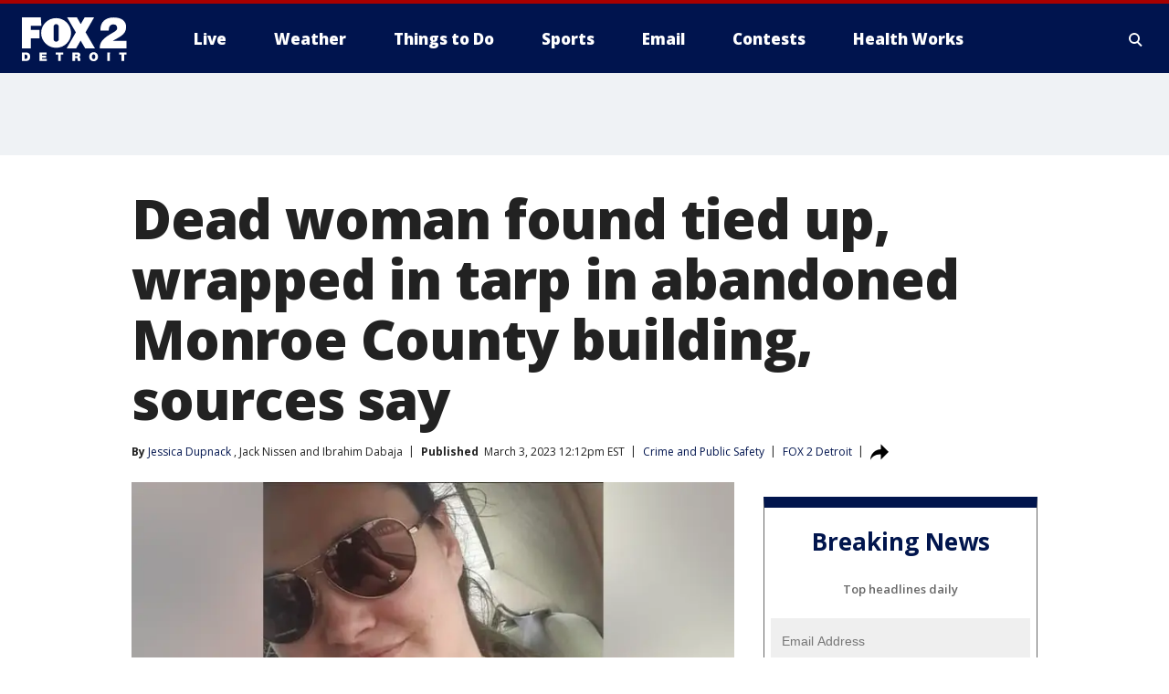

--- FILE ---
content_type: text/html; charset=utf-8
request_url: https://www.fox2detroit.com/news/dead-woman-found-tied-up-wrapped-in-tarp-in-abandoned-monroe-county-building-sources-say
body_size: 34793
content:
<!doctype html>
<html data-n-head-ssr lang="en" data-n-head="lang">
  <head>
    <!-- Google Tag Manager -->
    <script>
    function loadGTMIfNotLocalOrPreview() {
      const host = window.location.host.toLowerCase();
      const excludedHosts = ["local", "preview", "stage-preview"];
      if (!excludedHosts.some(excludedHost => host.startsWith(excludedHost))) {
        (function(w,d,s,l,i){w[l]=w[l]||[];w[l].push({'gtm.start':
        new Date().getTime(),event:'gtm.js'});var f=d.getElementsByTagName(s)[0],
        j=d.createElement(s),dl=l!='dataLayer'?'&l='+l:'';j.async=true;j.src=
        'https://www.googletagmanager.com/gtm.js?id='+i+dl;f.parentNode.insertBefore(j,f);
        })(window,document,'script','dataLayer','GTM-TMF4BDJ');
      }
    }
    loadGTMIfNotLocalOrPreview();
    </script>
    <!-- End Google Tag Manager -->
    <title data-n-head="true">Dead woman found tied up, wrapped in tarp in abandoned Monroe County building, sources say | FOX 2 Detroit</title><meta data-n-head="true" http-equiv="X-UA-Compatible" content="IE=edge,chrome=1"><meta data-n-head="true" name="viewport" content="width=device-width, minimum-scale=1.0, initial-scale=1.0"><meta data-n-head="true" charset="UTF-8"><meta data-n-head="true" name="format-detection" content="telephone=no"><meta data-n-head="true" name="msapplication-square70x70logo" content="//static.foxtv.com/static/orion/img/wjbk/favicons/mstile-70x70.png"><meta data-n-head="true" name="msapplication-square150x150logo" content="//static.foxtv.com/static/orion/img/wjbk/favicons/mstile-150x150.png"><meta data-n-head="true" name="msapplication-wide310x150logo" content="//static.foxtv.com/static/orion/img/wjbk/favicons/mstile-310x150.png"><meta data-n-head="true" name="msapplication-square310x310logo" content="//static.foxtv.com/static/orion/img/wjbk/favicons/mstile-310x310.png"><meta data-n-head="true" data-hid="description" name="description" content="The gruesome scene was discovered after someone went exploring through the abandoned building in Frenchtown Township."><meta data-n-head="true" data-hid="fb:app_id" property="fb:app_id" content="111375675545556"><meta data-n-head="true" data-hid="prism.stationId" name="prism.stationId" content="WJBK_FOX2"><meta data-n-head="true" data-hid="prism.stationCallSign" name="prism.stationCallSign" content="wjbk"><meta data-n-head="true" data-hid="prism.channel" name="prism.channel" content="fts"><meta data-n-head="true" data-hid="prism.section" name="prism.section" content="news"><meta data-n-head="true" data-hid="prism.subsection1" name="prism.subsection1" content=""><meta data-n-head="true" data-hid="prism.subsection2" name="prism.subsection2" content=""><meta data-n-head="true" data-hid="prism.subsection3" name="prism.subsection3" content=""><meta data-n-head="true" data-hid="prism.subsection4" name="prism.subsection4" content=""><meta data-n-head="true" data-hid="prism.aggregationType" name="prism.aggregationType" content="subsection"><meta data-n-head="true" data-hid="prism.genre" name="prism.genre" content=""><meta data-n-head="true" data-hid="pagetype" name="pagetype" content="article" scheme="dcterms.DCMIType"><meta data-n-head="true" data-hid="strikepagetype" name="strikepagetype" content="article" scheme="dcterms.DCMIType"><meta data-n-head="true" data-hid="content-creator" name="content-creator" content="tiger"><meta data-n-head="true" data-hid="dc.creator" name="dc.creator" scheme="dcterms.creator" content="Jessica Dupnack"><meta data-n-head="true" data-hid="dc.title" name="dc.title" content="Dead woman found tied up, wrapped in tarp in abandoned Monroe County building, sources say" lang="en"><meta data-n-head="true" data-hid="dc.subject" name="dc.subject" content=""><meta data-n-head="true" data-hid="dcterms.abstract" name="dcterms.abstract" content="The gruesome scene was discovered after someone went exploring through the abandoned building in Frenchtown Township."><meta data-n-head="true" data-hid="dc.type" name="dc.type" scheme="dcterms.DCMIType" content="Text.Article"><meta data-n-head="true" data-hid="dc.description" name="dc.description" content="The gruesome scene was discovered after someone went exploring through the abandoned building in Frenchtown Township."><meta data-n-head="true" data-hid="dc.language" name="dc.language" scheme="dcterms.RFC4646" content="en-US"><meta data-n-head="true" data-hid="dc.publisher" name="dc.publisher" content="FOX 2 Detroit"><meta data-n-head="true" data-hid="dc.format" name="dc.format" scheme="dcterms.URI" content="text/html"><meta data-n-head="true" data-hid="dc.identifier" name="dc.identifier" scheme="dcterms.URI" content="urn:uri:base64:c1dfccf1-7d4e-5912-a05a-3f23b8185a3a"><meta data-n-head="true" data-hid="dc.source" name="dc.source" content="FOX 2 Detroit"><meta data-n-head="true" data-hid="dc.date" name="dc.date" content="2023-03-03"><meta data-n-head="true" data-hid="dcterms.created" name="dcterms.created" scheme="dcterms.ISO8601" content="2023-03-03T12:12:32-05:00"><meta data-n-head="true" data-hid="dcterms.modified" name="dcterms.modified" scheme="dcterms.ISO8601" content="2023-03-03T18:54:51-05:00"><meta data-n-head="true" data-hid="og:title" property="og:title" content="Dead woman found tied up, wrapped in tarp in abandoned Monroe County building, sources say"><meta data-n-head="true" data-hid="og:description" property="og:description" content="The gruesome scene was discovered after someone went exploring through the abandoned building in Frenchtown Township."><meta data-n-head="true" data-hid="og:type" property="og:type" content="article"><meta data-n-head="true" data-hid="og:image" property="og:image" content="https://images.foxtv.com/static.fox2detroit.com/www.fox2detroit.com/content/uploads/2023/03/1200/630/Frenchtown-Township-woman.jpg?ve=1&amp;tl=1"><meta data-n-head="true" data-hid="og:image:width" property="og:image:width" content="1280"><meta data-n-head="true" data-hid="og:image:height" property="og:image:height" content="720"><meta data-n-head="true" data-hid="og:url" property="og:url" content="https://www.fox2detroit.com/news/dead-woman-found-tied-up-wrapped-in-tarp-in-abandoned-monroe-county-building-sources-say"><meta data-n-head="true" data-hid="og:site_name" property="og:site_name" content="FOX 2 Detroit"><meta data-n-head="true" data-hid="og:locale" property="og:locale" content="en_US"><meta data-n-head="true" data-hid="robots" name="robots" content="index, follow, max-image-preview:large, max-video-preview:-1"><meta data-n-head="true" data-hid="fox.app_version" name="fox.app_version" content="v77"><meta data-n-head="true" data-hid="fox.fix_version" name="fox.fix_version" content="10.2.0"><meta data-n-head="true" data-hid="fox.app_build" name="fox.app_build" content="no build version"><meta data-n-head="true" name="twitter:card" content="summary_large_image"><meta data-n-head="true" name="twitter:site" content="@fox2news"><meta data-n-head="true" name="twitter:site:id" content="@fox2news"><meta data-n-head="true" name="twitter:title" content="Dead woman found tied up, wrapped in tarp in abandoned Monroe County building, sources say"><meta data-n-head="true" name="twitter:description" content="The gruesome scene was discovered after someone went exploring through the abandoned building in Frenchtown Township."><meta data-n-head="true" name="twitter:image" content="https://images.foxtv.com/static.fox2detroit.com/www.fox2detroit.com/content/uploads/2023/03/1280/720/Frenchtown-Township-woman.jpg?ve=1&amp;tl=1"><meta data-n-head="true" name="twitter:url" content="https://www.fox2detroit.com/news/dead-woman-found-tied-up-wrapped-in-tarp-in-abandoned-monroe-county-building-sources-say"><meta data-n-head="true" name="twitter:creator" content="@fox2news"><meta data-n-head="true" name="twitter:creator:id" content="@fox2news"><meta data-n-head="true" name="fox.name" content="Post Landing"><meta data-n-head="true" name="fox.category" content="news"><meta data-n-head="true" name="fox.page_content_category" content="news"><meta data-n-head="true" name="fox.page_name" content="wjbk:web:post:article:Dead woman found tied up, wrapped in tarp in abandoned Monroe County building, sources say | FOX 2 Detroit"><meta data-n-head="true" name="fox.page_content_level_1" content="wjbk:web:post"><meta data-n-head="true" name="fox.page_content_level_2" content="wjbk:web:post:article"><meta data-n-head="true" name="fox.page_content_level_3" content="wjbk:web:post:article:Dead woman found tied up, wrapped in tarp in abandoned Monroe County building, sources say | FOX 2 Detroit"><meta data-n-head="true" name="fox.page_content_level_4" content="wjbk:web:post:article:Dead woman found tied up, wrapped in tarp in abandoned Monroe County building, sources say | FOX 2 Detroit"><meta data-n-head="true" name="fox.page_type" content="post-article"><meta data-n-head="true" name="fox.page_content_distributor" content="owned"><meta data-n-head="true" name="fox.page_content_type_of_story" content="Digital Original"><meta data-n-head="true" name="fox.author" content="Jessica Dupnack"><meta data-n-head="true" name="fox.page_content_author" content="Jessica Dupnack"><meta data-n-head="true" name="fox.page_content_author_secondary" content="Jack Nissen,Ibrahim Dabaja"><meta data-n-head="true" name="fox.page_content_version" content="1.5.0"><meta data-n-head="true" name="fox.publisher" content="FOX 2 Detroit"><meta data-n-head="true" name="fox.page_content_id" content="c1dfccf1-7d4e-5912-a05a-3f23b8185a3a"><meta data-n-head="true" name="fox.page_content_station_originator" content="wjbk"><meta data-n-head="true" name="fox.url" content="https://www.fox2detroit.com/news/dead-woman-found-tied-up-wrapped-in-tarp-in-abandoned-monroe-county-building-sources-say"><meta data-n-head="true" name="fox.page_canonical_url" content="https://www.fox2detroit.com/news/dead-woman-found-tied-up-wrapped-in-tarp-in-abandoned-monroe-county-building-sources-say"><meta data-n-head="true" name="smartbanner:enabled-platforms" content="none"><meta data-n-head="true" property="fb:app_id" content="111375675545556"><meta data-n-head="true" property="article:opinion" content="false"><meta data-n-head="true" name="keywords" content="Crime Publicsafety,News,Us,Mi,Around Michigan"><meta data-n-head="true" name="classification" content="/FTS/Crime Publicsafety,/FTS/News,/FTS/Us/Mi/Around Michigan"><meta data-n-head="true" name="classification-isa" content="crime-publicsafety,news,around-michigan"><meta data-n-head="true" name="fox.page_content_tags" content="/FTS/Crime Publicsafety,/FTS/News,/FTS/Us/Mi/Around Michigan"><link data-n-head="true" rel="preconnect" href="https://prod.player.fox.digitalvideoplatform.com" crossorigin="anonymous"><link data-n-head="true" rel="dns-prefetch" href="https://prod.player.fox.digitalvideoplatform.com"><link data-n-head="true" rel="stylesheet" href="https://statics.foxsports.com/static/orion/style/css/scorestrip-external.css"><link data-n-head="true" rel="icon" type="image/x-icon" href="/favicons/wjbk/favicon.ico"><link data-n-head="true" rel="stylesheet" href="https://fonts.googleapis.com/css?family=Open+Sans:300,400,400i,600,600i,700,700i,800,800i&amp;display=swap"><link data-n-head="true" rel="stylesheet" href="https://fonts.googleapis.com/css2?family=Rubik:wght@700&amp;display=swap"><link data-n-head="true" rel="schema.dcterms" href="//purl.org/dc/terms/"><link data-n-head="true" rel="schema.prism" href="//prismstandard.org/namespaces/basic/2.1/"><link data-n-head="true" rel="schema.iptc" href="//iptc.org/std/nar/2006-10-01/"><link data-n-head="true" rel="shortcut icon" href="//static.foxtv.com/static/orion/img/wjbk/favicons/favicon.ico" type="image/x-icon"><link data-n-head="true" rel="apple-touch-icon" sizes="57x57" href="//static.foxtv.com/static/orion/img/wjbk/favicons/apple-touch-icon-57x57.png"><link data-n-head="true" rel="apple-touch-icon" sizes="60x60" href="//static.foxtv.com/static/orion/img/wjbk/favicons/apple-touch-icon-60x60.png"><link data-n-head="true" rel="apple-touch-icon" sizes="72x72" href="//static.foxtv.com/static/orion/img/wjbk/favicons/apple-touch-icon-72x72.png"><link data-n-head="true" rel="apple-touch-icon" sizes="76x76" href="//static.foxtv.com/static/orion/img/wjbk/favicons/apple-touch-icon-76x76.png"><link data-n-head="true" rel="apple-touch-icon" sizes="114x114" href="//static.foxtv.com/static/orion/img/wjbk/favicons/apple-touch-icon-114x114.png"><link data-n-head="true" rel="apple-touch-icon" sizes="120x120" href="//static.foxtv.com/static/orion/img/wjbk/favicons/apple-touch-icon-120x120.png"><link data-n-head="true" rel="apple-touch-icon" sizes="144x144" href="//static.foxtv.com/static/orion/img/wjbk/favicons/apple-touch-icon-144x144.png"><link data-n-head="true" rel="apple-touch-icon" sizes="152x152" href="//static.foxtv.com/static/orion/img/wjbk/favicons/apple-touch-icon-152x152.png"><link data-n-head="true" rel="apple-touch-icon" sizes="180x180" href="//static.foxtv.com/static/orion/img/wjbk/favicons/apple-touch-icon-180x180.png"><link data-n-head="true" rel="icon" type="image/png" href="//static.foxtv.com/static/orion/img/wjbk/favicons/favicon-16x16.png" sizes="16x16"><link data-n-head="true" rel="icon" type="image/png" href="//static.foxtv.com/static/orion/img/wjbk/favicons/favicon-32x32.png" sizes="32x32"><link data-n-head="true" rel="icon" type="image/png" href="//static.foxtv.com/static/orion/img/wjbk/favicons/favicon-96x96.png" sizes="96x96"><link data-n-head="true" rel="icon" type="image/png" href="//static.foxtv.com/static/orion/img/wjbk/favicons/android-chrome-192x192.png" sizes="192x192"><link data-n-head="true" href="https://fonts.gstatic.com" rel="preconnect" crossorigin="true"><link data-n-head="true" href="https://fonts.googleapis.com" rel="preconnect" crossorigin="true"><link data-n-head="true" rel="stylesheet" href="https://fonts.googleapis.com/css?family=Source+Sans+Pro:200,300,400,600,400italic,700,700italic,300,300italic,600italic/"><link data-n-head="true" rel="preconnect" href="https://cdn.segment.com/"><link data-n-head="true" rel="preconnect" href="https://widgets.media.weather.com/"><link data-n-head="true" rel="preconnect" href="https://elections.ap.org/"><link data-n-head="true" rel="preconnect" href="https://www.google-analytics.com/"><link data-n-head="true" rel="preconnect" href="http://static.chartbeat.com/"><link data-n-head="true" rel="preconnect" href="https://sb.scorecardresearch.com/"><link data-n-head="true" rel="preconnect" href="http://www.googletagmanager.com/"><link data-n-head="true" rel="preconnect" href="https://cdn.optimizely.com/"><link data-n-head="true" rel="preconnect" href="https://cdn.segment.com/"><link data-n-head="true" rel="preconnect" href="https://connect.facebook.net/"><link data-n-head="true" rel="preconnect" href="https://prod.player.fox.digitalvideoplatform.com/"><link data-n-head="true" rel="preload" as="script" href="https://prod.player.fox.digitalvideoplatform.com/wpf/v3/3.2.59/wpf_player.js"><link data-n-head="true" rel="prefetch" as="script" href="https://prod.player.fox.digitalvideoplatform.com/wpf/v3/3.2.59/lib/wpf_bitmovin_yospace_player.js"><link data-n-head="true" rel="prefetch" as="script" href="https://prod.player.fox.digitalvideoplatform.com/wpf/v3/3.2.59/lib/wpf_conviva_reporter.js"><link data-n-head="true" rel="prefetch" as="script" href="https://prod.player.fox.digitalvideoplatform.com/wpf/v3/3.2.59/lib/wpf_mux_reporter.js"><link data-n-head="true" rel="prefetch" as="script" href="https://prod.player.fox.digitalvideoplatform.com/wpf/v3/3.2.59/lib/wpf_adobeheartbeat_reporter.js"><link data-n-head="true" rel="prefetch" as="script" href="https://prod.player.fox.digitalvideoplatform.com/wpf/v3/3.2.59/lib/wpf_comscore_reporter.js"><link data-n-head="true" rel="prefetch" as="script" href="https://prod.player.fox.digitalvideoplatform.com/wpf/v3/3.2.59/lib/wpf_controls.js"><link data-n-head="true" rel="canonical" href="https://www.fox2detroit.com/news/dead-woman-found-tied-up-wrapped-in-tarp-in-abandoned-monroe-county-building-sources-say"><link data-n-head="true" rel="alternate" type="application/rss+xml" title="News" href="https://www.fox2detroit.com/rss.xml?category=news"><link data-n-head="true" rel="alternate" type="application/rss+xml" title="Crime and Public Safety" href="https://www.fox2detroit.com/rss.xml?tag=crime-publicsafety"><link data-n-head="true" rel="shorturl" href=""><link data-n-head="true" rel="image_src" href="https://images.foxtv.com/static.fox2detroit.com/www.fox2detroit.com/content/uploads/2023/03/1280/720/Frenchtown-Township-woman.jpg?ve=1&amp;tl=1"><link data-n-head="true" rel="amphtml" href="https://www.fox2detroit.com/news/dead-woman-found-tied-up-wrapped-in-tarp-in-abandoned-monroe-county-building-sources-say.amp"><link data-n-head="true" rel="alternate" title="FOX 2 Detroit - News" type="application/rss+xml" href="https://www.fox2detroit.com/rss/category/news"><link data-n-head="true" rel="alternate" title="FOX 2 Detroit - Local News" type="application/rss+xml" href="https://www.fox2detroit.com/rss/category/local-news"><link data-n-head="true" rel="alternate" title="FOX 2 Detroit - Tag The Pulse" type="application/rss+xml" href="https://www.fox2detroit.com/rss/tags/the-pulse"><link data-n-head="true" rel="alternate" title="FOX 2 Detroit - Tag Series Hall Of Shame" type="application/rss+xml" href="https://www.fox2detroit.com/rss/tags/series,hall-of-shame"><link data-n-head="true" rel="alternate" title="FOX 2 Detroit - National News" type="application/rss+xml" href="https://www.fox2detroit.com/rss/category/national-news"><link data-n-head="true" rel="alternate" title="FOX 2 Detroit - Tag News The Interview" type="application/rss+xml" href="https://www.fox2detroit.com/rss/tags/news,the-interview"><link data-n-head="true" rel="alternate" title="FOX 2 Detroit - Tag Business" type="application/rss+xml" href="https://www.fox2detroit.com/rss/tags/business"><link data-n-head="true" rel="alternate" title="FOX 2 Detroit - Tag Lifestyle Things To Do Detroit" type="application/rss+xml" href="https://www.fox2detroit.com/rss/tags/lifestyle,things-to-do-detroit"><link data-n-head="true" rel="alternate" title="FOX 2 Detroit - Live" type="application/rss+xml" href="https://www.fox2detroit.com/rss/category/live"><link data-n-head="true" rel="alternate" title="FOX 2 Detroit - Live Newsnow" type="application/rss+xml" href="https://www.fox2detroit.com/rss/category/live/newsnow"><link data-n-head="true" rel="alternate" title="FOX 2 Detroit - Live Fox Soul" type="application/rss+xml" href="https://www.fox2detroit.com/rss/category/live/fox-soul"><link data-n-head="true" rel="alternate" title="FOX 2 Detroit - Photos" type="application/rss+xml" href="https://www.fox2detroit.com/rss/category/photos"><link data-n-head="true" rel="alternate" title="FOX 2 Detroit - Poll" type="application/rss+xml" href="https://www.fox2detroit.com/rss/category/poll"><link data-n-head="true" rel="alternate" title="FOX 2 Detroit - Weather" type="application/rss+xml" href="https://www.fox2detroit.com/rss/category/weather"><link data-n-head="true" rel="alternate" title="FOX 2 Detroit - Closings" type="application/rss+xml" href="https://www.fox2detroit.com/rss/category/closings"><link data-n-head="true" rel="alternate" title="FOX 2 Detroit - Fox 2 Weather App" type="application/rss+xml" href="https://www.fox2detroit.com/rss/category/fox-2-weather-app"><link data-n-head="true" rel="alternate" title="FOX 2 Detroit - Weather Alerts" type="application/rss+xml" href="https://www.fox2detroit.com/rss/category/weather-alerts"><link data-n-head="true" rel="alternate" title="FOX 2 Detroit - Traffic" type="application/rss+xml" href="https://www.fox2detroit.com/rss/category/traffic"><link data-n-head="true" rel="alternate" title="FOX 2 Detroit - Airport Delays" type="application/rss+xml" href="https://www.fox2detroit.com/rss/category/airport-delays"><link data-n-head="true" rel="alternate" title="FOX 2 Detroit - Shows Mornings" type="application/rss+xml" href="https://www.fox2detroit.com/rss/category/shows,mornings"><link data-n-head="true" rel="alternate" title="FOX 2 Detroit - Shows Good Day Detroit" type="application/rss+xml" href="https://www.fox2detroit.com/rss/category/shows,good-day-detroit"><link data-n-head="true" rel="alternate" title="FOX 2 Detroit - Shows The Noon" type="application/rss+xml" href="https://www.fox2detroit.com/rss/category/shows,the-noon"><link data-n-head="true" rel="alternate" title="FOX 2 Detroit - Mug Contest" type="application/rss+xml" href="https://www.fox2detroit.com/rss/category/mug-contest"><link data-n-head="true" rel="alternate" title="FOX 2 Detroit - Tag Series Healthworks" type="application/rss+xml" href="https://www.fox2detroit.com/rss/tags/series,healthworks"><link data-n-head="true" rel="alternate" title="FOX 2 Detroit - Tag Series Cooking School" type="application/rss+xml" href="https://www.fox2detroit.com/rss/tags/series,cooking-school"><link data-n-head="true" rel="alternate" title="FOX 2 Detroit - Tag Series Get Fit" type="application/rss+xml" href="https://www.fox2detroit.com/rss/tags/series,get-fit"><link data-n-head="true" rel="alternate" title="FOX 2 Detroit - Money Saver" type="application/rss+xml" href="https://www.fox2detroit.com/rss/category/money-saver"><link data-n-head="true" rel="alternate" title="FOX 2 Detroit - Tag Series Doctor Is In" type="application/rss+xml" href="https://www.fox2detroit.com/rss/tags/series,doctor-is-in"><link data-n-head="true" rel="alternate" title="FOX 2 Detroit - Shows Weekend Mornings" type="application/rss+xml" href="https://www.fox2detroit.com/rss/category/shows,weekend-mornings"><link data-n-head="true" rel="alternate" title="FOX 2 Detroit - Tag Politics" type="application/rss+xml" href="https://www.fox2detroit.com/rss/tags/politics"><link data-n-head="true" rel="alternate" title="FOX 2 Detroit - Sports" type="application/rss+xml" href="https://www.fox2detroit.com/rss/category/sports"><link data-n-head="true" rel="alternate" title="FOX 2 Detroit - Tag Nfl Lions" type="application/rss+xml" href="https://www.fox2detroit.com/rss/tags/nfl,lions"><link data-n-head="true" rel="alternate" title="FOX 2 Detroit - Tag Ncaa Wolverines" type="application/rss+xml" href="https://www.fox2detroit.com/rss/tags/ncaa,wolverines"><link data-n-head="true" rel="alternate" title="FOX 2 Detroit - Tag Ncaa Spartans" type="application/rss+xml" href="https://www.fox2detroit.com/rss/tags/ncaa,spartans"><link data-n-head="true" rel="alternate" title="FOX 2 Detroit - Tag Nba Pistons" type="application/rss+xml" href="https://www.fox2detroit.com/rss/tags/nba,pistons"><link data-n-head="true" rel="alternate" title="FOX 2 Detroit - Tag Mlb Tigers" type="application/rss+xml" href="https://www.fox2detroit.com/rss/tags/mlb,tigers"><link data-n-head="true" rel="alternate" title="FOX 2 Detroit - Tag Nhl Red Wings" type="application/rss+xml" href="https://www.fox2detroit.com/rss/tags/nhl,red-wings"><link data-n-head="true" rel="alternate" title="FOX 2 Detroit - Tag Entertainment" type="application/rss+xml" href="https://www.fox2detroit.com/rss/tags/entertainment"><link data-n-head="true" rel="alternate" title="FOX 2 Detroit - Shows Fox Content" type="application/rss+xml" href="https://www.fox2detroit.com/rss/category/shows,fox-content"><link data-n-head="true" rel="alternate" title="FOX 2 Detroit - Shows Criticlee Speaking" type="application/rss+xml" href="https://www.fox2detroit.com/rss/category/shows,criticlee-speaking"><link data-n-head="true" rel="alternate" title="FOX 2 Detroit - Whats On Fox" type="application/rss+xml" href="https://www.fox2detroit.com/rss/category/whats-on-fox"><link data-n-head="true" rel="alternate" title="FOX 2 Detroit - Contests" type="application/rss+xml" href="https://www.fox2detroit.com/rss/category/contests"><link data-n-head="true" rel="alternate" title="FOX 2 Detroit - About Us" type="application/rss+xml" href="https://www.fox2detroit.com/rss/category/about-us"><link data-n-head="true" rel="alternate" title="FOX 2 Detroit - Team" type="application/rss+xml" href="https://www.fox2detroit.com/rss/category/team"><link data-n-head="true" rel="alternate" title="FOX 2 Detroit - Contact Us" type="application/rss+xml" href="https://www.fox2detroit.com/rss/category/contact-us"><link data-n-head="true" rel="alternate" title="FOX 2 Detroit - Jobs" type="application/rss+xml" href="https://www.fox2detroit.com/rss/category/jobs"><link data-n-head="true" rel="alternate" title="FOX 2 Detroit - Fox 2 Mobile Apps" type="application/rss+xml" href="https://www.fox2detroit.com/rss/category/fox-2-mobile-apps"><link data-n-head="true" rel="alternate" title="FOX 2 Detroit - Tag Job Shop" type="application/rss+xml" href="https://www.fox2detroit.com/rss/tags/job-shop"><link data-n-head="true" rel="alternate" title="FOX 2 Detroit - Community" type="application/rss+xml" href="https://www.fox2detroit.com/rss/category/community"><link data-n-head="true" rel="alternate" title="FOX 2 Detroit - Public File Inquiries" type="application/rss+xml" href="https://www.fox2detroit.com/rss/category/public-file-inquiries"><link data-n-head="true" rel="alternate" title="FOX 2 Detroit - Closed Captions" type="application/rss+xml" href="https://www.fox2detroit.com/rss/category/closed-captions"><link data-n-head="true" rel="alternate" title="FOX 2 Detroit - Problem Solvers Resources" type="application/rss+xml" href="https://www.fox2detroit.com/rss/category/problem-solvers-resources"><link data-n-head="true" rel="alternate" title="FOX 2 Detroit - Weather Quiz" type="application/rss+xml" href="https://www.fox2detroit.com/rss/category/weather-quiz"><link data-n-head="true" rel="alternate" title="FOX 2 Detroit - Tag Money" type="application/rss+xml" href="https://www.fox2detroit.com/rss/tags/money"><link data-n-head="true" rel="alternate" title="FOX 2 Detroit - Tag Business Personal Finance" type="application/rss+xml" href="https://www.fox2detroit.com/rss/tags/business,personal-finance"><link data-n-head="true" rel="alternate" title="FOX 2 Detroit - Tag Business Stock Market" type="application/rss+xml" href="https://www.fox2detroit.com/rss/tags/business,stock-market"><link data-n-head="true" rel="alternate" title="FOX 2 Detroit - Tag Business Small Business" type="application/rss+xml" href="https://www.fox2detroit.com/rss/tags/business,small-business"><link data-n-head="true" rel="alternate" title="FOX 2 Detroit - Tag Us Mi" type="application/rss+xml" href="https://www.fox2detroit.com/rss/tags/us,mi"><link data-n-head="true" rel="alternate" title="FOX 2 Detroit - Newsletter Signup" type="application/rss+xml" href="https://www.fox2detroit.com/rss/category/newsletter-signup"><link data-n-head="true" rel="alternate" title="FOX 2 Detroit - Discover the latest breaking news." type="application/rss+xml" href="https://www.fox2detroit.com/latest.xml"><link data-n-head="true" rel="stylesheet" href="//static.foxtv.com/static/orion/css/default/article.rs.css"><link data-n-head="true" rel="stylesheet" href="/css/print.css" media="print"><script data-n-head="true" type="text/javascript" data-hid="pal-script" src="//imasdk.googleapis.com/pal/sdkloader/pal.js"></script><script data-n-head="true" type="text/javascript" src="https://statics.foxsports.com/static/orion/scorestrip.js" async="false" defer="true"></script><script data-n-head="true" type="text/javascript">
        (function (h,o,u,n,d) {
          h=h[d]=h[d]||{q:[],onReady:function(c){h.q.push(c)}}
          d=o.createElement(u);d.async=1;d.src=n
          n=o.getElementsByTagName(u)[0];n.parentNode.insertBefore(d,n)
        })(window,document,'script','https://www.datadoghq-browser-agent.com/datadog-rum-v4.js','DD_RUM')
        DD_RUM.onReady(function() {
          DD_RUM.init({
            clientToken: 'pub6d08621e10189e2259b02648fb0f12e4',
            applicationId: 'f7e50afb-e642-42a0-9619-b32a46fc1075',
            site: 'datadoghq.com',
            service: 'www.fox2detroit.com',
            env: 'prod',
            // Specify a version number to identify the deployed version of your application in Datadog
            version: '1.0.0',
            sampleRate: 20,
            sessionReplaySampleRate: 0,
            trackInteractions: true,
            trackResources: true,
            trackLongTasks: true,
            defaultPrivacyLevel: 'mask-user-input',
          });
          // DD_RUM.startSessionReplayRecording();
        })</script><script data-n-head="true" type="text/javascript" src="https://foxkit.fox.com/sdk/profile/v2.15.0/profile.js" async="false" defer="true"></script><script data-n-head="true" src="https://js.appboycdn.com/web-sdk/5.6/braze.min.js" async="true" defer="true"></script><script data-n-head="true" src="https://c.amazon-adsystem.com/aax2/apstag.js" async="true" defer="true"></script><script data-n-head="true" src="https://www.googletagmanager.com/gtag/js?id=UA-60952345-1" async="true"></script><script data-n-head="true" type="text/javascript">// 86acbd31cd7c09cf30acb66d2fbedc91daa48b86:1701196429.4670453
!function(n,r,e,t,c){var i,o="Promise"in n,u={then:function(){return u},catch:function(n){
return n(new Error("Airship SDK Error: Unsupported browser")),u}},s=o?new Promise((function(n,r){i=function(e,t){e?r(e):n(t)}})):u
;s._async_setup=function(n){if(o)try{i(null,n(c))}catch(n){i(n)}},n[t]=s;var a=r.createElement("script");a.src=e,a.async=!0,a.id="_uasdk",
a.rel=t,r.head.appendChild(a)}(window,document,'https://aswpsdkus.com/notify/v1/ua-sdk.min.js',
  'UA', {
    vapidPublicKey: 'BHj2fUsgobYuFP5EJWi82kOzxmFTmj4iH1FNGOf0rAZUz3mnewQHpCHxJu52qRGNW9IckQNcJLJVnKnlYIguBH8=',
    websitePushId: 'web.wjbk.prod',
    appKey: '8EwaRW7DSf-hvtynXbpiRA',
    token: 'MTo4RXdhUlc3RFNmLWh2dHluWGJwaVJBOm1VNTBPdy1xM25CWmMteFlLTElJcFlKV2NOVmFrSzhiTS1pWjNndzl6eG8'
  });
</script><script data-n-head="true" type="text/javascript">UA.then(sdk => {
        sdk.plugins.load('html-prompt', 'https://aswpsdkus.com/notify/v1/ua-html-prompt.min.js', {
          appearDelay: 5000,
          disappearDelay: 2000000000000000000000000,
          askAgainDelay: 0,
          stylesheet: './css/airship.css',
          auto: false,
          type: 'alert',
          position: 'top',
          i18n: {
            en: {
              title: 'Don&#39;t Miss Out',
              message: 'Receive instant notifications when new stories break.',
              accept: 'Allow',
              deny: 'No Thanks'
            }
          },
          logo: '/favicons/wjbk/favicon.ico'
        }).then(plugin => {
          const auditSession = () => {
            const airshipPageViews = parseInt(window.sessionStorage.getItem('currentAirShipPageViews'), 10)
            if (airshipPageViews > 1) {
              plugin.prompt();
              console.info('Airship: prompt called')
              clearInterval(auditInterval);
              window.sessionStorage.setItem('currentAirShipPageViews', 0)
            }
          }
          const auditInterval = setInterval(auditSession, 2000);
        })
      })</script><script data-n-head="true" src="/taboola/taboola.js" type="text/javascript" async="true" defer="true"></script><script data-n-head="true" src="https://scripts.webcontentassessor.com/scripts/44fe476b9b5087968a2afaccc13a4ad6671d0da54fde4f524deed1f8b586c30c"></script><script data-n-head="true" src="//static.foxtv.com/static/orion/scripts/core/ag.core.js"></script><script data-n-head="true" src="//static.foxtv.com/static/isa/core.js"></script><script data-n-head="true" src="//static.foxtv.com/static/orion/scripts/station/default/loader.js"></script><script data-n-head="true" src="https://widgets.media.weather.com/wxwidget.loader.js?cid=996314550" defer=""></script><script data-n-head="true" src="https://prod.player.fox.digitalvideoplatform.com/wpf/v3/3.2.59/wpf_player.js" defer="" data-hid="fox-player-main-script"></script><script data-n-head="true" src="//static.foxtv.com/static/leap/loader.js"></script><script data-n-head="true" >(function () {
        var _sf_async_config = window._sf_async_config = (window._sf_async_config || {})
        _sf_async_config.uid = 65824
        _sf_async_config.domain = 'fox2detroit.com'
        _sf_async_config.flickerControl = false
        _sf_async_config.useCanonical = true

        // Function to set ISA-dependent values with proper error handling
        function setISAValues() {
          if (window.FTS && window.FTS.ISA && window.FTS.ISA._meta) {
            try {
              _sf_async_config.sections = window.FTS.ISA._meta.section || ''
              _sf_async_config.authors = window.FTS.ISA._meta.fox['fox.page_content_author'] ||
                                       window.FTS.ISA._meta.fox['fox.page_content_author_secondary'] ||
                                       window.FTS.ISA._meta.raw.publisher || ''
            } catch (e) {
              console.warn('FTS.ISA values not available yet:', e)
              _sf_async_config.sections = ''
              _sf_async_config.authors = ''
            }
          } else {
            // Set default values if ISA is not available
            _sf_async_config.sections = ''
            _sf_async_config.authors = ''

            // Retry after a short delay if ISA is not loaded yet
            setTimeout(setISAValues, 100)
          }
        }

        // Set ISA values initially
        setISAValues()

        _sf_async_config.useCanonicalDomain = true
        function loadChartbeat() {
          var e = document.createElement('script');
            var n = document.getElementsByTagName('script')[0];
            e.type = 'text/javascript';
            e.async = true;
            e.src = '//static.chartbeat.com/js/chartbeat.js';
            n.parentNode.insertBefore(e, n);
        }
        loadChartbeat();
        })()</script><script data-n-head="true" src="//static.chartbeat.com/js/chartbeat_mab.js"></script><script data-n-head="true" src="//static.chartbeat.com/js/chartbeat.js"></script><script data-n-head="true" src="https://interactives.ap.org/election-results/assets/microsite/resizeClient.js" defer=""></script><script data-n-head="true" data-hid="strike-loader" src="https://strike.fox.com/static/fts/display/loader.js" type="text/javascript"></script><script data-n-head="true" >
          (function() {
              window.foxstrike = window.foxstrike || {};
              window.foxstrike.cmd = window.foxstrike.cmd || [];
          })()
        </script><script data-n-head="true" type="application/ld+json">{"@context":"http://schema.org","@type":"NewsArticle","mainEntityOfPage":"https://www.fox2detroit.com/news/dead-woman-found-tied-up-wrapped-in-tarp-in-abandoned-monroe-county-building-sources-say","headline":"Dead woman found tied up, wrapped in tarp in abandoned Monroe County building, sources say","articleBody":"State police are at an abandoned school in Monroe County where a dead body was discovered.Sources told FOX 2 that a female body was discovered tied up and wrapped in a tarp. The gruesome scene was discovered after someone went exploring through the abandoned building.Michigan State Police identified the deceased as Kayla Sedoskey, of Monroe County. &#xA0;MSP are handling the investigation. In a statement released Friday afternoon, police said they had been dispatched to the abandoned Boysville Juvenile Detention Center for a suspected deceased subject.&#xA0;When troopers arrived, the found Sedosky on the floor inside the building. The Monroe County Ambulance was called before first-responders declared the woman dead.&#xA0;The cause of death is still under investigation. &#xA0;The facility, located in Frenchtown Township at 3500 Comboni Way, was run by the religious-based organization Boysville of Michigan until it ceased operations after losing funding.&#xA0;It was abandoned in 2008.&#xA0;If anyone has any information on the death, they&apos;re asked to contact Sgt. Michael Peterson with the MSP Monroe Post.&#xA0;<i>This is a developing story. Check back with FOX 2 for more details</i>","datePublished":"2023-03-03T12:12:32-05:00","dateModified":"2023-03-03T12:12:32-05:00","description":"The gruesome scene was discovered after someone went exploring through the abandoned building in Frenchtown Township.","author":{"@type":"Person","name":"Jessica Dupnack"},"publisher":{"@type":"NewsMediaOrganization","name":"FOX 2 Detroit","alternateName":"WJBK, FOX 2","url":"https://www.fox2detroit.com/","sameAs":["https://www.facebook.com/WJBKFox2Detroit/","https://twitter.com/FOX2News","https://www.instagram.com/fox2detroit/","https://www.youtube.com/FOX2Detroit","https://en.wikipedia.org/wiki/WJBK","https://www.wikidata.org/wiki/Q3564701","https://www.wikidata.org/wiki/Q3564701"],"foundingDate":"1948-10-24","logo":{"@type":"ImageObject","url":"https://static.foxtv.com/static/orion/img/wjbk/favicons/favicon-96x96.png","width":"96","height":"96"},"contactPoint":[{"@type":"ContactPoint","telephone":"+1-248-557-2000","contactType":"news desk"}],"address":{"@type":"PostalAddress","addressLocality":"Southfield","addressRegion":"Michigan","postalCode":"48075","streetAddress":"16550 W 9 Mile Road","addressCountry":{"@type":"Country","name":"US"}}},"image":{"@type":"ImageObject","url":"https://static.fox2detroit.com/www.fox2detroit.com/content/uploads/2023/03/Frenchtown-Township-woman.jpg","width":"1280","height":"720"},"url":"https://www.fox2detroit.com/news/dead-woman-found-tied-up-wrapped-in-tarp-in-abandoned-monroe-county-building-sources-say","isAccessibleForFree":true,"keywords":"crime-publicsafety,around-michigan"}</script><link rel="preload" href="/_wzln/bb996bbe1416beb0f0d7.js" as="script"><link rel="preload" href="/_wzln/376f0263662b8ef9a7f8.js" as="script"><link rel="preload" href="/_wzln/6b27e2b92eb7e58c1613.js" as="script"><link rel="preload" href="/_wzln/d90767cec5769e532935.js" as="script"><link rel="preload" href="/_wzln/5346d95ee7fa0a048d8e.js" as="script"><link rel="preload" href="/_wzln/5bf881315af455b7a445.js" as="script"><link rel="preload" href="/_wzln/42efa403d15ea75a2034.js" as="script"><link rel="preload" href="/_wzln/c41317a195cab1466aca.js" as="script"><style data-vue-ssr-id="3d723bd8:0 153764a8:0 4783c553:0 01f125af:0 7e965aea:0 fe2c1b5a:0 c789a71e:0 2151d74a:0 5fac22c6:0 4f269fee:0 c23b5e74:0 403377d7:0 7cd52d1a:0 278cf65e:0 dfdcd1d2:0 4a3d6b7a:0 42dc6fe6:0 3c367053:0 5c0b7ab5:0 c061adc6:0 d9a0143c:0">.v-select{position:relative;font-family:inherit}.v-select,.v-select *{box-sizing:border-box}@keyframes vSelectSpinner{0%{transform:rotate(0deg)}to{transform:rotate(1turn)}}.vs__fade-enter-active,.vs__fade-leave-active{pointer-events:none;transition:opacity .15s cubic-bezier(1,.5,.8,1)}.vs__fade-enter,.vs__fade-leave-to{opacity:0}.vs--disabled .vs__clear,.vs--disabled .vs__dropdown-toggle,.vs--disabled .vs__open-indicator,.vs--disabled .vs__search,.vs--disabled .vs__selected{cursor:not-allowed;background-color:#f8f8f8}.v-select[dir=rtl] .vs__actions{padding:0 3px 0 6px}.v-select[dir=rtl] .vs__clear{margin-left:6px;margin-right:0}.v-select[dir=rtl] .vs__deselect{margin-left:0;margin-right:2px}.v-select[dir=rtl] .vs__dropdown-menu{text-align:right}.vs__dropdown-toggle{-webkit-appearance:none;-moz-appearance:none;appearance:none;display:flex;padding:0 0 4px;background:none;border:1px solid rgba(60,60,60,.26);border-radius:4px;white-space:normal}.vs__selected-options{display:flex;flex-basis:100%;flex-grow:1;flex-wrap:wrap;padding:0 2px;position:relative}.vs__actions{display:flex;align-items:center;padding:4px 6px 0 3px}.vs--searchable .vs__dropdown-toggle{cursor:text}.vs--unsearchable .vs__dropdown-toggle{cursor:pointer}.vs--open .vs__dropdown-toggle{border-bottom-color:transparent;border-bottom-left-radius:0;border-bottom-right-radius:0}.vs__open-indicator{fill:rgba(60,60,60,.5);transform:scale(1);transition:transform .15s cubic-bezier(1,-.115,.975,.855);transition-timing-function:cubic-bezier(1,-.115,.975,.855)}.vs--open .vs__open-indicator{transform:rotate(180deg) scale(1)}.vs--loading .vs__open-indicator{opacity:0}.vs__clear{fill:rgba(60,60,60,.5);padding:0;border:0;background-color:transparent;cursor:pointer;margin-right:8px}.vs__dropdown-menu{display:block;box-sizing:border-box;position:absolute;top:calc(100% - 1px);left:0;z-index:1000;padding:5px 0;margin:0;width:100%;max-height:350px;min-width:160px;overflow-y:auto;box-shadow:0 3px 6px 0 rgba(0,0,0,.15);border:1px solid rgba(60,60,60,.26);border-top-style:none;border-radius:0 0 4px 4px;text-align:left;list-style:none;background:#fff}.vs__no-options{text-align:center}.vs__dropdown-option{line-height:1.42857143;display:block;padding:3px 20px;clear:both;color:#333;white-space:nowrap;cursor:pointer}.vs__dropdown-option--highlight{background:#5897fb;color:#fff}.vs__dropdown-option--deselect{background:#fb5858;color:#fff}.vs__dropdown-option--disabled{background:inherit;color:rgba(60,60,60,.5);cursor:inherit}.vs__selected{display:flex;align-items:center;background-color:#f0f0f0;border:1px solid rgba(60,60,60,.26);border-radius:4px;color:#333;line-height:1.4;margin:4px 2px 0;padding:0 .25em;z-index:0}.vs__deselect{display:inline-flex;-webkit-appearance:none;-moz-appearance:none;appearance:none;margin-left:4px;padding:0;border:0;cursor:pointer;background:none;fill:rgba(60,60,60,.5);text-shadow:0 1px 0 #fff}.vs--single .vs__selected{background-color:transparent;border-color:transparent}.vs--single.vs--loading .vs__selected,.vs--single.vs--open .vs__selected{position:absolute;opacity:.4}.vs--single.vs--searching .vs__selected{display:none}.vs__search::-webkit-search-cancel-button{display:none}.vs__search::-ms-clear,.vs__search::-webkit-search-decoration,.vs__search::-webkit-search-results-button,.vs__search::-webkit-search-results-decoration{display:none}.vs__search,.vs__search:focus{-webkit-appearance:none;-moz-appearance:none;appearance:none;line-height:1.4;font-size:1em;border:1px solid transparent;border-left:none;outline:none;margin:4px 0 0;padding:0 7px;background:none;box-shadow:none;width:0;max-width:100%;flex-grow:1;z-index:1}.vs__search::-moz-placeholder{color:inherit}.vs__search::placeholder{color:inherit}.vs--unsearchable .vs__search{opacity:1}.vs--unsearchable:not(.vs--disabled) .vs__search{cursor:pointer}.vs--single.vs--searching:not(.vs--open):not(.vs--loading) .vs__search{opacity:.2}.vs__spinner{align-self:center;opacity:0;font-size:5px;text-indent:-9999em;overflow:hidden;border:.9em solid hsla(0,0%,39.2%,.1);border-left-color:rgba(60,60,60,.45);transform:translateZ(0);animation:vSelectSpinner 1.1s linear infinite;transition:opacity .1s}.vs__spinner,.vs__spinner:after{border-radius:50%;width:5em;height:5em}.vs--loading .vs__spinner{opacity:1}
.fts-scorestrip-wrap{width:100%}.fts-scorestrip-wrap .fts-scorestrip-container{padding:0 16px;max-width:1280px;margin:0 auto}@media screen and (min-width:1024px){.fts-scorestrip-wrap .fts-scorestrip-container{padding:15px 24px}}
.fts-scorestrip-wrap[data-v-75d386ae]{width:100%}.fts-scorestrip-wrap .fts-scorestrip-container[data-v-75d386ae]{padding:0 16px;max-width:1280px;margin:0 auto}@media screen and (min-width:1024px){.fts-scorestrip-wrap .fts-scorestrip-container[data-v-75d386ae]{padding:15px 24px}}@media(min-width:768px)and (max-width:1280px){.main-content-new-layout[data-v-75d386ae]{padding:10px}}
#xd-channel-container[data-v-0130ae53]{margin:0 auto;max-width:1280px;height:1px}#xd-channel-fts-iframe[data-v-0130ae53]{position:relative;top:-85px;left:86.1%;width:100%;display:none}@media (min-width:768px) and (max-width:1163px){#xd-channel-fts-iframe[data-v-0130ae53]{left:84%}}@media (min-width:768px) and (max-width:1056px){#xd-channel-fts-iframe[data-v-0130ae53]{left:81%}}@media (min-width:768px) and (max-width:916px){#xd-channel-fts-iframe[data-v-0130ae53]{left:79%}}@media (min-width:769px) and (max-width:822px){#xd-channel-fts-iframe[data-v-0130ae53]{left:77%}}@media (min-width:400px) and (max-width:767px){#xd-channel-fts-iframe[data-v-0130ae53]{display:none!important}}.branding[data-v-0130ae53]{padding-top:0}@media (min-width:768px){.branding[data-v-0130ae53]{padding-top:10px}}
.title--hide[data-v-b8625060]{display:none}
#fox-id-logged-in[data-v-f7244ab2]{display:none}.button-reset[data-v-f7244ab2]{background:none;border:none;padding:0;cursor:pointer;outline:inherit}.watch-live[data-v-f7244ab2]{background-color:#a70000;border-radius:3px;margin-top:16px;margin-right:-10px;padding:8px 9px;max-height:31px}.watch-live>a[data-v-f7244ab2]{color:#fff;font-weight:900;font-size:12px}.small-btn-grp[data-v-f7244ab2]{display:flex}.sign-in[data-v-f7244ab2]{width:43px;height:17px;font-size:12px;font-weight:800;font-stretch:normal;font-style:normal;line-height:normal;letter-spacing:-.25px;color:#fff}.sign-in-mobile[data-v-f7244ab2]{margin:16px 12px 0 0}.sign-in-mobile[data-v-f7244ab2],.sign-in-tablet-and-up[data-v-f7244ab2]{background-color:#334f99;width:59px;height:31px;border-radius:3px}.sign-in-tablet-and-up[data-v-f7244ab2]{float:left;margin-right:16px;margin-top:24px}.sign-in-tablet-and-up[data-v-f7244ab2]:hover{background-color:#667bb3}.avatar-desktop[data-v-f7244ab2]{width:28px;height:28px;float:left;margin-right:16px;margin-top:24px}.avatar-mobile[data-v-f7244ab2]{width:33px;height:33px;margin:16px 12px 0 0}
.alert-storm .alert-text[data-v-6e1c7e98]{top:0}.alert-storm .alert-info a[data-v-6e1c7e98]{color:#fff}.alert-storm .alert-title[data-v-6e1c7e98]:before{display:inline-block;position:absolute;left:-18px;top:2px;height:15px;width:12px;background:url(//static.foxtv.com/static/orion/img/core/s/weather/warning.svg) no-repeat;background-size:contain}@media (min-width:768px){.alert-storm .alert-title[data-v-6e1c7e98]:before{left:0;top:0;height:24px;width:21px}}
.min-height-ad[data-v-2c3e8482]{min-height:0}.pre-content .min-height-ad[data-v-2c3e8482]{min-height:90px}@media only screen and (max-width:767px){.page-content .lsf-mobile[data-v-2c3e8482],.right-rail .lsf-mobile[data-v-2c3e8482],.sidebar-secondary .lsf-mobile[data-v-2c3e8482]{min-height:300px;min-width:250px}}@media only screen and (min-width:768px){.right-rail .lsf-ban[data-v-2c3e8482],.sidebar-secondary .lsf-ban[data-v-2c3e8482]{min-height:250px;min-width:300px}.post-content .lsf-lb[data-v-2c3e8482],.pre-content .lsf-lb[data-v-2c3e8482]{min-height:90px;min-width:728px}}
.tags[data-v-6c8e215c]{flex-wrap:wrap;color:#979797;font-weight:400;line-height:normal}.tags[data-v-6c8e215c],.tags-tag[data-v-6c8e215c]{display:flex;font-family:Open Sans;font-size:18px;font-style:normal}.tags-tag[data-v-6c8e215c]{color:#041431;background-color:#e6e9f3;min-height:40px;align-items:center;justify-content:center;border-radius:10px;margin:10px 10px 10px 0;padding:10px 15px;grid-gap:10px;gap:10px;color:#036;font-weight:700;line-height:23px}.tags-tag[data-v-6c8e215c]:last-of-type{margin-right:0}.headlines-related.center[data-v-6c8e215c]{margin-bottom:0}#taboola-mid-article-thumbnails[data-v-6c8e215c]{padding:28px 100px}@media screen and (max-width:767px){#taboola-mid-article-thumbnails[data-v-6c8e215c]{padding:0}}
.no-separator[data-v-08416276]{padding-left:0}.no-separator[data-v-08416276]:before{content:""}
.outside[data-v-6d0ce7d9]{width:100vw;height:100vh;position:fixed;top:0;left:0}
.social-icons[data-v-10e60834]{background:#fff;box-shadow:0 0 20px rgba(0,0,0,.15);border-radius:5px}.social-icons a[data-v-10e60834]{overflow:visible}
.hand-cursor[data-v-7d0efd03]{cursor:pointer}.caption p[data-v-7d0efd03]{font-weight:300}
.full-width-image[data-v-0dea8073]{display:block}.full-width-image .info[data-v-0dea8073]{padding:16px 0;border-bottom:1px solid #e6e9f3;margin-bottom:16px}.full-width-image .info p[data-v-0dea8073]{display:block;color:#666;font-size:12px;line-height:18px;margin-bottom:0}.full-width-image img[data-v-0dea8073]{width:100%}@media (min-width:768px){.full-width-image .info p[data-v-0dea8073]{font-size:13px;line-height:18px}}@media (min-width:1280px){.full-width-image .info p[data-v-0dea8073]{font-size:14px;line-height:24px;color:#666}}
h2[data-v-6b12eae0]{color:#01154d;font-size:26px;font-weight:900;font-family:Open Sans,Helvetica Neue,Helvetica,Arial,sans-serif;line-height:30px;padding-top:5px}.you-might-also-like .subheader[data-v-6b12eae0]{background-color:#fff;display:block;position:relative;z-index:2;font-size:15px;width:180px;margin:0 auto;color:#666;font-family:Open Sans,Helvetica Neue,Helvetica,Arial,sans-serif;font-weight:600}.you-might-also-like-form[data-v-6b12eae0]{width:100%;max-width:300px;margin:0 auto;display:block;padding-bottom:25px;box-sizing:border-box}.you-might-also-like-form .checkbox-group[data-v-6b12eae0]{color:#666;border-top:2px solid #666;text-align:left;font-size:14px;margin-top:-10px;padding-top:10px}.you-might-also-like-form .checkbox-group .item[data-v-6b12eae0]{display:flex;flex-direction:column;margin-left:10px;padding:10px 0}.you-might-also-like-form .checkbox-group .item label[data-v-6b12eae0]{color:#666;font-family:Open Sans,Helvetica Neue,Helvetica,Arial,sans-serif;line-height:18px;font-weight:600;font-size:14px}.you-might-also-like-form .checkbox-group .item span[data-v-6b12eae0]{margin-left:22px;font-weight:200;display:block}.you-might-also-like-form input[type=submit][data-v-6b12eae0]{margin-top:10px;background-color:#01154d;color:#fff;font-family:Source Sans Pro,arial,helvetica,sans-serif;font-size:16px;line-height:35px;font-weight:900;border-radius:2px;margin-bottom:0;padding:0;height:60px;-moz-appearance:none;appearance:none;-webkit-appearance:none}div.newsletter-signup[data-v-6b12eae0]{background-color:#fff;margin:0 auto;max-width:600px;width:100%}div.nlw-outer[data-v-6b12eae0]{padding:16px 0}div.nlw-inner[data-v-6b12eae0]{display:block;text-align:center;margin:0 auto;border:1px solid #666;border-top:12px solid #01154d;height:100%;width:auto}div.nlw-inner h2[data-v-6b12eae0]{color:#01154d;font-size:26px;font-weight:700;font-family:Open Sans,Helvetica Neue,Helvetica,Arial,sans-serif;line-height:30px;padding-top:5px;margin:.67em}#other-newsletter-form[data-v-6b12eae0],p[data-v-6b12eae0]{font-size:13px;line-height:18px;font-weight:600;padding:10px;margin:1em 0}#nlw-tos[data-v-6b12eae0],#other-newsletter-form[data-v-6b12eae0],p[data-v-6b12eae0]{color:#666;font-family:Open Sans,Helvetica Neue,Helvetica,Arial,sans-serif}#nlw-tos[data-v-6b12eae0]{font-size:14px;font-weight:300;padding:0 10px 10px;margin:0 0 30px}#nlw-tos a[data-v-6b12eae0]{text-decoration:none;color:#01154d;font-weight:600}div.nlw-inner form[data-v-6b12eae0]{width:100%;max-width:300px;margin:0 auto;display:block;padding-bottom:25px;box-sizing:border-box}div.nlw-inner form input[data-v-6b12eae0]{height:50px;width:95%;border:none}div.nlw-inner form input[type=email][data-v-6b12eae0]{background-color:#efefef;color:#666;border-radius:0;font-size:14px;padding-left:4%}div.nlw-inner form input[type=checkbox][data-v-6b12eae0]{height:12px;width:12px}div.nlw-inner #newsletter-form input[type=submit][data-v-6b12eae0]{background-color:#a80103;font-size:19px;margin-top:15px;height:50px}div.nlw-inner #newsletter-form input[type=submit][data-v-6b12eae0],div.nlw-inner #other-newsletter-form input[type=submit][data-v-6b12eae0]{color:#fff;font-family:Source Sans Pro,arial,helvetica,sans-serif;line-height:35px;font-weight:900;border-radius:2px;-moz-appearance:none;appearance:none;-webkit-appearance:none}div.nlw-inner #other-newsletter-form input[type=submit][data-v-6b12eae0]{background-color:#01154d;font-size:16px;margin-bottom:8px;padding:4px;height:60px}div.nlw-inner form input[type=submit][data-v-6b12eae0]:hover{cursor:pointer}div.nlw-inner #other-newsletter-form[data-v-6b12eae0]{color:#666;border-top:2px solid #666;text-align:left;font-size:14px;margin-top:-10px;padding-top:20px}
.collection .heading .title[data-v-74e027ca]{line-height:34px}
.responsive-image__container[data-v-2c4f2ba8]{overflow:hidden}.responsive-image__lazy-container[data-v-2c4f2ba8]{background-size:cover;background-position:50%;filter:blur(4px)}.responsive-image__lazy-container.loaded[data-v-2c4f2ba8]{filter:blur(0);transition:filter .3s ease-out}.responsive-image__picture[data-v-2c4f2ba8]{position:absolute;top:0;left:0}.rounded[data-v-2c4f2ba8]{border-radius:50%}
.live-main .collection-trending[data-v-51644bd2]{padding-left:0;padding-right:0}@media only screen and (max-width:375px) and (orientation:portrait){.live-main .collection-trending[data-v-51644bd2]{padding-left:10px;padding-right:10px}}@media (min-width:769px) and (max-width:1023px){.live-main .collection-trending[data-v-51644bd2]{padding-left:24px;padding-right:24px}}@media (min-width:1024px) and (max-width:2499px){.live-main .collection-trending[data-v-51644bd2]{padding-left:0;padding-right:0}}
.social-icons-footer .yt a[data-v-469bc58a]:after{background-image:url(/social-media/yt-icon.svg)}.social-icons-footer .link a[data-v-469bc58a]:after,.social-icons-footer .yt a[data-v-469bc58a]:after{background-position:0 0;background-size:100% 100%;background-repeat:no-repeat;height:16px;width:16px}.social-icons-footer .link a[data-v-469bc58a]:after{background-image:url(/social-media/link-icon.svg)}
.site-banner .btn-wrap-host[data-v-bd70ad56]:before{font-size:16px!important;line-height:1.5!important}.site-banner .btn-wrap-saf[data-v-bd70ad56]:before{font-size:20px!important}.site-banner .btn-wrap-ff[data-v-bd70ad56]:before{font-size:19.5px!important}
.banner-carousel[data-v-b03e4d42]{overflow:hidden}.banner-carousel[data-v-b03e4d42],.carousel-container[data-v-b03e4d42]{position:relative;width:100%}.carousel-track[data-v-b03e4d42]{display:flex;transition:transform .5s ease-in-out;width:100%}.carousel-slide[data-v-b03e4d42]{flex:0 0 100%;width:100%}.carousel-indicators[data-v-b03e4d42]{position:absolute;bottom:10px;left:50%;transform:translateX(-50%);display:flex;grid-gap:8px;gap:8px;z-index:10}.carousel-indicator[data-v-b03e4d42]{width:8px;height:8px;border-radius:50%;border:none;background-color:hsla(0,0%,100%,.5);cursor:pointer;transition:background-color .3s ease}.carousel-indicator.active[data-v-b03e4d42]{background-color:#fff}.carousel-indicator[data-v-b03e4d42]:hover{background-color:hsla(0,0%,100%,.8)}.site-banner .banner-carousel[data-v-b03e4d42],.site-banner .carousel-container[data-v-b03e4d42],.site-banner .carousel-slide[data-v-b03e4d42],.site-banner .carousel-track[data-v-b03e4d42]{height:100%}</style>
   
<script>(window.BOOMR_mq=window.BOOMR_mq||[]).push(["addVar",{"rua.upush":"false","rua.cpush":"true","rua.upre":"false","rua.cpre":"true","rua.uprl":"false","rua.cprl":"false","rua.cprf":"false","rua.trans":"SJ-fd04e331-26c0-471a-b818-ac995ebc4173","rua.cook":"false","rua.ims":"false","rua.ufprl":"false","rua.cfprl":"false","rua.isuxp":"false","rua.texp":"norulematch","rua.ceh":"false","rua.ueh":"false","rua.ieh.st":"0"}]);</script>
                              <script>!function(a){var e="https://s.go-mpulse.net/boomerang/",t="addEventListener";if("False"=="True")a.BOOMR_config=a.BOOMR_config||{},a.BOOMR_config.PageParams=a.BOOMR_config.PageParams||{},a.BOOMR_config.PageParams.pci=!0,e="https://s2.go-mpulse.net/boomerang/";if(window.BOOMR_API_key="5MW4Q-UD7VN-GQNKF-H2JJE-N66YU",function(){function n(e){a.BOOMR_onload=e&&e.timeStamp||(new Date).getTime()}if(!a.BOOMR||!a.BOOMR.version&&!a.BOOMR.snippetExecuted){a.BOOMR=a.BOOMR||{},a.BOOMR.snippetExecuted=!0;var i,_,o,r=document.createElement("iframe");if(a[t])a[t]("load",n,!1);else if(a.attachEvent)a.attachEvent("onload",n);r.src="javascript:void(0)",r.title="",r.role="presentation",(r.frameElement||r).style.cssText="width:0;height:0;border:0;display:none;",o=document.getElementsByTagName("script")[0],o.parentNode.insertBefore(r,o);try{_=r.contentWindow.document}catch(O){i=document.domain,r.src="javascript:var d=document.open();d.domain='"+i+"';void(0);",_=r.contentWindow.document}_.open()._l=function(){var a=this.createElement("script");if(i)this.domain=i;a.id="boomr-if-as",a.src=e+"5MW4Q-UD7VN-GQNKF-H2JJE-N66YU",BOOMR_lstart=(new Date).getTime(),this.body.appendChild(a)},_.write("<bo"+'dy onload="document._l();">'),_.close()}}(),"".length>0)if(a&&"performance"in a&&a.performance&&"function"==typeof a.performance.setResourceTimingBufferSize)a.performance.setResourceTimingBufferSize();!function(){if(BOOMR=a.BOOMR||{},BOOMR.plugins=BOOMR.plugins||{},!BOOMR.plugins.AK){var e="true"=="true"?1:0,t="",n="aoil6pyxibylo2lj275a-f-24addef45-clientnsv4-s.akamaihd.net",i="false"=="true"?2:1,_={"ak.v":"39","ak.cp":"852318","ak.ai":parseInt("544896",10),"ak.ol":"0","ak.cr":8,"ak.ipv":4,"ak.proto":"h2","ak.rid":"3ba27796","ak.r":41993,"ak.a2":e,"ak.m":"dscr","ak.n":"ff","ak.bpcip":"3.144.191.0","ak.cport":38828,"ak.gh":"23.52.43.177","ak.quicv":"","ak.tlsv":"tls1.3","ak.0rtt":"","ak.0rtt.ed":"","ak.csrc":"-","ak.acc":"","ak.t":"1768544250","ak.ak":"hOBiQwZUYzCg5VSAfCLimQ==gJt/+32MMv0t+CO/D8yHpZeo2ZSN5ScVtloNXTNW4AHrwS3OEcpFkHoEOIQMBmJIEvvRavFPnjBmqgDbuaeNwbrW6wNVk6X1Cct7nDfMnDSOe3Vi3QAFO5RG/J01XUEK7AdZE1OtAnZO9hiS+iTMMXm7TOVkX1dy9tGIN/QNDGmJKylDyvnrhCV5/bdNpzaH6Qmmn0NaVY7GICDG/NB/b6ZC0toQcp7VFuZzVadQqvZ03jIAxo8GTiWMc/PW4isdtw9bmBic2RfIY5iMwIgrweWMJZSQ6GIBbCPr89TPxjxtIJR1GngX8Xig11uRKhLyo22XdgPLWyeJCSyy9z/Sslt86RRiboo3HK1DNalRpDQuyi5kw6ZO5kHuLQr3oG2YlLm8IL/qKEKSdZvtjqhN+5X3vR76knxfdkAxoT4xIGg=","ak.pv":"21","ak.dpoabenc":"","ak.tf":i};if(""!==t)_["ak.ruds"]=t;var o={i:!1,av:function(e){var t="http.initiator";if(e&&(!e[t]||"spa_hard"===e[t]))_["ak.feo"]=void 0!==a.aFeoApplied?1:0,BOOMR.addVar(_)},rv:function(){var a=["ak.bpcip","ak.cport","ak.cr","ak.csrc","ak.gh","ak.ipv","ak.m","ak.n","ak.ol","ak.proto","ak.quicv","ak.tlsv","ak.0rtt","ak.0rtt.ed","ak.r","ak.acc","ak.t","ak.tf"];BOOMR.removeVar(a)}};BOOMR.plugins.AK={akVars:_,akDNSPreFetchDomain:n,init:function(){if(!o.i){var a=BOOMR.subscribe;a("before_beacon",o.av,null,null),a("onbeacon",o.rv,null,null),o.i=!0}return this},is_complete:function(){return!0}}}}()}(window);</script></head>
  <body class="fb single single-article amp-geo-pending" data-n-head="class">
    <!-- Google Tag Manager (noscript) -->
    <noscript>
      <iframe src="https://www.googletagmanager.com/ns.html?id=GTM-TMF4BDJ" height="0" width="0" style="display:none;visibility:hidden"></iframe>
    </noscript>
    <!-- End Google Tag Manager (noscript) -->
    <amp-geo layout="nodisplay">
      <script type="application/json">
      {
        "ISOCountryGroups": {
          "eu": ["at", "be", "bg", "cy", "cz", "de", "dk", "ee", "es", "fi", "fr", "gb", "gr", "hr", "hu", "ie", "it", "lt", "lu", "lv", "mt", "nl", "pl", "pt", "ro", "se", "si", "sk"]
        }
      }
      </script>
    </amp-geo>
    <div data-server-rendered="true" id="__nuxt"><div id="__layout"><div id="wrapper" class="wrapper" data-v-75d386ae><header class="site-header nav-closed" data-v-0130ae53 data-v-75d386ae><!----> <div class="site-header-inner" data-v-b8625060 data-v-0130ae53><div class="branding" data-v-b8625060><a title="FOX 2 Detroit — Local News &amp; Weather" href="/" data-name="logo" class="logo global-nav-item" data-v-b8625060><img src="//static.foxtv.com/static/orion/img/core/s/logos/fts-detroit-a.svg" alt="FOX 2 Detroit" class="logo-full" data-v-b8625060> <img src="//static.foxtv.com/static/orion/img/core/s/logos/fts-detroit-b.svg" alt="FOX 2 Detroit" class="logo-mini" data-v-b8625060></a> <!----></div> <div class="nav-row" data-v-b8625060><div class="primary-nav tablet-desktop" data-v-b8625060><nav id="main-nav" data-v-b8625060><ul data-v-b8625060><li class="menu-live" data-v-b8625060><a href="/live" data-name="Live" class="global-nav-item" data-v-b8625060><span data-v-b8625060>Live</span></a></li><li class="menu-weather" data-v-b8625060><a href="/weather" data-name="Weather" class="global-nav-item" data-v-b8625060><span data-v-b8625060>Weather</span></a></li><li class="menu-things-to-do" data-v-b8625060><a href="https://www.fox2detroit.com/tag/lifestyle/things-to-do-detroit" data-name="Things to Do" class="global-nav-item" data-v-b8625060><span data-v-b8625060>Things to Do</span></a></li><li class="menu-sports" data-v-b8625060><a href="/sports" data-name="Sports" class="global-nav-item" data-v-b8625060><span data-v-b8625060>Sports</span></a></li><li class="menu-email" data-v-b8625060><a href="/newsletter-signup" data-name="Email" class="global-nav-item" data-v-b8625060><span data-v-b8625060>Email</span></a></li><li class="menu-contests" data-v-b8625060><a href="/contests" data-name="Contests" class="global-nav-item" data-v-b8625060><span data-v-b8625060>Contests</span></a></li><li class="menu-health-works" data-v-b8625060><a href="/tag/series/healthworks" data-name="Health Works" class="global-nav-item" data-v-b8625060><span data-v-b8625060>Health Works</span></a></li> <li class="menu-more" data-v-b8625060><a href="#" data-name="More" class="js-menu-toggle global-nav-item" data-v-b8625060>More</a></li></ul></nav></div> <div class="meta" data-v-b8625060><span data-v-f7244ab2 data-v-b8625060><!----> <!----> <!----> <button class="button-reset watch-live mobile" data-v-f7244ab2><a href="/live" data-name="Watch Live" class="global-nav-item" data-v-f7244ab2>Watch Live</a></button></span> <div class="search-toggle tablet-desktop" data-v-b8625060><a href="#" data-name="Search" class="js-focus-search global-nav-item" data-v-b8625060>Expand / Collapse search</a></div> <div class="menu mobile" data-v-b8625060><a href="#" data-name="Search" class="js-menu-toggle global-nav-item" data-v-b8625060>☰</a></div></div></div></div> <div class="expandable-nav" data-v-0130ae53><div class="inner" data-v-0130ae53><div class="search"><div class="search-wrap"><form autocomplete="off" action="/search" method="get"><fieldset><label for="search-site" class="label">Search site</label> <input id="search-site" type="text" placeholder="Search for keywords" name="q" onblur onfocus autocomplete="off" value="" class="resp_site_search"> <input type="hidden" name="ss" value="fb"> <input type="submit" value="Search" class="resp_site_submit"></fieldset></form></div></div></div> <div class="section-nav" data-v-0130ae53><div class="inner"><nav class="menu-news"><h6 class="nav-title"><a href="/news" data-name="News" class="global-nav-item">News</a></h6> <ul><li class="nav-item"><a href="/local-news">Local</a></li><li class="nav-item"><a href="/tag/the-pulse">The Pulse</a></li><li class="nav-item"><a href="/tag/series/hall-of-shame">Hall of Shame</a></li><li class="nav-item"><a href="https://www.fox2detroit.com/tag/news/roundabout">The Roundabout</a></li><li class="nav-item"><a href="/national-news">National</a></li><li class="nav-item"><a href="/tag/news/the-interview">The Interview</a></li><li class="nav-item"><a href="/tag/business">Business</a></li><li class="nav-item"><a href="/tag/lifestyle/things-to-do-detroit">Things to Do</a></li><li class="nav-item"><a href="https://www.fox2detroit.com/news/fox-news-sunday-with-shannon-bream">FOX News Sunday</a></li></ul></nav><nav class="menu-live"><h6 class="nav-title"><a href="/live" data-name="Live" class="global-nav-item">Live</a></h6> <ul><li class="nav-item"><a href="https://www.fox2detroit.com/fox-local">Stream FOX 2 on FOX LOCAL</a></li><li class="nav-item"><a href="/live/newsnow">LiveNOW from FOX</a></li><li class="nav-item"><a href="/live/fox-soul">FOX Soul</a></li></ul></nav><nav class="menu-your-pics"><h6 class="nav-title"><a href="/photos" data-name="Your Pics" class="global-nav-item">Your Pics</a></h6> <ul><li class="nav-item"><a href="https://www.fox2detroit.com/photos">Send your pics</a></li><li class="nav-item"><a href="/poll">Question of the Day</a></li><li class="nav-item"><a href="https://www.fox2detroit.com/sportstrivia">Detroit Sports Trivia</a></li></ul></nav><nav class="menu-weather"><h6 class="nav-title"><a href="/weather" data-name="Weather" class="global-nav-item">Weather</a></h6> <ul><li class="nav-item"><a href="/closings">Closings</a></li><li class="nav-item"><a href="/fox-2-weather-app">Weather App</a></li><li class="nav-item"><a href="/weather-alerts">Weather Alerts</a></li><li class="nav-item"><a href="/traffic">Traffic</a></li><li class="nav-item"><a href="/airport-delays">Airport Delays</a></li><li class="nav-item"><a href="http://www.foxweather.com">Fox Weather</a></li><li class="nav-item"><a href="https://www.fox2detroit.com/tag/mornings/animal-house">Animal House</a></li></ul></nav><nav class="menu-mornings"><h6 class="nav-title"><a href="/shows/mornings" data-name="Mornings" class="global-nav-item">Mornings</a></h6> <ul><li class="nav-item"><a href="/shows/good-day-detroit">Good Day Detroit</a></li><li class="nav-item"><a href="/shows/the-noon">The Noon</a></li><li class="nav-item"><a href="/mug-contest">Mug Contest</a></li><li class="nav-item"><a href="/tag/series/healthworks">Health Works</a></li><li class="nav-item"><a href="/tag/series/cooking-school">Cooking School</a></li><li class="nav-item"><a href="/tag/series/get-fit">Get Fit</a></li><li class="nav-item"><a href="/money-saver">Money Saver</a></li><li class="nav-item"><a href="/tag/series/doctor-is-in">Doctor is In</a></li><li class="nav-item"><a href="/shows/weekend-mornings">Weekend Mornings</a></li><li class="nav-item"><a href="https://www.fox2detroit.com/links">Links on FOX 2</a></li></ul></nav><nav class="menu-politics"><h6 class="nav-title"><a href="/tag/politics" data-name="Politics" class="global-nav-item">Politics</a></h6> <ul><li class="nav-item"><a href="https://www.fox2detroit.com/tag/the-pulse">The Pulse</a></li><li class="nav-item"><a href="https://www.fox2detroit.com/tag/people/donald-j-trump">Donald Trump</a></li></ul></nav><nav class="menu-sports"><h6 class="nav-title"><a href="/sports" data-name="Sports" class="global-nav-item">Sports</a></h6> <ul><li class="nav-item"><a href="https://www.fox2detroit.com/tag/sports/sports-office">The Sports Office</a></li><li class="nav-item"><a href="https://www.fox2detroit.com/tag/sports/first-and-north">First &amp; North</a></li><li class="nav-item"><a href="/tag/nfl/lions">Lions</a></li><li class="nav-item"><a href="/tag/ncaa/wolverines">Wolverines</a></li><li class="nav-item"><a href="/tag/ncaa/spartans">Spartans</a></li><li class="nav-item"><a href="/tag/nba/pistons">Pistons</a></li><li class="nav-item"><a href="/tag/mlb/tigers">Tigers</a></li><li class="nav-item"><a href="/tag/nhl/red-wings">Red Wings</a></li><li class="nav-item"><a href="https://www.fox2detroit.com/sportstrivia">Detroit Sports Trivia</a></li></ul></nav><nav class="menu-entertainment"><h6 class="nav-title"><a href="/tag/entertainment" data-name="Entertainment" class="global-nav-item">Entertainment</a></h6> <ul><li class="nav-item"><a href="/shows/fox-content">FOX Shows</a></li><li class="nav-item"><a href="/shows/criticlee-speaking">CriticLEE Speaking</a></li><li class="nav-item"><a href="/whats-on-fox">TV Listings</a></li><li class="nav-item"><a href="/contests">Contests</a></li></ul></nav><nav class="menu-about-us"><h6 class="nav-title"><a href="/about-us" data-name="About Us" class="global-nav-item">About Us</a></h6> <ul><li class="nav-item"><a href="/team">FOX 2 Staff</a></li><li class="nav-item"><a href="/contact-us">Contact Us</a></li><li class="nav-item"><a href="/jobs">Work at FOX 2</a></li><li class="nav-item"><a href="/fox-2-mobile-apps">FOX 2 News App</a></li><li class="nav-item"><a href="/tag/job-shop">Job Shop</a></li><li class="nav-item"><a href="/community">Community</a></li><li class="nav-item"><a href="/public-file-inquiries">FCC Public File </a></li><li class="nav-item"><a href="https://www.fox2detroit.com/fcc-applications">FCC Applications</a></li><li class="nav-item"><a href="/closed-captions">Closed Captions</a></li><li class="nav-item"><a href="/problem-solvers-resources">Problem Solvers Resources</a></li></ul></nav><nav class="menu-contests"><h6 class="nav-title"><a href="/contests" data-name="Contests" class="global-nav-item">Contests</a></h6> <ul><li class="nav-item"><a href="/weather-quiz">Wallside Windows Weather Quiz</a></li><li class="nav-item"><a href="https://www.fox2detroit.com/contest-gardner-white-dream-team">Gardner White Dream Team</a></li><li class="nav-item"><a href="https://www.fox2detroit.com/mug-contest">Mug Contest</a></li><li class="nav-item"><a href="https://www.fox2detroit.com/fox-2-exposed">Exposed</a></li></ul></nav><nav class="menu-money"><h6 class="nav-title"><a href="/tag/money" data-name="Money" class="global-nav-item">Money</a></h6> <ul><li class="nav-item"><a href="/tag/business/personal-finance">Personal Finance</a></li><li class="nav-item"><a href="/tag/business">Business</a></li><li class="nav-item"><a href="/tag/business/stock-market">Stock Market</a></li><li class="nav-item"><a href="/tag/business/small-business">Small Business</a></li></ul></nav><nav class="menu-regional-news"><h6 class="nav-title"><a href="/tag/us/mi" data-name="Regional News" class="global-nav-item">Regional News</a></h6> <ul><li class="nav-item"><a href="https://www.fox32chicago.com/">Chicago News - FOX 32 Chicago</a></li><li class="nav-item"><a href="https://www.fox6now.com/">Milwaukee News - FOX 6 News</a></li><li class="nav-item"><a href="https://www.fox9.com/">Minneapolis News - FOX 9</a></li></ul></nav></div></div></div></header> <div class="page" data-v-75d386ae><div class="pre-content" data-v-75d386ae><div data-v-6e1c7e98></div> <div class="pre-content-components"><div data-v-2c3e8482><div class="ad-container min-height-ad" data-v-2c3e8482><div id="--f596b888-f20b-4d53-b6a3-0efd643fc1cc" class="-ad" data-v-2c3e8482></div> <!----></div></div></div></div> <!----> <div class="page-content" data-v-75d386ae><main class="main-content" data-v-75d386ae><article id="c1dfccf1-7d4e-5912-a05a-3f23b8185a3a" comments="[object Object]" class="article-wrap" data-v-6c8e215c data-v-75d386ae><header lastModifiedDate="2023-03-03T18:54:51-05:00" class="article-header" data-v-08416276 data-v-6c8e215c><div class="meta" data-v-08416276><!----></div> <h1 class="headline" data-v-08416276>Dead woman found tied up, wrapped in tarp in abandoned Monroe County building, sources say</h1> <div class="article-meta article-meta-upper" data-v-08416276><div class="author-byline" data-v-08416276><strong>By </strong><a href="https://fox2detroit.com/person/d/jessica-dupnack" rel="author">Jessica Dupnack
     </a>, Jack Nissen and Ibrahim Dabaja<!----></div> <div class="article-date" data-v-08416276><strong data-v-08416276>Published</strong> 
      March 3, 2023 12:12pm EST
    </div> <div class="article-updated" data-v-08416276><a href="/tag/crime-publicsafety" data-v-08416276>Crime and Public Safety</a></div> <div class="article-updated" data-v-08416276><a href="http://www.fox2detroit.com/" data-v-08416276>FOX 2 Detroit</a></div> <div class="article-updated" data-v-08416276><div data-v-6d0ce7d9 data-v-08416276><!----> <div data-v-6d0ce7d9><div class="article-social" data-v-6d0ce7d9><div class="share" data-v-6d0ce7d9><a data-v-6d0ce7d9></a></div> <div style="display:none;" data-v-6d0ce7d9><div class="social-icons" data-v-10e60834 data-v-6d0ce7d9><p class="share-txt" data-v-10e60834>Share</p> <ul data-v-10e60834><li class="link link-black" data-v-10e60834><a href="#" data-v-10e60834><span data-v-10e60834>Copy Link</span></a></li> <li class="email email-black" data-v-10e60834><a href="#" data-v-10e60834>Email</a></li> <li class="fb fb-black" data-v-10e60834><a href="#" data-v-10e60834><span data-v-10e60834>Facebook</span></a></li> <li class="tw tw-black" data-v-10e60834><a href="#" data-v-10e60834><span data-v-10e60834>Twitter</span></a></li> <!----> <li class="linkedin linkedin-black" data-v-10e60834><a href="#" data-v-10e60834>LinkedIn</a></li> <li class="reddit reddit-black" data-v-10e60834><a href="#" data-v-10e60834>Reddit</a></li></ul></div></div></div></div></div></div></div></header> <div data-v-2c3e8482 data-v-6c8e215c><div class="ad-container min-height-ad" data-v-2c3e8482><div id="--aaf0db02-4491-412b-a258-3b33d71cf29b" class="-ad" data-v-2c3e8482></div> <!----></div></div> <div class="article-content-wrap sticky-columns" data-v-6c8e215c><div class="article-content" data-v-6c8e215c><!----> <div class="article-body" data-v-6c8e215c><div original-article-post="" origination_station="WJBK" class="big-top featured article-ct" data-v-7d0efd03 data-v-6c8e215c><div class="m featured-img" data-v-7d0efd03><img src="https://images.foxtv.com/static.fox2detroit.com/www.fox2detroit.com/content/uploads/2023/03/764/432/Frenchtown-Township-woman.jpg?ve=1&amp;tl=1" alt="" data-v-7d0efd03> <span class="overlay" data-v-7d0efd03>article</span></div> <div class="info" data-v-7d0efd03><div class="caption" data-v-7d0efd03><p data-v-7d0efd03><span data-v-7d0efd03>Kayla Sedoskey, identified by Michigan State Police as the deceased found in an abandoned building. Photo courtesy of family.</span> <!----></p> <!----></div></div> <!----></div> <!----><p data-v-6c8e215c data-v-6c8e215c><span class="dateline"><strong>FRENCHTOWN TOWNSHIP, Mich. (FOX 2)</strong> - </span>State police are at an abandoned school in Monroe County where a dead body was discovered.</p> <!----><p data-v-6c8e215c data-v-6c8e215c>Sources told FOX 2 that a female body was discovered tied up and wrapped in a tarp. The gruesome scene was discovered after someone went exploring through the abandoned building.</p> <div id="taboola-mid-article-thumbnails" data-v-6c8e215c></div> <div id="taboola-mid-article-thumbnails-js" data-v-6c8e215c></div> <div data-ad-pos="inread" data-ad-size="1x1" class="ad gpt" data-v-6c8e215c></div><p data-v-6c8e215c data-v-6c8e215c>Michigan State Police identified the deceased as Kayla Sedoskey, of Monroe County. &#xA0;</p> <!----><p data-v-6c8e215c data-v-6c8e215c>MSP are handling the investigation. In a statement released Friday afternoon, police said they had been dispatched to the abandoned Boysville Juvenile Detention Center for a suspected deceased subject.&#xA0;</p> <!----><div original-article-post="" origination_station="WJBK" data-v-6c8e215c><div data-unit-credible=";;" data-in-article="true" class="credible"></div></div> <!----><div original-article-post="" origination_station="WJBK" class="full-width-image" data-v-0dea8073 data-v-6c8e215c><img src="https://images.foxtv.com/static.fox2detroit.com/www.fox2detroit.com/content/uploads/2023/03/932/524/Frenchtown-Twp-body-found.jpg?ve=1&amp;tl=1" alt="" data-v-0dea8073> <div class="info" data-v-0dea8073><p data-v-0dea8073><span data-v-0dea8073>Police on scene of an abandoned building in Frenchtown Township in Monroe County. </span> <!----></p> <!----></div></div> <!----><p data-v-6c8e215c data-v-6c8e215c>When troopers arrived, the found Sedosky on the floor inside the building. The Monroe County Ambulance was called before first-responders declared the woman dead.&#xA0;</p> <!----><p data-v-6c8e215c data-v-6c8e215c>The cause of death is still under investigation. &#xA0;</p> <!----><div original-article-post="" origination_station="WJBK" class="full-width-image" data-v-0dea8073 data-v-6c8e215c><img src="https://images.foxtv.com/static.fox2detroit.com/www.fox2detroit.com/content/uploads/2023/03/932/524/Frenchtown-Township-body-found-2.jpg?ve=1&amp;tl=1" alt="" data-v-0dea8073> <div class="info" data-v-0dea8073><!----> <!----></div></div> <!----><p data-v-6c8e215c data-v-6c8e215c>The facility, located in Frenchtown Township at 3500 Comboni Way, was run by the religious-based organization Boysville of Michigan until it ceased operations after losing funding.&#xA0;</p> <!----><p data-v-6c8e215c data-v-6c8e215c>It was abandoned in 2008.&#xA0;</p> <!----><p data-v-6c8e215c data-v-6c8e215c>If anyone has any information on the death, they&apos;re asked to contact Sgt. Michael Peterson with the MSP Monroe Post.&#xA0;</p> <!----><p data-v-6c8e215c data-v-6c8e215c><i>This is a developing story. Check back with FOX 2 for more details</i></p> <!---->  <!----> <section class="tags" data-v-6c8e215c><a href="/tag/crime-publicsafety" class="tags-tag" data-v-6c8e215c>Crime and Public Safety</a><a href="/tag/us/mi/around-michigan" class="tags-tag" data-v-6c8e215c>Around Michigan</a></section> <div data-uid="fts-ar-17" class="vendor-unit" data-v-6c8e215c></div></div></div> <aside class="sidebar sidebar-primary rail" data-v-6c8e215c><div class="sticky-region"><div class="sidebar-columns"><div class="newsletter-signup" data-v-6b12eae0><div id="newsletter_639" class="nlw-outer" data-v-6b12eae0><div class="nlw-inner" data-v-6b12eae0><h2 data-v-6b12eae0>Breaking News</h2> <p data-v-6b12eae0>Top headlines daily</p> <form id="newsletter-form" target="SFMC-iframe-newsletter_639" data-v-6b12eae0><input type="email" placeholder="Email Address" required="required" height="50px" width="90%" value="" data-v-6b12eae0> <input disabled="disabled" type="submit" value="Sign Up" height="50px" width="90%" data-v-6b12eae0></form> <p id="nlw-tos" data-v-6b12eae0>By clicking Sign Up, I confirm<br data-v-6b12eae0>that I have read and agree<br data-v-6b12eae0>to the <a href="https://www.fox.com/privacy-policy" target="_blank" data-v-6b12eae0>Privacy Policy</a> <br data-v-6b12eae0>and <a href="https://www.foxlocal.com/terms-of-use/index.html" target="_blank" data-v-6b12eae0>Terms of Service</a>.</p></div> <!----> <!----></div></div><div data-v-2c3e8482><div class="ad-container min-height-ad" data-v-2c3e8482><div id="--5e4d3271-d0af-4d12-bbe9-7586080bbad0" class="-ad" data-v-2c3e8482></div> <!----></div></div><section class="collection collection-river rank-tool" data-v-74e027ca data-v-5d9b0932><header class="heading" data-v-74e027ca><h2 class="title" data-v-74e027ca>
      Top videos
    </h2> <!----></header> <div class="content article-list" data-v-74e027ca><article class="article story-1 video-ct" data-v-74e027ca><!----> <div class="m"><a href="/video/fmc-6pysustg8ms0muzx"><div class="responsive-image__container" data-v-2c4f2ba8><div class="responsive-image__lazy-container" style="background-image:url('https://images.foxtv.com/static-media.fox.com/fmcv3/prod/fts/suu7wnawajf0emny/0/100/e4sp5t9msdvbg1ge.jpg?ve=1&amp;tl=1');" data-v-2c4f2ba8><img alt="President Donald Trump visiting Michigan on Tuesday" src="https://images.foxtv.com/static-media.fox.com/fmcv3/prod/fts/suu7wnawajf0emny/0/100/e4sp5t9msdvbg1ge.jpg?ve=1&amp;tl=1" data-src="https://images.foxtv.com/static-media.fox.com/fmcv3/prod/fts/suu7wnawajf0emny/0/100/e4sp5t9msdvbg1ge.jpg?ve=1&amp;tl=1" data-srcset="https://images.foxtv.com/static-media.fox.com/fmcv3/prod/fts/suu7wnawajf0emny/0/100/e4sp5t9msdvbg1ge.jpg?ve=1&amp;tl=1" style="background:rgba(0,0,0,0);width:592px;margin:auto;height:0;padding-top:56.25%;" data-v-2c4f2ba8></div> <noscript data-v-2c4f2ba8><picture class="responsive-image__picture" data-v-2c4f2ba8><source media="(max-width: 767px)" srcset="https://images.foxtv.com/static-media.fox.com/fmcv3/prod/fts/suu7wnawajf0emny/0/100/e4sp5t9msdvbg1ge.jpg?ve=1&amp;tl=1, https://images.foxtv.com/static-media.fox.com/fmcv3/prod/fts/suu7wnawajf0emny/0/100/e4sp5t9msdvbg1ge.jpg?ve=1&amp;tl=1 2x" data-v-2c4f2ba8><source media="(min-width: 1024px) and (max-width: 1279px)" srcset="https://images.foxtv.com/static-media.fox.com/fmcv3/prod/fts/suu7wnawajf0emny/0/100/e4sp5t9msdvbg1ge.jpg?ve=1&amp;tl=1, https://images.foxtv.com/static-media.fox.com/fmcv3/prod/fts/suu7wnawajf0emny/0/100/e4sp5t9msdvbg1ge.jpg?ve=1&amp;tl=1 2x" data-v-2c4f2ba8><source media="(min-width: 768px) and (max-width: 1024px)" srcset="https://images.foxtv.com/static-media.fox.com/fmcv3/prod/fts/suu7wnawajf0emny/0/100/e4sp5t9msdvbg1ge.jpg?ve=1&amp;tl=1, https://images.foxtv.com/static-media.fox.com/fmcv3/prod/fts/suu7wnawajf0emny/0/100/e4sp5t9msdvbg1ge.jpg?ve=1&amp;tl=1 2x" data-v-2c4f2ba8><source media="(min-width: 1280px)" srcset="https://images.foxtv.com/static-media.fox.com/fmcv3/prod/fts/suu7wnawajf0emny/0/100/e4sp5t9msdvbg1ge.jpg?ve=1&amp;tl=1, https://images.foxtv.com/static-media.fox.com/fmcv3/prod/fts/suu7wnawajf0emny/0/100/e4sp5t9msdvbg1ge.jpg?ve=1&amp;tl=1 2x" data-v-2c4f2ba8> <img alt="President Donald Trump visiting Michigan on Tuesday" src="https://images.foxtv.com/static-media.fox.com/fmcv3/prod/fts/suu7wnawajf0emny/0/100/e4sp5t9msdvbg1ge.jpg?ve=1&amp;tl=1" data-v-2c4f2ba8></picture></noscript></div> <span class="overlay">video</span></a></div> <div class="info"><header class="info-header"><div class="meta"><!----></div> <h3 class="title"><a href="/video/fmc-6pysustg8ms0muzx">President Donald Trump visiting Michigan on Tuesday</a></h3></header> <!----> <!----> <!----></div></article><article class="article story-2 video-ct" data-v-74e027ca><!----> <div class="m"><a href="/video/fmc-5jv0r4izofjk7ff6"><div class="responsive-image__container" data-v-2c4f2ba8><div class="responsive-image__lazy-container" style="background-image:url('https://images.foxtv.com/static-media.fox.com/fmcv3/prod/fts/zj9xf7zac1cn9s1k/0/100/tauruzbvwf50p5mg.jpg?ve=1&amp;tl=1');" data-v-2c4f2ba8><img alt="Senator Kelly challenges Pentagon censure" src="https://images.foxtv.com/static-media.fox.com/fmcv3/prod/fts/zj9xf7zac1cn9s1k/0/100/tauruzbvwf50p5mg.jpg?ve=1&amp;tl=1" data-src="https://images.foxtv.com/static-media.fox.com/fmcv3/prod/fts/zj9xf7zac1cn9s1k/0/100/tauruzbvwf50p5mg.jpg?ve=1&amp;tl=1" data-srcset="https://images.foxtv.com/static-media.fox.com/fmcv3/prod/fts/zj9xf7zac1cn9s1k/0/100/tauruzbvwf50p5mg.jpg?ve=1&amp;tl=1" style="background:rgba(0,0,0,0);width:592px;margin:auto;height:0;padding-top:56.25%;" data-v-2c4f2ba8></div> <noscript data-v-2c4f2ba8><picture class="responsive-image__picture" data-v-2c4f2ba8><source media="(max-width: 767px)" srcset="https://images.foxtv.com/static-media.fox.com/fmcv3/prod/fts/zj9xf7zac1cn9s1k/0/100/tauruzbvwf50p5mg.jpg?ve=1&amp;tl=1, https://images.foxtv.com/static-media.fox.com/fmcv3/prod/fts/zj9xf7zac1cn9s1k/0/100/tauruzbvwf50p5mg.jpg?ve=1&amp;tl=1 2x" data-v-2c4f2ba8><source media="(min-width: 1024px) and (max-width: 1279px)" srcset="https://images.foxtv.com/static-media.fox.com/fmcv3/prod/fts/zj9xf7zac1cn9s1k/0/100/tauruzbvwf50p5mg.jpg?ve=1&amp;tl=1, https://images.foxtv.com/static-media.fox.com/fmcv3/prod/fts/zj9xf7zac1cn9s1k/0/100/tauruzbvwf50p5mg.jpg?ve=1&amp;tl=1 2x" data-v-2c4f2ba8><source media="(min-width: 768px) and (max-width: 1024px)" srcset="https://images.foxtv.com/static-media.fox.com/fmcv3/prod/fts/zj9xf7zac1cn9s1k/0/100/tauruzbvwf50p5mg.jpg?ve=1&amp;tl=1, https://images.foxtv.com/static-media.fox.com/fmcv3/prod/fts/zj9xf7zac1cn9s1k/0/100/tauruzbvwf50p5mg.jpg?ve=1&amp;tl=1 2x" data-v-2c4f2ba8><source media="(min-width: 1280px)" srcset="https://images.foxtv.com/static-media.fox.com/fmcv3/prod/fts/zj9xf7zac1cn9s1k/0/100/tauruzbvwf50p5mg.jpg?ve=1&amp;tl=1, https://images.foxtv.com/static-media.fox.com/fmcv3/prod/fts/zj9xf7zac1cn9s1k/0/100/tauruzbvwf50p5mg.jpg?ve=1&amp;tl=1 2x" data-v-2c4f2ba8> <img alt="Senator Kelly challenges Pentagon censure" src="https://images.foxtv.com/static-media.fox.com/fmcv3/prod/fts/zj9xf7zac1cn9s1k/0/100/tauruzbvwf50p5mg.jpg?ve=1&amp;tl=1" data-v-2c4f2ba8></picture></noscript></div> <span class="overlay">video</span></a></div> <div class="info"><header class="info-header"><div class="meta"><!----></div> <h3 class="title"><a href="/video/fmc-5jv0r4izofjk7ff6">Senator Kelly challenges Pentagon censure</a></h3></header> <!----> <!----> <!----></div></article><article class="article story-3 video-ct" data-v-74e027ca><!----> <div class="m"><a href="/video/fmc-zcinekdyponz98ct"><div class="responsive-image__container" data-v-2c4f2ba8><div class="responsive-image__lazy-container" style="background-image:url('https://images.foxtv.com/static-media.fox.com/fmcv3/prod/fts/mkfgnqvi4twfalt9/0/100/f9bjsyh52m8ilse6.jpg?ve=1&amp;tl=1');" data-v-2c4f2ba8><img alt="Minnesota officials sue to block Trump's immigration crackdown" src="https://images.foxtv.com/static-media.fox.com/fmcv3/prod/fts/mkfgnqvi4twfalt9/0/100/f9bjsyh52m8ilse6.jpg?ve=1&amp;tl=1" data-src="https://images.foxtv.com/static-media.fox.com/fmcv3/prod/fts/mkfgnqvi4twfalt9/0/100/f9bjsyh52m8ilse6.jpg?ve=1&amp;tl=1" data-srcset="https://images.foxtv.com/static-media.fox.com/fmcv3/prod/fts/mkfgnqvi4twfalt9/0/100/f9bjsyh52m8ilse6.jpg?ve=1&amp;tl=1" style="background:rgba(0,0,0,0);width:592px;margin:auto;height:0;padding-top:56.25%;" data-v-2c4f2ba8></div> <noscript data-v-2c4f2ba8><picture class="responsive-image__picture" data-v-2c4f2ba8><source media="(max-width: 767px)" srcset="https://images.foxtv.com/static-media.fox.com/fmcv3/prod/fts/mkfgnqvi4twfalt9/0/100/f9bjsyh52m8ilse6.jpg?ve=1&amp;tl=1, https://images.foxtv.com/static-media.fox.com/fmcv3/prod/fts/mkfgnqvi4twfalt9/0/100/f9bjsyh52m8ilse6.jpg?ve=1&amp;tl=1 2x" data-v-2c4f2ba8><source media="(min-width: 1024px) and (max-width: 1279px)" srcset="https://images.foxtv.com/static-media.fox.com/fmcv3/prod/fts/mkfgnqvi4twfalt9/0/100/f9bjsyh52m8ilse6.jpg?ve=1&amp;tl=1, https://images.foxtv.com/static-media.fox.com/fmcv3/prod/fts/mkfgnqvi4twfalt9/0/100/f9bjsyh52m8ilse6.jpg?ve=1&amp;tl=1 2x" data-v-2c4f2ba8><source media="(min-width: 768px) and (max-width: 1024px)" srcset="https://images.foxtv.com/static-media.fox.com/fmcv3/prod/fts/mkfgnqvi4twfalt9/0/100/f9bjsyh52m8ilse6.jpg?ve=1&amp;tl=1, https://images.foxtv.com/static-media.fox.com/fmcv3/prod/fts/mkfgnqvi4twfalt9/0/100/f9bjsyh52m8ilse6.jpg?ve=1&amp;tl=1 2x" data-v-2c4f2ba8><source media="(min-width: 1280px)" srcset="https://images.foxtv.com/static-media.fox.com/fmcv3/prod/fts/mkfgnqvi4twfalt9/0/100/f9bjsyh52m8ilse6.jpg?ve=1&amp;tl=1, https://images.foxtv.com/static-media.fox.com/fmcv3/prod/fts/mkfgnqvi4twfalt9/0/100/f9bjsyh52m8ilse6.jpg?ve=1&amp;tl=1 2x" data-v-2c4f2ba8> <img alt="Minnesota officials sue to block Trump's immigration crackdown" src="https://images.foxtv.com/static-media.fox.com/fmcv3/prod/fts/mkfgnqvi4twfalt9/0/100/f9bjsyh52m8ilse6.jpg?ve=1&amp;tl=1" data-v-2c4f2ba8></picture></noscript></div> <span class="overlay">video</span></a></div> <div class="info"><header class="info-header"><div class="meta"><!----></div> <h3 class="title"><a href="/video/fmc-zcinekdyponz98ct">Minnesota officials sue to block Trump's immigration crackdown</a></h3></header> <!----> <!----> <!----></div></article><article class="article story-4 video-ct" data-v-74e027ca><!----> <div class="m"><a href="/video/fmc-jtoo1upouoytg3t3"><div class="responsive-image__container" data-v-2c4f2ba8><div class="responsive-image__lazy-container" style="background-image:url('https://images.foxtv.com/static-media.fox.com/fmcv3/prod/fts/u97q5qf03s3671kb/0/100/2t3vw7tatnrzakr5.jpg?ve=1&amp;tl=1');" data-v-2c4f2ba8><img alt="Tennessee double-murder suspect arrested in Sterling Heights" src="https://images.foxtv.com/static-media.fox.com/fmcv3/prod/fts/u97q5qf03s3671kb/0/100/2t3vw7tatnrzakr5.jpg?ve=1&amp;tl=1" data-src="https://images.foxtv.com/static-media.fox.com/fmcv3/prod/fts/u97q5qf03s3671kb/0/100/2t3vw7tatnrzakr5.jpg?ve=1&amp;tl=1" data-srcset="https://images.foxtv.com/static-media.fox.com/fmcv3/prod/fts/u97q5qf03s3671kb/0/100/2t3vw7tatnrzakr5.jpg?ve=1&amp;tl=1" style="background:rgba(0,0,0,0);width:592px;margin:auto;height:0;padding-top:56.25%;" data-v-2c4f2ba8></div> <noscript data-v-2c4f2ba8><picture class="responsive-image__picture" data-v-2c4f2ba8><source media="(max-width: 767px)" srcset="https://images.foxtv.com/static-media.fox.com/fmcv3/prod/fts/u97q5qf03s3671kb/0/100/2t3vw7tatnrzakr5.jpg?ve=1&amp;tl=1, https://images.foxtv.com/static-media.fox.com/fmcv3/prod/fts/u97q5qf03s3671kb/0/100/2t3vw7tatnrzakr5.jpg?ve=1&amp;tl=1 2x" data-v-2c4f2ba8><source media="(min-width: 1024px) and (max-width: 1279px)" srcset="https://images.foxtv.com/static-media.fox.com/fmcv3/prod/fts/u97q5qf03s3671kb/0/100/2t3vw7tatnrzakr5.jpg?ve=1&amp;tl=1, https://images.foxtv.com/static-media.fox.com/fmcv3/prod/fts/u97q5qf03s3671kb/0/100/2t3vw7tatnrzakr5.jpg?ve=1&amp;tl=1 2x" data-v-2c4f2ba8><source media="(min-width: 768px) and (max-width: 1024px)" srcset="https://images.foxtv.com/static-media.fox.com/fmcv3/prod/fts/u97q5qf03s3671kb/0/100/2t3vw7tatnrzakr5.jpg?ve=1&amp;tl=1, https://images.foxtv.com/static-media.fox.com/fmcv3/prod/fts/u97q5qf03s3671kb/0/100/2t3vw7tatnrzakr5.jpg?ve=1&amp;tl=1 2x" data-v-2c4f2ba8><source media="(min-width: 1280px)" srcset="https://images.foxtv.com/static-media.fox.com/fmcv3/prod/fts/u97q5qf03s3671kb/0/100/2t3vw7tatnrzakr5.jpg?ve=1&amp;tl=1, https://images.foxtv.com/static-media.fox.com/fmcv3/prod/fts/u97q5qf03s3671kb/0/100/2t3vw7tatnrzakr5.jpg?ve=1&amp;tl=1 2x" data-v-2c4f2ba8> <img alt="Tennessee double-murder suspect arrested in Sterling Heights" src="https://images.foxtv.com/static-media.fox.com/fmcv3/prod/fts/u97q5qf03s3671kb/0/100/2t3vw7tatnrzakr5.jpg?ve=1&amp;tl=1" data-v-2c4f2ba8></picture></noscript></div> <span class="overlay">video</span></a></div> <div class="info"><header class="info-header"><div class="meta"><!----></div> <h3 class="title"><a href="/video/fmc-jtoo1upouoytg3t3">Tennessee double-murder suspect arrested in Sterling Heights</a></h3></header> <!----> <!----> <!----></div></article><article class="article story-5 video-ct" data-v-74e027ca><!----> <div class="m"><a href="/video/fmc-4vt2pz95zfixyd3x"><div class="responsive-image__container" data-v-2c4f2ba8><div class="responsive-image__lazy-container" style="background-image:url('https://images.foxtv.com/static-media.fox.com/fmcv3/prod/fts/baodjuhodmr82fnb/0/100/kco7ibxkcibt1z44.jpg?ve=1&amp;tl=1');" data-v-2c4f2ba8><img alt="Gunfire rips through Detroit home" src="https://images.foxtv.com/static-media.fox.com/fmcv3/prod/fts/baodjuhodmr82fnb/0/100/kco7ibxkcibt1z44.jpg?ve=1&amp;tl=1" data-src="https://images.foxtv.com/static-media.fox.com/fmcv3/prod/fts/baodjuhodmr82fnb/0/100/kco7ibxkcibt1z44.jpg?ve=1&amp;tl=1" data-srcset="https://images.foxtv.com/static-media.fox.com/fmcv3/prod/fts/baodjuhodmr82fnb/0/100/kco7ibxkcibt1z44.jpg?ve=1&amp;tl=1" style="background:rgba(0,0,0,0);width:592px;margin:auto;height:0;padding-top:56.25%;" data-v-2c4f2ba8></div> <noscript data-v-2c4f2ba8><picture class="responsive-image__picture" data-v-2c4f2ba8><source media="(max-width: 767px)" srcset="https://images.foxtv.com/static-media.fox.com/fmcv3/prod/fts/baodjuhodmr82fnb/0/100/kco7ibxkcibt1z44.jpg?ve=1&amp;tl=1, https://images.foxtv.com/static-media.fox.com/fmcv3/prod/fts/baodjuhodmr82fnb/0/100/kco7ibxkcibt1z44.jpg?ve=1&amp;tl=1 2x" data-v-2c4f2ba8><source media="(min-width: 1024px) and (max-width: 1279px)" srcset="https://images.foxtv.com/static-media.fox.com/fmcv3/prod/fts/baodjuhodmr82fnb/0/100/kco7ibxkcibt1z44.jpg?ve=1&amp;tl=1, https://images.foxtv.com/static-media.fox.com/fmcv3/prod/fts/baodjuhodmr82fnb/0/100/kco7ibxkcibt1z44.jpg?ve=1&amp;tl=1 2x" data-v-2c4f2ba8><source media="(min-width: 768px) and (max-width: 1024px)" srcset="https://images.foxtv.com/static-media.fox.com/fmcv3/prod/fts/baodjuhodmr82fnb/0/100/kco7ibxkcibt1z44.jpg?ve=1&amp;tl=1, https://images.foxtv.com/static-media.fox.com/fmcv3/prod/fts/baodjuhodmr82fnb/0/100/kco7ibxkcibt1z44.jpg?ve=1&amp;tl=1 2x" data-v-2c4f2ba8><source media="(min-width: 1280px)" srcset="https://images.foxtv.com/static-media.fox.com/fmcv3/prod/fts/baodjuhodmr82fnb/0/100/kco7ibxkcibt1z44.jpg?ve=1&amp;tl=1, https://images.foxtv.com/static-media.fox.com/fmcv3/prod/fts/baodjuhodmr82fnb/0/100/kco7ibxkcibt1z44.jpg?ve=1&amp;tl=1 2x" data-v-2c4f2ba8> <img alt="Gunfire rips through Detroit home" src="https://images.foxtv.com/static-media.fox.com/fmcv3/prod/fts/baodjuhodmr82fnb/0/100/kco7ibxkcibt1z44.jpg?ve=1&amp;tl=1" data-v-2c4f2ba8></picture></noscript></div> <span class="overlay">video</span></a></div> <div class="info"><header class="info-header"><div class="meta"><!----></div> <h3 class="title"><a href="/video/fmc-4vt2pz95zfixyd3x">Gunfire rips through Detroit home</a></h3></header> <!----> <!----> <!----></div></article></div></section><section class="collection collection-trending" data-v-51644bd2><header class="heading" data-v-51644bd2><h3 class="title" data-v-51644bd2>Trending</h3></header> <div class="content article-list" data-v-51644bd2><article class="article story-1" data-v-51644bd2><!----> <div class="m"><a href="/news/former-michigan-cop-accused-interfering-investigation-after-relative-ticketed-crash"><div class="responsive-image__container" data-v-2c4f2ba8><div class="responsive-image__lazy-container" style="background-image:url('https://images.foxtv.com/static.fox2detroit.com/www.fox2detroit.com/content/uploads/2021/04/0/100/POLICE-LIGHTS3.jpg?ve=1&amp;tl=1');" data-v-2c4f2ba8><img alt="Former Michigan cop accused of starting own investigation after relative ticketed for crash" src="https://images.foxtv.com/static.fox2detroit.com/www.fox2detroit.com/content/uploads/2021/04/0/100/POLICE-LIGHTS3.jpg?ve=1&amp;tl=1" data-src="https://images.foxtv.com/static.fox2detroit.com/www.fox2detroit.com/content/uploads/2021/04/200/112/POLICE-LIGHTS3.jpg?ve=1&amp;tl=1" data-srcset="https://images.foxtv.com/static.fox2detroit.com/www.fox2detroit.com/content/uploads/2021/04/200/112/POLICE-LIGHTS3.jpg?ve=1&amp;tl=1" style="background:rgba(0,0,0,0);width:100px;margin:auto;height:0;padding-top:56.00000000000001%;" data-v-2c4f2ba8></div> <noscript data-v-2c4f2ba8><picture class="responsive-image__picture" data-v-2c4f2ba8><source media="(min-width: 320px)" srcset="https://images.foxtv.com/static.fox2detroit.com/www.fox2detroit.com/content/uploads/2021/04/0/100/POLICE-LIGHTS3.jpg?ve=1&amp;tl=1, https://images.foxtv.com/static.fox2detroit.com/www.fox2detroit.com/content/uploads/2021/04/200/112/POLICE-LIGHTS3.jpg?ve=1&amp;tl=1 2x" data-v-2c4f2ba8> <img alt="Former Michigan cop accused of starting own investigation after relative ticketed for crash" src="https://images.foxtv.com/static.fox2detroit.com/www.fox2detroit.com/content/uploads/2021/04/0/100/POLICE-LIGHTS3.jpg?ve=1&amp;tl=1" data-v-2c4f2ba8></picture></noscript></div></a></div> <div class="info"><header class="info-header"><div class="meta"><!----></div> <h4 class="title"><a href="/news/former-michigan-cop-accused-interfering-investigation-after-relative-ticketed-crash">Former Michigan cop accused of starting own investigation after relative ticketed for crash</a></h4></header> <!----></div></article><article class="article story-2" data-v-51644bd2><!----> <div class="m"><a href="/news/fight-between-troy-athens-students-caught-camera-police-investigating"><div class="responsive-image__container" data-v-2c4f2ba8><div class="responsive-image__lazy-container" style="background-image:url('https://images.foxtv.com/static.fox2detroit.com/www.fox2detroit.com/content/uploads/2026/01/0/100/viral-school-fight-under-investigation.jpg?ve=1&amp;tl=1');" data-v-2c4f2ba8><img alt="Fight between Troy Athens students caught on camera, police investigating" src="https://images.foxtv.com/static.fox2detroit.com/www.fox2detroit.com/content/uploads/2026/01/0/100/viral-school-fight-under-investigation.jpg?ve=1&amp;tl=1" data-src="https://images.foxtv.com/static.fox2detroit.com/www.fox2detroit.com/content/uploads/2026/01/200/112/viral-school-fight-under-investigation.jpg?ve=1&amp;tl=1" data-srcset="https://images.foxtv.com/static.fox2detroit.com/www.fox2detroit.com/content/uploads/2026/01/200/112/viral-school-fight-under-investigation.jpg?ve=1&amp;tl=1" style="background:rgba(0,0,0,0);width:100px;margin:auto;height:0;padding-top:56.00000000000001%;" data-v-2c4f2ba8></div> <noscript data-v-2c4f2ba8><picture class="responsive-image__picture" data-v-2c4f2ba8><source media="(min-width: 320px)" srcset="https://images.foxtv.com/static.fox2detroit.com/www.fox2detroit.com/content/uploads/2026/01/0/100/viral-school-fight-under-investigation.jpg?ve=1&amp;tl=1, https://images.foxtv.com/static.fox2detroit.com/www.fox2detroit.com/content/uploads/2026/01/200/112/viral-school-fight-under-investigation.jpg?ve=1&amp;tl=1 2x" data-v-2c4f2ba8> <img alt="Fight between Troy Athens students caught on camera, police investigating" src="https://images.foxtv.com/static.fox2detroit.com/www.fox2detroit.com/content/uploads/2026/01/0/100/viral-school-fight-under-investigation.jpg?ve=1&amp;tl=1" data-v-2c4f2ba8></picture></noscript></div></a></div> <div class="info"><header class="info-header"><div class="meta"><!----></div> <h4 class="title"><a href="/news/fight-between-troy-athens-students-caught-camera-police-investigating">Fight between Troy Athens students caught on camera, police investigating</a></h4></header> <!----></div></article><article class="article story-3" data-v-51644bd2><!----> <div class="m"><a href="/news/video-appears-show-trump-flipping-off-ford-worker-who-yelled-him-dearborn-plant"><div class="responsive-image__container" data-v-2c4f2ba8><div class="responsive-image__lazy-container" style="background-image:url('https://images.foxtv.com/static.fox2detroit.com/www.fox2detroit.com/content/uploads/2026/01/0/100/gettyimages-2256098759-scaled.jpg?ve=1&amp;tl=1');" data-v-2c4f2ba8><img alt="Video appears to show Trump flipping off Ford worker who yelled at him in Dearborn plant" src="https://images.foxtv.com/static.fox2detroit.com/www.fox2detroit.com/content/uploads/2026/01/0/100/gettyimages-2256098759-scaled.jpg?ve=1&amp;tl=1" data-src="https://images.foxtv.com/static.fox2detroit.com/www.fox2detroit.com/content/uploads/2026/01/200/112/gettyimages-2256098759-scaled.jpg?ve=1&amp;tl=1" data-srcset="https://images.foxtv.com/static.fox2detroit.com/www.fox2detroit.com/content/uploads/2026/01/200/112/gettyimages-2256098759-scaled.jpg?ve=1&amp;tl=1" style="background:rgba(0,0,0,0);width:100px;margin:auto;height:0;padding-top:56.00000000000001%;" data-v-2c4f2ba8></div> <noscript data-v-2c4f2ba8><picture class="responsive-image__picture" data-v-2c4f2ba8><source media="(min-width: 320px)" srcset="https://images.foxtv.com/static.fox2detroit.com/www.fox2detroit.com/content/uploads/2026/01/0/100/gettyimages-2256098759-scaled.jpg?ve=1&amp;tl=1, https://images.foxtv.com/static.fox2detroit.com/www.fox2detroit.com/content/uploads/2026/01/200/112/gettyimages-2256098759-scaled.jpg?ve=1&amp;tl=1 2x" data-v-2c4f2ba8> <img alt="Video appears to show Trump flipping off Ford worker who yelled at him in Dearborn plant" src="https://images.foxtv.com/static.fox2detroit.com/www.fox2detroit.com/content/uploads/2026/01/0/100/gettyimages-2256098759-scaled.jpg?ve=1&amp;tl=1" data-v-2c4f2ba8></picture></noscript></div></a></div> <div class="info"><header class="info-header"><div class="meta"><!----></div> <h4 class="title"><a href="/news/video-appears-show-trump-flipping-off-ford-worker-who-yelled-him-dearborn-plant">Video appears to show Trump flipping off Ford worker who yelled at him in Dearborn plant</a></h4></header> <!----></div></article><article class="article story-4" data-v-51644bd2><!----> <div class="m"><a href="/news/man-claiming-run-michigan-company-before-viral-ice-protest-video-lied-about-position-ceo-says"><div class="responsive-image__container" data-v-2c4f2ba8><div class="responsive-image__lazy-container" style="background-image:url('https://images.foxtv.com/static.fox2detroit.com/www.fox2detroit.com/content/uploads/2026/01/0/100/fake-ceo_troy-company.jpg?ve=1&amp;tl=1');" data-v-2c4f2ba8><img alt="CEO: Man who yelled at anti-ICE protesters, claimed to run Troy company was a fake" src="https://images.foxtv.com/static.fox2detroit.com/www.fox2detroit.com/content/uploads/2026/01/0/100/fake-ceo_troy-company.jpg?ve=1&amp;tl=1" data-src="https://images.foxtv.com/static.fox2detroit.com/www.fox2detroit.com/content/uploads/2026/01/200/112/fake-ceo_troy-company.jpg?ve=1&amp;tl=1" data-srcset="https://images.foxtv.com/static.fox2detroit.com/www.fox2detroit.com/content/uploads/2026/01/200/112/fake-ceo_troy-company.jpg?ve=1&amp;tl=1" style="background:rgba(0,0,0,0);width:100px;margin:auto;height:0;padding-top:56.00000000000001%;" data-v-2c4f2ba8></div> <noscript data-v-2c4f2ba8><picture class="responsive-image__picture" data-v-2c4f2ba8><source media="(min-width: 320px)" srcset="https://images.foxtv.com/static.fox2detroit.com/www.fox2detroit.com/content/uploads/2026/01/0/100/fake-ceo_troy-company.jpg?ve=1&amp;tl=1, https://images.foxtv.com/static.fox2detroit.com/www.fox2detroit.com/content/uploads/2026/01/200/112/fake-ceo_troy-company.jpg?ve=1&amp;tl=1 2x" data-v-2c4f2ba8> <img alt="CEO: Man who yelled at anti-ICE protesters, claimed to run Troy company was a fake" src="https://images.foxtv.com/static.fox2detroit.com/www.fox2detroit.com/content/uploads/2026/01/0/100/fake-ceo_troy-company.jpg?ve=1&amp;tl=1" data-v-2c4f2ba8></picture></noscript></div></a></div> <div class="info"><header class="info-header"><div class="meta"><!----></div> <h4 class="title"><a href="/news/man-claiming-run-michigan-company-before-viral-ice-protest-video-lied-about-position-ceo-says">CEO: Man who yelled at anti-ICE protesters, claimed to run Troy company was a fake</a></h4></header> <!----></div></article><article class="article story-5" data-v-51644bd2><!----> <div class="m"><a href="/news/metro-detroit-snow-why-wednesdays-weather-forecast-was-wrong"><div class="responsive-image__container" data-v-2c4f2ba8><div class="responsive-image__lazy-container" style="background-image:url('https://images.foxtv.com/static.fox2detroit.com/www.fox2detroit.com/content/uploads/2026/01/0/100/derek-explainer.jpg?ve=1&amp;tl=1');" data-v-2c4f2ba8><img alt="Metro Detroit snow totals: Why Wednesday's weather forecast was wrong" src="https://images.foxtv.com/static.fox2detroit.com/www.fox2detroit.com/content/uploads/2026/01/0/100/derek-explainer.jpg?ve=1&amp;tl=1" data-src="https://images.foxtv.com/static.fox2detroit.com/www.fox2detroit.com/content/uploads/2026/01/200/112/derek-explainer.jpg?ve=1&amp;tl=1" data-srcset="https://images.foxtv.com/static.fox2detroit.com/www.fox2detroit.com/content/uploads/2026/01/200/112/derek-explainer.jpg?ve=1&amp;tl=1" style="background:rgba(0,0,0,0);width:100px;margin:auto;height:0;padding-top:56.00000000000001%;" data-v-2c4f2ba8></div> <noscript data-v-2c4f2ba8><picture class="responsive-image__picture" data-v-2c4f2ba8><source media="(min-width: 320px)" srcset="https://images.foxtv.com/static.fox2detroit.com/www.fox2detroit.com/content/uploads/2026/01/0/100/derek-explainer.jpg?ve=1&amp;tl=1, https://images.foxtv.com/static.fox2detroit.com/www.fox2detroit.com/content/uploads/2026/01/200/112/derek-explainer.jpg?ve=1&amp;tl=1 2x" data-v-2c4f2ba8> <img alt="Metro Detroit snow totals: Why Wednesday's weather forecast was wrong" src="https://images.foxtv.com/static.fox2detroit.com/www.fox2detroit.com/content/uploads/2026/01/0/100/derek-explainer.jpg?ve=1&amp;tl=1" data-v-2c4f2ba8></picture></noscript></div></a></div> <div class="info"><header class="info-header"><div class="meta"><!----></div> <h4 class="title"><a href="/news/metro-detroit-snow-why-wednesdays-weather-forecast-was-wrong">Metro Detroit snow totals: Why Wednesday's weather forecast was wrong</a></h4></header> <!----></div></article></div></section><div data-v-2c3e8482><div class="ad-container min-height-ad" data-v-2c3e8482><div id="--36b0b397-5ba1-4233-9573-da6d68ca3610" class="-ad" data-v-2c3e8482></div> <!----></div></div></div></div></aside></div></article></main></div></div> <footer class="site-footer" data-v-469bc58a data-v-75d386ae><div class="site-banner slide-out is-blue is-bottom is-large is-single" data-v-bd70ad56 data-v-469bc58a><div data-v-b03e4d42 data-v-bd70ad56><div data-v-b03e4d42><div class="banner-inner has-label has-thumbnail" data-v-b03e4d42><div class="banner-thumbnail"><a href="https://foxlocal.onelink.me/6abq/9a9wzgb1" class="banner-thumbnail-link"><img src="https://images.foxtv.com/www.fox2detroit.com/img/0/100/default-image.png?ve=1&amp;tl=1" alt="Article thumbnail"></a></div> <div class="banner-label"><span class="banner-type">FOX LOCAL</span></div> <div class="banner-info"><div class="banner-title"><a href="https://foxlocal.onelink.me/6abq/9a9wzgb1">Stream FOX 2 Detroit for free with FOX LOCAL</a></div> <p class="banner-text"><a href="https://foxlocal.onelink.me/6abq/9a9wzgb1">Watch local news, weather, and live events on Roku, Fire TV, and more — just search “FOX LOCAL” </a></p></div></div></div></div> <button type="button" class="close btn-wrap-host" data-v-bd70ad56></button></div> <div class="section-nav footer-upper" data-v-469bc58a><div class="inner"><nav class="menu-news"><h6 class="nav-title"><a href="/news" data-name="News" class="global-nav-item">News</a></h6> <ul><li class="nav-item"><a href="/local-news">Local</a></li><li class="nav-item"><a href="/tag/the-pulse">The Pulse</a></li><li class="nav-item"><a href="/tag/series/hall-of-shame">Hall of Shame</a></li><li class="nav-item"><a href="https://www.fox2detroit.com/tag/news/roundabout">The Roundabout</a></li><li class="nav-item"><a href="/national-news">National</a></li><li class="nav-item"><a href="/tag/news/the-interview">The Interview</a></li><li class="nav-item"><a href="/tag/business">Business</a></li><li class="nav-item"><a href="/tag/lifestyle/things-to-do-detroit">Things to Do</a></li><li class="nav-item"><a href="https://www.fox2detroit.com/news/fox-news-sunday-with-shannon-bream">FOX News Sunday</a></li></ul></nav><nav class="menu-live"><h6 class="nav-title"><a href="/live" data-name="Live" class="global-nav-item">Live</a></h6> <ul><li class="nav-item"><a href="https://www.fox2detroit.com/fox-local">Stream FOX 2 on FOX LOCAL</a></li><li class="nav-item"><a href="/live/newsnow">LiveNOW from FOX</a></li><li class="nav-item"><a href="/live/fox-soul">FOX Soul</a></li></ul></nav><nav class="menu-your-pics"><h6 class="nav-title"><a href="/photos" data-name="Your Pics" class="global-nav-item">Your Pics</a></h6> <ul><li class="nav-item"><a href="https://www.fox2detroit.com/photos">Send your pics</a></li><li class="nav-item"><a href="/poll">Question of the Day</a></li><li class="nav-item"><a href="https://www.fox2detroit.com/sportstrivia">Detroit Sports Trivia</a></li></ul></nav><nav class="menu-weather"><h6 class="nav-title"><a href="/weather" data-name="Weather" class="global-nav-item">Weather</a></h6> <ul><li class="nav-item"><a href="/closings">Closings</a></li><li class="nav-item"><a href="/fox-2-weather-app">Weather App</a></li><li class="nav-item"><a href="/weather-alerts">Weather Alerts</a></li><li class="nav-item"><a href="/traffic">Traffic</a></li><li class="nav-item"><a href="/airport-delays">Airport Delays</a></li><li class="nav-item"><a href="http://www.foxweather.com">Fox Weather</a></li><li class="nav-item"><a href="https://www.fox2detroit.com/tag/mornings/animal-house">Animal House</a></li></ul></nav><nav class="menu-mornings"><h6 class="nav-title"><a href="/shows/mornings" data-name="Mornings" class="global-nav-item">Mornings</a></h6> <ul><li class="nav-item"><a href="/shows/good-day-detroit">Good Day Detroit</a></li><li class="nav-item"><a href="/shows/the-noon">The Noon</a></li><li class="nav-item"><a href="/mug-contest">Mug Contest</a></li><li class="nav-item"><a href="/tag/series/healthworks">Health Works</a></li><li class="nav-item"><a href="/tag/series/cooking-school">Cooking School</a></li><li class="nav-item"><a href="/tag/series/get-fit">Get Fit</a></li><li class="nav-item"><a href="/money-saver">Money Saver</a></li><li class="nav-item"><a href="/tag/series/doctor-is-in">Doctor is In</a></li><li class="nav-item"><a href="/shows/weekend-mornings">Weekend Mornings</a></li><li class="nav-item"><a href="https://www.fox2detroit.com/links">Links on FOX 2</a></li></ul></nav><nav class="menu-politics"><h6 class="nav-title"><a href="/tag/politics" data-name="Politics" class="global-nav-item">Politics</a></h6> <ul><li class="nav-item"><a href="https://www.fox2detroit.com/tag/the-pulse">The Pulse</a></li><li class="nav-item"><a href="https://www.fox2detroit.com/tag/people/donald-j-trump">Donald Trump</a></li></ul></nav><nav class="menu-sports"><h6 class="nav-title"><a href="/sports" data-name="Sports" class="global-nav-item">Sports</a></h6> <ul><li class="nav-item"><a href="https://www.fox2detroit.com/tag/sports/sports-office">The Sports Office</a></li><li class="nav-item"><a href="https://www.fox2detroit.com/tag/sports/first-and-north">First &amp; North</a></li><li class="nav-item"><a href="/tag/nfl/lions">Lions</a></li><li class="nav-item"><a href="/tag/ncaa/wolverines">Wolverines</a></li><li class="nav-item"><a href="/tag/ncaa/spartans">Spartans</a></li><li class="nav-item"><a href="/tag/nba/pistons">Pistons</a></li><li class="nav-item"><a href="/tag/mlb/tigers">Tigers</a></li><li class="nav-item"><a href="/tag/nhl/red-wings">Red Wings</a></li><li class="nav-item"><a href="https://www.fox2detroit.com/sportstrivia">Detroit Sports Trivia</a></li></ul></nav><nav class="menu-entertainment"><h6 class="nav-title"><a href="/tag/entertainment" data-name="Entertainment" class="global-nav-item">Entertainment</a></h6> <ul><li class="nav-item"><a href="/shows/fox-content">FOX Shows</a></li><li class="nav-item"><a href="/shows/criticlee-speaking">CriticLEE Speaking</a></li><li class="nav-item"><a href="/whats-on-fox">TV Listings</a></li><li class="nav-item"><a href="/contests">Contests</a></li></ul></nav><nav class="menu-about-us"><h6 class="nav-title"><a href="/about-us" data-name="About Us" class="global-nav-item">About Us</a></h6> <ul><li class="nav-item"><a href="/team">FOX 2 Staff</a></li><li class="nav-item"><a href="/contact-us">Contact Us</a></li><li class="nav-item"><a href="/jobs">Work at FOX 2</a></li><li class="nav-item"><a href="/fox-2-mobile-apps">FOX 2 News App</a></li><li class="nav-item"><a href="/tag/job-shop">Job Shop</a></li><li class="nav-item"><a href="/community">Community</a></li><li class="nav-item"><a href="/public-file-inquiries">FCC Public File </a></li><li class="nav-item"><a href="https://www.fox2detroit.com/fcc-applications">FCC Applications</a></li><li class="nav-item"><a href="/closed-captions">Closed Captions</a></li><li class="nav-item"><a href="/problem-solvers-resources">Problem Solvers Resources</a></li></ul></nav><nav class="menu-contests"><h6 class="nav-title"><a href="/contests" data-name="Contests" class="global-nav-item">Contests</a></h6> <ul><li class="nav-item"><a href="/weather-quiz">Wallside Windows Weather Quiz</a></li><li class="nav-item"><a href="https://www.fox2detroit.com/contest-gardner-white-dream-team">Gardner White Dream Team</a></li><li class="nav-item"><a href="https://www.fox2detroit.com/mug-contest">Mug Contest</a></li><li class="nav-item"><a href="https://www.fox2detroit.com/fox-2-exposed">Exposed</a></li></ul></nav><nav class="menu-money"><h6 class="nav-title"><a href="/tag/money" data-name="Money" class="global-nav-item">Money</a></h6> <ul><li class="nav-item"><a href="/tag/business/personal-finance">Personal Finance</a></li><li class="nav-item"><a href="/tag/business">Business</a></li><li class="nav-item"><a href="/tag/business/stock-market">Stock Market</a></li><li class="nav-item"><a href="/tag/business/small-business">Small Business</a></li></ul></nav><nav class="menu-regional-news"><h6 class="nav-title"><a href="/tag/us/mi" data-name="Regional News" class="global-nav-item">Regional News</a></h6> <ul><li class="nav-item"><a href="https://www.fox32chicago.com/">Chicago News - FOX 32 Chicago</a></li><li class="nav-item"><a href="https://www.fox6now.com/">Milwaukee News - FOX 6 News</a></li><li class="nav-item"><a href="https://www.fox9.com/">Minneapolis News - FOX 9</a></li></ul></nav></div></div> <div class="footer-lower" data-v-469bc58a><div class="social-icons-footer" data-v-469bc58a><ul data-v-469bc58a><li class="fb" data-v-469bc58a><a href="https://www.facebook.com/WJBKFox2Detroit/" data-v-469bc58a>facebook</a></li><li class="tw" data-v-469bc58a><a href="https://twitter.com/fox2news" data-v-469bc58a>twitter</a></li><li class="ig" data-v-469bc58a><a href="https://www.instagram.com/fox2detroit/" data-v-469bc58a>instagram</a></li><li class="email" data-v-469bc58a><a href="mailto:fox2newsdesk@foxtv.com" data-v-469bc58a>email</a></li></ul></div> <div class="branding" data-v-469bc58a><a href="/" class="logo" data-v-469bc58a><img src="//static.foxtv.com/static/orion/img/core/s/logos/fts-detroit-b.svg" alt="FOX 2 Detroit" data-v-469bc58a></a></div> <div class="legal" data-v-469bc58a><ul data-v-469bc58a><li data-v-469bc58a><a href="/about-us" data-v-469bc58a>About Us</a></li><li data-v-469bc58a><a href="https://www.fox.com/privacy-policy" data-v-469bc58a>New Privacy Policy</a></li><li data-v-469bc58a><a href="https://www.foxlocal.com/terms-of-use/index.html" data-v-469bc58a>Updated Terms of Use</a></li><li data-v-469bc58a><a href="http://privacy.fox2detroit.com/main/web/main" data-v-469bc58a>Your Privacy Choices</a></li><li data-v-469bc58a><a href="/jobs-at-fox-2-detroit" data-v-469bc58a>Work at FOX 2</a></li><li data-v-469bc58a><a href="/public-file-inquiries" data-v-469bc58a>FCC Public File</a></li><li data-v-469bc58a><a href="https://publicfiles.fcc.gov/tv-profile/wjbk/equal-employment-opportunity-records/additional-documents/eeo-public-file-reports/f689363c-a368-971f-eac7-0e6551c1065c" data-v-469bc58a>EEO Public File</a></li></ul> <p class="copyright" data-v-469bc58a>This material may not be published, broadcast, rewritten, or redistributed. ©2026 FOX Television Stations</p></div></div></footer></div></div></div><script>window.__NUXT__=(function(a,b,c,d,e,f,g,h,i,j,k,l,m,n,o,p,q,r,s,t,u,v,w,x,y,z,A,B,C,D,E,F,G,H,I,J,K,L,M,N,O,P,Q,R,S,T,U,V,W,X,Y,Z,_,$,aa,ab,ac,ad,ae,af,ag,ah,ai,aj,ak,al,am,an,ao,ap,aq,ar,as,at,au,av,aw,ax,ay,az,aA,aB,aC,aD,aE,aF,aG,aH,aI,aJ,aK,aL,aM,aN,aO,aP,aQ,aR,aS,aT,aU,aV,aW,aX,aY,aZ,a_,a$,ba,bb,bc,bd,be,bf,bg,bh,bi,bj,bk,bl,bm,bn,bo,bp,bq,br,bs,bt,bu,bv,bw,bx,by,bz,bA,bB,bC,bD,bE,bF,bG,bH,bI,bJ,bK,bL,bM,bN){aQ.component="sectionNav";aQ.model=[{name:aR,url:aS},{name:aT,url:aU},{name:aV,url:"https:\u002F\u002Fwww.fox2detroit.com\u002Ftag\u002Flifestyle\u002Fthings-to-do-detroit"},{name:aW,url:aX},{name:"Email",url:"\u002Fnewsletter-signup"},{name:aj,url:ak},{name:aY,url:aZ}];aQ.id=T;a_.component="navMoreItem";a_.model=[{subCategory:[{name:"Local",url:"\u002Flocal-news"},{name:a$,url:"\u002Ftag\u002Fthe-pulse"},{name:"Hall of Shame",url:"\u002Ftag\u002Fseries\u002Fhall-of-shame"},{name:"The Roundabout",url:"https:\u002F\u002Fwww.fox2detroit.com\u002Ftag\u002Fnews\u002Froundabout"},{name:"National",url:"\u002Fnational-news"},{name:"The Interview",url:"\u002Ftag\u002Fnews\u002Fthe-interview"},{name:ba,url:bb},{name:aV,url:"\u002Ftag\u002Flifestyle\u002Fthings-to-do-detroit"},{name:"FOX News Sunday",url:"https:\u002F\u002Fwww.fox2detroit.com\u002Fnews\u002Ffox-news-sunday-with-shannon-bream"}],name:e,url:p},{subCategory:[{name:"Stream FOX 2 on FOX LOCAL",url:"https:\u002F\u002Fwww.fox2detroit.com\u002Ffox-local"},{name:"LiveNOW from FOX",url:"\u002Flive\u002Fnewsnow"},{name:"FOX Soul",url:"\u002Flive\u002Ffox-soul"}],name:aR,url:aS},{subCategory:[{name:"Send your pics",url:"https:\u002F\u002Fwww.fox2detroit.com\u002Fphotos"},{name:"Question of the Day",url:"\u002Fpoll"},{name:bc,url:bd}],name:"Your Pics",url:"\u002Fphotos"},{subCategory:[{name:"Closings",url:"\u002Fclosings"},{name:"Weather App",url:"\u002Ffox-2-weather-app"},{name:"Weather Alerts",url:"\u002Fweather-alerts"},{name:"Traffic",url:"\u002Ftraffic"},{name:"Airport Delays",url:"\u002Fairport-delays"},{name:"Fox Weather",url:"www.foxweather.com"},{name:"Animal House",url:"https:\u002F\u002Fwww.fox2detroit.com\u002Ftag\u002Fmornings\u002Fanimal-house"}],name:aT,url:aU},{subCategory:[{name:"Good Day Detroit",url:"\u002Fshows\u002Fgood-day-detroit"},{name:"The Noon",url:"\u002Fshows\u002Fthe-noon"},{name:be,url:"\u002Fmug-contest"},{name:aY,url:aZ},{name:"Cooking School",url:"\u002Ftag\u002Fseries\u002Fcooking-school"},{name:"Get Fit",url:"\u002Ftag\u002Fseries\u002Fget-fit"},{name:"Money Saver",url:"\u002Fmoney-saver"},{name:"Doctor is In",url:"\u002Ftag\u002Fseries\u002Fdoctor-is-in"},{name:"Weekend Mornings",url:"\u002Fshows\u002Fweekend-mornings"},{name:"Links on FOX 2",url:"https:\u002F\u002Fwww.fox2detroit.com\u002Flinks"}],name:"Mornings",url:"\u002Fshows\u002Fmornings"},{subCategory:[{name:a$,url:"https:\u002F\u002Fwww.fox2detroit.com\u002Ftag\u002Fthe-pulse"},{name:"Donald Trump",url:"https:\u002F\u002Fwww.fox2detroit.com\u002Ftag\u002Fpeople\u002Fdonald-j-trump"}],name:"Politics",url:"\u002Ftag\u002Fpolitics"},{subCategory:[{name:"The Sports Office",url:"https:\u002F\u002Fwww.fox2detroit.com\u002Ftag\u002Fsports\u002Fsports-office"},{name:"First & North",url:"https:\u002F\u002Fwww.fox2detroit.com\u002Ftag\u002Fsports\u002Ffirst-and-north"},{name:"Lions",url:"\u002Ftag\u002Fnfl\u002Flions"},{name:"Wolverines",url:"\u002Ftag\u002Fncaa\u002Fwolverines"},{name:"Spartans",url:"\u002Ftag\u002Fncaa\u002Fspartans"},{name:"Pistons",url:"\u002Ftag\u002Fnba\u002Fpistons"},{name:"Tigers",url:"\u002Ftag\u002Fmlb\u002Ftigers"},{name:"Red Wings",url:"\u002Ftag\u002Fnhl\u002Fred-wings"},{name:bc,url:bd}],name:aW,url:aX},{subCategory:[{name:"FOX Shows",url:"\u002Fshows\u002Ffox-content"},{name:"CriticLEE Speaking",url:"\u002Fshows\u002Fcriticlee-speaking"},{name:"TV Listings",url:"\u002Fwhats-on-fox"},{name:aj,url:ak}],name:"Entertainment",url:"\u002Ftag\u002Fentertainment"},{subCategory:[{name:"FOX 2 Staff",url:"\u002Fteam"},{name:"Contact Us",url:"\u002Fcontact-us"},{name:bf,url:"\u002Fjobs"},{name:"FOX 2 News App",url:"\u002Ffox-2-mobile-apps"},{name:"Job Shop",url:"\u002Ftag\u002Fjob-shop"},{name:"Community",url:"\u002Fcommunity"},{name:"FCC Public File ",url:bg},{name:"FCC Applications",url:"https:\u002F\u002Fwww.fox2detroit.com\u002Ffcc-applications"},{name:"Closed Captions",url:"\u002Fclosed-captions"},{name:"Problem Solvers Resources",url:"\u002Fproblem-solvers-resources"}],name:bh,url:bi},{subCategory:[{name:"Wallside Windows Weather Quiz",url:"\u002Fweather-quiz"},{name:"Gardner White Dream Team",url:"https:\u002F\u002Fwww.fox2detroit.com\u002Fcontest-gardner-white-dream-team"},{name:be,url:"https:\u002F\u002Fwww.fox2detroit.com\u002Fmug-contest"},{name:"Exposed",url:"https:\u002F\u002Fwww.fox2detroit.com\u002Ffox-2-exposed"}],name:aj,url:ak},{subCategory:[{name:"Personal Finance",url:"\u002Ftag\u002Fbusiness\u002Fpersonal-finance"},{name:ba,url:bb},{name:"Stock Market",url:"\u002Ftag\u002Fbusiness\u002Fstock-market"},{name:"Small Business",url:"\u002Ftag\u002Fbusiness\u002Fsmall-business"}],name:"Money",url:"\u002Ftag\u002Fmoney"},{subCategory:[{name:"Chicago News - FOX 32 Chicago",url:"https:\u002F\u002Fwww.fox32chicago.com\u002F"},{name:"Milwaukee News - FOX 6 News",url:"https:\u002F\u002Fwww.fox6now.com\u002F"},{name:"Minneapolis News - FOX 9",url:"https:\u002F\u002Fwww.fox9.com\u002F"}],name:"Regional News",url:w}];a_.id=T;bj.component="navServiceItem";bj.model=[{name:bh,url:bi},{name:"New Privacy Policy",url:"https:\u002F\u002Fwww.fox.com\u002Fprivacy-policy"},{name:"Updated Terms of Use",url:"https:\u002F\u002Fwww.foxlocal.com\u002Fterms-of-use\u002Findex.html"},{name:"Your Privacy Choices",url:"http:\u002F\u002Fprivacy.fox2detroit.com\u002Fmain\u002Fweb\u002Fmain"},{name:bf,url:"\u002Fjobs-at-fox-2-detroit"},{name:"FCC Public File",url:bg},{name:"EEO Public File",url:"https:\u002F\u002Fpublicfiles.fcc.gov\u002Ftv-profile\u002Fwjbk\u002Fequal-employment-opportunity-records\u002Fadditional-documents\u002Feeo-public-file-reports\u002Ff689363c-a368-971f-eac7-0e6551c1065c"}];bj.id=T;bk.component="navSocialItem";bk.model=[{name:"facebook",url:"https:\u002F\u002Fwww.facebook.com\u002FWJBKFox2Detroit\u002F"},{name:"twitter",url:"https:\u002F\u002Ftwitter.com\u002Ffox2news"},{name:"instagram",url:"https:\u002F\u002Fwww.instagram.com\u002Ffox2detroit\u002F"},{name:"email",url:"mailto:fox2newsdesk@foxtv.com"}];bk.id=T;bl.tablet={adName:bm,displayAdText:b};bl.desktop={adName:bm,displayAdText:b};bl.mobile={adName:c,displayAdText:b};bo.tablet={adName:x,displayAdText:b};bo.desktop={adName:x,displayAdText:b};bo.mobile={adName:x,displayAdText:b};bw.tablet={adName:al,displayAdText:b};bw.desktop={adName:al,displayAdText:b};bw.mobile={adName:al,displayAdText:b};bx.tablet={adName:x,displayAdText:b};bx.desktop={adName:x,displayAdText:b};bx.mobile={adName:x,displayAdText:b};return {layout:P,data:[{}],error:c,state:{Articles:{fullArticles:{"fox2detroit.com/news/dead-woman-found-tied-up-wrapped-in-tarp-in-abandoned-monroe-county-building-sources-say":{thumbnail:{content:{title:W,alt:a,caption:a,url:r,wp__origin:{post_id:X,blog_id:i,environment:y,post_type:Y,site:z,source:A}},content_type:h,uuidv5:Z,url:r},fn__sections:[{uuidv5:_,path:aB,isa_value:a}],wp__category:{title:e,slug:m,uuidv5:_,path:aB,isa_value:a},fn__shows:[],fn__sources:[{uuidv5:"d7bf77d7-7404-5a74-a400-366a993aabba",fn__type:"sources",label:$,slug:"fox-2-detroit",url:aC,canonical_url:"fox2detroit.com\u002Fsource\u002Ffox-2-detroit",wp__origin:{source:A,site:z,environment:y,blog_id:i,post_id:60,post_type:"source"}}],fn__story_type:aD,dateline:"FRENCHTOWN TOWNSHIP, Mich. (FOX 2)",spark_shows:[],spark_persons:[],dek:"The gruesome scene was discovered after someone went exploring through the abandoned building in Frenchtown Township.",fox_bet:b,standfirst:a,sync_description:b,comments:{enabled:d},fn__featured:b,fn__breaking_news:b,fn__tags:[{spark_id:s,uuidv5:s,title:Q,slug:aa,path:ab,isa_value:c,type:a,tag_type:a,external_uri:a,external_id:a},{spark_id:t,uuidv5:t,title:ac,slug:u,path:ad,isa_value:u,type:ae,tag_type:af,external_uri:a,external_id:a}],wp__tags:[{spark_id:s,uuidv5:s,title:Q,slug:aa,path:ab,isa_value:c,type:a,tag_type:a,external_uri:a,external_id:a},{spark_id:t,uuidv5:t,title:ac,slug:u,path:ad,isa_value:u,type:ae,tag_type:af,external_uri:a,external_id:a}],tags:[{spark_id:s,uuidv5:s,title:Q,slug:aa,path:ab,isa_value:c,type:a,tag_type:a,external_uri:a,external_id:a},{spark_id:t,uuidv5:t,title:ac,slug:u,path:ad,isa_value:u,type:ae,tag_type:af,external_uri:a,external_id:a}],stock_tickers:a,fn__contributors:[{uuidv5:"9a9d6dc9-3453-58be-b0cd-e9571d535ef6",fn__type:"persons",person_id:"content\u002Fwjbk\u002Fperson\u002Fd\u002Fjessica-dupnack",name_id:"jessica-dupnack",canonical_url:aE,page_url:aE,first_name:"Jessica",last_name:"Dupnack",full_name:R,middle_initial:a,personality_name:a,prefix:a,role:a,job_title:"Reporter",title:R,blog_urls:[],full_bio_url:a,company_name:a,short_bio:a}],fn__additional_authors:[aF,aG],fn__footer:a,pill:a,fn__legacy_type:P,short_title:f,social_title:f,social_description:a,social_image:{content:{title:W,alt:a,caption:a,url:r,wp__origin:{post_id:X,blog_id:i,environment:y,post_type:Y,site:z,source:A}},content_type:h,uuidv5:Z,url:r},fn__section_title:f,fn__section_description:a,fn__image:{content:{title:W,alt:a,caption:a,url:r,wp__origin:{post_id:X,blog_id:i,environment:y,post_type:Y,site:z,source:A}},content_type:h,uuidv5:Z,url:r},sync_image:d,fn__app_title:f,fn__apple_news_title:f,fn__fbia_title:f,fn__external_feeds_title:f,export_headline:a,fn__distribution_platforms:{facebook_instant_articles:{enabled:d},google_news:{live_coverage:b,amp:d,standout:b},facebook_news:{suppress:b,opinion:b},true_anthem:{enabled:b},msn:{enabled:b},apple_news:{enabled:b,notification_dates:[]},search_engines:{enabled:b},android:{enabled:b},ios:{enabled:b},automated_alerts:{enabled:b},yahoo:{enabled:b},wire_override:b,web:{enabled:d}},distribution_site_search:b,livefyre__:{storify:b},third_party_canonical_url:a,branding:{advertorial:b,fn__campaign_id:a,fn__indicator:a,fn__disclaimer:a,fn__sponsor_name:a,fn__sponsor_logo:c},full_span_image:c,local_tags:[],shared_tags:[],wp__shared_tags:[],shared_category:[],wp__shared_category:c,shared_shows:[],share:["WAGA","KTBC","WFLD","KDFW","WOGX","KRIV","KTTV","WITI","KMSP","WWOR","WNYW","WOFL","WTXF","KSAZ","KTVU","KCPQ","WTVT","WTTG"],storycard_title:f,storycard_description:a,storycard_image:c,storycard_tag:[],storycard_image_format:a,slug:ag,vanity_urls:["news\u002Fdead-woman-found-tied-up-wrapped-in-tarp-in-abandoned-monroe-county-school-sources-say"],short_urls:[a],origination_station:"WJBK",original_post_canonical_url:a,original_post:{original_post_id:a,original_post_uuidv5:a,original_post_share:a,original_external_post_type:a},spotim:{event_code:a,id:a},urls:{url:aH,category:{slug:m,spark_id:_},slug:ag,original_publisher:a,original_url:a,original_publish_date:a},id:ah,spark_id:ah,uuidv5:ah,fn__type:aI,last_modified_date:ai,last_published_date:S,created_date:"2023-03-03T11:57:33-05:00",publication_date:S,origination_modified_date:ai,wp__origin:{source:A,site:z,environment:y,blog_id:i,post_id:1209022,post_type:"post",post_status:aJ},post_status:aJ,published:d,articleId:a,components:[{is:"fts-article-big-top",props:{featuredMedia:{url:"https:\u002F\u002Fimages.foxtv.com\u002Fstatic.fox2detroit.com\u002Fwww.fox2detroit.com\u002Fcontent\u002Fuploads\u002F2023\u002F03\u002F764\u002F432\u002FFrenchtown-Township-woman.jpg?ve=1&tl=1",externalUrl:a,imageAlt:a,description:"Kayla Sedoskey, identified by Michigan State Police as the deceased found in an abandoned building. Photo courtesy of family.",shortDescription:a,copyright:a,source:n}}},{is:j,props:{text:"State police are at an abandoned school in Monroe County where a dead body was discovered."}},{is:j,props:{text:"Sources told FOX 2 that a female body was discovered tied up and wrapped in a tarp. The gruesome scene was discovered after someone went exploring through the abandoned building."}},{is:j,props:{text:"Michigan State Police identified the deceased as Kayla Sedoskey, of Monroe County. &#xA0;"}},{is:j,props:{text:"MSP are handling the investigation. In a statement released Friday afternoon, police said they had been dispatched to the abandoned Boysville Juvenile Detention Center for a suspected deceased subject.&#xA0;"}},{is:aK,props:{url:"https:\u002F\u002Fimages.foxtv.com\u002Fstatic.fox2detroit.com\u002Fwww.fox2detroit.com\u002Fcontent\u002Fuploads\u002F2023\u002F03\u002F932\u002F524\u002FFrenchtown-Twp-body-found.jpg?ve=1&tl=1",externalUrl:a,imageAlt:a,description:"Police on scene of an abandoned building in Frenchtown Township in Monroe County. ",shortDescription:a,copyright:a,source:n}},{is:j,props:{text:"When troopers arrived, the found Sedosky on the floor inside the building. The Monroe County Ambulance was called before first-responders declared the woman dead.&#xA0;"}},{is:j,props:{text:"The cause of death is still under investigation. &#xA0;"}},{is:aK,props:{url:"https:\u002F\u002Fimages.foxtv.com\u002Fstatic.fox2detroit.com\u002Fwww.fox2detroit.com\u002Fcontent\u002Fuploads\u002F2023\u002F03\u002F932\u002F524\u002FFrenchtown-Township-body-found-2.jpg?ve=1&tl=1",externalUrl:a,imageAlt:a,description:a,shortDescription:a,copyright:a,source:n}},{is:j,props:{text:"The facility, located in Frenchtown Township at 3500 Comboni Way, was run by the religious-based organization Boysville of Michigan until it ceased operations after losing funding.&#xA0;"}},{is:j,props:{text:"It was abandoned in 2008.&#xA0;"}},{is:j,props:{text:"If anyone has any information on the death, they&apos;re asked to contact Sgt. Michael Peterson with the MSP Monroe Post.&#xA0;"}},{is:j,props:{text:"\u003Ci\u003EThis is a developing story. Check back with FOX 2 for more details\u003C\u002Fi\u003E"}}],title:f,canonical_url:aH,article_slug:ag,vanity_slugs:["dead-woman-found-tied-up-wrapped-in-tarp-in-abandoned-monroe-county-school-sources-say"],presentation_type:P,fn__syndication_info:[],fn__stock_ticker_symbols:a,post_version:1053696,component_type:"news_article",content_type:"spark_post",fn__site_search:b,stocks:[],meta:{chartbeat:{title:f,viewID:"\u002Fnews\u002Fdead-woman-found-tied-up-wrapped-in-tarp-in-abandoned-monroe-county-building-sources-say",section:m,authors:[R]},segment:{title:f,page_content_type:aI,page_content_type_of_story:aD}},robots_noindex:b,robots_nofollow:b,isAMP:b,isPreview:b,overlayType:P,header:{headline:f,authors:[{name:R,url:"https:\u002F\u002Ffox2detroit.com\u002Fperson\u002Fd\u002Fjessica-dupnack"},{name:aF},{name:aG}],lastModifiedDate:ai,publicationDate:S,lastPublishedDate:S,primaryTag:{name:Q,url:"\u002Ftag\u002Fcrime-publicsafety"},category:{name:e,url:p},organizationName:$,organizationUrl:aC,pill:a},headlines:{socialMedia:f,socialDescription:a,section:f,appleNews:f,FBIA:f,app:f,exportHeadline:f}}},showHPAnywhere:b},Auth:{isLoggedIn:c},Category:{fullCategory:{},currentPage:i,numPages:o,isFetching:b,category:c},Device:{device:{isSafari:b,isFirefox:b,isMobile:b,isFirefoxOrSafari:b,UA:"mozilla\u002F5.0 (macintosh; intel mac os x 10_15_7) applewebkit\u002F537.36 (khtml, like gecko) chrome\u002F131.0.0.0 safari\u002F537.36; claudebot\u002F1.0; +claudebot@anthropic.com)",referrer:"NO-REFERRER"}},DynamicContent:{contentType:a},Env:{playerConfig:{livestream:{accessKey:aL,appKey:"ncmQUyn0c8msMVzmK5CqfSX1t6Q4drJjKUClphmBjpfJ2l6aC6ej_3_zysvwPsjVYbaESumpMAlJjS1Xb8y_06g-sBMhNlZIwAVvNCYTdgw",mcp:aM,videoId:"adstajo9vm2xMGgk",token:"deZiN1_unMKZdvasejnKlRyhfttTkugleIexV4fGUvE~Mn4wfg",fallBackTitle:"Live from FOX",fallBackDescription:"Detroit"},adTagUrl:{VOD:"https:\u002F\u002Fpubads.g.doubleclick.net\u002Fgampad\u002Fads?iu=\u002F63790564\u002Fwjbk_fox2&description_url=[placeholder]&env=vp&impl=s&correlator=&tfcd=0&npa=0&gdfp_req=1&output=vast&sz=1001x1001&unviewed_position_start=1",livestream:"https:\u002F\u002Fpubads.g.doubleclick.net\u002Fgampad\u002Flive\u002Fads?iu=\u002F63790564\u002Fwjbk_fox2&description_url=[placeholder]&env=vp&impl=s&correlator=&tfcd=0&npa=0&gdfp_req=1&output=vast&sz=1001x1001&unviewed_position_start=1"},customSegmentPlugin:{script:"static.foxtv.com\u002Fstatic\u002Forion\u002Fscripts\u002Fcore\u002Futils\u002FCustomSegmentPlugin.js",primary_business_unit:v,secondary_business_unit:g,app_name:"fox2detroit.com",app_platform:"web",app_version:"1.0.0"},assetsPrefix:"dev-",anvack:aL,secretKey:"aR2GzZnzZQu5jE4uNC0le46Tj50pz8yD",mcp:aM,segmentId:"uo2Ym6EU16jVUyA5LwZZFUo5m9eFbf2g",comscoreId:aN,comscoreSDK:aO,comscorePluginScript:"static.foxtv.com\u002Fstatic\u002Forion\u002Fscripts\u002Fcore\u002Futils\u002Fcomscore\u002FCustomComscorePlugin.js",nativeComscoreId:aN,nativeComscoreSDK:aO,nativeComscorePluginScript:"static.foxtv.com\u002Fstatic\u002Forion\u002Fscripts\u002Fcore\u002Futils\u002Fcomscore\u002FNativeComscorePlugin.js",customComscorePlugin:{publisherSecret:"Fo8IzgyxnWKwKQ9auVhoOKmzZijO6J6b",c3:$,c6:"FTS",c4:c,setGenreName:e,appName:"FOX 2 Detroit News App"},adobeMediaAnalytics:{enabled:d,marketingCloudId:aP,publisherId:aP,trackingServer:"foxentertainment.hb-api.omtrdc.net",mediaTrackingServer:"b.fox.com",channel:"FTS Web"},cmsid:"2541037"},visitorPlatformLocation:a},foxkitProfileSDK:{isAuthenticated:b,isInitialized:b,account:c,deviceId:c,profileSDK:c,accessToken:c,profileId:c,isLoading:b,error:c},Layouts:{raw:{sectionNavLayout:{elementId:c,isDefault:d,"post-content":[],"sidebar-secondary":[],publication_date:"2025-07-01T21:24:16.520Z","sidebar-primary":[],"pre-content-content":[],"primary-content":[],"main-content":[aQ],"right-rail":[],id:"905049b6-51ca-5fce-97af-4f8de83fb1e9"},categoriesNavLayout:{elementId:c,isDefault:d,"post-content":[],"sidebar-secondary":[],publication_date:"2026-01-14T21:50:10.238Z","sidebar-primary":[],"pre-content-content":[],"primary-content":[],"main-content":[a_],"right-rail":[],id:"29e980e0-d41a-5d94-a187-ad85ad89a16c"},servicePagesNavLayout:{elementId:c,isDefault:d,"post-content":[],"sidebar-secondary":[],publication_date:"2025-09-03T20:15:32.068Z","sidebar-primary":[],"pre-content-content":[],"primary-content":[],"main-content":[bj],"right-rail":[],id:"739d5d04-7cdd-59dd-b290-71346d542531"},socialIconNavLayout:{elementId:c,isDefault:d,"post-content":[],"sidebar-secondary":[],publication_date:"2019-09-09T13:13:39.896-04:00","sidebar-primary":[],"pre-content-content":[],"primary-content":[],"main-content":[bk],"right-rail":[],id:"4c38e29c-dda9-5f8d-ab8d-8a814d45a745"},articleLayout:{elementId:c,isDefault:d,"post-content":[],"sidebar-secondary":[],publication_date:"2025-07-02T16:33:01.351Z","sidebar-primary":[],"pre-content-content":[{component:U,model:{viewports:bl,canBeLocked:d,locked:b,lockIndex:q},id:"28"}],"primary-content":[],"main-content":[],"right-rail":[{component:"newsletter-signup",model:{newsletterType:bn},id:"31"},{component:U,model:{viewports:bo,canBeLocked:d,locked:b,lockIndex:q},id:bp},{component:"rank-tool",model:{includeTag:[bq],fixedArticles:[],searchType:[br],isVideo:d,labelTitle:bs,title:bt,presentation:bu,number:B,isRankTool:d,canBeLocked:d,excludeTag:[],locked:b,lockIndex:q,itemSize:B},id:bp},{component:"trending-unit",model:{feedUrl:"https:\u002F\u002Fapi.fox2detroit.com\u002Ffts\u002Fprod\u002Ftrending\u002Fall",canBeLocked:d,locked:b,title:bv,lockIndex:q},id:B},{component:U,model:{viewports:bw,canBeLocked:d,locked:b,lockIndex:q},id:"30"}],id:"98b8f3ca-10ed-5a4e-80de-a14ed9c7e2fd"},notFoundLayout:{elementId:c,isDefault:d,"post-content":[],"sidebar-secondary":[],publication_date:"2022-06-06T16:59:15.414-04:00","sidebar-primary":[],"pre-content-content":[],"primary-content":[],"main-content":[],"right-rail":[{component:U,model:{viewports:bx,canBeLocked:d,locked:b,lockIndex:q},id:"24"}],id:"d49cc6f8-301f-5e55-8155-32fe97789a21"}},breakingNews:c,sectionNavLayout:{preContentContent:[],primaryContent:[],sidebarPrimary:[],sidebarSecondary:[],postContent:[],mainContent:[aQ],rightRail:[]},categoriesNavLayout:{preContentContent:[],primaryContent:[],sidebarPrimary:[],sidebarSecondary:[],postContent:[],mainContent:[a_],rightRail:[]},alertBuffer:c,servicePagesNavLayout:{preContentContent:[],primaryContent:[],sidebarPrimary:[],sidebarSecondary:[],postContent:[],mainContent:[bj],rightRail:[]},socialIconNavLayout:{preContentContent:[],primaryContent:[],sidebarPrimary:[],sidebarSecondary:[],postContent:[],mainContent:[bk],rightRail:[]},articleLayout:{preContentContent:[{is:V,props:{viewports:bl}}],primaryContent:[],sidebarPrimary:[],sidebarSecondary:[],postContent:[],mainContent:[],rightRail:[{is:"fts-newsletter-signup",props:{newsletterType:bn}},{is:V,props:{viewports:bo}},{is:"fts-rank-tool",props:{articleData:[{title:"President Donald Trump visiting Michigan on Tuesday",promoTitle:a,id:by,description:"President Donald Trump plans to visit Detroit on Tuesday. His stop will include the Detroit Economic Club and Ford Rouge complex in Dearborn.",promoDescription:a,imageUrl:bz,placeholderLazy:"https:\u002F\u002Fimages.foxtv.com\u002Fstatic-media.fox.com\u002Ffmcv3\u002Fprod\u002Ffts\u002Fsuu7wnawajf0emny\u002F0\u002F100\u002Fe4sp5t9msdvbg1ge.jpg?ve=1&tl=1",promoImage:a,articleUrl:"\u002Fvideo\u002Ffmc-6pysustg8ms0muzx",category:e,categoryUrl:C,breakingNewsEndDate:a,overlayType:k,tags:[{name:e,url:D},{name:E,url:w},{name:F,url:G}],contributors:n,lastPublishedDate:am,dateline:a,pill:a,branding:{fn__disclaimer:a,fn__sponsor_name:a,fn__campaign_id:a,advertorial:b,fn__indicator:a},external_id:an,content_type:H,external_source:l,spark_id:by,mcvod:{organizational_tags:[],traffic_code:"43473658310",credit_cue_point:113.167,vertical_thumbnail:{copyright:a,spark_id:a,content_type:h,alt:c,caption:c,url:c},freewheel_id:an,content_sku:[],proxy_captions:["https:\u002F\u002Fstatic-clips.fox.com\u002Fmediacloud\u002Ffmc-6pysustg8ms0muzx\u002F43473658310.dfxp","https:\u002F\u002Fstatic-clips.fox.com\u002Fmediacloud\u002Ffmc-6pysustg8ms0muzx\u002Ffmc-6pysustg8ms0muzx--mc-vod.srt",bA,"https:\u002F\u002Fstatic-clips.fox.com\u002Fmediacloud\u002Ffmc-6pysustg8ms0muzx\u002Ffmc-6pysustg8ms0muzx--mc-vod.scc","https:\u002F\u002Fstatic-clips.fox.com\u002Fmediacloud\u002Ffmc-6pysustg8ms0muzx\u002Ffmc-6pysustg8ms0muzx--mc-vod.smptett"],listing_id:a,program_name:c,policies:{geo_filter:[],downloadable_content:b,availability_by_time_zone:b,availability:[]},has_vertical:b,episode:{episode_number:a,tms_id:a,show_code:a,gracenote_id:a},language:I,requires_drm:b,allow_ads:d,gracenote_id:a,local_station:g,foxipedia_id:a,network:g,public_url:ao,duration:"1:56",original_air_date:am,event_show_type:a,genres:[],stream_type:J,content_rating:K,closed_captions:bA,playback_url:ao,requires_auth:b,video_source:l,m3u8_url:ao,start_date:am,vertical_video_playback_url:c,audio_only:b,orientation:L,event_uri:a,content_id:an,display:{tv_rating_overlay:d,network_bug:b},show_code:M,content_ad_type:N,video_type:O,document_releases:[],program_network:g,primary_business_unit:v,proxy_url:"https:\u002F\u002Fstatic-clips.fox.com\u002Fproxy\u002Ffts_clip\u002Fsvc_hf_fts_clip_prod\u002FWM_WJBK_43473658251_43473658310\u002F43473658310\u002Fhf-uuid-fcfd8fbc-ea95-468b-9a46-b9a5374d9607\u002F43473658310_lowres.mp4",category:m},thumbnail:{copyright:a,spark_id:a,content_type:h,alt:a,caption:a,url:bz},component_type:k},{title:"Senator Kelly challenges Pentagon censure",promoTitle:a,id:bB,description:"Attorney Eli Muawad breaks down the legal battle brewing between Senator Mark Kelly and Defense Secretary Pete Hegseth, as well as the new investigation into Fed Chair Jerome Powell.",promoDescription:a,imageUrl:bC,placeholderLazy:"https:\u002F\u002Fimages.foxtv.com\u002Fstatic-media.fox.com\u002Ffmcv3\u002Fprod\u002Ffts\u002Fzj9xf7zac1cn9s1k\u002F0\u002F100\u002Ftauruzbvwf50p5mg.jpg?ve=1&tl=1",promoImage:a,articleUrl:"\u002Fvideo\u002Ffmc-5jv0r4izofjk7ff6",category:e,categoryUrl:C,breakingNewsEndDate:a,overlayType:k,tags:[{name:e,url:D},{name:E,url:w},{name:F,url:G}],contributors:n,lastPublishedDate:ap,dateline:a,pill:a,branding:{fn__disclaimer:a,fn__sponsor_name:a,fn__campaign_id:a,advertorial:b,fn__indicator:a},external_id:aq,content_type:H,external_source:l,spark_id:bB,mcvod:{organizational_tags:[],traffic_code:"43468956931",credit_cue_point:310.833,vertical_thumbnail:{copyright:a,spark_id:a,content_type:h,alt:c,caption:c,url:c},freewheel_id:aq,content_sku:[],proxy_captions:["https:\u002F\u002Fstatic-clips.fox.com\u002Fmediacloud\u002Ffmc-5jv0r4izofjk7ff6\u002F43468956931.dfxp","https:\u002F\u002Fstatic-clips.fox.com\u002Fmediacloud\u002Ffmc-5jv0r4izofjk7ff6\u002Ffmc-5jv0r4izofjk7ff6--mc-vod.smptett","https:\u002F\u002Fstatic-clips.fox.com\u002Fmediacloud\u002Ffmc-5jv0r4izofjk7ff6\u002Ffmc-5jv0r4izofjk7ff6--mc-vod.scc",bD,"https:\u002F\u002Fstatic-clips.fox.com\u002Fmediacloud\u002Ffmc-5jv0r4izofjk7ff6\u002Ffmc-5jv0r4izofjk7ff6--mc-vod.srt"],listing_id:a,program_name:c,policies:{geo_filter:[],downloadable_content:b,availability_by_time_zone:b,availability:[]},has_vertical:b,episode:{episode_number:a,tms_id:a,show_code:a,gracenote_id:a},language:I,requires_drm:b,allow_ads:d,gracenote_id:a,local_station:g,foxipedia_id:a,network:g,public_url:ar,duration:"5:13",original_air_date:ap,event_show_type:a,genres:[],stream_type:J,content_rating:K,closed_captions:bD,playback_url:ar,requires_auth:b,video_source:l,m3u8_url:ar,start_date:ap,vertical_video_playback_url:c,audio_only:b,orientation:L,event_uri:a,content_id:aq,display:{tv_rating_overlay:d,network_bug:b},show_code:M,content_ad_type:N,video_type:O,document_releases:[],program_network:g,primary_business_unit:v,proxy_url:"https:\u002F\u002Fstatic-clips.fox.com\u002Fproxy\u002Ffts_clip\u002Fsvc_hf_fts_clip_prod\u002FWM_WJBK_43468956854_43468956931\u002F43468956931\u002Fhf-uuid-7d35d4b9-8b55-4673-898b-f7d76a13c614\u002F43468956931_lowres.mp4",category:m},thumbnail:{copyright:a,spark_id:a,content_type:h,alt:a,caption:a,url:bC},component_type:k},{title:"Minnesota officials sue to block Trump's immigration crackdown",promoTitle:a,id:bE,description:"Attorney Eli Muawad joins us to discuss the latest developments in Minnesota, as the state (as well as the twin cities) file a lawsuit against the Trump administration over the ICE crackdown.",promoDescription:a,imageUrl:bF,placeholderLazy:"https:\u002F\u002Fimages.foxtv.com\u002Fstatic-media.fox.com\u002Ffmcv3\u002Fprod\u002Ffts\u002Fmkfgnqvi4twfalt9\u002F0\u002F100\u002Ff9bjsyh52m8ilse6.jpg?ve=1&tl=1",promoImage:a,articleUrl:"\u002Fvideo\u002Ffmc-zcinekdyponz98ct",category:e,categoryUrl:C,breakingNewsEndDate:a,overlayType:k,tags:[{name:e,url:D},{name:E,url:w},{name:F,url:G}],contributors:n,lastPublishedDate:as,dateline:a,pill:a,branding:{fn__disclaimer:a,fn__sponsor_name:a,fn__campaign_id:a,advertorial:b,fn__indicator:a},external_id:at,content_type:H,external_source:l,spark_id:bE,mcvod:{organizational_tags:[],traffic_code:"43468929556",credit_cue_point:319.8,vertical_thumbnail:{copyright:a,spark_id:a,content_type:h,alt:c,caption:c,url:c},freewheel_id:at,content_sku:[],proxy_captions:["https:\u002F\u002Fstatic-clips.fox.com\u002Fmediacloud\u002Ffmc-zcinekdyponz98ct\u002F43468929556.dfxp","https:\u002F\u002Fstatic-clips.fox.com\u002Fmediacloud\u002Ffmc-zcinekdyponz98ct\u002Ffmc-zcinekdyponz98ct--mc-vod.scc","https:\u002F\u002Fstatic-clips.fox.com\u002Fmediacloud\u002Ffmc-zcinekdyponz98ct\u002Ffmc-zcinekdyponz98ct--mc-vod.srt",bG,"https:\u002F\u002Fstatic-clips.fox.com\u002Fmediacloud\u002Ffmc-zcinekdyponz98ct\u002Ffmc-zcinekdyponz98ct--mc-vod.smptett"],listing_id:a,program_name:c,policies:{geo_filter:[],downloadable_content:b,availability_by_time_zone:b,availability:[]},has_vertical:b,episode:{episode_number:a,tms_id:a,show_code:a,gracenote_id:a},language:I,requires_drm:b,allow_ads:d,gracenote_id:a,local_station:g,foxipedia_id:a,network:g,public_url:au,duration:"5:22",original_air_date:as,event_show_type:a,genres:[],stream_type:J,content_rating:K,closed_captions:bG,playback_url:au,requires_auth:b,video_source:l,m3u8_url:au,start_date:as,vertical_video_playback_url:c,audio_only:b,orientation:L,event_uri:a,content_id:at,display:{tv_rating_overlay:d,network_bug:b},show_code:M,content_ad_type:N,video_type:O,document_releases:[],program_network:g,primary_business_unit:v,proxy_url:"https:\u002F\u002Fstatic-clips.fox.com\u002Fproxy\u002Ffts_clip\u002Fsvc_hf_fts_clip_prod\u002FWM_WJBK_43468929392_43468929556\u002F43468929556\u002Fhf-uuid-066a3161-5265-4967-abab-e34f914f5e6c\u002F43468929556_lowres.mp4",category:m},thumbnail:{copyright:a,spark_id:a,content_type:h,alt:a,caption:a,url:bF},component_type:k},{title:"Tennessee double-murder suspect arrested in Sterling Heights",promoTitle:a,id:bH,description:"On Saturday, Sterling Heights police said an officer was working special detail at a Walmart on 14 Mile and Van Dyke at 3 p.m. During his detail, authorities say the officer attempted to apprehend a retail fraud suspect at the entrance of the building. ",promoDescription:a,imageUrl:bI,placeholderLazy:"https:\u002F\u002Fimages.foxtv.com\u002Fstatic-media.fox.com\u002Ffmcv3\u002Fprod\u002Ffts\u002Fu97q5qf03s3671kb\u002F0\u002F100\u002F2t3vw7tatnrzakr5.jpg?ve=1&tl=1",promoImage:a,articleUrl:"\u002Fvideo\u002Ffmc-jtoo1upouoytg3t3",category:e,categoryUrl:C,breakingNewsEndDate:a,overlayType:k,tags:[{name:e,url:D},{name:E,url:w},{name:F,url:G}],contributors:n,lastPublishedDate:av,dateline:a,pill:a,branding:{fn__disclaimer:a,fn__sponsor_name:a,fn__campaign_id:a,advertorial:b,fn__indicator:a},external_id:aw,content_type:H,external_source:l,spark_id:bH,mcvod:{organizational_tags:[],traffic_code:"43468485262",credit_cue_point:189.667,vertical_thumbnail:{copyright:a,spark_id:a,content_type:h,alt:c,caption:c,url:c},freewheel_id:aw,content_sku:[],proxy_captions:["https:\u002F\u002Fstatic-clips.fox.com\u002Fmediacloud\u002Ffmc-jtoo1upouoytg3t3\u002F43468485262.dfxp","https:\u002F\u002Fstatic-clips.fox.com\u002Fmediacloud\u002Ffmc-jtoo1upouoytg3t3\u002Ffmc-jtoo1upouoytg3t3--mc-vod.smptett","https:\u002F\u002Fstatic-clips.fox.com\u002Fmediacloud\u002Ffmc-jtoo1upouoytg3t3\u002Ffmc-jtoo1upouoytg3t3--mc-vod.srt","https:\u002F\u002Fstatic-clips.fox.com\u002Fmediacloud\u002Ffmc-jtoo1upouoytg3t3\u002Ffmc-jtoo1upouoytg3t3--mc-vod.scc",bJ],listing_id:a,program_name:c,policies:{geo_filter:[],downloadable_content:b,availability_by_time_zone:b,availability:[]},has_vertical:b,episode:{episode_number:a,tms_id:a,show_code:a,gracenote_id:a},language:I,requires_drm:b,allow_ads:d,gracenote_id:a,local_station:g,foxipedia_id:a,network:g,public_url:ax,duration:"3:12",original_air_date:av,event_show_type:a,genres:[],stream_type:J,content_rating:K,closed_captions:bJ,playback_url:ax,requires_auth:b,video_source:l,m3u8_url:ax,start_date:av,vertical_video_playback_url:c,audio_only:b,orientation:L,event_uri:a,content_id:aw,display:{tv_rating_overlay:d,network_bug:b},show_code:M,content_ad_type:N,video_type:O,document_releases:[],program_network:g,primary_business_unit:v,proxy_url:"https:\u002F\u002Fstatic-clips.fox.com\u002Fproxy\u002Ffts_clip\u002Fsvc_hf_fts_clip_prod\u002FWM_WJBK_43468485164_43468485262\u002F43468485262\u002Fhf-uuid-c476faa4-bb55-4833-9175-b58b37c2bf1b\u002F43468485262_lowres.mp4",category:m},thumbnail:{copyright:a,spark_id:a,content_type:h,alt:a,caption:a,url:bI},component_type:k},{title:"Gunfire rips through Detroit home",promoTitle:a,id:bK,description:"It happened just before 5 a.m. this past Saturday on Birwood Street, right off 7 Mile. On camera, the suspect can be seen approaching the house, banging on the door several times, yelling for someone to answer, but no one does. ",promoDescription:a,imageUrl:bL,placeholderLazy:"https:\u002F\u002Fimages.foxtv.com\u002Fstatic-media.fox.com\u002Ffmcv3\u002Fprod\u002Ffts\u002Fbaodjuhodmr82fnb\u002F0\u002F100\u002Fkco7ibxkcibt1z44.jpg?ve=1&tl=1",promoImage:a,articleUrl:"\u002Fvideo\u002Ffmc-4vt2pz95zfixyd3x",category:e,categoryUrl:C,breakingNewsEndDate:a,overlayType:k,tags:[{name:e,url:D},{name:E,url:w},{name:F,url:G}],contributors:n,lastPublishedDate:ay,dateline:a,pill:a,branding:{fn__disclaimer:a,fn__sponsor_name:a,fn__campaign_id:a,advertorial:b,fn__indicator:a},external_id:az,content_type:H,external_source:l,spark_id:bK,mcvod:{organizational_tags:[],traffic_code:"43468464804",credit_cue_point:204.2,vertical_thumbnail:{copyright:a,spark_id:a,content_type:h,alt:c,caption:c,url:c},freewheel_id:az,content_sku:[],proxy_captions:["https:\u002F\u002Fstatic-clips.fox.com\u002Fmediacloud\u002Ffmc-4vt2pz95zfixyd3x\u002F43468464804.dfxp",bM,"https:\u002F\u002Fstatic-clips.fox.com\u002Fmediacloud\u002Ffmc-4vt2pz95zfixyd3x\u002Ffmc-4vt2pz95zfixyd3x--mc-vod.smptett","https:\u002F\u002Fstatic-clips.fox.com\u002Fmediacloud\u002Ffmc-4vt2pz95zfixyd3x\u002Ffmc-4vt2pz95zfixyd3x--mc-vod.scc","https:\u002F\u002Fstatic-clips.fox.com\u002Fmediacloud\u002Ffmc-4vt2pz95zfixyd3x\u002Ffmc-4vt2pz95zfixyd3x--mc-vod.srt"],listing_id:a,program_name:c,policies:{geo_filter:[],downloadable_content:b,availability_by_time_zone:b,availability:[]},has_vertical:b,episode:{episode_number:a,tms_id:a,show_code:a,gracenote_id:a},language:I,requires_drm:b,allow_ads:d,gracenote_id:a,local_station:g,foxipedia_id:a,network:g,public_url:aA,duration:"3:27",original_air_date:ay,event_show_type:a,genres:[],stream_type:J,content_rating:K,closed_captions:bM,playback_url:aA,requires_auth:b,video_source:l,m3u8_url:aA,start_date:ay,vertical_video_playback_url:c,audio_only:b,orientation:L,event_uri:a,content_id:az,display:{tv_rating_overlay:d,network_bug:b},show_code:M,content_ad_type:N,video_type:O,document_releases:[],program_network:g,primary_business_unit:v,proxy_url:"https:\u002F\u002Fstatic-clips.fox.com\u002Fproxy\u002Ffts_clip\u002Fsvc_hf_fts_clip_prod\u002FWM_WJBK_43468457741_43468464804\u002F43468464804\u002Fhf-uuid-4b5eb6fe-e048-4de3-b48c-14bf73ec8830\u002F43468464804_lowres.mp4",category:m},thumbnail:{copyright:a,spark_id:a,content_type:h,alt:a,caption:a,url:bL},component_type:k}],layoutManagerData:{includeTag:[bq],fixedArticles:[],isInteractive:b,description:a,labelTitle:bs,title:bt,articleUrl:a,showDescription:b,showTimestamp:b,imageUrl:a,canBeLocked:d,feature1:b,isAutomated:b,itemSize:B,hourRange:a,locked:b,isInverted:b,offset:o,searchType:[br],isArticle:b,isVideo:d,url:a,isManaged:b,isSlideshow:b,excludeTag:[],lockIndex:q,presentation:bu,number:B,isRankTool:d,region:bN,type:"rank tool"}}},{is:"fts-trending",props:{title:bv,articles:[{uuidv5:"8beb8c49-68ae-5e9d-9212-5d58b1a9d1ed",title:"Former Michigan cop accused of starting own investigation after relative ticketed for crash",articleUrl:"\u002Fnews\u002Fformer-michigan-cop-accused-interfering-investigation-after-relative-ticketed-crash",imageUrl:"https:\u002F\u002Fstatic.fox2detroit.com\u002Fwww.fox2detroit.com\u002Fcontent\u002Fuploads\u002F2021\u002F04\u002FPOLICE-LIGHTS3.jpg",categoryLabel:e,categoryUrl:p,pill:a,lastPublishedDate:"2026-01-13T08:59:41-05:00",placeholder:"https:\u002F\u002Fimages.foxtv.com\u002Fstatic.fox2detroit.com\u002Fwww.fox2detroit.com\u002Fcontent\u002Fuploads\u002F2021\u002F04\u002F0\u002F100\u002FPOLICE-LIGHTS3.jpg?ve=1&tl=1",branding:{fn__disclaimer:a,fn__indicator:a,fn__campaign_id:a,fn__sponsor_logo:c,fn__sponsor_name:a,advertorial:b}},{uuidv5:"b46667cc-4903-5d56-8b13-6270b1920309",title:"Fight between Troy Athens students caught on camera, police investigating",articleUrl:"\u002Fnews\u002Ffight-between-troy-athens-students-caught-camera-police-investigating",imageUrl:"https:\u002F\u002Fstatic.fox2detroit.com\u002Fwww.fox2detroit.com\u002Fcontent\u002Fuploads\u002F2026\u002F01\u002Fviral-school-fight-under-investigation.jpg",categoryLabel:e,categoryUrl:p,pill:a,lastPublishedDate:"2026-01-13T23:13:22-05:00",placeholder:"https:\u002F\u002Fimages.foxtv.com\u002Fstatic.fox2detroit.com\u002Fwww.fox2detroit.com\u002Fcontent\u002Fuploads\u002F2026\u002F01\u002F0\u002F100\u002Fviral-school-fight-under-investigation.jpg?ve=1&tl=1",branding:{fn__disclaimer:a,fn__indicator:a,fn__campaign_id:a,fn__sponsor_logo:c,fn__sponsor_name:a,advertorial:b}},{uuidv5:"027b1c02-c50d-5ba8-97ee-feca54dcaf57",title:"Video appears to show Trump flipping off Ford worker who yelled at him in Dearborn plant",articleUrl:"\u002Fnews\u002Fvideo-appears-show-trump-flipping-off-ford-worker-who-yelled-him-dearborn-plant",imageUrl:"https:\u002F\u002Fstatic.fox2detroit.com\u002Fwww.fox2detroit.com\u002Fcontent\u002Fuploads\u002F2026\u002F01\u002Fgettyimages-2256098759-scaled.jpg",categoryLabel:e,categoryUrl:p,pill:a,lastPublishedDate:"2026-01-13T19:54:33-05:00",placeholder:"https:\u002F\u002Fimages.foxtv.com\u002Fstatic.fox2detroit.com\u002Fwww.fox2detroit.com\u002Fcontent\u002Fuploads\u002F2026\u002F01\u002F0\u002F100\u002Fgettyimages-2256098759-scaled.jpg?ve=1&tl=1",branding:{fn__disclaimer:a,fn__indicator:a,fn__campaign_id:a,fn__sponsor_logo:c,fn__sponsor_name:a,advertorial:b}},{uuidv5:"4104069a-4dc6-59b8-93ef-b1451c1ee967",title:"CEO: Man who yelled at anti-ICE protesters, claimed to run Troy company was a fake",articleUrl:"\u002Fnews\u002Fman-claiming-run-michigan-company-before-viral-ice-protest-video-lied-about-position-ceo-says",imageUrl:"https:\u002F\u002Fstatic.fox2detroit.com\u002Fwww.fox2detroit.com\u002Fcontent\u002Fuploads\u002F2026\u002F01\u002Ffake-ceo_troy-company.jpg",categoryLabel:e,categoryUrl:p,pill:a,lastPublishedDate:"2026-01-14T22:54:01-05:00",placeholder:"https:\u002F\u002Fimages.foxtv.com\u002Fstatic.fox2detroit.com\u002Fwww.fox2detroit.com\u002Fcontent\u002Fuploads\u002F2026\u002F01\u002F0\u002F100\u002Ffake-ceo_troy-company.jpg?ve=1&tl=1",branding:{fn__disclaimer:a,fn__indicator:a,fn__campaign_id:a,fn__sponsor_logo:c,fn__sponsor_name:a,advertorial:b}},{uuidv5:"02b02748-6339-5b1c-8f9f-363e740c6809",title:"Metro Detroit snow totals: Why Wednesday's weather forecast was wrong",articleUrl:"\u002Fnews\u002Fmetro-detroit-snow-why-wednesdays-weather-forecast-was-wrong",imageUrl:"https:\u002F\u002Fstatic.fox2detroit.com\u002Fwww.fox2detroit.com\u002Fcontent\u002Fuploads\u002F2026\u002F01\u002Fderek-explainer.jpg",categoryLabel:e,categoryUrl:p,pill:a,lastPublishedDate:"2026-01-15T09:15:58-05:00",placeholder:"https:\u002F\u002Fimages.foxtv.com\u002Fstatic.fox2detroit.com\u002Fwww.fox2detroit.com\u002Fcontent\u002Fuploads\u002F2026\u002F01\u002F0\u002F100\u002Fderek-explainer.jpg?ve=1&tl=1",branding:{fn__disclaimer:a,fn__indicator:a,fn__campaign_id:a,fn__sponsor_logo:c,fn__sponsor_name:a,advertorial:b}}],region:bN,type:"trending"}},{is:V,props:{viewports:bw}}]},notFoundLayout:{preContentContent:[],primaryContent:[],sidebarPrimary:[],sidebarSecondary:[],postContent:[],mainContent:[],rightRail:[{is:V,props:{viewports:bx}}]}},LiveBlog:{liveblogs:[],total:o},Livestream:{livestreamItems:[],visitedLivePage:b,livestreamSwapCount:o,isFetchingLivestreams:b},Persons:{persons:[],person:{},personArticles:[],currentPage:i,numPages:o,personComponents:[],contributor:a,canFetchArticles:d},Schedule:{programs:[],formattedPrograms:[],now:c,lowestDate:c,highestDate:c,isFetching:b,error:c},Search:{contentTypes:[],currentPage:i,currentResults:[],fetching:d,fromDate:a,isAdvacedSearchOpen:b,numFound:o,numPages:o,searchSelections:[],searchTerm:a,sections:[],sectionsQuery:[],sortingMethod:"relevance",toDate:a,fetchedDataTimestamp:c},Sections:{section:[]},Shows:{show:c,shows:[],articles:[],persons:[],tags:[],mediaTag:[],canFetchArticles:d},SiteBanner:{currentAlert:{stories:[{hasAdditionalPromo:b,description:"Watch local news, weather, and live events on Roku, Fire TV, and more — just search “FOX LOCAL” ",additionalPromo:{linkUrl:a,linkText:a,text:a},headline:"Stream FOX 2 Detroit for free with FOX LOCAL",url:"https:\u002F\u002Ffoxlocal.onelink.me\u002F6abq\u002F9a9wzgb1",thumbnail:{url:"https:\u002F\u002Fimages.foxtv.com\u002Fwww.fox2detroit.com\u002Fimg\u002F0\u002F100\u002Fdefault-image.png?ve=1&tl=1",alt:"Article thumbnail",isArticle:b,isVideo:b}}],size:"LARGE",visibilityTimer:{timezone:"America\u002FNew_York",start:"2025-11-07T11:51",finish:"2026-01-31T15:52"},color:"BLUE",isDraft:b,position:"BOTTOM",hideOnHomepage:b,label:"FOX LOCAL",type:"SINGLE",uuid:"e0d36780-3dfd-4e0d-b67f-25c4b096a6b7",hasTimer:d},outdated:b},Slideshows:{slideshows:[],currentPage:i,numPages:8,isFetching:b},StaticPages:{components:[],title:a,meta_title:a,fullPage:{},description:a,meta_description:a,stylesheets:[],scripts:[],robots_noindex:b,robots_nofollow:b,custom_h1_headline:a,custom_canonical_url:a},Tag:{tag:c,articles:[],extendedTagContent:[],currentPage:i,numPages:o,isFetching:b},Videos:{video:{},rawVideo:{},vod:[],isAnvatoPlayerMounted:d},WeatherAdvisory:{weatherItems:[]}},serverRendered:d}}("",false,null,true,"News","Dead woman found tied up, wrapped in tarp in abandoned Monroe County building, sources say","wjbk","image",1,"fts-paragraph","video","fmc","news",void 0,0,"\u002Fnews",-1,"https:\u002F\u002Fstatic.fox2detroit.com\u002Fwww.fox2detroit.com\u002Fcontent\u002Fuploads\u002F2023\u002F03\u002FFrenchtown-Township-woman.jpg","e4e253b4-dae7-5ff4-bdd6-fc82f1982d0d","709c1aa6-7b3c-5222-921d-cd81ab20a95c","around-michigan","fts","\u002Ftag\u002Fus\u002Fmi","ban1","production","cms.fox2detroit.com","tiger-cms","5","\u002Fcategory\u002Fnews","\u002Ftag\u002Fnews","Michigan","News App","\u002Ftag\u002Fnews\u002Fnews-app","external_media_cloud","en","mcvod","NR","horizontal","n\u002Fa","dai","clip","article","Crime and Public Safety","Jessica Dupnack","2023-03-03T12:12:32-05:00","0","strike-ads","fts-strike-ad","Frenchtown Township woman",1209140,"attachment","ad8a509c-68c1-5b2d-933d-843311b32086","5a433cda-ada9-5b53-a3d9-8347ca72646c","FOX 2 Detroit","crime-publicsafety","fts\u002Fcrime-publicsafety","Around Michigan","fts\u002Fus\u002Fmi\u002Faround-michigan","spark_tags","keyword","dead-woman-found-tied-up-wrapped-in-tarp-in-abandoned-monroe-county-building-sources-say","c1dfccf1-7d4e-5912-a05a-3f23b8185a3a","2023-03-03T18:54:51-05:00","Contests","\u002Fcontests","ban2","2026-01-13T11:22:13Z","fmc-6pysustg8ms0muzx","https:\u002F\u002Fd3ayhwgrwyc4j8.cloudfront.net\u002Fue2\u002Fmcvod\u002Ffmc-6pysustg8ms0muzx_A-1294761--1332403\u002Fhls\u002Fv1_0\u002Findex.m3u8","2026-01-13T04:08:55Z","fmc-5jv0r4izofjk7ff6","https:\u002F\u002Fd3ayhwgrwyc4j8.cloudfront.net\u002Fue2\u002Fmcvod\u002Ffmc-5jv0r4izofjk7ff6_A-1294540--1332283\u002Fhls\u002Fv1_0\u002Findex.m3u8","2026-01-13T04:05:45Z","fmc-zcinekdyponz98ct","https:\u002F\u002Fd3ayhwgrwyc4j8.cloudfront.net\u002Fue2\u002Fmcvod\u002Ffmc-zcinekdyponz98ct_A-1294534--1332281\u002Fhls\u002Fv1_0\u002Findex.m3u8","2026-01-13T03:24:23Z","fmc-jtoo1upouoytg3t3","https:\u002F\u002Fd3ayhwgrwyc4j8.cloudfront.net\u002Fue2\u002Fmcvod\u002Ffmc-jtoo1upouoytg3t3_A-1294425--1332250\u002Fhls\u002Fv1_0\u002Findex.m3u8","2026-01-13T03:24:05Z","fmc-4vt2pz95zfixyd3x","https:\u002F\u002Fd3ayhwgrwyc4j8.cloudfront.net\u002Fue2\u002Fmcvod\u002Ffmc-4vt2pz95zfixyd3x_A-1294420--1332248\u002Fhls\u002Fv1_0\u002Findex.m3u8","fts\u002Fnews","http:\u002F\u002Fwww.fox2detroit.com\u002F","Digital Original","fox2detroit.com\u002Fperson\u002Fd\u002Fjessica-dupnack","Jack Nissen","Ibrahim Dabaja","fox2detroit.com\u002Fnews\u002Fdead-woman-found-tied-up-wrapped-in-tarp-in-abandoned-monroe-county-building-sources-say","articles","publish","fts-full-width-image","l5Qw3dw3dmUjokMUlU7W6YGTBGK2lQ9R","EPFOX","6042901","static.foxtv.com\u002Fstatic\u002Forion\u002Fscripts\u002Fcore\u002Futils\u002Fcomscore\u002Fcomscore.js","69AD1D725DDBE4560A495ECF@AdobeOrg",{},"Live","\u002Flive","Weather","\u002Fweather","Things to Do","Sports","\u002Fsports","Health Works","\u002Ftag\u002Fseries\u002Fhealthworks",{},"The Pulse","Business","\u002Ftag\u002Fbusiness","Detroit Sports Trivia","https:\u002F\u002Fwww.fox2detroit.com\u002Fsportstrivia","Mug Contest","Work at FOX 2","\u002Fpublic-file-inquiries","About Us","\u002Fabout-us",{},{},{},"lb1","6846dcda-8fa6-442a-b143-b528b1f8492c",{},"29","fts\u002Fnews\u002Fnews-app","aggregate","Search","Top videos","Content River","Trending",{},{},"9dda32f9-aa0a-5720-9945-b7f9baf9f26e","https:\u002F\u002Fstatic-media.fox.com\u002Ffmcv3\u002Fprod\u002Ffts\u002Fsuu7wnawajf0emny\u002Fe4sp5t9msdvbg1ge.jpg","https:\u002F\u002Fstatic-clips.fox.com\u002Fmediacloud\u002Ffmc-6pysustg8ms0muzx\u002Ffmc-6pysustg8ms0muzx--mc-vod.vtt","7b6abb8f-b351-51f4-b71f-21aa4d51364d","https:\u002F\u002Fstatic-media.fox.com\u002Ffmcv3\u002Fprod\u002Ffts\u002Fzj9xf7zac1cn9s1k\u002Ftauruzbvwf50p5mg.jpg","https:\u002F\u002Fstatic-clips.fox.com\u002Fmediacloud\u002Ffmc-5jv0r4izofjk7ff6\u002Ffmc-5jv0r4izofjk7ff6--mc-vod.vtt","6f0f066d-311b-514a-b5a6-a71bf7e32960","https:\u002F\u002Fstatic-media.fox.com\u002Ffmcv3\u002Fprod\u002Ffts\u002Fmkfgnqvi4twfalt9\u002Ff9bjsyh52m8ilse6.jpg","https:\u002F\u002Fstatic-clips.fox.com\u002Fmediacloud\u002Ffmc-zcinekdyponz98ct\u002Ffmc-zcinekdyponz98ct--mc-vod.vtt","e3108098-8d09-5d33-8097-648327e60e57","https:\u002F\u002Fstatic-media.fox.com\u002Ffmcv3\u002Fprod\u002Ffts\u002Fu97q5qf03s3671kb\u002F2t3vw7tatnrzakr5.jpg","https:\u002F\u002Fstatic-clips.fox.com\u002Fmediacloud\u002Ffmc-jtoo1upouoytg3t3\u002Ffmc-jtoo1upouoytg3t3--mc-vod.vtt","295ecfbf-cbc5-5d19-a6db-32bdcae19306","https:\u002F\u002Fstatic-media.fox.com\u002Ffmcv3\u002Fprod\u002Ffts\u002Fbaodjuhodmr82fnb\u002Fkco7ibxkcibt1z44.jpg","https:\u002F\u002Fstatic-clips.fox.com\u002Fmediacloud\u002Ffmc-4vt2pz95zfixyd3x\u002Ffmc-4vt2pz95zfixyd3x--mc-vod.vtt","rightRail"));</script><script src="/_wzln/bb996bbe1416beb0f0d7.js" defer></script><script src="/_wzln/5346d95ee7fa0a048d8e.js" defer></script><script src="/_wzln/5bf881315af455b7a445.js" defer></script><script src="/_wzln/42efa403d15ea75a2034.js" defer></script><script src="/_wzln/c41317a195cab1466aca.js" defer></script><script src="/_wzln/376f0263662b8ef9a7f8.js" defer></script><script src="/_wzln/6b27e2b92eb7e58c1613.js" defer></script><script src="/_wzln/d90767cec5769e532935.js" defer></script>
    <script type="text/javascript">!function(i){i.Loader&&i.Loader.init()}(window.FTS||{})</script>
  </body>
</html>


--- FILE ---
content_type: application/javascript
request_url: https://scripts.webcontentassessor.com/scripts/44fe476b9b5087968a2afaccc13a4ad6671d0da54fde4f524deed1f8b586c30c
body_size: 167174
content:
;(function() { 'use strict'; var a11a=['YWRkUmVwb3J0QnV0dG9u','Z2xnSVM=','cEZLRE0=','YmxvY2s=','cUNpaVo=','MTZweA==','UUJjRmw=','aW5saW5lLWJsb2Nr','cGlRTnU=','MXB4','TnNOc0E=','Y2VudGVy','a09hU3o=','cmdiYSgyNTUsIDI1NSwgMjU1LCAwLjkp','ZFNKblk=','cG9pbnRlcg==','TmNJaGs=','dlVDRlA=','[base64]','YUtFYmM=','aW1n','UnB1UXY=','ZmZZdU0=','MTRweA==','Rll2a3Q=','M3B4','cmtsQng=','akFiT2I=','UmVwb3J0IEFk','T2ZNTWc=','VEh0bFY=','S25qV2I=','bm93cmFw','eGdZY3U=','aGlkZGVu','TGFjQVc=','THNKTFM=','bW91c2VsZWF2ZQ==','cGFyZW50RWxlbWVudA==','cG9zaXRpb24=','cmVsYXRpdmU=','RnZSSlg=','YWJzb2x1dGU=','Ym90dG9t','cmlnaHQ=','YWxpZ25JdGVtcw==','anVzdGlmeUNvbnRlbnQ=','ZmxleC1lbmQ=','aGVpZ2h0','Ym9yZGVyUmFkaXVz','ZmxleFNocmluaw==','bWFyZ2luTGVmdA==','aW5uZXJUZXh0','Zm9udFNpemU=','MTBweA==','bGluZUhlaWdodA==','Y29sb3I=','bGF0dW8=','b3BhY2l0eQ==','bWFyZ2luUmlnaHQ=','d2hpdGVTcGFjZQ==','b3ZlcmZsb3c=','dXJhVWlk','YWRkRXZlbnRMaXN0ZW5lcg==','bW91c2VlbnRlcg==','d2lkdGg=','NzBweA==','cHJvdGVjdEZyYW1lRWxlbWVudA==','clhza0k=','d2ljR2g=','c2FuZGJveA==','a3NkRVk=','Q0NuSXM=','QWR2ZXJ0aXNlbWVudCBQcm90ZWN0ZWQ=','c2V0QXR0cmlidXRl','am9pbg==','bGlzdGVuV2luZG93SW5zdGFuY2U=','QXN4RGk=','WU1zTno=','UERJRVA=','YWJvdXQ6Ymxhbms=','QWF3ekY=','Z2Rlbkk=','UmVkaXJlY3QgRGV0ZWN0ZWQ=','TEZHeFM=','T29EWmo=','UmVkaXJlY3QgRXZlbnQgSGFuZGxlciBBZGRlZA==','dGVzdA==','aW50ZXJmYWNlUHJvcGVydHlEZXNjcmlwdG9yTmFtZQ==','Z2V0UmVzb3VyY2VFbnRyaWVz','cmVwb3J0U2VjdXJpdHlWaW9sYXRpb24=','dHJhY2U=','eWZWb2o=','ZGVmaW5lUHJvcGVydHk=','RGVYVG8=','QlRZVGw=','cERmdWs=','RG15ek0=','dGFnTmFtZQ==','SUZSQU1F','c3Jj','cmFXZ0w=','ak5Hc3U=','WkVFZ3o=','aWZyYW1l','dW5VclY=','Y29tcGxldGU=','aUtNcHo=','d1V6YUs=','QWR2ZXJ0aXNlbWVudCBSZXBsYWNlZA==','REJKT1U=','NXwxfDB8MnwzfDQ=','V1ZhdEM=','WVpFb2E=','aW1h','em1xZm0=','UENKbnI=','RUpjZ2o=','QWd6bXY=','Y3Jvc3NvcmlnaW4=','aUpQS3Q=','M3wyfDB8NHwx','Y0pWdkk=','bG9hZA==','YWRUeXBl','cmVtb3ZlQ2hpbGQ=','bWVkaWFmaWx0ZXJSZXBsYWNlbWVudENvdW50','d1NIZ3g=','Z2VuZXJhdGVWaW9sYXRpb25EZXRhaWxz','TE9kWmQ=','Y3NzVGV4dA==','Mnw0fDF8MHwzfDU=','cmVhZHlTdGF0ZQ==','ZG9jdW1lbnRFbGVtZW50','RW90V0M=','d3JpdGU=','Y2xvc2U=','c3RhbmRhcmQ=','cmVtb3ZlQXR0cmlidXRl','Y29udGVudERvY3VtZW50','dHJhbnNsYXRlRXZlbnRUeXBl','U3pXc2k=','c2xvdA==','d2luZG93','bWV0aG9k','aW50ZXJmYWNl','ZGlzcGF0Y2hWaW9sYXRpb25FdmVudA==','TkxNUlU=','Z2F2eGs=','ZGlzcGF0Y2hFdmVudA==','Z2VuZXJhdGVVbmlxdWVUcmFja2luZ1VSTA==','U296dEE=','aW1hZ2U=','Y29uY2F0','JnR5cGU9','ZGdHcmw=','NXwwfDd8MXw0fDl8NnwyfDh8Mw==','Y2Via3A=','a1dNbUs=','QWR2ZXJ0aXNlbWVudCBUcmFja2Vk','d3JKbkg=','Ym9yZGVy','bmFmQ3E=','ZkhEVlg=','V2hwQng=','ZkdaZ2Y=','QWR2ZXJ0aXNlbWVudCBSZXBvcnRlZA==','U3lkRXU=','QWR2ZXJ0aXNlbWVudCBCbG9ja2Vk','cmFRekc=','YWxsb3dlZEFkT2JqZWN0SWRz','aW5jbHVkZXM=','aXNBbGxvd2VkQWRPYmplY3RJZA==','em5zVkk=','YWRMb2dnZWQ=','cmVwb3J0VXNlckFk','YVRCZmI=','YUZuanU=','PCEtLURldGVjdGVkIFNlY3VyaXR5IFZpb2xhdGlvbiAoTmF0aXZlKSBieSA=','LS0+','bFpsYkE=','PC9jb2RlPg==','WWhXbXg=','bW1NSWI=','WW55Ync=','cEpibE0=','cHJpbWlz','dmlkZW8=','NXw3fDExfDh8MTN8NHwxNXwzfDF8OXwxNHwwfDJ8NnwxMHwxMnwxNg==','cHJlYmlkRGF0YXNldA==','U2JSV24=','aXNQYXJlbnRQYXRjaA==','Z2V0V2luZG93SFRNTA==','cmVzb3VyY2VFbnRyaWVz','Z2V0QWRPYmplY3RKc29u','Z2V0U3RhY2tUcmFjZQ==','eG96WHk=','PGNvZGUgc3R5bGU9ImRpc3BsYXk6bm9uZTsiPg==','aXNTdGFja1RyYWNlVmlvbGF0aW9u','dHJhbnNsYXRlRXZlbnRBY3Rpb24=','Z2VuZXJhdGVFdmVudE1lc3NhZ2U=','Z2V0TWV0aG9kT2JqZWN0SnNvbg==','TklxZ2k=','ZXZlbnRNZXNzYWdl','UEJjQW4=','YXdvU0w=','Z2VuZXJhdGVNZXRob2RQYXRjaA==','Z2V0QXJndW1lbnRzSFRNTA==','Q0lUd0M=','aWxGWmI=','cGpNd3Y=','WlRFb0s=','Y29uc3RydWN0','c2VyaWFsaXplTWV0aG9kT2JqZWN0','QVJkb0M=','eVByTkY=','RUdHRnA=','T3FTVkg=','bmd1Q08=','cGF0Y2hQcm9wZXJ0eU9iamVjdA==','UkdQakI=','Z2VuZXJhdGVQcm9wZXJ0eVBhdGNo','eFJpd0s=','Z2VuZXJhdGVOYW1lUGF0Y2g=','Z2VuZXJhdGVDb250ZW50UGF0Y2g=','YWVjV3k=','UHdXa24=','blNLTnc=','Z29vZ2xlX2Fkc19pZnJhbWU=','ZXB6bmM=','dG1OcFo=','bm9kZU5hbWU=','TmV3IEZyYW1lIERldGVjdGVk','U1hjRWM=','WFVCaGE=','ZXhlY3V0ZUNyZWF0aXZlSWRWaW9sYXRpb24=','d0NrcVM=','M3wyfDF8MHw0','cmVwbGFjZUZyYW1lRWxlbWVudA==','Y2xvbmVGcmFtZUVsZW1lbnQ=','Y3JlYXRpdmU=','c2NhbkNyZWF0aXZlSWQ=','Zm9ybWF0RXh0cmFjdGVkQ3JlYXRpdmVJZA==','dkVSRW0=','NXwxfDB8NHwzfDI=','ZEZORng=','aklNQlk=','bEROT1g=','M3wyfDR8MXww','R292VlA=','U3p0cFA=','cm1VaG4=','c21hcnRTZWFyY2g=','SWFEUWw=','RG9tYWluIERhdGEgRXh0cmFjdGVk','QmVFaXo=','Zm9ybWF0RXh0cmFjdGVkRG9tYWluTmFtZQ==','Y3VzdG9tU2VhcmNo','eFd0WnM=','bGFzdEluZGV4','dUhxaUY=','aE9Xa2w=','Lio/','KD86XC9cL3wlMkYlMkYp','KD86XC98JTJGKQ==','XCQm','XHUwMDJk','bWF0Y2g=','ZXh0cmFjdERvbWFpbk5hbWVz','U0Vuak4=','ZXhlYw==','cHVzaA==','WUpsYlc=','c3RyaW5n','YUhHWU4=','ZXJqc1I=','S0xxdFE=','enZhakE=','SGtaTnI=','VFBSYkw=','c2xpY2U=','dHJpbQ==','NnwwfDJ8MXw0fDd8M3w1','cHJlYmlk','cmVz','RXZlbnQgQ3JlYXRlZA==','bWVkaXVt','bG9j','ZXh0cmFjdFJlc291cmNlRW50cmllcw==','UHJ0TmM=','bWtaZXk=','VVlJUGQ=','UGVyZm9ybWFuY2UgRGF0YSBFeHRyYWN0ZWQ=','dHRNYVk=','dGltaW5n','bmF2aWdhdGlvblN0YXJ0','cGVyZm9ybWFuY2U=','Z2V0RW50cmllcw==','bWFw','dG9KU09O','bXZpaWE=','Z2V0UmVxdWVzdEFyZ3VtZW50cw==','Z2V0QWRPYmplY3RSYXdIVE1M','Z2V0QWRSZXNvdXJjZUVudHJpZXM=','U2N6WlQ=','bU5YZXk=','OHw1fDB8Nnw5fDJ8NHw3fDN8MTB8MQ==','RFJXWEM=','c2FtcGxl','T0NwU3Y=','WVlrVHo=','QWR2ZXJ0aXNlbWVudCBTYW1wbGVk','cmFuZG9t','TldGRUo=','YmVIQ1E=','YmRGblA=','Y29tLm1lZGlhdHJ1c3QubWVkaWFmaWx0ZXI=','ZXJyb3I=','Y29kZQ==','ZGF0YXNldA==','TEJ2cG0=','Z0lBeUw=','Mnw4fDN8N3w2fDB8NHwxfDl8NQ==','aXZyV3A=','RXJyb3IgRGV0ZWN0ZWQ=','dm5GclU=','R2Vhc1U=','c3RhY2s=','ZXJyb3Jz','Y1NOVUc=','UE9TVA==','WlVhVmw=','cEFNYmI=','cG1Kc0I=','Q29udGVudC1UeXBl','T2tpZEI=','YXBwbGljYXRpb24vanNvbg==','eGdnUWE=','a2V5','RXZlbnQgUmVwb3J0ZWQ=','ZUxHU0U=','Z3B0','aW5pdGlhbGl6ZUdQVEFkdmVydGlzZW1lbnRz','b2pkVHE=','aW5pdGlhbGl6ZVBhcmVudFdpbmRvd1BhdGNoZXM=','aW5pdGlhbGl6ZUdQVEV2ZW50TGlzdGVuZXI=','aW5pdGlhbGl6ZVByb3RlY3Q=','aW5pdGlhbGl6ZVZpZGVvQWR2ZXJ0aXNlbWVudHM=','MHwyfDR8Nnw1fDN8MQ==','WlhmRG8=','dGFJTks=','Y3lHcUE=','cmVzZXRWaW9sYXRpb24=','dXZ6WWY=','emR0Y3c=','Tm9kZQ==','a1REclI=','VkFRQ0k=','a3FXTW4=','VGhUV1I=','TkJTcEc=','UHJpbWlzIEFkdmVydGlzZW1lbnQgRGV0ZWN0ZWQ=','b25iTVQ=','b3V2bE0=','UHF2a0g=','dW5ZdFY=','eE93YXk=','Z29vZ2xlc3luZGljYXRpb24uY29t','NXwyfDd8MXwzfDR8MHw2','QmdaeUs=','cmJSanE=','Z3pkbmE=','SmtWVEQ=','VmxLbU0=','TWNkWFE=','bllGYWg=','Q3lQdWc=','Z29vZ2xlX2Fkc19pZnJhbWVfZHVtbXk=','akxjZ3k=','bENHTUw=','aVhub2s=','Z29vZ2xl','TUd4YVo=','MHw3fDZ8NXwzfDJ8NHwx','TXZKVGg=','ZnVuY3Rpb24=','Z2V0QWQ=','MnwzfDR8NnwwfDd8MXw4fDU=','aW5pdGlhbGl6ZU5hdGl2ZUFkdmVydGlzZW1lbnRz','bW9uaXRvck5hdGl2ZUFkcw==','SUZ3b3E=','Y3ZQQ1Q=','c2xvdE9ubG9hZA==','YXBpUmVhZHk=','Z29vZ2xldGFn','cHViYWRz','Z2VuZXJhdGVHUFRPbmxvYWRFdmVudA==','Z2VuZXJhdGVHUFRSZW5kZXJFbmRlZEV2ZW50','Y21k','Z3B0U2FtcGxlRXZlbnQ=','Z3B0VXJhRXZlbnQ=','YmFiZU8=','Z2V0RWxlbWVudEJ5SWQ=','Z2V0U2xvdEVsZW1lbnRJZA==','RlBrckg=','Zk9BWUY=','WHliVHE=','Z1VQb2k=','Q3JlYXRpdmUgRGF0YSBFeHRyYWN0ZWQ=','Z2V0U2xvdElk','Z2V0SWQ=','WGJIa3c=','aVRuUmE=','S0tXU2I=','Z2V0UmVzcG9uc2VJbmZvcm1hdGlvbg==','aW1wbGVtZW50YXRpb25OYW1l','ZG9tSWQ=','YWR2ZXJ0aXNlcklk','Y3JlYXRpdmVJZA==','Y3JlYXRpdmVUZW1wbGF0ZUlk','aXNCYWNrZmlsbA==','bGluZUl0ZW1JZA==','c291cmNlQWdub3N0aWNDcmVhdGl2ZUlk','dXNlclJlcG9ydGVkQWQ=','Z2V0SHRtbA==','Sm5xck8=','Z29vZ2xlX2Fkc19pZnJhbWVfe2lkfQ==','eG1wVVY=','e2lkfQ==','ZGVlcFBhdGNo','Y2Rac0U=','eXlJZEE=','RWNOcXM=','T0drRkE=','NXwxfDN8Mnw0fDA=','TWl0eko=','R0Foc0Y=','WVB0emQ=','SWl2TlY=','MXwyfDB8M3w0','Z2pCZWk=','Y2p3R28=','MHwzfDF8NHwyfDU=','UktYSWs=','alJlR3U=','Z29vZ2xlLmltYS5BZERpc3BsYXlDb250YWluZXI=','cEpmWWU=','bFlMVHQ=','anVDVlU=','ZUhZTXI=','WGxNS2s=','YWRDb250YWluZXI=','QVpzVmY=','bndYV3c=','ZnJvbQ==','d3ZaUms=','WmxpRmE=','QVFSVHY=','eE12R08=','Y29uc3RydWN0b3I=','Y3JlYXRl','M3w3fDZ8MHwxfDJ8NXw0','Qml5SHQ=','c3BsaXQ=','cHJvdG90eXBl','aW5pdGlhbGl6ZUFwcGxpY2F0aW9u','aW5pdGlhbGl6ZURlYnVnTW9kZQ==','aW5pdGlhbGl6ZUNvbmZpZ3VyYXRpb25Qcm9wZXJ0aWVz','aW5pdGlhbGl6ZU91dGJyYWluUGF0Y2g=','aW5pdGlhbGl6ZVByZWJpZFBhdGNo','aW5pdGlhbGl6ZVByb3BlcnRpZXM=','eWxXUko=','ZGVmYXVsdA==','Q1h2Umg=','S1RWdkQ=','PGh0bWw+PGJvZHk+PC9ib2R5PjwvaHRtbD4=','Vm1idWk=','L3VyYS9kZWZhdWx0Lmh0bWw=','Y0JzUUU=','Y3VzdG9t','emluVE0=','cG9saWN5','R25QaWo=','cXVhbGl0eQ==','anNwc2c=','ZXhwZXJpZW5jZQ==','eEF4cHY=','c2VudHJ5','ZFdiWW4=','YmxvY2tlZA==','QUpDS3Y=','bm90aWZpZWQ=','Y29uZmlnVXJs','bWVyZ2VPYmplY3Rz','bG9hZFJlbW90ZUNvbmZpZ3VyYXRpb24=','ZXhwcmVzc2lvbg==','bWVkaWFmaWx0ZXJDb25maWd1cmF0aW9u','cGFyc2U=','c3RyaW5naWZ5','dmVyc2lvbg==','Mi40Ny4y','aW1wbGVtZW50YXRpb24=','aGFzaA==','aG9zdG5hbWU=','YmxhY2tsaXN0','Y3JlYXRpdmVz','dmlvbGF0aW9ucw==','YWdncmVzc2l2ZQ==','ZXZhc2l2ZQ==','dGhyZXNob2xk','cHJvdGVjdA==','cGF0Y2hQcmViaWQ=','cHJlYmlkTmFtZXNwYWNl','cGJqcw==','cmVqZWN0','c2FmZWZyYW1l','cmVwbGFjZW1lbnQ=','dXJhUGF0aA==','dXJhRnJhbWVTdHlsZXM=','cmVwbGFjZUFkV2luZG93','YXR0cmlidXRlcw==','ZGVidWc=','bm90aWZ5','c2FtcGxlRGVub21pbmF0b3I=','c2FtcGxlU3RhdHVz','dXNlclJlcG9ydGVkQWRz','cmVwb3J0RGlhbG9nRnJhbWU=','bWF0Y2hlcw==','cGF0Y2hQYXJlbnQ=','cGF0Y2hGdW5jdGlvbg==','cGF0Y2hFdmFs','cGF0Y2hBdG9i','YXR0cmlidXRlU3RhY2tUcmFjZXM=','bmF0aXZlU3VwcG9ydA==','dmlkZW9TdXBwb3J0','ZXZlbnRNZXNzYWdlcw==','ZXZlbnRMZXZlbHM=','cmVwb3J0ZWQ=','dGFyZ2V0RnJhbWVz','ZW5hYmxlVGFyZ2V0RnJhbWVz','dHlwZXM=','YmxhY2tsaXN0ZWQ=','YWN0aW9ucw==','aGVhZGVycw==','ZW5hYmxlQWxsb3dlZEFkT2JqZWN0SWRz','c2V0dXA=','bGVuZ3Ro','Zm9yRWFjaA==','dUVJWEI=','NXw0fDB8MXwyfDM=','ZG9tYWlu','Z2VuZXJhdGVEb21haW4=','cmVmZXJyZXI=','Z2VuZXJhdGVSZWZlcnJlcg==','ZW5kcG9pbnRz','ZGV2aWNl','Z2VuZXJhdGVEZXZpY2U=','dXNlcmFnZW50','Z2VuZXJhdGVVc2VyYWdlbnQ=','bGFuZ3VhZ2U=','ckZZYWQ=','S0JRSUE=','b3Blbg==','c2VuZA==','c3RhdHVz','cmVzcG9uc2VUZXh0','aW5pdGlhbGl6ZVF1ZXJ5UGFyYW1ldGVycw==','cUp5eWU=','bWVkaWFmaWx0ZXJfcGF0Y2hfYXRvYg==','akJ1YW4=','bWVkaWFmaWx0ZXJfbmF0aXZl','ZUJoTXc=','bWVkaWFmaWx0ZXJfcHJlYmlk','Sk12TUQ=','S0ZyWWc=','dmZvUFQ=','dGRrdmw=','bFNQWGY=','bUJzVEE=','bWVkaWFmaWx0ZXJfbm90aWZ5','d1FNSVQ=','bWVkaWFmaWx0ZXJfcGF0Y2hfZnVuY3Rpb24=','elpJWEo=','c2FoaFM=','YWRueHMuY29t','aHR3c04=','bWVkaWFmaWx0ZXJfZXZlbnRfbWVzc2FnZXM=','bG9jYXRpb24=','c2VhcmNo','d3ZVc1E=','cUJlUm0=','aW5kZXhPZg==','bWVkaWFmaWx0ZXJfdXNlcl9yZXBvcnRlZA==','Q0psUFA=','cVFuTUQ=','ZG91YmxlY2xpY2submV0','bWVkaWFmaWx0ZXJfZXZhc2l2ZQ==','d2lpSnQ=','bWVkaWFmaWx0ZXJfcGF0Y2hfZXZhbA==','bWVkaWFmaWx0ZXJfc2Nhbl9zdGFjaw==','c2NhblN0YWNr','ZXJyb3JNZXNzYWdl','aW5pdGlhbGl6ZUN1c3RvbUV4cHJlc3Npb25z','Z2VuZXJhdGVDdXN0b21FeHByZXNzaW9u','R2xqaGU=','dEt2bk4=','QUNTaHA=','Ym9vbGVhbg==','Y3JpdGljYWw=','a2V5cw==','ZmlsdGVy','bnVtYmVy','cmVkdWNl','ZGVidWdNZXNzYWdl','QXBwbGljYXRpb24gSW5pdGlhbGl6ZWQ=','cm1FUUc=','WkVVTmU=','bWVkaWFmaWx0ZXI=','Z2VuZXJhdGVSZW5kZXJBZFBhdGNo','ak5nUlE=','UEd2QnY=','aW1wb3J0YW50','cmVuZGVyQWQ=','Z2V0QmlkUmVzcG9uc2Vz','Ymlkcw==','ZGVmYXVsdFZpZXc=','X3BianNBZA==','SHpscHo=','aU9adUk=','bFZHcXI=','RmRhTEw=','Q1lyRUc=','eXdQc3o=','b2JqZWN0','aGFzT3duUHJvcGVydHk=','aXNBcnJheQ==','emREQkY=','Y3JzbVg=','c2V0','eVJVSEQ=','bG15YXM=','Y3JvZmc=','c2VHYlU=','RElIWVg=','YXllclg=','TXJhR3I=','OHw1fDN8Nnw3fDR8MnwxfDA=','aENpdkQ=','ZmRid0g=','dlZRRkM=','Y0FFdVo=','b0l0Rks=','dGV4dC9odG1s','RVdhR2E=','I21lZGlhZmlsdGVyLXNhbmRib3g=','WW54c0c=','UGF0Y2hpbmcgTWV0aG9k','TW9kdWxlIEVuYWJsZWQ=','QWNQaWw=','T3V0YnJhaW4=','RlFkSkQ=','T0JSLmV4dGVybg==','WGdzWWw=','T0JS','dVJ2R1A=','ZXh0ZXJu','Qmh1dHk=','cmV0dXJuZWRIdG1sQW5kVmFjRGF0YQ==','cmV0dXJuZWRIdG1sRGF0YQ==','cmV0dXJuZWRWYWNEYXRh','cmV0dXJuZWRKc29uRGF0YQ==','cWFXZ1Y=','cmV0dXJuZWRJcmRKc29uRGF0YQ==','blZBTFc=','c2hpZnQ=','Z2V0T3duUHJvcGVydHlEZXNjcmlwdG9y','UGF0Y2hpbmcgUHJvcGVydHk=','eUtJaHg=','cm5PZmk=','Z1RBUkc=','dEp2Ykk=','UnhHUXU=','dUpTZkg=','Y0prSko=','Y2FsbA==','aW50ZXJmYWNlUHJvcGVydHlOYW1l','ZG9Ob3RSZXBsYWNl','bmF0aXZlSXRlbQ==','YWRXaW5kb3dJbnN0YW5jZQ==','YWRPYmplY3Q=','Y291bnQ=','cGFyc2VGcm9tU3RyaW5n','PGRpdiBpZD0ibWVkaWFmaWx0ZXItc2FuZGJveCI+PC9kaXY+','cXVlcnlTZWxlY3Rvcg==','aW5uZXJIVE1M','cXVlcnlTZWxlY3RvckFsbA==','c2VjdXJpdHlWaW9sYXRpb25IVE1M','c2NhbkhUTUw=','Y2xvbmVOb2Rl','cGFyZW50Tm9kZQ==','cmVwbGFjZUNoaWxk','ZXhlY3V0ZVNlY3VyaXR5VmlvbGF0aW9u','c2VjdXJpdHlWaW9sYXRpb24=','b3V0ZXJIVE1M','c2FtcGxlQWRPYmplY3Q=','cmVzcG9uc2U=','aHRtbA==','Y2FyZHM=','b2RiUmVzcG9uc2U=','bXZSZXNwb25zZQ==','YXBwbHk=','QXRyVEM=','cmV0dXJuZWRJcmREYXRh','YXJJVEY=','dnZva3g=','Z3VZd2o=','dmFsdWU=','bmNYVmc=','UENxR0Q=','dW5kZWZpbmVk','Y0J3Ulc=','MHw1fDN8NHwxfDI=','dG9w','bG9n','bGliTG9hZGVk','cXVl','UHJlYmlk','Z2V0UHJlYmlkRGF0YXNldA==','cWR6bnA=','cGltSUc=','SGVYZkk=','YklHVmw=','bmF2aWdhdG9y','dXNlckFnZW50','SWxhUFI=','ZEp6R3c=','aHJlZg==','c2NyZWVu','ZGV2aWNlUGl4ZWxSYXRpbw==','Z2VuZXJhdGVFbmRwb2ludHM=','Z2VuZXJhdGVJbWFnZUVuZHBvaW50','Z2VuZXJhdGVMb2dFbmRwb2ludA==','VHB3cms=','aHR0cHM6Ly9zY3JpcHRzLntob3N0bmFtZX0vaW1hZ2UuZ2lmP2lkPXtoYXNofQ==','T1d3bU0=','dVVSY0U=','e2hhc2h9','cmVwbGFjZQ==','QXVZbGY=','e2hvc3RuYW1lfQ==','TkRaZlQ=','dVVZVFY=','dlRzV1A=','cEhtcno=','Z2VuZXJhdGVVdWlkUGFydA==','YWV3TFk=','Zmxvb3I=','dG9TdHJpbmc=','c3Vic3RyaW5n','bWVkaWFmaWx0ZXJQcm90ZWN0ZWQ=','ZG9jdW1lbnQ=','d2FybmluZw==','THpHTXU=','ZnJhbWVFbGVtZW50Q291bnQ=','VlFSQ1Q=','ZnJhbWVFbGVtZW50','cGF0Y2hXaW5kb3dJbnN0YW5jZQ==','T2dLUUg=','OXw1fDF8Mnw2fDB8M3w4fDR8Nw==','SFRNTERvY3VtZW50','d3JpdGVsbg==','eUltU0Y=','Z2NZdUo=','YXBwZW5kQ2hpbGQ=','ek9IUVY=','aW5zZXJ0QmVmb3Jl','ZXZhbA==','TFhCbEE=','RnVuY3Rpb24=','cm95RGk=','V2luZG93','VW1pWmw=','YXRvYg==','VVhKYW0=','UGF0Y2hpbmcgV2luZG93IEluc3RhbmNl','WmZxd00=','SFRNTElGcmFtZUVsZW1lbnQ=','QlZRZkQ=','Z2V0','QXJZSnU=','bXhNZEU=','bmFtZQ==','aFFqd0U=','c3JjZG9j','S3p4UVE=','ZkZBcno=','ZURuVGM=','WlJvSkM=','bUdxemI=','aW5pdGlhbGl6ZVdpbmRvd0luc3RhbmNl','aXNQYXRjaExpbWl0UmVhY2Vk','V3ZQQ3E=','aW50ZXJmYWNlTWV0aG9kTmFtZQ==','d2luZG93SW5zdGFuY2U=','cGF0Y2hNZXRob2RPYmplY3Q=','aW5mb3JtYXRpb25hbA==','Y29udGVudFdpbmRvdw==','TXVDS3g=','cGF0Y2hDdXN0b21PYmplY3Q=','b2JzZXJ2ZURvY3VtZW50','Ym9keQ==','ZGlzY29ubmVjdA==','b2JzZXJ2ZQ==','Qmlad08=','QWR2ZXJ0aXNlbWVudCBEZXRlY3RlZA==','dW5XeVI=','bmF0aXZl','Z29JU2Y=','cFNsQ0I=','VUZCbFY=','LnJlYWRtby1pdGVtLWxpbms=','QUpPRU0=','Z2VtaW5p','cmV2Y29udGVudA==','W2lkXj0icmNfY29udCJdIC5yYy1pdGVt','dGFib29sYQ==','c2hhcmV0aHJvdWdo','Lm1nbGluZQ==','Y2hpbGRMaXN0','c3VidHJlZQ==','dGFyZ2V0','MXw0fDB8Mnw1fDM=','c2Nhbm5lZEl0ZW0=','ZHJvcFRyYWNraW5nUGl4ZWw=','aW50ZXJmYWNlTmFtZQ==','dmVuZG9y','YWRkUmVwb3J0RGlhbG9n','UU5sc0U=','UFZxaWk=','dXJh','T3NXQkg=','V1ZSS2k=','Y2FuY2Vs','eHpQYkY=','Y2xlYXI=','UnVmdFQ=','R2ZxTEk=','cmVwb3J0','V1R3Qmc=','bm9uZQ==','Q01VUk8=','SFRNTEVsZW1lbnQ=','Y3FueG8=','UWJseEw=','VmJBaGE=','VlBwVHA=','VnpiTUI=','S2NVZWs=','dHJhbnNsYXRlKC01MCUsIC01MCUp','Q1lqYkI=','NjAwcHg=','eE13Um0=','NzcwcHg=','eGN6YnY=','MnB4IHNvbGlkIHJnYmEoMCwgMCwgMCwgMC4yNSk=','Q3JlYXRlZCBSZXBvcnQgRGlhbG9n','bWVkaWFmaWx0ZXJVcmFFbmFibGVk','Y3JlYXRlRWxlbWVudA==','dXJhXw==','aHR0cHM6Ly9zY3JpcHRzLntob3N0bmFtZX17dXJhUGF0aH0=','e3VyYVBhdGh9','YXNzaWdu','Zml4ZWQ=','NTAl','OTB2dw==','MjE0NzQ4MzY0Nw==','NHB4','I2ZmZg==','MCAycHggNXB4IDAgcmdiYSgwLDAsMCwuMTYpLDAgMnB4IDEwcHggMCByZ2JhKDAsMCwwLDAuNSk=','aHR0cHM6Ly9zY3JpcHRzLntob3N0bmFtZX0=','bWVzc2FnZQ==','ZGF0YQ==','dHlwZQ==','YWN0aW9u','c3R5bGU=','cG9zdE1lc3NhZ2U=','ZGlzcGxheQ==','Z2V0QWRPYmplY3Q=','Y2xpY2s=','YWRGcmFtZUVsZW1lbnQ=','c2FmZWZyYW1lSFRNTA==','aXNXaW5kb3dJbnN0YW5jZUNyb3NzT3JpZ2lu','cmVwbGFjZVdpbmRvd0luc3RhbmNl','VXNlciBSZXBvcnRlZCBBZCBEZXRlY3RlZA==','aWZyYW1lW2RhdGEtdXJhLXVpZD0i','Q1dzb28='];(function(c,d){var e=function(f){while(--f){c['push'](c['shift']());}};e(++d);}(a11a,0x1cd));var a11b=function(c,d){c=c-0x0;var e=a11a[c];if(a11b['mtmjov']===undefined){(function(){var f=typeof window!=='undefined'?window:typeof process==='object'&&typeof require==='function'&&typeof global==='object'?global:this;var g='ABCDEFGHIJKLMNOPQRSTUVWXYZabcdefghijklmnopqrstuvwxyz0123456789+/=';f['atob']||(f['atob']=function(h){var i=String(h)['replace'](/=+$/,'');for(var j=0x0,k,l,m=0x0,n='';l=i['charAt'](m++);~l&&(k=j%0x4?k*0x40+l:l,j++%0x4)?n+=String['fromCharCode'](0xff&k>>(-0x2*j&0x6)):0x0){l=g['indexOf'](l);}return n;});}());a11b['bDkRoJ']=function(o){var p=atob(o);var q=[];for(var r=0x0,s=p['length'];r<s;r++){q+='%'+('00'+p['charCodeAt'](r)['toString'](0x10))['slice'](-0x2);}return decodeURIComponent(q);};a11b['olUtxJ']={};a11b['mtmjov']=!![];}var t=a11b['olUtxJ'][c];if(t===undefined){e=a11b['bDkRoJ'](e);a11b['olUtxJ'][c]=e;}else{e=t;}return e;};var mediafilter=function(c){var e={};e['BiyHt']=a11b('0x0');if(c){var g=e[a11b('0x1')][a11b('0x2')]('|'),i=0x0;while(!![]){switch(g[i++]){case'0':mediafilter['prototype']['initializeCustomExpressions']();continue;case'1':mediafilter[a11b('0x3')][a11b('0x4')]();continue;case'2':mediafilter['prototype'][a11b('0x5')]();continue;case'3':mediafilter[a11b('0x3')][a11b('0x6')](c);continue;case'4':mediafilter[a11b('0x3')][a11b('0x7')]();continue;case'5':mediafilter[a11b('0x3')][a11b('0x8')]();continue;case'6':mediafilter[a11b('0x3')]['initializeQueryParameters']();continue;case'7':mediafilter['prototype'][a11b('0x9')]();continue;}break;}}};mediafilter[a11b('0x3')]['initializeConfigurationProperties']=function(j){var k={};k['IDHji']=function(m,n){return m(n);};k[a11b('0xa')]=a11b('0xb');k[a11b('0xc')]='localhost';k[a11b('0xd')]=a11b('0xe');k[a11b('0xf')]=a11b('0x10');k[a11b('0x11')]=function(o,p){return o>p;};k['Wxupc']=a11b('0x12');k[a11b('0x13')]=a11b('0x14');k['ALElX']='redirect';k[a11b('0x15')]=a11b('0x16');k[a11b('0x17')]=a11b('0x18');k[a11b('0x19')]=a11b('0x1a');k[a11b('0x1b')]=a11b('0x1c');k[a11b('0x1d')]=a11b('0x1e');try{if(j[a11b('0x1f')]){j=mediafilter[a11b('0x3')][a11b('0x20')](j,mediafilter['prototype'][a11b('0x21')](j[a11b('0x1f')]));j['expression']=k['IDHji'](eval,j[a11b('0x22')]);}if(window[a11b('0x23')]){j=mediafilter['prototype'][a11b('0x20')](j,JSON[a11b('0x24')](JSON[a11b('0x25')](window[a11b('0x23')])));}mediafilter[a11b('0x26')]=a11b('0x27');mediafilter[a11b('0x28')]=k[a11b('0xa')];mediafilter[a11b('0x29')]=j[a11b('0x29')]||'0';mediafilter[a11b('0x2a')]=j[a11b('0x2a')]||k[a11b('0xc')];mediafilter['blacklist']=j[a11b('0x2b')]||{};mediafilter['custom']=j[a11b('0x12')]||[];mediafilter['bidders']=j['bidders']||{};mediafilter[a11b('0x2c')]=j['creatives']||{};mediafilter['violations']=j[a11b('0x2d')]||{};mediafilter[a11b('0x2e')]=j[a11b('0x2e')]||!![];mediafilter[a11b('0x2f')]=j[a11b('0x2f')]||![];mediafilter['threshold']=j[a11b('0x30')]||0x4;mediafilter[a11b('0x31')]=j[a11b('0x31')]||![];mediafilter[a11b('0x32')]=j['patchPrebid']||![];mediafilter['prebidNamespace']=j[a11b('0x33')]||a11b('0x34');mediafilter[a11b('0x35')]=j['reject']||![];mediafilter[a11b('0x36')]=j['safeframe']||![];mediafilter['replacement']=j[a11b('0x37')]||k[a11b('0xd')];mediafilter[a11b('0x38')]=k[a11b('0xf')];mediafilter[a11b('0x39')]=j['uraFrameStyles']||{};mediafilter['replaceAdWindow']=j[a11b('0x3a')]||!![];mediafilter[a11b('0x3b')]=j['attributes']||[];mediafilter['expression']=j['expression']||/^$/gim;mediafilter[a11b('0x3c')]=j[a11b('0x3c')]||![];mediafilter[a11b('0x3d')]=j[a11b('0x3d')]||![];mediafilter['sampleDenominator']=k['cBsQE'](j[a11b('0x3e')],0xc8)?j[a11b('0x3e')]:0x5dc;mediafilter[a11b('0x3f')]=j[a11b('0x3f')]||!![];mediafilter[a11b('0x40')]=j['userReportedAds']||![];mediafilter[a11b('0x41')]=null;mediafilter[a11b('0x42')]=[];mediafilter['errors']=[];mediafilter['patchParent']=j[a11b('0x43')]||![];mediafilter[a11b('0x44')]=j[a11b('0x44')]||![];mediafilter[a11b('0x45')]=j[a11b('0x45')]||![];mediafilter[a11b('0x46')]=j['patchAtob']||![];mediafilter['attributeStackTraces']=j[a11b('0x47')]||![];mediafilter[a11b('0x48')]=j[a11b('0x48')]||![];mediafilter[a11b('0x49')]=j[a11b('0x49')]||![];mediafilter['scanStack']=j['scanStack']||![];mediafilter[a11b('0x4a')]=j[a11b('0x4a')]||![];mediafilter[a11b('0x4b')]=j[a11b('0x4b')]||[0x1,0x2,0x3,0x4,0x5,0x6,0x7];mediafilter[a11b('0x4c')]=![];mediafilter[a11b('0x4d')]=j['targetFrames']||{};mediafilter[a11b('0x4e')]=j[a11b('0x4e')]||![];mediafilter[a11b('0x4f')]={};mediafilter[a11b('0x4f')]['b']=a11b('0x50');mediafilter[a11b('0x4f')]['c']=k.Wxupc;mediafilter[a11b('0x4f')]['p']=k.zinTM;mediafilter[a11b('0x4f')]['r']=k.ALElX;mediafilter[a11b('0x4f')]['q']=k.GnPij;mediafilter[a11b('0x4f')]['e']=k.jspsg;mediafilter[a11b('0x4f')]['s']=k.xAxpv;mediafilter[a11b('0x51')]={};mediafilter[a11b('0x51')]['b']=k.dWbYn;mediafilter[a11b('0x51')]['l']=k.AJCKv;mediafilter[a11b('0x52')]=j['headers']||[];mediafilter['allowedAdObjectIds']=j['allowedAdObjectIds']||{};mediafilter[a11b('0x53')]=j[a11b('0x53')]||![];if(j[a11b('0x54')]&&k[a11b('0x11')](Object['keys'](j['setup'])[a11b('0x55')],0x0)){Object['keys'](j[a11b('0x54')])[a11b('0x56')](function(q){mediafilter[q]=j['setup'][q];});}}catch(s){mediafilter['prototype']['errorMessage'](s);}};mediafilter[a11b('0x3')][a11b('0x9')]=function(){var x={};x[a11b('0x57')]=a11b('0x58');var y=x[a11b('0x57')][a11b('0x2')]('|'),z=0x0;while(!![]){switch(y[z++]){case'0':mediafilter[a11b('0x59')]=mediafilter[a11b('0x3')][a11b('0x5a')]();continue;case'1':mediafilter[a11b('0x5b')]=mediafilter[a11b('0x3')][a11b('0x5c')]();continue;case'2':mediafilter[a11b('0x5d')]=mediafilter['prototype']['generateEndpoints']();continue;case'3':mediafilter[a11b('0x5e')]=mediafilter[a11b('0x3')][a11b('0x5f')]();continue;case'4':mediafilter[a11b('0x60')]=mediafilter[a11b('0x3')][a11b('0x61')]();continue;case'5':mediafilter[a11b('0x62')]=mediafilter[a11b('0x3')]['generateLanguage']();continue;}break;}};mediafilter['prototype'][a11b('0x21')]=function(A){var B={};B[a11b('0x63')]='GET';B[a11b('0x64')]=function(C,D){return C===D;};var E=new XMLHttpRequest();E[a11b('0x65')](B[a11b('0x63')],A,![]);E[a11b('0x66')](null);if(B[a11b('0x64')](E[a11b('0x67')],0xc8)){return JSON[a11b('0x24')](E[a11b('0x68')]);}};mediafilter[a11b('0x3')][a11b('0x69')]=function(){var F={};F['wvUsQ']='1|5|6|10|3|2|7|13|4|8|11|14|0|15|12|9';F['qBeRm']=function(G,H){return G!==H;};F[a11b('0x6a')]=a11b('0x6b');F[a11b('0x6c')]=a11b('0x6d');F[a11b('0x6e')]=a11b('0x6f');F[a11b('0x70')]=function(I,J){return I!==J;};F[a11b('0x71')]='mediafilter_protect';F[a11b('0x72')]='mediafilter_aggressive';F[a11b('0x73')]='mediafilter_video';F['CJlPP']=function(K,L){return K!==L;};F['qQnMD']='mediafilter_patch_parent';F[a11b('0x74')]=function(M,N){return M!==N;};F[a11b('0x75')]=a11b('0x76');F[a11b('0x77')]=a11b('0x78');F[a11b('0x79')]=function(O,P){return O!==P;};F['TeqWN']='mediafilter_block';F[a11b('0x7a')]=a11b('0x7b');F['wiiJt']=function(Q,R){return Q!==R;};F[a11b('0x7c')]=a11b('0x7d');try{var S=window[a11b('0x7e')][a11b('0x7f')];if(S&&S['indexOf']){var T=F[a11b('0x80')]['split']('|'),U=0x0;while(!![]){switch(T[U++]){case'0':if(F[a11b('0x81')](S[a11b('0x82')](F['qJyye']),-0x1)){mediafilter['patchAtob']=!![];}continue;case'1':if(F[a11b('0x81')](S['indexOf']('mediafilter_debug'),-0x1)){mediafilter['debug']=!![];}continue;case'2':if(S[a11b('0x82')](F[a11b('0x6c')])!==-0x1){mediafilter['nativeSupport']=!![];}continue;case'3':if(S[a11b('0x82')](F[a11b('0x6e')])!==-0x1){mediafilter['patchPrebid']=!![];}continue;case'4':if(F[a11b('0x81')](S[a11b('0x82')](a11b('0x83')),-0x1)){mediafilter[a11b('0x40')]=!![];}continue;case'5':if(F[a11b('0x70')](S['indexOf'](F[a11b('0x71')]),-0x1)){mediafilter[a11b('0x31')]=!![];}continue;case'6':if(S[a11b('0x82')](F[a11b('0x72')])!==-0x1){mediafilter['aggressive']=!![];}continue;case'7':if(F[a11b('0x70')](S['indexOf'](F[a11b('0x73')]),-0x1)){mediafilter[a11b('0x49')]=!![];}continue;case'8':if(F[a11b('0x84')](S[a11b('0x82')](F[a11b('0x85')]),-0x1)){mediafilter[a11b('0x43')]=!![];}continue;case'9':if(F['lSPXf'](S[a11b('0x82')](F[a11b('0x75')]),-0x1)){mediafilter[a11b('0x2b')][a11b('0x86')]={};mediafilter[a11b('0x2b')][a11b('0x86')]['l']='c';mediafilter[a11b('0x2b')][a11b('0x86')]['a']='l';}continue;case'10':if(F[a11b('0x74')](S[a11b('0x82')](a11b('0x87')),-0x1)){mediafilter[a11b('0x2f')]=!![];}continue;case'11':if(F[a11b('0x74')](S[a11b('0x82')](F[a11b('0x77')]),-0x1)){mediafilter[a11b('0x44')]=!![];}continue;case'12':if(F[a11b('0x79')](S['indexOf'](F['TeqWN']),-0x1)){mediafilter[a11b('0x2b')][a11b('0x86')]={};mediafilter[a11b('0x2b')][a11b('0x86')]['l']='c';mediafilter[a11b('0x2b')][a11b('0x86')]['a']='b';mediafilter[a11b('0x2b')][F[a11b('0x7a')]]={};mediafilter[a11b('0x2b')][F[a11b('0x7a')]]['l']='c';mediafilter[a11b('0x2b')][F[a11b('0x7a')]]['a']='b';}continue;case'13':if(F[a11b('0x88')](S[a11b('0x82')](F[a11b('0x7c')]),-0x1)){mediafilter['eventMessages']=!![];}continue;case'14':if(S[a11b('0x82')](a11b('0x89'))!==-0x1){mediafilter[a11b('0x45')]=!![];}continue;case'15':if(S['indexOf'](a11b('0x8a'))!==-0x1){mediafilter[a11b('0x8b')]=!![];}continue;}break;}}}catch(V){mediafilter['prototype'][a11b('0x8c')](V);}};mediafilter['prototype'][a11b('0x8d')]=function(){try{if(mediafilter[a11b('0x12')]){mediafilter['custom'][a11b('0x56')](function(W){W['r']=mediafilter[a11b('0x3')][a11b('0x8e')](W);if(!W['l']){W['l']='b';}if(!W['a']){W['a']='b';}});}}catch(X){mediafilter['prototype']['errorMessage'](X);}};mediafilter['prototype'][a11b('0x5')]=function(){var Y={};Y[a11b('0x8f')]=function(Z,a0){return Z===a0;};Y[a11b('0x90')]=function(a1,a2){return a1===a2;};Y[a11b('0x91')]=a11b('0x92');Y['ITNhZ']=a11b('0x93');Y['rmEQG']=a11b('0x3c');Y['ZEUNe']='Debug\x20Mode\x20Enabled';var a3=Object[a11b('0x94')](mediafilter)[a11b('0x95')](function(a4){return Y[a11b('0x8f')](typeof mediafilter[a4],a11b('0x96'))||Y['tKvnN'](typeof mediafilter[a4],Y['ACShp']);})[a11b('0x97')](function(a5,a6){a5[a6]=mediafilter[a6];return a5;},{});mediafilter[a11b('0x3')][a11b('0x98')](Y['ITNhZ'],a11b('0x99'),{'hash':mediafilter['hash'],'implementation':mediafilter[a11b('0x28')],'version':mediafilter[a11b('0x26')],'configuration':a3});if(mediafilter[a11b('0x3c')]===!![]){mediafilter[a11b('0x3')][a11b('0x98')](Y[a11b('0x9a')],Y[a11b('0x9b')],{'debug':mediafilter[a11b('0x3c')]});window[a11b('0x9c')]=mediafilter;}};mediafilter[a11b('0x3')][a11b('0x9d')]=function(){var a7={};a7[a11b('0x9e')]=function(a8,a9){return a8===a9;};a7[a11b('0x9f')]=a11b('0xa0');a7['Hzlpz']='Prebid\x20Advertisement\x20Detected';var aa=window['top'][mediafilter[a11b('0x33')]][a11b('0xa1')];return function(ab,ac){try{var ad=this[a11b('0xa2')]();for(var ae in ad){for(var af in ad[ae][a11b('0xa3')]){if(a7[a11b('0x9e')](ad[ae]['bids'][af]['adId'],ac)){var ag=ad[ae][a11b('0xa3')][af];ab[a11b('0xa4')][a11b('0xa5')]=ag;mediafilter['prototype'][a11b('0x98')](a7['PGvBv'],a7[a11b('0xa6')],{'bid':ag});}}}}catch(ah){console['log'](ah);}finally{return aa['apply'](this,arguments);}};};mediafilter[a11b('0x3')][a11b('0x20')]=function(ai,aj){var ak={};ak[a11b('0xa7')]=function(al,am){return al!==am;};ak[a11b('0xa8')]=function(an,ao){return an!==ao;};ak[a11b('0xa9')]='object';ak[a11b('0xaa')]=function(ap,aq){return ap===aq;};ak[a11b('0xab')]=function(as,at){return as!==at;};if(ak[a11b('0xa7')](typeof ai,a11b('0xac'))||ai===null){ai={};}if(ak[a11b('0xa8')](typeof aj,ak[a11b('0xa9')])||ak[a11b('0xaa')](aj,null)){return ai;}for(var au in aj){if(aj[a11b('0xad')](au)){var av=aj[au];if(Array[a11b('0xae')](av)){ai[au]=av['slice']();}else if(typeof av===ak[a11b('0xa9')]&&ak[a11b('0xab')](av,null)){ai[au]=mediafilter['prototype'][a11b('0x20')](ai[a11b('0xad')](au)?ai[au]:{},av);}else{ai[au]=av;}}}return ai;};mediafilter[a11b('0x3')][a11b('0x7')]=function(){var aw={};aw['yKIhx']=function(ax,ay){return ax<ay;};aw[a11b('0xaf')]=function(az,aA,aB,aC){return az(aA,aB,aC);};aw[a11b('0xb0')]=function(aD,aE,aF,aG,aH){return aD(aE,aF,aG,aH);};aw['iyxPB']=a11b('0xb1');aw[a11b('0xb2')]='0|3|1|4|2';aw[a11b('0xb3')]='div';aw[a11b('0xb4')]=function(aI,aJ){return aI(aJ);};aw[a11b('0xb5')]='value';aw[a11b('0xb6')]='outbrain';aw[a11b('0xb7')]='native';aw[a11b('0xb8')]=a11b('0xb9');aw[a11b('0xba')]=function(aK,aL){return aK(aL);};aw[a11b('0xbb')]=function(aM,aN){return aM===aN;};aw[a11b('0xbc')]=a11b('0xa0');aw[a11b('0xbd')]='Response\x20Blocked';aw[a11b('0xbe')]=a11b('0xbf');aw[a11b('0xc0')]=a11b('0xc1');aw['xxhgj']='.ob-dynamic-rec-container';aw[a11b('0xc2')]=a11b('0xc3');aw['nVALW']=a11b('0xc4');aw[a11b('0xc5')]=a11b('0xc6');aw[a11b('0xc7')]=a11b('0xc8');aw[a11b('0xc9')]=a11b('0xca');aw[a11b('0xcb')]=a11b('0xcc');aw[a11b('0xcd')]=a11b('0xce');aw['AtrTC']=a11b('0xcf');aw['NdxAk']=a11b('0xd0');aw['arITF']=a11b('0xd1');aw['vGeAN']=function(aO,aP,aQ,aR,aS){return aO(aP,aQ,aR,aS);};aw[a11b('0xd2')]=a11b('0xd3');try{if(mediafilter[a11b('0x48')]===!![]){mediafilter[a11b('0x3')]['debugMessage']('important',aw[a11b('0xd4')],{'moduleName':aw[a11b('0xc5')],'enabled':!![]});function aT(aU,aV,aW,aX){var aY=aW[a11b('0xd5')]();var aZ=Object[a11b('0xd6')](aU,aY);var b0;if(!aZ){mediafilter['prototype'][a11b('0x98')](a11b('0xa0'),a11b('0xd7'),{'interface':aV,'property':aY,'descriptor':aw['iyxPB'],'eventInstance':{}});Object['defineProperty'](aU,aY,{'configurable':!![],'enumerable':!![],'get':function(){return b0;},'set':function(b1){if(aW[a11b('0x55')]){aT(b1,aV,aW,aX);}else{if(aX[a11b('0x55')]){for(var b2=0x0;aw[a11b('0xd8')](b2,aX[a11b('0x55')]);b2++){var b3=aX[b2];var b4=b1[b3];if(b4){b1[b3]=aw[a11b('0xaf')](b5,aV,b3,b4);}else{aw['crsmX'](aT,b1,aV,[b3],[]);}}}else{b1=b5(aV,aY,b1);}}b0=b1;}});}};function b5(b6,b7,b8){var b9={};b9[a11b('0xd9')]=aw.oItFK;b9[a11b('0xda')]=aw.EWaGa;b9[a11b('0xdb')]=aw.xxhgj;b9[a11b('0xdc')]=function(ba,bb){return aw.hCivD(ba,bb);};mediafilter[a11b('0x3')][a11b('0x98')](aw[a11b('0xbc')],aw['YnxsG'],{'interface':b6,'property':b7,'descriptor':aw['seGbU'],'eventInstance':{}});return function(bc,be){var bf={};bf[a11b('0xdd')]=aw.yRUHD;bf['sblGC']=aw.lmyas;bf[a11b('0xde')]=function(bg,bh){return aw.crofg(bg,bh);};var bi=Array[a11b('0x3')]['slice'][a11b('0xdf')](arguments);var bj=JSON[a11b('0x25')](bi);var bk={};bk['interfaceName']=b6;bk[a11b('0xe0')]=b7;bk['interfacePropertyDescriptorName']=aw.seGbU;bk[a11b('0xe1')]=!![];bk[a11b('0xe2')]=!![];bk[a11b('0xe3')]={};bk[a11b('0xe4')]={};bk[a11b('0xe4')]['vendor']=aw.DIHYX;bk[a11b('0xe4')][a11b('0xe5')]=be;function bl(bm){var bn=new DOMParser();var bo=bn[a11b('0xe6')](a11b('0xe7'),b9[a11b('0xd9')]);var bp=bo[a11b('0xe8')](b9[a11b('0xda')]);bp[a11b('0xe9')]=bm;var bq=Array['from'](bp[a11b('0xea')](b9[a11b('0xdb')]));bq['forEach'](function(br,bs){var bt=bf[a11b('0xdd')][a11b('0x2')]('|'),bu=0x0;while(!![]){switch(bt[bu++]){case'0':var bv=Object['assign']({},bk);continue;case'1':delete bv[a11b('0xeb')];continue;case'2':if(mediafilter['prototype'][a11b('0xec')](bx,bv)){var bw=br[a11b('0xed')](![])||document['createElement'](bf['sblGC']);br[a11b('0xee')][a11b('0xef')](bw,br);mediafilter['prototype'][a11b('0xf0')](bk);}continue;case'3':delete bv[a11b('0xf1')];continue;case'4':var bx=br[a11b('0xf2')];continue;}break;}});return bp[a11b('0xe9')];}mediafilter['prototype']['dropTrackingPixel'](aw['ayerX']);mediafilter[a11b('0x3')][a11b('0xf3')](bk[a11b('0xe4')],JSON[a11b('0x25')](bc));var by=mediafilter[a11b('0x3')][a11b('0xec')](JSON[a11b('0x25')](bc),bk);if(by){var bz=aw['MraGr'][a11b('0x2')]('|'),bA=0x0;while(!![]){switch(bz[bA++]){case'0':bi[0x0]=bc;continue;case'1':if(bG){bG[a11b('0x56')](function(bB){if(bB[a11b('0xf4')]&&bB['response'][a11b('0xf5')]){bB[a11b('0xf4')][a11b('0xf5')]=bf[a11b('0xde')](bl,bB[a11b('0xf4')]['html']);}});bc[a11b('0xf6')]=bG;}continue;case'2':if(bE){bc[a11b('0xf4')][a11b('0xf5')]=aw[a11b('0xba')](bl,bE);}continue;case'3':var bC=bc[a11b('0xf7')]&&bc[a11b('0xf7')][a11b('0xf4')]?bc['odbResponse'][a11b('0xf4')][a11b('0xf5')]:undefined;continue;case'4':if(bC){bc['odbResponse']['response'][a11b('0xf5')]=bl(bC);}continue;case'5':var bD=bc[a11b('0xf8')]?bc[a11b('0xf8')][a11b('0xf6')]:undefined;continue;case'6':var bE=bc[a11b('0xf4')]?bc[a11b('0xf4')][a11b('0xf5')]:undefined;continue;case'7':if(bD){bD['forEach'](function(bF){if(bF[a11b('0xf4')]&&bF['response']['html']){bF[a11b('0xf4')][a11b('0xf5')]=b9[a11b('0xdc')](bl,bF[a11b('0xf4')][a11b('0xf5')]);}});bc[a11b('0xf8')][a11b('0xf6')]=bD;}continue;case'8':var bG=bc[a11b('0xf6')];continue;}break;}}if(by&&aw[a11b('0xbb')](bj,JSON[a11b('0x25')](bi))){mediafilter[a11b('0x3')][a11b('0x98')](aw[a11b('0xbc')],aw[a11b('0xbd')],{'eventInstance':bk});return;}return b8[a11b('0xf9')](this,bi);};};aT(window,aw[a11b('0xc7')],[aw[a11b('0xc9')],aw['uRvGP']],[aw['Bhuty'],aw[a11b('0xfa')],aw['NdxAk'],a11b('0xfb'),aw[a11b('0xfc')]]);aw['vGeAN'](aT,window,aw[a11b('0xb6')],[aw[a11b('0xb6')]],[aw[a11b('0xfa')],aw[a11b('0xd2')],aw[a11b('0xfc')]]);}}catch(bH){mediafilter[a11b('0x3')]['errorMessage'](bH);}};mediafilter[a11b('0x3')][a11b('0x8')]=function(){var bI={};bI['rwrpD']=a11b('0xc3');bI[a11b('0xfd')]=a11b('0x34');bI[a11b('0xfe')]=a11b('0xff');bI[a11b('0x100')]=function(bJ,bK){return bJ!==bK;};bI[a11b('0x101')]=function(bL,bM){return bL===bM;};bI['WgFjf']=a11b('0x102');bI[a11b('0x103')]=function(bN,bO){return bN===bO;};try{var bP=a11b('0x104')[a11b('0x2')]('|'),bQ=0x0;while(!![]){switch(bP[bQ++]){case'0':if(bI[a11b('0x100')](mediafilter['patchPrebid'],!![])){return;}continue;case'1':var bR=function(){try{mediafilter[a11b('0x3')][a11b('0x98')](a11b('0xa0'),bI['rwrpD'],{'interface':bI[a11b('0xfd')],'property':a11b('0xa1'),'descriptor':bI['guYwj'],'eventInstance':{}});window[a11b('0x105')][mediafilter[a11b('0x33')]]['renderAd']=mediafilter[a11b('0x3')][a11b('0x9d')]();}catch(bS){console[a11b('0x106')](bS);}};continue;case'2':if(window[a11b('0x105')][mediafilter[a11b('0x33')]][a11b('0x107')]===!![]){bR();}else{window[a11b('0x105')][mediafilter[a11b('0x33')]][a11b('0x108')]['push'](bR);}continue;case'3':if(bI['PCqGD'](typeof window[a11b('0x105')][mediafilter[a11b('0x33')]],bI['WgFjf'])){window[a11b('0x105')][mediafilter['prebidNamespace']]={};}continue;case'4':if(bI[a11b('0x103')](typeof window[a11b('0x105')][mediafilter['prebidNamespace']][a11b('0x108')],a11b('0x102'))){window[a11b('0x105')][mediafilter['prebidNamespace']][a11b('0x108')]=[];}continue;case'5':mediafilter['prototype'][a11b('0x98')](a11b('0xa0'),'Module\x20Enabled',{'moduleName':a11b('0x109'),'enabled':!![]});continue;}break;}}catch(bT){mediafilter[a11b('0x3')][a11b('0x8c')](bT);}};mediafilter[a11b('0x3')][a11b('0x10a')]=function(bU){var bV={};bV['bIGVl']=function(bW,bX){return bW===bX;};bV['HeXfI']=function(bY,bZ){return bY(bZ);};bV[a11b('0x10b')]=function(c0,c1){return c0>=c1;};bV[a11b('0x10c')]=function(c2,c3){return c2===c3;};try{var c4={};if(bV['pimIG'](mediafilter[a11b('0x32')],!![])&&bU[a11b('0xe3')]['_pbjsAd']){c4=bU[a11b('0xe3')]['_pbjsAd'];Object['keys'](c4)[a11b('0x56')](function(c5){if(bV['bIGVl'](c4[c5],bV[a11b('0x10d')](Object,c4[c5]))||c4&&c4[c5]&&bV[a11b('0x10b')](c4[c5]['length'],0x40)){delete c4[c5];}if(bV[a11b('0x10e')](c4[c5],undefined)||bV[a11b('0x10c')](c4[c5],null)){delete c4[c5];}});}}catch(c6){mediafilter['prototype'][a11b('0x8c')](c6);}return c4;};mediafilter[a11b('0x3')][a11b('0x61')]=function(){try{if(window&&window[a11b('0x10f')]){return window['navigator'][a11b('0x110')];}}catch(c7){mediafilter[a11b('0x3')][a11b('0x8c')](c7);}};mediafilter[a11b('0x3')]['generateLanguage']=function(){try{if(window&&window[a11b('0x10f')]){return window[a11b('0x10f')]['language'];}}catch(c8){mediafilter[a11b('0x3')][a11b('0x8c')](c8);}};mediafilter[a11b('0x3')][a11b('0x5c')]=function(){var c9={};c9[a11b('0x111')]=function(ca,cb){return ca!==cb;};c9[a11b('0x112')]='googlesyndication.com/safeframe';try{var cc='';if(window&&window[a11b('0x7e')]){cc=window[a11b('0x7e')][a11b('0x113')];}if(c9[a11b('0x111')](cc[a11b('0x82')](c9[a11b('0x112')]),-0x1)){cc=document[a11b('0x5b')];}}catch(cd){mediafilter[a11b('0x3')][a11b('0x8c')](cd);}return cc;};mediafilter[a11b('0x3')][a11b('0x5a')]=function(){try{if(window&&window['location']){return window['location']['hostname'];}}catch(ce){mediafilter[a11b('0x3')]['errorMessage'](ce);}};mediafilter[a11b('0x3')][a11b('0x5f')]=function(){var cf={};try{if(window&&window[a11b('0x114')]){cf['w']=window[a11b('0x114')]['width'];cf['h']=window['screen']['height'];cf['r']=window[a11b('0x115')];}}catch(cg){mediafilter[a11b('0x3')][a11b('0x8c')](cg);}return cf;};mediafilter[a11b('0x3')][a11b('0x116')]=function(){return{'image':mediafilter[a11b('0x3')][a11b('0x117')](),'log':mediafilter[a11b('0x3')][a11b('0x118')]()};};mediafilter[a11b('0x3')]['generateImageEndpoint']=function(){var ch={};ch[a11b('0x119')]=a11b('0x11a');ch[a11b('0x11b')]='{hostname}';ch[a11b('0x11c')]=a11b('0x11d');return ch[a11b('0x119')][a11b('0x11e')](ch['OWwmM'],mediafilter[a11b('0x2a')])[a11b('0x11e')](ch[a11b('0x11c')],mediafilter[a11b('0x29')]);};mediafilter[a11b('0x3')][a11b('0x118')]=function(){var cj={};cj[a11b('0x11f')]='https://api.{hostname}/events/events';cj['NDZfT']=a11b('0x120');return cj['AuYlf'][a11b('0x11e')](cj[a11b('0x121')],mediafilter[a11b('0x2a')]);};mediafilter[a11b('0x3')]['generateUuid']=function(){var ck={};ck['vTsWP']=function(cl,cm){return cl+cm;};ck['pHmrz']=function(cn,co){return cn+co;};ck[a11b('0x122')]=function(cp,cq){return cp+cq;};return ck[a11b('0x123')](ck['pHmrz'](ck[a11b('0x124')](ck[a11b('0x124')](ck[a11b('0x124')](ck[a11b('0x124')](ck[a11b('0x122')](ck[a11b('0x122')](mediafilter[a11b('0x3')]['generateUuidPart'](),mediafilter[a11b('0x3')][a11b('0x125')]())+'-',mediafilter[a11b('0x3')][a11b('0x125')]()),'-'),mediafilter[a11b('0x3')]['generateUuidPart']())+'-',mediafilter[a11b('0x3')][a11b('0x125')]())+'-',mediafilter[a11b('0x3')][a11b('0x125')]()),mediafilter[a11b('0x3')][a11b('0x125')]()),mediafilter['prototype']['generateUuidPart']());};mediafilter['prototype'][a11b('0x125')]=function(){var cr={};cr[a11b('0x126')]=function(cs,ct){return cs+ct;};return Math[a11b('0x127')](cr['aewLY'](0x1,Math['random']())*0x10000)[a11b('0x128')](0x10)[a11b('0x129')](0x1);};mediafilter[a11b('0x3')]['isWindowInstancePatched']=function(cu){try{if(!cu){return!![];}if(cu&&mediafilter['prototype']['isWindowInstanceCrossOrigin'](cu)){return!![];}if(cu&&cu['hasOwnProperty']&&cu['hasOwnProperty'](a11b('0x12a'))&&cu[a11b('0x12a')]===!![]){return!![];}}catch(cv){mediafilter[a11b('0x3')][a11b('0x8c')](cv);return!![];}};mediafilter[a11b('0x3')]['isWindowInstanceCrossOrigin']=function(cw){try{return cw&&cw[a11b('0x12b')]&&![];}catch(cx){return!![];}};mediafilter[a11b('0x3')]['isPatchLimitReaced']=function(cy){var cz={};cz['VQRCT']=function(cA,cB){return cA>=cB;};cz['ZVrPJ']=a11b('0x12c');cz[a11b('0x12d')]='Patching\x20Limit\x20Reached';try{if(!cy[a11b('0xad')](a11b('0x12e'))){cy[a11b('0x12e')]=0x0;}if(cz[a11b('0x12f')](cy[a11b('0x12e')],mediafilter[a11b('0x30')])){mediafilter[a11b('0x3')][a11b('0x98')](cz['ZVrPJ'],cz[a11b('0x12d')],{'frameElement':cy[a11b('0x130')],'patchLimit':mediafilter[a11b('0x30')]});return!![];}cy[a11b('0x12e')]++;}catch(cC){mediafilter[a11b('0x3')][a11b('0x8c')](cC);}return![];};mediafilter[a11b('0x3')][a11b('0x131')]=function(cD,cE,cF,cG,cH){var cI={};cI[a11b('0x132')]=function(cJ,cK){return cJ===cK;};cI['MuCKx']='0|4|2|1|3';cI['fFArz']=a11b('0x133');cI['eDnTc']=a11b('0x134');cI['RMIUz']='write';cI['ZRoJC']=a11b('0x135');cI[a11b('0x136')]='Node';cI[a11b('0x137')]=a11b('0x138');cI[a11b('0x139')]=a11b('0xef');cI['mGqzb']=a11b('0x13a');cI['WvPCq']=a11b('0x13b');cI[a11b('0x13c')]=a11b('0x13d');cI[a11b('0x13e')]=a11b('0x13f');cI[a11b('0x140')]=a11b('0x141');cI[a11b('0x142')]=a11b('0x143');cI[a11b('0x144')]=a11b('0x145');cI[a11b('0x146')]=a11b('0x147');cI[a11b('0x148')]='contentDocument';cI[a11b('0x149')]=a11b('0x14a');cI[a11b('0x14b')]=a11b('0x14c');cI[a11b('0x14d')]=a11b('0xb1');try{var cL=cI[a11b('0x14e')][a11b('0x2')]('|'),cM=0x0;while(!![]){switch(cL[cM++]){case'0':var cN=[{'interfaceName':cI['eDnTc'],'interfaceMethodName':cI['RMIUz']},{'interfaceName':cI[a11b('0x14f')],'interfaceMethodName':cI[a11b('0x150')]},{'interfaceName':cI[a11b('0x136')],'interfaceMethodName':cI[a11b('0x137')]},{'interfaceName':cI['yImSF'],'interfaceMethodName':cI['zOHQV']},{'interfaceName':cI['yImSF'],'interfaceMethodName':cI[a11b('0x151')]}];continue;case'1':mediafilter['prototype'][a11b('0x152')](cD);continue;case'2':if(cD!==cF&&mediafilter[a11b('0x3')][a11b('0x153')](cF)){return;}continue;case'3':var cO=[{'interfaceName':'Window','interfaceMethodName':cI[a11b('0x154')]},{'interfaceName':a11b('0x13f'),'interfaceMethodName':cI[a11b('0x13c')]},{'interfaceName':cI[a11b('0x13e')],'interfaceMethodName':cI[a11b('0x140')]}];continue;case'4':cN[a11b('0x56')](function(cP){if(cE&&cE[a11b('0xad')](cP['interfaceMethodName'])&&cE[cP[a11b('0x155')]]===!![]){if(cF){cP[a11b('0xe3')]=cF;}if(cD){cP[a11b('0x156')]=cD;}if(cG){cP['adObject']=cG;}mediafilter[a11b('0x3')][a11b('0x157')](cD,cP);}});continue;case'5':mediafilter[a11b('0x3')][a11b('0x98')](a11b('0x158'),cI[a11b('0x142')],{'patchOptions':cE});continue;case'6':var cQ=[{'interfaceName':cI[a11b('0x144')],'interfacePropertyName':a11b('0x159'),'interfacePropertyDescriptorName':cI[a11b('0x146')]},{'interfaceName':cI[a11b('0x144')],'interfacePropertyName':cI[a11b('0x148')],'interfacePropertyDescriptorName':cI[a11b('0x146')]},{'interfaceName':a11b('0x145'),'interfacePropertyName':cI[a11b('0x149')],'interfacePropertyDescriptorName':'set'},{'interfaceName':cI[a11b('0x144')],'interfacePropertyName':cI[a11b('0x14b')],'interfacePropertyDescriptorName':cI[a11b('0x14d')]}];continue;case'7':cO['forEach'](function(cR){if(cE&&cE[a11b('0xad')](cR[a11b('0x155')])&&cI['OgKQH'](cE[cR[a11b('0x155')]],!![])){var cS=cI[a11b('0x15a')][a11b('0x2')]('|'),cT=0x0;while(!![]){switch(cS[cT++]){case'0':if(cF){cR[a11b('0xe3')]=cF;}continue;case'1':if(cH){Object[a11b('0x94')](cH)[a11b('0x56')](function(cU){cR[cU]=cH[cU];});}continue;case'2':if(cG){cR[a11b('0xe4')]=cG;}continue;case'3':mediafilter[a11b('0x3')][a11b('0x15b')](cD,cR);continue;case'4':if(cD){cR['windowInstance']=cD;}continue;}break;}}});continue;case'8':cQ[a11b('0x56')](function(cV){if(cE&&cE[a11b('0xad')](cV[a11b('0xe0')])&&cI[a11b('0x132')](cE[cV[a11b('0xe0')]],!![])){if(cF){cV[a11b('0xe3')]=cF;}if(cD){cV['windowInstance']=cD;}if(cG){cV[a11b('0xe4')]=cG;}mediafilter[a11b('0x3')]['patchPropertyObject'](cD,cV);}});continue;case'9':if(!cH){cH={};}continue;}break;}}catch(cW){mediafilter[a11b('0x3')][a11b('0x8c')](cW);}};mediafilter['prototype']['monitorNativeAds']=function(cX){try{if(cX){mediafilter[a11b('0x3')][a11b('0x15c')](document['body']);}else{var cY=new MutationObserver(function(){if(document[a11b('0x15d')]){mediafilter['prototype']['observeDocument'](document[a11b('0x15d')]);cY[a11b('0x15e')]();}});cY[a11b('0x15f')](document['documentElement'],{'childList':!![]});}}catch(cZ){mediafilter[a11b('0x3')][a11b('0x8c')](cZ);}};mediafilter[a11b('0x3')][a11b('0x15c')]=function(d0){var d1={};d1[a11b('0x160')]=a11b('0x161');d1[a11b('0x162')]=a11b('0x163');d1[a11b('0x164')]='MutationRecord';d1[a11b('0x165')]='[id^=\x22gemini\x22]';d1['VfPUJ']='[id^=\x22ntv\x22].noskim';d1[a11b('0x166')]='.trc_spotlight_item';d1['tJPqF']=a11b('0x167');d1[a11b('0x168')]='.str-adunit';try{var d2={};d2[a11b('0x169')]=d1.pSlCB;d2['nativo']=d1.VfPUJ;d2[a11b('0x16a')]=a11b('0x16b');d2[a11b('0x16c')]=d1.UFBlV;d2['vm']=d1.tJPqF;d2[a11b('0x16d')]=d1.AJOEM;d2['mgid']=a11b('0x16e');var d3={};d3[a11b('0x3b')]=!![];d3[a11b('0x16f')]=!![];d3[a11b('0x170')]=!![];var d4=function(d5,d6){for(var d7 in d5){Object[a11b('0x94')](d2)[a11b('0x56')](function(d8){var d9=d2[d8];if(d5&&d5[d7]&&d5[d7][a11b('0x171')]&&d5[d7][a11b('0x171')]['parentNode']&&d5[d7][a11b('0x171')]['parentNode'][a11b('0xe8')]){var da=d5[d7][a11b('0x171')][a11b('0xee')][a11b('0xe8')](d9);if(da&&!da['scannedItem']){var db=a11b('0x172')[a11b('0x2')]('|'),dc=0x0;while(!![]){switch(db[dc++]){case'0':mediafilter['prototype'][a11b('0x98')](a11b('0xa0'),d1['BiZwO'],{'nativeElement':da,'adType':d1[a11b('0x162')]});continue;case'1':da[a11b('0x173')]=!![];continue;case'2':mediafilter[a11b('0x3')][a11b('0x174')](d1['unWyR']);continue;case'3':if(mediafilter['prototype']['scanHTML'](da[a11b('0xf2')],dd)){mediafilter['prototype']['executeSecurityViolation'](dd);}continue;case'4':var dd={};dd[a11b('0x175')]=d1.goISf;dd[a11b('0xe2')]=da;dd[a11b('0xe3')]={};dd[a11b('0xe4')]={};dd[a11b('0xe4')][a11b('0x176')]=d8;continue;case'5':mediafilter[a11b('0x3')]['sampleAdObject'](dd[a11b('0xe4')],da[a11b('0xf2')]);continue;}break;}}}});}};if(mediafilter[a11b('0x48')]===!![]){var de=new MutationObserver(d4);de[a11b('0x15f')](d0,d3);}}catch(df){mediafilter[a11b('0x3')][a11b('0x8c')](df);}};mediafilter[a11b('0x3')][a11b('0x177')]=function(dg){var dh={};dh[a11b('0x178')]=function(di,dj){return di===dj;};dh[a11b('0x179')]=a11b('0x17a');dh[a11b('0x17b')]=function(dk,dl){return dk===dl;};dh[a11b('0x17c')]=a11b('0x17d');dh[a11b('0x17e')]=a11b('0x17f');dh[a11b('0x180')]=function(dm,dn){return dm===dn;};dh[a11b('0x181')]=a11b('0x182');dh[a11b('0x183')]=a11b('0x184');dh[a11b('0x185')]=a11b('0x186');dh[a11b('0x187')]=function(dp,dq){return dp!==dq;};dh[a11b('0x188')]=function(dr,ds){return dr===ds;};dh[a11b('0x189')]=function(dt,du){return dt===du;};dh[a11b('0x18a')]='iframe';dh[a11b('0x18b')]=a11b('0x120');dh[a11b('0x18c')]=a11b('0x18d');dh[a11b('0x18e')]=a11b('0x18f');dh[a11b('0x190')]=a11b('0x191');dh[a11b('0x192')]=a11b('0x193');dh['CWsoo']='informational';dh['tVkQR']=a11b('0x194');try{if(dh[a11b('0x187')](mediafilter['userReportedAds'],!![])||dh[a11b('0x188')](mediafilter[a11b('0x17a')],null)){return;}if(dh[a11b('0x189')](window[a11b('0x105')]['mediafilterUraEnabled'],!![])){return;}window['top'][a11b('0x195')]=!![];var dv=mediafilter['prototype'][a11b('0x125')]();var dw=document[a11b('0x196')](dh[a11b('0x18a')]);var dx=mediafilter[a11b('0x39')]?mediafilter[a11b('0x39')]:{};dw['id']=a11b('0x197')+dv;dw['src']=a11b('0x198')[a11b('0x11e')](dh[a11b('0x18b')],mediafilter[a11b('0x2a')])[a11b('0x11e')](a11b('0x199'),mediafilter[a11b('0x38')]);Object[a11b('0x19a')](dw['style'],{'position':a11b('0x19b'),'top':a11b('0x19c'),'left':a11b('0x19c'),'transform':dh[a11b('0x18c')],'width':a11b('0x19d'),'maxWidth':dh[a11b('0x18e')],'minHeight':dh[a11b('0x190')],'border':dh[a11b('0x192')],'zIndex':a11b('0x19e'),'borderRadius':a11b('0x19f'),'backgroundColor':a11b('0x1a0'),'boxShadow':a11b('0x1a1'),'display':dh[a11b('0x183')]},dx);window['top'][a11b('0x12b')][a11b('0x15d')]['appendChild'](dw);mediafilter[a11b('0x41')]=dw;let dy=a11b('0x1a2')[a11b('0x11e')](dh[a11b('0x18b')],mediafilter[a11b('0x2a')]);window[a11b('0x105')]['addEventListener'](a11b('0x1a3'),function(dz){if(dz&&dz[a11b('0x1a4')]&&dz[a11b('0x1a4')][a11b('0x1a5')]&&dh[a11b('0x178')](dz[a11b('0x1a4')][a11b('0x1a5')],dh[a11b('0x179')])){if(dh[a11b('0x17b')](dz[a11b('0x1a4')][a11b('0x1a6')],dh['WVRKi'])){mediafilter['reportDialogFrame'][a11b('0x1a7')]['display']=a11b('0x184');mediafilter[a11b('0x41')][a11b('0x159')][a11b('0x1a8')]({'type':a11b('0x17a'),'action':dh[a11b('0x17e')]},dy);}else if(dh['RuftT'](dz[a11b('0x1a4')][a11b('0x1a6')],dh['GfqLI'])){var dA='1|6|9|2|3|5|4|8|0|7'[a11b('0x2')]('|'),dB=0x0;while(!![]){switch(dA[dB++]){case'0':mediafilter[a11b('0x3')][a11b('0xf3')](dD[a11b('0xe4')],dF,'reported');continue;case'1':mediafilter['reportDialogFrame'][a11b('0x1a7')][a11b('0x1a9')]=dh[a11b('0x183')];continue;case'2':var dC=mediafilter['prototype'][a11b('0x1aa')](dG);continue;case'3':var dD={};dD[a11b('0x175')]=dh.CMURO;dD[a11b('0xe0')]=a11b('0x1ab');dD['interfacePropertyDescriptorName']=a11b('0xff');dD[a11b('0xe3')]=dG.contentWindow;dD[a11b('0x1ac')]=dG;dD[a11b('0xf1')]={};dD[a11b('0xe4')]=Object.assign({userReportedAd:!![],userReportedAdCategory:dz.data.category,userReportedAdComment:dz.data.comment},dC);dD['userReportedItem']=!![];continue;case'4':try{if(dG[a11b('0x1ad')]){dF=dG[a11b('0x1ad')];}else if(!mediafilter[a11b('0x3')][a11b('0x1ae')](dG[a11b('0x159')])){dF=mediafilter[a11b('0x3')]['getWindowHTML'](dG['contentWindow']);}}catch(dE){console['log'](dE);}continue;case'5':var dF='';continue;case'6':mediafilter[a11b('0x41')]['contentWindow'][a11b('0x1a8')]({'type':dh[a11b('0x179')],'action':dh['xzPbF']},dy);continue;case'7':mediafilter[a11b('0x3')][a11b('0x1af')](dD);continue;case'8':mediafilter[a11b('0x3')]['debugMessage'](a11b('0x93'),a11b('0x1b0'),{'eventInstance':dD});continue;case'9':var dG=document[a11b('0xe8')](a11b('0x1b1')+dz['data']['uraUid']+'\x22]');continue;}break;}}}},![]);mediafilter[a11b('0x3')]['debugMessage'](dh[a11b('0x1b2')],dh['tVkQR'],{'frameElement':dw});return dw;}catch(dH){mediafilter[a11b('0x3')][a11b('0x8c')](dH);}};mediafilter[a11b('0x3')][a11b('0x1b3')]=function(dI,dJ){var dK={};dK['QOUJw']=a11b('0x17a');dK[a11b('0x1b4')]=a11b('0x65');dK[a11b('0x1b5')]=a11b('0x1b6');dK[a11b('0x1b7')]=a11b('0x1b8');dK[a11b('0x1b9')]=a11b('0x1ba');dK['FvRJX']='div';dK[a11b('0x1bb')]=a11b('0x1bc');dK['FnVav']='flex';dK[a11b('0x1bd')]=a11b('0x1be');dK[a11b('0x1bf')]=a11b('0x1c0');dK[a11b('0x1c1')]=a11b('0x1c2');dK[a11b('0x1c3')]=a11b('0x19e');dK[a11b('0x1c4')]=a11b('0x1c5');dK[a11b('0x1c6')]=a11b('0x1c7');dK[a11b('0x1c8')]=function(dL,dM){return dL(dM);};dK[a11b('0x1c9')]=a11b('0x1ca');dK[a11b('0x1cb')]=a11b('0x1cc');dK[a11b('0x1cd')]='span';dK[a11b('0x1ce')]=a11b('0x1cf');dK['latuo']='black';dK[a11b('0x1d0')]='2px';dK[a11b('0x1d1')]='opacity\x200.3s\x20ease';dK[a11b('0x1d2')]=a11b('0x1d3');dK[a11b('0x1d4')]=a11b('0x1d5');dK[a11b('0x1d6')]=a11b('0x1ab');dK[a11b('0x1d7')]=a11b('0x1d8');try{if(mediafilter[a11b('0x40')]!==!![]){return;}dI[a11b('0x1d9')][a11b('0x1a7')][a11b('0x1da')]=a11b('0x1db');dI[a11b('0x1d9')][a11b('0x1a7')][a11b('0x1a9')]=dK[a11b('0x1b9')];var dN=document['createElement'](dK[a11b('0x1dc')]);dN[a11b('0x1a7')][a11b('0x1da')]=a11b('0x1dd');dN[a11b('0x1a7')][a11b('0x1de')]=dK[a11b('0x1bb')];dN[a11b('0x1a7')][a11b('0x1df')]=dK[a11b('0x1bb')];dN[a11b('0x1a7')][a11b('0x1a9')]=dK['FnVav'];dN[a11b('0x1a7')][a11b('0x1e0')]=dK['NsNsA'];dN[a11b('0x1a7')][a11b('0x1e1')]=a11b('0x1e2');dN[a11b('0x1a7')]['width']=dK[a11b('0x1b7')];dN[a11b('0x1a7')][a11b('0x1e3')]=dK[a11b('0x1b7')];dN[a11b('0x1a7')]['backgroundColor']=dK[a11b('0x1bf')];dN[a11b('0x1a7')][a11b('0x1e4')]=dK[a11b('0x1bb')];dN['style']['cursor']=dK[a11b('0x1c1')];dN[a11b('0x1a7')]['zIndex']=dK[a11b('0x1c3')];dN[a11b('0x1a7')]['transition']='width\x200.3s\x20ease,\x20padding\x200.3s\x20ease';var dO=dK[a11b('0x1c4')];var dP=document[a11b('0x196')](dK[a11b('0x1c6')]);dP['src']=dK[a11b('0x1c8')](decodeURIComponent,dK['RpuQv'](atob,dO));dP['style']['width']=a11b('0x1ca');dP['style'][a11b('0x1e3')]=dK[a11b('0x1c9')];dP[a11b('0x1a7')][a11b('0x1e5')]='0';dP[a11b('0x1a7')][a11b('0x1e6')]=dK[a11b('0x1cb')];var dQ=document[a11b('0x196')](dK['rklBx']);dQ[a11b('0x1e7')]=dK['jAbOb'];dQ[a11b('0x1a7')][a11b('0x1e8')]=a11b('0x1e9');dQ['style'][a11b('0x1ea')]=dK['qCiiZ'];dQ[a11b('0x1a7')][a11b('0x1eb')]=dK[a11b('0x1ec')];dQ[a11b('0x1a7')][a11b('0x1ed')]='0';dQ['style'][a11b('0x1ee')]=dK[a11b('0x1d0')];dQ[a11b('0x1a7')]['transition']=dK[a11b('0x1d1')];dQ[a11b('0x1a7')][a11b('0x1ef')]=dK[a11b('0x1d2')];dQ[a11b('0x1a7')][a11b('0x1f0')]=dK[a11b('0x1d4')];dN[a11b('0x138')](dQ);dN[a11b('0x138')](dP);dI[a11b('0x1d9')][a11b('0x138')](dN);let dR=a11b('0x1a2')[a11b('0x11e')](a11b('0x120'),mediafilter[a11b('0x2a')]);dN['addEventListener'](dK['LacAW'],function(){mediafilter[a11b('0x3')]['addReportDialog']();if(mediafilter[a11b('0x41')]){if(!dI[a11b('0x1f1')]){dI['uraUid']=mediafilter[a11b('0x3')][a11b('0x125')]();}dI['dataset'][a11b('0x1f1')]=dI[a11b('0x1f1')];mediafilter[a11b('0x41')][a11b('0x159')][a11b('0x1a8')]({'type':dK['QOUJw'],'action':dK[a11b('0x1b4')],'uraUid':dI[a11b('0x1f1')]},dR);mediafilter[a11b('0x41')][a11b('0x1a7')]['display']=dK[a11b('0x1b5')];}});dN[a11b('0x1f2')](a11b('0x1f3'),function(){dN['style'][a11b('0x1f4')]=a11b('0x1f5');dQ[a11b('0x1a7')][a11b('0x1ed')]='1';});dN[a11b('0x1f2')](dK[a11b('0x1d7')],function(){dN['style']['width']=dK['qCiiZ'];dQ[a11b('0x1a7')][a11b('0x1ed')]='0';});}catch(dS){mediafilter[a11b('0x3')][a11b('0x8c')](dS);}};mediafilter[a11b('0x3')]['protectWindowInstance']=function(dT){if(dT&&dT[a11b('0x130')]){mediafilter[a11b('0x3')]['protectFrameElement'](dT[a11b('0x130')]);}};mediafilter[a11b('0x3')][a11b('0x1f6')]=function(dU){var dV={};dV[a11b('0x1f7')]=function(dW,dX){return dW===dX;};dV[a11b('0x1f8')]=a11b('0x1f9');dV[a11b('0x1fa')]=a11b('0x158');dV[a11b('0x1fb')]=a11b('0x1fc');try{if(mediafilter[a11b('0x31')]&&dV[a11b('0x1f7')](mediafilter['protect'],!![])){dU[a11b('0x1fd')](dV[a11b('0x1f8')],mediafilter['attributes'][a11b('0x1fe')]('\x20'));mediafilter[a11b('0x3')][a11b('0x98')](dV[a11b('0x1fa')],dV[a11b('0x1fb')],{'frameElement':dU,'sandboxAttributes':mediafilter['attributes']});}}catch(dY){mediafilter[a11b('0x3')][a11b('0x8c')](dY);}};mediafilter['prototype'][a11b('0x1ff')]=function(dZ){var e0={};e0[a11b('0x200')]=a11b('0x145');e0['Ijbil']='sandbox';e0[a11b('0x201')]='get';e0[a11b('0x202')]=a11b('0x203');e0[a11b('0x204')]=a11b('0xa0');e0[a11b('0x205')]=a11b('0x206');e0['LcFoC']=function(e1,e2){return e1===e2;};e0[a11b('0x207')]='error';e0[a11b('0x208')]=a11b('0x209');try{if(mediafilter[a11b('0x31')]&&e0['LcFoC'](mediafilter['protect'],!![])){if(dZ&&!mediafilter[a11b('0x3')][a11b('0x1ae')](dZ)&&dZ[a11b('0x130')]){var e3=function(e4){try{var e5=e4[a11b('0x1a3')]['toString']();var e6=Object[a11b('0x94')](mediafilter[a11b('0x2d')]);e6[a11b('0x56')](function(e7){if(mediafilter[a11b('0x2d')][e7][a11b('0x20a')](e5)){if(!dZ['adLogged']){dZ['adLogged']=!![];var e8={};e8[a11b('0x175')]=e0.AsxDi;e8[a11b('0xe0')]=e0.Ijbil;e8[a11b('0x20b')]=e0.YMsNz;e8['adWindowInstance']=dZ;e8[a11b('0xe4')]={};e8[a11b('0xf1')]={};e8[a11b('0xeb')]=e5;e8[a11b('0xf1')]['d']=e0.PDIEP;e8[a11b('0xf1')]['l']='r';e8[a11b('0xf1')]['a']='b';e8['resourceEntries']=mediafilter[a11b('0x3')][a11b('0x20c')](e8);mediafilter[a11b('0x3')][a11b('0x98')](e0['AawzF'],e0[a11b('0x205')],{'securityViolation':e8[a11b('0xf1')]});mediafilter[a11b('0x3')][a11b('0x20d')](e8);}}});}catch(e9){console[a11b('0x106')](e9);}};dZ[a11b('0x1f2')](e0['LFGxS'],e3);mediafilter[a11b('0x3')][a11b('0x98')](a11b('0x20e'),e0['OoDZj'],{'frameElement':dZ[a11b('0x130')],'errorHandler':e3});}}}catch(ea){mediafilter[a11b('0x3')][a11b('0x8c')](ea);}};mediafilter[a11b('0x3')][a11b('0x152')]=function(eb){var ec={};ec[a11b('0x20f')]='mediafilterProtected';try{if(eb){Object[a11b('0x210')](eb,ec[a11b('0x20f')],{'value':!![],'writeable':![],'configurable':![],'enumerable':![]});}}catch(ed){mediafilter['prototype'][a11b('0x8c')](ed);}};mediafilter[a11b('0x3')]['waitForAdFrame']=function(ee,ef,eg,eh){var ei={};ei[a11b('0x211')]=function(ej,ek){return ej!=ek;};ei[a11b('0x212')]=function(el,em){return el(em);};ei['raWgL']=function(en,eo,ep){return en(eo,ep);};ei['jNGsu']='Failed\x20to\x20access\x20iframe\x20document\x20after\x20max\x20attempts.';ei[a11b('0x213')]=function(eq,er){return eq!==er;};ei[a11b('0x214')]=a11b('0x203');if(!ee||ei['pDfuk'](ee[a11b('0x215')],a11b('0x216'))){return;}if(!eg){eg=0xa;}if(!eh){eh=0xa;}ee[a11b('0x217')]=ei[a11b('0x214')];let es=0x0;function et(){es++;try{var eu=ee['contentWindow'];var ev=eu&&eu['document'];if(ev&&ei[a11b('0x211')](ev[a11b('0x15d')],null)){ei[a11b('0x212')](ef,eu);return;}}catch(ew){console[a11b('0x106')](ew);}if(es<eg){ei[a11b('0x218')](setTimeout,et,eh);}else{mediafilter[a11b('0x3')][a11b('0x8c')](ei[a11b('0x219')]);}}setTimeout(et,eh);};mediafilter[a11b('0x3')][a11b('0x1af')]=function(ex){var ey={};ey['LOdZd']=function(ez,eA){return ez===eA;};ey[a11b('0x21a')]=a11b('0x21b');ey['HIMpu']=function(eB,eC){return eB<eC;};ey[a11b('0x21c')]=a11b('0x21d');ey['EotWC']=function(eD,eE){return eD(eE);};ey[a11b('0x21e')]=a11b('0xa0');ey[a11b('0x21f')]=a11b('0x220');ey[a11b('0x221')]=a11b('0x222');ey[a11b('0x223')]=function(eF,eG){return eF===eG;};ey[a11b('0x224')]=a11b('0x225');ey[a11b('0x226')]='mediafilterReplacementCount';ey['wSHgx']=function(eH,eI){return eH>eI;};ey[a11b('0x227')]='safeframe';ey[a11b('0x228')]=function(eJ,eK){return eJ===eK;};ey[a11b('0x229')]=a11b('0x22a');ey[a11b('0x22b')]=a11b('0x22c');ey[a11b('0x22d')]=a11b('0x217');ey['cnkBV']=a11b('0x22e');try{if(ex&&ex['resetViolation']){delete ex[a11b('0xf1')];delete ex[a11b('0xeb')];}if(ex&&ex[a11b('0xe1')]){}else if(ex&&ex[a11b('0xe4')]&&ey[a11b('0x223')](ex[a11b('0xe4')][a11b('0x22f')],ey[a11b('0x224')])){var eL=ex[a11b('0xe4')]['adContainer'][a11b('0x1d9')];var eM=eL['parentElement'];if(eM){eM[a11b('0x230')](eL);mediafilter['prototype']['debugMessage'](ey[a11b('0x21e')],ey[a11b('0x21f')],ex[a11b('0xe4')]);}}else if(ex&&ex[a11b('0xe2')]){ex[a11b('0xe2')][a11b('0xee')]['removeChild'](ex[a11b('0xe2')]);mediafilter[a11b('0x3')]['debugMessage'](ey[a11b('0x21e')],ey[a11b('0x21f')],{'nativeElement':ex[a11b('0xe2')],'adType':a11b('0x163')});}else if(ex&&ex['adWindowInstance']){var eM=ex[a11b('0x1ac')]?ex[a11b('0x1ac')][a11b('0x1d9')]:ex[a11b('0xe3')][a11b('0x130')][a11b('0x1d9')];if(!eM[a11b('0xad')](ey['zmqfm'])){eM[a11b('0x231')]=0x0;}eM['mediafilterReplacementCount']=eM[a11b('0x231')]+0x1;if(ey[a11b('0x232')](eM['mediafilterReplacementCount'],0x3)){return;}var eO=mediafilter['prototype'][a11b('0x233')](ex);var eP=function(ex){if(ex[a11b('0xe3')][a11b('0x12b')]){if(ex['adWindowInstance']&&ex[a11b('0xe3')][a11b('0x130')]&&ey[a11b('0x234')](mediafilter[a11b('0x3a')],!![])){try{var eR=ex[a11b('0xe3')]['frameElement'];var eS=eR[a11b('0x1d9')];var eT=document[a11b('0x196')](ey[a11b('0x21a')]);eT[a11b('0x1a7')]=eR['style'][a11b('0x235')];var eU=eR[a11b('0x3b')];for(var eV=0x0;ey['HIMpu'](eV,eU[a11b('0x55')]);eV++){var eW=eU[eV];if(eW&&eW['name']&&eW[a11b('0xff')]){eT[a11b('0x1fd')](eW[a11b('0x14a')],eW[a11b('0xff')]);}}eS[a11b('0xef')](eT,eR);ex[a11b('0xe3')]=eT[a11b('0x159')];}catch(eX){mediafilter[a11b('0x3')][a11b('0x8c')](eX);}}if(ex['adWindowInstance']){var eY=a11b('0x236')[a11b('0x2')]('|'),eZ=0x0;while(!![]){switch(eY[eZ++]){case'0':if(ey[a11b('0x234')](ex['adWindowInstance']['document'][a11b('0x237')],ey[a11b('0x21c')])){ex[a11b('0xe3')][a11b('0x12b')]['write']('');ex[a11b('0xe3')][a11b('0x12b')][a11b('0x238')]['innerHTML']=ey[a11b('0x239')](decodeURIComponent,mediafilter[a11b('0x37')]);}else{ex[a11b('0xe3')][a11b('0x12b')][a11b('0x23a')](ey[a11b('0x239')](decodeURIComponent,mediafilter[a11b('0x37')]));}continue;case'1':ex[a11b('0xe3')][a11b('0xf1')]=eO;continue;case'2':ex[a11b('0xe3')]['document'][a11b('0x65')]();continue;case'3':ex[a11b('0xe3')]['securityViolation']=eO;continue;case'4':if(!ex[a11b('0xe3')][a11b('0x12a')]){var f0={};var f1={};f1['write']=!![];f1[a11b('0x135')]=!![];f1[a11b('0x138')]=!![];f1['replaceChild']=!![];f1['insertBefore']=!![];f1[a11b('0x159')]=!![];f1['contentDocument']=!![];f1['name']=!![];f1[a11b('0x141')]=!![];if(mediafilter[a11b('0x2f')]){f1[a11b('0x13b')]=!![];f1[a11b('0x13d')]=!![];}mediafilter['prototype'][a11b('0x131')](ex[a11b('0xe3')],f1,ex[a11b('0xe3')],f0);}continue;case'5':ex[a11b('0xe3')][a11b('0x12b')][a11b('0x23b')]();continue;}break;}}}mediafilter['prototype']['debugMessage'](ey[a11b('0x21e')],ey['wUzaK'],{'frameElement':ex['adWindowInstance'][a11b('0x130')],'adType':f2});};var f2=ex[a11b('0xe4')][a11b('0x22f')]?ex[a11b('0xe4')][a11b('0x22f')]:a11b('0x23c');if(f2===ey[a11b('0x227')]||ey[a11b('0x228')](f2,ey[a11b('0x229')])){if(ex[a11b('0x1ac')]){var f3=ey[a11b('0x22b')][a11b('0x2')]('|'),f4=0x0;while(!![]){switch(f3[f4++]){case'0':ex[a11b('0x1ac')]['srcdoc']=ey[a11b('0x239')](decodeURIComponent,mediafilter[a11b('0x37')]);continue;case'1':mediafilter[a11b('0x3')][a11b('0x98')](a11b('0xa0'),ey[a11b('0x21f')],{'frameElement':ex[a11b('0xe3')][a11b('0x130')],'adType':f2});continue;case'2':ex[a11b('0x1ac')][a11b('0x217')]='about:blank';continue;case'3':ex['adFrameElement'][a11b('0x23d')](ey[a11b('0x22d')]);continue;case'4':ex[a11b('0x1ac')]['addEventListener'](ey['cnkBV'],function(){if(!ex['adFrameElement']['contentWindow'][a11b('0x12a')]){var f5=ey[a11b('0x221')][a11b('0x2')]('|'),f6=0x0;while(!![]){switch(f5[f6++]){case'0':var f7={};f7[a11b('0x23a')]=!![];f7['writeln']=!![];f7[a11b('0x138')]=!![];f7['replaceChild']=!![];f7[a11b('0x13a')]=!![];f7['contentWindow']=!![];f7[a11b('0x23e')]=!![];continue;case'1':var f8={};continue;case'2':if(mediafilter['evasive']){f7[a11b('0x13b')]=!![];f7[a11b('0x13d')]=!![];}continue;case'3':mediafilter[a11b('0x3')][a11b('0x98')](a11b('0xa0'),a11b('0x161'),{'frameElement':ex[a11b('0x1ac')],'adType':f2,'adObject':f8});continue;case'4':mediafilter['prototype'][a11b('0x131')](ex['adFrameElement'][a11b('0x159')],f7,ex[a11b('0x1ac')][a11b('0x159')],f8);continue;case'5':ex[a11b('0x1ac')][a11b('0x159')][a11b('0x12a')]=!![];continue;}break;}}});continue;}break;}}}else{ey[a11b('0x239')](eP,ex);}}}catch(f9){mediafilter[a11b('0x3')][a11b('0x8c')](f9);}};mediafilter['prototype'][a11b('0x23f')]=function(fa){var fb={};fb[a11b('0x240')]=function(fc,fd){return fc!==fd;};try{var fe=mediafilter['types']['b'];if(fb['SzWsi'](Object[a11b('0x94')](mediafilter['types'])[a11b('0x82')](fa),-0x1)){fe=mediafilter[a11b('0x4f')][fa];}return fe;}catch(ff){mediafilter[a11b('0x3')][a11b('0x8c')](ff);}};mediafilter[a11b('0x3')]['translateEventAction']=function(fg){var fh={};fh['YvERf']=function(fi,fj){return fi!==fj;};try{var fk=mediafilter[a11b('0x51')]['b'];if(fh['YvERf'](Object[a11b('0x94')](mediafilter[a11b('0x51')])[a11b('0x82')](fg),-0x1)){fk=mediafilter['actions'][fg];}return fk;}catch(fl){mediafilter[a11b('0x3')][a11b('0x8c')](fl);}};mediafilter[a11b('0x3')][a11b('0x233')]=function(fm){try{var fn={};if(fm){fn={};fn[a11b('0x14a')]=fm.securityViolation.d;fn['trigger']=mediafilter.prototype.translateEventType(fm.securityViolation.l);fn[a11b('0x1a6')]=mediafilter.prototype.translateEventAction(fm.securityViolation.a);fn[a11b('0xf5')]=fm.securityViolationHTML;fn[a11b('0x241')]=fm.adObject;fn[a11b('0x242')]=fm.adWindowInstance;fn[a11b('0x243')]={};fn[a11b('0x60')]=mediafilter.useragent;fn[a11b('0x7e')]=mediafilter.referrer;fn[a11b('0x62')]=mediafilter.language;fn[a11b('0x243')][a11b('0x244')]=fm.interfaceName;fn[a11b('0x243')][a11b('0x14a')]=fm.interfaceMethodName;}}catch(fo){mediafilter[a11b('0x3')][a11b('0x8c')](fo);}return fn;};mediafilter[a11b('0x3')][a11b('0x245')]=function(fp){var fq={};fq[a11b('0x246')]=a11b('0xf1');fq[a11b('0x247')]='Event\x20Dispatched';try{if(fp){var fr=new CustomEvent(fq['NLMRU'],{'detail':fp});window[a11b('0x105')][a11b('0x248')](fr);mediafilter[a11b('0x3')][a11b('0x98')](a11b('0x20e'),fq[a11b('0x247')],{'customEvent':fr,'securityViolation':fp});}}catch(fs){mediafilter[a11b('0x3')][a11b('0x8c')](fs);}};mediafilter[a11b('0x3')][a11b('0x249')]=function(ft,fu){var fv={};fv[a11b('0x24a')]='&uid=';if(mediafilter[a11b('0x5d')]){var fw=mediafilter[a11b('0x5d')][a11b('0x24b')][a11b('0x24c')](fv['SoztA'],ft);if(fu){fw=fw['concat'](a11b('0x24d'),fu);}return fw;}};mediafilter[a11b('0x3')][a11b('0x174')]=function(fx){var fy={};fy['UZVSZ']=function(fz,fA){return fz<=fA;};fy[a11b('0x24e')]=a11b('0x24f');fy['wrJnH']=a11b('0x1c7');fy[a11b('0x250')]=a11b('0x158');fy[a11b('0x251')]=a11b('0x252');if(fy['UZVSZ'](Math['random'](),0.005)||mediafilter[a11b('0x3c')]){var fB=fy[a11b('0x24e')][a11b('0x2')]('|'),fC=0x0;while(!![]){switch(fB[fC++]){case'0':var fD=document['createElement'](fy[a11b('0x253')]);continue;case'1':fD[a11b('0x1f4')]=0x1;continue;case'2':fD[a11b('0x217')]=mediafilter[a11b('0x3')][a11b('0x249')](fE,fx);continue;case'3':return fD;case'4':fD[a11b('0x1e3')]=0x1;continue;case'5':var fE=mediafilter[a11b('0x3')][a11b('0x125')]();continue;case'6':fD[a11b('0x1a7')]['display']=a11b('0x184');continue;case'7':fD[a11b('0x254')]=0x0;continue;case'8':mediafilter[a11b('0x3')]['debugMessage'](fy[a11b('0x250')],fy[a11b('0x251')],{'imageElement':fD});continue;case'9':fD['id']=fE;continue;}break;}}};mediafilter[a11b('0x3')][a11b('0xf0')]=function(fF){var fG={};fG['raQzG']='Security\x20Violation\x20Detected';fG[a11b('0x255')]='important';fG['znsVI']=function(fH,fI){return fH===fI;};fG[a11b('0x256')]=function(fJ,fK){return fJ===fK;};fG[a11b('0x257')]=function(fL,fM){return fL===fM;};fG[a11b('0x258')]=a11b('0x259');fG[a11b('0x25a')]=a11b('0x25b');try{mediafilter[a11b('0x3')][a11b('0x98')](a11b('0x93'),fG[a11b('0x25c')],{'securityViolation':mediafilter[a11b('0x3')][a11b('0x233')](fF)});if(mediafilter['enableAllowedAdObjectIds']&&fF&&fF[a11b('0xe4')]&&fF[a11b('0xf1')]){var fN=mediafilter[a11b('0x3')]['getAdObjectJson'](fF[a11b('0xe4')]);for(var fO in fN){if(mediafilter[a11b('0x25d')][a11b('0xad')](fO)){var fP=mediafilter[a11b('0x25d')][fO];var fQ=fN[fO];if(Array['isArray'](fP)&&fP[a11b('0x25e')](fQ)){mediafilter[a11b('0x3')][a11b('0x98')](fG[a11b('0x255')],'Advertisement\x20Allowed',{'eventInstance':fF,'allowedKey':fO,'allowedValue':fQ});fF[a11b('0xf1')]=JSON['parse'](JSON[a11b('0x25')](fF['securityViolation']));fF['securityViolation']['a']='l';fF[a11b('0xe4')][a11b('0x25f')]=!![];}}}}if(fF&&fF[a11b('0xf1')]){if(fG[a11b('0x260')](fF[a11b('0xf1')]['a'],'l')||fG['fHDVX'](fF[a11b('0xf1')]['l'],'b')&&fG[a11b('0x257')](mediafilter[a11b('0x3d')],!![])){if(fG[a11b('0x257')](mediafilter[a11b('0x3d')],!![])){fF['securityViolation']['a']='l';}if(fF&&fG[a11b('0x257')](fF[a11b('0x175')],'MutationRecord')){fF[a11b('0xe3')][a11b('0x261')]=!![];mediafilter[a11b('0x3')]['reportSecurityViolation'](fF);mediafilter[a11b('0x3')][a11b('0x98')](fG[a11b('0x255')],fG[a11b('0x258')],{'eventInstance':fF});}else if(fF&&fF[a11b('0xe3')]&&!mediafilter[a11b('0x3')][a11b('0x1ae')](fF['adWindowInstance'])&&!fF[a11b('0xe3')][a11b('0x261')]){fF[a11b('0xe3')][a11b('0x261')]=!![];mediafilter[a11b('0x3')]['reportSecurityViolation'](fF);mediafilter['prototype'][a11b('0x98')](a11b('0xa0'),fG['fGZgf'],{'eventInstance':fF});}var fR=mediafilter['prototype'][a11b('0x233')](fF);mediafilter[a11b('0x3')]['dispatchViolationEvent'](fR);}else{mediafilter[a11b('0x3')][a11b('0x20d')](fF);mediafilter[a11b('0x3')][a11b('0x98')](a11b('0xa0'),fG[a11b('0x25a')],{'eventInstance':fF});mediafilter[a11b('0x3')][a11b('0x1af')](fF);return!![];}}}catch(fS){mediafilter[a11b('0x3')]['errorMessage'](fS);}};mediafilter[a11b('0x3')][a11b('0x262')]=function(fT){};mediafilter[a11b('0x3')][a11b('0x20d')]=function(fU){var fV={};fV[a11b('0x263')]=function(fW,fX){return fW+fX;};fV[a11b('0x264')]=a11b('0x265');fV['SbRWn']=a11b('0x266');fV['xozXy']='<!--JavaScript\x20Stack\x20Trace-->';fV[a11b('0x267')]=a11b('0x268');fV[a11b('0x269')]=function(fY,fZ){return fY===fZ;};fV[a11b('0x26a')]=a11b('0x225');fV[a11b('0x26b')]='<!--Detected\x20Security\x20Violation\x20(Ima)-->';fV[a11b('0x26c')]=a11b('0x26d');fV['OpXsr']=a11b('0x26e');fV['NIqgi']=a11b('0x1a9');try{if(fU&&fU[a11b('0xf1')]){var g0=a11b('0x26f')[a11b('0x2')]('|'),g1=0x0;while(!![]){switch(g0[g1++]){case'0':g4='';continue;case'1':ga=fU[a11b('0x270')]||{};continue;case'2':if(fU[a11b('0xe2')]){g7=fU[a11b('0xe4')];g4=g4[a11b('0x24c')]('\x0a',fV[a11b('0x263')](fV[a11b('0x264')]+fU[a11b('0xe4')][a11b('0x176')],fV[a11b('0x271')]),'\x0a',fU[a11b('0xeb')]);}else if(fU[a11b('0x272')]){g9={};g4=g4[a11b('0x24c')]('\x0a','<!--Detected\x20Security\x20Violation-->','\x0a',fU[a11b('0xeb')]);}else{g4=mediafilter[a11b('0x3')][a11b('0x273')](fU['adWindowInstance']);g4=g4[a11b('0x24c')]('\x0a','<!--Detected\x20Security\x20Violation-->','\x0a',fU['securityViolationHTML']);}continue;case'3':g9=fU[a11b('0x274')]||{};continue;case'4':g7=mediafilter['prototype'][a11b('0x275')](fU[a11b('0xe4')]);continue;case'5':var g2,g3,g4,g5,g6,g7,g8,g9,ga,gb,gc;continue;case'6':try{var gd=mediafilter['prototype'][a11b('0x276')]();g4=g4[a11b('0x24c')]('\x0a',fV[a11b('0x277')],'\x0a',a11b('0x278'),'\x0a',JSON[a11b('0x25')](gd,null,0x2),'\x0a',fV[a11b('0x267')]);}catch(ge){}continue;case'7':g2=mediafilter[a11b('0x3')][a11b('0x23f')](fU[a11b('0xf1')]['l']);continue;case'8':g5=fU[a11b('0xf1')]['d'];continue;case'9':gc=fU[a11b('0x279')]||![];continue;case'10':if(fU['adObject']&&fV['YhWmx'](fU[a11b('0xe4')][a11b('0x22f')],fV[a11b('0x26a')])){g4=fU[a11b('0xe4')]['adContainer'][a11b('0xf2')];g4=g4[a11b('0x24c')]('\x0a',fV['Ynybw'],'\x0a',fU[a11b('0xeb')]);}continue;case'11':g3=mediafilter['prototype'][a11b('0x27a')](fU[a11b('0xf1')]['a']);continue;case'12':var gf=mediafilter['prototype'][a11b('0x27b')](g2,g3,g4,g5,g6,g7,g8,g9,ga,gb,gc);continue;case'13':g6=mediafilter[a11b('0x3')][a11b('0x27c')](fU);continue;case'14':if(fU[a11b('0xe2')]){gb=a11b('0x163');}else if(fU&&fU['adObject']&&[fV[a11b('0x26a')],fV['pJblM']]['indexOf'](fU[a11b('0xe4')][a11b('0x22f')])!==-0x1){gb=fV['OpXsr'];}else{gb=fV[a11b('0x27d')];}continue;case'15':g8=mediafilter[a11b('0x3')]['getRequestArguments'](fU[a11b('0xe4')]);continue;case'16':mediafilter[a11b('0x3')][a11b('0x27e')](gf);continue;}break;}}}catch(gg){mediafilter[a11b('0x3')][a11b('0x8c')](gg);}};mediafilter['prototype'][a11b('0x157')]=function(gh,gi){var gj={};gj[a11b('0x27f')]=a11b('0x158');gj[a11b('0x280')]=a11b('0xff');try{if(gh){mediafilter[a11b('0x3')]['debugMessage'](gj[a11b('0x27f')],'Patching\x20Method',{'interface':gi['interfaceName'],'method':gi['interfaceMethodName'],'descriptor':gj[a11b('0x280')],'eventInstance':gi});gh[gi[a11b('0x175')]][a11b('0x3')][gi[a11b('0x155')]]=mediafilter[a11b('0x3')][a11b('0x281')](gh,gi);}}catch(gk){mediafilter[a11b('0x3')][a11b('0x8c')](gk);}};mediafilter[a11b('0x3')][a11b('0x281')]=function(gl,gm){try{var gn=gl[gm['interfaceName']][a11b('0x3')][gm[a11b('0x155')]];return function(){try{var go=mediafilter['prototype'][a11b('0x282')](arguments);if(mediafilter[a11b('0x3')]['scanHTML'](go,gm)){if(mediafilter[a11b('0x3')][a11b('0xf0')](gm)){return;}}}catch(gp){mediafilter[a11b('0x3')]['errorMessage'](gp);}return gn[a11b('0xf9')](this,arguments);};}catch(gq){mediafilter[a11b('0x3')]['errorMessage'](gq);}};mediafilter[a11b('0x3')]['getStackTrace']=function(){try{throw new Error();}catch(gr){return{'name':gr[a11b('0x14a')],'message':gr[a11b('0x1a3')],'stack':gr['stack'][a11b('0x2')]('\x0a')};}};mediafilter[a11b('0x3')][a11b('0x15b')]=function(gs,gt){var gu={};gu[a11b('0x283')]=a11b('0x158');gu['GYxqJ']=a11b('0xc3');gu[a11b('0x284')]=a11b('0x13d');gu[a11b('0x285')]=a11b('0x13b');gu[a11b('0x286')]=a11b('0x141');try{if(gs){mediafilter[a11b('0x3')]['debugMessage'](gu['CITwC'],gu['GYxqJ'],{'interface':gt[a11b('0x175')],'method':gt[a11b('0x155')],'descriptor':a11b('0xff'),'eventInstance':gt});switch(gt[a11b('0x155')]){case gu['ilFZb']:var gv=gs['Function'];var gw=new Proxy(gv,{'apply'(gx,gy,gz){var gA=gz[a11b('0x1fe')]('\x0a');if(mediafilter[a11b('0x3')][a11b('0xec')](gA,gt)){if(mediafilter['prototype'][a11b('0xf0')](gt)){return function(){};}}return Reflect['apply'](gx,gy,gz);},'construct'(gB,gC){var gD=gC[a11b('0x1fe')]('\x0a');if(mediafilter[a11b('0x3')][a11b('0xec')](gD,gt)){if(mediafilter[a11b('0x3')][a11b('0xf0')](gt)){return function(){};}}return Reflect[a11b('0x287')](gB,gC);}});Object[a11b('0x210')](gs,a11b('0x13d'),{'value':gw,'writable':!![],'configurable':!![],'enumerable':![]});break;case gu[a11b('0x285')]:var gE=gs[a11b('0x13b')];function gF(gG){if(mediafilter[a11b('0x3')]['scanHTML'](gG,gt)){if(mediafilter['prototype'][a11b('0xf0')](gt)){return;}}return gE[a11b('0xf9')](this,arguments);}Object[a11b('0x210')](gs,gu[a11b('0x285')],{'value':gF,'writable':!![],'configurable':!![]});break;case'atob':var gH=Object[a11b('0xd6')](gs,gu[a11b('0x286')])[a11b('0xff')];function gI(gJ){var gJ=gH['apply'](this,arguments);if(mediafilter[a11b('0x3')][a11b('0xec')](gJ,gt)){if(mediafilter[a11b('0x3')][a11b('0xf0')](gt)){return;}}return gJ;}Object[a11b('0x210')](gs,a11b('0x141'),{'value':gI,'writable':!![],'configurable':!![]});break;}}}catch(gL){mediafilter[a11b('0x3')][a11b('0x8c')](gL);}};mediafilter['prototype'][a11b('0x288')]=function(gM){var gN={};gN[a11b('0x289')]=a11b('0xe0');gN['yPrNF']=a11b('0xff');if(gM&&gM[a11b('0xad')](gN[a11b('0x289')])){return[gM[a11b('0x175')],gM[a11b('0xe0')],gM[a11b('0x20b')]][a11b('0x1fe')]('.');}else{return[gM['interfaceName'],gM['interfaceMethodName'],gN[a11b('0x28a')]][a11b('0x1fe')]('.');}};mediafilter['prototype'][a11b('0x282')]=function(gO){var gP={};gP[a11b('0x28b')]=function(gQ,gR){return gQ===gR;};gP[a11b('0x28c')]=a11b('0xac');gP[a11b('0x28d')]='string';try{var gS='';if(gO&&gO[0x0]&&gP['EGGFp'](typeof gO[0x0],gP[a11b('0x28c')])){gS=gO[0x0][a11b('0xf2')];}else if(gO&&gO[0x0]&&gP[a11b('0x28b')](typeof gO[0x0],gP[a11b('0x28d')])){gS=Array['prototype']['slice'][a11b('0xdf')](gO)[a11b('0x1fe')]('');}}catch(gT){mediafilter['prototype'][a11b('0x8c')](gT);}return gS;};mediafilter['prototype'][a11b('0x28e')]=function(gU,gV){var gW={};gW[a11b('0x28f')]='Patching\x20Property';try{if(gU){mediafilter[a11b('0x3')][a11b('0x98')](a11b('0x158'),gW[a11b('0x28f')],{'interface':gV[a11b('0x175')],'property':gV[a11b('0xe0')],'descriptor':gV[a11b('0x20b')],'eventInstance':gV});var gX={};gX[gV[a11b('0x20b')]]=mediafilter[a11b('0x3')][a11b('0x290')](gU,gV);Object[a11b('0x210')](gU[gV[a11b('0x175')]]['prototype'],gV[a11b('0xe0')],gX);}}catch(gY){mediafilter[a11b('0x3')]['errorMessage'](gY);}};mediafilter[a11b('0x3')][a11b('0x290')]=function(gZ,h0){var h1={};h1[a11b('0x291')]=a11b('0x14a');if(h0[a11b('0xe0')]===h1[a11b('0x291')]){return mediafilter[a11b('0x3')][a11b('0x292')](gZ,h0);}else{return mediafilter[a11b('0x3')][a11b('0x293')](gZ,h0);}};mediafilter[a11b('0x3')][a11b('0x292')]=function(h2,h3){var h4={};h4[a11b('0x294')]=function(h5,h6){return h5!==h6;};h4[a11b('0x295')]='googlesyndication.com/safeframe';h4[a11b('0x296')]=a11b('0x14a');try{var h7=Object[a11b('0xd6')](h2[a11b('0x145')][a11b('0x3')],h4[a11b('0x296')]);return function(){try{if(this&&this['id']&&this['id'][a11b('0x82')]&&h4[a11b('0x294')](this['id'][a11b('0x82')](a11b('0x297')),-0x1)&&this[a11b('0x217')]&&this[a11b('0x217')][a11b('0x82')]&&h4['aecWy'](this[a11b('0x217')][a11b('0x82')](h4[a11b('0x295')]),-0x1)){h3[a11b('0x1ac')]=this;var h8=mediafilter[a11b('0x3')]['getArgumentsHTML'](arguments);this[a11b('0x1ad')]=h8;if(mediafilter[a11b('0x3')]['scanHTML'](h8,h3)){if(mediafilter[a11b('0x3')]['executeSecurityViolation'](h3)){return;}}}}catch(h9){mediafilter[a11b('0x3')][a11b('0x8c')](h9);}return h7[a11b('0xb1')][a11b('0xf9')](this,arguments);};}catch(ha){mediafilter[a11b('0x3')]['errorMessage'](ha);}};mediafilter['prototype'][a11b('0x293')]=function(hb,hc){var hd={};hd[a11b('0x298')]=function(he,hf){return he==hf;};hd[a11b('0x299')]='contentDocument';hd['FRDbn']=a11b('0x216');try{var hg=Object[a11b('0xd6')](hb[hc['interfaceName']][a11b('0x3')],hc[a11b('0xe0')]);return function(){try{var hh;hh=hg[hc['interfacePropertyDescriptorName']]['apply'](this,arguments);if(hd[a11b('0x298')](hc[a11b('0xe0')],hd['tmNpZ'])){if(!hh||!hh[a11b('0xa4')]){return hh;}hh=hh['defaultView'];}if(this[a11b('0x29a')]&&this[a11b('0x29a')]===hd['FRDbn']){if(!mediafilter[a11b('0x3')]['isWindowInstancePatched'](hh)){var hi={};hi[a11b('0x23a')]=!![];hi[a11b('0x135')]=!![];hi['appendChild']=!![];hi[a11b('0xef')]=!![];hi['insertBefore']=!![];hi[a11b('0x159')]=!![];hi[a11b('0x23e')]=!![];hi['name']=!![];hi[a11b('0x141')]=!![];if(mediafilter['evasive']){hi[a11b('0x13b')]=!![];hi['Function']=!![];}mediafilter[a11b('0x3')]['debugMessage'](a11b('0x158'),a11b('0x29b'),{'adFrameElement':hc[a11b('0xe3')][a11b('0x130')],'frameElement':this});mediafilter[a11b('0x3')]['patchWindowInstance'](hh,hi,hc[a11b('0xe3')],hc[a11b('0xe4')]);}}}catch(hj){mediafilter['prototype']['errorMessage'](hj);}if(hc[a11b('0xe0')]==a11b('0x23e')){return hh[a11b('0x12b')];}return hh;};}catch(hk){mediafilter[a11b('0x3')][a11b('0x8c')](hk);}};mediafilter[a11b('0x3')]['cloneFrameElement']=function(hl){var hm={};hm[a11b('0x29c')]='0|3|1|4|2';hm[a11b('0x29d')]=a11b('0x203');try{if(hl){var hn=hm[a11b('0x29c')]['split']('|'),ho=0x0;while(!![]){switch(hn[ho++]){case'0':var hp=hl[a11b('0xed')]();continue;case'1':hp['id']='';continue;case'2':return hp;case'3':hp[a11b('0x217')]=hm[a11b('0x29d')];continue;case'4':hp[a11b('0x14a')]='';continue;}break;}}}catch(hq){mediafilter[a11b('0x3')][a11b('0x8c')](hq);}};mediafilter['prototype'][a11b('0x29e')]=function(hr,hs,ht){var hu={};hu[a11b('0x29f')]=a11b('0x2a0');try{var hv=hu[a11b('0x29f')][a11b('0x2')]('|'),hw=0x0;while(!![]){switch(hv[hw++]){case'0':mediafilter['prototype']['executeSecurityViolation'](hy);continue;case'1':if(hx){mediafilter['prototype'][a11b('0x2a1')](hr[a11b('0x130')],hx);hy[a11b('0xe3')]=hx['contentWindow'];}continue;case'2':var hx=mediafilter[a11b('0x3')][a11b('0x2a2')](hr[a11b('0x130')]);continue;case'3':var hy={};hy[a11b('0x175')]=a11b('0x2a3');hy['interfaceMethodName']='id';hy[a11b('0xe3')]=hr;hy[a11b('0xe4')]=hs;hy[a11b('0xf1')]=ht;continue;case'4':return hy;}break;}}catch(hz){mediafilter[a11b('0x3')][a11b('0x8c')](hz);}};mediafilter[a11b('0x3')]['replaceFrameElement']=function(hA,hB){try{return hA[a11b('0x1d9')][a11b('0xef')](hB,hA);}catch(hC){mediafilter[a11b('0x3')][a11b('0x8c')](hC);}};mediafilter[a11b('0x3')][a11b('0x2a4')]=function(hD){try{if(hD&&mediafilter[a11b('0x2c')][a11b('0xad')](hD)){return mediafilter[a11b('0x3')][a11b('0x2a5')](hD);}}catch(hE){mediafilter[a11b('0x3')][a11b('0x8c')](hE);}};mediafilter['prototype'][a11b('0xec')]=function(hF,hG){var hH={};hH[a11b('0x2a6')]=a11b('0x2a7');hH[a11b('0x2a8')]=function(hI,hJ){return hI+hJ;};hH['rmUhn']=function(hK,hL){return hK+hL;};hH[a11b('0x2a9')]=function(hM,hN){return hM===hN;};hH[a11b('0x2aa')]=a11b('0x2ab');hH[a11b('0x2ac')]=a11b('0x158');hH[a11b('0x2ad')]='Scanning\x20Method';try{if(hF&&hG){var hO=hH[a11b('0x2a6')]['split']('|'),hP=0x0;while(!![]){switch(hO[hP++]){case'0':var hQ=hH[a11b('0x2a8')](hH[a11b('0x2a8')](hH[a11b('0x2ae')](hG[a11b('0x175')]+'.',hG[a11b('0x155')]||hG[a11b('0xe0')]),'.'),hG[a11b('0x20b')]||a11b('0xff'));continue;case'1':try{if(hH['jIMBY'](mediafilter[a11b('0x8b')],!![])){hV=mediafilter[a11b('0x3')]['getStackTrace']();if(hV){stackTraceString=JSON['stringify'](hV);hF=hH['rmUhn'](hF,stackTraceString);}}}catch(hR){}continue;case'2':if(hU){var hS=hH[a11b('0x2aa')][a11b('0x2')]('|'),hT=0x0;while(!![]){switch(hS[hT++]){case'0':return!![];case'1':hG[a11b('0x274')]=mediafilter['prototype'][a11b('0x20c')](hG);continue;case'2':hG[a11b('0xeb')]=hF;continue;case'3':hG[a11b('0xf1')]=hU;continue;case'4':if(!hG[a11b('0xe2')]&&hH[a11b('0x2a9')](mediafilter[a11b('0x32')],!![])){hG[a11b('0x270')]=mediafilter['prototype'][a11b('0x10a')](hG);}continue;}break;}}continue;case'3':var hU=mediafilter[a11b('0x3')][a11b('0x2af')](hF)||mediafilter[a11b('0x3')]['customSearch'](hF);continue;case'4':mediafilter[a11b('0x3')][a11b('0x98')](hH[a11b('0x2ac')],hH[a11b('0x2ad')],{'methodName':hQ,'eventInstance':hG,'context':hF,'stackTrace':hV});continue;case'5':var hV={};continue;}break;}}}catch(hW){mediafilter[a11b('0x3')][a11b('0x8c')](hW);}};mediafilter[a11b('0x3')][a11b('0x2af')]=function(hX){var hY={};hY[a11b('0x2b0')]=a11b('0x20e');hY['iYUAh']=a11b('0x2b1');hY[a11b('0x2b2')]=function(hZ,i0){return hZ<i0;};try{if(hX[a11b('0x55')]>=0x10){var i1=mediafilter[a11b('0x3')]['extractDomainNames'](hX);mediafilter[a11b('0x3')][a11b('0x98')](hY[a11b('0x2b0')],hY['iYUAh'],{'count':i1['length'],'length':hX[a11b('0x55')],'extractedDomains':i1,'inputHTML':hX});for(var i2=0x0;hY[a11b('0x2b2')](i2,i1[a11b('0x55')]);i2++){if(mediafilter[a11b('0x2b')][a11b('0xad')](i1[i2])){return mediafilter[a11b('0x3')][a11b('0x2b3')](i1[i2]);}}}}catch(i3){mediafilter['prototype'][a11b('0x8c')](i3);}};mediafilter['prototype'][a11b('0x2b4')]=function(i4){var i5={};i5['uHqiF']=function(i6,i7){return i6>=i7;};i5[a11b('0x2b5')]=a11b('0x2b6');try{if(i4&&i5[a11b('0x2b7')](i4[a11b('0x55')],0x10)){for(var i8 in mediafilter[a11b('0x12')]){if(mediafilter['custom'][i8]['r']&&mediafilter[a11b('0x12')][i8]['r'][a11b('0xad')](i5[a11b('0x2b5')])){mediafilter[a11b('0x12')][i8]['r']['lastIndex']=0x0;}if(mediafilter['custom'][i8]['r']&&mediafilter[a11b('0x12')][i8]['r'][a11b('0x20a')](i4)){mediafilter['custom'][i8]['l']=mediafilter[a11b('0x12')][i8]['l']||'c';return mediafilter[a11b('0x12')][i8];}}}}catch(i9){mediafilter['prototype'][a11b('0x8c')](i9);}};mediafilter[a11b('0x3')][a11b('0x8e')]=function(ia){var ib={};ib[a11b('0x2b8')]=a11b('0x2b9');try{var ic=null;var ie=a11b('0x2ba');var ig=a11b('0x2bb');var ih=/[|\\{}()[\]^$+*?.-]/g;switch(ia['t']){case'w':var ii=ie[a11b('0x24c')](ia['d'][a11b('0x11e')](/\./g,'\x5c.')['replace'](/\*/g,ib[a11b('0x2b8')]),ig);ic=new RegExp(ii,'im');break;case'u':var ii=ia['d']['replace'](/[|\\{}()[\]^$+*?.]/g,a11b('0x2bc'))[a11b('0x11e')](/-/g,a11b('0x2bd'));ic=new RegExp(ii,'im');break;case'r':var ik=ia['d'][a11b('0x2be')](/(\/?)(.+)\1([a-z]*)/i);ic=new RegExp(ik[0x2],ik[0x3]);break;}return ic;}catch(il){mediafilter[a11b('0x3')]['errorMessage'](il);}};mediafilter['prototype'][a11b('0x2bf')]=function(im){var io={};io[a11b('0x2c0')]=function(ip,iq){return ip===iq;};try{var ir=[];for(var is;is=mediafilter[a11b('0x22')][a11b('0x2c1')](im);){if(io[a11b('0x2c0')](ir[a11b('0x82')](is[0x1]),-0x1)){is&&is[0x1]&&ir[a11b('0x2c2')](is[0x1]);is&&is[0x2]&&ir[a11b('0x2c2')](is[0x2]);}if(mediafilter['debug']&&mediafilter[a11b('0x42')][a11b('0x82')](is[0x1])===-0x1){is&&is[0x1]&&mediafilter['matches'][a11b('0x2c2')](is[0x1]);is&&is[0x2]&&mediafilter['matches']['push'](is[0x2]);}}}catch(it){mediafilter[a11b('0x3')]['errorMessage'](it);}return ir;};mediafilter[a11b('0x3')][a11b('0x2b3')]=function(iu){try{if(iu){var iv={};iv['d']=iu;iv['t']='d';iv['f']=[];iv['l']=mediafilter.blacklist[iu].l||'b';iv['a']=mediafilter.blacklist[iu].a||'b';return iv;}}catch(iw){mediafilter[a11b('0x3')][a11b('0x8c')](iw);}};mediafilter[a11b('0x3')]['formatExtractedCreativeId']=function(ix){try{if(ix){var iy={};iy['d']=String(ix);iy['t']='i';iy['f']=[];iy['l']=mediafilter.creatives[ix].l||'q';iy['a']=mediafilter.creatives[ix].a||'b';return iy;}}catch(iz){mediafilter[a11b('0x3')][a11b('0x8c')](iz);}};mediafilter[a11b('0x3')]['generateEventMessage']=function(iA,iB,iC,iD,iE,iF,iG,iH,iI,iJ,iK){var iL={};iL['TPRbL']=function(iM,iN){return iM===iN;};iL[a11b('0x2c3')]=a11b('0x2c4');iL[a11b('0x2c5')]=function(iO,iP){return iO instanceof iP;};iL[a11b('0x2c6')]=a11b('0x93');iL[a11b('0x2c7')]=function(iQ,iR){return iQ||iR;};iL[a11b('0x2c8')]=function(iS,iT){return iS||iT;};iL[a11b('0x2c9')]=function(iU,iV){return iU||iV;};iL['CapIT']=function(iW,iX){return iW||iX;};try{Object['keys'](iF)[a11b('0x56')](function(iY){if(iF['hasOwnProperty'](iY)){if(iL[a11b('0x2ca')](typeof iF[iY],iL[a11b('0x2c3')])||iL[a11b('0x2c5')](iF[iY],String)){iF[iY]=iF[iY][a11b('0x2cb')](0x0,0x800)[a11b('0x2cc')]();}}});}catch(iZ){mediafilter[a11b('0x3')][a11b('0x8c')](iZ);}try{var j0=a11b('0x2cd')['split']('|'),j1=0x0;while(!![]){switch(j0[j1++]){case'0':if(iG){Object[a11b('0x94')](iG)[a11b('0x56')](function(j2){if(iG[a11b('0xad')](j2)){j3['bd'][0x0]['ar'][j2]=iG[j2];}});}continue;case'1':if(iI){j3['bd'][0x0]['ar'][a11b('0x2ce')]=iI;}continue;case'2':if(iH){j3['bd'][0x0][a11b('0x2cf')]=iH;}else{j3['bd'][0x0][a11b('0x2cf')]={};}continue;case'3':mediafilter[a11b('0x3')]['debugMessage'](iL[a11b('0x2c6')],a11b('0x2d0'),{'eventMessage':j3});continue;case'4':if(iJ){j3['bd'][0x0]['ar'][a11b('0x2d1')]=iJ;}continue;case'5':return j3;case'6':var j3={};j3['v']=mediafilter.version;j3[a11b('0x2d2')]=mediafilter.referrer;j3['ci']=mediafilter.hash;j3['ua']=mediafilter.useragent;j3['bd']=[{u:'',t:iL.KLqtQ(iA,''),a:iL.zvajA(iB,''),d:iD||'',ar:{version:mediafilter.version,creative:iL.HkZNr(iF,''),method:iL.HkZNr(iE,''),domain:mediafilter.domain||'',language:mediafilter.language||'',device:mediafilter.device||{},sampling:{enabled:mediafilter.sampleStatus,denominator:mediafilter.sampleDenominator}},html:iL.CapIT(iC,'')}];continue;case'7':if(iK){j3['bd'][0x0]['ar']['stack']=iK;}continue;}break;}}catch(j4){mediafilter[a11b('0x3')][a11b('0x8c')](j4);}};mediafilter['prototype'][a11b('0x20c')]=function(j5){try{if(j5&&j5[a11b('0xe2')]){return mediafilter[a11b('0x3')]['extractResourceEntries'](window[a11b('0x105')]);}else if(j5&&j5[a11b('0xe3')]&&!mediafilter[a11b('0x3')][a11b('0x1ae')](j5['adWindowInstance'])){return mediafilter[a11b('0x3')][a11b('0x2d3')](j5[a11b('0xe3')]);}}catch(j6){mediafilter[a11b('0x3')][a11b('0x8c')](j6);}};mediafilter[a11b('0x3')][a11b('0x2d3')]=function(j7){var j8={};j8[a11b('0x2d4')]=function(j9,ja,jb){return j9(ja,jb);};j8[a11b('0x2d5')]='timing';j8[a11b('0x2d6')]='trace';j8['Cekdd']=a11b('0x2d7');j8[a11b('0x2d8')]=function(jc,jd){return jc||jd;};try{var je={};var jf=function(jg,jh){try{jh[jg['performance'][a11b('0x2d9')][a11b('0x2da')]]=jg[a11b('0x2db')][a11b('0x2dc')]()[a11b('0x2dd')](function(ji){return ji[a11b('0x2de')]();});jh[jg[a11b('0x2db')][a11b('0x2d9')][a11b('0x2da')]][a11b('0x2c2')](Object[a11b('0x19a')]({'name':'about:blank','entryType':j8[a11b('0x2d5')]},jg[a11b('0x2db')][a11b('0x2d9')]['toJSON']()));jg['document'][a11b('0xea')](a11b('0x21b'))['forEach'](function(jj){try{j8[a11b('0x2d4')](jf,jj['contentWindow'],jh);}catch(jk){}});}catch(jl){}};jf(j7,je);mediafilter[a11b('0x3')][a11b('0x98')](j8[a11b('0x2d6')],j8['Cekdd'],{'resourceEntries':je});}catch(jm){mediafilter[a11b('0x3')]['errorMessage'](jm);}return j8[a11b('0x2d8')](je,{});};mediafilter[a11b('0x3')][a11b('0x27c')]=function(jn){try{var jo={};if(jn){jo['interfaceName']=jn[a11b('0x175')];if(jn[a11b('0x155')]){jo[a11b('0x155')]=jn[a11b('0x155')];}if(jn[a11b('0xe0')]){jo[a11b('0xe0')]=jn['interfacePropertyName'];}if(jn[a11b('0x20b')]){jo[a11b('0x20b')]=jn[a11b('0x20b')];}}}catch(jp){mediafilter['prototype'][a11b('0x8c')](jp);}return jo;};mediafilter[a11b('0x3')][a11b('0x273')]=function(jq){var jr={};jr[a11b('0x2df')]=a11b('0x21b');try{var js={};js=jq[a11b('0x12b')][a11b('0x238')];js[a11b('0xea')](jr[a11b('0x2df')])[a11b('0x56')](function(jt){try{jt[a11b('0xe9')]=mediafilter[a11b('0x3')][a11b('0x273')](jt[a11b('0x159')]);}catch(ju){}});}catch(jv){}return js&&js[a11b('0xf2')]||'';};mediafilter[a11b('0x3')][a11b('0x2e0')]=function(jw){};mediafilter[a11b('0x3')]['getAdObjectJson']=function(jx){};mediafilter['prototype']['getAdObjectHTML']=function(jy){};mediafilter[a11b('0x3')][a11b('0x2e1')]=function(jz){};mediafilter[a11b('0x3')][a11b('0x2e2')]=function(jA){};mediafilter[a11b('0x3')][a11b('0xf3')]=function(jB,jC,jD){var jE={};jE[a11b('0x2e3')]=function(jF,jG){return jF<=jG;};jE[a11b('0x2e4')]=function(jH,jI){return jH/jI;};jE['ZHYNK']=function(jJ,jK){return jJ===jK;};jE['sMmrW']=a11b('0x4c');jE['NWFEJ']=a11b('0x2e5');jE[a11b('0x2e6')]='sampled';jE['beHCQ']=a11b('0x2e7');jE[a11b('0x2e8')]=a11b('0x158');jE[a11b('0x2e9')]=a11b('0x2ea');try{if(mediafilter[a11b('0x3f')]&&(jE[a11b('0x2e3')](Math[a11b('0x2eb')](),jE[a11b('0x2e4')](0x1,mediafilter[a11b('0x3e')]))||mediafilter[a11b('0x3c')]||jE['ZHYNK'](jD,jE['sMmrW']))){var jL=jE[a11b('0x2ec')]['split']('|'),jM=0x0;while(!![]){switch(jL[jM++]){case'0':var jN=jC?jC:mediafilter[a11b('0x3')][a11b('0x2e1')](jB);continue;case'1':mediafilter['prototype'][a11b('0x27e')](jP);continue;case'2':var jO=mediafilter[a11b('0x3')][a11b('0x275')](jB);continue;case'3':var jP=mediafilter[a11b('0x3')][a11b('0x27b')](jU,jR,jN,jS,jV,jO,jQ,jT);continue;case'4':var jQ=mediafilter[a11b('0x3')][a11b('0x2e0')](jB);continue;case'5':var jR=jD?jD:jE[a11b('0x2e6')];continue;case'6':var jS='';continue;case'7':var jT=mediafilter[a11b('0x3')]['getAdResourceEntries'](jB)||{};continue;case'8':var jU=jE[a11b('0x2ed')];continue;case'9':var jV='';continue;case'10':mediafilter[a11b('0x3')]['debugMessage'](jE[a11b('0x2e8')],jE[a11b('0x2e9')],{'adObject':jB});continue;}break;}}}catch(jW){mediafilter['prototype'][a11b('0x8c')](jW);}};mediafilter[a11b('0x3')][a11b('0x98')]=function(jX,jY){var jZ={};jZ[a11b('0x2ee')]=a11b('0x2ef');try{var k0={};k0[a11b('0x2f0')]=0x1;k0['critical']=0x2;k0[a11b('0xa0')]=0x3;k0['informational']=0x4;k0[a11b('0x12c')]=0x5;k0[a11b('0x3c')]=0x6;k0[a11b('0x20e')]=0x7;var k1={};k1['type']=jX;k1[a11b('0x2f1')]=k0[jX]?k0[jX]:0x0;k1[a11b('0x1a3')]=jY;k1[a11b('0x2f2')]=Array.from(arguments).slice(0x2).reduce(function(k2,k3){k2=Object.assign({},k2,k3);return k2;},{});if(mediafilter[a11b('0x4a')]===!![]&&mediafilter[a11b('0x4b')][a11b('0x82')](k1['code'])!==-0x1){var k4=new CustomEvent(jZ[a11b('0x2ee')],{'detail':k1});window[a11b('0x248')](k4);}return mediafilter[a11b('0x3c')]&&console['log'][a11b('0xf9')](this,[k1[a11b('0x1a3')],k1[a11b('0x2f2')]]);}catch(k5){console[a11b('0x106')](k5);}};mediafilter['prototype'][a11b('0x8c')]=function(k6){var k7={};k7[a11b('0x2f3')]=function(k8,k9){return k8>=k9;};k7[a11b('0x2f4')]=a11b('0x2f5');k7[a11b('0x2f6')]=a11b('0x2f7');k7[a11b('0x2f8')]='error';k7[a11b('0x2f9')]=a11b('0x4c');return;if(!mediafilter[a11b('0x4c')]&&k6&&k6[a11b('0x2fa')]){mediafilter['errors']['push'](k6[a11b('0x2fa')]);}if(!mediafilter[a11b('0x4c')]&&k7[a11b('0x2f3')](mediafilter[a11b('0x2fb')]['length'],0xa)){var ka=k7[a11b('0x2f4')][a11b('0x2')]('|'),kb=0x0;while(!![]){switch(ka[kb++]){case'0':var kc='';continue;case'1':mediafilter[a11b('0x3')]['debugMessage'](a11b('0x2f0'),k7[a11b('0x2f6')],{'error':k6});continue;case'2':var kd=k7[a11b('0x2f8')];continue;case'3':var ke=mediafilter[a11b('0x2fb')];continue;case'4':var kf=mediafilter[a11b('0x3')]['generateEventMessage'](kd,ki,ke,kh,kg,kc);continue;case'5':mediafilter[a11b('0x4c')]=!![];continue;case'6':var kg='';continue;case'7':var kh='';continue;case'8':var ki=k7[a11b('0x2f9')];continue;case'9':mediafilter[a11b('0x3')][a11b('0x27e')](kf);continue;}break;}}return console[a11b('0x106')][a11b('0xf9')](this,arguments);};mediafilter['prototype'][a11b('0x27e')]=function(kj){var kk={};kk['xggQa']='0|5|1|6|3|2|4';kk[a11b('0x2fc')]=a11b('0x2fd');kk[a11b('0x2fe')]=function(kl,km){return kl>km;};kk[a11b('0x2ff')]=a11b('0x20e');kk[a11b('0x300')]=a11b('0x301');kk[a11b('0x302')]=a11b('0x303');try{var kn=kk[a11b('0x304')][a11b('0x2')]('|'),ko=0x0;while(!![]){switch(kn[ko++]){case'0':var kp=kj;continue;case'1':kr[a11b('0x65')](kk[a11b('0x2fc')],mediafilter[a11b('0x5d')][a11b('0x106')],!![]);continue;case'2':kr[a11b('0x66')](JSON[a11b('0x25')](kp));continue;case'3':if(Array[a11b('0xae')](mediafilter['headers'])&&kk[a11b('0x2fe')](mediafilter[a11b('0x52')][a11b('0x55')],0x0)){mediafilter[a11b('0x52')][a11b('0x56')](function(kq){kr['setRequestHeader'](kq[a11b('0x305')],kq[a11b('0xff')]);});}continue;case'4':mediafilter[a11b('0x3')]['debugMessage'](kk[a11b('0x2ff')],a11b('0x306'),{'endpoint':mediafilter[a11b('0x5d')][a11b('0x106')],'eventMessageJson':kp});continue;case'5':var kr=new XMLHttpRequest();continue;case'6':kr['setRequestHeader'](kk[a11b('0x300')],kk['OkidB']);continue;}break;}}catch(ks){console[a11b('0x106')](ks);}};mediafilter[a11b('0x3')][a11b('0x4')]=function(){var kt={};kt[a11b('0x307')]='1|4|5|0|2|3|6';kt['ojdTq']=a11b('0x308');var ku=kt[a11b('0x307')][a11b('0x2')]('|'),kv=0x0;while(!![]){switch(ku[kv++]){case'0':mediafilter[a11b('0x3')][a11b('0x309')]();continue;case'1':mediafilter[a11b('0x28')]=kt[a11b('0x30a')];continue;case'2':mediafilter['prototype'][a11b('0x30b')]();continue;case'3':mediafilter[a11b('0x3')]['initializeNativeAdvertisements']();continue;case'4':mediafilter[a11b('0x3')][a11b('0x30c')]();continue;case'5':mediafilter[a11b('0x3')][a11b('0x30d')]();continue;case'6':mediafilter['prototype'][a11b('0x30e')]();continue;}break;}};mediafilter[a11b('0x3')][a11b('0x30b')]=function(){var kw={};kw['cyGqA']=a11b('0x30f');kw[a11b('0x310')]=function(kx,ky){return kx===ky;};kw[a11b('0x311')]=function(kz,kA){return kz===kA;};try{if(mediafilter['patchParent']===!![]&&(mediafilter[a11b('0x44')]===!![]||mediafilter[a11b('0x45')]===!![]||mediafilter[a11b('0x46')]===!![])){var kB=kw[a11b('0x312')][a11b('0x2')]('|'),kC=0x0;while(!![]){switch(kB[kC++]){case'0':var kD={};continue;case'1':mediafilter[a11b('0x3')][a11b('0x131')](window,kD,window,kE,kF);continue;case'2':var kE={};continue;case'3':var kF={};kF['doNotReplace']=!![];kF[a11b('0x313')]=!![];kF['isParentPatch']=!![];continue;case'4':if(kw[a11b('0x310')](mediafilter[a11b('0x44')],!![])){kD[a11b('0x13d')]=!![];}continue;case'5':if(mediafilter['patchAtob']===!![]){kD[a11b('0x141')]=!![];}continue;case'6':if(kw['taINK'](mediafilter[a11b('0x45')],!![])){kD[a11b('0x13b')]=!![];}continue;}break;}}}catch(kG){mediafilter['prototype']['errorMessage'](kG);}};mediafilter[a11b('0x3')]['initializeProtect']=function(){var kH={};kH[a11b('0x314')]=a11b('0x216');kH['kTDrR']=function(kI,kJ){return kI!==kJ;};kH[a11b('0x315')]=a11b('0x297');try{if(mediafilter[a11b('0x31')]===!![]){var kK=window[a11b('0x316')]['prototype'][a11b('0x138')];window[a11b('0x316')][a11b('0x3')][a11b('0x138')]=function(){var kL=undefined;var kM=![];try{if(arguments&&arguments[0x0]&&arguments[0x0]['tagName']&&arguments[0x0]['tagName']===kH['uvzYf']&&arguments[0x0]['id']&&arguments[0x0]['id'][a11b('0x82')]&&kH[a11b('0x317')](arguments[0x0]['id'][a11b('0x82')](kH[a11b('0x315')]),-0x1)){mediafilter[a11b('0x3')][a11b('0x1f6')](arguments[0x0]);kL=kK[a11b('0xf9')](this,arguments);kM=!![];}}catch(kN){mediafilter[a11b('0x3')][a11b('0x8c')](kN);}return kM?kL:kK['apply'](this,arguments);};}}catch(kO){mediafilter[a11b('0x3')][a11b('0x8c')](kO);}};mediafilter[a11b('0x3')]['initializeGPTAdvertisements']=function(){var kP={};kP[a11b('0x318')]='primis';kP[a11b('0x319')]='SekindoVASTAds';kP[a11b('0x31a')]=a11b('0x158');kP[a11b('0x31b')]=a11b('0x31c');kP[a11b('0x31d')]=a11b('0xc3');kP[a11b('0x31e')]='getAd';kP['oLaxs']=function(kQ,kR){return kQ===kR;};kP['ojnzw']=a11b('0x216');kP[a11b('0x31f')]=a11b('0x297');kP[a11b('0x320')]=function(kS,kT){return kS!==kT;};kP[a11b('0x321')]=a11b('0x322');kP['SXUMU']=a11b('0x323');kP[a11b('0x324')]=a11b('0x145');kP['lPbiV']=a11b('0x14a');kP[a11b('0x325')]=a11b('0x147');kP[a11b('0x326')]=a11b('0xac');kP[a11b('0x327')]='safeframe';kP[a11b('0x328')]='important';kP[a11b('0x329')]='Advertisement\x20Detected';kP[a11b('0x32a')]=function(kU,kV){return kU!==kV;};kP[a11b('0x32b')]=a11b('0x32c');kP[a11b('0x32d')]=function(kW,kX){return kW===kX;};kP['QPztS']='Primis\x20Player\x20Detected';kP[a11b('0x32e')]=function(kY,kZ){return kY&&kZ;};kP[a11b('0x32f')]=a11b('0x330');kP[a11b('0x331')]=a11b('0x332');kP[a11b('0x333')]=a11b('0x159');try{var l0=Object['getOwnPropertyDescriptor'](window['HTMLIFrameElement'][a11b('0x3')],kP[a11b('0x333')]);var l1={};l1[a11b('0x147')]=function(){try{var l2;l2=l0.get.apply(this,arguments);if(this&&this.nodeName&&kP.oLaxs(this.nodeName,kP.ojnzw)){if(this.id&&this.id.indexOf&&this.id.indexOf(kP.PqvkH)!==-0x1){if(this.src&&this.src.indexOf&&kP.unYtV(this.src.indexOf(kP.xOway),-0x1)&&!this.mediafilterProtected){var l3=kP.SXUMU.split('|'),l4=0x0;while(!![]){switch(l3[l4++]){case'0':var l5={interfaceName:kP.BgZyK,interfacePropertyName:kP.lPbiV,interfacePropertyDescriptorName:kP.rbRjq,adWindowInstance:l2,adFrameElement:this,adObject:l6};continue;case'1':if(kP.oLaxs(typeof l6,kP.gzdna)){l6.adType=kP.JkVTD;}continue;case'2':this.safeframeHTML=String(this.name);continue;case'3':mediafilter.prototype.debugMessage(kP.VlKmM,kP.McdXQ,{frameElement:this,adType:kP.JkVTD,adObject:mediafilter.prototype.getAdObjectJson(l6)});continue;case'4':if(this.parentElement){mediafilter.prototype.dropTrackingPixel(a11b('0x36'));}continue;case'5':this.mediafilterProtected=!![];continue;case'6':if(mediafilter.prototype.scanHTML(this.name,l5)){mediafilter.prototype.executeSecurityViolation(l5);}continue;case'7':var l6=mediafilter.prototype.getAdObject(this);continue;}break;}}else if(this.id&&kP.nYFah(this.id.indexOf(kP.CyPug),-0x1)){if(this._isPatched!==!![]&&kP.jLcgy(mediafilter.videoSupport,!![])){this._isPatched=!![];mediafilter.prototype.debugMessage(kP.VlKmM,kP.QPztS,{frameElement:this,vendorName:kP.VAQCI,SKpbjs:l2.SKpbjs});const l7=l2.setInterval(()=>{var l8={jyqXe:kP.VAQCI,lihOh:kP.kqWMn,OhbeB:kP.ThTWR,LXwHP:kP.NBSpG};const l9=l2.SekindoVASTAds;if(l9){const la=l9.prototype;if(la&&typeof la.getAd===a11b('0x334')&&!la.__isGetAdPatched){mediafilter.prototype.debugMessage('informational',kP.onbMT,{interface:kP.kqWMn,method:kP.ouvlM,descriptor:a11b('0xff'),eventInstance:{}});const lb=la.getAd;la.getAd=function(lc,ld){try{var le=lb.apply(this,arguments);if(ld){var lf='';var lg={adObject:{adType:l8.jyqXe},adWindowInstance:{},windowInstance:{},interfaceMethodName:a11b('0x335'),interfaceName:l8.lihOh,doNotReplace:!![]};if(le.vastStr){lf=le.vastStr;}else if(le.vastXml){const lh=new XMLSerializer();lf=lh.serializeToString(le.vastXml);}else if(le&&le.vast&&le.vast.endpoint){lf=le.vast.endpoint;}mediafilter.prototype.debugMessage(l8.OhbeB,l8.LXwHP,{response:le});mediafilter.prototype.dropTrackingPixel(l8.jyqXe);mediafilter.prototype.sampleAdObject(lg.adObject,lf);if(mediafilter.prototype.scanHTML(lf,lg)){mediafilter.prototype.executeSecurityViolation(lg);return;}}return le;}catch(li){console.log(li);}};la.__isGetAdPatched=!![];}l2.clearInterval(l7);}},0xa);}}else{if(!mediafilter.prototype.isWindowInstancePatched(l2)&&!this.mediafilterProtected){var lj=a11b('0x336').split('|'),lk=0x0;while(!![]){switch(lj[lk++]){case'0':var ll={write:!![],writeln:!![],appendChild:!![],replaceChild:!![],insertBefore:!![],contentWindow:!![],contentDocument:!![],name:!![],atob:!![]};continue;case'1':mediafilter.prototype.debugMessage(kP.VlKmM,kP.McdXQ,{frameElement:this,adType:'google',adObject:mediafilter.prototype.getAdObjectJson(l6)});continue;case'2':var l6=mediafilter.prototype.getAdObject(this);continue;case'3':l6.adType=a11b('0x330');continue;case'4':var ln;continue;case'5':if(kP.lCGML(ln,lo)&&lo.adWindowInstance){mediafilter.prototype.patchWindowInstance(lo.adWindowInstance,ll,lo.adWindowInstance,l6);}else{mediafilter.prototype.patchWindowInstance(l2,ll,l2,l6);}continue;case'6':var lo;continue;case'7':if(mediafilter.evasive){ll.eval=!![];ll.Function=!![];}continue;case'8':if(this.parentElement){mediafilter.prototype.dropTrackingPixel(kP.iXnok);}continue;}break;}}}}else if(mediafilter.enableTargetFrames&&this.id&&typeof mediafilter.targetFrames===kP.gzdna){for(var lp in mediafilter.targetFrames){if(mediafilter.targetFrames.hasOwnProperty(lp)){var lq=mediafilter.targetFrames[lp];if(kP.nYFah(this.id.indexOf(lq),-0x1)){if(!this.mediafilterProtected){var lr=kP.MGxaZ.split('|'),ls=0x0;while(!![]){switch(lr[ls++]){case'0':this.mediafilterProtected=!![];continue;case'1':mediafilter.prototype.addReportButton(this,l6);continue;case'2':if(this.parentElement){mediafilter.prototype.dropTrackingPixel(lp);}continue;case'3':mediafilter.prototype.debugMessage(kP.VlKmM,kP.McdXQ,{frameElement:this,adType:lp});continue;case'4':mediafilter.prototype.patchWindowInstance(l2,ll,l2,l6);continue;case'5':if(mediafilter.evasive){ll.eval=!![];ll.Function=!![];}continue;case'6':var ll={write:!![],writeln:!![],appendChild:!![],replaceChild:!![],insertBefore:!![],contentWindow:!![],contentDocument:!![],name:!![],atob:!![]};continue;case'7':var l6={adType:lp};continue;}break;}}break;}}}}}}catch(lv){mediafilter.prototype.errorMessage(lv);}return l2;};if(window&&window['HTMLIFrameElement']&&window['HTMLIFrameElement'][a11b('0x3')]&&l1&&l1[a11b('0x147')]&&kP[a11b('0x32d')](typeof l1[a11b('0x147')],'function')&&Object&&Object['defineProperty']){Object[a11b('0x210')](window['HTMLIFrameElement'][a11b('0x3')],kP[a11b('0x333')],l1);}}catch(lw){mediafilter[a11b('0x3')][a11b('0x8c')](lw);}};mediafilter[a11b('0x3')][a11b('0x337')]=function(){try{mediafilter['prototype'][a11b('0x338')](document[a11b('0x15d')]);}catch(lx){mediafilter['prototype']['errorMessage'](lx);}};mediafilter['prototype'][a11b('0x30c')]=function(){var ly={};ly[a11b('0x339')]='1|3|4|2|0';ly[a11b('0x33a')]=a11b('0x33b');try{var lz=ly['IFwoq'][a11b('0x2')]('|'),lA=0x0;while(!![]){switch(lz[lA++]){case'0':if(window['googletag'][a11b('0x33c')]){window[a11b('0x33d')][a11b('0x33e')]()[a11b('0x1f2')](lB,mediafilter[a11b('0x3')][a11b('0x33f')]());window['googletag'][a11b('0x33e')]()[a11b('0x1f2')](lC,mediafilter['prototype'][a11b('0x340')]());}else{window[a11b('0x33d')][a11b('0x341')]['push'](function(){window['googletag']['pubads']()['addEventListener'](lB,mediafilter['prototype'][a11b('0x33f')]());});window['googletag'][a11b('0x341')]['push'](function(){window[a11b('0x33d')]['pubads']()[a11b('0x1f2')](lC,mediafilter[a11b('0x3')][a11b('0x340')]());});}continue;case'1':var lB=mediafilter[a11b('0x342')]?mediafilter[a11b('0x342')]:a11b('0x33b');continue;case'2':if(!window['googletag'][a11b('0x341')]){window[a11b('0x33d')][a11b('0x341')]=[];}continue;case'3':var lC=mediafilter[a11b('0x343')]?mediafilter['gptUraEvent']:ly[a11b('0x33a')];continue;case'4':if(!window['googletag']){window[a11b('0x33d')]={};}continue;}break;}}catch(lD){mediafilter[a11b('0x3')][a11b('0x8c')](lD);}};mediafilter[a11b('0x3')][a11b('0x33f')]=function(){var lE={};lE[a11b('0x344')]=a11b('0x21b');return function(lF){try{var lG=lF[a11b('0x241')];if(lG){var lH=lG['getSlotElementId']();var lI=document[a11b('0x345')](lH);var lJ=lI[a11b('0xe8')](lE['babeO']);if(!lJ['src']){mediafilter[a11b('0x3')][a11b('0xf3')](lG);}else{mediafilter[a11b('0x3')][a11b('0xf3')](lG,lJ[a11b('0x1ad')]);}}}catch(lK){mediafilter['prototype'][a11b('0x8c')](lK);}};};mediafilter[a11b('0x3')]['generateGPTRenderEndedEvent']=function(){var lL={};lL['FPkrH']=a11b('0x21b');return function(lM){try{var lN=lM['slot'];if(lN){var lO=lN[a11b('0x346')]();var lP=document['getElementById'](lO);var lQ=lP[a11b('0xe8')](lL[a11b('0x347')]);mediafilter[a11b('0x3')][a11b('0x1b3')](lQ,lN);}}catch(lR){mediafilter[a11b('0x3')]['errorMessage'](lR);}};};mediafilter[a11b('0x3')][a11b('0x1aa')]=function(lS){var lT={};lT[a11b('0x348')]=function(lU,lV){return lU<lV;};lT[a11b('0x349')]=function(lW,lX){return lW!==lX;};lT[a11b('0x34a')]=a11b('0x20e');lT['oLCQK']=a11b('0x34b');try{if(lS&&lS['id']){if(window&&window[a11b('0x33d')]&&window[a11b('0x33d')][a11b('0x33c')]){var lY=window[a11b('0x33d')]['pubads']()['getSlots']()||[];for(var lZ=0x0;lT['fOAYF'](lZ,lY[a11b('0x55')]);lZ++){if(lS['id']['indexOf']&&lT[a11b('0x349')](lS['id'][a11b('0x82')](lY[lZ][a11b('0x34c')]()[a11b('0x34d')]()),-0x1)){mediafilter[a11b('0x3')][a11b('0x98')](lT[a11b('0x34a')],lT['oLCQK'],{'frameElement':lS,'adObject':lY[lZ]});return lY[lZ];}}}}}catch(m0){mediafilter[a11b('0x3')][a11b('0x8c')](m0);}return{};};mediafilter[a11b('0x3')][a11b('0x275')]=function(m1){var m2={};m2[a11b('0x34e')]=a11b('0x225');m2['KEHHZ']=function(m3,m4){return m3!==m4;};m2[a11b('0x34f')]=function(m5,m6){return m5&&m6;};m2[a11b('0x350')]=a11b('0x308');try{var m7={};var m8=[m2['XbHkw'],a11b('0x26d')]['concat'](Object[a11b('0x94')](mediafilter['targetFrames']));if(m1&&m2['KEHHZ'](m8[a11b('0x82')](m1[a11b('0x22f')]),-0x1)){return m1;}else if(m1&&m1[a11b('0x351')]&&m1[a11b('0x34c')]){var m9=m1[a11b('0x351')]();var ma=m1['getSlotId']();if(m2[a11b('0x34f')](m9,ma)){m7={};m7[a11b('0x352')]=m2.KKWSb;m7[a11b('0x22f')]=m1.adType||'';m7[a11b('0x25f')]=m1.isAllowedAdObjectId||![];m7['adUnitPath']=ma.getAdUnitPath();m7[a11b('0x353')]=ma.getDomId();m7['id']=ma.getId();m7['name']=ma.getName();m7['queryId']=m1.getEscapedQemQueryId();m7[a11b('0x354')]=m9.advertiserId;m7['campaignId']=m9.campaignId;m7[a11b('0x355')]=m9.creativeId;m7[a11b('0x356')]=m9.creativeTemplateId;m7['encryptedTroubleshootingInfo']=m9.encryptedTroubleshootingInfo;m7[a11b('0x357')]=m9.isBackfill;m7[a11b('0x358')]=m9.lineItemId;m7[a11b('0x359')]=m9.sourceAgnosticCreativeId;m7['sourceAgnosticLineItemId']=m9.sourceAgnosticLineItemId;}}}catch(mb){mediafilter[a11b('0x3')][a11b('0x8c')](mb);}return m7;};mediafilter[a11b('0x3')][a11b('0x2e0')]=function(mc){try{if(mc[a11b('0x35a')]){var md={};md[a11b('0x35a')]={};md[a11b('0x35a')]['category']=mc.userReportedAdCategory;md[a11b('0x35a')]['comment']=mc.userReportedAdComment;return md;}}catch(me){mediafilter['prototype']['errorMessage'](me);}};mediafilter[a11b('0x3')]['getAdObjectHTML']=function(mf){try{if(mf&&mf[a11b('0x35b')]){return mf[a11b('0x35b')]();}}catch(mg){mediafilter[a11b('0x3')][a11b('0x8c')](mg);}};mediafilter[a11b('0x3')][a11b('0x2e1')]=function(mh){var mi={};mi[a11b('0x35c')]=a11b('0x35d');mi[a11b('0x35e')]=a11b('0x35f');try{var mj=mi[a11b('0x35c')]['replace'](mi[a11b('0x35e')],mh[a11b('0x34c')]()[a11b('0x34d')]());var mk=document[a11b('0x345')](mj);if(mk&&mk[a11b('0x159')]&&!mediafilter['prototype'][a11b('0x1ae')](mk[a11b('0x159')])){return mk['contentWindow'][a11b('0x12b')][a11b('0x238')][a11b('0xf2')];}}catch(ml){mediafilter[a11b('0x3')]['errorMessage'](ml);}};mediafilter[a11b('0x3')][a11b('0x360')]=function(mm,mn,mo){var mp={};mp['yyIdA']=function(mq,mr){return mq===mr;};mp['RzHlD']=function(ms,mt){return ms===mt;};mp['EcNqs']=function(mu,mv){return mu===mv;};mp[a11b('0x361')]=function(mw,mx){return mw>mx;};try{var my=mn[a11b('0x2')]('.');var mz=my[a11b('0xd5')]();if(!mm[a11b('0xad')](mz)){var mA;Object['defineProperty'](mm,mz,{'configurable':!![],'enumerable':!![],'get':function(){return mA;},'set':function(mB){if(mp[a11b('0x362')](my[a11b('0x55')],0x0)&&mp['RzHlD'](typeof mB,a11b('0x334'))){mA=mo(mB);}else{mA=mB;if(mp[a11b('0x363')](typeof mA,a11b('0xac'))){mediafilter[a11b('0x3')]['deepPatch'](mA,my[a11b('0x1fe')]('.'),mo);}}}});}if(mp[a11b('0x361')](my[a11b('0x55')],0x0)){if(!mm[mz]){mm[mz]={};}mediafilter[a11b('0x3')]['deepPatch'](mm[mz],my[a11b('0x1fe')]('.'),mo);}}catch(mC){mediafilter[a11b('0x3')][a11b('0x8c')](mC);}};mediafilter[a11b('0x3')]['initializeVideoAdvertisements']=function(){var mD={};mD[a11b('0x364')]=a11b('0x365');mD['wvZRk']=function(mE,mF){return mE===mF;};mD[a11b('0x366')]='function';mD[a11b('0x367')]=function(mG,mH){return mG(mH);};mD[a11b('0x368')]=function(mI,mJ){return mI===mJ;};mD['xbhWy']=a11b('0x216');mD[a11b('0x369')]=a11b('0x36a');mD[a11b('0x36b')]=a11b('0x225');mD[a11b('0x36c')]=function(mK,mL){return mK>mL;};mD['pJfYe']=a11b('0x36d');mD['zmIGq']=function(mM,mN){return mM!==mN;};mD[a11b('0x36e')]=function(mO,mP){return mO!==mP;};mD[a11b('0x36f')]=a11b('0x370');try{if(mD[a11b('0x36e')](mediafilter[a11b('0x49')],!![])){return;}var mQ=function(mR){var mS=mD[a11b('0x371')][a11b('0x2')]('|'),mT=0x0;while(!![]){switch(mS[mT++]){case'0':var mU={};mU[a11b('0x372')]=function(mV,mW){return mD.zmIGq(mV,mW);};mU[a11b('0x373')]=mD.MitzJ;continue;case'1':var mX=function(){var mY=mD['OGkFA'][a11b('0x2')]('|'),mZ=0x0;while(!![]){switch(mY[mZ++]){case'0':return nk[a11b('0xf9')](this,n0);case'1':var n0=Array[a11b('0x3')][a11b('0x2cb')][a11b('0xdf')](arguments);continue;case'2':var n1=function(n2){if(mU[a11b('0x372')](typeof n2[a11b('0x138')],mU[a11b('0x373')])){return;}var n3=n2[a11b('0x138')];n2[a11b('0x138')]=function(){var n4=undefined;var n5=![];try{if(arguments&&arguments[0x0]){var n6=arguments[0x0];if(nd[a11b('0x374')](n6['tagName'],nd['ZliFa'])){if(nd['AQRTv'](mediafilter[a11b('0x31')],!![])){mediafilter[a11b('0x3')][a11b('0x1f6')](n6);}n4=n3[a11b('0xf9')](this,arguments);n5=!![];if(!mediafilter[a11b('0x3')][a11b('0x1ae')](n4['contentWindow'])){var n7=nd[a11b('0x375')][a11b('0x2')]('|'),n8=0x0;while(!![]){switch(n7[n8++]){case'0':var n9={};n9[a11b('0x22f')]=nd.nwXWw;n9[a11b('0x376')]=nc;continue;case'1':mediafilter[a11b('0x3')][a11b('0x98')](a11b('0xa0'),nd[a11b('0x377')],{'frameElement':n6,'adType':nd[a11b('0x378')]});continue;case'2':var na={};na[a11b('0x23a')]=!![];na[a11b('0x135')]=!![];na['appendChild']=!![];na[a11b('0xef')]=!![];na[a11b('0x13a')]=!![];na[a11b('0x159')]=!![];na[a11b('0x23e')]=!![];na[a11b('0x14a')]=!![];na[a11b('0x141')]=!![];continue;case'3':mediafilter[a11b('0x3')][a11b('0x174')](nd[a11b('0x378')]);continue;case'4':mediafilter[a11b('0x3')][a11b('0x131')](n4[a11b('0x159')],na,n4[a11b('0x159')],n9);continue;}break;}}}if(n6['children']&&nd['xMvGO'](n6['children'][a11b('0x55')],0x0)){Array[a11b('0x379')](n6['children'])[a11b('0x56')](n1);}}}catch(nb){mediafilter[a11b('0x3')][a11b('0x8c')](nb);}return n5?n4:n3[a11b('0xf9')](this,arguments);};};continue;case'3':var nc=n0[0x0];continue;case'4':if(mD[a11b('0x37a')](typeof nc['appendChild'],mD[a11b('0x366')])){mD[a11b('0x367')](n1,nc);}continue;case'5':var nd={};nd[a11b('0x374')]=function(ne,nf){return mD.YPtzd(ne,nf);};nd[a11b('0x37b')]=mD.xbhWy;nd[a11b('0x37c')]=function(ng,nh){return mD.YPtzd(ng,nh);};nd[a11b('0x375')]=mD.IivNV;nd[a11b('0x378')]=mD.gjBei;nd[a11b('0x377')]=a11b('0x161');nd[a11b('0x37d')]=function(ni,nj){return mD.cjwGo(ni,nj);};continue;}break;}};continue;case'2':mX[a11b('0x3')][a11b('0x37e')]=mX;continue;case'3':var nk=mR['prototype'][a11b('0x37e')];continue;case'4':mX[a11b('0x3')]=Object[a11b('0x37f')](mR['prototype']);continue;case'5':return mX;}break;}};mediafilter[a11b('0x3')]['deepPatch'](window,mD[a11b('0x36f')],mQ);}catch(nl){mediafilter[a11b('0x3')][a11b('0x8c')](nl);}}; var configuration = { hash: "44fe476b9b5087968a2afaccc13a4ad6671d0da54fde4f524deed1f8b586c30c", parentConfigurationHash: null, configUrl: null, hostname: "mf.webcontentassessor.com", version: "2.0", debug: null, setup: {"disableEventLogging": false, "disableImpressionTracking": false, "eventLevels": [1, 2, 3, 4], "eventMessages": false, "userReport": false, "userReportedAds": false}, attributes: ["allow-forms", "allow-pointer-lock", "allow-popups", "allow-popups-to-escape-sandbox", "allow-same-origin", "allow-scripts", "allow-top-navigation-by-user-activation"], protect: true, nativeSupport: false, expiration: {"year":2026,"month":2,"day":15,"hour":5,"minute":34}, replacement: "", refresh: null, resources: true, aggressive: true,
expression: /(?:\/\/|\\\/\\\/|%2F%2F)((?:[a-z0-9-]{1,63}\.)*([a-z0-9-]{2,63}\.\b(ae|ai|app|art|au|beauty|blog|blue|br|buzz|ca|cam|cc|ch|cl|click|club|co|com|cricket|cyou|cz|de|digital|dk|es|eu|fr|fun|games|gg|guru|ie|il|in|info|ink|io|is|it|kr|kz|life|link|live|me|mx|net|nl|one|online|org|ph|pl|pro|quest|recipes|rest|ro|rs|ru|run|sbs|sg|shop|site|sk|space|store|support|tech|tn|to|top|uk|win|work|xyz|za|zone)\b(?!-)))/gim, patchPrebid: false, recursive: true, notify: false, sampleDenominator: 1500, sampleStatus: true, threshold: 10, custom: [{"d": "leupold.com/shop/riflescopes", "l": "c", "t": "u"}, {"d": "encodeURIComponent\\(JSON\\.stringify\\(\\{(\"([a-z]{2,3})\":\\2,)+(\"[a-z]+\":(\\d|[a-z0-9]+)(,|\\}))+\\)\\)", "t": "r"}, {"a": "l", "d": "imageproxy.us.criteo.net/v1/[base64]?b=800", "l": "q", "t": "u"}, {"a": "l", "d": "tpc.googlesyndication.com/daca_images/simgad/16569005443871738104", "l": "q", "t": "u"}, {"a": "l", "d": "cdn.abcotvs.com/dip/images/18372950_ICE-Arrest-Minn-img.png", "l": "q", "t": "u"}, {"d": "doubleclick.net/ddm/adj/N2318228.279382DBMFURTHERWORLDW", "t": "u"}, {"d": "doubleclick.net/ddm/adj/N2318228.5394671ENERIX", "t": "u"}, {"d": "resources.infolinks.com/static/brands/mac_300x250", "t": "u"}, {"d": "html-load.cc/script/d3d3LnRoZW5hdGlvbi5jb20", "t": "u"}, {"d": "/\\.loadedCallback\\((\"|\u0027)MNTZ_INJECT(\"|\u0027)\\s*,\\s*/i", "t": "r"}, {"d": "gdl.youngle.tech/as/web-source/4he/21uRlv5KtSkn.mp4", "t": "u"}, {"d": "resources.infolinks.com/static/brands/mac_300x250", "t": "u"}, {"d": "html-load.cc/script/d3d3LnRoZW5hdGlvbi5jb20", "t": "u"}, {"d": "tpc.googlesyndication.com/simgad/1183781170479988594", "t": "u"}, {"a": "l", "d": "media.tegna-media.com/assets/WBNS/images/556783f3-a69d-4709-aa73-16056e44e498/20251219T234538/556783f3-a69d-4709-aa73-16056e44e498_1140x641.jpg", "l": "q", "t": "u"}, {"a": "l", "d": "s0.2mdn.net/simgad/13632668765444554296", "l": "q", "t": "u"}, {"a": "l", "d": "s0.2mdn.net/simgad/15883814875768421702", "l": "q", "t": "u"}, {"a": "l", "d": "ad.adsrvr.org/0opystv/si9zn9y/h346v1a0_970x250.jpeg", "l": "q", "t": "u"}, {"a": "l", "d": "images.taboola.com/taboola/image/fetch/f_jpg%2Cq_auto%2Ch_50%2Cw_100%2Cc_fill%2Cg_faces:auto%2Ce_sharpen/https%3A//media.tegna-media.com/assets/WBNS/images/556783f3-a69d-4709-aa73-16056e44e498/20251219T234538/556783f3-a69d-4709-aa73-16056e44e498_1140x641.jpg", "l": "q", "t": "u"}, {"d": "key\\[_0x\\w+\\(\u00270x\\w+\u0027,\\s?\u0027[^\u0027]+\u0027\\)\\]\\(_0x\\w+\\s?%\\s?key\\[\u0027length", "t": "r"}, {"d": "resources.infolinks.com/static/brands/mac_300x250", "t": "u"}, {"d": "tpc.googlesyndication.com/sadbundle/8916236011673852149/", "t": "u"}, {"d": "adm.ingnsplx.com/adm-generator?pu=https%3A%2F%2", "t": "u"}, {"d": "tpc.googlesyndication.com/sadbundle/13891104981204523318/", "t": "u"}, {"d": "tpc.googlesyndication.com/sadbundle/10620644022109953068", "t": "u"}, {"d": "tpc.googlesyndication.com/sadbundle/1282192203441407918/", "t": "u"}, {"d": "tpc.googlesyndication.com/sadbundle/9921497575423413833", "t": "u"}, {"d": "tpc.googlesyndication.com/sadbundle/3406766898685847415/", "t": "u"}, {"d": "tpc.googlesyndication.com/sadbundle/12874340433168135390/", "t": "u"}, {"d": "html-load.cc/script/d3d3LnRoZW5hdGlvbi5jb20", "t": "u"}, {"d": "m.media-amazon.com/images/S/al-jp-eb5039ce-f881/4084f4c8-6747-40bc-855e-41b6f28613e9.zip", "t": "u"}, {"d": "tpc.googlesyndication.com/sadbundle/18243659378127392815/", "t": "u"}, {"d": "tpc.googlesyndication.com/sadbundle/18243659378127392815", "t": "u"}, {"d": "m.media-amazon.com/images/S/al-jp-eb5039ce-f881/3fefc55e-e088-49cd-be3a-5d6a5f980ad5.zip", "t": "u"}, {"d": "tpc.googlesyndication.com/sadbundle/9921497575423413833/", "t": "u"}, {"d": "shareasale.com/image/62364/Banners300x250", "t": "u"}, {"d": "ad.doubleclick.net/ddm/adj/N2642997.3665442DV3601/B34787587.437507391", "t": "u"}, {"d": "tpc.googlesyndication.com/sadbundle/2109805873983021465/", "t": "u"}, {"d": "tpc.googlesyndication.com/sadbundle/10620644022109953068/336280.png", "t": "u"}, {"a": "l", "d": "Lovehoney_", "l": "q", "t": "r"}, {"a": "l", "d": "m.media-amazon.com/images/I/61DinZsJKqL._AC_PT0_BL0_FMwebp_QL95_SX400_.jpg", "l": "q", "t": "u"}, {"a": "l", "d": "m.media-amazon.com/images/S/al-na-9d5791cf-3faf/473dba41-e75f-49de-9712-c7908de65ff9.jpg", "l": "q", "t": "u"}, {"a": "l", "d": "m.media-amazon.com/images/S/al-na-9d5791cf-3faf/473dba41-e75f-49de-9712-c7908de65ff9._QL25_.jpg", "l": "q", "t": "u"}, {"a": "l", "d": "imageproxy.as.criteo.net/v1/004ESyTNABYXhuxMuOVZAeA7iSBTBWp3LlkCy2ckMfeMorR8JRRQ6nYoUIWGHKIBhNaikvflWHfpiWC1vJ0WgvbzGfQ8yiPveh89EwGOu8ykZkW3yRiZqEtN7ToL3P2JZBDQtorr4VKjfeOXZWZ8tdqmusWvh9H1czt8?b=800", "l": "q", "t": "u"}, {"a": "l", "d": "m.media-amazon.com/images/I/81gevCeSVtL._AC_PT0_BL0_FMwebp_QL25_SX400_.jpg", "l": "q", "t": "u"}, {"a": "l", "d": "m.media-amazon.com/images/I/81gevCeSVtL._AC_PT0_BL0_FMwebp_QL95_SX400_.jpg", "l": "q", "t": "u"}, {"a": "l", "d": "m.media-amazon.com/images/I/81R2B1BLL8L._AC_PT0_BL0_FMwebp_QL25_SX400_.jpg", "l": "q", "t": "u"}, {"a": "l", "d": "m.media-amazon.com/images/I/81R2B1BLL8L._AC_PT0_BL0_FMwebp_QL95_SX400_.jpg", "l": "q", "t": "u"}, {"a": "l", "d": "ams.creativecdn.com/ad/images?id=f5afe4e5289cdcc4bf923b05adcc628786c1d2a6\u0026w=400\u0026h=400\u0026o=1005009733052915\u0026fid=jMpFc5ifWjZgOpa00Oe7\u0026f=3", "l": "q", "t": "u"}, {"a": "l", "d": "m.media-amazon.com/images/S/al-na-9d5791cf-3faf/c82baf56-a470-4ab8-899f-72ba2f29ee4d.jpg", "l": "q", "t": "u"}, {"a": "l", "d": "m.media-amazon.com/images/S/al-na-9d5791cf-3faf/c82baf56-a470-4ab8-899f-72ba2f29ee4d._QL25_.jpg", "l": "q", "t": "u"}, {"a": "l", "d": "shftr.adnxs.net/r?url=https%3A%2F%2Fimageproxy.us.criteo.net%2Fv1%2F003j9yoUOw9lx3MD2THU0BWqAgJ8CPtQ8kQi2flGBQjrrXANhXpiIGjGy0vc31Q2yCmYAAmh3Q2xqbRf8uRBCdmwDJDtfMbng99JHOlJTdnZXseoNLxORxbkoEPDElmqR53B3Xbs1Q65pUeV0GnIqCnfN23xArDX\u0026width=612\u0026height=304\u0026crop=0\u0026bidder=52\u0026buying_member=903\u0026selling_member=280\u0026creative_id=645759988", "l": "q", "t": "u"}, {"a": "l", "d": "m.media-amazon.com/images/I/51g9NhPPMFL._AC_PT0_BL0_FMwebp_QL95_SX400_.jpg", "l": "q", "t": "u"}, {"a": "l", "d": "m.media-amazon.com/images/I/51g9NhPPMFL._AC_PT0_BL0_FMwebp_QL25_SX400_.jpg", "l": "q", "t": "u"}, {"a": "l", "d": "m.media-amazon.com/images/I/61CRuOIQyFL._AC_PT0_BL0_FMwebp_QL25_SX400_.jpg", "l": "q", "t": "u"}, {"a": "l", "d": "m.media-amazon.com/images/I/61CRuOIQyFL._AC_PT0_BL0_FMwebp_QL95_SX400_.jpg", "l": "q", "t": "u"}, {"a": "l", "d": "imageproxy.as.criteo.net/v1/[base64]", "l": "q", "t": "u"}, {"a": "l", "d": "imageproxy.as.criteo.net/v1/003jAENnV1dxgJ0gMKLxX5VI03HeUS5wisU0u0ABHx81lSM2zbPXIf19Au8f0RlqgXTxkC847w0pnL5ah7ZjaX5Xmql6WXfyo8CoqW8maEORngNupJM6DlzjhXDuouoe8sapCJ1MNSy8OcpjdwahZ7ljTKY77yGV?b=800", "l": "q", "t": "u"}, {"a": "l", "d": "ams.creativecdn.com/ad/images?id=f6450efebaf8235df863707a213a5c9edc3c0508\u0026w=200\u0026h=164\u0026o=229741271\u0026fid=m5Uq7e7gDmxHM3WZgq4X\u0026f=3", "l": "q", "t": "u"}, {"a": "l", "d": "phx.creativecdn.com/ad/images?id=c5ebd59f6866421cd8053a09374555ef70fb43a2\u0026w=200\u0026h=200\u0026o=1005010693559342\u0026fid=kgSkj5EgHcZ49WeVp04B\u0026f=3", "l": "q", "t": "u"}, {"a": "l", "d": "phx.creativecdn.com/ad/images?id=c5ebd59f6866421cd8053a09374555ef70fb43a2\u0026w=400\u0026h=400\u0026o=1005010693559342\u0026fid=kgSkj5EgHcZ49WeVp04B\u0026f=3", "l": "q", "t": "u"}, {"a": "l", "d": "imageproxy.as.criteo.net/v1/004ESyTNABYXhuxMuOVZAeA7iSBTBWp3LlkCy2ckMfeMorR8JRRQ6nYoUIWGHKIBhNaikvflWHfpiWC1vJ0WgvbzGfQ8yiPveh89EwGOu8ykZkW3yRiZqEtN7ToL3P2JZBDQtorr4VKjfeOXZWZ8tdqmusWvh9H1czt8?b=400", "l": "q", "t": "u"}, {"a": "l", "d": "s-img.mgid.com/g/25294952/492x277/-/[base64].webp", "l": "q", "t": "u"}, {"a": "l", "d": "m.media-amazon.com/images/I/61gwayMQtGL._AC_PT0_BL0_SX672_SY364_FMwebp_QL25_.jpg", "l": "q", "t": "u"}, {"a": "l", "d": "m.media-amazon.com/images/I/61gwayMQtGL._AC_PT0_BL0_SX672_SY364_FMwebp_QL95_.jpg", "l": "q", "t": "u"}, {"a": "l", "d": "m.media-amazon.com/images/I/61vb-dww3aL._AC_PT0_BL0_FMwebp_QL25_SX400_.jpg", "l": "q", "t": "u"}, {"a": "l", "d": "m.media-amazon.com/images/I/61vb-dww3aL._AC_PT0_BL0_FMwebp_QL95_SX400_.jpg", "l": "q", "t": "u"}, {"a": "l", "d": "imageproxy.eu.criteo.net/v1/[base64]?b=800", "l": "q", "t": "u"}, {"a": "l", "d": "shftr.adnxs.net/r?url=https%3A%2F%2Fimageproxy.as.criteo.net%2Fv1%2F0011Z2c6jw8IUpK9l1ZDKMpJXnGwPdLwajMnMuisSpZ4a6SsLtZkKzPdRQj2OtQmaPGSLVJulv4yyKhzb2oFiFTKExJvbhrmk7Ua6496JcxDsnMah40monKLmQouOHBaezf394g7CkF9xbx0yjQY2W2O9shVP79YdDh\u0026width=152\u0026height=114\u0026crop=0\u0026bidder=52\u0026buying_member=2239\u0026selling_member=280\u0026creative_id=665326902", "l": "q", "t": "u"}, {"a": "l", "d": "m.media-amazon.com/images/S/al-na-9d5791cf-3faf/897aa59c-cd1f-4bff-9f5f-5aa175baead2._CR0,0,955,500_PT0_BL0_SX160_SY100_FMwebp_QL95_.jpg", "l": "q", "t": "u"}, {"a": "l", "d": "m.media-amazon.com/images/I/71orTEuYljL._CR0,0,2500,2500_PT0_BL0_SX160_SY100_FMwebp_QL25_.jpg", "l": "q", "t": "u"}, {"a": "l", "d": "m.media-amazon.com/images/I/71orTEuYljL._CR0,0,2500,2500_PT0_BL0_SX160_SY100_FMwebp_QL95_.jpg", "l": "q", "t": "u"}, {"a": "l", "d": "m.media-amazon.com/images/I/61MlOe4ltPL._AC_PT0_BL0_SX199_SY300_FMwebp_QL25_.jpg", "l": "q", "t": "u"}, {"a": "l", "d": "m.media-amazon.com/images/I/61MlOe4ltPL._AC_PT0_BL0_SX199_SY300_FMwebp_QL95_.jpg", "l": "q", "t": "u"}, {"a": "l", "d": "ash.creativecdn.com/ad/images?id=c5ebd59f6866421cd8053a09374555ef70fb43a2\u0026w=200\u0026h=200\u0026o=1005010693559342\u0026fid=kgSkj5EgHcZ49WeVp04B\u0026f=3", "l": "q", "t": "u"}, {"a": "l", "d": "ash.creativecdn.com/ad/images?id=c5ebd59f6866421cd8053a09374555ef70fb43a2\u0026w=400\u0026h=400\u0026o=1005010693559342\u0026fid=kgSkj5EgHcZ49WeVp04B\u0026f=3", "l": "q", "t": "u"}, {"a": "l", "d": "ams.creativecdn.com/ad/images?id=607f789ee9ecb62042976d8ca7985bd9a365d8c5\u0026w=300\u0026h=144\u0026o=11633ee2b0fef1950cda6c8584294a6c\u0026fid=k1yFO7FaxGd57GmzYWdZ\u0026f=3", "l": "q", "t": "u"}, {"a": "l", "d": "m.media-amazon.com/images/I/71T2t4pJiuL._AC_PT0_BL0_SX300_SY325_FMwebp_QL95_.jpg", "l": "q", "t": "u"}, {"a": "l", "d": "m.media-amazon.com/images/I/71T2t4pJiuL._AC_PT0_BL0_SX300_SY325_FMwebp_QL25_.jpg", "l": "q", "t": "u"}, {"a": "l", "d": "ams.creativecdn.com/ad/images?id=3f2f1b0c3dbe83a7f24a081d8cc87c15d14f37e4\u0026w=376\u0026h=432\u0026o=M2813884\u0026fid=I6euYRgYWxEduAKAC5tO\u0026f=3", "l": "q", "t": "u"}, {"a": "l", "d": "imageproxy.eu.criteo.net/v1/000T35ky6kg9yYrce44pbNHUHJVWSRbfZAEciH7xgPgizUs14MgiCDNUsHKEsnHZjODdEGdqmMtvIBjKlavkB6mrKe4vCBH4B6PaXhspxozP78uKKTPxoKyeFXBsYTBqTsff7sFKPCbUVRazW2BJhe8oRRgKSm5nYcXJ7Pr5ksimpMfruUp13D?b=400", "l": "q", "t": "u"}, {"a": "l", "d": "imageproxy.eu.criteo.net/v1/[base64]?b=800", "l": "q", "t": "u"}, {"a": "l", "d": "cdn.shopify.com/s/files/1/1020/5967/1901/files/1263226-67c4610b5f5b0449321d34eb-7ce1fb29-545c-4669-b40e-39d254c78ee3_047234d6-d24c-4581-a9d3-b43572ffd3cf_large.jpg", "l": "q", "t": "u"}, {"a": "l", "d": "www.bing.com/th?id=OPHS.PvcaegiG29lQ9w474C474\u0026o=5\u0026pid=21.1\u0026w=300\u0026h=157\u0026dynsize=1\u0026qlt=90\u0026dpr=2.00", "l": "q", "t": "u"}, {"a": "l", "d": "m.media-amazon.com/images/I/81hZULeBf-L._AC_PT0_BL0_SX485_SY500_FMwebp_QL25_.jpg", "l": "q", "t": "u"}, {"a": "l", "d": "m.media-amazon.com/images/I/81hZULeBf-L._AC_PT0_BL0_SX485_SY500_FMwebp_QL95_.jpg", "l": "q", "t": "u"}, {"a": "l", "d": "ash.creativecdn.com/ad/images?id=e1473522aa688c330f07b2689684d13c8bd826e2\u0026w=191\u0026h=174\u0026o=1005010337839784\u0026fid=Gze7Z4MDBUB0gU5709Rv\u0026f=3", "l": "q", "t": "u"}, {"a": "l", "d": "ad.adsrvr.org/ark3e04/4oalo98/xgoy2ztr_300x600.jpg", "l": "q", "t": "u"}, {"a": "l", "d": "ad.adsrvr.org/ark3e04/4oalo98/bi2j09j0_300x250.png", "l": "q", "t": "u"}, {"a": "l", "d": "ad.adsrvr.org/ark3e04/4oalo98/yt2w3jx6_728x90.png", "l": "q", "t": "u"}, {"a": "l", "d": "imageproxy.eu.criteo.net/v1/0007zGfFwH42Qdd6BnCAEgH9hYGbTqXzQqZ6a5vVNGb0la7MW8TY9GmVJenJalkLX1woOxMHGZW4NSozpoI6qGuiUECFzWfd3JUbF5x0i3lKrE2Ggd2EDPIfgGmiqqGVwtmhiG5bK3M7w56HvVJvbV1dEYEU5Gp4O4EFQjPTQIHn154lrXfimb0cL", "l": "q", "t": "u"}, {"a": "l", "d": "imageproxy.eu.criteo.net/v1/000bRtQNFHH1TFSGi6X0VfWRdmB1UuJBZY3CbiE9wyjqNGtVvwzVu55tv6XgVeiajddbgRXjrwBUMTnnG2VTefgX7e2jx6QZEczdBfhTZI8gJBMpBdxpsVwSE8Iq41YnwIPFoSTybod0x9KDlw78l2SoLuAZeY1lRzibDzJH2NdMqKrQyFypND7lTIavMW", "l": "q", "t": "u"}, {"a": "l", "d": "m.media-amazon.com/images/S/al-eu-726f4d26-7fdb/a7518dba-84a3-4f7e-9d86-3edfda613ba1.jpg", "l": "q", "t": "u"}, {"a": "l", "d": "imageproxy.eu.criteo.net/v1/000tz5Q6ew2PasyiBQiOe7xIPBQCZyvlvxtH3gDqzXTBeP63CZMOMsPLxDI1FQ8mlgwEMHSixBhlZbzl0DcXawcirQHA3N7obrBJCvPa9HKVZKskz9o3FfWvVxmFgI9L6mO3KzLXV15BfPKsTtisIkICsDol0tn", "l": "q", "t": "u"}, {"a": "l", "d": "m.media-amazon.com/images/S/al-na-9d5791cf-3faf/7c69fd0a-97b0-4717-9f24-5683a56f04c4._AC_PT0_BL0_FMwebp_QL25_SX400_.jpeg", "l": "q", "t": "u"}, {"a": "l", "d": "dsp.outbrainimg.com/p/srv/sha/bb/b2/57/a0dfa1ec8edd4c2b553cf8d213408ec285.png", "l": "q", "t": "u"}, {"a": "l", "d": "img-eu.kwcdn.com/local-goods-img/2066d90972/680d37d0-e9b2-4138-927d-41cf0a574259_2209x2209.jpeg.format.jpg", "l": "q", "t": "u"}, {"a": "l", "d": "imageproxy.eu.criteo.net/v1/000bRtQNFHH1TFSGi6X0VfWRdmB1UuJBZY3CbiE9wyjqNGtVvwzVu55tv6XgVeiajddbgRXjrwBUMTnnG2VTefgX7e2jx6QZEczdBfhTZI8gJBMpBdxpsVwSE8Iq41YnwIPH1HraMOCFK2liwIdEkpTX9Zxri3MrSzhGDu9aYsAdx5K2pa9BdnM1mGzPz1", "l": "q", "t": "u"}, {"a": "l", "d": "imageproxy.as.criteo.net/v1/[base64]", "l": "q", "t": "u"}, {"a": "l", "d": "staticassets-creator-design.criteo.net/design/dt/114315/1767820941/692e870de5e94564b2a1a60d005d58c1_image_ad_300x600.jpeg", "l": "q", "t": "u"}, {"a": "l", "d": "staticassets-creator-design.criteo.net/design/dt/114315/1767820941/db53a105fbd3463cab85d4efd46d139d_image_ad_300x250.jpeg", "l": "q", "t": "u"}, {"a": "l", "d": "imageproxy.eu.criteo.net/v1/0006CB9iIqZPcvU0oG7ZpVMbRRLb7gR3YadUyZ2Kc2e5G1DCR0MoJZILeCkxsEhmNd1FeNhfNo6LSdfdDJV8JAlTCbi2NtFbwEXcitcwDQLT1PLCwPConttsVuAv2WHhAPxb6tQK1puN8qvLYK0UDYPVHPXFAu78bnTzbvsOxaw58xbJa", "l": "q", "t": "u"}, {"a": "l", "d": "m.media-amazon.com/images/S/al-eu-726f4d26-7fdb/1078a477-a4c1-4f6d-8a0a-70c5fa2d863b._AC_PT0_BL0_SX160_SY100_FMwebp_QL25_.png", "l": "q", "t": "u"}, {"a": "l", "d": "m.media-amazon.com/images/S/al-eu-726f4d26-7fdb/dca49acb-42b0-48f4-9f29-c0aa73539ad5._QL25_.jpg", "l": "q", "t": "u"}, {"a": "l", "d": "cdn.taboola.com/libtrc/static/thumbnails/b02b2c20151695d5709ac1181d8c5f71.png", "l": "q", "t": "u"}, {"a": "l", "d": "m.media-amazon.com/images/S/al-na-9d5791cf-3faf/652946da-3635-4f94-aeb6-b470bd33df13._AC_PT0_BL0_FMwebp_QL25_SX800_.jpeg", "l": "q", "t": "u"}, {"a": "l", "d": "imageproxy.eu.criteo.net/v1/000bRtQNFHH1TFSGi6X0VfWRdmB1UuJBZY3CbiE9wyjqNGtVvwzVu55tv6XgVeiajddbgRXjrwBUMTnnG2VTefgX7e2jx6QZEczdBfhTZI8gJBMpBdxpsVwSE8Iq41YnwIPFoSTybod0x9KDlw78l2SoLuAZeY1lRzibDzJH2NdMqKrQyFypND7lTIavMW?b=800", "l": "q", "t": "u"}, {"a": "l", "d": "dsp.outbrainimg.com/p/srv/sha/eb/10/a9/ea8abcf1ed6058e63c6771dafc83dc9927.jpg", "l": "q", "t": "u"}, {"a": "l", "d": "m.media-amazon.com/images/S/al-na-9d5791cf-3faf/7c69fd0a-97b0-4717-9f24-5683a56f04c4._AC_PT0_BL0_FMwebp_QL25_SX800_.jpeg", "l": "q", "t": "u"}, {"a": "l", "d": "m.media-amazon.com/images/S/al-na-9d5791cf-3faf/7c69fd0a-97b0-4717-9f24-5683a56f04c4._AC_PT0_BL0_FMwebp_QL25_SX300_.jpeg", "l": "q", "t": "u"}, {"a": "l", "d": "m.media-amazon.com/images/I/81d83I7uVCL._AC_PT0_BL0_FMwebp_QL95_SX400_.jpg", "l": "q", "t": "u"}, {"a": "l", "d": "imageproxy.as.criteo.net/v1/[base64]", "l": "q", "t": "u"}, {"a": "l", "d": "m.media-amazon.com/images/I/718eP-tscxL._AC_PT0_BL0_FMwebp_QL25_SX400_.jpg", "l": "q", "t": "u"}, {"a": "l", "d": "imageproxy.as.criteo.net/v1/[base64]", "l": "q", "t": "u"}, {"a": "l", "d": "m.media-amazon.com/images/I/41U5E-IVC5L._AC_PT0_BL0_SX160_SY100_FMwebp_QL25_.jpg", "l": "q", "t": "u"}, {"a": "l", "d": "imageproxy.as.criteo.net/v1/[base64]", "l": "q", "t": "u"}, {"a": "l", "d": "m.media-amazon.com/images/S/al-eu-726f4d26-7fdb/9eb2e77c-5c10-4f14-b1dd-6465212d91b9.jpeg", "l": "q", "t": "u"}, {"a": "l", "d": "m.media-amazon.com/images/S/al-eu-726f4d26-7fdb/f0db6ade-a926-4a15-80ec-7dc4836dab0a.png", "l": "q", "t": "u"}, {"a": "l", "d": "m.media-amazon.com/images/S/al-eu-726f4d26-7fdb/5733ca3d-cb2b-43f8-b46f-708a40f9f827.png", "l": "q", "t": "u"}, {"a": "l", "d": "m.media-amazon.com/images/I/71vhDFVIRzL._AC_PT0_BL0_SX160_SY100_FMwebp_QL25_.jpg", "l": "q", "t": "u"}, {"a": "l", "d": "m.media-amazon.com/images/S/al-eu-726f4d26-7fdb/dca49acb-42b0-48f4-9f29-c0aa73539ad5.jpg", "l": "q", "t": "u"}, {"a": "l", "d": "s-usweb.dotomi.com/archiver/093/14d/938/09314d938b4d3e8043fcb37786cd1449815b20f4c65337b51d2650a27291d9fc/assets/f3-copy.png", "l": "q", "t": "u"}, {"a": "l", "d": "media.licdn.com/dms/image/v2/D4D10AQFXXslgCJS3YQ/image_627_1200/B56Zqetmc.HAAc-/0/1763599345592/data_covid_payouts_financial_strengthpng?e=1768795200\u0026v=beta\u0026t=7soSrJOEJYxOdhWfekXfe36FeREgr_YAJZyGxEXnj7s", "l": "q", "t": "u"}, {"a": "l", "d": "images.taboola.com/taboola/image/fetch/f_jpg%2Cq_auto%2Ch_256%2Cw_460%2Cc_fill%2Cg_faces:auto%2Ce_sharpen/https%3A//media.king5.com/assets/KING/images/4c229bfd-d22e-4a62-962b-bdaf572be17b/4c229bfd-d22e-4a62-962b-bdaf572be17b_1140x641.jpg", "l": "q", "t": "u"}, {"a": "l", "d": "www.bing.com/th?id=OPHS.jfsKiuN9Hf%2bcNA474C474\u0026o=5\u0026pid=21.1\u0026w=334\u0026h=184\u0026dynsize=1\u0026qlt=90\u0026dpr=1.50", "l": "q", "t": "u"}, {"a": "l", "d": "m.media-amazon.com/images/I/71JDp5tw-FL._AC_PT0_BL0_FMwebp_QL95_SX300_.jpg", "l": "q", "t": "u"}, {"a": "l", "d": "m.media-amazon.com/images/I/71JDp5tw-FL._AC_PT0_BL0_FMwebp_QL25_SX300_.jpg", "l": "q", "t": "u"}, {"a": "l", "d": "imageproxy.as.criteo.net/v1/0007BVFIWsizkiKbw3AtmyTx9L14i0be7kpEgQADLUgxuC4xQVdQMGQtqY1DXix4YKNWGqFLiL9Cg4C9goeTfFzL7921ujpwFRZxyNFTnjwI7aPLyvIMEmtpr0MGGZbcEWQVXLZIo0?b=400", "l": "q", "t": "u"}, {"a": "l", "d": "phx.creativecdn.com/ad/images?id=90ea877d8915cc67e06035576ba273e78b6fb90f\u0026w=303\u0026h=456\u0026o=00750102540304\u0026fid=hAP7w2Rp703lCc0dfGU1\u0026f=3", "l": "q", "t": "u"}, {"a": "l", "d": "imageproxy.eu.criteo.net/v1/0007zGfFwH42Qdd6BnCAEgF0wNE2RgQUJkvAZWg6raeKbviUJh8mHMxQsF8Y1Irf8ue090cfKvL8rdJKtMNaGFx3Mg1e8pWPqN7sU2xHJMrPkTjAd0FIUlBNepkgf6UDUbTgoMfHEr5f1Pqwj1R21eXNEEnaCxkzKEPiJqXCeb4mOLxDpuznZb6I1?b=400", "l": "q", "t": "u"}, {"a": "l", "d": "www.bing.com/th?id=OPHS.YJjB01AGkG6BVQ474C474\u0026o=5\u0026pid=21.1\u0026dynsize=1\u0026w=334\u0026h=184\u0026qlt=90\u0026dpr=1.50", "l": "q", "t": "u"}, {"a": "l", "d": "phx.creativecdn.com/ad/images?id=05d568476c0dea1b52a6ac0ff311abc1b496a704\u0026w=232\u0026h=456\u0026o=00000007500063\u0026fid=hAP7w2Rp703lCc0dfGU1\u0026f=3", "l": "q", "t": "u"}, {"a": "l", "d": "s0.2mdn.net/sadbundle/2780227317713450868/7f90fa02-0ca4-43c4-8053-ef4bb4c90347.jpg", "l": "q", "t": "u"}, {"a": "l", "d": "s0.2mdn.net/sadbundle/16329068692022347378/d7a22f55-f028-4740-bd12-e70165f7128e.jpg", "l": "q", "t": "u"}, {"a": "l", "d": "www.bing.com/th?id=OADD2.8864816367151_13TQDI7B8MM27AL6IS\u0026pid=21.2\u0026c=17\u0026roil=0\u0026roit=0.1094\u0026roir=1\u0026roib=0.8935\u0026w=191\u0026h=100\u0026dynsize=1\u0026qlt=90\u0026dpr=2.00", "l": "q", "t": "u"}, {"a": "l", "d": "www.bing.com/th?id=OADD2.7559528758593_1MCHW3TNDCLLI0ANDV\u0026pid=21.2\u0026c=17\u0026roil=0\u0026roit=0.1094\u0026roir=1\u0026roib=0.8935\u0026w=300\u0026h=157\u0026dynsize=1\u0026qlt=90\u0026dpr=2.00", "l": "q", "t": "u"}, {"a": "l", "d": "m.media-amazon.com/images/S/al-na-9d5791cf-3faf/802e7f81-5dfb-4091-8e02-427e2e1ba928._AC_PT0_BL0_FMwebp_QL95_SX300_.jpeg", "l": "q", "t": "u"}, {"a": "l", "d": "m.media-amazon.com/images/S/al-na-9d5791cf-3faf/802e7f81-5dfb-4091-8e02-427e2e1ba928._AC_PT0_BL0_FMwebp_QL25_SX300_.jpeg", "l": "q", "t": "u"}, {"a": "l", "d": "ad.adsrvr.org/zfb7i8e/izd225w/fpor0fdx_160x600.jpg", "l": "q", "t": "u"}, {"a": "l", "d": "s0.2mdn.net/simgad/16430536969681210440", "l": "q", "t": "u"}, {"a": "l", "d": "s0.2mdn.net/simgad/16403312505852801894", "l": "q", "t": "u"}, {"a": "l", "d": "www.bing.com/th?id=OADD2.10239328752580_1HQ6OSQG3GBC3TSR4\u0026pid=21.2\u0026c=17\u0026roil=0\u0026roit=0\u0026roir=1\u0026roib=1\u0026w=300\u0026h=157\u0026dynsize=1\u0026qlt=90\u0026dpr=2.00", "l": "q", "t": "u"}, {"a": "l", "d": "www.bing.com/th?id=OADD2.1339205196833784_1TEN39ISSXKXLVQ\u0026pid=21.2\u0026c=17\u0026roil=0\u0026roit=0\u0026roir=1\u0026roib=0.9562\u0026w=612\u0026h=304\u0026dynsize=1\u0026qlt=90\u0026dpr=1.50", "l": "q", "t": "u"}, {"a": "l", "d": "m.media-amazon.com/images/I/71AqkOlLlWL._AC_PT0_BL0_FMwebp_QL95_SX800_.jpg", "l": "q", "t": "u"}, {"a": "l", "d": "m.media-amazon.com/images/I/71AqkOlLlWL._AC_PT0_BL0_FMwebp_QL25_SX800_.jpg", "l": "q", "t": "u"}, {"a": "l", "d": "s0.2mdn.net/sadbundle/4274693056563101716/Pfizer_Portfolio_2026_ttd_bnr_html5_300x600_PortfolioControl/assets/f4-copy4.png", "l": "q", "t": "u"}, {"a": "l", "d": "s0.2mdn.net/sadbundle/15123246389809331452/Pfizer_Covid_2026_ttd_bnr_html5_300x250_KeepOnReuniting/assets/f5-copy.png", "l": "q", "t": "u"}, {"a": "l", "d": "s0.2mdn.net/sadbundle/15123246389809331452/Pfizer_Covid_2026_ttd_bnr_html5_300x250_KeepOnReuniting/assets/f3-copy.png", "l": "q", "t": "u"}, {"a": "l", "d": "s0.2mdn.net/simgad/10505625547157416095?sqp=uqWu0g0ICNgEEKwCQGQ\u0026rs=AOga4qmHYCH3PJTyqEZlD0-V-7Wa1GLRog", "l": "q", "t": "u"}, {"a": "l", "d": "ash.creativecdn.com/ad/images?id=05d568476c0dea1b52a6ac0ff311abc1b496a704\u0026w=232\u0026h=456\u0026o=00000007500063\u0026fid=7Eav3pttlVoEXcoyPJc6\u0026f=3", "l": "q", "t": "u"}, {"a": "l", "d": "s0.2mdn.net/simgad/10316781422531685317?sqp=uqWu0g0HCDIQwAJAZA\u0026rs=AOga4qkpcp7HkkK-a6Phg4UtG8lD-5Tkfg", "l": "q", "t": "u"}, {"a": "l", "d": "m.media-amazon.com/images/I/71WiUfPF8XL._AC_PT0_BL0_FMwebp_QL95_SX300_.jpg", "l": "q", "t": "u"}, {"a": "l", "d": "m.media-amazon.com/images/I/71WiUfPF8XL._AC_PT0_BL0_FMwebp_QL25_SX300_.jpg", "l": "q", "t": "u"}, {"a": "l", "d": "m.media-amazon.com/images/I/61K3-QL3RKL._AC_PT0_BL0_FMwebp_QL95_SX400_.jpg", "l": "q", "t": "u"}, {"a": "l", "d": "m.media-amazon.com/images/I/61K3-QL3RKL._AC_PT0_BL0_FMwebp_QL25_SX400_.jpg", "l": "q", "t": "u"}, {"a": "l", "d": "ad.adsrvr.org/zfb7i8e/izd225w/onn7gn5l_300x250.jpg", "l": "q", "t": "u"}, {"a": "l", "d": "s0.2mdn.net/simgad/16585946591547032413", "l": "q", "t": "u"}, {"a": "l", "d": "s-usweb.dotomi.com/archiver/2df/871/0b6/2df8710b69127bb10126a1a3f1a8b3c87800627510a44f5e27dc5c70dc37d094/assets/f4-copy4.png", "l": "q", "t": "u"}, {"a": "l", "d": "tpc.googlesyndication.com/simgad/17853350338800343940", "l": "q", "t": "u"}, {"a": "l", "d": "s0.2mdn.net/simgad/5813852294848718960", "l": "q", "t": "u"}, {"a": "l", "d": "s0.2mdn.net/simgad/11107732338613953773", "l": "q", "t": "u"}, {"a": "l", "d": "s0.2mdn.net/simgad/15955771715861413291", "l": "q", "t": "u"}, {"a": "l", "d": "ad.adsrvr.org/ba9b94jj/72ygfva/v8imggxc_728x90.jpeg", "l": "q", "t": "u"}, {"a": "l", "d": "ad.adsrvr.org/ba9b94jj/72ygfva/ybcewoa4_728x90.jpeg", "l": "q", "t": "u"}, {"a": "l", "d": "s0.2mdn.net/simgad/17408311868355937253", "l": "q", "t": "u"}, {"a": "l", "d": "ntvcld-a.akamaihd.net/image/fetch/w_840,h_560,c_pad,f_auto/http%3A%2F%2Fad.adsrvr.org%2Fsg2o27m%2Fd3nnwyj%2Fq0eonpnk_main_0_1080x1080.jpg", "l": "q", "t": "u"}, {"a": "l", "d": "ntvcld-a.akamaihd.net/image/fetch/w_840,h_560,c_pad,f_auto/http%3A%2F%2Fad.adsrvr.org%2Fsg2o27m%2Fd3nnwyj%2Fopn23whv_main_0_1200x628.jpg", "l": "q", "t": "u"}, {"a": "l", "d": "s0.2mdn.net/simgad/18030902845804033828", "l": "q", "t": "u"}, {"a": "l", "d": "cdn-static.adctrl.com/units/71296c3a-80bb-4d3a-a981-48e81b39b59f/screen/screenshot.jpg", "l": "q", "t": "u"}, {"a": "l", "d": "tpc.googlesyndication.com/simgad/13377047148680575420/14763004658117789537", "l": "q", "t": "u"}, {"a": "l", "d": "s0.2mdn.net/simgad/6912563628540933728", "l": "q", "t": "u"}, {"a": "l", "d": "tpc.googlesyndication.com/simgad/18305780110687303697/14763004658117789537", "l": "q", "t": "u"}, {"a": "l", "d": "s0.2mdn.net/simgad/18332178422090376999", "l": "q", "t": "u"}, {"a": "l", "d": "s0.2mdn.net/simgad/5790349565361063546", "l": "q", "t": "u"}, {"a": "l", "d": "s0.2mdn.net/simgad/10905093916306146228", "l": "q", "t": "u"}, {"a": "l", "d": "cdn.ipromote.com/n/1447/advertiser/726225/media/16373908_sized.JPG", "l": "q", "t": "u"}, {"a": "l", "d": "ad.adsrvr.org/qlcveve/07ug7tc/qyv0xymv_160x600.jpg", "l": "q", "t": "u"}, {"a": "l", "d": "media.bidr.io/6sense/2/459/91352_tmpisdy6rjnd600bc_CepheidRespiratoryDigital6Sense300x250CartridgePathogensUSIVDEnglish.jpg", "l": "q", "t": "u"}, {"a": "l", "d": "ad.adsrvr.org/2w2b72p/6l3lt4q/slhz0bix_300x600.jpg", "l": "q", "t": "u"}, {"a": "l", "d": "media.bidr.io/6sense/2/459/91358_tmpec7qc5pk493a9c_CepheidRespiratoryDigital6Sense300x600PathogensCartridgeUSIVDEnglish.jpg", "l": "q", "t": "u"}, {"a": "l", "d": "media.bidr.io/6sense/2/459/91349_tmpj2zq_guwa6dd81_CepheidRespiratoryDigital6Sense320x50PathogensCartridgesUSIVDEnglish.jpg", "l": "q", "t": "u"}, {"a": "l", "d": "media.bidr.io/6sense/2/459/91348_tmpxtw_edf8eeb972_CepheidRespiratoryDigital6Sense320x50ClinicianPOCUSIVDEnglish.jpg", "l": "q", "t": "u"}, {"a": "l", "d": "media.bidr.io/6sense/2/459/91357_tmpru2mr_k27f2ebc_CepheidRespiratoryDigital6Sense300x600ClinicianPOCUSIVDEnglish.jpg", "l": "q", "t": "u"}, {"a": "l", "d": "media.bidr.io/6sense/2/459/91353_tmpb4zwbwxlcc1ad8_CepheidRespiratoryDigital6Sense300x250ClinicianPOCUSIVDEnglish.jpg", "l": "q", "t": "u"}, {"a": "l", "d": "media.bidr.io/6sense/2/459/91351_tmp6z7hal_i5ac326_CepheidRespiratoryDigital6Sense728x90PathogensCartridgeUSIVDEnglish.jpg", "l": "q", "t": "u"}, {"a": "l", "d": "media.bidr.io/6sense/2/459/91350_tmp9eyqf6_n379de9_CepheidRespiratoryDigital6Sense728x90ClinicianPOCUSIVDEnglish.jpg", "l": "q", "t": "u"}, {"a": "l", "d": "m.media-amazon.com/images/I/41IPLVt6fvL._SS600_.jpg", "l": "q", "t": "u"}, {"a": "l", "d": "ad.adsrvr.org/etvagho/jchiipo/p9opxl4t_320x480.jpg", "l": "q", "t": "u"}, {"a": "l", "d": "ad.adsrvr.org/9iyq09g/qkguzql/c7nzmp6y_300x600.jpg", "l": "q", "t": "u"}, {"a": "l", "d": "cdn.stackadapt.com/creatives/26850/VyNEzo36FnwQt-buDr057QDIM300x250.jpeg", "l": "q", "t": "u"}, {"a": "l", "d": "s0.2mdn.net/simgad/10481258542657894171", "l": "q", "t": "u"}, {"a": "l", "d": "cdn.stackadapt.com/creatives/26850/j3PcHvzkdVjQXzhpB3O5cgDIM728x90.jpeg", "l": "q", "t": "u"}, {"a": "l", "d": "s0.2mdn.net/simgad/4120564241485779595", "l": "q", "t": "u"}, {"a": "l", "d": "s0.2mdn.net/simgad/17905408539130118629", "l": "q", "t": "u"}, {"a": "l", "d": "ad.adsrvr.org/9iyq09g/qkguzql/ycgmohdx_970x250.jpg", "l": "q", "t": "u"}, {"a": "l", "d": "s3.amazonaws.com/feathr-api-pictures/SpWny7iPRRuDJN3KqiGR_transformed_300x250.jpg", "l": "q", "t": "u"}, {"a": "l", "d": "s0.2mdn.net/simgad/2793028570250786223", "l": "q", "t": "u"}, {"a": "l", "d": "s0.2mdn.net/simgad/11332585528167862598", "l": "q", "t": "u"}, {"a": "l", "d": "s0.2mdn.net/simgad/1957168467449930207", "l": "q", "t": "u"}, {"a": "l", "d": "ad.adsrvr.org/qlcveve/07ug7tc/3h41kp2d_300x600.png", "l": "q", "t": "u"}, {"a": "l", "d": "media.bidr.io/iheartmedia/2/18/4557_Lane_County_RDS_728x90.png", "l": "q", "t": "u"}, {"a": "l", "d": "s0.2mdn.net/simgad/11986820653457324253", "l": "q", "t": "u"}, {"a": "l", "d": "s0.2mdn.net/simgad/6709623766042631767", "l": "q", "t": "u"}, {"a": "l", "d": "s0.2mdn.net/simgad/14953045959236917676", "l": "q", "t": "u"}, {"a": "l", "d": "s0.2mdn.net/simgad/5454296253238312932", "l": "q", "t": "u"}, {"a": "l", "d": "s0.2mdn.net/simgad/17960314309962655745", "l": "q", "t": "u"}, {"a": "l", "d": "s0.2mdn.net/simgad/13838238023307686922", "l": "q", "t": "u"}, {"a": "l", "d": "s0.2mdn.net/simgad/1042572607649348064", "l": "q", "t": "u"}, {"a": "l", "d": "ad.adsrvr.org/2w2b72p/6l3lt4q/17xq1by2_300x600.jpg", "l": "q", "t": "u"}, {"a": "l", "d": "s0.2mdn.net/simgad/7898992410426645433", "l": "q", "t": "u"}, {"a": "l", "d": "media-active.contextweb.com/creatives/6400/42280225_bbeb_44c1_abd5_c3569893a750_11_New_COVID_Treatment_for_the_Immunocompromised_300x250.jpg", "l": "q", "t": "u"}, {"a": "l", "d": "azad.adsrvr.org/thetradedesk-ads/ncz3nvn/7rogkyz/a10t1unq_728x90.jpg", "l": "q", "t": "u"}, {"a": "l", "d": "azad.adsrvr.org/thetradedesk-ads/ncz3nvn/7rogkyz/9ni2zhc3_728x90.png", "l": "q", "t": "u"}, {"a": "l", "d": "azad.adsrvr.org/thetradedesk-ads/ncz3nvn/7rogkyz/k1u5p5ho_300x600.jpg", "l": "q", "t": "u"}, {"a": "l", "d": "azad.adsrvr.org/thetradedesk-ads/ncz3nvn/7rogkyz/e9fgbawo_300x250.png", "l": "q", "t": "u"}, {"a": "l", "d": "azad.adsrvr.org/thetradedesk-ads/ncz3nvn/7rogkyz/lgxr97j5_300x250.jpg", "l": "q", "t": "u"}, {"a": "l", "d": "s0.2mdn.net/simgad/14100634770930902932", "l": "q", "t": "u"}, {"a": "l", "d": "s0.2mdn.net/simgad/14752820860246799867", "l": "q", "t": "u"}, {"a": "l", "d": "media.simpli.fi/ads/display/8c/45251235/023601240ce41a61449ba76b583db090/11d2f.png", "l": "q", "t": "u"}, {"a": "l", "d": "m.media-amazon.com/images/S/al-na-9d5791cf-3faf/ddfe2535-9b57-45d9-80e4-68eea5318685._AC_PT0_BL0_FMwebp_QL95_SX400_.jpeg", "l": "q", "t": "u"}, {"a": "l", "d": "bmedia.staticfilesonly.com/f3cd8644-28fa-4bcf-8bb3-c01d7b82978c.gif", "l": "q", "t": "u"}, {"a": "l", "d": "m.media-amazon.com/images/I/61c1dru-tfL._AC_PT0_BL0_FMwebp_QL95_SX400_.jpg", "l": "q", "t": "u"}, {"a": "l", "d": "m.media-amazon.com/images/S/al-na-9d5791cf-3faf/0157ff67-4bf8-4082-b472-f914f41e7e84._AC_PT0_BL0_FMwebp_QL95_SX400_.jpeg", "l": "q", "t": "u"}, {"a": "l", "d": "m.media-amazon.com/images/S/al-na-9d5791cf-3faf/0157ff67-4bf8-4082-b472-f914f41e7e84._AC_PT0_BL0_FMwebp_QL25_SX400_.jpeg", "l": "q", "t": "u"}, {"a": "l", "d": "imageproxy.us.criteo.net/v1/[base64]?b=400", "l": "q", "t": "u"}, {"a": "l", "d": "bmedia-gcore.justservingfiles.net/bb8d8ea7-41b5-4f50-bb0b-e7c13cd6a79c.gif", "l": "q", "t": "u"}, {"a": "l", "d": "imageproxy.us.criteo.net/v1/[base64]?b=400", "l": "q", "t": "u"}, {"a": "l", "d": "bmedia.justservingfiles.net/f3cd8644-28fa-4bcf-8bb3-c01d7b82978c.gif", "l": "q", "t": "u"}, {"a": "l", "d": "ash.creativecdn.com/ad/images?id=d45de4879ae2aafa66465c9ffeccb35d8288162b\u0026w=333\u0026h=500\u0026o=1320677310588\u0026fid=eUCQernNGGvdlKl1D5sc\u0026f=3", "l": "q", "t": "u"}, {"a": "l", "d": "bmedia.staticfilesonly.com/59dacc36-0c81-46a9-ad22-4f3b7e7bc651.gif", "l": "q", "t": "u"}, {"a": "l", "d": "8.html-load.com/player/stocktwits.com/79/528/595/a/ybfqz9i9iul9ru3ss9r9p46unduj4ujo9is9rcunuyurds5utu4ii9p59pu469kutut59p695ux93ur9r9bol9iu9uruc9nutu09n66u8u7ujkcuy7ujdol9n669nu4g9p9nut9q", "l": "q", "t": "u"}, {"a": "l", "d": "imageproxy.us.criteo.net/v1/[base64]?b=400", "l": "q", "t": "u"}, {"a": "l", "d": "imageproxy.us.criteo.net/v1/[base64]?b=400", "l": "q", "t": "u"}, {"a": "l", "d": "imageproxy.us.criteo.net/v1/[base64]?b=400", "l": "q", "t": "u"}, {"a": "l", "d": "shftr.adnxs.net/r?url=https%3A%2F%2Fimageproxy.as.criteo.net%2Fv1%[base64]\u0026width=612\u0026height=304\u0026crop=0\u0026bidder=52\u0026buying_member=1230\u0026selling_member=280\u0026creative_id=659401356", "l": "q", "t": "u"}, {"a": "l", "d": "bmedia.staticfilesonly.com/85ac5968-ff0b-4066-ac76-c3cf1c586f6a.gif", "l": "q", "t": "u"}, {"a": "l", "d": "www.bing.com/th?id=OPHS.iz3BIFl3liBxQw474C474\u0026o=5\u0026pid=21.1\u0026w=612\u0026h=304\u0026dynsize=1\u0026qlt=90\u0026dpr=1.50", "l": "q", "t": "u"}, {"a": "l", "d": "cf.groundtruth.com/swift/2026/1/13/24fe72b8-c7cc-493b-b86a-210920ca010d.png", "l": "q", "t": "u"}, {"a": "l", "d": "www.bing.com/th?id=OPAC.scumX00NgjXAJQ474C474\u0026o=5\u0026pid=21.1\u0026c=16\u0026roil=0\u0026roir=1\u0026roit=0\u0026roib=0.996\u0026ustim=1\u0026dynsize=1\u0026w=612\u0026h=304\u0026qlt=90\u0026bb=1\u0026dpr=1.50", "l": "q", "t": "u"}, {"a": "l", "d": "ash.creativecdn.com/ad/images?id=bd2f961c404a4da3437fadaaa00b27036c2a95bb\u0026w=493\u0026h=272\u0026o=FSTU-WA7\u0026fid=Pk0SIvyUzkNw5W8Sritk\u0026f=3", "l": "q", "t": "u"}, {"a": "l", "d": "bmedia.staticfilesonly.com/1af36244-4c1f-4f5e-89ed-7a5227607732.gif", "l": "q", "t": "u"}, {"a": "l", "d": "imageproxy.us.criteo.net/v1/[base64]?b=400", "l": "q", "t": "u"}, {"a": "l", "d": "imageproxy.us.criteo.net/v1/[base64]?b=400", "l": "q", "t": "u"}, {"a": "l", "d": "8.html-load.com/player/stocktwits.com/79/528/595/a/fmjxkvvjoj4mjzjzj4ncjv5hdjxcjxsvjzj4575h53j3djz5459nqjmln59j8jeq54jv59j8qjejqqj81j3j4jysjbvj5j3j6rjeerjvjv5t5fjxx5753jujxdsjbrjvjvrjqjknrjej0", "l": "q", "t": "u"}, {"a": "l", "d": "s3t3d2y1.afcdn.net/library/969662/5b6d612a09d2c9cbe16f7dd75571d74d79f17855.gif", "l": "q", "t": "u"}, {"a": "l", "d": "ash.creativecdn.com/ad/images?id=13a4a08bce729335dfb66b279ed94edc3118fc66\u0026w=157\u0026h=157\u0026o=39548647D55V\u0026fid=yMgtlZ1yWdXOAGc6dkJk\u0026f=3", "l": "q", "t": "u"}, {"a": "l", "d": "ash.creativecdn.com/ad/images?id=13a4a08bce729335dfb66b279ed94edc3118fc66\u0026w=315\u0026h=315\u0026o=39548647D55V\u0026fid=yMgtlZ1yWdXOAGc6dkJk\u0026f=3", "l": "q", "t": "u"}, {"a": "l", "d": "bmedia-gcore.justservingfiles.net/0e25f96f-c03b-4df2-a86b-5dd270a328c5.gif", "l": "q", "t": "u"}, {"a": "l", "d": "bmedia.justservingfiles.net/5920ccae-e973-4f96-a1f7-3e609e151fe9.gif", "l": "q", "t": "u"}, {"a": "l", "d": "ams.creativecdn.com/ad/images?id=3b20ffb8205e4ec501d0b0bd17b3a7439c7d5483\u0026w=160\u0026h=156\u0026o=04408817\u0026fid=SOZJS9LeoDlSesuJxBrr\u0026f=3", "l": "q", "t": "u"}, {"a": "l", "d": "ams.creativecdn.com/ad/images?id=3b20ffb8205e4ec501d0b0bd17b3a7439c7d5483\u0026w=320\u0026h=312\u0026o=04408817\u0026fid=SOZJS9LeoDlSesuJxBrr\u0026f=3", "l": "q", "t": "u"}, {"a": "l", "d": "ams.creativecdn.com/ad/images?id=43211f5c03b24b877be689b2295bdc16a371a05a\u0026w=300\u0026h=400\u0026o=36613497\u0026fid=SOZJS9LeoDlSesuJxBrr\u0026f=3", "l": "q", "t": "u"}, {"a": "l", "d": "ash.creativecdn.com/ad/images?id=7e533a09feb4265c00e6c3fa5069ed1e6a0beb3d\u0026w=112\u0026h=150\u0026o=16403345\u0026fid=ugpG9309T8IGKwk03NEW\u0026f=3", "l": "q", "t": "u"}, {"a": "l", "d": "ash.creativecdn.com/ad/images?id=7e533a09feb4265c00e6c3fa5069ed1e6a0beb3d\u0026w=225\u0026h=300\u0026o=16403345\u0026fid=ugpG9309T8IGKwk03NEW\u0026f=3", "l": "q", "t": "u"}, {"a": "l", "d": "phx.creativecdn.com/ad/images?id=ce4cebc821bfdd3b46403b5ebe4ea08cf349d27c\u0026w=227\u0026h=350\u0026o=35674005\u0026fid=O2TzcokkEtP08zrP0IgW\u0026f=3", "l": "q", "t": "u"}, {"a": "l", "d": "8.html-load.com/player/stocktwits.com/79/528/595/a/kfpvsababaxa5rqa1a1a5awa2r3pd6a26rxaba1a5rwpr49da1rjrbaw4aya4awrbnq4rjr3rbn4qi4nl9a5ahrxfab890rlqafrlr3r3rav6crwr4re6drxfrlr3r3rli2awrlqaj", "l": "q", "t": "u"}, {"a": "l", "d": "m.media-amazon.com/images/I/6126UyYItEL._AC_PT0_BL0_FMwebp_QL25_SX400_.jpg", "l": "q", "t": "u"}, {"a": "l", "d": "phx.creativecdn.com/ad/images?id=80f4227a6365e808e8658f498685074a49d19031\u0026w=225\u0026h=300\u0026o=16739127\u0026fid=FtMykOepzr0ak0GjduTU\u0026f=3", "l": "q", "t": "u"}, {"a": "l", "d": "imageproxy.us.criteo.net/v1/004o0W3GDEWi1RcRZse98EP2vesXAPOGIhbTaHTde8hP8P2ANYlPtQlFn0ONVMN2LWBCarJ7xbE9Cb3aXtbzO5gcAdKxnANoogK28W0A9qiNsgagT6t6imOJUl4wpURgCJvPAXaGRSA0pRXWvNlyWCJAdTwjyfyvz70v5H4J?b=400", "l": "q", "t": "u"}, {"a": "l", "d": "phx.creativecdn.com/ad/images?id=eede8c804523a7050840f05ecd6d67914238c822\u0026w=225\u0026h=300\u0026o=16960571\u0026fid=FtMykOepzr0ak0GjduTU\u0026f=3", "l": "q", "t": "u"}, {"a": "l", "d": "imageproxy.us.criteo.net/v1/0007zGfFwH42Qdd6BcMcbFCNdmtzgUwuHweg797BczzayRCzw5gPOOoQGMwV9zK706aPFIaUUQYnw7jYvYdp9kO2DMLGGn09L8WQwtdbflBfXXybTDJBFDwq71bM5GbDGs8uPywseSroKERN4mQuCyzkuyL4W0vGEzXDjh79CZtjY3EKnRENDcDLO?b=400", "l": "q", "t": "u"}, {"a": "l", "d": "ash.creativecdn.com/ad/images?id=0e67e97628d84c1d7bea010b2a5265301f6d91a6\u0026w=334\u0026h=445\u0026o=16399948\u0026fid=FtMykOepzr0ak0GjduTU\u0026f=3", "l": "q", "t": "u"}, {"a": "l", "d": "imageproxy.us.criteo.net/v1/[base64]?b=400", "l": "q", "t": "u"}, {"a": "l", "d": "shftr.adnxs.net/r?url=https%3A%2F%2Fimageproxy.us.criteo.net%2Fv1%2F000X08hxI1aFyNKs02VBhB6021sW56rXv0qcTGyBRr2UUMhsNZI8nU8Ra2I8xCIeNZ0cnTcXtEORoNv0G1blMp7jIMV4UDUlAjWY7xSnJxw89AwllPfPdZfGNgj9TcI31fSkn9sMt8yY8kSfjXUmyVAuN428oOkgtS3AzkxY8CBQh2zu1HUL2hyUnE\u0026width=275\u0026height=144\u0026crop=1\u0026bidder=443\u0026buying_member=11217\u0026selling_member=280", "l": "q", "t": "u"}, {"a": "l", "d": "imageproxy.us.criteo.net/v1/[base64]?b=400", "l": "q", "t": "u"}, {"a": "l", "d": "www.bing.com/th?id=OPHS.xM6iba%2fEu1bShA474C474\u0026o=5\u0026pid=21.1\u0026w=612\u0026h=304\u0026dynsize=1\u0026qlt=90\u0026dpr=1.50", "l": "q", "t": "u"}, {"a": "l", "d": "www.bing.com/th?id=OPHS.TRV19lemPKE%2fxA474C474\u0026o=5\u0026pid=21.1\u0026w=300\u0026h=157\u0026dynsize=1\u0026qlt=90\u0026dpr=2.00", "l": "q", "t": "u"}, {"a": "l", "d": "aid.us.kwcdn.com/maleonn/static/v1/260114-1025209326.png", "l": "q", "t": "u"}, {"a": "l", "d": "aid.us.kwcdn.com/maleonn/static/v1/260108-1217050756.png", "l": "q", "t": "u"}, {"a": "l", "d": "aid.us.kwcdn.com/maleonn/static/v1/260114-3802654834.png", "l": "q", "t": "u"}, {"a": "l", "d": "imageproxy.us.criteo.net/v1/[base64]?b=400", "l": "q", "t": "u"}, {"a": "l", "d": "creativecdn.com/images?id=8f9a7245cf8898157850d3134780492f375b2fd8\u0026fid=80FvZI5wT3spShvCFi1D\u0026w=500\u0026h=500", "l": "q", "t": "u"}, {"a": "l", "d": "img.kwcdn.com/product/fancy/a1fee9d5-bfc4-41ea-acb1-154f518b3c89.jpg", "l": "q", "t": "u"}, {"a": "l", "d": "www.bing.com/th?id=OPHS.nMJXOXtDLBAyqQ474C474\u0026o=5\u0026pid=21.1\u0026w=612\u0026h=304\u0026dynsize=1\u0026qlt=90\u0026dpr=1.50", "l": "q", "t": "u"}, {"a": "l", "d": "www.bing.com/th?id=OPEC.ZGfqkMO41jD2cA474C474\u0026o=5\u0026pid=21.1\u0026ustim=1\u0026dynsize=1\u0026w=800\u0026h=432\u0026qlt=90", "l": "q", "t": "u"}, {"a": "l", "d": "ams.creativecdn.com/ad/images?id=0acf564eae99edf5ea43c3dd2d1815fa92e764bf\u0026w=612\u0026h=304\u0026o=9789113136257\u0026fid=FH5NAVAywqZIcJJH6wxt", "l": "q", "t": "u"}, {"a": "l", "d": "creativecdn.com/images?id=5b8fb5f59b66601bc0e4ce3a1b4b34ac741c963b\u0026fid=u12BEOvR3OcYGu43LDOm\u0026w=500\u0026h=500", "l": "q", "t": "u"}, {"a": "l", "d": "encrypted-tbn2.gstatic.com/shopping?q=tbn:ANd9GcQ3yI4Rb0RiiekioNMGPXqiJ3YvD28HIxfGshBqCv27jljNOmuBszYZGlDSh3o\u0026usqp=CAI", "l": "q", "t": "u"}, {"a": "l", "d": "www.bing.com/th?id=OADD2.1250144741573975_18I1SRR63NGCC7A\u0026pid=21.2\u0026c=17\u0026roil=0.2383\u0026roit=0\u0026roir=0.7616\u0026roib=1\u0026w=300\u0026h=300\u0026dynsize=1\u0026qlt=90\u0026dpr=2.00", "l": "q", "t": "u"}, {"a": "l", "d": "www.bing.com/th?id=OPAC.sPCv1qp%2bh0SKIg474C474\u0026o=5\u0026pid=21.1\u0026w=300\u0026h=157\u0026dynsize=1\u0026qlt=90\u0026dpr=2.00", "l": "q", "t": "u"}, {"a": "l", "d": "www.bing.com/th?id=OPHS.KTdoOq7FiYl3Eg474C474\u0026o=5\u0026pid=21.1\u0026w=612\u0026h=304\u0026dynsize=1\u0026qlt=90\u0026c=17\u0026bb=1", "l": "q", "t": "u"}, {"a": "l", "d": "aid.us.kwcdn.com/maleonn/static/v1/260114-3474494993.png", "l": "q", "t": "u"}, {"a": "l", "d": "www.bing.com/th?id=OPAC.iX5Q2AWthkoj%2fg474C474\u0026o=5\u0026pid=21.1\u0026w=750\u0026h=405\u0026dynsize=1\u0026qlt=90", "l": "q", "t": "u"}, {"a": "l", "d": "phx.creativecdn.com/ad/images?id=d20907407759dcc68eaa982bc49f719d1b4d2d1b\u0026w=280\u0026h=280\u0026o=100862984-2\u0026fid=eKuTtQIkQqct2bAFRRkF\u0026f=3", "l": "q", "t": "u"}, {"a": "l", "d": "www.bing.com/th?id=OPHS.PlYU4VI6MjxaMg474C474\u0026o=5\u0026pid=21.1\u0026c=16\u0026roil=0\u0026roir=1\u0026roit=0\u0026roib=1\u0026dynsize=1\u0026w=300\u0026h=157\u0026qlt=90\u0026bb=1\u0026dpr=2.00", "l": "q", "t": "u"}, {"a": "l", "d": "ams.creativecdn.com/ad/images?id=8fc6841100f453e814cd2fc929a6f460f9e4fd99\u0026w=145\u0026h=198\u0026o=0125710161\u0026fid=J9O7FeeHri7tZlFdWAlw\u0026f=3", "l": "q", "t": "u"}, {"a": "l", "d": "creativecdn.com/images?id=db810fd051208f84e2c1e337eb1e232fa1230459\u0026fid=DqBh4pRnc4CNiy8AAQIJ\u0026w=500\u0026h=500", "l": "q", "t": "u"}, {"a": "l", "d": "ams.creativecdn.com/ad/images?id=68ae63f542763c3f65feab77fa67eac0065f201a\u0026w=400\u0026h=400\u0026o=1005008133889480\u0026fid=blzkXVyTJ4VhaYgsJ17K\u0026f=3", "l": "q", "t": "u"}, {"a": "l", "d": "aid.us.kwcdn.com/maleonn/static/v1/260114-525359870.png", "l": "q", "t": "u"}, {"a": "l", "d": "aid.us.kwcdn.com/maleonn/static/v1/260114-3142463696.png", "l": "q", "t": "u"}, {"a": "l", "d": "media.nbcnewyork.com/2026/01/GettyImages-2255193011.jpg", "l": "q", "t": "u"}, {"a": "l", "d": "ash.creativecdn.com/ad/images?id=9cbe889f800697d3e5bc3f66baf89ae179a20b86\u0026w=560\u0026h=560\u0026o=107490747-2\u0026fid=eKuTtQIkQqct2bAFRRkF\u0026f=3", "l": "q", "t": "u"}, {"a": "l", "d": "www.bing.com/th?id=OADD2.1250144741573975_18I1SRR63NGCC7A\u0026pid=21.2\u0026c=17\u0026roil=0.2383\u0026roit=0\u0026roir=0.7616\u0026roib=1\u0026w=300\u0026h=300\u0026dynsize=1\u0026qlt=90\u0026dpr=3.00", "l": "q", "t": "u"}, {"a": "l", "d": "imageproxy.us.criteo.net/v1/000JqU8LSwdz3ly2js9dlhzmljYSh3aevECGf8j3Hoq5GstntA0VQwn7s0DzfwbfEGI8GINPdWlozO9jCs036VUhnKsKbsRpLKN8ZoFoivGxHeKIlJzf0SczzLtUQtDkJBpUMzwuaYczJJdZGzAIFcJoGe9shnS2O07RNgffiR?b=800", "l": "q", "t": "u"}, {"a": "l", "d": "ams.creativecdn.com/ad/images?id=91173295360e1e51c349e42f17ac86a90dfffcb1\u0026w=174\u0026h=379\u0026o=MITR-MS28\u0026fid=v5cLNpXTSjOOF9hO6lKm\u0026f=3", "l": "q", "t": "u"}, {"a": "l", "d": "s0.2mdn.net/simgad/16054806975126957359", "l": "q", "t": "u"}, {"a": "l", "d": "encrypted-tbn2.gstatic.com/shopping?q=tbn:ANd9GcQ-ysKnanJ4oxPXUnpQA2ZCCXrY5yzulbcc5AHzSNvLmGKit783F8RKyaVPgw\u0026usqp=CAI", "l": "q", "t": "u"}, {"a": "l", "d": "s0.2mdn.net/simgad/13752161101248125967", "l": "q", "t": "u"}, {"a": "l", "d": "s0.2mdn.net/simgad/673990603287760254", "l": "q", "t": "u"}, {"a": "l", "d": "s0.2mdn.net/simgad/16035513380016734390", "l": "q", "t": "u"}, {"a": "l", "d": "s0.2mdn.net/simgad/14573585201731639918", "l": "q", "t": "u"}, {"a": "l", "d": "s0.2mdn.net/simgad/18298798309726829150", "l": "q", "t": "u"}, {"a": "l", "d": "s0.2mdn.net/simgad/5246873057401835724", "l": "q", "t": "u"}, {"a": "l", "d": "s0.2mdn.net/simgad/10940122278494502301", "l": "q", "t": "u"}, {"a": "l", "d": "s0.2mdn.net/simgad/2866920900662115521", "l": "q", "t": "u"}, {"a": "l", "d": "s0.2mdn.net/simgad/14917877133366616098", "l": "q", "t": "u"}, {"a": "l", "d": "img.kwcdn.com/product/open/f6a4f352b7254143bcf23e61bd8e3460-goods.jpeg", "l": "q", "t": "u"}, {"a": "l", "d": "s0.2mdn.net/simgad/12213958741026716501", "l": "q", "t": "u"}, {"a": "l", "d": "encrypted-tbn0.gstatic.com/shopping?q=tbn:ANd9GcQJS-D9nZi-QBP4nbiezH7KMxcXch1IhUpwFjkdDbN4nzuYJdiYqBOjv1Csf7k\u0026usqp=CAI", "l": "q", "t": "u"}, {"a": "l", "d": "encrypted-tbn1.gstatic.com/shopping?q=tbn:ANd9GcQuAgXoPA_mQyR81-vmu_Z1yFmdJOfwSShyBSqjSIUxRqZzXNrl\u0026usqp=CAI", "l": "q", "t": "u"}, {"a": "l", "d": "img.kwcdn.com/product/open/a881133e6d4b432ba1c7e29e4df78807-goods.jpeg", "l": "q", "t": "u"}, {"a": "l", "d": "s0.2mdn.net/simgad/10105690707591249681", "l": "q", "t": "u"}, {"a": "l", "d": "s0.2mdn.net/simgad/8794789204400699981", "l": "q", "t": "u"}, {"a": "l", "d": "img.kwcdn.com/product/fancy/16b36bee-3d4d-4eaa-8f8f-bab64ae67594.jpg", "l": "q", "t": "u"}, {"a": "l", "d": "ad.adsrvr.org/ba9b94jj/ch044m8/3g9j92ha_728x90.jpeg", "l": "q", "t": "u"}, {"a": "l", "d": "encrypted-tbn3.gstatic.com/shopping?q=tbn:ANd9GcTlJio0inDllnCubSkxTewesLDY3HuhKwSY9C6Jff0Ff2f0yfhnbxNJnR2jE9M\u0026usqp=CAI", "l": "q", "t": "u"}, {"a": "l", "d": "encrypted-tbn3.gstatic.com/shopping?q=tbn:ANd9GcQQ1y3qS7uKsmj7mmjfFDykietB7QvCDdNRbT69RtsOdxSoGJVJ9eWsLgiF52k\u0026usqp=CAI", "l": "q", "t": "u"}, {"a": "l", "d": "ams.creativecdn.com/ad/images?id=9af0734203b1893fb9722dafd7676eeecf152413\u0026w=187\u0026h=187\u0026o=190979482\u0026fid=Ucd0Z4LT2bTI0vpzr3aE\u0026f=3", "l": "q", "t": "u"}, {"a": "l", "d": "bmedia.staticfilesonly.com/f3cd8644-28fa-4bcf-8bb3-c01d7b82978c.gif", "l": "q", "t": "u"}, {"a": "l", "d": "bmedia-gcore.justservingfiles.net/490d9022-67d1-489b-9905-c566e46b5b97.gif", "l": "q", "t": "u"}, {"a": "l", "d": "bmedia-gcore.justservingfiles.net/0df05bfd-4fd0-4965-af4b-a65489307210.gif", "l": "q", "t": "u"}, {"a": "l", "d": "bmedia-gcore.justservingfiles.net/02dbd9a8-3571-4cd3-ac80-9f71d1196131.gif", "l": "q", "t": "u"}, {"a": "l", "d": "bmedia-gcore.justservingfiles.net/bb8d8ea7-41b5-4f50-bb0b-e7c13cd6a79c.gif", "l": "q", "t": "u"}, {"a": "l", "d": "bmedia.justservingfiles.net/f3cd8644-28fa-4bcf-8bb3-c01d7b82978c.gif", "l": "q", "t": "u"}, {"a": "l", "d": "bmedia.staticfilesonly.com/8870134d-58f8-4e80-99fe-7a3ed8633849.gif", "l": "q", "t": "u"}, {"a": "l", "d": "bmedia.staticfilesonly.com/a0769584-b59d-47f2-8863-c5ac429d23bd.gif", "l": "q", "t": "u"}, {"a": "l", "d": "bmedia.staticfilesonly.com/59dacc36-0c81-46a9-ad22-4f3b7e7bc651.gif", "l": "q", "t": "u"}, {"a": "l", "d": "hw-cdn2.adtng.com/a7/creatives/221/1559/824990/1175273/1175273_logo.png", "l": "q", "t": "u"}, {"a": "l", "d": "bmedia.staticfilesonly.com/4f9d0404-f9d6-45d1-b7ac-2a771205b9e1.jpg", "l": "q", "t": "u"}, {"a": "l", "d": "bmedia.staticfilesonly.com/45027222-d7a3-4c7c-98f4-7073cf1a0f2a.gif", "l": "q", "t": "u"}, {"a": "l", "d": "bmedia.staticfilesonly.com/6e0a94c5-5881-4e3e-8003-3d835747b81b.gif", "l": "q", "t": "u"}, {"a": "l", "d": "bmedia.staticfilesonly.com/f56a2436-104b-4043-bb0a-2d9c33d30c6b.gif", "l": "q", "t": "u"}, {"a": "l", "d": "bmedia.staticfilesonly.com/fa68c774-ed41-4d6c-9523-c074413f45c2.gif", "l": "q", "t": "u"}, {"a": "l", "d": "bmedia.justservingfiles.net/3834ac15-be21-4b91-9956-a7aa43403746.gif", "l": "q", "t": "u"}, {"a": "l", "d": "bmedia-gcore.justservingfiles.net/64ea0f63-2895-4339-b27d-40d97e511d05.gif", "l": "q", "t": "u"}, {"a": "l", "d": "bmedia.staticfilesonly.com/1af36244-4c1f-4f5e-89ed-7a5227607732.gif", "l": "q", "t": "u"}, {"a": "l", "d": "ams.creativecdn.com/ad/images?id=3948169bb2a826111420044b304969ce8fbf5737\u0026w=375\u0026h=500\u0026o=223727777\u0026fid=FxXViN3iFp9CaaGFiOp8\u0026f=3", "l": "q", "t": "u"}, {"a": "l", "d": "bmedia.staticfilesonly.com/00ed9ed2-ef32-4098-885e-3e37bd2bb6d7.gif", "l": "q", "t": "u"}, {"a": "l", "d": "s3t3d2y1.afcdn.net/library/969662/5b6d612a09d2c9cbe16f7dd75571d74d79f17855.gif", "l": "q", "t": "u"}, {"a": "l", "d": "hw-cdn2.ang-content.com/a7/creatives/221/1559/824990/1175298/1175298_logo.png", "l": "q", "t": "u"}, {"a": "l", "d": "bmedia.staticfilesonly.com/5d383dd6-0e29-4633-a54f-3a49db43fa17.gif", "l": "q", "t": "u"}, {"a": "l", "d": "bmedia.justservingfiles.net/5920ccae-e973-4f96-a1f7-3e609e151fe9.gif", "l": "q", "t": "u"}, {"a": "l", "d": "ams.creativecdn.com/ad/images?id=3b20ffb8205e4ec501d0b0bd17b3a7439c7d5483\u0026w=160\u0026h=156\u0026o=04408817\u0026fid=SOZJS9LeoDlSesuJxBrr\u0026f=3", "l": "q", "t": "u"}, {"a": "l", "d": "ams.creativecdn.com/ad/images?id=3b20ffb8205e4ec501d0b0bd17b3a7439c7d5483\u0026w=320\u0026h=312\u0026o=04408817\u0026fid=SOZJS9LeoDlSesuJxBrr\u0026f=3", "l": "q", "t": "u"}, {"a": "l", "d": "ams.creativecdn.com/ad/images?id=43211f5c03b24b877be689b2295bdc16a371a05a\u0026w=300\u0026h=400\u0026o=36613497\u0026fid=SOZJS9LeoDlSesuJxBrr\u0026f=3", "l": "q", "t": "u"}, {"a": "l", "d": "bmedia.justservingfiles.net/fadb93fa-5cdb-4aa9-aec7-79dc639c0151.jpg", "l": "q", "t": "u"}, {"a": "l", "d": "bmedia.staticfilesonly.com/ffcc99d8-9c0f-42d4-8bcc-e7446be26d53.gif", "l": "q", "t": "u"}, {"a": "l", "d": "bmedia.staticfilesonly.com/83a8a777-c2b6-415e-b645-08db2c728d6e.gif", "l": "q", "t": "u"}, {"a": "l", "d": "bmedia.justservingfiles.net/5163ccbe-cb54-4ae1-b49f-d8f61aeae40d.gif", "l": "q", "t": "u"}, {"a": "l", "d": "bmedia-gcore.justservingfiles.net/cd2bd284-5e4a-45da-a813-e3e9ffb49ae5.gif", "l": "q", "t": "u"}, {"a": "l", "d": "bmedia-gcore.justservingfiles.net/8c5a47d4-94aa-46d6-a75d-edcfc24d00a5.gif", "l": "q", "t": "u"}, {"a": "l", "d": "bmedia-gcore.justservingfiles.net/3044e11b-5350-41e6-8e6e-769ff6eae800.gif", "l": "q", "t": "u"}, {"a": "l", "d": "i.bgicdn.com/live/098/3ad/060/xbig_lq/7b8ae0.webp", "l": "q", "t": "u"}, {"a": "l", "d": "i.bgicdn.com/live/090/210/02f/xbig_lq/24e17c.webp", "l": "q", "t": "u"}, {"a": "l", "d": "i.bgicdn.com/live/0de/3cc/3b1/xbig_lq/0c0720.webp", "l": "q", "t": "u"}, {"a": "l", "d": "i.bgicdn.com/live/0d6/2ad/25f/xbig_lq/011a4c.webp", "l": "q", "t": "u"}, {"a": "l", "d": "i.bgicdn.com/live/0e1/0b5/3a4/xbig_lq/5b53b4.webp", "l": "q", "t": "u"}, {"a": "l", "d": "i.bgicdn.com/live/093/034/323/xbig_lq/eae766.webp", "l": "q", "t": "u"}, {"a": "l", "d": "i.bgicdn.com/live/0e1/154/28c/xbig_lq/8c7e19.webp", "l": "q", "t": "u"}, {"a": "l", "d": "i.bgicdn.com/live/01d/2e6/14b/xbig_lq/dd0649.webp", "l": "q", "t": "u"}, {"a": "l", "d": "i.bgicdn.com/live/0ba/17b/387/xbig_lq/e6886b.webp", "l": "q", "t": "u"}, {"a": "l", "d": "i.bgicdn.com/live/0db/1fa/302/xbig_lq/7755c6.webp", "l": "q", "t": "u"}, {"a": "l", "d": "bmedia.staticfilesonly.com/23a4c8c9-e5df-48b6-8e3e-6ca31b482007.jpg", "l": "q", "t": "u"}, {"a": "l", "d": "bmedia.staticfilesonly.com/79a8eeb1-9cf4-4c02-a560-f10f67178916.gif", "l": "q", "t": "u"}, {"a": "l", "d": "bmedia-gcore.justservingfiles.net/b7f1a7a8-235c-4427-b125-dae0d6248dfd.gif", "l": "q", "t": "u"}, {"a": "l", "d": "ams.creativecdn.com/ad/images?id=8fc6841100f453e814cd2fc929a6f460f9e4fd99\u0026w=145\u0026h=198\u0026o=0125710161\u0026fid=J9O7FeeHri7tZlFdWAlw\u0026f=3", "l": "q", "t": "u"}, {"a": "l", "d": "ams.creativecdn.com/ad/images?id=d93efe8866bb328c75fdd7cd8cf403f9eb157a73\u0026w=146\u0026h=198\u0026o=0127807377\u0026fid=J9O7FeeHri7tZlFdWAlw\u0026f=3", "l": "q", "t": "u"}, {"a": "l", "d": "images-assets.project1content.com/assets/brand/3/media_assets/13321/680fe291a3d657.86532887.jpg", "l": "q", "t": "u"}, {"a": "l", "d": "images-assets.project1content.com/assets/brand/3/media_assets/13341/680fe282ddb3b8.09657014.jpg", "l": "q", "t": "u"}, {"a": "l", "d": "images-assets.project1content.com/assets/brand/3/banners/52271/685462995620b7.23446245.jpg", "l": "q", "t": "u"}, {"a": "l", "d": "images-assets.project1content.com/assets/brand/3/banners/54511/68376f04148978.38253005.jpg", "l": "q", "t": "u"}, {"a": "l", "d": "bmedia.staticfilesonly.com/4ca0ec73-f849-401a-840d-c20470ba387c.gif", "l": "q", "t": "u"}, {"a": "l", "d": "cdn.taboola.com/libtrc/static/thumbnails/efefdb1c75a0fe8c7bf7c92e175cba7a.png", "l": "q", "t": "u"}, {"a": "l", "d": "s0.2mdn.net/simgad/6350473619991188909", "l": "q", "t": "u"}, {"a": "l", "d": "s0.2mdn.net/simgad/9978022554693318492", "l": "q", "t": "u"}, {"a": "l", "d": "s0.2mdn.net/simgad/1085343747918611363", "l": "q", "t": "u"}, {"a": "l", "d": "images.outbrainimg.com/transform/v3/eyJpdSI6ImNiOGZkYmRhZGJjM2M2N2Y1MzNiNWExODQ5ZGFlY2I1YzNiNDIzMTllNWEyYWJjMWQ0OWIzZjg5NzFjNTdkZDMiLCJ3IjozNDAsImgiOjIyNiwiZCI6MS4wLCJjcyI6MCwiZiI6NH0.webp", "l": "q", "t": "u"}, {"a": "l", "d": "s0.2mdn.net/simgad/13278162288145149393", "l": "q", "t": "u"}, {"a": "l", "d": "tpc.googlesyndication.com/simgad/2238906377953868076", "l": "q", "t": "u"}, {"a": "l", "d": "bmedia.staticfilesonly.com/4a24c2b6-dc63-40e1-90fd-71f574a2de21.gif", "l": "q", "t": "u"}, {"a": "l", "d": "s0.2mdn.net/simgad/2981956594139268223", "l": "q", "t": "u"}, {"a": "l", "d": "s0.2mdn.net/simgad/874576247791650022", "l": "q", "t": "u"}, {"a": "l", "d": "s0.2mdn.net/simgad/4157257962439376961", "l": "q", "t": "u"}, {"a": "l", "d": "de.web.img3.acsta.net/c_208_117/videothumbnails/195/338/19533844_20130708183659973.jpg", "l": "q", "t": "u"}, {"a": "l", "d": "img.kwcdn.com/product/fancy/4fc33215-6400-4200-8516-99422bdf3c1e.jpg", "l": "q", "t": "u"}, {"a": "l", "d": "s3t3d2y1.afcdn.net/library/192082/85c1a6170417ea03c7e8e3a608ad135ef6e570fe.jpg", "l": "q", "t": "u"}, {"a": "l", "d": "ichef.bbci.co.uk/ace/branded_sport/1200/cpsprodpb/da1c/live/e549bdb0-d86f-11f0-8909-e9bafa6992dd.jpg", "l": "q", "t": "u"}, {"a": "l", "d": "s0.2mdn.net/simgad/14807977078773090938", "l": "q", "t": "u"}, {"a": "l", "d": "s0.2mdn.net/simgad/13579496302951104734", "l": "q", "t": "u"}, {"a": "l", "d": "s0.2mdn.net/simgad/16932352052255678020", "l": "q", "t": "u"}, {"a": "l", "d": "cdn-f.adsmoloco.com/Yc0Vm8iSBCwaLh04/creative/mgsrp0t0_hhqiwmk_vzqvkohihi622h2z.png", "l": "q", "t": "u"}, {"a": "l", "d": "images.outbrainimg.com/transform/v3/eyJpdSI6ImYxZDFkMDcwZTBlM2RmMTg1MTEyYzA5ZTVlOGZkMTU3YWM3MjA5ZDAyNWIyMzI1Y2Y2NzRmNzIzNWJlYmQ2MGQiLCJ3Ijo0NTAsImgiOjMwMCwiZCI6MS4wLCJjcyI6MCwiZiI6MH0.jpg", "l": "q", "t": "u"}, {"a": "l", "d": "s0.2mdn.net/simgad/2945224510870173073", "l": "q", "t": "u"}, {"a": "l", "d": "s0.2mdn.net/simgad/9510232309106812038", "l": "q", "t": "u"}, {"a": "l", "d": "cdn-f.adsmoloco.com/Yc0Vm8iSBCwaLh04/creative/mgsrp0so_gi85n5j_nyxubpzrmbcdzuls.png", "l": "q", "t": "u"}, {"a": "l", "d": "cdn.taboola.com/libtrc/static/thumbnails/225b821093ab84bf63d7109c1c7398ad.jpg", "l": "q", "t": "u"}, {"a": "l", "d": "cdn-f.adsmoloco.com/KHYNcTZrUBH1xCHz/creative/m7o7slh6_jzoi3vp_usuknfsdpqurqbnz.jpg", "l": "q", "t": "u"}, {"a": "l", "d": "s0.2mdn.net/simgad/7094870190807191265", "l": "q", "t": "u"}, {"a": "l", "d": "s0.2mdn.net/simgad/2847975523964048257", "l": "q", "t": "u"}, {"a": "l", "d": "s0.2mdn.net/simgad/4508653624095794869", "l": "q", "t": "u"}, {"a": "l", "d": "img.kwcdn.com/local-goods-image/14cb263f/9c5ea2fa-6673-436a-8aea-493033569367/05bba4aabd720af6f04fb9ca2809c1b3.jpeg", "l": "q", "t": "u"}, {"a": "l", "d": "imageproxy.us.criteo.net/v1/[base64]", "l": "q", "t": "u"}, {"a": "l", "d": "s0.2mdn.net/simgad/995489927528048926", "l": "q", "t": "u"}, {"a": "l", "d": "imageproxy.us.criteo.net/v1/[base64]", "l": "q", "t": "u"}, {"a": "l", "d": "tpc.googlesyndication.com/daca_images/simgad/2687021622245351443", "l": "q", "t": "u"}, {"a": "l", "d": "tpc.googlesyndication.com/daca_images/simgad/11945385085202901557", "l": "q", "t": "u"}, {"a": "l", "d": "encrypted-tbn0.gstatic.com/shopping?q=tbn:ANd9GcS5sI8AaiCG7CknTvh8naYJzGPimHWWNIJs-xNZ8fejfOeGs6aHDCzYq_qmef8\u0026usqp=CAI", "l": "q", "t": "u"}, {"a": "l", "d": "ichef.bbci.co.uk/news/1024/branded_news/15805/production/_130896088_gettyimages-1244045731.jpg", "l": "q", "t": "u"}, {"a": "l", "d": "images.outbrainimg.com/transform/v3/eyJpdSI6IjlkYmM0ZGEzM2E5NGM1YjBkNzlmODhhZWRhZDQ1MTI3YjRkNDdjNzE2ZGYzNjNlMTUxYTkzOWM4Njk2Yzg5MWYiLCJ3IjozOTAsImgiOjIxMCwiZCI6MS41LCJjcyI6MCwiZiI6MH0.jpg", "l": "q", "t": "u"}, {"a": "l", "d": "encrypted-tbn2.gstatic.com/shopping?q=tbn:ANd9GcTimksdOxScrlR81pwMdgWiGiilQ66Q1xEjZCwzUH1ZUR-rq-0\u0026usqp=CAI", "l": "q", "t": "u"}, {"a": "l", "d": "s0.2mdn.net/simgad/9826276612736851815", "l": "q", "t": "u"}, {"a": "l", "d": "s0.2mdn.net/simgad/6391479915937992715", "l": "q", "t": "u"}, {"a": "l", "d": "media-cdn.ipredictive.com/image/101225/190a3b55ac9_728x90_SRLEX_Radio_Web_Banner.jpg", "l": "q", "t": "u"}, {"a": "l", "d": "tpc.googlesyndication.com/gpa_images/simgad/14952904562479140872", "l": "q", "t": "u"}, {"a": "l", "d": "s0.2mdn.net/simgad/11750430222973786941", "l": "q", "t": "u"}, {"a": "l", "d": "s0.2mdn.net/simgad/5570950684254993405", "l": "q", "t": "u"}, {"a": "l", "d": "bmedia-gcore.justservingfiles.net/9dc9ae34-8657-4607-99bf-8a0051ac3d60.gif", "l": "q", "t": "u"}, {"a": "l", "d": "s3t3d2y1.afcdn.net/library/159176/2c366e8c21e4a7bf94a3c37b05ee349299b75200.gif", "l": "q", "t": "u"}, {"a": "l", "d": "imcdn.pro/019ba282-4cac-7df9-b964-429c5773994a.gif", "l": "q", "t": "u"}, {"a": "l", "d": "s3t3d2y1.afcdn.net/library/159176/06fff7a0d203de89a44ed74b2a857df273eeb153.gif", "l": "q", "t": "u"}, {"a": "l", "d": "ei.phncdn.com/(m=eQJ6GCjadOf)(mh=D4ihwcjc44EM-B3D)2874bd0f-ebd8-443f-8ff9-a7a3c2ce3f89.jpg", "l": "q", "t": "u"}, {"a": "l", "d": "ei.phncdn.com/pics/users/0001/9320/2221/avatar95247965/(m=eidYGCjadOf)(mh=au3K_ubOZ1DvY80V)200x200.jpg", "l": "q", "t": "u"}, {"a": "l", "d": "ei.phncdn.com/(m=bLWsSeKlbyaT)(mh=DDmjbunpEEIORawK)5b45c900-2c16-4743-b9e9-8fd348185d42.jpg", "l": "q", "t": "u"}, {"a": "l", "d": "bmedia.staticfilesonly.com/f3cd8644-28fa-4bcf-8bb3-c01d7b82978c.gif", "l": "q", "t": "u"}, {"a": "l", "d": "imcdn.pro/019ba283-fef4-7260-a4a3-1d348d6979c4.gif", "l": "q", "t": "u"}, {"a": "l", "d": "bmedia-gcore.justservingfiles.net/490d9022-67d1-489b-9905-c566e46b5b97.gif", "l": "q", "t": "u"}, {"a": "l", "d": "bmedia.staticfilesonly.com/99653202-a3e2-4b01-8763-caf175d03329.gif", "l": "q", "t": "u"}, {"a": "l", "d": "vividkink.com/wp-content/uploads/2024/02/bird-boxxx-challenge-s8e4-320x180.jpg", "l": "q", "t": "u"}, {"a": "l", "d": "vividkink.com/wp-content/uploads/2025/02/hardcore-17.jpg", "l": "q", "t": "u"}, {"a": "l", "d": "vividkink.com/wp-content/uploads/2025/02/hardcore-14.jpg", "l": "q", "t": "u"}, {"a": "l", "d": "vividkink.com/wp-content/uploads/2025/02/hardcore-18.jpg", "l": "q", "t": "u"}, {"a": "l", "d": "vividkink.com/wp-content/uploads/2025/02/hardcore-11.jpg", "l": "q", "t": "u"}, {"a": "l", "d": "vividkink.com/wp-content/uploads/2025/02/hardcore-9.jpg", "l": "q", "t": "u"}, {"a": "l", "d": "vividkink.com/wp-content/uploads/2025/02/hardcore-8.jpg", "l": "q", "t": "u"}, {"a": "l", "d": "vividkink.com/wp-content/uploads/2025/02/hardcore.jpg", "l": "q", "t": "u"}, {"a": "l", "d": "vividkink.com/wp-content/uploads/2025/02/hardcore-1.jpg", "l": "q", "t": "u"}, {"a": "l", "d": "bmedia-gcore.justservingfiles.net/0df05bfd-4fd0-4965-af4b-a65489307210.gif", "l": "q", "t": "u"}, {"a": "l", "d": "bmedia-gcore.justservingfiles.net/02dbd9a8-3571-4cd3-ac80-9f71d1196131.gif", "l": "q", "t": "u"}, {"a": "l", "d": "bmedia.staticfilesonly.com/b0bc996f-07bd-44a9-abfd-526dc9fed05e.gif", "l": "q", "t": "u"}, {"a": "l", "d": "bmedia.staticfilesonly.com/4f8e9cd8-6de8-4a6d-94b9-b7723f1e79c0.gif", "l": "q", "t": "u"}, {"a": "l", "d": "pix-cdn77.phncdn.com/c6371/videos/202511/28/31115845/original_31115845.mp4/plain/ex:1:no/bg:0:0:0/rs:fit:320:180/vts:322?hash=vdIfUpURvwh9xzCUFACx0H1AEwQ=\u0026validto=1768622326", "l": "q", "t": "u"}, {"a": "l", "d": "bmedia-gcore.justservingfiles.net/bb8d8ea7-41b5-4f50-bb0b-e7c13cd6a79c.gif", "l": "q", "t": "u"}, {"a": "l", "d": "pix-cdn77.phncdn.com/c6371/videos/202512/02/31474875/original_31474875.mov/plain/ex:1:no/bg:0:0:0/rs:fit:320:180/vts:471?hash=geEi_6RFRdkH5Vpf_dkvKZyBbjo=\u0026validto=1768622160", "l": "q", "t": "u"}, {"a": "l", "d": "static-cdn.strpst.com/avatars/e/7/c/e7c06cb5f562dd2296d3786bc35eca39-full", "l": "q", "t": "u"}, {"a": "l", "d": "bmedia.staticfilesonly.com/7a1ef16a-402a-4ee2-b515-0f588b8e9e1e.gif", "l": "q", "t": "u"}, {"a": "l", "d": "pix-fl.phncdn.com/c6371/videos/202507/21/16648745/original_16648745.mp4/plain/ex:1:no/bg:0:0:0/rs:fit:480:270/vts:908?hdnea=st=1768535500~exp=1768621900~hdl=-1~hmac=0f03541206076cc5de52611ab8c1afba4d0f01de", "l": "q", "t": "u"}, {"a": "l", "d": "ei.phncdn.com/videos/202506/22/470715635/thumbs_4/(m=eGNdHgaaaa)(mh=uLHkKTJIQ5ecWI2h)7.jpg", "l": "q", "t": "u"}, {"a": "l", "d": "pix-cdn77.phncdn.com/c6371/videos/202508/29/20916795/original_20916795.mp4/plain/ex:1:no/bg:0:0:0/rs:fit:480:270/vts:116?hash=pkCa8uH41hh35A_oJNsNcZo6Y6w=\u0026validto=1768620902", "l": "q", "t": "u"}, {"a": "l", "d": "ei.phncdn.com/videos/202407/04/454708201/original/(m=eGNdHgaaaa)(mh=YcJi_TRqNRXx2EWU)15.jpg", "l": "q", "t": "u"}, {"a": "l", "d": "imedia.servefilesonly.com/76364c67-b58a-46db-9da0-fc7c92a03727_SquarePictures_7.jpg", "l": "q", "t": "u"}, {"a": "l", "d": "imedia.servefilesonly.com/ac8b3a18-866a-4362-93e8-c3dbc22a4931_SquarePictures_3.jpg", "l": "q", "t": "u"}, {"a": "l", "d": "imedia.servefilesonly.com/20c65299-efa4-4838-bd35-bce927a41809_SquarePictures_2.jpg", "l": "q", "t": "u"}, {"a": "l", "d": "imedia.servefilesonly.com/d28b7883-4fc5-41bd-b6c4-03630c6bc9f6_SquarePictures_6.jpg", "l": "q", "t": "u"}, {"a": "l", "d": "imedia.servefilesonly.com/d72bf78f-369f-448b-acf1-0e04acbb04cf_SquarePictures_1.jpg", "l": "q", "t": "u"}, {"a": "l", "d": "imedia.servefilesonly.com/d8cc9ef4-f5ff-4d73-a0f8-7183d14a9334_SquarePictures_5.jpg", "l": "q", "t": "u"}, {"a": "l", "d": "imedia.servefilesonly.com/5ceffd28-c9c5-4888-a1b8-31c90b04dcc6_SquarePictures_8.jpg", "l": "q", "t": "u"}, {"a": "l", "d": "imedia.servefilesonly.com/fe3b631c-4f4b-4c50-9ed8-2a9b1cfbf518_Background_18.jpg", "l": "q", "t": "u"}, {"a": "l", "d": "assets-ah.flixcdn.com/89ddcbb279a1fe054b8b17d03a5287df379a4c6c/fap-site/default/images/join-banners/straight-footer-mob.jpg", "l": "q", "t": "u"}, {"a": "l", "d": "assets-ah.flixcdn.com/89ddcbb279a1fe054b8b17d03a5287df379a4c6c/fap-site/default/images/pupromo/join-bg/straight/1-join-bg.webp", "l": "q", "t": "u"}, {"a": "l", "d": "assets-ah.flixcdn.com/89ddcbb279a1fe054b8b17d03a5287df379a4c6c/fap-site/default/images/pupromo/join-bg/straight/2-join-bg.webp", "l": "q", "t": "u"}, {"a": "l", "d": "assets-ah.flixcdn.com/89ddcbb279a1fe054b8b17d03a5287df379a4c6c/fap-site/default/images/pupromo/join-bg/straight/3-join-bg.webp", "l": "q", "t": "u"}, {"a": "l", "d": "ic-nss.flixcdn.com/a/NWI3YTIwOGUzY2Y3MmNmZGIzZjQ1MTM1ODQ3ZjM5OTY/webp%2Cs%28h%3A360%2Cw%3A360%29/video/c9/c97A2E/screen/000-0Dq.jpg", "l": "q", "t": "u"}, {"a": "l", "d": "ic-nss.flixcdn.com/a/NTE5YjdmZDg1MWQ1MGQwNjI5NmY0YjAyOTQ3ZGEzYzQ/webp%2Cs%28h%3A360%2Cw%3A360%29/video/lE/lES9XA/screen/2-4W8.jpg", "l": "q", "t": "u"}, {"a": "l", "d": "ic-nss.flixcdn.com/a/YzBhZmI2YWU5ZmY3NjVkYmE1ZjlmM2E3MmYxMTJiOGQ/webp%2Cs%28h%3A360%2Cw%3A360%29/video/Pt/PtZF34/screen/000-BUA.jpg", "l": "q", "t": "u"}, {"a": "l", "d": "ic-nss.flixcdn.com/a/MTQzYzk0NjNjZWRmYTZiNTI1OWQzMDNhNDkxM2Q5YWI/webp%2Cs%28h%3A360%2Cw%3A360%29/video/2y/2yYz05/screen/000-Nwt.jpg", "l": "q", "t": "u"}, {"a": "l", "d": "ic-nss.flixcdn.com/a/MzNkODdiNzEyNzczN2I3YWQ4ZTE0ZDA0ZmYwMzY5YjQ/webp%2Cs%28h%3A360%2Cw%3A360%29/video/6B/6B9S97/screen/000-NEv.jpg", "l": "q", "t": "u"}, {"a": "l", "d": "ic-nss.flixcdn.com/a/MWEyYWEzMTU1NTU4OTkzMjgyYmNlYTE5ZjQyMmI1YmE/webp%2Cs%28h%3A360%2Cw%3A360%29/video/79/79Kdj0/screen/000-AF2.jpg", "l": "q", "t": "u"}, {"a": "l", "d": "ic-nss.flixcdn.com/a/ZjE4Yzc0OGY1ZjJiNGExMTI3YmU2MDc2OGNlNzdhYmQ/webp%2Cs%28h%3A360%2Cw%3A360%29/video/8k/8k69k6/screen/000-3sc.jpg", "l": "q", "t": "u"}, {"a": "l", "d": "ic-nss.flixcdn.com/a/NWIzYTdkMjA4MmUxZDJhMjYzMmRmMGZjMTAwNTQ3NmE/webp%2Cs%28h%3A360%2Cw%3A360%29/video/8P/8P3ui0/screen/3-1Lf.jpg", "l": "q", "t": "u"}, {"a": "l", "d": "ic-nss.flixcdn.com/a/OGNkOGJhZjlkNWQ5ZWYxMTY4Y2VhMmRlMmQwNjAzNjY/webp%2Cs%28h%3A360%2Cw%3A360%29/video/1c/1cXW3N/screen/1-kMP.jpg", "l": "q", "t": "u"}, {"a": "l", "d": "ic-nss.flixcdn.com/a/MTRiOTg2ZmUxNjU5NTNiZDc0MjQ2ZDQyYzM1MjI1ZTg/webp%2Cs%28h%3A360%2Cw%3A360%29/video/rH/rH26dc/screen/3-78f.jpg", "l": "q", "t": "u"}, {"a": "l", "d": "ic-nss.flixcdn.com/a/YzVkMjYzZGY0OWMxMzI3ZjhkYTEzMjgwZjNiYWY3NTk/webp%2Cs%28h%3A360%2Cw%3A360%29/video/1q/1qLX6x/screen/000-V2r.jpg", "l": "q", "t": "u"}, {"a": "l", "d": "ic-nss.flixcdn.com/a/MDZjNmU5YjM4YTllOWZiYjAwNWQzYTQzMGYxZGMzZTA/webp%2Cs%28h%3A360%2Cw%3A360%29/video/bY/bYUfX1/screen/000-I9y.jpg", "l": "q", "t": "u"}, {"a": "l", "d": "ic-nss.flixcdn.com/a/MDdhNGQ3YmQ1MzZhMjI2NGZlNmY2NWE2Y2EyOTFlOTk/webp%2Cs%28h%3A360%2Cw%3A360%29/video/QL/QLh4P5/screen/000-cK1.jpg", "l": "q", "t": "u"}, {"a": "l", "d": "ic-nss.flixcdn.com/a/MDk2YzNmYzE4OWFlNjYyNTIyZjIxNjg3NzdlYmU3ZmI/webp%2Cs%28h%3A360%2Cw%3A360%29/video/7M/7MDSzb/screen/000-eo2.jpg", "l": "q", "t": "u"}, {"a": "l", "d": "ic-nss.flixcdn.com/a/YWU3OWQ4NDQ5MjZmYjQ0MWQ1NWRhNTViNGI0MTk4NWY/webp%2Cs%28h%3A360%2Cw%3A720%29/xc/D1/D1191d/frame/original/11.jpg", "l": "q", "t": "u"}, {"a": "l", "d": "ic-nss.flixcdn.com/a/MTQwMGU4YjVmMDdmMzc2ZjE3ZTEyN2MyY2I1Y2M3NGM/webp%2Cs%28h%3A360%2Cw%3A720%29/video/bY/bYUfX1/screen/000-I9y.jpg", "l": "q", "t": "u"}, {"a": "l", "d": "ic-nss.flixcdn.com/a/ZjlhOTk3Y2Y2YTYyMTA1ZDMxYzQyMTUyOTNhNWYwOWU/webp%2Cs%28h%3A360%2Cw%3A720%29/video/8P/8P3ui0/screen/3-1Lf.jpg", "l": "q", "t": "u"}, {"a": "l", "d": "ic-nss.flixcdn.com/a/ZWFhM2JmNWI2YmQwZWNlY2M0NDc4NGRhMzgxNGQyMDk/webp%2Cs%28h%3A360%2Cw%3A720%29/video/w1/w1d9aN/screen/1-TAw.jpg", "l": "q", "t": "u"}, {"a": "l", "d": "ic-nss.flixcdn.com/a/OTBjNDc1ZmRhZjAwNTg0MGU5ZjlmODFlMmJjZWY3MTI/webp%2Cs%28h%3A360%2Cw%3A720%29/video/2y/2yYz05/screen/000-Nwt.jpg", "l": "q", "t": "u"}, {"a": "l", "d": "ic-nss.flixcdn.com/a/YzQwYWQzNjkwMDlhY2QyNGYzMzI1ZGM1M2ZkYmNmYzk/webp%2Cs%28h%3A360%2Cw%3A720%29/video/lE/lES9XA/screen/2-4W8.jpg", "l": "q", "t": "u"}, {"a": "l", "d": "ic-nss.flixcdn.com/a/ZjMwYzZkODBlY2NkOGNjOTJjNmI0YWMxZTNkZjBiMDc/webp%2Cs%28h%3A360%2Cw%3A720%29/video/1K/1K06My/screen/000-Bis.jpg", "l": "q", "t": "u"}, {"a": "l", "d": "ic-nss.flixcdn.com/a/YTEyZjkxNjk1NTYyYzRhZjlmNWYyMDljMDM2OWYyNjE/webp%2Cs%28h%3A700%2Cw%3A700%29/video/8P/8P3ui0/screen/3-1Lf.jpg", "l": "q", "t": "u"}, {"a": "l", "d": "ic-nss.flixcdn.com/a/ZTE5NjJlZTFkN2RlNWZhOGM1NjhlZDU5OTBhMWVmYjA/webp%2Cs%28h%3A700%2Cw%3A700%29/video/79/79Kdj0/screen/000-AF2.jpg", "l": "q", "t": "u"}, {"a": "l", "d": "ic-nss.flixcdn.com/a/MjYyNjM1MTI4ZjYwNDAyZmQ1ODAxOTE3Y2FhYzE3NzU/webp%2Cs%28h%3A700%2Cw%3A700%29/video/Pu/PuYbzd/screen/000-EQV.jpg", "l": "q", "t": "u"}, {"a": "l", "d": "ic-nss.flixcdn.com/a/MDRhNWEwNTUzODcwMDYzZDRmZDIyMzAwM2I2M2Y4NDQ/webp%2Cs%28h%3A700%2Cw%3A700%29/video/8k/8k69k6/screen/000-3sc.jpg", "l": "q", "t": "u"}, {"a": "l", "d": "ic-nss.flixcdn.com/a/ODI4OTQ4NjVhYzY5NDIyMmE4NDA1OGJlNjJiZjg5OGI/webp%2Cs%28h%3A700%2Cw%3A700%29/video/7M/7MDSzb/screen/000-eo2.jpg", "l": "q", "t": "u"}, {"a": "l", "d": "ic-nss.flixcdn.com/a/MDMxNmY3ZjlhOWJiM2M2NGViZDU3NzQ0MWIzZWU2N2U/webp%2Cs%28h%3A700%2Cw%3A700%29/video/bY/bYUfX1/screen/000-I9y.jpg", "l": "q", "t": "u"}, {"a": "l", "d": "ic-nss.flixcdn.com/a/YjYxMmFjMWQ3YzZmZWE3MWZkNjQxMzBhYzRlZjY0NDA/webp%2Cs%28h%3A700%2Cw%3A700%29/video/1c/1cXW3N/screen/1-kMP.jpg", "l": "q", "t": "u"}, {"a": "l", "d": "ic-nss.flixcdn.com/a/NDgwNzY4YWNjNDVhOGI3ZjVhMWIxNWVlZDc1ZTFiOTM/webp%2Cs%28h%3A700%2Cw%3A700%29/video/2y/2yYz05/screen/000-Nwt.jpg", "l": "q", "t": "u"}, {"a": "l", "d": "ic-nss.flixcdn.com/a/MDgyZWZhZjVjYjY1NzM3NjJlNmYzYzY3NGM0Yjk4MDA/webp%2Cs%28h%3A700%2Cw%3A700%29/video/lE/lES9XA/screen/2-4W8.jpg", "l": "q", "t": "u"}, {"a": "l", "d": "ic-nss.flixcdn.com/a/ODIzNDY3ODhiNjk4N2UzY2RiYjJiMTA3YjQ0NDBjZDY/webp%2Cs%28h%3A700%2Cw%3A700%29/video/18/18y5By/screen/000-v20.jpg", "l": "q", "t": "u"}, {"a": "l", "d": "ic-nss.flixcdn.com/a/OWU1ZGEyYzkxZDUxM2JhOTkzMGY2YzU2ZDc4ZTFiMzE/webp%2Cs%28h%3A700%2Cw%3A700%29/video/6B/6B9S97/screen/000-NEv.jpg", "l": "q", "t": "u"}, {"a": "l", "d": "ic-nss.flixcdn.com/a/ZDcxNTZjYzJkYWEwNzkxNzQ5NGYyYjZmNTUyZTJhYzg/webp%2Cs%28h%3A700%2Cw%3A700%29/video/c9/c97A2E/screen/000-0Dq.jpg", "l": "q", "t": "u"}, {"a": "l", "d": "ic-nss.flixcdn.com/a/MDg4ZmMyZmU3OWRjZDcyNGUyMTg0M2JkYTJjZjJkYzU/webp%2Cs%28h%3A700%2Cw%3A700%29/video/QL/QLh4P5/screen/000-cK1.jpg", "l": "q", "t": "u"}, {"a": "l", "d": "ic-nss.flixcdn.com/a/YTRlYTY0NzY2M2U4ZGU2ZjhmMTk0NWE1OTYzMjcxZmI/webp%2Cs%28h%3A700%2Cw%3A700%29/video/1K/1K06My/screen/000-Bis.jpg", "l": "q", "t": "u"}, {"a": "l", "d": "ic-nss.flixcdn.com/a/ZjM2ODBmZWVhNmMzYjQyNGZiMWY3NzBiNmVkNDAzMzI/webp%2Cs%28h%3A700%2Cw%3A1400%29/xc/D1/D1191d/frame/original/11.jpg", "l": "q", "t": "u"}, {"a": "l", "d": "ic-nss.flixcdn.com/a/NjYxNzY3MTllNjBkNWM1YTFjYmExMzBiYjg2YmFiZDI/webp%2Cs%28h%3A700%2Cw%3A1400%29/video/1q/1qLX6x/screen/000-V2r.jpg", "l": "q", "t": "u"}, {"a": "l", "d": "ic-nss.flixcdn.com/a/NTg3NjAzMmEzODgyN2IxYTQ3M2RmMGQ5MWM4ZDFlNzY/webp%2Cs%28h%3A700%2Cw%3A1400%29/video/lE/lES9XA/screen/2-4W8.jpg", "l": "q", "t": "u"}, {"a": "l", "d": "ic-nss.flixcdn.com/a/Y2NkZmY5Yjc0Y2E4MzRmM2ViZmRlOGU3NzM3NmUyNDA/webp%2Cs%28h%3A700%2Cw%3A1400%29/video/2y/2yYz05/screen/000-Nwt.jpg", "l": "q", "t": "u"}, {"a": "l", "d": "ic-nss.flixcdn.com/a/MGEzYjUwYzBmOWNlODJkYjUzNTIxZDU5MTdkMDA5NDU/webp%2Cs%28h%3A700%2Cw%3A1400%29/video/Pt/PtZF34/screen/000-BUA.jpg", "l": "q", "t": "u"}, {"a": "l", "d": "ic-nss.flixcdn.com/a/ZDY2OGYzZDAxMGY3YjQ5NjEzZGZkM2QzYmMzNDI0YjY/webp%2Cs%28h%3A700%2Cw%3A1400%29/video/bY/bYUfX1/screen/000-I9y.jpg", "l": "q", "t": "u"}, {"a": "l", "d": "ic-nss.flixcdn.com/a/ZjQ5ZjQxMzg1NDFiOWFiNWU4NWVkMjJlNjZlNmI3MTU/webp%2Cs%28h%3A700%2Cw%3A1400%29/video/8P/8P3ui0/screen/3-1Lf.jpg", "l": "q", "t": "u"}, {"a": "l", "d": "d340ap06y839q0.cloudfront.net/21376386/Screenshot-2023-12-06-at-16.45.357ps6vrsl-thumb0.png", "l": "q", "t": "u"}, {"a": "l", "d": "d340ap06y839q0.cloudfront.net/61065930/523e3f4bda86a5660e1e5874db8b58ba-thumb0.jpg", "l": "q", "t": "u"}, {"a": "l", "d": "www.together2night.com/landing/resource?id=9a0c6be0c74038622822e7dcad68cae8.jpg", "l": "q", "t": "u"}, {"a": "l", "d": "www.together2night.com/landing/resource?id=946580f36a70e9f6a9b59decd261980a.jpg", "l": "q", "t": "u"}, {"a": "l", "d": "www.together2night.com/landing/resource?id=8e3534e375ac40ecc64dc2ad19b6aad1.jpg", "l": "q", "t": "u"}, {"a": "l", "d": "www.together2night.com/landing/resource?id=54df5cc193a4403e1ae91f8077865452.jpg", "l": "q", "t": "u"}, {"a": "l", "d": "www.together2night.com/landing/resource?id=0f47af67e3b88f13d780eb9116b31f86.jpg", "l": "q", "t": "u"}, {"a": "l", "d": "m.loveaholics.com/landing/resource?id=9a0c6be0c74038622822e7dcad68cae8.jpg", "l": "q", "t": "u"}, {"a": "l", "d": "m.loveaholics.com/landing/resource?id=54df5cc193a4403e1ae91f8077865452.jpg", "l": "q", "t": "u"}, {"a": "l", "d": "m.loveaholics.com/landing/resource?id=946580f36a70e9f6a9b59decd261980a.jpg", "l": "q", "t": "u"}, {"a": "l", "d": "m.loveaholics.com/landing/resource?id=8e3534e375ac40ecc64dc2ad19b6aad1.jpg", "l": "q", "t": "u"}, {"a": "l", "d": "m.loveaholics.com/landing/resource?id=0f47af67e3b88f13d780eb9116b31f86.jpg", "l": "q", "t": "u"}, {"a": "l", "d": "m.media-amazon.com/images/I/81GusVRXOuL._AC_PT0_BL0_SX160_SY100_FMwebp_QL25_.jpg", "l": "q", "t": "u"}, {"a": "l", "d": "staticassets-creator-design.criteo.net/design/dt/101456/1764664600/95d7dc8fe9064dfaa63e89bacf332a95_image_ad_300x600.png", "l": "q", "t": "u"}, {"a": "l", "d": "imageproxy.us.criteo.net/v1/[base64]", "l": "q", "t": "u"}, {"a": "l", "d": "imageproxy.us.criteo.net/v1/[base64]?b=400", "l": "q", "t": "u"}, {"a": "l", "d": "imageproxy.us.criteo.net/v1/[base64]", "l": "q", "t": "u"}, {"a": "l", "d": "imageproxy.us.criteo.net/v1/000AITkoRADzmdhRRcHEfMc0Z231Ui2OqCiSf1rnWgoTIYF0xTZOvzVMxGuJ6lKiMm02wRZj9LogBoMDDdnk9LU7rmwjRNvWHYmlzJNsr8FywDx3FTRKsvpQqNZJ39qsaTkD3yQ07HmUt291GeoOT0jzbQY0OkDnxf58azkEwR1S25P0eH4YKZyMI1nSDZjKW?b=400", "l": "q", "t": "u"}, {"a": "l", "d": "imageproxy.us.criteo.net/v1/003DLNzqDJS9bobl9InXDsIaPiCEYTED4LlQskG9ZfGxz1njDSCssIVSOVl1v6458ofHhYa9BZzisRRvpachYxEiEV1SWpmFBqYU0TimIQSP2EBM5k0u1a2HYFW2fQe8FQodPtKqo4g5suPrBV3RKWM8ZU7kiHOs40WxeuuZRJkOohI4mNWnjE9wWj1eEq9TuOhnkRy?b=400", "l": "q", "t": "u"}, {"a": "l", "d": "imageproxy.eu.criteo.net/v1/[base64]?b=400", "l": "q", "t": "u"}, {"a": "l", "d": "imageproxy.eu.criteo.net/v1/[base64]?b=400", "l": "q", "t": "u"}, {"a": "l", "d": "shftr.adnxs.net/r?url=https%3A%2F%2Fimageproxy.us.criteo.net%2Fv1%[base64]\u0026width=300\u0026height=157\u0026crop=0\u0026bidder=52\u0026buying_member=903\u0026selling_member=280\u0026creative_id=476856830", "l": "q", "t": "u"}, {"a": "l", "d": "shftr.adnxs.net/r?url=https%3A%2F%2Fimageproxy.us.criteo.net%2Fv1%[base64]\u0026width=612\u0026height=304\u0026crop=0\u0026bidder=52\u0026buying_member=903\u0026selling_member=280\u0026creative_id=476856830", "l": "q", "t": "u"}, {"a": "l", "d": "imageproxy.eu.criteo.net/v1/00094KgiNYhM9VLrRvzErQDKcOuurU2bNTYckkzBKeYXzKwQsX5s672HgNdAPhvhEcAvEhQpgOVqi3iaINMap9JgH9xQDEO1KdBVLAztt18RUt48jQJcUdMvP8nMQnPXaAVv4cbNZp2QsP8HYY1LaWVfYLZLZHCuVk5PzS1m4xHEIyuS6XgEGpHvwcVrp?b=400", "l": "q", "t": "u"}, {"a": "l", "d": "imageproxy.us.criteo.net/v1/[base64]", "l": "q", "t": "u"}, {"a": "l", "d": "www.bing.com/th?id=OPEC.rV5DhWR%2fXyXkvA474C474\u0026o=5\u0026pid=21.1\u0026w=612\u0026h=304\u0026dynsize=1\u0026qlt=90", "l": "q", "t": "u"}, {"a": "l", "d": "imageproxy.us.criteo.net/v1/[base64]?b=400", "l": "q", "t": "u"}, {"a": "l", "d": "images.taboola.com/taboola/image/fetch/$pw_600%2C$ph_400/https%3A//media-cdn.ipredictive.com/image/105952/1991b7001cf_Wana_beverages3_4__1_.png", "l": "q", "t": "u"}, {"a": "l", "d": "imageproxy.us.criteo.net/v1/[base64]?b=400", "l": "q", "t": "u"}, {"a": "l", "d": "imageproxy.us.criteo.net/v1/[base64]?b=400", "l": "q", "t": "u"}, {"a": "l", "d": "imageproxy.us.criteo.net/v1/[base64]?b=400", "l": "q", "t": "u"}, {"a": "l", "d": "imageproxy.us.criteo.net/v1/[base64]?b=400", "l": "q", "t": "u"}, {"a": "l", "d": "imageproxy.us.criteo.net/v1/[base64]", "l": "q", "t": "u"}, {"a": "l", "d": "shftr.adnxs.net/r?url=https%3A%2F%2Fimageproxy.us.criteo.net%2Fv1%[base64]\u0026width=612\u0026height=304\u0026crop=0\u0026bidder=52\u0026buying_member=903\u0026selling_member=280\u0026creative_id=476856830", "l": "q", "t": "u"}, {"a": "l", "d": "imageproxy.us.criteo.net/v1/[base64]?b=800", "l": "q", "t": "u"}, {"a": "l", "d": "imageproxy.us.criteo.net/v1/[base64]?b=400", "l": "q", "t": "u"}, {"a": "l", "d": "cdn.shopify.com/s/files/1/0742/8145/1816/files/Lights-Out-30ct-Gummie-1500mg-01_250x.jpg", "l": "q", "t": "u"}, {"a": "l", "d": "image-api.klickly.com/optimize/[base64]/250", "l": "q", "t": "u"}, {"a": "l", "d": "cdn.shopify.com/s/files/1/0742/8145/1816/files/BS-Sleep-Gummies-30ct-750mg-01_250x.jpg", "l": "q", "t": "u"}, {"a": "l", "d": "imageproxy.eu.criteo.net/v1/003DLNzqDJS9bobl5GAOQ1fUqTWDzVENNouZjGBHU41OVvTAJNA0I2iSsZWswQH53FRw8IUBsEWt2f1An3Ny6lSUre21bUoo4GDBAA88VLJGDJzn0w6YSKfI0zSMfXpTI31OuhS5KT0L4bTh2Uj2BtsZJdpvMYJqltZRU17xuvJRzh6ITc3i6sr6yS5qjRPHhS5yTz7?b=800", "l": "q", "t": "u"}, {"a": "l", "d": "imageproxy.eu.criteo.net/v1/[base64]?b=800", "l": "q", "t": "u"}, {"a": "l", "d": "imageproxy.eu.criteo.net/v1/000mHHv7JgyaEUB56a8bNVMLihbpm2bTquQtkF7J9bxWT6FLOLLIcYDDp8Wn6JqovX5WanurmnQ420B2XJeKCHrnyIS5ZyV9JyH2M8wCqEvVh4i1voLK6duU9YfrZuCtOHrSpUrwgCk84UXMY0v5Q1PELbRsrLvFBTGL4Vj8LD6mM7pwsfcBwjyGnQaH8Uf3Tf0Z8M?b=400", "l": "q", "t": "u"}, {"a": "l", "d": "imageproxy.us.criteo.net/v1/[base64]?b=400", "l": "q", "t": "u"}, {"a": "l", "d": "imageproxy.us.criteo.net/v1/[base64]?b=400", "l": "q", "t": "u"}, {"a": "l", "d": "imageproxy.us.criteo.net/v1/[base64]?b=400", "l": "q", "t": "u"}, {"a": "l", "d": "media.licdn.com/dms/image/v2/D4E10AQGGPVZm5benUA/image_627_1200/B4DZlUBvGdGQAY-/0/1758051365405/Group10432png?e=1768784400\u0026v=beta\u0026t=uA4JnkM-E3loqjrzDY0B8CWFZG2UNbdYUAqRkF1dyPw", "l": "q", "t": "u"}, {"a": "l", "d": "m.media-amazon.com/images/I/81UbYB1UVoL._AC_PT0_BL0_FMwebp_QL95_SX400_.jpg", "l": "q", "t": "u"}, {"a": "l", "d": "imageproxy.us.criteo.net/v1/[base64]?b=400", "l": "q", "t": "u"}, {"a": "l", "d": "imageproxy.us.criteo.net/v1/[base64]?b=800", "l": "q", "t": "u"}, {"a": "l", "d": "imageproxy.us.criteo.net/v1/[base64]?b=800", "l": "q", "t": "u"}, {"a": "l", "d": "m.media-amazon.com/images/S/al-na-9d5791cf-3faf/4b56fbc3-a417-45a4-8db7-e217c24a5d6d._AC_PT0_BL0_FMwebp_QL25_SX400_.jpeg", "l": "q", "t": "u"}, {"a": "l", "d": "m.media-amazon.com/images/S/al-na-9d5791cf-3faf/4b56fbc3-a417-45a4-8db7-e217c24a5d6d._AC_PT0_BL0_FMwebp_QL95_SX400_.jpeg", "l": "q", "t": "u"}, {"a": "l", "d": "imageproxy.us.criteo.net/v1/[base64]", "l": "q", "t": "u"}, {"a": "l", "d": "m.media-amazon.com/images/S/al-na-9d5791cf-3faf/5f59a9dc-8918-43a8-b318-e7795e1f3f4a._AC_PT0_BL0_FMwebp_QL95_SX800_.jpeg", "l": "q", "t": "u"}, {"a": "l", "d": "m.media-amazon.com/images/S/al-na-9d5791cf-3faf/4b56fbc3-a417-45a4-8db7-e217c24a5d6d._AC_PT0_BL0_FMwebp_QL25_SX800_.jpeg", "l": "q", "t": "u"}, {"a": "l", "d": "m.media-amazon.com/images/S/al-na-9d5791cf-3faf/4b56fbc3-a417-45a4-8db7-e217c24a5d6d._AC_PT0_BL0_FMwebp_QL95_SX800_.jpeg", "l": "q", "t": "u"}, {"a": "l", "d": "imageproxy.as.criteo.net/v1/[base64]?b=400", "l": "q", "t": "u"}, {"a": "l", "d": "imageproxy.us.criteo.net/v1/[base64]?b=400", "l": "q", "t": "u"}, {"a": "l", "d": "imageproxy.us.criteo.net/v1/[base64]?b=400", "l": "q", "t": "u"}, {"a": "l", "d": "imageproxy.us.criteo.net/v1/[base64]?b=400", "l": "q", "t": "u"}, {"a": "l", "d": "imageproxy.us.criteo.net/v1/[base64]?b=400", "l": "q", "t": "u"}, {"a": "l", "d": "imageproxy.as.criteo.net/v1/[base64]?b=400", "l": "q", "t": "u"}, {"a": "l", "d": "www.bing.com/th?id=OPHS.GnN3TUnypUarMw474C474\u0026o=5\u0026pid=21.1\u0026w=300\u0026h=157\u0026dynsize=1\u0026qlt=90\u0026dpr=2.00", "l": "q", "t": "u"}, {"a": "l", "d": "m.media-amazon.com/images/I/81zlZKHwZkL._AC_PT0_BL0_FMwebp_QL95_SX400_.jpg", "l": "q", "t": "u"}, {"a": "l", "d": "m.media-amazon.com/images/I/710oVQhYqPL._CR0,0,1410,1306_PT0_BL0_SX150_SY100_FMwebp_QL95_.jpg", "l": "q", "t": "u"}, {"a": "l", "d": "m.media-amazon.com/images/I/710oVQhYqPL._CR0,0,1410,1306_PT0_BL0_SX150_SY100_FMwebp_QL25_.jpg", "l": "q", "t": "u"}, {"a": "l", "d": "imageproxy.us.criteo.net/v1/[base64]?b=400", "l": "q", "t": "u"}, {"a": "l", "d": "imageproxy.us.criteo.net/v1/[base64]?b=400", "l": "q", "t": "u"}, {"a": "l", "d": "imageproxy.us.criteo.net/v1/[base64]", "l": "q", "t": "u"}, {"a": "l", "d": "www.bing.com/th?id=OPHS.6V6U%2fDq%2btiM1Vw474C474\u0026o=5\u0026pid=21.1\u0026w=800\u0026h=432\u0026dynsize=1\u0026qlt=90", "l": "q", "t": "u"}, {"a": "l", "d": "imageproxy.eu.criteo.net/v1/000Bgw6ZC2AnSh9SqRYSBK7lOxaQl0AjJKpgqpvLkmF3Zp8FKnXsBuNcHQS046ZejQwyDYpWhXeYVposNUKEhEXsH4ODXfZfXy3d1ZDC2cs2x5mFcSlcqsqFFiqBDTsh5UAOnZuhWwV0WuMg0X8OZ7qAm65Kfs4Va7DbDCM7S80KhxZw4PlqvXPvK00Im65oF6I6b?b=400", "l": "q", "t": "u"}, {"a": "l", "d": "imageproxy.us.criteo.net/v1/005SMHZgvmDY9YVJvb6lnPbTtApcHYfgD6HcnyKUo6X9WubudOZKl84SALDU5kctCs6nBpoOXEeNZ83KwdGlGx3aqBrJDdkzLAQDhPFTon6K1AGUmC8y1rLcfA3IWma6WhWJIO4KakmWRWgLeM5FvDfgdHkDkeaQ2FIzoYrWSvuD?b=400", "l": "q", "t": "u"}, {"a": "l", "d": "www.bing.com/th?id=OPHS.pote2mHY0m3ocw474C474\u0026o=5\u0026pid=21.1\u0026w=612\u0026h=304\u0026dynsize=1\u0026qlt=90\u0026dpr=1.50", "l": "q", "t": "u"}, {"a": "l", "d": "m.media-amazon.com/images/I/61YLSfqvaBL._CR0,0,2560,2560_PT0_BL0_SX160_SY100_FMwebp_QL25_.jpg", "l": "q", "t": "u"}, {"a": "l", "d": "m.media-amazon.com/images/I/61YLSfqvaBL._CR0,0,2560,2560_PT0_BL0_SX160_SY100_FMwebp_QL95_.jpg", "l": "q", "t": "u"}, {"a": "l", "d": "shftr.adnxs.net/r?url=https%3A%2F%2Fimageproxy.us.criteo.net%2Fv1%[base64]\u0026width=612\u0026height=304\u0026crop=0\u0026bidder=52\u0026buying_member=903\u0026selling_member=280\u0026creative_id=700847116", "l": "q", "t": "u"}, {"a": "l", "d": "imageproxy.us.criteo.net/v1/[base64]?b=400", "l": "q", "t": "u"}, {"a": "l", "d": "imageproxy.us.criteo.net/v1/[base64]?b=400", "l": "q", "t": "u"}, {"a": "l", "d": "imageproxy.us.criteo.net/v1/[base64]", "l": "q", "t": "u"}, {"a": "l", "d": "imageproxy.us.criteo.net/v1/[base64]?b=400", "l": "q", "t": "u"}, {"a": "l", "d": "imageproxy.us.criteo.net/v1/[base64]?b=400", "l": "q", "t": "u"}, {"a": "l", "d": "imageproxy.us.criteo.net/v1/[base64]", "l": "q", "t": "u"}, {"a": "l", "d": "imageproxy.us.criteo.net/v1/[base64]?b=400", "l": "q", "t": "u"}, {"a": "l", "d": "www.bing.com/th?id=OPHS.AedytXrekXY3jA474C474\u0026o=5\u0026pid=21.1\u0026w=300\u0026h=157\u0026dynsize=1\u0026qlt=90\u0026dpr=2.00", "l": "q", "t": "u"}, {"a": "l", "d": "ams.creativecdn.com/ad/images?id=4a70e5fda31f5eb41921cc57f8eb2dc73f7eb186\u0026w=177\u0026h=396\u0026o=HMZHNYW_KBLO09\u0026fid=EWOCvJYqkhzAX8ZsImCN\u0026f=3", "l": "q", "t": "u"}, {"a": "l", "d": "www.bing.com/th?id=OPHS.jBWXtBEpUy8%2fLg474C474\u0026o=5\u0026pid=21.1\u0026w=612\u0026h=304\u0026dynsize=1\u0026qlt=90\u0026dpr=1.50", "l": "q", "t": "u"}, {"a": "l", "d": "www.bing.com/th?id=OPHS.95Mk1uQoLQUdUA474C474\u0026o=5\u0026pid=21.1\u0026w=612\u0026h=304\u0026dynsize=1\u0026qlt=90", "l": "q", "t": "u"}, {"a": "l", "d": "imageproxy.us.criteo.net/v1/003DLNzqDJS9bobl5ZnAipDcsMOBSpV6AdtqihTN1KH32sE7hLALQxPkiJIISFikUHEGeVgk3txVWnhlbqR9DXg7CQhCdCjxP7ExV2LqoI4spafAZBq5t7w7hAam4zeHsL5IcrTodE3I1lUaRyfWPfQTPw2oXy43PUh2PjDeTJPjU8NXdTeIlCbVSxMDi6yP1Cpq6FX?b=400", "l": "q", "t": "u"}, {"a": "l", "d": "m.media-amazon.com/images/I/61859BjmtiL._AC_PT0_BL0_FMwebp_QL95_SX400_.jpg", "l": "q", "t": "u"}, {"a": "l", "d": "m.media-amazon.com/images/I/61859BjmtiL._AC_PT0_BL0_FMwebp_QL25_SX400_.jpg", "l": "q", "t": "u"}, {"a": "l", "d": "imageproxy.us.criteo.net/v1/000Bgw6ZC2AnSh9SqS8F70jfMeOdNAQagdhUHDdzwI5XRGj5uoxRy1l4qeXGA6kKrbP1fmdQ9zGIVVLo3GWOyaMjYdj83EhCSwc5G81t1hjsrncwwpJUFec0HNHtzV5mlf4Po7Bo1CXjsH8uiHHH2oNDPUXBMj8LRZM2IMT59XLcNM6pcp9rmlmWq1kWH6C0Hbd92?b=400", "l": "q", "t": "u"}, {"a": "l", "d": "imageproxy.us.criteo.net/v1/[base64]?b=800", "l": "q", "t": "u"}, {"a": "l", "d": "imageproxy.us.criteo.net/v1/[base64]?b=800", "l": "q", "t": "u"}, {"a": "l", "d": "shftr.adnxs.net/r?url=https%3A%2F%2Fimageproxy.eu.criteo.net%2Fv1%2F002XvRc5aYK8cQYXiJuBeFnRqDOfdRsV35rhXyDtntftx8KW7egEX6Qcec9AHyajem6HIcgAHCn7W9JaLoxP885GDZl8p0kFdOuva1jRngIMbl0u2Jq9AvhCL3Qeh1YocRxUGLI5rNad8cC0tgEj\u0026width=612\u0026height=304\u0026crop=0\u0026bidder=52\u0026buying_member=1231\u0026selling_member=280\u0026creative_id=619231356", "l": "q", "t": "u"}, {"a": "l", "d": "imageproxy.us.criteo.net/v1/[base64]?b=400", "l": "q", "t": "u"}, {"a": "l", "d": "imageproxy.us.criteo.net/v1/[base64]?b=400", "l": "q", "t": "u"}, {"a": "l", "d": "imageproxy.us.criteo.net/v1/[base64]?b=800", "l": "q", "t": "u"}, {"a": "l", "d": "imageproxy.us.criteo.net/v1/00094KgiNYhM9VLrRvzYxBDxFXa1TYmDTE0hHDRiwyMHuO3292elcHPi2SjE2JddiqtwXJOJlXApyk8YqCXOQf6a3qhhaIOKTYRMvnCVXHqCdovanOo1RUOIlI0a8WjYTzWimGptQrMwWbJ3ERngefDvUQLhmdVpX2VYQJLsT3DJc29ILxeuR2nKuhuDY?b=400", "l": "q", "t": "u"}, {"a": "l", "d": "imageproxy.us.criteo.net/v1/[base64]?b=400", "l": "q", "t": "u"}, {"a": "l", "d": "imageproxy.us.criteo.net/v1/000Bgw6ZC2AnSh9SqRGwHu0bUzAKjadIaEafAJqZ3Sdj4UML1Dp8i6u3gLayli5f1v1QlcN7pVckA1avnMYvfhCM9D74gS1YLpYbZRzgeIXjpKfJqAzdZ7YLmnYm3SDRjv6i3pXyHd4fJK0M8V6N0azNg4fINN6vja1cfxiFceV8gReTFuA9nQHT7JtVr3Z9Gu29Q?b=400", "l": "q", "t": "u"}, {"a": "l", "d": "imageproxy.us.criteo.net/v1/[base64]?b=400", "l": "q", "t": "u"}, {"a": "l", "d": "imageproxy.us.criteo.net/v1/[base64]?b=800", "l": "q", "t": "u"}, {"a": "l", "d": "imageproxy.us.criteo.net/v1/[base64]?b=400", "l": "q", "t": "u"}, {"a": "l", "d": "imageproxy.eu.criteo.net/v1/000mHHv7JgyaEUB56a8bNVMLihbpm2bTquQtkF7J9bxWT6FLOLLIcYDDp8Wn6JqovX5WanurmnQ420B2XJeKCHrnyIS5ZyV9JyH2M8wCqEvVh4i1voLK6duU9YfrZuCtOHrSpUrwgCk84UXMY0ukw9CQFkKvkSHUaebdLBKoQpo0qXRxW7IIry8ZeT5E308wPF9YaT?b=400", "l": "q", "t": "u"}, {"a": "l", "d": "m.media-amazon.com/images/I/71OnZvI7d0L._AC_PT0_BL0_FMwebp_QL25_SX100_.jpg", "l": "q", "t": "u"}, {"a": "l", "d": "m.media-amazon.com/images/I/71vjA2Vm88L._AC_PT0_BL0_FMwebp_QL95_SX400_.jpg", "l": "q", "t": "u"}, {"a": "l", "d": "m.media-amazon.com/images/I/71vjA2Vm88L._AC_PT0_BL0_FMwebp_QL25_SX400_.jpg", "l": "q", "t": "u"}, {"a": "l", "d": "www.bing.com/th?id=OPHS.j1NARWNd%2fBt03w474C474\u0026o=5\u0026pid=21.1\u0026w=275\u0026h=144\u0026dynsize=1\u0026qlt=90\u0026dpr=2.00", "l": "q", "t": "u"}, {"a": "l", "d": "imageproxy.us.criteo.net/v1/[base64]", "l": "q", "t": "u"}, {"a": "l", "d": "imageproxy.eu.criteo.net/v1/[base64]?b=800", "l": "q", "t": "u"}, {"a": "l", "d": "imageproxy.us.criteo.net/v1/[base64]?b=400", "l": "q", "t": "u"}, {"a": "l", "d": "imageaws.popin.cc/ML/1da9992dd88e9ea27c2d7390cf671e93__scv1__300x157.png", "l": "q", "t": "u"}, {"a": "l", "d": "imageproxy.us.criteo.net/v1/003HawalNYAwDYRkQaDoMlOw3T3Pu9WRFW60pEDP8V6VmgmUMjBwVEZInlBStrc5UBQrP4xwaULGO17MY8BzJePiYzhzK0x6VmE5zeXR4pIZ2GH2mMQQ6PDMuSoNckUNXvobUXQSJgRakn2b1ucfRX1EOBDs?b=400", "l": "q", "t": "u"}, {"a": "l", "d": "ams.creativecdn.com/ad/images?id=235e29a500ddb164da964baf841514873c001cba\u0026w=190\u0026h=253\u0026o=ar-1126496034Y5\u0026fid=WY8CVi4UzJfZnqyAgSsF\u0026f=3", "l": "q", "t": "u"}, {"a": "l", "d": "ams.creativecdn.com/ad/images?id=4a27daa269899a8a6bac744e974904e6e85c0116\u0026w=144\u0026h=216\u0026o=GA-SS26-GFB-1338-CZE-FB\u0026fid=5n2Ohqtizw3EmqxkqGo8\u0026f=3", "l": "q", "t": "u"}, {"a": "l", "d": "ash.creativecdn.com/ad/images?id=d4752efc5bc7854a36c885a6ec913ea887fcb574\u0026w=164\u0026h=200\u0026o=21007308097\u0026fid=gv4LE5JFkQePTw4Hr2v6\u0026f=3", "l": "q", "t": "u"}, {"a": "l", "d": "s0.2mdn.net/simgad/17618928290883486383", "l": "q", "t": "u"}, {"a": "l", "d": "imageproxy.us.criteo.net/v1/[base64]?b=800", "l": "q", "t": "u"}, {"a": "l", "d": "imageproxy.us.criteo.net/v1/000AITkoRADzmdhRRcm97RzD7CVZnu14U0wIq2O7ju51vmuud4sVaSOahIE03jLsvrPUP7K7dkwl8LZxHuB3AQgzWlOCnPwgg8JrPN8MWVhnl8n8kUB07zVk2e02Q9T0TJQnjDPLrKFFBnUc9aeS3R618oGBmtWskpEZaJAW06iNZmN3RvRKLngmIT5YuqSyo?b=400", "l": "q", "t": "u"}, {"a": "l", "d": "imageproxy.us.criteo.net/v1/000AITkoRADzmdhRRakr5MEeJoPrdMdHBusuv77568DXuXoOZh6o1nlwbt9JFrAWEN1xb99DPWcGTurvklXViqwls8eUDM0gRzC1HdNGCmuZiZEDxm0zkPPOfcmRLnlWDLxq9dbhYNwq0uK8438smilu9es2eFRFp09b6CdLDLxv461x7Q3wPQfs28PRyMfq8?b=400", "l": "q", "t": "u"}, {"a": "l", "d": "ams.creativecdn.com/ad/images?id=95470c13657d25e180ad42b4facf245d5f234abf\u0026w=375\u0026h=565\u0026o=7021148-01\u0026fid=pThPZbSjPnmCOSIn0Yxr\u0026f=3", "l": "q", "t": "u"}, {"a": "l", "d": "ams.creativecdn.com/ad/images?id=ecad98c63e08032009e139acb869d39bc8e30b76\u0026w=172\u0026h=250\u0026o=29927307\u0026fid=zjWt22narfoExHVEGLEf\u0026f=3", "l": "q", "t": "u"}, {"a": "l", "d": "s0.2mdn.net/simgad/14654325522998272294", "l": "q", "t": "u"}, {"a": "l", "d": "s0.2mdn.net/simgad/8741525913503821369", "l": "q", "t": "u"}, {"a": "l", "d": "static-cdn.strpst.com/avatars/f/a/6/fa69e721819b3d62a8d96c14aa71026e-full", "l": "q", "t": "u"}, {"a": "l", "d": "imageproxy.us.criteo.net/v1/[base64]?b=400", "l": "q", "t": "u"}, {"a": "l", "d": "ams.creativecdn.com/ad/images?id=c7dcda3c9828a8ac249af2348bfbb14db9083e39\u0026w=219\u0026h=284\u0026o=3985898999\u0026fid=m6fHD16TJFyS0qP76NEW\u0026f=3", "l": "q", "t": "u"}, {"a": "l", "d": "sin.creativecdn.com/ad/images?id=b0730bf15d56776f0a2705ef5cb347bccb4f5b83\u0026w=160\u0026h=160\u0026o=7220413\u0026fid=GS00XeaMkLEMxQJpXwzo\u0026f=3", "l": "q", "t": "u"}, {"a": "l", "d": "s0.2mdn.net/simgad/10701361010790252410", "l": "q", "t": "u"}, {"a": "l", "d": "s0.2mdn.net/simgad/16307447698113241962", "l": "q", "t": "u"}, {"a": "l", "d": "imageproxy.us.criteo.net/v1/000JqU8LSwdz3ly2jwVlRvghi0K4Gn938r876G1MLKSrOufR2NCEcAWfmLInLPeoeAzVOrLhco9o3iXvZkNDKQvIWvPe0Q5ARXUGcyerXJGh8kON6aJfux5pKn1tftsJBUCOsLQcTKdKDLpJrabK2dXGiEH9sWRBlJ5GtM4HbW?b=800", "l": "q", "t": "u"}, {"a": "l", "d": "s0.2mdn.net/simgad/377146979596805829", "l": "q", "t": "u"}, {"a": "l", "d": "s0.2mdn.net/simgad/725111076532430345", "l": "q", "t": "u"}, {"a": "l", "d": "s0.2mdn.net/simgad/13235792895214028799", "l": "q", "t": "u"}, {"a": "l", "d": "s0.2mdn.net/simgad/14837804864072467174", "l": "q", "t": "u"}, {"a": "l", "d": "s0.2mdn.net/simgad/4106681390456850449", "l": "q", "t": "u"}, {"a": "l", "d": "s0.2mdn.net/simgad/16033594907195259912", "l": "q", "t": "u"}, {"a": "l", "d": "s0.2mdn.net/simgad/1583363032002107058", "l": "q", "t": "u"}, {"a": "l", "d": "s0.2mdn.net/simgad/9572904427599112578", "l": "q", "t": "u"}, {"a": "l", "d": "s0.2mdn.net/simgad/360909164364236040", "l": "q", "t": "u"}, {"a": "l", "d": "s0.2mdn.net/simgad/4498025392443899104", "l": "q", "t": "u"}, {"a": "l", "d": "s0.2mdn.net/simgad/5915651267064237599", "l": "q", "t": "u"}, {"a": "l", "d": "s0.2mdn.net/simgad/13246277477925102198", "l": "q", "t": "u"}, {"a": "l", "d": "s0.2mdn.net/simgad/7886463804466518937", "l": "q", "t": "u"}, {"a": "l", "d": "s0.2mdn.net/simgad/7503720911092114095", "l": "q", "t": "u"}, {"a": "l", "d": "s0.2mdn.net/simgad/6018346093617749168", "l": "q", "t": "u"}, {"a": "l", "d": "s0.2mdn.net/simgad/16829572563162295850", "l": "q", "t": "u"}, {"a": "l", "d": "s0.2mdn.net/simgad/3292218613467431270", "l": "q", "t": "u"}, {"a": "l", "d": "imageproxy.eu.criteo.net/v1/[base64]?b=800", "l": "q", "t": "u"}, {"a": "l", "d": "s0.2mdn.net/simgad/14789593633756542134", "l": "q", "t": "u"}, {"a": "l", "d": "ash.creativecdn.com/ad/images?id=a4c9a9275276ee822fb984b5dd072daa0e9db037\u0026w=166\u0026h=250\u0026o=6544042557564\u0026fid=eUCQernNGGvdlKl1D5sc\u0026f=3", "l": "q", "t": "u"}, {"a": "l", "d": "ams.creativecdn.com/ad/images?id=d9cf202ed1fd4893c5ffce3e11bfc8bc93f7b35f\u0026w=105\u0026h=125\u0026o=NO331185518\u0026fid=kHRXEfSHeTjhMNiv74Jq\u0026f=3", "l": "q", "t": "u"}, {"a": "l", "d": "ams.creativecdn.com/ad/images?id=6313dbec397e5dd473c4e9f88f453d9787c6f56f\u0026w=200\u0026h=322\u0026o=NO328097411\u0026fid=kHRXEfSHeTjhMNiv74Jq\u0026f=3", "l": "q", "t": "u"}, {"a": "l", "d": "ash.creativecdn.com/ad/images?id=0cfd6ed709af7dd0f2c1cb219ad4b606d7ffd4d0\u0026w=200\u0026h=200\u0026o=1005005633910130\u0026fid=F0GEHKjAWR4HWjlxq5nf\u0026f=3", "l": "q", "t": "u"}, {"a": "l", "d": "ams.creativecdn.com/ad/images?id=11fb7792f76adde882f3bd2979fec7f04a826241\u0026w=150\u0026h=225\u0026o=958506828\u0026fid=NTqNrOTmolEehtm2UJ3a\u0026f=3", "l": "q", "t": "u"}, {"a": "l", "d": "imageproxy.eu.criteo.net/v1/[base64]?b=400", "l": "q", "t": "u"}, {"a": "l", "d": "imageproxy.us.criteo.net/v1/[base64]?b=400", "l": "q", "t": "u"}, {"a": "l", "d": "ams.creativecdn.com/ad/images?id=6313dbec397e5dd473c4e9f88f453d9787c6f56f\u0026w=200\u0026h=322\u0026o=SE328097411\u0026fid=kHRXEfSHeTjhMNiv74Jq\u0026f=3", "l": "q", "t": "u"}, {"a": "l", "d": "ash.creativecdn.com/ad/images?id=00edbe64459ae2fce84de49e94a4f005535d2ca6\u0026w=134\u0026h=175\u0026o=6606857\u0026fid=O2TzcokkEtP08zrP0IgW\u0026f=3", "l": "q", "t": "u"}, {"a": "l", "d": "ash.creativecdn.com/ad/images?id=4168203094d341c5722d36e580da08a31ead7726\u0026w=316\u0026h=350\u0026o=27165343\u0026fid=O2TzcokkEtP08zrP0IgW\u0026f=3", "l": "q", "t": "u"}, {"a": "l", "d": "ams.creativecdn.com/ad/images?id=a0cf50a6e4e84791a432d7fd4b9a0717e237f27a\u0026w=200\u0026h=291\u0026o=1-21933928\u0026fid=TBv4nHtbtG3dHls77dMn\u0026f=3", "l": "q", "t": "u"}, {"a": "l", "d": "i5.walmartimages.com/seo/FitRx-Handheld-Shiatsu-Neck-and-Back-Massager-with-Multiple-Speeds-and-Attachments_b2d1f65e-800c-4ffd-92ac-4324f920406a.d3717e8e744221da8e6dc466c7dd8797.jpeg", "l": "q", "t": "u"}, {"a": "l", "d": "phx.creativecdn.com/ad/images?id=b1ddbe63bbfd7b1a2d733d9f221521a28f231093\u0026w=140\u0026h=140\u0026o=101978398-624\u0026fid=eKuTtQIkQqct2bAFRRkF\u0026f=3", "l": "q", "t": "u"}, {"a": "l", "d": "phx.creativecdn.com/ad/images?id=2843e5e0eb64ecf0f53f6dd48318103446569d58\u0026w=166\u0026h=250\u0026o=6545050566780\u0026fid=eUCQernNGGvdlKl1D5sc\u0026f=3", "l": "q", "t": "u"}, {"a": "l", "d": "imageproxy.eu.criteo.net/v1/000BwO9mwzHgnDMmowTyZXdIBGOrXeJK0PLw6u5GOoXcI3gCZOmFosBgBQc2juOzWeVhpnE5IfVU5k36EQXFDkza6QMMHbHedgozbD88unwb1S2myeOBYbEOKrJUEy8DTom8V8cJ9RWRi0WNeUVdxDAqiu?b=800", "l": "q", "t": "u"}, {"a": "l", "d": "sin.creativecdn.com/ad/images?id=f6641972724f2ec7120499d2877736a7921e29cc\u0026w=125\u0026h=149\u0026o=01668101\u0026fid=mPqeCxAzX6xhqd4ZpWIx\u0026f=3", "l": "q", "t": "u"}, {"a": "l", "d": "imageproxy.us.criteo.net/v1/[base64]?b=400", "l": "q", "t": "u"}, {"a": "l", "d": "cdn.osdrtb.net/assets/a093d361-55ea-4b8f-b0dc-5746b617d4b6_accca5ae-d790-11f0-8fe8-0ed24029f433_320x50.jpg", "l": "q", "t": "u"}, {"a": "l", "d": "images.outbrainimg.com/transform/v3/eyJpdSI6IjVmMDIwMGQ0MWIxMjIyZTAzMDJmNDkzMmRkOGZiYTBkYTc5MTNmZmU0MjZkNjczYTNjZDQ2NzU4ZTFkOWVlYzQiLCJ3IjozNDAsImgiOjE3MCwiZCI6MS41LCJjcyI6MCwiZiI6NH0.webp/", "l": "q", "t": "u"}, {"a": "l", "d": "shftr.adnxs.net/r?url=https%3A%2F%2Fimageproxy.us.criteo.net%2Fv1%2F003j9yoUOw9lx3MD2THU0BWqAgJ8CPtQ8kQUeT6XhfBlrJR2PAVDOrupI51MTdfJocLDuHaO9gLHAbqRrZLU63YkpuDN1RkTPyd5zCbbTHxPVghyKR46zgKHPzkRZkFXJerZlQMgCu80TLpbHJQgFe8D4Qf3UE4b\u0026width=612\u0026height=304\u0026crop=0\u0026bidder=52\u0026buying_member=903\u0026selling_member=280\u0026creative_id=645759988", "l": "q", "t": "u"}, {"a": "l", "d": "ams.creativecdn.com/ad/images?id=1a1b80ed5eb9a9848c48c8c027b9a69746a98f35\u0026w=194\u0026h=201\u0026o=NL-64c77a9060782301508e0bf1\u0026fid=UYeT9IOsi1JgTg3Y23Tq\u0026f=3", "l": "q", "t": "u"}, {"a": "l", "d": "ams.creativecdn.com/ad/images?id=aaed0be25279a6b648f7119fca4b39f8911539ff\u0026w=170\u0026h=255\u0026o=40001590\u0026fid=wu0k0pMRWGQm0r3CE0aw\u0026f=3", "l": "q", "t": "u"}, {"a": "l", "d": "ams.creativecdn.com/ad/images?id=53988864f0f506499d16c8d31df5d14e3e04e017\u0026w=190\u0026h=253\u0026o=en-1126532754A2\u0026fid=zpEUISeEMbYKefxvHzw4\u0026f=3", "l": "q", "t": "u"}, {"a": "l", "d": "s0.2mdn.net/simgad/7137397243018805544", "l": "q", "t": "u"}, {"a": "l", "d": "ams.creativecdn.com/ad/images?id=931fe06bb94b0293b3507396d658143d29bbd9a2\u0026w=293\u0026h=392\u0026o=254274560\u0026fid=FxXViN3iFp9CaaGFiOp8\u0026f=3", "l": "q", "t": "u"}, {"a": "l", "d": "ams.creativecdn.com/ad/images?id=3948169bb2a826111420044b304969ce8fbf5737\u0026w=375\u0026h=500\u0026o=223727777\u0026fid=FxXViN3iFp9CaaGFiOp8\u0026f=3", "l": "q", "t": "u"}, {"a": "l", "d": "ams.creativecdn.com/ad/images?id=f7ebea3c299e3901cf1c03af67303058bef71016\u0026w=196\u0026h=250\u0026o=AG232W000025013\u0026fid=xdw0Ayzoi4kDEqxgk807\u0026f=3", "l": "q", "t": "u"}, {"a": "l", "d": "ams.creativecdn.com/ad/images?id=c822c96c230dd625d68ee81e5224cfa4f58de3e0\u0026w=198\u0026h=250\u0026o=AG212W000046001\u0026fid=xdw0Ayzoi4kDEqxgk807\u0026f=3", "l": "q", "t": "u"}, {"a": "l", "d": "ams.creativecdn.com/ad/images?id=71657c64159eec74235d02e5f147babdf7b52d3a\u0026w=201\u0026h=250\u0026o=AG252W000005039\u0026fid=xdw0Ayzoi4kDEqxgk807\u0026f=3", "l": "q", "t": "u"}, {"a": "l", "d": "imageproxy.us.criteo.net/v1/003HawalNYAwDYRkQaDoMlOw3T3Pu9WRFW60pEDP8V6VmgmUMjBwVEZInlBStrc5UBQrP4xwaULGO17MY8BzJePiYzhzK0x6VmE5zeXR4pIPr4KD3GGbdWunUXiHHTNWsvFb991kmn6FoyW1bFyj50Dx0yz5?b=400", "l": "q", "t": "u"}, {"a": "l", "d": "ams.creativecdn.com/ad/images?id=30c65a55cc3eb473bca8c139d5c8e5514572d91c\u0026w=279\u0026h=373\u0026o=0000300937990\u0026fid=63HYDtnXo9XecvjbBKhV\u0026f=3", "l": "q", "t": "u"}, {"a": "l", "d": "imageproxy.us.criteo.net/v1/000JqU8LSwdz3ly2jwVlRvghaCjBlI5ENYo9v1rG1zoqFEyDKjUVRHvC6KLymJUtrRzwdU6wg8Mzt4cIFUGz6YfWrVnBeLaIqbXzgNhZBZhOS7n94j0GDcTZcvwgqO7aEtHWMIXA6Q5SzBoFALMCERrk0VvBOr9HtRSiW9t43q?b=400", "l": "q", "t": "u"}, {"a": "l", "d": "ash.creativecdn.com/ad/images?id=59e40a062baa58a7f10afd96c2842093384ffb56\u0026w=280\u0026h=280\u0026o=102240087-624\u0026fid=eKuTtQIkQqct2bAFRRkF\u0026f=3", "l": "q", "t": "u"}, {"a": "l", "d": "imageproxy.us.criteo.net/v1/[base64]?b=400", "l": "q", "t": "u"}, {"a": "l", "d": "ash.creativecdn.com/ad/images?id=7e5b1c6be18cd99a3349a1095b37e9f0aa80b5bb\u0026w=125\u0026h=125\u0026o=1005010151224443\u0026fid=vTMkeg3gMtkGhBBMTsZR\u0026f=3", "l": "q", "t": "u"}, {"a": "l", "d": "imageproxy.us.criteo.net/v1/004o0W3GDEWi1RcRZse98EVIBdnq5JTN6D0U80AOWosjbkPkKb29BQHBmHyV4bR1Jfc22Z64XKaaWaMXCCivmMCqCKDEAeh30QKDtyTNm9uaGiEpyUazUmqohIlhIs0rY1HsjAePCxrC5c5xN9efjM7t0TJnzv6bG1EndC1h?b=800", "l": "q", "t": "u"}, {"a": "l", "d": "imageproxy.us.criteo.net/v1/000JqU8LSwdz3ly2jwVlRvghl6cyyXXFzSdYYVFMeyvTqIDjSrMjnkYMlBrcxOLklhD9CsiEBTMLNyvqq0OnJP7aghQpf4vIfUSjq4Qvsgi2bHmTVUeYY2rYsR6mUCOdjtPogxvU0rWHwedj2sa0emxJ2yRhZjMQr6exxD5fS9?b=400", "l": "q", "t": "u"}, {"a": "l", "d": "shftr.adnxs.net/r?url=https%3A%2F%2Fimageproxy.us.criteo.net%2Fv1%[base64]\u0026width=300\u0026height=157\u0026crop=1\u0026bidder=52\u0026buying_member=903\u0026selling_member=280\u0026creative_id=673161137", "l": "q", "t": "u"}, {"a": "l", "d": "ams.creativecdn.com/ad/images?id=36efbf43f4c2fe84736135a2b012bb88e0855d40\u0026w=139\u0026h=186\u0026o=0000305499950\u0026fid=qFHSnDEwTLtfee8Fj74z\u0026f=3", "l": "q", "t": "u"}, {"a": "l", "d": "m.media-amazon.com/images/I/61u4Ql1IRHL._AC_PT0_BL0_SX150_SY100_FMwebp_QL25_.jpg", "l": "q", "t": "u"}, {"a": "l", "d": "m.media-amazon.com/images/I/61u4Ql1IRHL._AC_PT0_BL0_SX150_SY100_FMwebp_QL95_.jpg", "l": "q", "t": "u"}, {"a": "l", "d": "shftr.adnxs.net/r?url=https%3A%2F%2Fimageproxy.eu.criteo.net%2Fv1%[base64]\u0026width=300\u0026height=157\u0026crop=0\u0026bidder=52\u0026buying_member=1231\u0026selling_member=280\u0026creative_id=233198196", "l": "q", "t": "u"}, {"a": "l", "d": "ams.creativecdn.com/ad/images?id=21bda61fa21726d2ddea3c014581b3b4f4f4b31a\u0026w=319\u0026h=400\u0026o=AG212W000032001\u0026fid=JYkNbqcoR3WN3Z80ll0C\u0026f=3", "l": "q", "t": "u"}, {"a": "l", "d": "ams.creativecdn.com/ad/images?id=9050586116db242f104323658610ea3d60c31dad\u0026w=333\u0026h=500\u0026o=IT-G0161T-GRE-G0161B-GRE\u0026fid=eMaiC7NjcJx0VfrRMnUn\u0026f=3", "l": "q", "t": "u"}, {"a": "l", "d": "www.bing.com/th?id=OPHS.qdXGue6J8Dvrew474C474\u0026o=5\u0026pid=21.1\u0026w=612\u0026h=304\u0026dynsize=1\u0026qlt=90\u0026dpr=1.50", "l": "q", "t": "u"}, {"a": "l", "d": "imageproxy.us.criteo.net/v1/000AITkoRADzmdhRRcmGbZO0MH2Cp1HllB9t4dN7NJeBNFX1Nqizx46bQgRKaPbQKda8x7RqCbrPV3vHto07SG4e9yainvntkNHfNi9gBJ5Zb2EvWrGkIJmzYk2cs0wQdN0Qn3tkhE2oTSQ7lPf5rkL5Kqky3MZ16qn4qN4f7UDESI3gOagZciQh9hJf9Uf08?b=400", "l": "q", "t": "u"}, {"a": "l", "d": "imageproxy.us.criteo.net/v1/000AITkoRADzmdhRRb0x5Fb1WoiJtJhHnjRCtog18CmVu7KFJL7YRFn3UPa22ysarNGXWkIef8lGMLtEN35KxHNBSjZ56iJwTFGLcnvghPQu7lH154ICQbQttj6meM6Xi8Fwcbeedzn3yql1pBAyGntTsEKDk9zS43q537PK8C9XybycgnSXISJYLSgoSkG7S?b=400", "l": "q", "t": "u"}, {"a": "l", "d": "sin.creativecdn.com/ad/images?id=16f180b02784d9446e0972fa0f552214a5beb77e\u0026w=160\u0026h=226\u0026o=163300\u0026fid=iYpktNzh7TU62Y37O7j2\u0026f=3", "l": "q", "t": "u"}, {"a": "l", "d": "ash.creativecdn.com/ad/images?id=7627aed08ab6991dd342e414327fe2378ccb02b2\u0026w=250\u0026h=250\u0026o=1005005751629202\u0026fid=blzkXVyTJ4VhaYgsJ17K\u0026f=3", "l": "q", "t": "u"}, {"a": "l", "d": "ams.creativecdn.com/ad/images?id=bb21fafda76e60151630f193fcb93023892e6160\u0026w=160\u0026h=223\u0026o=35060305\u0026fid=SOZJS9LeoDlSesuJxBrr\u0026f=3", "l": "q", "t": "u"}, {"a": "l", "d": "ams.creativecdn.com/ad/images?id=3b20ffb8205e4ec501d0b0bd17b3a7439c7d5483\u0026w=320\u0026h=312\u0026o=04408817\u0026fid=SOZJS9LeoDlSesuJxBrr\u0026f=3", "l": "q", "t": "u"}, {"a": "l", "d": "ams.creativecdn.com/ad/images?id=43211f5c03b24b877be689b2295bdc16a371a05a\u0026w=300\u0026h=400\u0026o=36613497\u0026fid=SOZJS9LeoDlSesuJxBrr\u0026f=3", "l": "q", "t": "u"}, {"a": "l", "d": "ash.creativecdn.com/ad/images?id=b463d2adb21eaf1365b1a5f754664129dfdde252\u0026w=152\u0026h=381\u0026o=NOCH-WQ44\u0026fid=LJoNVHxOSNtF6I6UpdvT\u0026f=3", "l": "q", "t": "u"}, {"a": "l", "d": "imageproxy.us.criteo.net/v1/003HawalNYAwDYRkQaDoMlOw3T3Pu9WRFW60pEDP8V6VmgmUMjBwVEZInlBStrc5UBQrP4xwaULGO17MY8BzJePiYzhzK0x6VmE5zeXR4pJIwE1DNCHfZQzG7DNhCUFCoQYubvn6yQjz3qkK67NdgALrnNAk?b=400", "l": "q", "t": "u"}, {"a": "l", "d": "ams.creativecdn.com/ad/images?id=4aecc06e9e4e2cd5e85e62a86aea7bd7c4d135b6\u0026w=255\u0026h=360\u0026o=2009946\u0026fid=hEZCOUxO54oJbVNdb4mo\u0026f=3", "l": "q", "t": "u"}, {"a": "l", "d": "phx.creativecdn.com/ad/images?id=4168203094d341c5722d36e580da08a31ead7726\u0026w=316\u0026h=350\u0026o=8595195\u0026fid=O2TzcokkEtP08zrP0IgW\u0026f=3", "l": "q", "t": "u"}, {"a": "l", "d": "phx.creativecdn.com/ad/images?id=4168203094d341c5722d36e580da08a31ead7726\u0026w=316\u0026h=350\u0026o=27165343\u0026fid=O2TzcokkEtP08zrP0IgW\u0026f=3", "l": "q", "t": "u"}, {"a": "l", "d": "phx.creativecdn.com/ad/images?id=4168203094d341c5722d36e580da08a31ead7726\u0026w=316\u0026h=350\u0026o=3845262\u0026fid=O2TzcokkEtP08zrP0IgW\u0026f=3", "l": "q", "t": "u"}, {"a": "l", "d": "ams.creativecdn.com/ad/images?id=68e57bf4c193253be393461dd8a412a5e9e1fe80\u0026w=104\u0026h=940\u0026o=14569096\u0026fid=WU7C9BwZpHl1jN9GUxRk\u0026f=3", "l": "q", "t": "u"}, {"a": "l", "d": "ams.creativecdn.com/ad/images?id=58b62f66c61cfbf75bab038c187ef2590c570df0\u0026w=375\u0026h=565\u0026o=7021147-01\u0026fid=yKPtHwiOYybRUkLdJ5n0\u0026f=3", "l": "q", "t": "u"}, {"a": "l", "d": "staticassets-creator-design.criteo.net/design/dt/122421/1768397481/9a91f5547dfe4123ae5fae8d0cdacc70_image_ad_300x250.png", "l": "q", "t": "u"}, {"a": "l", "d": "cdn-f.adsmoloco.com/LwuDUz6OSg6OK3yr/creative/maunv4ll_lygszjf_ixt6s1j99ggrpipd.jpg", "l": "q", "t": "u"}, {"a": "l", "d": "images.outbrainimg.com/transform/v3/eyJpdSI6ImE4OGU0YTY5NmFiNTdmYWFkMzA5ZGVmMDVmYzEyZTk2NmEwZDM5NzJkYTBiMTRiNTUyNjkzNjY2MTMxZmU0OWMiLCJ3Ijo2NzUsImgiOjQ1MCwiZCI6MS4wLCJjcyI6MCwiZiI6NH0.webp/", "l": "q", "t": "u"}, {"a": "l", "d": "shftr.adnxs.net/r?url=https%3A%2F%2Fimages.taboola.com%2Ftaboola%2Fimage%2Ffetch%2Fc_crop%252Cf_jpg%252Cq_auto%252Ce_sharpen%252Car_1.9100%252Cw_1067%252Cx_0%252Cy_25%2Fc_fill%252Cw_300%252Ch_157%2Fhttps%253A%252F%252Fcdn.taboola.com%252Flibtrc%252Fstatic%252Fthumbnails%252F0a2d61ccbc23a8ce6195a2e575dce136.png\u0026width=300\u0026height=157\u0026crop=1\u0026bidder=568\u0026buying_member=16068\u0026selling_member=280\u0026creative_id=646095988", "l": "q", "t": "u"}, {"a": "l", "d": "shftr.adnxs.net/r?url=https%3A%2F%2Fimages.archive-digger.com%2Ftaboola%2Fimage%2Ffetch%2Fc_crop%252Cf_jpg%252Cq_auto%252Ce_sharpen%252Car_1.9100%252Cw_1067%252Cx_0%252Cy_25%2Fc_fill%252Cw_275%252Ch_144%2Fhttps%253A%252F%252Fcdn.taboola.com%252Flibtrc%252Fstatic%252Fthumbnails%252F0a2d61ccbc23a8ce6195a2e575dce136.png%3Ftaboola_event_details%3D%257B%2522publisher%2522%253A%2522msn-msn%2522%252C%2522actionType%2522%253A%2522visible%2522%252C%2522appType%2522%253A%2522bidder%2522%252C%2522apiKey%2522%253A%252269629143827c91b118c7e0dc9f2a4eb0059feae9%2522%252C%2522session%2522%253A%2522v2_10a331885d35fb2088e752ca91617aa1_2BFCD6D4E51B63F91A9FC318E4A962AF_1768538323_1768538323_CNawjgYQrrs-GL_95aDBifSEtgEgASgEMGc4mNEKQNWPEEiVu_QDUP___________wFYAGCGAmjEhubs-4ewumxwAYABAIgBAA%2522%252C%2522responseId%2522%253A%2522__02ea8c02534a3dfcfcd13b3a697c1b43__05b9c2b61accfc798aef8465c7aa60b8__%257E%257EV1%257E%257E-3373837171818873996%257E%[base64]%2522%257D\u0026width=275\u0026height=144\u0026crop=1\u0026bidder=568\u0026buying_member=16068\u0026selling_member=280\u0026creative_id=646095988", "l": "q", "t": "u"}, {"a": "l", "d": "shftr.adnxs.net/r?url=https%3A%2F%2Fimages.taboola.com%2Ftaboola%2Fimage%2Ffetch%2Fc_crop%252Cf_jpg%252Cq_auto%252Ce_sharpen%252Car_2.0000%252Cw_1067%252Cx_0%252Cy_33%2Fc_fill%252Cw_612%252Ch_304%2Fhttps%253A%252F%252Fcdn.taboola.com%252Flibtrc%252Fstatic%252Fthumbnails%252F0a2d61ccbc23a8ce6195a2e575dce136.png\u0026width=612\u0026height=304\u0026crop=1\u0026bidder=568\u0026buying_member=16068\u0026selling_member=280\u0026creative_id=646095988", "l": "q", "t": "u"}, {"a": "l", "d": "www.bing.com/th?id=OADD2.1324911601672011_1E714BXJ0IPEW09\u0026pid=21.2\u0026c=3\u0026roil=8e-04\u0026roit=0.0843\u0026roir=1\u0026roib=0.914\u0026w=343\u0026h=149\u0026dynsize=1\u0026qlt=90\u0026dpr=3.00", "l": "q", "t": "u"}, {"a": "l", "d": "te.atyow.com/img/thedarklordgame?lc=[base64]", "l": "q", "t": "u"}, {"a": "l", "d": "te.atyow.com/img/thedarklordgame?lc=[base64]", "l": "q", "t": "u"}, {"a": "l", "d": "www.bing.com/th?id=OADD2.1328210136629262_10SDUMZ9KFH3OY3\u0026pid=21.2\u0026c=3\u0026roil=8e-04\u0026roit=0.2366\u0026roir=0.9991\u0026roib=0.7625\u0026w=228\u0026h=120\u0026dynsize=1\u0026qlt=90\u0026dpr=1.50", "l": "q", "t": "u"}, {"a": "l", "d": "www.bing.com/th?id=OADD2.1326011113318364_1SR72ZNBPD351H6\u0026pid=21.2\u0026c=17\u0026roil=0\u0026roit=0\u0026roir=1\u0026roib=1\u0026w=300\u0026h=300\u0026dynsize=1\u0026qlt=90\u0026dpr=3.00", "l": "q", "t": "u"}, {"a": "l", "d": "te.atyow.com/img/thedarklordgame?lc=[base64]", "l": "q", "t": "u"}, {"a": "l", "d": "addefend-platform.com/d/img/1075/17c06506-6fef-444d-988b-72243baa1c6d/13820?bid=0\u0026w=300\u0026h=250\u0026format=MR\u0026gdpr_consent=[base64].[base64].cAAAAAAAA4CA\u0026ref=https%3A%2F%2Fautoscout24.it\u0026section=autoscout24.it\u0026xdefcc=G46e2a94f83403c082a71f607934989ef3\u0026sig=5e6f", "l": "q", "t": "u"}, {"a": "l", "d": "tpc.googlesyndication.com/simgad/17734592458889353886", "l": "q", "t": "u"}, {"a": "l", "d": "addefend-platform.com/d/img/1075/9c906e26-1dc0-4c6d-85b7-bc4206d3dd0f/13820?bid=0\u0026w=300\u0026h=250\u0026format=MR\u0026gdpr_consent=[base64].[base64].cAAAAAAAA4CA\u0026ref=https%3A%2F%2Fautoscout24.it\u0026section=autoscout24.it\u0026xdefcc=G40bca4b1880e79886c6274218e78a6bc4\u0026sig=79e8", "l": "q", "t": "u"}, {"a": "l", "d": "addefend-platform.com/d/img/1075/5f8b3661-a3c6-4c59-ad71-9d766809618e/13823?bid=0\u0026w=728\u0026h=90\u0026format=LB\u0026gdpr_consent=[base64].[base64].cAAAAAAAA4CA\u0026ref=https%3A%2F%2Fautoscout24.de\u0026section=autoscout24.de\u0026xdefcc=G44e37b41a74345c0d7debfd6c8229364b\u0026sig=3c3e", "l": "q", "t": "u"}, {"a": "l", "d": "addefend-platform.com/d/img/1075/9786a89a-01e1-4d81-b63a-30dfe7d97ffb/13820?bid=0\u0026w=300\u0026h=250\u0026format=MR\u0026gdpr_consent=[base64].[base64].cAAAAAAAA4CA\u0026ref=https%3A%2F%2Fautoscout24.be\u0026section=autoscout24.be\u0026xdefcc=G43118d4c3777a74f593449ba8a663bf58\u0026sig=01f8", "l": "q", "t": "u"}, {"a": "l", "d": "addefend-platform.com/d/img/1075/15b52332-e0a6-42d9-9104-8bfa3875dcf1/13820?bid=0\u0026w=300\u0026h=250\u0026format=MR\u0026gdpr_consent=[base64].[base64].cAAAAAAAA4CA\u0026ref=https%3A%2F%2Fautoscout24.it\u0026section=autoscout24.it\u0026xdefcc=G46e2a94f83403c082a71f607934989ef3\u0026sig=d978", "l": "q", "t": "u"}, {"a": "l", "d": "addefend-platform.com/d/img/1075/1f1188ee-4921-4ecb-8c68-a5caa17a671d/13823?bid=0\u0026w=728\u0026h=90\u0026format=LB\u0026gdpr_consent=[base64].[base64].cAAAAAAAA4CA\u0026ref=https%3A%2F%2Fautoscout24.it\u0026section=autoscout24.it\u0026xdefcc=G46e2a94f83403c082a71f607934989ef3\u0026sig=25d8", "l": "q", "t": "u"}, {"a": "l", "d": "www.bing.com/th?id=OADD2.1324911601672011_1E714BXJ0IPEW09\u0026pid=21.2\u0026c=17\u0026roil=8e-04\u0026roit=0\u0026roir=0.9991\u0026roib=1\u0026w=1172\u0026h=614\u0026dynsize=1\u0026qlt=90", "l": "q", "t": "u"}, {"a": "l", "d": "www.bing.com/th?id=OADD2.1313916485568241_11QUOFN4PTVYLCM\u0026pid=21.2\u0026c=17\u0026roil=8e-04\u0026roit=0\u0026roir=1\u0026roib=1\u0026w=380\u0026h=199\u0026dynsize=1\u0026qlt=90\u0026dpr=2.00", "l": "q", "t": "u"}, {"a": "l", "d": "ad-resources.brandcdn.com/ad_assets/v191003078/693b4e05554ad_320x50_loader___d9924f4apexjanuaryspecial_320_x_50_.png", "l": "q", "t": "u"}, {"a": "l", "d": "addefend-platform.com/d/img/1075/214a64d4-5df4-4519-bbcb-33e7b36bee9c/13820?bid=0\u0026w=300\u0026h=250\u0026format=MR\u0026gdpr_consent=[base64].[base64].cAAAAAAAA4CA\u0026ref=https%3A%2F%2Fautoscout24.it\u0026section=autoscout24.it\u0026xdefcc=G435d3e6d180fe13697fee1c6f3512fa08\u0026sig=e7bc", "l": "q", "t": "u"}, {"a": "l", "d": "1.html-load.com/player/stocktwits.com/79/255/702/a/[base64]", "l": "q", "t": "u"}, {"a": "l", "d": "1.html-load.com/player/stocktwits.com/79/255/702/a/[base64]", "l": "q", "t": "u"}, {"a": "l", "d": "www.bing.com/th?id=OADD2.1322712578280393_1J34ZGVFU89ECHT\u0026pid=21.2\u0026c=17\u0026roil=0\u0026roit=0.0015\u0026roir=1\u0026roib=1\u0026w=432\u0026h=226\u0026dynsize=1\u0026qlt=90", "l": "q", "t": "u"}, {"a": "l", "d": "te.atyow.com/img/thedarklordgame?lc=[base64]", "l": "q", "t": "u"}, {"a": "l", "d": "gdl.youngle.tech/as/web-source/4he/21um8A6BZYXI.jpeg", "l": "q", "t": "u"}, {"a": "l", "d": "www.bing.com/th?id=OADD2.1313916485568241_11QUOFN4PTVYLCM\u0026pid=21.2\u0026c=17\u0026roil=8e-04\u0026roit=0\u0026roir=0.9991\u0026roib=1\u0026w=1172\u0026h=614\u0026dynsize=1\u0026qlt=90", "l": "q", "t": "u"}, {"a": "l", "d": "tpc.googlesyndication.com/simgad/7962561613835984890", "l": "q", "t": "u"}, {"a": "l", "d": "tpc.googlesyndication.com/simgad/8967922202215932103", "l": "q", "t": "u"}, {"a": "l", "d": "te.atyow.com/img/thedarklordgame?lc=[base64]", "l": "q", "t": "u"}, {"a": "l", "d": "te.atyow.com/img/thedarklordgame?lc=[base64]", "l": "q", "t": "u"}, {"a": "l", "d": "shftr.adnxs.net/r?url=https%3A%2F%2Fimages.taboola.com%2Ftaboola%2Fimage%2Ffetch%2Fc_crop%252Cf_jpg%252Cq_auto%252Ce_sharpen%252Car_1.9100%252Cw_1067%252Cx_0%252Cy_9%2Fc_fill%252Cw_300%252Ch_157%2Fhttps%253A%252F%252Fcdn.taboola.com%252Flibtrc%252Fstatic%252Fthumbnails%252Fc79e65919075e9028e69111145124858.png\u0026width=300\u0026height=157\u0026crop=1\u0026bidder=568\u0026buying_member=16068\u0026selling_member=280\u0026creative_id=701481139", "l": "q", "t": "u"}, {"a": "l", "d": "addefend-platform.com/d/img/1075/ea4f0d4e-a2d4-4362-baa7-28861645c59a/13823?bid=0\u0026w=728\u0026h=90\u0026format=LB\u0026gdpr_consent=[base64].[base64].cAAAAAAAA4CA\u0026ref=https%3A%2F%2Fautoscout24.it\u0026section=autoscout24.it\u0026xdefcc=G48c2cb96bfcad59e19877a0051e40dfa1\u0026sig=2a82", "l": "q", "t": "u"}, {"a": "l", "d": "addefend-platform.com/d/img/1075/b8392917-a5a6-4cb2-921f-507766382a29/13820?bid=0\u0026w=300\u0026h=250\u0026format=MR\u0026gdpr_consent=[base64].[base64].cAAAAAAAA4CA\u0026ref=https%3A%2F%2Fautoscout24.it\u0026section=autoscout24.it\u0026xdefcc=G40bca4b1880e79886c6274218e78a6bc4\u0026sig=5bfc", "l": "q", "t": "u"}, {"a": "l", "d": "gdl.youngle.tech/as/web-source/4hd/01v9LZJ2Ymvct.jpeg", "l": "q", "t": "u"}, {"a": "l", "d": "staticassets-creator-design.criteo.net/design/dt/122751/1768505863/af0be0584b7f487aaf9dfe361f0c25e8_image_ad_300x250.png", "l": "q", "t": "u"}, {"a": "l", "d": "www.bing.com/th?id=OADD2.1177576968970533_1IT1AIAJ6BI8J4Y\u0026pid=21.2\u0026c=16\u0026roil=0\u0026roit=0.0238\u0026roir=1\u0026roib=0.9729\u0026w=612\u0026h=304\u0026dynsize=1\u0026qlt=90\u0026dpr=1.50", "l": "q", "t": "u"}, {"a": "l", "d": "addefend-platform.com/d/img/1075/e6dc3e59-c440-4722-92a5-e0a2701acad6/13820?bid=0\u0026w=300\u0026h=250\u0026format=MR\u0026gdpr_consent=[base64].[base64].cAAAAAAAA4CA\u0026ref=https%3A%2F%2Fautoscout24.it\u0026section=autoscout24.it\u0026xdefcc=G43118d4c3777a74f593449ba8a663bf58\u0026sig=0196", "l": "q", "t": "u"}, {"a": "l", "d": "www.bing.com/th?id=OADD2.1184174053186555_1HLDPLEBOB4DYC6\u0026pid=21.2\u0026c=16\u0026roil=0\u0026roit=0\u0026roir=1\u0026roib=0.4191\u0026w=300\u0026h=157\u0026dynsize=1\u0026qlt=90\u0026dpr=2.00", "l": "q", "t": "u"}, {"a": "l", "d": "gdl.youngle.tech/as/web-source/4hd/21vDckoAj7Wm3.jpeg", "l": "q", "t": "u"}, {"a": "l", "d": "www.bing.com/th?id=OADD2.1185273538509596_1VMKAJ06GDPRDZ3\u0026pid=21.2\u0026c=16\u0026roil=0.025\u0026roit=0\u0026roir=0.9741\u0026roib=1\u0026w=334\u0026h=184\u0026dynsize=1\u0026qlt=90\u0026dpr=1.50", "l": "q", "t": "u"}, {"a": "l", "d": "lh5.googleusercontent.com/proxy/nXEZyFHw1qISA03SX5Mz113uDCy-RBhGmDj2bJlG6TjeC4-y54QqtZZEgK4VbMWglECuNAJyrau8frUkXlKd3v5nqEkMmaT7eMtdtnGMCPb_-yyKa1RheeGDRuicHzz6nQ3vN2m7lEUkQbrUDOWSbGbiWJU_9JHHdTuWn3HLcjQNXmBiEnBgPjl7GlgBNoWaqw=w1200-h1200-rj-pd-pc0x00e9e9e9", "l": "q", "t": "u"}, {"a": "l", "d": "shftr.adnxs.net/r?url=https%3A%2F%2Fimages.archive-digger.com%2Ftaboola%2Fimage%2Ffetch%2Ff_jpg%252Cq_auto%252Ch_250%252Cw_300%252Cc_fill%252Cg_faces%3Aauto%252Ce_sharpen%2Fhttps%253A%252F%252Fcdn.taboola.com%252Flibtrc%252Fstatic%252Fthumbnails%252Ff741163b7b1558e135af3e7c0c9954fb.png\u0026width=300\u0026height=250\u0026crop=1\u0026bidder=568\u0026buying_member=16068\u0026selling_member=280\u0026creative_id=646095988", "l": "q", "t": "u"}, {"a": "l", "d": "shftr.adnxs.net/r?url=https%3A%2F%2Fimages.archive-digger.com%2Ftaboola%2Fimage%2Ffetch%2Fc_crop%252Cf_jpg%252Cq_auto%252Ce_sharpen%252Car_1.9100%252Cw_1067%252Cx_0%252Cy_25%2Fc_fill%252Cw_300%252Ch_157%2Fhttps%253A%252F%252Fcdn.taboola.com%252Flibtrc%252Fstatic%252Fthumbnails%252F0a2d61ccbc23a8ce6195a2e575dce136.png%3Ftaboola_event_details%3D%257B%2522publisher%2522%253A%2522msn-msn%2522%252C%2522actionType%2522%253A%2522visible%2522%252C%2522appType%2522%253A%2522bidder%2522%252C%2522apiKey%2522%253A%252269629143827c91b118c7e0dc9f2a4eb0059feae9%2522%252C%2522session%2522%253A%2522v2_70eb68a05c277187c2cbb5d43da23a35_2395271678416382056_1768495430_1768495430_CNawjgYQrrs-GO_4nJXSk4zcLiABKAwwZziY0QpA348QSJTO_wNQ____________AVgAYMMFaMSG5uz7h7C6bHABgAEAiAEA%2522%252C%2522responseId%2522%253A%2522__84b0f10619fe6d2567d5509957227ae2__7b553cde3d9d6596d6746da014047553__%257E%257EV1%257E%257E-3373837171818873996%257E%[base64]%2522%257D\u0026width=300\u0026height=157\u0026crop=1\u0026bidder=568\u0026buying_member=16068\u0026selling_member=280\u0026creative_id=646095988", "l": "q", "t": "u"}, {"a": "l", "d": "media.licdn.com/dms/image/v2/D4D10AQF8Xgl4zC2YSA/image-shrink_1280/B4DZookYZQHsAM-/0/1761617218385/Screenshot2025-10-27at100222PMcopypng?e=1768759200\u0026v=beta\u0026t=EMOp8sHanCmOyyIlQnPzWwELoLMcyOusku0FQRv4B0s", "l": "q", "t": "u"}, {"a": "l", "d": "images.outbrainimg.com/transform/v3/eyJpdSI6ImE4OGU0YTY5NmFiNTdmYWFkMzA5ZGVmMDVmYzEyZTk2NmEwZDM5NzJkYTBiMTRiNTUyNjkzNjY2MTMxZmU0OWMiLCJ3Ijo0NTAsImgiOjMwMCwiZCI6MS41LCJjcyI6MCwiZiI6NH0.webp", "l": "q", "t": "u"}, {"a": "l", "d": "www.bing.com/th?id=OADD2.1329309648062511_18HE56FKVOX9FOI\u0026pid=21.2\u0026c=17\u0026roil=0.08\u0026roit=0\u0026roir=0.9958\u0026roib=1\u0026w=168\u0026h=96\u0026dynsize=1\u0026qlt=90", "l": "q", "t": "u"}, {"a": "l", "d": "shftr.adnxs.net/r?url=https%3A%2F%2Fimages.archive-digger.com%2Ftaboola%2Fimage%2Ffetch%2Fc_crop%252Cf_jpg%252Cq_auto%252Ce_sharpen%252Car_1.9100%252Cw_1067%252Cx_0%252Cy_25%2Fc_fill%252Cw_275%252Ch_144%2Fhttps%253A%252F%252Fcdn.taboola.com%252Flibtrc%252Fstatic%252Fthumbnails%252F0a2d61ccbc23a8ce6195a2e575dce136.png\u0026width=275\u0026height=144\u0026crop=1\u0026bidder=568\u0026buying_member=16068\u0026selling_member=280\u0026creative_id=646095988", "l": "q", "t": "u"}, {"a": "l", "d": "shftr.adnxs.net/r?url=https%3A%2F%2Fimages.archive-digger.com%2Ftaboola%2Fimage%2Ffetch%2Fc_crop%252Cf_jpg%252Cq_auto%252Ce_sharpen%252Car_2.0000%252Cw_1067%252Cx_0%252Cy_33%2Fc_fill%252Cw_612%252Ch_304%2Fhttps%253A%252F%252Fcdn.taboola.com%252Flibtrc%252Fstatic%252Fthumbnails%252F0a2d61ccbc23a8ce6195a2e575dce136.png\u0026width=612\u0026height=304\u0026crop=1\u0026bidder=568\u0026buying_member=16068\u0026selling_member=280\u0026creative_id=646095988", "l": "q", "t": "u"}, {"a": "l", "d": "addefend-platform.com/d/img/1075/34e8eeb9-719f-4c0f-88ab-f3104696ffd2/13820?bid=0\u0026w=300\u0026h=250\u0026format=MR\u0026gdpr_consent=[base64].[base64].cAAAAAAAA4CA\u0026ref=https%3A%2F%2Fautoscout24.it\u0026section=autoscout24.it\u0026xdefcc=G46cdf6be12f1e82841a35b24247ed9d32\u0026sig=0b50", "l": "q", "t": "u"}, {"a": "l", "d": "shftr.adnxs.net/r?url=https%3A%2F%2Fimages.archive-digger.com%2Ftaboola%2Fimage%2Ffetch%2Fc_crop%252Cf_jpg%252Cq_auto%252Ce_sharpen%252Car_1.9100%252Cw_1067%252Cx_0%252Cy_25%2Fc_fill%252Cw_300%252Ch_157%2Fhttps%253A%252F%252Fcdn.taboola.com%252Flibtrc%252Fstatic%252Fthumbnails%252F0a2d61ccbc23a8ce6195a2e575dce136.png\u0026width=300\u0026height=157\u0026crop=1\u0026bidder=568\u0026buying_member=16068\u0026selling_member=280\u0026creative_id=646095988", "l": "q", "t": "u"}, {"a": "l", "d": "www.jljl44.cc/m/sidebar-reward.94a0763f.png", "l": "q", "t": "u"}, {"a": "l", "d": "addefend-platform.com/d/img/1075/e37d239c-1826-4543-9cf5-6d8b930b2321/13820?bid=0\u0026w=300\u0026h=250\u0026format=MR\u0026gdpr_consent=[base64].[base64].cAAAAAAAA4CA\u0026ref=https%3A%2F%2Fautoscout24.it\u0026section=autoscout24.it\u0026xdefcc=G44e37b41a74345c0d7debfd6c8229364b\u0026sig=5178", "l": "q", "t": "u"}, {"a": "l", "d": "gdl.youngle.tech/as/web-source/4hd/01uMBKm4ZtE6b.jpeg", "l": "q", "t": "u"}, {"a": "l", "d": "addefend-platform.com/d/img/1075/07476737-d412-4147-9798-bf580c223d8c/13820?bid=0\u0026w=300\u0026h=250\u0026format=MR\u0026gdpr_consent=[base64].[base64].cAAAAAAAA4CA\u0026ref=https%3A%2F%2Fautoscout24.it\u0026section=autoscout24.it\u0026xdefcc=G43118d4c3777a74f593449ba8a663bf58\u0026sig=e1fc", "l": "q", "t": "u"}, {"a": "l", "d": "gdl.youngle.tech/as/web-source/4he/21uEsXsWlmEN.jpeg", "l": "q", "t": "u"}, {"a": "l", "d": "addefend-platform.com/d/img/1075/2cc31c5e-125c-4196-919b-93d9720efc22/13822?bid=0\u0026w=800\u0026h=250\u0026format=BILLSS\u0026gdpr_consent=[base64].[base64].cAAAAAAAA4CA\u0026ref=https%3A%2F%2Fautoscout24.it\u0026section=autoscout24.it\u0026xdefcc=G477bb1c18c4eb052e3264de7c91cc34cf\u0026sig=5658", "l": "q", "t": "u"}, {"a": "l", "d": "addefend-platform.com/d/img/1075/134559be-9bff-4401-8ddc-d1d481b4c8ef/13823?bid=0\u0026w=728\u0026h=90\u0026format=LB\u0026gdpr_consent=[base64].[base64].cAAAAAAAA4CA\u0026ref=https%3A%2F%2Fautoscout24.be\u0026section=autoscout24.be\u0026xdefcc=G40bca4b1880e79886c6274218e78a6bc4\u0026sig=3c49", "l": "q", "t": "u"}, {"a": "l", "d": "addefend-platform.com/d/img/1075/78b5981e-3fa6-4e68-bf0c-e4cc6b9bceaa/13820?bid=0\u0026w=300\u0026h=250\u0026format=MR\u0026gdpr_consent=[base64].[base64].cAAAAAAAA4CA\u0026ref=https%3A%2F%2Fautoscout24.it\u0026section=autoscout24.it\u0026xdefcc=G4672760b514387bc49c9f8dd9310ab167\u0026sig=af45", "l": "q", "t": "u"}, {"a": "l", "d": "te.atyow.com/img/thedarklordgame?lc=[base64]", "l": "q", "t": "u"}, {"a": "l", "d": "addefend-platform.com/d/img/1075/c33f005b-5fbd-40e7-a5d8-2bd18018cbf4/13821?bid=0\u0026w=160\u0026h=600\u0026format=SKY\u0026gdpr_consent=[base64].[base64].cAAAAAAAA4CA\u0026ref=https%3A%2F%2Fwww.autoscout24.de%2Flst%2Faudi%2Fa5%3Fatype%3DC%26body%3D6%26cy%3DD%26damaged_listing%3Dexclude%26desc%3D0%26fregfrom%3D2013%26kmto%3D100000%26lat%3D47.81362%26lon%3D7.55897%26ocs_listing%3Dinclude%26powertype%3Dkw%26priceto%3D15000%26search_id%3D2331kfnif5z%26sort%3Dstandard%26source%3Ddetailpage_back-to-list%26ustate%3DN%252CU%26zip%3D79395%2520Neuenburg%2520Am%2520Rhein%26zipr%3D100\u0026section=12neuwagen.de\u0026xdefcc=G438d714e7c77954d081b5797cc35463bd\u0026sig=ac2d", "l": "q", "t": "u"}, {"a": "l", "d": "assets.mintegral.com/i/25/10/10/19/21/u-lcC7FsCtFl.jpg", "l": "q", "t": "u"}, {"a": "l", "d": "addefend-platform.com/d/img/1075/e584ba40-9b24-44e8-83cc-79482d8b7021/13821?bid=0\u0026w=160\u0026h=600\u0026format=SKY\u0026gdpr_consent=[base64].[base64].cAAAAAAAA4CA\u0026ref=https%3A%2F%2Fautoscout24.be\u0026section=autoscout24.be\u0026xdefcc=G403d8887c8eb26984e75c83fa7399d37b\u0026sig=7ea4", "l": "q", "t": "u"}, {"a": "l", "d": "addefend-platform.com/d/img/1075/aa420e2a-e3f5-4e6f-a828-fc4622e74112/13821?bid=0\u0026w=160\u0026h=600\u0026format=SKY\u0026gdpr_consent=[base64].[base64].cAAAAAAAA4CA\u0026ref=https%3A%2F%2Fwww.autoscout24.it%2Flst%2Fmercedes-benz%2Fclasse-s-%28tutto%29%2Fft_benzina%3Fatype%3DC%26cy%3DI%26damaged_listing%3Dexclude%26desc%3D0%26powerfrom%3D280%26powertype%3Dkw%26search_id%3Dbwj7l8vuoo%26sort%3Dprice%26source%3Ddetailsearch%26ustate%3DN%252CU\u0026section=12neuwagen.de\u0026xdefcc=G4a4e7f9ab0631aa22add3e27c681fd2fd\u0026sig=5126", "l": "q", "t": "u"}, {"a": "l", "d": "te.atyow.com/img/thedarklordgame?lc=[base64]", "l": "q", "t": "u"}, {"a": "l", "d": "addefend-platform.com/d/img/1075/ba933cc3-0235-4c1c-8247-c85b643eb07c/13821?bid=0\u0026w=160\u0026h=600\u0026format=SKY\u0026gdpr_consent=[base64].[base64].cAAAAAAAA4CA\u0026ref=https%3A%2F%2Fautoscout24.be\u0026section=autoscout24.be\u0026xdefcc=G403d8887c8eb26984e75c83fa7399d37b\u0026sig=ade0", "l": "q", "t": "u"}, {"a": "l", "d": "addefend-platform.com/d/img/1075/ef5e2c5d-691a-47ee-a156-506cf415f422/13822?bid=0\u0026w=800\u0026h=250\u0026format=BILLSS\u0026gdpr_consent=[base64].[base64].cAAAAAAAA4CA\u0026ref=https%3A%2F%2Fautoscout24.it\u0026section=autoscout24.it\u0026xdefcc=G468a0ccd92947b4f4e546e351f0d0a3c3\u0026sig=1e57", "l": "q", "t": "u"}, {"a": "l", "d": "addefend-platform.com/d/img/1075/4e0c27f4-1562-4c9a-b2c2-ec710f4c4e13/13820?bid=0\u0026w=300\u0026h=250\u0026format=MR\u0026gdpr_consent=[base64].[base64].cAAAAAAAA4CA\u0026ref=https%3A%2F%2Fautoscout24.de\u0026section=autoscout24.de\u0026xdefcc=G426ab394433c04100b3a2f678565fdf30\u0026sig=3429", "l": "q", "t": "u"}, {"a": "l", "d": "addefend-platform.com/d/img/1075/61cdf4e7-b725-47e3-a8a4-9480227041cd/16706?bid=0\u0026w=300\u0026h=600\u0026format=HP\u0026gdpr_consent=[base64].[base64].cAAAAAAAA4CA\u0026ref=https%3A%2F%2Fwww.autoscout24.it%2Flst%2Fford%3Fatype%3DC%26cy%3DI%26damaged_listing%3Dexclude%26desc%3D0%26fregfrom%3D2012%26powertype%3Dkw%26priceto%3D6000%26search_id%3D1b55ntzqzgm%26sort%3Dstandard%26source%3Ddetailsearch%26ustate%3DN%252CU\u0026section=12neuwagen.de\u0026xdefcc=G473f95e0c56eaa24b9f35fe8f6eed2037\u0026sig=95f7", "l": "q", "t": "u"}, {"a": "l", "d": "gdl.youngle.tech/as/web-source/4he/11uEsVYHve5y.jpeg", "l": "q", "t": "u"}, {"a": "l", "d": "addefend-platform.com/d/img/1075/3b4e22c6-d593-40dc-8e63-6ab8aa5bc59d/13821?bid=0\u0026w=160\u0026h=600\u0026format=SKY\u0026gdpr_consent=[base64].[base64].cAAAAAAAA4CA\u0026ref=https%3A%2F%2Fwww.autoscout24.it%2Fannunci%2Fmini-cooper-sd-mini-2-0-cooper-sd-hype-5p-auto-diesel-nero-2524a320-ff1c-47b0-89ff-7195758b4926%3Fboost_level%3Dt10%26applied_boost_level%3Dt10%26relevance_adjustment%3Dorganic%26boosting_product%3Dnone%26source%3Ddetailpage_pagination%26position%3D19\u0026section=12neuwagen.de\u0026xdefcc=G46e2a94f83403c082a71f607934989ef3\u0026sig=c255", "l": "q", "t": "u"}, {"a": "l", "d": "staticassets-creator-design.criteo.net/design/dt/122421/1768397660/754fe918a79343dfb71bb6e131e9886c_image_ad_300x250.png", "l": "q", "t": "u"}, {"a": "l", "d": "addefend-platform.com/d/img/1075/34ff5bfc-d173-40be-801a-02afcbc3f718/13821?bid=0\u0026w=160\u0026h=600\u0026format=SKY\u0026gdpr_consent=[base64].[base64].cAAAAAAAA4CA\u0026ref=https%3A%2F%2Fwww.autoscout24.it%2Flst%2Fvolkswagen%3Fatype%3DC%26cy%3DI%26damaged_listing%3Dexclude%26desc%3D0%26fuel%3DL%26powertype%3Dkw%26priceto%3D2500%26search_id%3Dv38qudcimk%26sort%3Dstandard%26source%3Dhomepage_search-mask%26ustate%3DN%252CU\u0026section=12neuwagen.de\u0026xdefcc=G4f12558b1da782f9bdf40a63dd2599f11\u0026sig=efa0", "l": "q", "t": "u"}, {"a": "l", "d": "static.toiimg.com/thumb/msid-126545915,width-1070,height-580,imgsize-342746,resizemode-75,overlay-toi_sw,pt-32,y_pad-500/photo.jpg", "l": "q", "t": "u"}, {"a": "l", "d": "images.outbrainimg.com/transform/v3/eyJpdSI6ImE4OGU0YTY5NmFiNTdmYWFkMzA5ZGVmMDVmYzEyZTk2NmEwZDM5NzJkYTBiMTRiNTUyNjkzNjY2MTMxZmU0OWMiLCJ3Ijo2MDAsImgiOjQwMCwiZCI6MS4wLCJjcyI6MCwiZiI6NH0.webp/", "l": "q", "t": "u"}, {"a": "l", "d": "addefend-platform.com/d/img/1075/d38374c8-5449-46fb-9763-b53a4bfd9999/13821?bid=0\u0026w=160\u0026h=600\u0026format=SKY\u0026gdpr_consent=[base64].[base64].cAAAAAAAA4CA\u0026ref=https%3A%2F%2Fwww.autoscout24.de%2Flst%2Fford%2Fft_benzin%3Fatype%3DC%26cy%3DD%26damaged_listing%3Dexclude%26desc%3D0%26ocs_listing%3Dinclude%26powertype%3Dkw%26search_id%3Dbyquu75hj2%26sort%3Dstandard%26source%3Dhomepage_search-mask%26ustate%3DN%252CU\u0026section=12neuwagen.de\u0026xdefcc=G46cdf6be12f1e82841a35b24247ed9d32\u0026sig=96e7", "l": "q", "t": "u"}, {"a": "l", "d": "addefend-platform.com/d/img/1075/b335ae09-4842-4bfa-8932-d8d239467987/13821?bid=0\u0026w=160\u0026h=600\u0026format=SKY\u0026gdpr_consent=[base64].[base64].cAAAAAAAA4CA\u0026ref=https%3A%2F%2Fautoscout24.it\u0026section=autoscout24.it\u0026xdefcc=G4b21d19345a698695606550bb863dd377\u0026sig=43a5", "l": "q", "t": "u"}, {"a": "l", "d": "addefend-platform.com/d/img/1075/554cfc63-3948-44b8-a88d-464c0d2deda2/13821?bid=0\u0026w=160\u0026h=600\u0026format=SKY\u0026gdpr_consent=[base64].[base64].cAAAAAAAA4CA\u0026ref=https%3A%2F%2Fwww.autoscout24.de%2Flst%2Fbmw%2F540%3Fatype%3DC%26body%3D5%26cy%3DD%26damaged_listing%3Dexclude%26desc%3D0%26fuel%3DD%26ocs_listing%3Dinclude%26page%3D9%26powerfrom%3D243%26powertype%3Dhp%26search_id%3D9lwuufwm6l%26sort%3Dstandard%26source%3Dlistpage_pagination%26ustate%3DN%252CU\u0026section=12neuwagen.de\u0026xdefcc=G4f7206ee6dcfd39f3ee27850801ee4fe0\u0026sig=8c34", "l": "q", "t": "u"}, {"a": "l", "d": "addefend-platform.com/d/img/1075/59de9d55-7eff-496a-a4c5-2c319a449d20/13821?bid=0\u0026w=160\u0026h=600\u0026format=SKY\u0026gdpr_consent=[base64].[base64].cAAAAAAAA4CA\u0026ref=https%3A%2F%2Fwww.autoscout24.be%2Fnl%2Flst%2Faudi%2Fq2%3Fatype%3DC%26cy%3DB%26damaged_listing%3Dexclude%26desc%3D0%26fregfrom%3D2023%26page%3D2%26priceto%3D25000%26search_id%3D3ep3nqu4qe%26sort%3Dstandard%26source%3Dlistpage_pagination%26ustate%3DN%252CU\u0026section=12neuwagen.de\u0026xdefcc=G4a329099d30b5ae7ae3ee304f1055e00c\u0026sig=5316", "l": "q", "t": "u"}, {"a": "l", "d": "addefend-platform.com/d/img/1075/8c3cd036-6b9c-4099-bcc5-76ad2eb4408e/13823?bid=0\u0026w=728\u0026h=90\u0026format=LB\u0026gdpr_consent=[base64].[base64].cAAAAAAAA4CA\u0026ref=https%3A%2F%2Fautoscout24.de\u0026section=autoscout24.de\u0026xdefcc=G4f7206ee6dcfd39f3ee27850801ee4fe0\u0026sig=08a4", "l": "q", "t": "u"}, {"a": "l", "d": "tpc.googlesyndication.com/daca_images/simgad/17282446708860262315", "l": "q", "t": "u"}, {"a": "l", "d": "addefend-platform.com/d/img/1075/2995d96d-c112-4194-be56-84fa75edbd62/13822?bid=0\u0026w=800\u0026h=250\u0026format=BILLSS\u0026gdpr_consent=[base64].[base64].cAAAAAAAA4CA\u0026ref=https%3A%2F%2Fautoscout24.it\u0026section=autoscout24.it\u0026xdefcc=G4518cfc4bebed7922509a23419796deec\u0026sig=63d4", "l": "q", "t": "u"}, {"a": "l", "d": "gdl.youngle.tech/as/web-source/4hd/11vfbwGW66dKf.png", "l": "q", "t": "u"}, {"a": "l", "d": "images.outbrainimg.com/transform/v3/eyJpdSI6ImE4OGU0YTY5NmFiNTdmYWFkMzA5ZGVmMDVmYzEyZTk2NmEwZDM5NzJkYTBiMTRiNTUyNjkzNjY2MTMxZmU0OWMiLCJ3Ijo2MDAsImgiOjQwMCwiZCI6MS41LCJjcyI6MCwiZiI6NH0.webp/", "l": "q", "t": "u"}, {"a": "l", "d": "addefend-platform.com/d/img/1075/94bab628-b324-4d3e-b57e-6ce71021d220/16706?bid=0\u0026w=300\u0026h=600\u0026format=HP\u0026gdpr_consent=[base64].[base64].cAAAAAAAA4CA\u0026ref=https%3A%2F%2Fwww.autoscout24.it%2Flst%3Fatype%3DC%26cy%3DI%26damaged_listing%3Dexclude%26desc%3D0%26fuel%3D2%252C3%252CB%252CC%252CD%252CL%252CO%26gear%3DA%26lat%3D41.89193%26lon%3D12.51133%26mmvco%3D1%26nojs%3Dtrue%26offer%3DU%26pic%3Dtrue%26powertype%3Dkw%26search_id%3D1aqnh6deqhk%26sort%3Dstandard%26source%3Dautocatalog%26standardSortStrategy%3Dmia_ltr%26ustate%3DN%252CU%26zip%3DRoma%26zipr%3D50\u0026section=12neuwagen.de\u0026xdefcc=G4dfb51b64a9dad92dd0b9fe6f11e5108e\u0026sig=0197", "l": "q", "t": "u"}, {"a": "l", "d": "addefend-platform.com/d/img/1075/dab68013-3b4a-4483-bb17-c471b08d0957/13823?bid=0\u0026w=728\u0026h=90\u0026format=LB\u0026gdpr_consent=[base64].[base64].cAAAAAAAA4CA\u0026ref=https%3A%2F%2Fautoscout24.it\u0026section=autoscout24.it\u0026xdefcc=G43118d4c3777a74f593449ba8a663bf58\u0026sig=e9dd", "l": "q", "t": "u"}, {"a": "l", "d": "images.outbrainimg.com/transform/v3/eyJpdSI6Ijk2ODRjMGZlMDUzNTRjZTFkMjM1NjVjYWJiOGIzYWZlZGYzNDU0Nzc4YWUyMjY5Zjg4NmViN2UwOTM1N2EwOGQiLCJ3Ijo2NzUsImgiOjQ1MCwiZCI6MS41LCJjcyI6MCwiZiI6NH0.webp/", "l": "q", "t": "u"}, {"a": "l", "d": "addefend-platform.com/d/img/1075/95c4529c-36bd-46ca-bc68-787a5eb24419/13822?bid=0\u0026w=800\u0026h=250\u0026format=BILLSS\u0026gdpr_consent=[base64].[base64].cAAAAAAAA4CA\u0026ref=https%3A%2F%2Fautoscout24.de\u0026section=autoscout24.de\u0026xdefcc=G470a1af70a146270d249c18676c837a72\u0026sig=ba5e", "l": "q", "t": "u"}, {"a": "l", "d": "addefend-platform.com/d/img/1075/a2c23b92-0701-4a35-84fb-2995882c38c9/16706?bid=0\u0026w=300\u0026h=600\u0026format=HP\u0026gdpr_consent=[base64].[base64].cAAAAAAAA4CA\u0026ref=https%3A%2F%2Fwww.autoscout24.it%2Flst%3Fatype%3DC%26body%3D4%26cy%3DD%252CA%252CB%252CE%252CF%252CI%252CL%252CNL%26damaged_listing%3Dexclude%26desc%3D0%26powertype%3Dkw%26search_id%3D1vlyo5tdpsx%26sort%3Dstandard%26source%3Dhomepage_body_type_search%26ustate%3DN%252CU\u0026section=12neuwagen.de\u0026xdefcc=G48c2cb96bfcad59e19877a0051e40dfa1\u0026sig=20cc", "l": "q", "t": "u"}, {"a": "l", "d": "images.outbrainimg.com/transform/v3/eyJpdSI6ImJjODhiOGRhNDEwM2Q1OTUzMTUwMjAwN2E0NDU5NmIyZGQ5ZGNiMzhlNjIzOTE5MWQ2NzhlZmM5N2YyZThjM2YiLCJ3Ijo2MDAsImgiOjQwMCwiZCI6MS4wLCJjcyI6MCwiZiI6NH0.webp/", "l": "q", "t": "u"}, {"a": "l", "d": "images.outbrainimg.com/transform/v3/eyJpdSI6ImE4OGU0YTY5NmFiNTdmYWFkMzA5ZGVmMDVmYzEyZTk2NmEwZDM5NzJkYTBiMTRiNTUyNjkzNjY2MTMxZmU0OWMiLCJ3IjozMDAsImgiOjMwMCwiZCI6MS4wLCJjcyI6MCwiZiI6NH0.webp", "l": "q", "t": "u"}, {"a": "l", "d": "tpc.googlesyndication.com/daca_images/simgad/13458746721863039770", "l": "q", "t": "u"}, {"a": "l", "d": "gdl.youngle.tech/as/web-source/4hd/21vcYxu1bY8ha.jpeg", "l": "q", "t": "u"}, {"a": "l", "d": "addefend-platform.com/d/img/1075/a25feb15-cb64-4f91-a70d-85b6eba5f2e5/13821?bid=0\u0026w=160\u0026h=600\u0026format=SKY\u0026gdpr_consent=[base64].[base64].cAAAAAAAA4CA\u0026ref=https%3A%2F%2Fwww.autoscout24.de%2Flst%2Fkia%2Fsportage%3Fatype%3DC%26cy%3DD%26damaged_listing%3Dexclude%26desc%3D0%26fregfrom%3D2025%26fuel%3DB%26kmto%3D2500%26ocs_listing%3Docs-only%26powertype%3Dkw%26priceto%3D30000%26search_id%3D695txjs3ik%26sort%3Dstandard%26source%3Dhomepage_search-mask%26ustate%3DN%252CU\u0026section=12neuwagen.de\u0026xdefcc=G444d9fe6446424151080623586f810f66\u0026sig=09fc", "l": "q", "t": "u"}, {"a": "l", "d": "addefend-platform.com/d/img/1075/38fce013-1822-4ff2-9085-2857b5a80d98/13821?bid=0\u0026w=160\u0026h=600\u0026format=SKY\u0026gdpr_consent=[base64].[base64].cAAAAAAAA4CA\u0026ref=https%3A%2F%2Fwww.autoscout24.it%2Flst%2Fpeugeot%2F208%3Fatype%3DC%26cy%3DI%26damaged_listing%3Dexclude%26desc%3D0%26fregfrom%3D2015%26fuel%3DB%26gear%3DM%26kmfrom%3D100000%26kmto%3D125000%26powertype%3Dkw%26search_id%3D2ft6lwx3s32%26sort%3Dprice%26source%3Dlistpage_pagination%26ustate%3DN%252CU\u0026section=12neuwagen.de\u0026xdefcc=G460ffb0b80bcdb87ae4e1c4a8f49a1ee1\u0026sig=dbb3", "l": "q", "t": "u"}, {"a": "l", "d": "addefend-platform.com/d/img/1075/871cf5aa-ddbc-43e3-b8cc-2985f298c5ef/13822?bid=0\u0026w=800\u0026h=250\u0026format=BILLSS\u0026gdpr_consent=[base64].[base64].cAAAAAAAA4CA\u0026ref=https%3A%2F%2Fautoscout24.be\u0026section=autoscout24.be\u0026xdefcc=G4b491a43129f95287434c3b300b11b0d7\u0026sig=cbd0", "l": "q", "t": "u"}, {"a": "l", "d": "images.outbrainimg.com/transform/v3/eyJpdSI6ImE4OGU0YTY5NmFiNTdmYWFkMzA5ZGVmMDVmYzEyZTk2NmEwZDM5NzJkYTBiMTRiNTUyNjkzNjY2MTMxZmU0OWMiLCJ3Ijo2NzUsImgiOjQ1MCwiZCI6MS41LCJjcyI6MCwiZiI6NH0.webp/", "l": "q", "t": "u"}, {"a": "l", "d": "s0.2mdn.net/simgad/9986009096728379375", "l": "q", "t": "u"}, {"a": "l", "d": "statics.creativecdn.com/nRXibKWhU2FiOVs9CkDG7tL4DDUIU17t/main/images/320x100_2.webp", "l": "q", "t": "u"}, {"a": "l", "d": "statics.creativecdn.com/nRXibKWhU2FiOVs9CkDG7tL4DDUIU17t/main/images/320x100_1.webp", "l": "q", "t": "u"}, {"a": "l", "d": "imagesrv.adition.com/banners/268/01/75/b2/e9/images/91e90c601ccd8446e594894a82e0cb08.svg", "l": "q", "t": "u"}, {"a": "l", "d": "imagesrv.adition.com/banners/268/01/75/b2/e9/images/5aa2e85af4e62212792ab0ca05db4586.svg", "l": "q", "t": "u"}, {"a": "l", "d": "imagesrv.adition.com/banners/268/01/75/b2/e9/images/772307c8c49ef3f5a489517aecbe3392.svg", "l": "q", "t": "u"}, {"a": "l", "d": "imagesrv.adition.com/banners/268/01/75/b2/e9/images/eac45b39e47363b945acad0a9071506e.png", "l": "q", "t": "u"}, {"a": "l", "d": "media.simpli.fi/79/46063820/abe40ed2ec37462d4f5ddee693902ee6/468x60_bg_0-image-l9o38p_layout-v2vgo5.jpg", "l": "q", "t": "u"}, {"a": "l", "d": "cdnsonata.taptapnetworks.com/image/589218d0a2fedcb128000c52/image_1767984795560_47ec6bb64.gif", "l": "q", "t": "u"}, {"a": "l", "d": "s1.adform.net/Banners/Elements/Files/2203448/19970023/bvpath_257/assets/images/background_pan.jpg", "l": "q", "t": "u"}, {"a": "l", "d": "statics.creativecdn.com/31v72rUKzR328GONznxe/iqos_iluma_iqosom26_global-print-6sheet-nye_key-visual_970x250-es-es.jpg", "l": "q", "t": "u"}, {"a": "l", "d": "statics.creativecdn.com/kbaAlWO7HoiYy4x8PJz9yRFTKMYw3Mpr/main/images/logo.png", "l": "q", "t": "u"}, {"a": "l", "d": "statics.creativecdn.com/kbaAlWO7HoiYy4x8PJz9yRFTKMYw3Mpr/main/images/product.webp", "l": "q", "t": "u"}, {"a": "l", "d": "media.simpli.fi/aa/46063819/701f82d2b506eea7bba0dc17b63f9c69/300x600_bg_0-image-l9o38p_layout1.jpg", "l": "q", "t": "u"}, {"a": "l", "d": "banners.hybrid.ai/Indo/IQOS_2026/ILUMA/images/IlumaI.png", "l": "q", "t": "u"}, {"a": "l", "d": "media.simpli.fi/b4/46063814/458df1a3a355ea6b47f0db8561e39adf/3x2_bg-image-l9o38p_layout-s5v8hi.jpg", "l": "q", "t": "u"}, {"a": "l", "d": "s1.adform.net/Banners/Elements/Files/2203448/19970022/bvpath_257/assets/images/background_3.png", "l": "q", "t": "u"}, {"a": "l", "d": "s1.adform.net/Banners/Elements/Files/2203448/19970022/bvpath_257/assets/images/background_2.png", "l": "q", "t": "u"}, {"a": "l", "d": "s0.2mdn.net/simgad/5283139877779346699", "l": "q", "t": "u"}, {"a": "l", "d": "imagesrv.adition.com/banners/268/01/75/b2/e6/images/5aa2e85af4e62212792ab0ca05db4586.svg", "l": "q", "t": "u"}, {"a": "l", "d": "imagesrv.adition.com/banners/268/01/75/b2/e6/images/0076ebfdf751bb0a2fbf6e22a56c2e60.svg", "l": "q", "t": "u"}, {"a": "l", "d": "imagesrv.adition.com/banners/268/01/75/b2/e6/images/91e90c601ccd8446e594894a82e0cb08.svg", "l": "q", "t": "u"}, {"a": "l", "d": "imagesrv.adition.com/banners/268/01/75/b2/e6/images/bbaca171087760cdc1fdbfc1c9435ce5.png", "l": "q", "t": "u"}, {"a": "l", "d": "s1.adform.net/Banners/Elements/Files/2210135/19900605/bvpath_514/assets/tf-disc.png", "l": "q", "t": "u"}, {"a": "l", "d": "s0.2mdn.net/sadbundle/7855472797007288090/images/top.png", "l": "q", "t": "u"}, {"a": "l", "d": "s0.2mdn.net/sadbundle/14833515563826429273/images/top.png", "l": "q", "t": "u"}, {"a": "l", "d": "statics.creativecdn.com/nRXibKWhU2FiOVs9CkDG7tL4DDUIU17t/main/images/320x50_2.webp", "l": "q", "t": "u"}, {"a": "l", "d": "statics.creativecdn.com/nRXibKWhU2FiOVs9CkDG7tL4DDUIU17t/main/images/320x50_1.webp", "l": "q", "t": "u"}, {"a": "l", "d": "statics.creativecdn.com/0Fe6lAMx3FuZMOXnLYUcIg1mrKwdcRIk/main/images/300x600_2.webp", "l": "q", "t": "u"}, {"a": "l", "d": "statics.creativecdn.com/0Fe6lAMx3FuZMOXnLYUcIg1mrKwdcRIk/main/images/300x600_ol.webp", "l": "q", "t": "u"}, {"a": "l", "d": "statics.creativecdn.com/0Fe6lAMx3FuZMOXnLYUcIg1mrKwdcRIk/main/images/300x600_1.webp", "l": "q", "t": "u"}, {"a": "l", "d": "s0.2mdn.net/sadbundle/6279366826122334507/images/box3.png", "l": "q", "t": "u"}, {"a": "l", "d": "s0.2mdn.net/sadbundle/6279366826122334507/images/box1.png", "l": "q", "t": "u"}, {"a": "l", "d": "s0.2mdn.net/sadbundle/7779168721637432584/images/img2.jpg", "l": "q", "t": "u"}, {"a": "l", "d": "s0.2mdn.net/sadbundle/7779168721637432584/images/img3.jpg", "l": "q", "t": "u"}, {"a": "l", "d": "s0.2mdn.net/sadbundle/7779168721637432584/images/img1.jpg", "l": "q", "t": "u"}, {"a": "l", "d": "imagesrv.adition.com/banners/268/01/75/b2/e4/images/1a686482f75da0f551266bffc2e2cf55.svg", "l": "q", "t": "u"}, {"a": "l", "d": "imagesrv.adition.com/banners/268/01/75/b2/e4/images/ba9237e906019f09ac8e82e928dde172.svg", "l": "q", "t": "u"}, {"a": "l", "d": "imagesrv.adition.com/banners/268/01/75/b2/e4/images/fb3c08e0325ae30baad7c4a18ff0202e.png", "l": "q", "t": "u"}, {"a": "l", "d": "imagesrv.adition.com/banners/268/01/75/b2/e4/images/45b4c6a8e2143b918e44948d5b9a752d.png", "l": "q", "t": "u"}, {"a": "l", "d": "s0.2mdn.net/sadbundle/2373237798985367089/images/box3.png", "l": "q", "t": "u"}, {"a": "l", "d": "s0.2mdn.net/sadbundle/2373237798985367089/images/box1.png", "l": "q", "t": "u"}, {"a": "l", "d": "imageproxy.eu.criteo.net/v1/002CBn5u50oPYEUrkRXQGVWKcIgQaoAY2nNdqmKX9BhpsJKtXtHJ4WJsFGTH9LFESq3IjSscFObtwdihfDImS0E5UODa185DKhFvAbbg3L6sMCIfRrbIEpsMClI9YobSy5EpU9AYf83LxCO7mrRERztHRURLdxW5UvwEvwkVMqKSzDdhniiOmxUMFhp?b=400", "l": "q", "t": "u"}, {"a": "l", "d": "s2.adform.net/Banners/Elements/Files/2210135/19900605/bvpath_514/assets/tf-disc.png", "l": "q", "t": "u"}, {"a": "l", "d": "s0.2mdn.net/sadbundle/1417476594320229493/images/top.png", "l": "q", "t": "u"}, {"a": "l", "d": "s0.2mdn.net/sadbundle/10157240413381877764/ILUMAi-CGI-logo-2.png", "l": "q", "t": "u"}, {"a": "l", "d": "s0.2mdn.net/sadbundle/10157240413381877764/IQOS-KLIK.png", "l": "q", "t": "u"}, {"a": "l", "d": "s0.2mdn.net/sadbundle/10157240413381877764/GHW-300x250.jpg", "l": "q", "t": "u"}, {"a": "l", "d": "media.simpli.fi/cd/46063846/07b80c1274b1c36e65c5385d49771638/468x60_bg_0-image-l9o38p_layout-v2vgo5.jpg", "l": "q", "t": "u"}, {"a": "l", "d": "s0.2mdn.net/sadbundle/6271742612582278980/images/img2.jpg", "l": "q", "t": "u"}, {"a": "l", "d": "s0.2mdn.net/sadbundle/6271742612582278980/images/img3.jpg", "l": "q", "t": "u"}, {"a": "l", "d": "s0.2mdn.net/sadbundle/6271742612582278980/images/img1.jpg", "l": "q", "t": "u"}, {"a": "l", "d": "s0.2mdn.net/sadbundle/14190283871363268037/images/top.png", "l": "q", "t": "u"}, {"a": "l", "d": "media.simpli.fi/99/46063834/ec1e4a90f677b198827f72da34348b00/sweetsfilter_3x6-image-q87bmk_layout1.png", "l": "q", "t": "u"}, {"a": "l", "d": "media.simpli.fi/99/46063834/ec1e4a90f677b198827f72da34348b00/300x600_bg_0-image-l9o38p_layout1.jpg", "l": "q", "t": "u"}, {"a": "l", "d": "s0.2mdn.net/sadbundle/4794807402830852673/images/top.png", "l": "q", "t": "u"}, {"a": "l", "d": "media.simpli.fi/e8/46063830/c45e24bf65d35a82205882e39cd7982c/468x60_bg_0-image-l9o38p_layout-v2vgo5.jpg", "l": "q", "t": "u"}, {"a": "l", "d": "cdnsonata.taptapnetworks.com/image/589218d0a2fedcb128000c52/image_1767984032349_db25a23fa.gif", "l": "q", "t": "u"}, {"a": "l", "d": "media.simpli.fi/9c/46063807/df3d7094768894af1c9f4db119f2e371/300x600_bg_0-image-l9o38p_layout1.jpg", "l": "q", "t": "u"}, {"a": "l", "d": "media.simpli.fi/61/46049030/20a5e0bb14a61971bda15166d87a9ea0/300x250_14-image-xlf72k_layout-gitj11-4cl3we.png", "l": "q", "t": "u"}, {"a": "l", "d": "media.simpli.fi/61/46049030/20a5e0bb14a61971bda15166d87a9ea0/cash-giveaway-300x250-copy-image-kqoiqo_layout-gitj11-cvw1wx.png", "l": "q", "t": "u"}, {"a": "l", "d": "statics.creativecdn.com/xH1hpzVteje9TykYklAPwiirqfsuQUA6/main/images/320x480_1.webp", "l": "q", "t": "u"}, {"a": "l", "d": "statics.creativecdn.com/xH1hpzVteje9TykYklAPwiirqfsuQUA6/main/images/320x480_2.webp", "l": "q", "t": "u"}, {"a": "l", "d": "media.simpli.fi/f2/46063881/956a013e0d4598b6487f759308f1c10e/16-image-tkoylb_layout-fmj165-ado4nj.png", "l": "q", "t": "u"}, {"a": "l", "d": "statics.creativecdn.com/nRXibKWhU2FiOVs9CkDG7tL4DDUIU17t/main/images/320x480_2.webp", "l": "q", "t": "u"}, {"a": "l", "d": "statics.creativecdn.com/nRXibKWhU2FiOVs9CkDG7tL4DDUIU17t/main/images/320x480_1.webp", "l": "q", "t": "u"}, {"a": "l", "d": "media.simpli.fi/0f/46063804/b5ed7a26c66b3fbc9abe5f8c377b79dd/28-min-image-4yrhoq_layout-dopgij-63bo5x.png", "l": "q", "t": "u"}, {"a": "l", "d": "media.simpli.fi/0f/46063804/b5ed7a26c66b3fbc9abe5f8c377b79dd/r1-cigarillos-image-94amr9_layout1-7k0g6v.png", "l": "q", "t": "u"}, {"a": "l", "d": "media.simpli.fi/3e/46063861/1e1baad6d6c3cc9f47f50c3ba593e655/300x250_bg-image-l9o38p_layout-s5v8hi.jpg", "l": "q", "t": "u"}, {"a": "l", "d": "media.simpli.fi/6e/46063812/f1ba5a23e4f0d28a19e461be24163314/r1-cigarillos-image-94amr9_layout1-7k0g6v.png", "l": "q", "t": "u"}, {"a": "l", "d": "media.simpli.fi/b6/46063845/1f6f958bf06321cdd31350f5a84c1769/300x600_bg_0-image-l9o38p_layout1.jpg", "l": "q", "t": "u"}, {"a": "l", "d": "media.simpli.fi/c5/46063815/031ad10e5128d6b4c1e5fed5d4bc7a27/728x90_bg_0-image-l9o38p_layout-tggjmt.jpg", "l": "q", "t": "u"}, {"a": "l", "d": "media.simpli.fi/30/46063851/dd3bec42a19c179c427091dd99bda7f0/728x90_bg_0-image-l9o38p_layout-tggjmt.jpg", "l": "q", "t": "u"}, {"a": "l", "d": "media.simpli.fi/e5/46063825/0ef47699aa46d616b7b28bd67598975b/3x2_bg-image-l9o38p_layout-s5v8hi.jpg", "l": "q", "t": "u"}, {"a": "l", "d": "s0.2mdn.net/sadbundle/4722152475291904386/images/img2.jpg", "l": "q", "t": "u"}, {"a": "l", "d": "s0.2mdn.net/sadbundle/4722152475291904386/images/img3.jpg", "l": "q", "t": "u"}, {"a": "l", "d": "s0.2mdn.net/sadbundle/4722152475291904386/images/img1.jpg", "l": "q", "t": "u"}, {"a": "l", "d": "media.simpli.fi/6c/46063852/49c4992dc5d9bd14cd9ca81380b50cf2/320x50_bg-image-l9o38p_layout-tzaba6.jpg", "l": "q", "t": "u"}, {"a": "l", "d": "media.simpli.fi/67/46063862/f9d4dff91e56c684402aabc710a27304/27-image-tkoylb_layout-9s9nv9-oa2vha.png", "l": "q", "t": "u"}, {"a": "l", "d": "media.simpli.fi/67/46063862/f9d4dff91e56c684402aabc710a27304/29-image-ap3dtx_layout-9s9nv9-5ku54x.png", "l": "q", "t": "u"}, {"a": "l", "d": "media.simpli.fi/7d/46063831/63a40d14f91a90430cb0aeb6fe9e3451/3x2_bg-image-l9o38p_layout-s5v8hi.jpg", "l": "q", "t": "u"}, {"a": "l", "d": "media.simpli.fi/97/46063849/4753395fa709e512ebbf8f7416cf37da/728x90_bg-image-l9o38p_layout-tggjmt.jpg", "l": "q", "t": "u"}, {"a": "l", "d": "media.simpli.fi/f4/46063813/cd296dc98052fbb17494f37c7109fe0c/45-min-image-2zk67b_layout-neqric-3ustph.png", "l": "q", "t": "u"}, {"a": "l", "d": "media.simpli.fi/f4/46063813/cd296dc98052fbb17494f37c7109fe0c/r1-cigarillos-image-94amr9_layout1-7k0g6v.png", "l": "q", "t": "u"}, {"a": "l", "d": "imageproxy.us.criteo.net/v1/002Ud5e2rhFQ8qziVKfDfgegpMcSpbGobHLwh6TdXFAYOzJfYJEHa25FeLGElJdihfK2oeqdy870rDAljvDjNt0MQ1IctsQIQKf21ODwt0XbdSsKS9M16lwXQTINXm1j5IWp8V4b803JRoX8IGkxj3E75Zy0qnM6zAWBWfrp1VZ4RA87vqAEREKU1GZjn6D", "l": "q", "t": "u"}, {"a": "l", "d": "imageproxy.us.criteo.net/v1/00094KNmHMySHanlrBj9k5IgOaF7CYEZp7eoMg5ZusBqbxb6pRFUjkx6Q24A4jb4tbuzniUHL3Xa8d6KYHdUejm7my6HU3tE8njnQESvSYiwFvsXYqsZ9laOBeA7a4y49JGonLCInfUXLVoRBxF1NkVQVQLEjTdctENnr5biii4bbxfmkryUkyM3U0AuP", "l": "q", "t": "u"}, {"a": "l", "d": "imageproxy.us.criteo.net/v1/[base64]", "l": "q", "t": "u"}, {"a": "l", "d": "imageproxy.us.criteo.net/v1/000Bgvi9anMbrWGpvCkVjNWm7o9nAoNnyDk6cGeHIyr7Lr7FYHnEyCWl9hPu72nMn8JLDUCjoOKrSo5TKP8D09XpkNE2yyYkmBsVeiDQRXH06bgKwDlDcMA8hYEqclICaKXOXbG6qhNdkrurob1rpsfItyASAukeUKPViEJHQ7hK84zv91AY1eWBWdUTzfCfyrb9D", "l": "q", "t": "u"}, {"a": "l", "d": "media.simpli.fi/fe/46063854/f6984550ac131905295fef461cbc2147/3x2_bg-image-l9o38p_layout-s5v8hi.jpg", "l": "q", "t": "u"}, {"a": "l", "d": "media.simpli.fi/4b/46063859/3eb2ca1203c0ec4b76365ccf348e2c37/300x250_bg-image-l9o38p_layout-s5v8hi.jpg", "l": "q", "t": "u"}, {"a": "l", "d": "media.simpli.fi/16/46063809/f381b7a64599482b099440c0be7d8e98/21-image-2mpt9u_layout-81kdw3-c5s2xg.png", "l": "q", "t": "u"}, {"a": "l", "d": "media.simpli.fi/16/46063809/f381b7a64599482b099440c0be7d8e98/r1-cigarillos-image-94amr9_layout1-7k0g6v.png", "l": "q", "t": "u"}, {"a": "l", "d": "media.simpli.fi/03/46063833/81d20bbe731b05d8dc40225486880599/3x2_bg-image-l9o38p_layout-s5v8hi.jpg", "l": "q", "t": "u"}, {"a": "l", "d": "s0.2mdn.net/sadbundle/4347970019841104355/images/top.png", "l": "q", "t": "u"}, {"a": "l", "d": "statics.creativecdn.com/0Fe6lAMx3FuZMOXnLYUcIg1mrKwdcRIk/main/images/970x250_2.webp", "l": "q", "t": "u"}, {"a": "l", "d": "statics.creativecdn.com/0Fe6lAMx3FuZMOXnLYUcIg1mrKwdcRIk/main/images/970x250_ol.webp", "l": "q", "t": "u"}, {"a": "l", "d": "statics.creativecdn.com/0Fe6lAMx3FuZMOXnLYUcIg1mrKwdcRIk/main/images/970x250_1.webp", "l": "q", "t": "u"}, {"a": "l", "d": "s0.2mdn.net/sadbundle/17196095806087988031/images/top.png", "l": "q", "t": "u"}, {"a": "l", "d": "s0.2mdn.net/sadbundle/6498831496660311127/images/top.png", "l": "q", "t": "u"}, {"a": "l", "d": "imageproxy.eu.criteo.net/v1/[base64]?b=400", "l": "q", "t": "u"}, {"a": "l", "d": "m.media-amazon.com/images/I/81pSl7VWfbL._CR0,0,2560,2560_PT0_BL0_SX364_SY180_FMwebp_QL25_.jpg", "l": "q", "t": "u"}, {"a": "l", "d": "m.media-amazon.com/images/I/81pSl7VWfbL._CR0,0,2560,2560_PT0_BL0_SX364_SY180_FMwebp_QL95_.jpg", "l": "q", "t": "u"}, {"a": "l", "d": "media.simpli.fi/ads/display/b6/45375339/f52950f0ce9afd1556d6f8ee5d5613a9/b843e.jpg", "l": "q", "t": "u"}, {"a": "l", "d": "tpc.googlesyndication.com/simgad/17843326753700092634", "l": "q", "t": "u"}, {"a": "l", "d": "www.bing.com/th?id=OPHS.3IgImVUDdm27Wg474C474\u0026o=5\u0026pid=21.1\u0026w=300\u0026h=157\u0026dynsize=1\u0026qlt=90\u0026dpr=2.00", "l": "q", "t": "u"}, {"a": "l", "d": "encrypted-tbn2.gstatic.com/shopping?q=tbn:ANd9GcTqRKqW3ybJy9MtuYGMvbeVioPRA02av0NKxSM220YjsXlcxC9cZcmlO-151w\u0026usqp=CAI", "l": "q", "t": "u"}, {"a": "l", "d": "ams.creativecdn.com/ad/images?id=bd877699a3ed1e0298d94423b8a71739299281bc\u0026w=187\u0026h=187\u0026o=191071167\u0026fid=Ucd0Z4LT2bTI0vpzr3aE\u0026f=3", "l": "q", "t": "u"}, {"a": "l", "d": "www.paintballsports.de/wp-content/uploads/2023/12/Image_Woodland_Slider_mobile_1.webp", "l": "q", "t": "u"}, {"a": "l", "d": "www.paintballsports.de/wp-content/uploads/2022/04/Image_Woodland_Slider.jpg.webp", "l": "q", "t": "u"}, {"a": "l", "d": "imageproxy.us.criteo.net/v1/002CBn5u50oPYEUrkUuGruM49EKLINGJh6A6E8r2nKbvc6sYT9JTmIFdJCvCEMeoPsTRTWDePTthXvb06wUM0lBacLx749SiLL7Gq2SmQgbcChJZUHZApdFaq6WF561AUrfb9IQ8jikD82WMRBY45d5gAiqAZSCoC5LBE5CTrEyNnM9XZyKnUWXKWev?b=800", "l": "q", "t": "u"}, {"a": "l", "d": "assets.mintegral.com/i/26/01/06/10/27/u-TD21bm9Bj8.jpg", "l": "q", "t": "u"}, {"a": "l", "d": "i.clickagy.com/5czqmqb3ajdz.jpg", "l": "q", "t": "u"}, {"a": "l", "d": "www.bing.com/th?id=OPHS.aTjyq9oDUd4UaA474C474\u0026o=5\u0026pid=21.1\u0026w=612\u0026h=304\u0026dynsize=1\u0026qlt=90\u0026dpr=1.50", "l": "q", "t": "u"}, {"a": "l", "d": "imageproxy.eu.criteo.net/v1/[base64]?b=1200", "l": "q", "t": "u"}, {"a": "l", "d": "imageproxy.eu.criteo.net/v1/[base64]?b=1200", "l": "q", "t": "u"}, {"a": "l", "d": "shftr.adnxs.net/r?url=https%3A%2F%2Fimageproxy.us.criteo.net%2Fv1%2F000BwNkr3JwEHNJpOxZySDIUMIVRJ7HMIuq8BKDv2X3lGjg2Me6pPdPPNmHWwj6VzkOiUsFqlMdai2s0G3uLHZzM2lICw1iHY1X3qEfZuPFudswPlwEGMATb3JwlVA9URGunHMR6Hzc27GfMUol0QYhA3g\u0026width=300\u0026height=157\u0026crop=0\u0026bidder=52\u0026buying_member=903\u0026selling_member=280\u0026creative_id=350852836", "l": "q", "t": "u"}, {"a": "l", "d": "images.outbrainimg.com/transform/v3/eyJpdSI6Ijg3ZTNiMmU5NzMxYjVlZTNlYzU3YjU1NzE3OGNlMDQwNTk4YWU3YjQ1ZmQxZWM0YzBhZTNmNzAyMGM4ODZmNmYiLCJ3Ijo0MDAsImgiOjI2NiwiZCI6MS4wLCJjcyI6MCwiZiI6NH0.webp/", "l": "q", "t": "u"}, {"a": "l", "d": "media.simpli.fi/2f/45692589/01c1e4bf970c6afa35ece5d69bf4cc3f/Gun2.png", "l": "q", "t": "u"}, {"a": "l", "d": "www.bing.com/th?id=OPHS.0ShZ6qkB977ZLA474C474\u0026o=5\u0026pid=21.1\u0026w=300\u0026h=157\u0026dynsize=1\u0026qlt=90", "l": "q", "t": "u"}, {"a": "l", "d": "imageproxy.us.criteo.net/v1/000WyyoLocSg1zdRXyQycOLXuhGNCYlMbRUq0r75I3Gzc5HLmTRBELNV1gnqh8frlUzs3YMDgQiq4n8A76LYj4BEJLEXCh6eWs2TKxggq8STA8MTG2WIWwS41VO2WjRYTUWB9629Ifbo0Staa0ya4IhZanFbmEFNlsaQmqz0wGVx1dS0cbUzNvLlEi?b=400", "l": "q", "t": "u"}, {"a": "l", "d": "www.bing.com/th?id=OPHS.o4A5Q8%2b%2b4sbPVw474C474\u0026o=5\u0026pid=21.1\u0026w=300\u0026h=157\u0026dynsize=1\u0026qlt=90\u0026dpr=2.00", "l": "q", "t": "u"}, {"a": "l", "d": "www.bing.com/th?id=OPHS.fuRxcDQi1FXijA474C474\u0026o=5\u0026pid=21.1\u0026c=16\u0026roil=0\u0026roir=1\u0026roit=0.053\u0026roib=0.945\u0026dynsize=1\u0026w=300\u0026h=157\u0026qlt=90\u0026bb=1\u0026dpr=2.00", "l": "q", "t": "u"}, {"a": "l", "d": "m.media-amazon.com/images/I/71hGVXBCEqL._AC_PT0_BL0_SX300_SY325_FMwebp_QL95_.jpg", "l": "q", "t": "u"}, {"a": "l", "d": "www.bing.com/th?id=OPHS.2SwgUR4eMyNN5g474C474\u0026o=5\u0026pid=21.1\u0026dynsize=1\u0026w=275\u0026h=144\u0026qlt=90", "l": "q", "t": "u"}, {"a": "l", "d": "encrypted-tbn2.gstatic.com/shopping?q=tbn:ANd9GcRRt9Jm9u9HR8-Ih--KkV8pAYuLdfhzIuUhs1aRoA8mSRKSyiDOYqTxS_CWkLc\u0026usqp=CAI", "l": "q", "t": "u"}, {"a": "l", "d": "imageproxy.us.criteo.net/v1/[base64]?b=400", "l": "q", "t": "u"}, {"a": "l", "d": "images.outbrainimg.com/transform/v3/eyJpdSI6ImE3MDI5NDJkZjA4ZmUwYmRlZTQ5ZDE4NjYzNGQ3OWU4MDkwZjdiOTdhNGU2ZGQyODA5ZjhkYTk4ZDA1NmNkMzMiLCJ3IjozMjAsImgiOjE4MCwiZCI6MS41LCJjcyI6MCwiZiI6MH0.jpg/", "l": "q", "t": "u"}, {"a": "l", "d": "imageproxy.us.criteo.net/v1/[base64]?b=400", "l": "q", "t": "u"}, {"a": "l", "d": "m.media-amazon.com/images/I/81xKK7-KsYL._AC_PT0_BL0_SX300_SY325_FMwebp_QL95_.jpg", "l": "q", "t": "u"}, {"a": "l", "d": "m.media-amazon.com/images/I/71eTlAghAkL._CR0,0,2560,2560_PT0_BL0_SX150_SY100_FMwebp_QL25_.jpg", "l": "q", "t": "u"}, {"a": "l", "d": "m.media-amazon.com/images/I/71eTlAghAkL._CR0,0,2560,2560_PT0_BL0_SX150_SY100_FMwebp_QL95_.jpg", "l": "q", "t": "u"}, {"a": "l", "d": "i.clickagy.com/t9v72d15fkhe.jpg", "l": "q", "t": "u"}, {"a": "l", "d": "www.bing.com/th?id=OPEC.VYizSn%2bvp6BhRA474C474\u0026o=5\u0026pid=21.1\u0026dynsize=1\u0026w=300\u0026h=157\u0026qlt=90", "l": "q", "t": "u"}, {"a": "l", "d": "m.media-amazon.com/images/I/71UoaILQSsL._AC_PT0_BL0_FMwebp_QL25_SX400_.jpg", "l": "q", "t": "u"}, {"a": "l", "d": "m.media-amazon.com/images/I/71UoaILQSsL._AC_PT0_BL0_FMwebp_QL95_SX400_.jpg", "l": "q", "t": "u"}, {"a": "l", "d": "m.media-amazon.com/images/I/61PDmgOGSfL._CR0,0,1300,1300_PT0_BL0_SX320_SY720_FMwebp_QL95_.jpg", "l": "q", "t": "u"}, {"a": "l", "d": "m.media-amazon.com/images/I/61PDmgOGSfL._CR0,0,1300,1300_PT0_BL0_SX320_SY720_FMwebp_QL25_.jpg", "l": "q", "t": "u"}, {"a": "l", "d": "imageproxy.eu.criteo.net/v1/[base64]?b=400", "l": "q", "t": "u"}, {"a": "l", "d": "www.bing.com/th?id=OPHS.R%2buT3vyJLTHcaw474C474\u0026o=5\u0026pid=21.1\u0026ustim=1\u0026dynsize=1\u0026w=612\u0026h=304\u0026qlt=90", "l": "q", "t": "u"}, {"a": "l", "d": "m.media-amazon.com/images/I/71n9nOhNcIL._AC_PT0_BL0_FMwebp_QL25_SX800_.jpg", "l": "q", "t": "u"}, {"a": "l", "d": "m.media-amazon.com/images/I/71n9nOhNcIL._AC_PT0_BL0_FMwebp_QL95_SX800_.jpg", "l": "q", "t": "u"}, {"a": "l", "d": "media.licdn.com/dms/image/v2/D4E10AQGPae7Vfd_O9w/image_627_1200/B56Zj90M7FHMAc-/0/1756604976950/480818231_1029119042573139_869629170312695421_njpg?e=1768784400\u0026v=beta\u0026t=KRju7Fpu_oXUPBbc2BtTJCMxTtMNEf62O_u6wmgLnt8", "l": "q", "t": "u"}, {"a": "l", "d": "8.html-load.com/player/onlineradiobox.com/555/791/219/a/kfpvsababaxa5rqa1a1a5rja2raagva0d9da2rwraa0a1rwp9r4rxa5a1axva5abrx8a5a1ayrbraaya4rbrada4i9awrbira4rjdr3rb4ayirxrxqraavayr3q9a2rsaxr4l9a5ahrxfab890rlqafrlr3r3rav6crwr4re6drxfrlr3r3rli2awrlqaj", "l": "q", "t": "u"}, {"a": "l", "d": "www.bing.com/th?id=OPHS.Ouy4JElASc%2fO8g474C474\u0026o=5\u0026pid=21.1\u0026w=300\u0026h=157\u0026dynsize=1\u0026qlt=90\u0026dpr=2.00", "l": "q", "t": "u"}, {"a": "l", "d": "www.bing.com/th?id=OPHS.YIfsbKYR7K59gg474C474\u0026o=5\u0026pid=21.1\u0026dynsize=1\u0026w=275\u0026h=144\u0026qlt=90", "l": "q", "t": "u"}, {"a": "l", "d": "m.media-amazon.com/images/I/51J7qVYoOiL._AC_PT0_BL0_FMwebp_QL95_SX400_.jpg", "l": "q", "t": "u"}, {"a": "l", "d": "ash.creativecdn.com/ad/images?id=7a95125360382d273d56f7a754d17ba7d609205d\u0026w=123\u0026h=122\u0026o=8718475923268\u0026fid=s3iQ8TPxq1wO6Mm1mYUY\u0026f=3", "l": "q", "t": "u"}, {"a": "l", "d": "ash.creativecdn.com/ad/images?id=7a95125360382d273d56f7a754d17ba7d609205d\u0026w=495\u0026h=489\u0026o=8718475923268\u0026fid=s3iQ8TPxq1wO6Mm1mYUY\u0026f=3", "l": "q", "t": "u"}, {"a": "l", "d": "ams.creativecdn.com/ad/images?id=ddb20505cb9f91698cdc35c204783ce23e92ba60\u0026w=147\u0026h=147\u0026o=305143\u0026fid=Kx8lB9LuAx3rvlkqNPoy\u0026f=3", "l": "q", "t": "u"}, {"a": "l", "d": "3.desk.oldgladly.com/player/www.fragrantica.com/517/311/993/a/fmjxkvvjoj4mjzjzj454c5tj15fbdj3dc575tbjz575hj353sj4jzjo5fj4vsj5j4jzjm595tjml595tdljqj3n59jq5tq54djv59qjmjqssje5thjmjvjej3cgjo531j3j4jysjbvj5j3j6rjeerjvjv5t5fjxx5753jujxdsjbrjvjvrjqjknrjej0", "l": "q", "t": "u"}, {"a": "l", "d": "imageproxy.us.criteo.net/v1/[base64]?b=400", "l": "q", "t": "u"}, {"a": "l", "d": "m.media-amazon.com/images/S/al-na-9d5791cf-3faf/8ee9a1fd-767e-4477-aa85-f409ecde65d0._AC_PT0_BL0_FMwebp_QL25_SX400_.jpeg", "l": "q", "t": "u"}, {"a": "l", "d": "encrypted-tbn0.gstatic.com/shopping?q=tbn:ANd9GcQJ7DKFBqnaWuQtBEpRNcCJ9ABtwFVpkbDWUQKJ8AuOPwyqxKJ-A_y47GKEdg\u0026usqp=CAI", "l": "q", "t": "u"}, {"a": "l", "d": "m.media-amazon.com/images/I/71QmUIkoLEL._CR0,0,2000,2000_PT0_BL0_SX150_SY100_FMwebp_QL25_.jpg", "l": "q", "t": "u"}, {"a": "l", "d": "m.media-amazon.com/images/I/71QmUIkoLEL._CR0,0,2000,2000_PT0_BL0_SX150_SY100_FMwebp_QL95_.jpg", "l": "q", "t": "u"}, {"a": "l", "d": "www.bing.com/th?id=OPHS.OQDaNWevmwuNHg474C474\u0026o=5\u0026pid=21.1\u0026ustim=1\u0026dynsize=1\u0026w=300\u0026h=157\u0026qlt=90", "l": "q", "t": "u"}, {"a": "l", "d": "i.clickagy.com/5dm5on8rn4i912.jpg", "l": "q", "t": "u"}, {"a": "l", "d": "ams.creativecdn.com/ad/images?id=304a180b0b30b6aa7f20aff54044b20fee69d88c\u0026w=570\u0026h=86\u0026o=1277150\u0026fid=EjjtifEMnmYjPSo1L74i\u0026f=3", "l": "q", "t": "u"}, {"a": "l", "d": "ams.creativecdn.com/ad/images?id=0458ed0f07ca83218bcdc00035764cc4502e2720\u0026w=997\u0026h=190\u0026o=55-23904\u0026fid=UEuoG25ObZBbaxK1c0XB\u0026f=3", "l": "q", "t": "u"}, {"a": "l", "d": "imageproxy.as.criteo.net/v1/[base64]?b=1200", "l": "q", "t": "u"}, {"a": "l", "d": "www.bing.com/th?id=OPAC.cbA1GMcW39LXeA474C474\u0026o=5\u0026pid=21.1\u0026dynsize=1\u0026w=300\u0026h=157\u0026qlt=90\u0026dpr=2.00", "l": "q", "t": "u"}, {"a": "l", "d": "cdn.serv-labs.com/c/3131/0191454cf9947155b45b71fdf4cde27b.jpg", "l": "q", "t": "u"}, {"a": "l", "d": "www.bing.com/th?id=OPHS.YisG%2bn8VfhZ1MA474C474\u0026o=5\u0026pid=21.1\u0026w=612\u0026h=304\u0026dynsize=1\u0026qlt=90\u0026dpr=1.50", "l": "q", "t": "u"}, {"a": "l", "d": "www.bing.com/th?id=OPHS.wStLbbiWz390zQ474C474\u0026o=5\u0026pid=21.1\u0026dynsize=1\u0026w=275\u0026h=144\u0026qlt=90", "l": "q", "t": "u"}, {"a": "l", "d": "m.media-amazon.com/images/I/61yhLR8pmrL._CR0,0,1300,1300_PT0_BL0_SX160_SY100_FMwebp_QL25_.jpg", "l": "q", "t": "u"}, {"a": "l", "d": "www.bing.com/th?id=OPHS.Fn0LL5ErDyeFqg474C474\u0026o=5\u0026pid=21.1\u0026w=300\u0026h=157\u0026dynsize=1\u0026qlt=90\u0026dpr=2.00", "l": "q", "t": "u"}, {"a": "l", "d": "www.bing.com/th?id=OPHS.sUFjuTzaB0D4dg474C474\u0026o=5\u0026pid=21.1\u0026w=612\u0026h=304\u0026dynsize=1\u0026qlt=90\u0026dpr=1.50", "l": "q", "t": "u"}, {"a": "l", "d": "m.media-amazon.com/images/I/61ETx4dlPhL._CR0,0,1080,1080_PT0_BL0_SX150_SY100_FMwebp_QL95_.jpg", "l": "q", "t": "u"}, {"a": "l", "d": "m.media-amazon.com/images/I/711E2c8BsiL._AC_PT0_BL0_FMwebp_QL95_SX400_.jpg", "l": "q", "t": "u"}, {"a": "l", "d": "www.bing.com/th?id=OPEC.YxFY33rGSy%2b3Qw474C474\u0026o=5\u0026pid=21.1\u0026w=300\u0026h=157\u0026dynsize=1\u0026qlt=90\u0026dpr=2.00", "l": "q", "t": "u"}, {"a": "l", "d": "www.bing.com/th?id=OPHS.to%2bRuzV0dtjpAw474C474\u0026o=5\u0026pid=21.1\u0026w=300\u0026h=157\u0026dynsize=1\u0026qlt=90\u0026dpr=2.00", "l": "q", "t": "u"}, {"a": "l", "d": "www.bing.com/th?id=OPHS.4HlafIUljxzC4w474C474\u0026o=5\u0026pid=21.1\u0026c=17\u0026roil=0.082\u0026roir=0.928\u0026roit=0.455\u0026roib=0.554\u0026dynsize=1\u0026w=300\u0026h=157\u0026qlt=90\u0026dpr=2.00", "l": "q", "t": "u"}, {"a": "l", "d": "www.bing.com/th?id=OPHS.%2bMOC3eO9mcaiJQ474C474\u0026o=5\u0026pid=21.1\u0026w=300\u0026h=157\u0026dynsize=1\u0026qlt=90\u0026dpr=2.00", "l": "q", "t": "u"}, {"a": "l", "d": "images2.productserve.com/?w=200\u0026h=200\u0026bg=white\u0026trim=5\u0026t=letterbox\u0026url=ssl%3Awww.naturzeit.com%2Fmedia%2Fa5%2F7c%2Fb3%2F1705421950%2Fd542daad-c62f-43a3-981d-639ae8c07386.jpg\u0026feedId=24677\u0026k=01ccdcdd41f7ef0b6b9ce83842ccf86ffbcf00d9", "l": "q", "t": "u"}, {"a": "l", "d": "www.bing.com/th?id=OPHS.ysEMpHrcMiWktQ474C474\u0026o=5\u0026pid=21.1\u0026w=300\u0026h=157\u0026dynsize=1\u0026qlt=90\u0026dpr=2.00", "l": "q", "t": "u"}, {"a": "l", "d": "imageproxy.us.criteo.net/v1/[base64]?b=400", "l": "q", "t": "u"}, {"a": "l", "d": "imageproxy.eu.criteo.net/v1/[base64]?b=800", "l": "q", "t": "u"}, {"a": "l", "d": "www.bing.com/th?id=OPHS.57D9nnv4Jm2doA474C474\u0026o=5\u0026pid=21.1\u0026c=16\u0026roil=0\u0026roir=1\u0026roit=0.034\u0026roib=0.987\u0026dynsize=1\u0026w=300\u0026h=157\u0026qlt=90\u0026bb=1\u0026dpr=2.00", "l": "q", "t": "u"}, {"a": "l", "d": "ams.creativecdn.com/ad/images?id=f907123d66327db26e9a1a9b9b2eca06045e6228\u0026w=250\u0026h=250\u0026o=8751166\u0026fid=YK1oVrv1hvPluK9xRyl6\u0026f=3", "l": "q", "t": "u"}, {"a": "l", "d": "www.bing.com/th?id=OAIP.44841eae229b32f9aa05c11100931482\u0026pid=AdsNative\u0026c=3\u0026roil=0.0014\u0026roit=0.1051\u0026roir=0.9985\u0026roib=0.8905\u0026w=275\u0026h=144\u0026dynsize=1\u0026qlt=90\u0026dpr=2.00", "l": "q", "t": "u"}, {"a": "l", "d": "m.media-amazon.com/images/I/61IMmai9E5L._CR0,0,1300,1300_PT0_BL0_SX150_SY100_FMwebp_QL25_.jpg", "l": "q", "t": "u"}, {"a": "l", "d": "m.media-amazon.com/images/I/61IMmai9E5L._CR0,0,1300,1300_PT0_BL0_SX150_SY100_FMwebp_QL95_.jpg", "l": "q", "t": "u"}, {"a": "l", "d": "m.media-amazon.com/images/S/al-eu-726f4d26-7fdb/6225dc59-7fe9-4765-b987-f691ee2a9701._CR0,6,1200,629_PT0_BL0_SX160_SY200_FMwebp_QL95_.jpg", "l": "q", "t": "u"}, {"a": "l", "d": "aid.us.kwcdn.com/maleonn/static/v1/260114-2519327323.png", "l": "q", "t": "u"}, {"a": "l", "d": "www.bing.com/th?id=OPHS.HKf6iS9AlaRlEQ474C474\u0026o=5\u0026pid=21.1\u0026w=300\u0026h=157\u0026dynsize=1\u0026qlt=90\u0026dpr=2.00", "l": "q", "t": "u"}, {"a": "l", "d": "www.bing.com/th?id=OPHS.StZI3iuX06vw7A474C474\u0026o=5\u0026pid=21.1\u0026w=300\u0026h=157\u0026dynsize=1\u0026qlt=90\u0026dpr=2.00", "l": "q", "t": "u"}, {"a": "l", "d": "www.bing.com/th?id=OPEC.TDpoQDO0jHkgjA474C474\u0026o=5\u0026pid=21.1\u0026w=300\u0026h=157\u0026dynsize=1\u0026qlt=90\u0026dpr=2.00", "l": "q", "t": "u"}, {"a": "l", "d": "www.bing.com/th?id=OADD2.7559665264419_1UZAZKMV5AWIV74MZL\u0026pid=21.2\u0026c=16\u0026roil=0\u0026roit=0.2513\u0026roir=1\u0026roib=0.748\u0026w=612\u0026h=304\u0026dynsize=1\u0026qlt=90\u0026dpr=1.50", "l": "q", "t": "u"}, {"a": "l", "d": "www.bing.com/th?id=OPHS.6SRKFhNGcbJx4g474C474\u0026o=5\u0026pid=21.1\u0026w=612\u0026h=304\u0026dynsize=1\u0026qlt=90\u0026dpr=1.50", "l": "q", "t": "u"}, {"a": "l", "d": "images.outbrainimg.com/transform/v3/eyJpdSI6ImUwZDczZTk5MDRmNjEyMTIwNWYyNzA4NTYwMjJmMjMyMDNmZGUyOTYwNWQyMGRjZWViYTYyZjQyZDA5MjY5ODEiLCJ3Ijo0NTAsImgiOjMwMCwiZCI6MS4wLCJjcyI6MCwiZiI6MH0.jpg", "l": "q", "t": "u"}, {"a": "l", "d": "www.bing.com/th?id=OPEC.oJUYWut2CGFnBw474C474\u0026o=5\u0026pid=21.1\u0026w=300\u0026h=157\u0026dynsize=1\u0026qlt=90\u0026dpr=2.00", "l": "q", "t": "u"}, {"a": "l", "d": "www.bing.com/th?id=OPHS.9DIhz%2fBB3OcWkg474C474\u0026o=5\u0026pid=21.1\u0026w=612\u0026h=304\u0026dynsize=1\u0026qlt=90\u0026dpr=1.50", "l": "q", "t": "u"}, {"a": "l", "d": "m.media-amazon.com/images/I/51D5kOttTUL._AC_PT0_BL0_SX150_SY100_FMwebp_QL95_.jpg", "l": "q", "t": "u"}, {"a": "l", "d": "m.media-amazon.com/images/I/51D5kOttTUL._AC_PT0_BL0_SX150_SY100_FMwebp_QL25_.jpg", "l": "q", "t": "u"}, {"a": "l", "d": "www.bing.com/th?id=OPHS.%2bFPDTi%2fIgVSEiA474C474\u0026o=5\u0026pid=21.1\u0026w=300\u0026h=157\u0026dynsize=1\u0026qlt=90\u0026dpr=2.00", "l": "q", "t": "u"}, {"a": "l", "d": "www.bing.com/th?id=OPHS.6DlfDgUVJfPUKw474C474\u0026o=5\u0026pid=21.1\u0026w=300\u0026h=157\u0026dynsize=1\u0026qlt=90\u0026dpr=2.00", "l": "q", "t": "u"}, {"a": "l", "d": "www.bing.com/th?id=OADD2.1234751592447449_1SND0N0IZPJUHHV\u0026pid=21.2\u0026c=16\u0026roil=0\u0026roit=0.1076\u0026roir=1\u0026roib=0.893\u0026w=300\u0026h=157\u0026dynsize=1\u0026qlt=90\u0026dpr=2.00", "l": "q", "t": "u"}, {"a": "l", "d": "www.bing.com/th?id=OPHS.YvCs%2blOCzDIyjA474C474\u0026o=5\u0026pid=21.1\u0026ustim=1\u0026dynsize=1\u0026w=300\u0026h=157\u0026qlt=90", "l": "q", "t": "u"}, {"a": "l", "d": "ad-resources.brandcdn.com/ad_assets/v200770360/695d6047a70e9_300x600_loader___72fa303timberstone-300-x600.gif", "l": "e", "t": "u"}, {"a": "l", "d": "media.licdn.com/dms/image/v2/D4D10AQEblLdk3gTnhw/image-shrink_1280/image-shrink_1280/0/1683210750290/GLPv4gif?e=1768802400\u0026v=beta\u0026t=whdDk18UeJrULLAqKn4W0mJceeHd4DhLGhpmuq3DvL4", "l": "e", "t": "u"}, {"a": "l", "d": "media.licdn.com/dms/image/v2/D5610AQGVrmd8iwm5cw/image-shrink_1280/B56ZvEKkgKGQAg-/0/1768522684451?e=1768802400\u0026v=beta\u0026t=l71BMVfITt5XQESS_Ye97l6n8Vmw52odcJSI2HvaX0Y", "l": "e", "t": "u"}, {"a": "l", "d": "media.licdn.com/dms/image/v2/D4D10AQF6ri1tJAHKyQ/image-shrink_1280/B4DZoB5Rv7GQAM-/0/1760968407353?e=1768798800\u0026v=beta\u0026t=qvAca4vEzFiH_qj4pi3jdrG3yZrXj-1GeyS32LP2DIk", "l": "e", "t": "u"}, {"a": "l", "d": "media.licdn.com/dms/image/v2/D5610AQFjT6eWZbBfsw/image-shrink_1280/B56ZvEMp1NHMAc-/0/1768523227229?e=1768798800\u0026v=beta\u0026t=hc7pExEY4R9ITB3tuSpa4wGjBUCnJNf_Xh45MrUUZq4", "l": "e", "t": "u"}, {"a": "l", "d": "media.licdn.com/dms/image/v2/D4E10AQH3MLmFF9FRYQ/image-shrink_1280/B4EZoNlskEHEAM-/0/1761164596637/BrandAwareness2v2Carouselgif?e=1768798800\u0026v=beta\u0026t=f1v9efAEWBXt9hLAwMU66TWkiZpx-ClOyU_vQlRY7ac", "l": "e", "t": "u"}, {"a": "l", "d": "media.licdn.com/dms/image/v2/D5610AQFD2r0pujSnIQ/image-shrink_1280/B56ZvELJC0IQAc-/0/1768522831027?e=1768798800\u0026v=beta\u0026t=GUr4j4OpeGptd6wjSyIH9Qi_EnCl5aKCj7sq--b6E8Q", "l": "e", "t": "u"}, {"a": "l", "d": "media.licdn.com/dms/image/v2/D5610AQEzIlVxHY9cpQ/image-shrink_1280/B56ZvEMgxjK8Ac-/0/1768523189524?e=1768802400\u0026v=beta\u0026t=VHFyOuToTrEP6Fc4tpQ7v2Zg979yDRHnXlrWM0hgZbU", "l": "e", "t": "u"}, {"a": "l", "d": "media.licdn.com/dms/image/v2/D4E10AQHNBpZt8Loeyg/image-shrink_1280/B4EZp43bEKJ0AM-/0/1762964419418/Push_Beyond_Limits-MondoEIgif?e=1768798800\u0026v=beta\u0026t=w_RGiQjqkuUgDxcgdgydTDGEtwrlPs68udrFZh10O5Y", "l": "e", "t": "u"}, {"a": "l", "d": "media.licdn.com/dms/image/v2/D5610AQERIEvfTldpZA/image-shrink_1280/B56ZvEKd7lHAAg-/0/1768522656410?e=1768798800\u0026v=beta\u0026t=AAt72qO-YHasGG5zMXOAQAKfkk8N2JPGDuq0TZ5V778", "l": "e", "t": "u"}, {"a": "l", "d": "media.licdn.com/dms/image/v2/D4E10AQE12xajDpjT1w/image-shrink_1280/B4EZWAjdOzHMAM-/0/1741618547970/FTZ_DigitalAds2025_1200x627gif?e=1768672800\u0026v=beta\u0026t=V0HJzqfAQEWA1SRVh2gzJPMhYuGd5CacCogNMURrmtI", "l": "e", "t": "u"}, {"a": "l", "d": "media.licdn.com/dms/image/v2/D5610AQFHkX4g1e2c-g/image-shrink_1280/B56ZvEMyqnHMAc-/0/1768523260829?e=1768798800\u0026v=beta\u0026t=BgQ0noNpQLL8JJfOhQaOQrVJ-llQYj6FMUTll14oNy8", "l": "e", "t": "u"}, {"a": "l", "d": "imagesnep.admaster.cc/ML/af549e20a07a3393b894f46b93845f02__scv1__300x250.gif", "l": "e", "t": "u"}, {"a": "l", "d": "imagesnep.admaster.cc/ML/6f164ef749076b79aaa0319ce3daf1eb__scv1__300x250.gif", "l": "e", "t": "u"}, {"a": "l", "d": "www.afhu.org/wp-content/uploads/2026/01/AFHU-Brand-Campaign-INNOVATION-2-1200x1200-px.gif", "l": "e", "t": "u"}, {"a": "l", "d": "media.licdn.com/dms/image/v2/D4D10AQEwbmRZZ8GYPg/image-shrink_1280/B4DZgylKnOGQAM-/0/1753195275689/Healthcare-BrandAd-animated_R3gif?e=1768798800\u0026v=beta\u0026t=RM-AjYW-9GAZ8Yhqbyxdwu3yEzFzpdfozGwKyBAl_zc", "l": "e", "t": "u"}, {"a": "l", "d": "www.afhu.org/wp-content/uploads/2025/12/AFHU-Brand-Campaign-HOPE-1200x1200-px.gif", "l": "e", "t": "u"}, {"a": "l", "d": "media.licdn.com/dms/image/v2/D5610AQH-wAleyax1RQ/image-shrink_1280/B56ZvELONyKUAc-/0/1768522856791?e=1768798800\u0026v=beta\u0026t=dD6U-g1hIbo7lprGznbKzlswwQlrcrtOzrvrXihsFLU", "l": "e", "t": "u"}, {"a": "l", "d": "media.licdn.com/dms/image/v2/D5610AQGBQWXwSkM0BQ/image-shrink_1280/B56ZkR0F8EIAAQ-/0/1756940526617?e=1768798800\u0026v=beta\u0026t=-qYC33ht0TOa3Jqz3upqeV9P5wiw9uMIxpKsc9vGNLA", "l": "e", "t": "u"}, {"a": "l", "d": "media.licdn.com/dms/image/v2/D5610AQH3kKVsspM7BQ/image-shrink_1280/B56ZqouHeGKAAM-/0/1763767276297/CS-Exec-A-2gif?e=1768798800\u0026v=beta\u0026t=E238ybpQxQOEkkDTU8Mjd29ZMqI4PeSPJSrEQ1-mI7o", "l": "e", "t": "u"}, {"a": "l", "d": "media.licdn.com/dms/image/v2/D5610AQHXBXTnSE5Dsw/image-shrink_1280/B56Zuy_GZrIUAc-/0/1768234446855/PWS_Kitchen_Squaregif?e=1768795200\u0026v=beta\u0026t=O6bPMhh__7i_n2ZNXy81l59KqEHFwl5R16o_l8kpRyE", "l": "e", "t": "u"}, {"a": "l", "d": "media.licdn.com/dms/image/v2/D4E22AQEX-7FLfixDyQ/feedshare-shrink_1280/B4EZu2.0QhHAAs-/0/1768301624291?e=1770249600\u0026v=beta\u0026t=9ZqHcnGC5nARq72beamxRMtvmd90WgvyUwofezpqzpA", "l": "e", "t": "u"}, {"a": "l", "d": "media.licdn.com/dms/image/v2/D4E10AQEGaLn3ukDo_w/image-shrink_1280/B4EZuNzLiXIsAc-/0/1767610576716/CIT_Int_Social1200x627pxgif?e=1768798800\u0026v=beta\u0026t=aACyFnyZ2uhOKJwF6J9eYOstWGdKsQFxPMSjL7U8lME", "l": "e", "t": "u"}, {"a": "l", "d": "media.licdn.com/dms/image/v2/D5610AQHkLDZxufZBgA/image-shrink_1280/B56Zit5nW.HcAM-/0/1755264272089/FreitagPharmagif?e=1768795200\u0026v=beta\u0026t=my1Xnam_QwsTyJu3yTYl_krnmZMwLzc278VtW3xb-m0", "l": "e", "t": "u"}, {"a": "l", "d": "media.licdn.com/dms/image/v2/D5610AQHG_xyyhMcfDw/image-shrink_1280/B56ZkR0JHJHUAM-/0/1756940536873?e=1768795200\u0026v=beta\u0026t=KL5iFipsEfIxUq3CemsglLiSecoHHJwTtZP8EckUckU", "l": "e", "t": "u"}, {"a": "l", "d": "cdn.flashtalking.com/208580/NUTUBIA30ENH_1920_1080_11500_2398_256_48000_-23.mp4?cb=1768424460000", "l": "e", "t": "u"}, {"a": "l", "d": "media.licdn.com/dms/image/v2/D5610AQGbMdNieQritw/image-shrink_1280/B56ZvEK4eoIQAc-/0/1768522774807?e=1768795200\u0026v=beta\u0026t=8tGpkoT_4nU4cspNXu7yJefSZXp6xBq0pjCECf445tk", "l": "e", "t": "u"}, {"a": "l", "d": "media.licdn.com/dms/image/v2/D5610AQERIEvfTldpZA/image-shrink_1280/B56ZvEKd7lHAAg-/0/1768522656410?e=1768795200\u0026v=beta\u0026t=Jed17CRQxwMgHOZrvaWN-CqfZ_lHQtWHJN72oYUjJ2E", "l": "e", "t": "u"}, {"a": "l", "d": "www.afhu.org/wp-content/uploads/2026/01/Untitled-design-2.gif", "l": "e", "t": "u"}, {"a": "l", "d": "media.licdn.com/dms/image/v2/D5610AQE-sF14As9lsw/image-shrink_800/B56ZtcpDE3K8Ag-/0/1766785826179/Commercial_BA_3side_02gif?e=1768798800\u0026v=beta\u0026t=FKKIcU8DTQVIeq9TgEs97Hv2kQhff2KbmdP3XrAnQBA", "l": "e", "t": "u"}, {"a": "l", "d": "media.licdn.com/dms/image/v2/D5610AQH6v2AMeGPkxw/image-shrink_1280/B56ZvEKkFDHAAc-/0/1768522695501?e=1768798800\u0026v=beta\u0026t=c1reqiCw1YYh2tVYrOC2fOcLUApr19fUEXPMyvuom5o", "l": "e", "t": "u"}, {"a": "l", "d": "media.licdn.com/dms/image/v2/D5610AQFv_pRByiaCfg/image-shrink_1280/B56ZvEMrEiHcAc-/0/1768523225660?e=1768798800\u0026v=beta\u0026t=HfuHK0QxzWwHnLzzoyLFwnj8ovo1S5wMBorvdb0BWtU", "l": "e", "t": "u"}, {"a": "l", "d": "media.licdn.com/dms/image/v2/D5610AQE0_4evgeC5Pw/image-shrink_1280/B56ZrCPYQ.HYAM-/0/1764195414082?e=1768798800\u0026v=beta\u0026t=mOtBkbr-eSeHdOezKMDik6pnD70K4GKYlwN4Iyp-lkw", "l": "e", "t": "u"}, {"a": "l", "d": "r3---sn-p5qs7nzy.c.2mdn.net/videoplayback/id/02e362feb4c88619/itag/15/source/web_video_ads/xpc/EgVovf3BOg%3D%3D/ctier/L/acao/yes/ip/0.0.0.0/ipbits/0/expire/1799302123/sparams/acao,ctier,expire,id,ip,ipbits,itag,met,mh,mip,mm,mn,ms,mv,mvi,pl,rms,source,xpc/signature/0793F7221ED5D241C787D09A9C4920F1ED64525A.40500EAB8F79990B77E1A74D7CC6E30B968BE5D9/key/cms1/cms_redirect/yes/met/1768539090,/mh/TL/mip/98.158.231.253/mm/42/mn/sn-p5qs7nzy/ms/onc/mt/1768538664/mv/m/mvi/3/pl/24/rms/onc,onc/file/file.mp4", "l": "e", "t": "u"}, {"a": "l", "d": "v.adsrvr.org/94t9zf0/6pfjwlg/sg2qr3he/muryr37j_1_8.mp4", "l": "e", "t": "u"}, {"a": "l", "d": "media.licdn.com/dms/image/v2/D4D10AQH0EJFvwFMnmg/image-shrink_1280/B4DZvD9CIJKkAc-/0/1768519120181/HDM_GIFgif?e=1768798800\u0026v=beta\u0026t=hIlDWvjPWDdq9-cn1vAv89yZUc9XLOthNasgOASQqUM", "l": "e", "t": "u"}, {"a": "l", "d": "media.licdn.com/dms/image/v2/D4E10AQEJNe-ugofa_A/image-shrink_1280/B4EZvCPjqSIkAc-/0/1768490456855/mhkcomgif?e=1768798800\u0026v=beta\u0026t=_E5094Pkig6QSryDxdLGvM1klApXWNRBAexk6B7Wsqo", "l": "e", "t": "u"}, {"a": "l", "d": "r5---sn-p5qlsnrl.c.2mdn.net/videoplayback/id/69ffc802922348ff/itag/15/source/web_video_ads/xpc/EgVovf3BOg%3D%3D/ctier/L/acao/yes/ip/0.0.0.0/ipbits/0/expire/1799184148/sparams/acao,ctier,expire,id,ip,ipbits,itag,met,mh,mip,mm,mn,ms,mv,mvi,pl,rms,source,xpc/signature/3589886FE6485F762B9C8E5CEE1C1216D4431885.668D49D9269F859ED816E1AA6F16CE38FB9A2CAD/key/cms1/cms_redirect/yes/met/1768538490,/mh/zG/mip/98.158.231.237/mm/42/mn/sn-p5qlsnrl/ms/onc/mt/1768538184/mv/m/mvi/5/pl/24/rms/onc,onc/file/file.mp4", "l": "e", "t": "u"}, {"a": "l", "d": "media.licdn.com/dms/image/v2/D5610AQFmS0NmJz6VkQ/image-shrink_800/B56ZvFAnGqK0Ag-/0/1768536855646/SIR26_IRNavigator-Ads_LinkedIn-628x1200gif?e=1768798800\u0026v=beta\u0026t=iMZ-v3coRIQ2zmWb-LCjmZOQ8DGs2qYHI2IFs1nPCi8", "l": "e", "t": "u"}, {"a": "l", "d": "media.licdn.com/dms/image/v2/D5610AQEoLuBVjLW1HA/image-shrink_1280/B56ZvE5yTNGsAk-/0/1768535066764/Updated-1080x1920-GC-EN---business-2000gif?e=1768798800\u0026v=beta\u0026t=QxQUCgNqVb3ujJ6TmipHVxgi0R2WQgF1gcNY17ziG5U", "l": "e", "t": "u"}, {"a": "l", "d": "media.licdn.com/dms/image/v2/D4D10AQFG2wh2CaQQgw/image-shrink_1280/B4DZsJkPu_LYAQ-/0/1765392102114/SIRACampaign-LinkedInads-Speed2-FinanceandBanking2gif?e=1768798800\u0026v=beta\u0026t=t21pgvQuTJaesOnWQcVW8wfwR4Jc4xrvHAU7jc94oTM", "l": "e", "t": "u"}, {"a": "l", "d": "media.licdn.com/dms/image/v2/D5610AQGJ7dcCl-SGDQ/image-shrink_1280/B56ZvFACU7JAAc-/0/1768536700606/LinkediN-1200X1200gif?e=1768798800\u0026v=beta\u0026t=XxRwZS1I-QW3kzFgWCZ6E5c17JTuSeG18HlUFrgIOsc", "l": "e", "t": "u"}, {"a": "l", "d": "media.licdn.com/dms/image/v2/D5610AQH5zrxyH4-7Aw/image-shrink_1280/B56ZtH2NPMKEAc-/0/1766436975730?e=1768798800\u0026v=beta\u0026t=CTvKpjgBLnQOZZwf6CFzlbPDEdDNMvt1Pjd4qKvxifU", "l": "e", "t": "u"}, {"a": "l", "d": "media.licdn.com/dms/image/v2/D5610AQHzCdc78ChkcA/image-shrink_1280/B56ZvFAk5ZJ0Ac-/0/1768536839736/SIR26_IRNavigator-Ads_LinkedIn-1200x628gif?e=1768798800\u0026v=beta\u0026t=qn5tD8tbqm5SBWIdHbLzlnMMsV0iOQm8bmLL4HwjVW8", "l": "e", "t": "u"}, {"a": "l", "d": "media.licdn.com/dms/image/v2/D4D10AQFG2wh2CaQQgw/image-shrink_1280/B4DZsJkPu_LYAQ-/0/1765392102114/SIRACampaign-LinkedInads-Speed2-FinanceandBanking2gif?e=1768795200\u0026v=beta\u0026t=catfkzg-LY7jU1lNxe4jw3h-siqX6P2uSUcT7LH0_Mw", "l": "e", "t": "u"}, {"a": "l", "d": "media.licdn.com/dms/image/v2/D5610AQGah2D1tuRqYA/image-shrink_1280/B56ZvAdsOXGsAc-/0/1768460578251/AsiaPhotonicsExpoAPE2026?e=1768798800\u0026v=beta\u0026t=ji5kE3a4AHdUH34Zy8s0FgLa81RyNGEFWdoNwLiITXs", "l": "e", "t": "u"}, {"a": "l", "d": "media.licdn.com/dms/image/v2/D4D10AQHFP1gXPA2iwA/image-shrink_800/B4DZnNoJDoH4Ac-/0/1760091481382?e=1768795200\u0026v=beta\u0026t=hj08ceEpTlDZSwBd09QvAkRljX7fHYR6XQOGmGfPoPI", "l": "e", "t": "u"}, {"a": "l", "d": "r5---sn-p5qddn7d.c.2mdn.net/videoplayback/id/6c2af5adf25818ac/itag/15/source/web_video_ads/xpc/EgVovf3BOg%3D%3D/ctier/L/acao/yes/ip/0.0.0.0/ipbits/0/expire/3912681206/sparams/acao,ctier,expire,id,ip,ipbits,itag,met,mh,mip,mm,mn,ms,mv,mvi,pl,rms,source,xpc/signature/1E771A93B7BBE3BFE359617EDCEFD41F1B49273A.6BEC16CB9A31858C61371FA0178AB1B488F0BF0E/key/cms1/cms_redirect/yes/met/1768538084,/mh/Zo/mip/98.158.231.237/mm/42/mn/sn-p5qddn7d/ms/onc/mt/1768537719/mv/m/mvi/5/pl/24/rms/onc,onc/file/file.mp4", "l": "e", "t": "u"}, {"a": "l", "d": "media.licdn.com/dms/image/v2/D4D10AQFauPSIfMJCug/image-shrink_1280/image-shrink_1280/0/1726749308647/Incidentresponseboxgif?e=1768795200\u0026v=beta\u0026t=alk93t0eOUfGSZEZLKaYwEUf8Foh-phdzHbUhCkl7tY", "l": "e", "t": "u"}, {"a": "l", "d": "media.licdn.com/dms/image/v2/D4D10AQHwTdw2t5n3Ug/image-shrink_1280/B4DZsJLxDcJUAM-/0/1765385661436/SIRACampaign-LinkedInads-HiddenRisk3-Allaudiences2gif?e=1768795200\u0026v=beta\u0026t=m6R-4-tYOT1wCIK9agqYSOIGsO4qqSNb4PkW0dkSkwU", "l": "e", "t": "u"}, {"a": "l", "d": "media.licdn.com/dms/image/v2/D4D10AQHVkLM1exVV2A/image-shrink_1280/B4DZnkIy6zG8AM-/0/1760469150681/OnePlatformtoSecureThemAll1gif?e=1768795200\u0026v=beta\u0026t=fw1uDRJw1qKQmQ-Nm6an4NJkG6Cw_QQSCH2yv4ySiG4", "l": "e", "t": "u"}, {"a": "l", "d": "media.licdn.com/dms/image/v2/D4D10AQFqBguNrg8jHw/image-shrink_1280/B4DZsiK0B0G0AU-/0/1765804831957/SDS_Gif_Testimonial_updated?e=1768795200\u0026v=beta\u0026t=pzJRHxBzSqcZD4n3Lv3ONGeqmUkA99fkNjjzteFRrNE", "l": "e", "t": "u"}, {"a": "l", "d": "media.licdn.com/dms/image/v2/D4E22AQGTN-VFnf7E3w/feedshare-shrink_1280/B4EZnyyR4UIwAw-/0/1760714906786?e=1770249600\u0026v=beta\u0026t=VF0cLquPGhrrWsmGY2P7Szz2gxUQGtXbkcDVFcqLDps", "l": "e", "t": "u"}, {"a": "l", "d": "r5---sn-aigl6nsr.c.2mdn.net/videoplayback/id/e17419ec79a192b6/itag/15/source/web_video_ads/xpc/EgVovf3BOg%3D%3D/ctier/L/acao/yes/ip/0.0.0.0/ipbits/0/expire/1800046117/sparams/acao,ctier,expire,id,ip,ipbits,itag,met,mh,mip,mm,mn,ms,mv,mvi,pl,rms,source,xpc/signature/6C00CFABF49EAB55447B7A677CBAB03C02D3F339.2231D3A870AAEFA632DC6E4EFFBF47756B0BB124/key/cms1/cms_redirect/yes/met/1768536745,/mh/bV/mip/35.179.106.25/mm/42/mn/sn-aigl6nsr/ms/onc/mt/1768536263/mv/m/mvi/5/pl/21/rms/onc,onc/file/file.mov", "l": "e", "t": "u"}, {"a": "l", "d": "media.licdn.com/dms/image/v2/D5622AQFbuyAyk-bqNQ/feedshare-shrink_2048_1536/B56ZvD8JHiIUAk-/0/1768518895047?e=1770249600\u0026v=beta\u0026t=g-vm5vcH2bp9PzYrfrHswK5VNv4MzxDOHvyE3EfBoL8", "l": "e", "t": "u"}, {"a": "l", "d": "media.licdn.com/dms/image/v2/D4D10AQHii6bNa-N4Zg/image-shrink_1280/B4DZXT04_mG4AM-/0/1743015659020/GIFs1gif?e=1768791600\u0026v=beta\u0026t=IyxblqsoJyHOLkWX5xxhBgFzG3E9ShaeWixxcLYch9E", "l": "e", "t": "u"}, {"a": "l", "d": "media.licdn.com/dms/image/v2/D5610AQHM8T92wkAAHA/image-shrink_1280/B56ZvEKdnnGQAc-/0/1768522657654?e=1768795200\u0026v=beta\u0026t=C4m0YzW8DdfWFebM1U84pitXBwGV4UNucqmqvO8on1Y", "l": "e", "t": "u"}, {"a": "l", "d": "media.simpli.fi/ads/display/9d/44494439/a2c08f631aa6cfa4b6f708377a420104/d31c3.gif", "l": "e", "t": "u"}, {"a": "l", "d": "media.licdn.com/dms/image/v2/D5610AQFjT6eWZbBfsw/image-shrink_1280/B56ZvEMp1NHMAc-/0/1768523227229?e=1768795200\u0026v=beta\u0026t=tj4kZ3O6Z-0zTNQ8XDuV5Sogep8zdLGTNgOTkQYcS54", "l": "e", "t": "u"}, {"a": "l", "d": "media.licdn.com/dms/image/v2/D5610AQF5f5zmaKJYtQ/image-shrink_1280/B56ZvEMmBOIEAg-/0/1768523205537?e=1768795200\u0026v=beta\u0026t=t6xqiQLoG4ZEJtFiVR_pG_VYJQC1Ap6PZDKyuDByT1Y", "l": "e", "t": "u"}, {"a": "l", "d": "media.licdn.com/dms/image/v2/D5610AQE0_4evgeC5Pw/image-shrink_1280/B56ZrCPYQ.HYAM-/0/1764195414082?e=1768795200\u0026v=beta\u0026t=9rXoJuQ4gaxfKf4fsALjdy7XHhFHyGjNGjbkd9xQ8ro", "l": "e", "t": "u"}, {"a": "l", "d": "media.licdn.com/dms/image/v2/D5610AQFnbC0mvKhYGQ/image-shrink_1280/B56ZkR0Jg1HkAU-/0/1756940554266?e=1768791600\u0026v=beta\u0026t=4RcAlqE2h7TurAGPm975MSsfqO2ew9Tx0Dak_r7GFEU", "l": "e", "t": "u"}, {"a": "l", "d": "media.licdn.com/dms/image/v2/D4E10AQEnNcuQPP-eRA/image-shrink_1280/B4EZsna_jGHMAM-/0/1765892955484?e=1768791600\u0026v=beta\u0026t=2Z1Er5lkD4kB6RKiYlYkSmq7xBoq7VGzBAxEkWu-rak", "l": "e", "t": "u"}, {"a": "l", "d": "cdn.flashtalking.com/224848/BADMKA15ENH_1920_1080_9000_2398_256_48000_-22.mp4?cb=1767982020000", "l": "e", "t": "u"}, {"a": "l", "d": "media.licdn.com/dms/image/v2/D5610AQGFiUATiWbRvQ/image-shrink_1280/B56ZvEKeU1KwAc-/0/1768522660809?e=1768795200\u0026v=beta\u0026t=ddegfiCbO1gHU8zXlXqi-02sum8siqDVmo7LLdaCQDc", "l": "e", "t": "u"}, {"a": "l", "d": "media.licdn.com/dms/image/v2/D4D10AQFJ3qI5elEjsA/image-shrink_1280/B4DZufu1MJIIAc-/0/1767911417693/D1200x1200gif?e=1768791600\u0026v=beta\u0026t=x7N4Zp95cwjgZsbq0WEy85fqF3ySmsfrUhTk2stnieI", "l": "e", "t": "u"}, {"a": "l", "d": "media.licdn.com/dms/image/v2/D5610AQEwQjLhaL9uzQ/image-shrink_1280/B56ZvEKcyJGsAc-/0/1768522650016?e=1768795200\u0026v=beta\u0026t=3Qu8Wjorgh_gRCYvIylmUyNAE9_YyGrpm2ms23RI_N8", "l": "e", "t": "u"}, {"a": "l", "d": "media.licdn.com/dms/image/v2/D4E22AQG50TZYc-kcCg/feedshare-shrink_2048_1536/B4EZuonq94JIAw-/0/1768060599363?e=1770249600\u0026v=beta\u0026t=Rt31n5s0sJmzYfKMe4RfPvP2sf3maNzNme52ir3b8mA\u0026li_fat_id=81f33b17-5cae-4bb5-807a-83e4127ddb3f\u0026li_ed=CwEAAAGbxNfk7ybX0ErNEJfyoWjP4jnmdqw5JdhWBnxThjYcJe4jZYtzNUf3OvNQZmiD7o0LG61vlT1HdblfPd5c03EeyMCF8DyXpBe9qc5jU71k6cZ-1k_OYNWnVw", "l": "e", "t": "u"}, {"a": "l", "d": "media.licdn.com/dms/image/v2/D4D10AQEibfJLNlmhOA/image-shrink_1280/B4DZuZJLHbIAAg-/0/1767800907690?e=1768795200\u0026v=beta\u0026t=rpPq30PGeLZ0tF-9i-gESdQzyrg38k5b00z-Vx7wjw4", "l": "e", "t": "u"}, {"a": "l", "d": "media.licdn.com/dms/image/v2/D4D10AQGJjE9D24IRpw/image-shrink_800/B4DZnNmPmYIcAc-/0/1760090981879?e=1768791600\u0026v=beta\u0026t=dFYAw1OADZsRk6VSMFc9eKr4X93x68PXgDRS2691Z6A", "l": "e", "t": "u"}, {"a": "l", "d": "media.licdn.com/dms/image/v2/D4D10AQETJxypDZ_WTg/image-shrink_1280/B4DZu4SZz2H0Ac-/0/1768323405221/13554_RIBA_AI_in_Architecture_GIF_1080x1080px_v3gif?e=1768795200\u0026v=beta\u0026t=2ti-SJZWsGPGpK0Ho4SHVDxwXm-Fy434WVxYZzzGqn4", "l": "e", "t": "u"}, {"a": "l", "d": "media.licdn.com/dms/image/v2/D4E10AQEVxoF_5evHRg/image-shrink_1280/B4EZpzjo6fKoAM-/0/1762875367724/ENUS_1200X1200_spon_gif_v1_18-shopper-study-intelligent-operationsgif?e=1768791600\u0026v=beta\u0026t=LmNoJ4-dWQjeN-R9wUifV3aWH_NdEa_EebGfGjHhFvw", "l": "e", "t": "u"}, {"a": "l", "d": "kaluga.new-cleaning.pro/upload/iblock/d12/0kl9hb0ecx22d2gvkudvi9rjyddxm1qu.svg", "l": "e", "t": "u"}, {"a": "l", "d": "media.licdn.com/dms/image/v2/D5610AQHOil9rG-ILfw/image-shrink_1280/B56ZvEMqZiIQAg-/0/1768523229658?e=1768791600\u0026v=beta\u0026t=m1tXRfeHr6zDYeOf1bCmWwV_j1tkMsx2X3kDsk39Cy8", "l": "e", "t": "u"}, {"a": "l", "d": "media.licdn.com/dms/image/v2/D5610AQGbMdNieQritw/image-shrink_1280/B56ZvEK4eoIQAc-/0/1768522774807?e=1768791600\u0026v=beta\u0026t=pmkaa9vR3EWQtlLjAoQsh38DImtyvFHgRaHM5_P2bPw", "l": "e", "t": "u"}, {"a": "l", "d": "cdn.flashtalking.com/208580/NUFOXC30ENH_1920_1080_15050_2398_256_48000_-24.mp4?cb=1768424460000", "l": "e", "t": "u"}, {"a": "l", "d": "media.licdn.com/dms/image/v2/D4D10AQGfrqz6-vKV8g/image-shrink_1280/image-shrink_1280/0/1726749175271/Incidentresponsearrowsgif?e=1768791600\u0026v=beta\u0026t=0Cl3TlajEGg3p1Q4r9JQaPA7muEXmVCq9pYsoCp6bVk", "l": "e", "t": "u"}, {"a": "l", "d": "media.licdn.com/dms/image/v2/D5610AQGV5cDxmkId6w/image-shrink_1280/B56ZrleVqXJsAQ-/0/1764786534680/Logitech_Hybrid_Evergreen_Concept2_Ad3_PWSgif?e=1768791600\u0026v=beta\u0026t=WkocNxUdJ79Go2_05pWQOrNQfp1F5uj7cy46vRgznb8", "l": "e", "t": "u"}, {"a": "l", "d": "media.licdn.com/dms/image/v2/D5610AQGW_uWTj8bFdA/image-shrink_1280/B56Zt0UPM1GwAc-/0/1767183071819/LK_AD_POST3_OP2_motiongif?e=1768791600\u0026v=beta\u0026t=WIEwfc4nMO6wcJWSi7hlMTGuBOnC4vWGc2X2eKQSVgY", "l": "e", "t": "u"}, {"a": "l", "d": "media.licdn.com/dms/image/v2/D5610AQGV5cDxmkId6w/image-shrink_1280/B56ZrleVqXJsAQ-/0/1764786534680/Logitech_Hybrid_Evergreen_Concept2_Ad3_PWSgif?e=1768788000\u0026v=beta\u0026t=VpmGVbUCr0hR98deqSGqBDX2W4qb8EjKAcWqWdgQops", "l": "e", "t": "u"}, {"a": "l", "d": "media.licdn.com/dms/image/v2/D5610AQF5f5zmaKJYtQ/image-shrink_1280/B56ZvEMmBOIEAg-/0/1768523205537?e=1768791600\u0026v=beta\u0026t=lJl0MPcahkcVWtTCfAgpygOHSUo31qtw_O3qrVutNPA", "l": "e", "t": "u"}, {"a": "l", "d": "media.licdn.com/dms/image/v2/D4E10AQGSECFUWfpHIg/image-shrink_1280/B4EZs2NHh3HEAc-/0/1766141012340/01_psg_some_carve-outgif?e=1768791600\u0026v=beta\u0026t=jFXKWxepyJN7nDhzfG-hNODZubwq3e9WdJo-2q2IQnM", "l": "e", "t": "u"}, {"a": "l", "d": "ad.adsrvr.org/wnl119h/7g117ey/woezxoqt_2160x3840.png", "l": "e", "t": "u"}, {"a": "l", "d": "media.licdn.com/dms/image/v2/D4E10AQF5QMuS8RZhlA/image-shrink_800/image-shrink_800/0/1731072313907/1080x1080Sannegif?e=1768791600\u0026v=beta\u0026t=BMGpsMjia6eUbAAB1kAfTxpJ-1I_OaF3Vtkkkc86XWw", "l": "e", "t": "u"}, {"a": "l", "d": "cf.groundtruth.com/swift/2025/8/14/e24a9c77-f4e7-4b45-8266-998275484a89.gif", "l": "e", "t": "u"}, {"a": "l", "d": "media.licdn.com/dms/image/v2/D5610AQE0Aw22loMDGA/image-shrink_1280/B56ZpeabstJwAM-/0/1762520593079/YIR_LI_1200x1200-1gif?e=1768788000\u0026v=beta\u0026t=6Bi5ltQw5f9pe-r-acuGk44-s4S9FP3vT34-BWEIT2U", "l": "e", "t": "u"}, {"a": "l", "d": "n2-pubmanager-prod.s3.amazonaws.com/uploads/asset/file/13823655/high_quality_IMG_0815.png", "l": "e", "t": "u"}, {"a": "l", "d": "media.simpli.fi/ads/display/22/45495925/561dd72f2fe0e2d80fb8333b33a32146/bf002.gif", "l": "e", "t": "u"}, {"a": "l", "d": "media.licdn.com/dms/image/v2/D5610AQERIEvfTldpZA/image-shrink_1280/B56ZvEKd7lHAAg-/0/1768522656410?e=1768791600\u0026v=beta\u0026t=gFUspcRdyyHaZJWvBnKjV2rs_oI0a6ghTvHodAqYWrg", "l": "e", "t": "u"}, {"a": "l", "d": "cdn.flashtalking.com/182413/31435408_1920_1080_20000_2398.mp4?cb=1768511700000", "l": "e", "t": "u"}, {"a": "l", "d": "media.licdn.com/dms/image/v2/D5622AQGGekTeBGAKqw/feedshare-shrink_2048_1536/B56ZpzxhAgJYAw-/0/1762878979850?e=1770249600\u0026v=beta\u0026t=_lIeqrC9P07tBSXPLufqvwRJcHcVO-otPCXqzFFc6Jk\u0026li_fat_id=8cb4c97f-b190-4fd6-87ef-2f1226cc8e90\u0026li_ed=CwEAAAGbxK8ozRWFtBDTKWs1B_RntTrIKH4nvVVdbS1LHoKEtczJXQ74Iu0xgW3HVCMGd25vLIiOp33C0LHYwjUuxZovads2VHalLS0bEm-X15bVaCWQXjM_SjIRcg", "l": "e", "t": "u"}, {"a": "l", "d": "media.licdn.com/dms/image/v2/D5610AQF5Y2gLb4rkyw/image-shrink_1280/B56ZvEK.seJAAc-/0/1768522790843?e=1768791600\u0026v=beta\u0026t=JIFY2v0Veny40Hp_3jv3n0sxHQLur2HNnfYuDKQLKMc", "l": "e", "t": "u"}, {"a": "l", "d": "media.licdn.com/dms/image/v2/D5622AQF84XC6tIY1jg/feedshare-shrink_2048_1536/B56Zu.J3ezGsAk-/0/1768421833438?e=1770249600\u0026v=beta\u0026t=W7SKbzPRocRvnwyECw3YbAgBA0ZhH7f-HNTstnQ2QD8", "l": "e", "t": "u"}, {"a": "l", "d": "cdn.flashtalking.com/148093/38998775_1920_1080_18000_2398_256_48000_-23.mp4?cb=1761065760000", "l": "e", "t": "u"}, {"a": "l", "d": "5.html-load.com/player/stocktwits.com/89/298/159/a/[base64]", "l": "e", "t": "u"}, {"a": "l", "d": "media.licdn.com/dms/image/v2/D4D10AQHkvfXPQKpUeg/image-shrink_1280/B4DZvB_CrhHQAc-/0/1768486095432/SubcutaneousAdmingif?e=1768791600\u0026v=beta\u0026t=tVjGhIOq1yRgL8N0fZkvyGDdfDtfE_m2PWOlR_BJHO4", "l": "e", "t": "u"}, {"a": "l", "d": "cdn.flashtalking.com/170932/40109007_1920_1080_18000_2398.mp4?cb=1768499820000", "l": "e", "t": "u"}, {"a": "l", "d": "shftr.adnxs.net/r?url=https%3A%2F%2Fmedia.licdn.com%2Fdms%2Fimage%2Fv2%2FD4E22AQGkg83ztsA_rg%2Ffeedshare-shrink_2048_1536%2FB4EZuQTPRqHEA0-%2F0%2F1767652568614%3Fe%3D1770249600%26v%3Dbeta%26t%3DfHUyLPUKFtlbbkebTCYyWu752AUoYKPv48wKqTp6_lM\u0026width=800\u0026height=432\u0026crop=0\u0026bidder=373\u0026buying_member=7254\u0026selling_member=280\u0026creative_id=703655317", "l": "e", "t": "u"}, {"a": "l", "d": "images.mediago.io/ML/75912e39fa522f054a1ec6065cea5125__scv1__1200x628.gif", "l": "e", "t": "u"}, {"a": "l", "d": "media.licdn.com/dms/image/v2/D5610AQEyuRHVyNc8ow/image-shrink_1280/B56ZukutDRGwAc-/0/1767995265584/PostdeLinkedInAnuncioEmpresarialNegocioDigitalFotograficoSencilloAzulpng?e=1768784400\u0026v=beta\u0026t=xyoV9i379rYCBny_3W9C0Y2gsyl73r3i7Zl33Q06ARM", "l": "q", "t": "u"}, {"a": "l", "d": "imageproxy.us.criteo.net/v1/[base64]?b=400", "l": "q", "t": "u"}, {"a": "l", "d": "imageproxy.us.criteo.net/v1/[base64]?b=400", "l": "q", "t": "u"}, {"a": "l", "d": "media.simpli.fi/ads/display/fc/45252776/81923ce1cd60e7a39422fc0a4cde5dd2/476e1.png", "l": "q", "t": "u"}, {"a": "l", "d": "cdn01.basis.net/115400/115390/AT5IRIIJUPbiMHbH.jpg", "l": "q", "t": "u"}, {"a": "l", "d": "imageproxy.us.criteo.net/v1/[base64]?b=400", "l": "q", "t": "u"}, {"a": "l", "d": "imageproxy.us.criteo.net/v1/000T35ky6kgAVz43jWM17x5qYAFWH2tKRaRJ5chqVgNKUVtYjcUiTknSqX5R52rWkpIEVF1xkFC5h5OIgk9sjaQsOhvy1EaRb3rVrjSKZBbTbaE8IG2lCMFweW5TPD4F0bIm615sWJvqJxods3R4RCWIrfZVKD2oV4HGSkAEXvdBKAL9542MrM?b=400", "l": "q", "t": "u"}, {"a": "l", "d": "surf-creative-assets-test.s3.us-east-1.amazonaws.com/creatives/zBpyob/Hyattsville_Programmatic_300x250.png", "l": "q", "t": "u"}, {"a": "l", "d": "cdn.shopify.com/s/files/1/0742/8145/1816/files/PINEAPPLE_NANO_NEWBADGE_250x.jpg", "l": "q", "t": "u"}, {"a": "l", "d": "imageproxy.eu.criteo.net/v1/000T35ky6kgAVz43jWMMHnx6OVpRAXGI2Ac7J0VcUnYNid7fXfbFbx8hlUmpwpQeoK7ieW5DBmDlttHu6cg8CAhs4qyuMucj4r3ZVzXz5961le1h06tm7j9UaewA43lDUlmmAw18dR51JJ4OePQJ2zjBEFht260EvELKdmEle41zTvqpvzfqzB?b=800", "l": "q", "t": "u"}, {"a": "l", "d": "cdn.shopify.com/s/files/1/0742/8145/1816/files/200064HiBarMellowMango50mgGummyBar-withshadow_250x.jpg", "l": "q", "t": "u"}, {"a": "l", "d": "imageproxy.eu.criteo.net/v1/[base64]?b=400", "l": "q", "t": "u"}, {"a": "l", "d": "surf-creative-assets.s3.us-east-1.amazonaws.com/creatives/hK49sG/GF_V1_728x90.png", "l": "q", "t": "u"}, {"a": "l", "d": "imageproxy.eu.criteo.net/v1/000Bgw6ZC2AnSh9SqTHCFIEwnTSv64q1t3ANkYQTNmT9lJvR360Khqp2NB3cwxDAs3nZhe2iUzVBmuOjX9oN4C4uXsbwQdugWP2JAUkStMqA7FuHPXM4Q5SlQuxyCyXg0sV3igMbA7riWcsyIra70jHycAKROi8OWtAIyly4jrqJaRiP0o1cQk6mjl1ftJ5YCGUQ0?b=400", "l": "q", "t": "u"}, {"a": "l", "d": "imageproxy.us.criteo.net/v1/001vwllwBsk7Q48lPxaueq4WhXQ0lSAU8qQCT6QnCdMYmwi7D8h6Zp5PmQajY4f22dMHw3rCimaLwQTrQQUkxKp2tIVtzQgeGSrlmw0rXihqgvxTmYa4NqIIS5bbLDw1drVuQplgm9Yuk8v87hVg7D2YPiWz2XwZjYRphIdMcLOwOoYeydyOy8e?b=400", "l": "q", "t": "u"}, {"a": "l", "d": "imageproxy.us.criteo.net/v1/000tz5Q6ew2PasyiBd0OJ5P21b3GUZcacDNUqZB4vT9bJfupgkD5P9LwDLVHUTvb01jNHU0ElXkqJRQQx1mUp78lauDkrLJGXwBH2pS4h0YOrSaWQO92W7pflATlI5zYngz60wgiCbWoA6iigKdiCWsDdrSjtcT?b=400", "l": "q", "t": "u"}, {"a": "l", "d": "imageproxy.us.criteo.net/v1/003jAENnV1dxgJ0gS13cMoJJQXCmIve15wVRDocpKT5UGcMmrNDgLTiMb8x5DJU4ZVR9d0MkHeEwiXHQGvpNFJyXxgTbM5FwrQw2YoZ372J8hIuM9tZXAa74baed1rmmjdXpKvU8TRUPskhUylLUUVZyzd4eYHy3?b=400", "l": "q", "t": "u"}, {"a": "l", "d": "surf-creative-assets.s3.us-east-1.amazonaws.com/creatives/a5TH55/GF_V1_728x90.png", "l": "q", "t": "u"}, {"a": "l", "d": "surf-creative-assets.s3.us-east-1.amazonaws.com/creatives/IhPKgL/V2_728x90.gif", "l": "q", "t": "u"}, {"a": "l", "d": "cdn.serv-labs.com/19393/img/e6344a80247c9bfe3a8fc925935ab647.png", "l": "q", "t": "u"}, {"a": "l", "d": "img.turncdn.com/img-data/2025_06/5b9d7ff4e71148c9a516362902be57e3.gif", "l": "q", "t": "u"}, {"a": "l", "d": "imageproxy.us.criteo.net/v1/[base64]", "l": "q", "t": "u"}, {"a": "l", "d": "img.turncdn.com/img-data/2025_06/c10d2567388c49c89d752211f5288635.gif", "l": "q", "t": "u"}, {"a": "l", "d": "surf-creative-assets-test.s3.us-east-1.amazonaws.com/creatives/dktAWB/phasal_surfside_bringabud_billboard970x250.png", "l": "q", "t": "u"}, {"a": "l", "d": "surf-creative-assets.s3.us-east-1.amazonaws.com/creatives/iyb0LK/TAG__V1_728x90.png", "l": "q", "t": "u"}, {"a": "l", "d": "media.bidr.io/bridge/2/3/61331_Tax-free%20Cumulus%20Media%20160x600px.gif", "l": "q", "t": "u"}, {"a": "l", "d": "cdn01.basis.net/114700/114688/372ROemyGVBaNhmN.png", "l": "q", "t": "u"}, {"a": "l", "d": "s0.2mdn.net/simgad/12921136040718353315", "l": "q", "t": "u"}, {"a": "l", "d": "s-usweb.dotomi.com/imageresizer/80476/?img=https%3A%2F%2Fwww.totalwine.com%2Fmedia%2Fsys_master%2Ftwmmedia%2Fha1%2Fh29%2F31806855872542.png\u0026w=107\u0026h=147\u0026scale=inside", "l": "q", "t": "u"}, {"a": "l", "d": "media.simpli.fi/ads/display/70/45252527/a2719385b9fecfccc5e7dbcf77f422d3/cbb12.png", "l": "q", "t": "u"}, {"a": "l", "d": "imageproxy.us.criteo.net/v1/[base64]?b=400", "l": "q", "t": "u"}, {"a": "l", "d": "0.lay.fidgetduh.com/papi/vsco.co/75/565/829/a/fmjxkvvjoj4mjzjz5tdjxcj4vj35t5sj3dj3jovc5t5f5hjz5tj5sj3v57asj4jz54qnnjejzj8jgjuket5mahx5h5kj5j8ejgjyjluja5h53j0jujnrjvjqjqjvnjb54nncjojx53", "l": "q", "t": "u"}, {"a": "l", "d": "0.html-load.cc/papi/vsco.co/75/565/829/a/nxzns1ujujukc8srsrbdu43cujubbnubdubukuj3b57srbs6u9ubujiscu9csrumu0u0u7ugsrvnseu5vu5uueul0v5s30u1u8u4ruburu7rsaagzumu0u0umu7vulu73uzius", "l": "q", "t": "u"}, {"a": "l", "d": "imageproxy.us.criteo.net/v1/001Jwg2LXMokXJUpoHDkRwzsDqVsJkf5meFAfhwizqf0RCPUxxatfN8aSJiEOW1PRHiGAasrUaq05OlIDfJfnmnqfe8pHCbG5Mb7WEWVlV6Idri5lKjaeN8fxVaXQT8YM6Lagjrdgpi5q4s4kuYRiWwYvb9BfdCAr4BsPLoJVdl?b=400", "l": "q", "t": "u"}, {"a": "l", "d": "customer-pp0t2fahc1hu8o6o.cloudflarestream.com/eyJhbGciOiJSUzI1NiIsInR5cCI6IkpXVCJ9.eyJuYmYiOjE3Njg0OTE0MjcsInN1YiI6ImRiMWM3ZTU3NWFlOTAxYmEyMmMyN2U1ZGZmZmQzYmRmIiwiZXhwIjoxNzY4NTI4MzI3LCJraWQiOiIzODBhZGJjZTllZDcwMTMxYzRhZTkwMjU5MWNlNDhhNCJ9.[base64]/thumbnails/thumbnail.jpg", "l": "q", "t": "u"}, {"a": "l", "d": "customer-pp0t2fahc1hu8o6o.cloudflarestream.com/eyJhbGciOiJSUzI1NiIsInR5cCI6IkpXVCJ9.eyJuYmYiOjE3Njg0OTE0MjcsInN1YiI6IjM0N2ZlM2YxYzM3MzgyNzRjYjZmYzZjNDNlYTAzNzM1IiwiZXhwIjoxNzY4NTI4MzI3LCJraWQiOiIzODBhZGJjZTllZDcwMTMxYzRhZTkwMjU5MWNlNDhhNCJ9.[base64]/thumbnails/thumbnail.jpg", "l": "q", "t": "u"}, {"a": "l", "d": "customer-pp0t2fahc1hu8o6o.cloudflarestream.com/eyJhbGciOiJSUzI1NiIsInR5cCI6IkpXVCJ9.eyJuYmYiOjE3Njg0OTE0MjYsInN1YiI6ImFjMGIwNjE2NGVkMmRiN2U3MzZmNTQ5NTc4ZDU1ZTM1IiwiZXhwIjoxNzY4NTI4MzI2LCJraWQiOiIzODBhZGJjZTllZDcwMTMxYzRhZTkwMjU5MWNlNDhhNCJ9.[base64]/thumbnails/thumbnail.jpg", "l": "q", "t": "u"}, {"a": "l", "d": "surf-creative-assets.s3.us-east-1.amazonaws.com/creatives/nRCwXf/MLive_Rectangle_300x250px_a.gif", "l": "q", "t": "u"}, {"a": "l", "d": "surf-creative-assets.s3.us-east-1.amazonaws.com/creatives/sxpujb/trulieve_Football_FL_Returning_300x250.jpg", "l": "q", "t": "u"}, {"a": "l", "d": "surf-creative-assets.s3.us-east-1.amazonaws.com/creatives/FdadW2/trulieve_Football_AZ_Returning_300x250.jpg", "l": "q", "t": "u"}, {"a": "l", "d": "surf-creative-assets.s3.us-east-1.amazonaws.com/creatives/KN_lKv/trulieve_Football_AZ_Dropped_101425_300x250.jpg", "l": "q", "t": "u"}, {"a": "l", "d": "surf-creative-assets.s3.us-east-1.amazonaws.com/creatives/s0NKPQ/Roll-One-FL-Clutch-Paid-Media-FINAL_300x250.jpg", "l": "q", "t": "u"}, {"a": "l", "d": "surf-creative-assets.s3.us-east-1.amazonaws.com/creatives/P72gpk/Trulieve_ohio_discoverqualitycannabis_findstores_300x250.jpg", "l": "q", "t": "u"}, {"a": "l", "d": "surf-creative-assets.s3.us-east-1.amazonaws.com/creatives/cuuV2r/Sunrise_nm_320x50-V1.png", "l": "q", "t": "u"}, {"a": "l", "d": "cdn01.basis.net/115400/115390/ZJj3ZiPUx9wJIV7F.jpg", "l": "q", "t": "u"}, {"a": "l", "d": "encrypted-tbn2.gstatic.com/shopping?q=tbn:ANd9GcQn4dbwpjgag7LZlJNr9YpbcVGa_ThTfCuHqoR9Vq8rUzZ8_OU\u0026usqp=CAI", "l": "q", "t": "u"}, {"a": "l", "d": "cdn01.basis.net/115400/115390/82X0AVlz8IzZnuVw.jpg", "l": "q", "t": "u"}, {"a": "l", "d": "cdn.stackadapt.com/creatives/35477/QahKnb-JwKVsmBvUWi67OQDIM300x250.png", "l": "q", "t": "u"}, {"a": "l", "d": "assets.quantcount.com/1d7c8071c8dd58315dd4195fb5f4d43d91c942db", "l": "q", "t": "u"}, {"a": "l", "d": "surf-creative-assets.s3.us-east-1.amazonaws.com/creatives/GF_bsq/Journey_Display_Delivery-Service-Users_300x250_01_KB.gif", "l": "q", "t": "u"}, {"a": "l", "d": "surf-creative-assets.s3.us-east-1.amazonaws.com/creatives/hSZL_y/Midtown%2050%20Off%20Digi%20Display%20728x90.gif", "l": "q", "t": "u"}, {"a": "l", "d": "surf-creative-assets.s3.us-east-1.amazonaws.com/creatives/200HDP/ZMA-StoryOH_Retention_SeeWhatsNew_King_300x250_5-16-25.png", "l": "q", "t": "u"}, {"a": "l", "d": "cdn01.basis.net/115400/115390/EcVfL5bnD48P4t7y.jpg", "l": "q", "t": "u"}, {"a": "l", "d": "cdn01.basis.net/115400/115390/Mbd9EBHQzhrj3dNQ.jpg", "l": "q", "t": "u"}, {"a": "l", "d": "surf-creative-assets.s3.us-east-1.amazonaws.com/creatives/zZEvE1/Programmatic_300x250_AZ.png", "l": "q", "t": "u"}, {"a": "l", "d": "cdn.stackadapt.com/creatives/37014/tlORlAsOWM87tCZVo7k8GADIM%23300x250.gif", "l": "q", "t": "u"}, {"a": "l", "d": "media.adcanvas.com/08OKwn65s7f5/splash.jpg", "l": "q", "t": "u"}, {"a": "l", "d": "cdn.stackadapt.com/creatives/35477/cd7feb183a7928aa3bf8ae3501759cde.gif", "l": "q", "t": "u"}, {"a": "l", "d": "cdn.stackadapt.com/creatives/15007/E4TO3W6rmsf3RFdVhJOqXQDIM%23320x100.png", "l": "q", "t": "u"}, {"a": "l", "d": "cdn.stackadapt.com/creatives/35477/6dnoPH3yDjuMxfC_nKILMgDIM300x250.png", "l": "q", "t": "u"}, {"a": "l", "d": "cdn01.basis.net/115400/115390/ZalWLztpjw3XjABx.jpg", "l": "q", "t": "u"}, {"a": "l", "d": "assets.quantcount.com/824b7e47f22821ef367ff123fb571177f2fae0da", "l": "q", "t": "u"}, {"a": "l", "d": "cdn.stackadapt.com/creatives/35477/44nqrI9Ixa5QSDY5I_fAXQDIM300x250.png", "l": "q", "t": "u"}, {"a": "l", "d": "cdn01.basis.net/113200/113150/SUrPicTNPQJGdiNn.gif", "l": "q", "t": "u"}, {"a": "l", "d": "surf-creative-assets.s3.us-east-1.amazonaws.com/creatives/L4AL23/Terra_OhioProud-320x50.gif", "l": "q", "t": "u"}, {"a": "l", "d": "cdn.stackadapt.com/creatives/35477/3d444c6451b98536f57053fe8830a763.gif", "l": "q", "t": "u"}, {"a": "l", "d": "surf-creative-assets-test.s3.us-east-1.amazonaws.com/creatives/3mmTEN/vytal_ad-refresh-surfside_nov25_high-quality_320x50.png", "l": "q", "t": "u"}, {"a": "l", "d": "media-cdn.ipredictive.com/image/93773/1893fde0548_takoma_ad_300x250__1_.png", "l": "q", "t": "u"}, {"a": "l", "d": "ad.adsrvr.org/9lehffp/tj1yzse/0l14uj7o_320x50.jpg", "l": "q", "t": "u"}, {"a": "l", "d": "cdn.stackadapt.com/creatives/15007/duyq2QtP1kjCv8mj2tdXqADIM%23300x250.png", "l": "q", "t": "u"}, {"a": "l", "d": "surf-creative-assets.s3.us-east-1.amazonaws.com/creatives/7hnCVV/Story_300x250.png", "l": "q", "t": "u"}, {"a": "l", "d": "cdn.stackadapt.com/creatives/35477/inwTNFtkYoel-YMMiTsWjADIM300x250.png", "l": "q", "t": "u"}, {"a": "l", "d": "cdn.stackadapt.com/creatives/23301/hiiaiacccVc7sJnPgbqcHwDIM%23600x600.jpeg", "l": "q", "t": "u"}, {"a": "l", "d": "media-cdn.ipredictive.com/image/98921/192fdbef6a8_Ad_ChocTrip3_300x250.gif", "l": "q", "t": "u"}, {"a": "l", "d": "cdn.stackadapt.com/creatives/35477/Fw3cXmdivG2NvCU9pDBoQwDIM300x600.png", "l": "q", "t": "u"}, {"a": "l", "d": "cdn.stackadapt.com/creatives/35477/g06lhZtxp-xHidxpAYdjhwDIM300x250.png", "l": "q", "t": "u"}, {"a": "l", "d": "cdn.stackadapt.com/creatives/35477/gzKo3kD_0fK7zxIVlrpj0gDIM300x250.png", "l": "q", "t": "u"}, {"a": "l", "d": "surf-creative-assets.s3.us-east-1.amazonaws.com/creatives/CllE_A/Timber_First%20Time%20Customer%20MLive_Rectangle%20300x250%20px_v1.gif", "l": "q", "t": "u"}, {"a": "l", "d": "media-cdn.ipredictive.com/image/99131/18f9c4ffea7_300X250_Gummy.png", "l": "q", "t": "u"}, {"a": "l", "d": "media.bidr.io/aidem/49/158/2239_DD_R1_300x250.jpg", "l": "q", "t": "u"}, {"a": "l", "d": "img.turncdn.com/img-data/2025_04/33051d2b38894544b81d573849e04231/wyld-300x250/prod3_2.png", "l": "q", "t": "u"}, {"a": "l", "d": "encrypted-tbn1.gstatic.com/shopping?q=tbn:ANd9GcTP2t9uA6dVdhqd59LCd8-e4IS5v8NCu60GbrEecpDdDw5B1_8C\u0026usqp=CAI", "l": "q", "t": "u"}, {"a": "l", "d": "surf-creative-assets.s3.us-east-1.amazonaws.com/creatives/AGJGhC/Sunrise_nm_300x250-V2.png", "l": "q", "t": "u"}, {"a": "l", "d": "cdn.stackadapt.com/creatives/37014/AD-mKFjIhNqfw6OdW7LsNwDIM%23728x90.gif", "l": "q", "t": "u"}, {"a": "l", "d": "surf-creative-assets.s3.us-east-1.amazonaws.com/creatives/x12_zu/trulieve_Football_FL_Dropped_101425_300x250.jpg", "l": "q", "t": "u"}, {"a": "l", "d": "surf-creative-assets.s3.us-east-1.amazonaws.com/creatives/hGF2GG/trulieve_Football_FL_Dropped_101425_728x90.jpg", "l": "q", "t": "u"}, {"a": "l", "d": "surf-creative-assets.s3.us-east-1.amazonaws.com/creatives/rrATiv/trulieve_Football_AZ_Dropped_101425_728x90.jpg", "l": "q", "t": "u"}, {"a": "l", "d": "surf-creative-assets.s3.us-east-1.amazonaws.com/creatives/3aNS22/Journey_Display_Cannabis%20Delivery%20Service%20Users_flower%20_300x250_01_KB.gif", "l": "q", "t": "u"}, {"a": "l", "d": "surf-creative-assets.s3.us-east-1.amazonaws.com/creatives/FUVobg/Sunrise_nm_300x250-V1.png", "l": "q", "t": "u"}, {"a": "l", "d": "surf-creative-assets.s3.us-east-1.amazonaws.com/creatives/JmLzRr/Journey_Display_Finance-Bro_320x50_01_KB.gif", "l": "q", "t": "u"}, {"a": "l", "d": "surf-creative-assets.s3.us-east-1.amazonaws.com/creatives/XfdipO/ZMA-StoryOH_NewCustomer_SeeTheNewStory_Good_300x250_5-16-25.png", "l": "q", "t": "u"}, {"a": "l", "d": "surf-creative-assets.s3.us-east-1.amazonaws.com/creatives/Pti7rp/Journey_Display_Pre-roll-Purchaser-_320x50_01_KB.gif", "l": "q", "t": "u"}, {"a": "l", "d": "surf-creative-assets.s3.us-east-1.amazonaws.com/creatives/9VvziG/Trulieve_ohio_discoverqualitycannabis_findstores_728x90.jpg", "l": "q", "t": "u"}, {"a": "l", "d": "surf-creative-assets-test.s3.us-east-1.amazonaws.com/creatives/uKKmbx/Best%20Deals%20Lowest%20Prices%20Guaranteed%20Timeless%20_%20Nirvana%283%29.gif", "l": "q", "t": "u"}, {"a": "l", "d": "surf-creative-assets.s3.us-east-1.amazonaws.com/creatives/zcLl04/FloraFarmsxGreenlight_300x250-V1.gif", "l": "q", "t": "u"}, {"a": "l", "d": "surf-creative-assets.s3.us-east-1.amazonaws.com/creatives/2hh1fu/trulieve_Football_ReturningPA_300x250.jpg", "l": "q", "t": "u"}, {"a": "l", "d": "surf-creative-assets.s3.us-east-1.amazonaws.com/creatives/0zI9ED/Journey_Display_Cannabis%20Delivery%20Service%20Users_flower%20_320x50_01_KB.gif", "l": "q", "t": "u"}, {"a": "l", "d": "surf-creative-assets-test.s3.us-east-1.amazonaws.com/creatives/odZ5RE/vytal_ad-refresh_nov25_Location_lansdale.png", "l": "q", "t": "u"}, {"a": "l", "d": "cdn.stackadapt.com/creatives/37208/fx0lHhcfx6s2Aq5qsnzkUQDIM300x600.png", "l": "q", "t": "u"}, {"a": "l", "d": "s0.2mdn.net/simgad/10075520144171961002", "l": "q", "t": "u"}, {"a": "l", "d": "lh3.googleusercontent.com/proxy/HdDcSC-SrYdvaaOib1sVu-2Aos2XlrsSguaXlRTUH1LKCUol-rNuBissL1yKvJ3yJkgxgwX8hdypdgQsQNW9BJFMDSZg-Yyezsekj2xetAuntAgLQxyFhBpkz1sFdq3EdObjCcxxjTrFpY-quN5CCv1vecLW6pIxfu2TQ9mgftU5B1IBJHnLPi_rryW_jRAtqpo=w1200-h1200-rj-pd-pc0x00e9e9e9", "l": "q", "t": "u"}, {"a": "l", "d": "s0.2mdn.net/simgad/17587114800959470216", "l": "q", "t": "u"}, {"a": "l", "d": "ash.creativecdn.com/ad/images?id=5a954711a55aebcbd81cceaf766063e08ae2a13f\u0026w=128\u0026h=112\u0026o=161345\u0026fid=NmU0Xh9bbz48C7bejTzr\u0026f=3", "l": "q", "t": "u"}, {"a": "l", "d": "ash.creativecdn.com/ad/images?id=5a954711a55aebcbd81cceaf766063e08ae2a13f\u0026w=257\u0026h=225\u0026o=161345\u0026fid=NmU0Xh9bbz48C7bejTzr\u0026f=3", "l": "q", "t": "u"}, {"a": "l", "d": "s0.2mdn.net/simgad/2923240966991008987", "l": "q", "t": "u"}, {"a": "l", "d": "media.licdn.com/dms/image/v2/D4E10AQGHXEJNZQInVg/image-shrink_256_256/B4EZlTromvKoAY-/0/1758045572283?e=1768795200\u0026v=beta\u0026t=zUf1ZLSSQO7d_1iBOEal6WLBK9-xwidHMI7b5IXfTEQ", "l": "q", "t": "u"}, {"a": "l", "d": "media.licdn.com/dms/image/v2/D4D10AQEtJkW3so7eOw/image-shrink_400_400/B4DZu5UuKZJ8AI-/0/1768340776001?e=1768795200\u0026v=beta\u0026t=Kjho5yjCjxPbk-lHVVCx2PoSeUtABwKKtG7d9NGp2XI", "l": "q", "t": "u"}, {"a": "l", "d": "media.licdn.com/dms/image/v2/D4E10AQHTn-AN98QdhQ/image-shrink_256_256/B4EZso4LcKHUAU-/0/1765917375392?e=1768795200\u0026v=beta\u0026t=jW9WRpeBIE_LPN0k0giC7GTQZdBOwodJI0E9smRumds", "l": "q", "t": "u"}, {"a": "l", "d": "win.1jugabet.com/ar/casino/general-push/_next/static/images/payments-8aa9766d1d72c618a701051bafa7f34c.png", "l": "q", "t": "u"}, {"a": "l", "d": "media.licdn.com/dms/image/v2/D4E10AQHKb5TZ5HnoOQ/image-shrink_1280/B4EZujCFgeIkAg-/0/1767966792176?e=1768791600\u0026v=beta\u0026t=Ze4BaDybRyJUaFIQI6u9mo_D17eYjsAZOsUnz9PPQDU", "l": "q", "t": "u"}, {"a": "l", "d": "media.licdn.com/dms/image/v2/D4E10AQFAXuZzTF3ohw/image-shrink_1280/B4EZsSN7flGoAc-/0/1765537200587?e=1768791600\u0026v=beta\u0026t=5llra6vzvIm3oDmnU5u0fz02QmHFjrvjDVUjVZnPFOY\u0026li_fat_id=543cd3e6-26d0-4167-89e7-8a25ab40bd81\u0026li_ed=CwEAAAGbxOe8AzTDmoUrYC0r406gfPxRjCiVWzzb7KMztOr-BjrHhzCbcZ5vyEZ7BOEkozzS2yl1grr7tRVQkX_fJ1hA1YX_txTHNRyMDfKwiP951KbbdZAnNMfk4Q", "l": "q", "t": "u"}, {"a": "l", "d": "media.licdn.com/dms/image/v2/D4E10AQFAXuZzTF3ohw/image-shrink_1280/B4EZsSN7flGoAc-/0/1765537200587?e=1768791600\u0026v=beta\u0026t=5llra6vzvIm3oDmnU5u0fz02QmHFjrvjDVUjVZnPFOY\u0026li_fat_id=543cd3e6-26d0-4167-89e7-8a25ab40bd81\u0026li_ed=CwEAAAGbxOe7ce8ZiGSaEU-rVkV8A6GPz9zbrTC42PiRXXxBMz8GiTv4CG1YUmheF13QoD-0sUEhtsMXrKrlociI414nX4qdTW-69NrK8LL0kxElgnAkODSF2cAxAg", "l": "q", "t": "u"}, {"a": "l", "d": "media.licdn.com/dms/image/v2/D4E10AQFAXuZzTF3ohw/image_627_1200/B4DZsi8o2yH4Ag-/0/1765817880237?e=1768791600\u0026v=beta\u0026t=yZC6n4_uvZyDTTX7jLuW0EPUHQNblyRUnTVMLAgZVfM", "l": "q", "t": "u"}, {"a": "l", "d": "media.licdn.com/dms/image/v2/D4E10AQEOkObuT5GJCw/image-shrink_1280/B4EZsv1TQvIQAg-/0/1766034061930?e=1768791600\u0026v=beta\u0026t=-voy-GaAUj-qsTN2lxIWsTI7yH2n94cyy6YtmsEcTb8\u0026li_fat_id=22fcb6dc-9a3d-4e70-9cdf-239c4f91a6e4\u0026li_ed=CwEAAAGbxOH13T_8y_Ismqr6mpNoeab1UJQX1o_uMG_GdZVCUSufVyitjJJxGTX4jIw4NxaRWmEsY7WqtJec1JRMeqOukEB1DN0OoyuHkhPFevig1D56H7FfqjLHgA", "l": "q", "t": "u"}, {"a": "l", "d": "media.licdn.com/dms/image/v2/D4E10AQEOkObuT5GJCw/image-shrink_1280/B4EZsv1TQvIQAg-/0/1766034061930?e=1768791600\u0026v=beta\u0026t=-voy-GaAUj-qsTN2lxIWsTI7yH2n94cyy6YtmsEcTb8\u0026li_fat_id=22fcb6dc-9a3d-4e70-9cdf-239c4f91a6e4\u0026li_ed=CwEAAAGbxOHzj1piQCfPFCOC_Z5V0axwEmdAzkSrM0FzxXZTbt3ag7TAFIOMyqnXHzq5KLgtrfnQDRnl8rUexKU1Uzy9eoY8g0giRVJ1y_tSWV9Rcuq60olI_mAjVQ", "l": "q", "t": "u"}, {"a": "l", "d": "media.licdn.com/dms/image/v2/D4E10AQEOkObuT5GJCw/image-shrink_1280/B4EZsv1TQvIQAg-/0/1766034061930?e=1768791600\u0026v=beta\u0026t=-voy-GaAUj-qsTN2lxIWsTI7yH2n94cyy6YtmsEcTb8\u0026li_fat_id=22fcb6dc-9a3d-4e70-9cdf-239c4f91a6e4\u0026li_ed=CwEAAAGbxOHzBHe-70nWLj3_7hbp5hO0m-FYGOESmylht59TtnUahc5iDfF6Zm5ruebFw6uKDGva2toyx3gcq3lRVBanD4efDUEzEsnoEY9ThSmH2upjEtOefjbNVg", "l": "q", "t": "u"}, {"a": "l", "d": "imageproxy.us.criteo.net/v1/[base64]", "l": "q", "t": "u"}, {"a": "l", "d": "media.licdn.com/dms/image/v2/D4E10AQFAXuZzTF3ohw/image-shrink_1280/B4EZsSN7flGoAc-/0/1765537200587?e=1768791600\u0026v=beta\u0026t=5llra6vzvIm3oDmnU5u0fz02QmHFjrvjDVUjVZnPFOY\u0026li_fat_id=8e0c37b8-0cb5-477a-ae99-c5a0ac7585df\u0026li_ed=CwEAAAGbxL5nrI12cbUBWXu9tLKqYPJGFlWO2gpLJlns4F7Hkko86UgQccLvQbtvn6v_Fe-pOyhSouGKaZfAfMHXdsqzj_bgMEFyinY_d-F5PAHXXZ2Gh2g9a7gj0A", "l": "q", "t": "u"}, {"a": "l", "d": "media.licdn.com/dms/image/v2/D4E10AQFAXuZzTF3ohw/image-shrink_1280/B4EZsSN7flGoAc-/0/1765537200587?e=1768791600\u0026v=beta\u0026t=5llra6vzvIm3oDmnU5u0fz02QmHFjrvjDVUjVZnPFOY", "l": "q", "t": "u"}, {"a": "l", "d": "lh4.googleusercontent.com/proxy/xg4x1D_n-4uNrorjLmZLs_Peyz98xP_T0KlgInYPrOr7pggdV84ranwg1HJRCb3Pmv9YRcCskTQZDBY006UxMB3kXfIZXFI5ZVf2f5GnsSKowFkWZjZ12l7Mv3LF6D8YVr_o-nGqbw55e3G9eLNageBVAIFT7ejqR56APlSRnZTbuMReatsZs9p_1wPPM8diNtk=w1200-h1200-rj-pd-pc0x00e9e9e9", "l": "q", "t": "u"}, {"a": "l", "d": "ash.creativecdn.com/ad/images?id=f7b22451e7223ad700af79e7e8235c9ca633da17\u0026w=200\u0026h=152\u0026o=43833\u0026fid=NmU0Xh9bbz48C7bejTzr\u0026f=3", "l": "q", "t": "u"}, {"a": "l", "d": "ash.creativecdn.com/ad/images?id=f7b22451e7223ad700af79e7e8235c9ca633da17\u0026w=400\u0026h=304\u0026o=43833\u0026fid=NmU0Xh9bbz48C7bejTzr\u0026f=3", "l": "q", "t": "u"}, {"a": "l", "d": "media.licdn.com/dms/image/v2/D4E10AQHTn-AN98QdhQ/image-shrink_256_256/B4EZso4LcKHUAU-/0/1765917375392?e=1768788000\u0026v=beta\u0026t=I0r0IG1bRKWPo5_cro0Euwl5Pf56rVAOhBk55DIS_GQ", "l": "q", "t": "u"}, {"a": "l", "d": "media.licdn.com/dms/image/v2/D4D10AQFHfRMbyFfGWA/ads-document-cover-images_1920/B4DZit43e.HYAw-/1/1755264030840/GSR_Credibility_Stat_Carousel_A4pdf?e=1768788000\u0026v=beta\u0026t=f_3Sci0u3slvFYuKNLDU21KrXJDdPaCCPSTUB8phYWg", "l": "q", "t": "u"}, {"a": "l", "d": "tpc.googlesyndication.com/daca_images/simgad/15629564941920233064", "l": "q", "t": "u"}, {"a": "l", "d": "media.licdn.com/dms/image/v2/D4E10AQGJIKWlPps-Bg/image_627_1200/B56ZnjHTG0HAAY-/0/1760451965528/ETHad4png?e=1768730400\u0026v=beta\u0026t=jXJI5EbqFLAoST1buGv8KzVBbDeypTwPVoVd39uL5t4", "l": "q", "t": "u"}, {"a": "l", "d": "media.licdn.com/dms/image/v2/D5610AQHI67Oef4RiPA/image-shrink_1280/B56ZueK02UKsAc-/0/1767885197080/q1-2026-1d-v23jpg?e=1768788000\u0026v=beta\u0026t=lzydQtpHQDvyab2jTlPMG4X_eBiUTK5BEdnojXpJ7F8", "l": "q", "t": "u"}, {"a": "l", "d": "media.licdn.com/dms/image/v2/D4E10AQEOkObuT5GJCw/image-shrink_1280/B4EZsv1TQvIQAg-/0/1766034061930?e=1768784400\u0026v=beta\u0026t=AdiGnp06KWgZLKhx7LLdKhu89FWhzKP_J9f3SePJeys\u0026li_ed=CwEAAAGbxHbPesaicLuinj2Oth57G6YJVKhOFFIJEiJCCzzwLF6NAtjPiiEnntaVlayvsY5_rSJ8PIlagfP3tSi7Jhg8PckBF2wysZ4rToeWq_ezrncl2i9v6zaQzQ", "l": "q", "t": "u"}, {"a": "l", "d": "media.licdn.com/dms/image/v2/D4E10AQEOkObuT5GJCw/image-shrink_1280/B4EZsv1TQvIQAg-/0/1766034061930?e=1768784400\u0026v=beta\u0026t=AdiGnp06KWgZLKhx7LLdKhu89FWhzKP_J9f3SePJeys", "l": "q", "t": "u"}, {"a": "l", "d": "media.licdn.com/dms/image/v2/D4E10AQEOkObuT5GJCw/image-shrink_1280/B4EZsv1TQvIQAg-/0/1766034061930?e=1768741200\u0026v=beta\u0026t=QCmx801QkSjEsYd1ZIkrGry9K80dMuCeNaf6tTbgcq8\u0026li_ed=CwEAAAGbxGlRbaVrgZ1IHAI0msebs_yvfZtUxQ9lLuJB3Lp3eT8RNovTE_-F95UtsUFPzDyr67iLykf55MIru25QOsGbl7_zduSVDh9qQGEPzuBY2_BQNtSydcNXvA", "l": "q", "t": "u"}, {"a": "l", "d": "ams.creativecdn.com/ad/images?id=929d364a989735888416efce59f0b30c73cdaf18\u0026w=105\u0026h=141\u0026o=10000503347102\u0026fid=YCEa1IMk2JEZxlbsksli\u0026f=3", "l": "q", "t": "u"}, {"a": "l", "d": "ams.creativecdn.com/ad/images?id=929d364a989735888416efce59f0b30c73cdaf18\u0026w=105\u0026h=141\u0026o=10000503347098\u0026fid=YCEa1IMk2JEZxlbsksli\u0026f=3", "l": "q", "t": "u"}, {"a": "l", "d": "ams.creativecdn.com/ad/images?id=929d364a989735888416efce59f0b30c73cdaf18\u0026w=105\u0026h=141\u0026o=10000503347256\u0026fid=YCEa1IMk2JEZxlbsksli\u0026f=3", "l": "q", "t": "u"}, {"a": "l", "d": "ams.creativecdn.com/ad/images?id=929d364a989735888416efce59f0b30c73cdaf18\u0026w=105\u0026h=141\u0026o=10000503347489\u0026fid=YCEa1IMk2JEZxlbsksli\u0026f=3", "l": "q", "t": "u"}, {"a": "l", "d": "cdn.liftoff-creatives.io/customers/fea3fe78e8/image/lambda_jpg_89/249_0a8c55424ac7451a9a2c.jpg", "l": "q", "t": "u"}, {"a": "l", "d": "media.licdn.com/dms/image/v2/D5610AQHI67Oef4RiPA/image-shrink_1280/B56ZueK02UKsAc-/0/1767885197080/q1-2026-1d-v23jpg?e=1768784400\u0026v=beta\u0026t=cfsx7onCrcRaPkTqgOqfbPTj-q5yTmcigU5sAEHUeN0", "l": "q", "t": "u"}, {"a": "l", "d": "s2.adform.net/Banners/73920397/73920397.png", "l": "q", "t": "u"}, {"a": "l", "d": "imgx.jampp.com/imgsrv/rs/mx100/auto/1200/627/https%3A//cdn.jampp.com/assets/1209/0701_mb_midia_socialads_02jamppanonovo1200627-1768254830651.png", "l": "q", "t": "u"}, {"a": "l", "d": "s2.adform.net/Banners/74249592/74249592.png", "l": "q", "t": "u"}, {"a": "l", "d": "media.licdn.com/dms/image/v2/D4E10AQErpfzThf8P8g/image-shrink_256_256/B4EZsxhc2sHcAU-/0/1766062412677?e=1768784400\u0026v=beta\u0026t=baRqBdr3z2mD00qcNQORqpM4DlmqcZGgvy0GunhYFKg", "l": "q", "t": "u"}, {"a": "l", "d": "media.licdn.com/dms/image/v2/D4E10AQHGD1F46XERQg/image-shrink_400_400/B4EZsxhX3QIIAU-/0/1766062391918?e=1768784400\u0026v=beta\u0026t=iLTf7hM7g3aXWPr_MIA1HYG7AOe7i9DexbSoidiRg14", "l": "q", "t": "u"}, {"a": "l", "d": "media.licdn.com/dms/image/v2/D4E10AQHr9wk5fFCmRg/image-shrink_627_1200/B4EZsxhaN5IIAY-/0/1766062400821?e=1768784400\u0026v=beta\u0026t=gZBNUTmxPEV7hvdafyg9W6vfQDtH-IAbIcPJe2Pjcj8", "l": "q", "t": "u"}, {"a": "l", "d": "media.licdn.com/dms/image/v2/D4E10AQHKratPAj7dxg/image-shrink_1080_1080/B4EZsxhbo2IIAk-/0/1766062406816?e=1768784400\u0026v=beta\u0026t=guQmwoKrQmwmtbEyn5IGZy9I4NqILwf6ilVvVSy2bLE", "l": "q", "t": "u"}, {"a": "l", "d": "media.licdn.com/dms/image/v2/D5610AQGuYBzFuzdVew/image_157_300/B4DZujZFJYJkAc-/0/1767972819745/vault12-LI-emotion-rect-1jpg?e=1768737600\u0026v=beta\u0026t=J13m_GqsmapIB-CBreYIBube0IH0hpEGFocXasmSv-Y", "l": "q", "t": "u"}, {"a": "l", "d": "www.bing.com/th?id=OADD2.7490519317932_1VRVVH9URRZ34ME7OV\u0026pid=21.2\u0026c=17\u0026roil=0\u0026roit=0.23\u0026roir=1\u0026roib=0.77\u0026w=750\u0026h=405\u0026dynsize=1\u0026qlt=90\u0026dpr=2.00", "l": "q", "t": "u"}, {"a": "l", "d": "media.licdn.com/dms/image/v2/D5610AQF32q3oVvFe5w/image-shrink_1280/B56ZjxEHTiG4AM-/0/1756391045563/PCA-Man-FB-2b-v22jpg?e=1768784400\u0026v=beta\u0026t=u0cAeHrjCAdxx8bS-mNWG0uuh2LzBhTdjei_v_Tp8VQ", "l": "q", "t": "u"}, {"a": "l", "d": "media.licdn.com/dms/image/v2/D5610AQEg4qZrY7nzfQ/image-shrink_1280/B56ZoRrSOlIYAU-/0/1761233151622/Linkedin-Q3-1png?e=1768784400\u0026v=beta\u0026t=_veal3-IrGA3ez-_PqoQSwy0b1cYWZZAuLHY3gpuX2g", "l": "q", "t": "u"}, {"a": "l", "d": "media.licdn.com/dms/image/v2/D5610AQHI67Oef4RiPA/image-shrink_1280/B56ZueK02UKsAc-/0/1767885197080/q1-2026-1d-v23jpg?e=1768780800\u0026v=beta\u0026t=C3hLE3xH3k7cTbmybHardQTGnxINm49H1nI95akB-b0", "l": "q", "t": "u"}, {"a": "l", "d": "ams.creativecdn.com/ad/images?id=457d924e87364592294264165ae28afc21dd2eea\u0026w=211\u0026h=283\u0026o=10000337768044\u0026fid=YCEa1IMk2JEZxlbsksli\u0026f=3", "l": "q", "t": "u"}, {"a": "l", "d": "media.licdn.com/dms/image/v2/D5610AQGiNU_Z1FQSkA/image-shrink_1280/B56ZoRquEsJsAM-/0/1761233003867/Linkedin-Q3-3png?e=1768784400\u0026v=beta\u0026t=RpFpciErz_n_OjEduY4NBUd5khhUTRtMTOgXXTMhrtE", "l": "q", "t": "u"}, {"a": "l", "d": "media.licdn.com/dms/image/v2/D4D10AQEtJkW3so7eOw/image-shrink_400_400/B4DZu5UuKZJ8AI-/0/1768340776001?e=1768780800\u0026v=beta\u0026t=CkOEz6aySnOrEPhz9mz3BzpF8yon5zyQp2OSt8stTsw", "l": "q", "t": "u"}, {"a": "l", "d": "cdn-fusify.greencuttlefish.com/323120851768476570614/UA_2510-T69200%20Points%20For%20Coins_300x250.png", "l": "q", "t": "u"}, {"a": "l", "d": "s2.adform.net/Banners/73991533/73991533.png", "l": "q", "t": "u"}, {"a": "l", "d": "media.licdn.com/dms/image/v2/D4E10AQFloWBUmdRt6w/image-shrink_1280/B4EZkbiu51KkAM-/0/1757103714923/Coinme_Ad006_Crypto-enable_1200x1200png?e=1768777200\u0026v=beta\u0026t=kNO8He4jQXmyqwMibLPvhoU4KBEC14fGPNDRfxUq8kI", "l": "q", "t": "u"}, {"a": "l", "d": "staticassets-creator-design.criteo.net/design/dt/112102/1750242895/f7b6dc8bc4324651817ab4c643e478d9_970x90.png", "l": "q", "t": "u"}, {"a": "l", "d": "cdn-f.adsmoloco.com/Any2aiy5y7AyV00F/creative/mbt7e4yv_fr6gpzw_hoefcxpghi5siycx.jpg", "l": "q", "t": "u"}, {"a": "l", "d": "media.licdn.com/dms/image/v2/D5610AQGC9KcNBoRr_Q/image-shrink_1280/B56ZkxLqdIG0AM-/0/1757466765743/1080x1080-nologo17png?e=1768773600\u0026v=beta\u0026t=j5DV6xrZIa1FR7H5NRAF4hXmf_9RHea5kqFK4sQOfYE", "l": "q", "t": "u"}, {"a": "l", "d": "cdn.taboola.com/libtrc/static/thumbnails/c9e0bb98a398f3a4746928a83537193c.png", "l": "q", "t": "u"}, {"a": "l", "d": "cdn-f.adsmoloco.com/jyPgTIE5kSrcnLgW/creative/mjzfv1l1_divfbpz_vylxfpc0exwdfqhj.jpg", "l": "q", "t": "u"}, {"a": "l", "d": "media.licdn.com/dms/image/v2/D4E10AQGauKT7A3_ekQ/image-shrink_256_256/B4EZlTxjxRGUAU-/0/1758047125581?e=1768773600\u0026v=beta\u0026t=2jbFVQhebT8EpfeLDuAW1OEgLlRHrZYl_dBL8tjowVM", "l": "q", "t": "u"}, {"a": "l", "d": "media.licdn.com/dms/image/v2/D5622AQHmrFHQa1GyJA/feedshare-shrink_2048_1536/B56ZuSgPSrIcA0-/0/1767689485466?e=1770249600\u0026v=beta\u0026t=lHE9EsOA4V6rr8SLSs97Po5utq3Bi-j_nQcEzW2ANy8\u0026li_ed=CwEAAAGbw4Uhj-ZrLtiLBKsNLd1wMKk8b0xOtAQIH_FxsBcz95J8f99Vqnj0V2W6gj97Dfp81pcmR84AOctGRQeqLB1fcJDdXi-zybikyTyd0HTc0ILzTzhUr7q2uA", "l": "q", "t": "u"}, {"a": "l", "d": "media.licdn.com/dms/image/v2/D5622AQHmrFHQa1GyJA/image_157_300/B56ZuX.8SsJsAI-/0/1767781418365?e=1770249600\u0026v=beta\u0026t=ChJkixqOm-RnhfaYccj870cYWZLhaz3XLgZ5Gz9ash8", "l": "q", "t": "u"}, {"a": "l", "d": "media.licdn.com/dms/image/v2/D4E10AQEGFGhdY4piBg/image-shrink_1280/B4EZY_DV4tHkAM-/0/1744814563732/Updatedjpg?e=1768770000\u0026v=beta\u0026t=wcxm-JJ3Okco0sBifq6GZX9lmOtXKHSAUX1S_Ss8HdI", "l": "q", "t": "u"}, {"a": "l", "d": "media.licdn.com/dms/image/v2/D4E10AQGq0FigD0pg8Q/image-shrink_1280/B4EZZAD7G8HUAQ-/0/1744831492997/BTFiFordefi1png?e=1768770000\u0026v=beta\u0026t=v3qM4x7EXnYkSvHBg6IYYe7oFLnUsRfpw8hwrpM-LUQ", "l": "q", "t": "u"}, {"a": "l", "d": "media.licdn.com/dms/image/v2/D4E10AQEOkObuT5GJCw/image-shrink_1280/B4EZsv1TQvIQAg-/0/1766034061930?e=1768766400\u0026v=beta\u0026t=afbEhuJFHFVrQqNSf5RJFtbA6IWBS2-2iMECk8FBO7M\u0026li_fat_id=513847ee-3f43-4dba-9258-0d05a29f2bfa\u0026li_ed=CwEAAAGbw2BdP_YET_LnmMtoIiWuGgnDzSTFK2gXj8ppt_uOwmCrvSFUtguqHAOnC1QGsXBs8cQ1ZUooEw0gOr8AZvmkJHUflMBZHMHveB_p8t0j0mooTOZEQbe_3w", "l": "q", "t": "u"}, {"a": "l", "d": "media.licdn.com/dms/image/v2/D4E10AQEOkObuT5GJCw/image-shrink_1280/B4EZsv1TQvIQAg-/0/1766034061930?e=1768766400\u0026v=beta\u0026t=afbEhuJFHFVrQqNSf5RJFtbA6IWBS2-2iMECk8FBO7M\u0026li_fat_id=513847ee-3f43-4dba-9258-0d05a29f2bfa\u0026li_ed=CwEAAAGbw2BdO5uaGak9omP7ERCpcKQ3HYiZkA01u1WOZWCmCmqq1B3GFMNt-Yy30TnmdxOIqdTzzz1kZjME0tfhMvcTJrplgIo70rWOK-SMmRh2RtWqDwD1yQ34xA", "l": "q", "t": "u"}, {"a": "l", "d": "media.licdn.com/dms/image/v2/D5610AQFBJreCwLnJEA/image-shrink_1280/B56ZsqWGu2IkAc-/0/1765941996720/CryptoEarlyAdopter-LinkedInSquarepng?e=1768766400\u0026v=beta\u0026t=zVrEI1Ii7AWxWaIFqDYCXBDF-TpsSvxNuJKNsaAZ14E", "l": "q", "t": "u"}, {"a": "l", "d": "media.licdn.com/dms/image/v2/D5622AQHmrFHQa1GyJA/feedshare-shrink_2048_1536/B56ZuSgPSrIcA0-/0/1767689485466?e=1770249600\u0026v=beta\u0026t=lHE9EsOA4V6rr8SLSs97Po5utq3Bi-j_nQcEzW2ANy8\u0026li_ed=CwEAAAGbw2CyOmwJ99G9Qh0qk-vU80BCXeFGoWxdoK-_O379sPGLOMkmXfik0zl-VFzsur3WL9pFp8sIITP-7JFBx5I7MMeWIxUihYniJqNsrK3TsE2vuVBT0jWZLQ", "l": "q", "t": "u"}, {"a": "l", "d": "media.licdn.com/dms/image/v2/D5610AQGC9KcNBoRr_Q/image_627_1200/B56ZkxMk6iJwAY-/0/1757467004709/1080x1080-nologo17png?e=1768770000\u0026v=beta\u0026t=wi4V3tNdtJG0hVD90jl9em7RiUQcYv_uTQoack6BXVE", "l": "q", "t": "u"}, {"a": "l", "d": "c.openrtbx.com/37532_banner.png", "l": "q", "t": "u"}, {"a": "l", "d": "imageproxy.eu.criteo.net/v1/000JqU8LSwdz3ly2js9PJT25PzElJDZlaPEbHqmeLpmt7wxErAn8gTKtS2AEtievPLGeQss7S78SA6h0E8OoL2xMb7AeJKcyElyo8iM0dWH45bpjrPFH2GCoZ2hP2RhEbxj24sl1GzuPlGkx28xjW0XyhnT98NcfFfVeTQDeo0?b=400", "l": "q", "t": "u"}, {"a": "l", "d": "s1.adform.net/Banners/Elements/Files/2192172/18279189/bvpath_257/images/phonescreen.jpg", "l": "q", "t": "u"}, {"a": "l", "d": "media.licdn.com/dms/image/v2/D4E10AQEOkObuT5GJCw/image-shrink_1280/B4EZsv1TQvIQAg-/0/1766034061930?e=1768766400\u0026v=beta\u0026t=afbEhuJFHFVrQqNSf5RJFtbA6IWBS2-2iMECk8FBO7M", "l": "q", "t": "u"}, {"a": "l", "d": "assets.mintegral.com/i/24/11/07/20/23/u-2ec6aD8Bbh.jpg", "l": "q", "t": "u"}, {"a": "l", "d": "sift-campaign-creatives.sift.co/app/5803856/455b58e6a5f8e666f4174d1f7d377586.png", "l": "q", "t": "u"}, {"a": "l", "d": "assets.remerge.io/ad_assets/files/003/513/207/original/Paid_ads_en-US-L_300x250.png", "l": "q", "t": "u"}, {"a": "l", "d": "media.licdn.com/dms/image/v2/D4E10AQHKb5TZ5HnoOQ/image_627_1200/B4DZujREkUIEAg-/0/1767970720197?e=1768766400\u0026v=beta\u0026t=7r7VotH2lRNG9fHjDklnMYZsTJpJHPOiTOo2h-6eVK4", "l": "q", "t": "u"}, {"a": "l", "d": "media.licdn.com/dms/image/v2/D4E10AQGpB6lxACnFxA/image-shrink_627_1200/B4EZuZ8JZsIwAY-/0/1767814240224?e=1768766400\u0026v=beta\u0026t=PUUiibUqUiwyNARVFfPlw820_SELV0aB6m92R0bCEQc", "l": "q", "t": "u"}, {"a": "l", "d": "media.licdn.com/dms/image/v2/D5610AQEydhEzLFPF_w/image-shrink_1280/B56ZkxMhRSJsAQ-/0/1757466990287/1080x1080-nologo14png?e=1768762800\u0026v=beta\u0026t=XBuEQyi63zm-qiSipEqss4PtKVkstcpuhIoSMDFDQ6A", "l": "q", "t": "u"}, {"a": "l", "d": "media.licdn.com/dms/image/v2/D5610AQF_svK0OJ-g-g/image-shrink_1080_1080/B56Zrf9scVL4Ak-/0/1764694085175?e=1768762800\u0026v=beta\u0026t=PxXKJDdOlmnusiuy2rXsOfhB57R9rUpX1K8yNo9b718", "l": "q", "t": "u"}, {"a": "l", "d": "lh4.googleusercontent.com/proxy/m7U7yLRd7ze8MaUI27FNwq0JKE8f4XDMFta5zgeUtBh5sqr3V4cjm9027qYXP_UcPNIOwgeLx91MNzn3w1JMlywdMr7YFwJvdX8TnLk5p9bD3i85y1q0gI7zQcK4RdxsHOHyppq2mV8lfgM3uCBzD2T5LwOiZv6mlQ6xZO3vk1yxk29mBh39XC_nXE2Uj-baHcg=w1200-h1200-rj-pd-pc0x00e9e9e9", "l": "q", "t": "u"}, {"a": "l", "d": "www.bing.com/th?id=OADD2.7696665832275_1XQT4UF3O5TNMHVT0J\u0026pid=21.2\u0026c=17\u0026roil=0\u0026roit=0\u0026roir=1\u0026roib=0.5233\u0026w=1172\u0026h=614\u0026dynsize=1\u0026qlt=90\u0026dpr=1.50", "l": "q", "t": "u"}, {"a": "l", "d": "media.licdn.com/dms/image/v2/D4E10AQGpB6lxACnFxA/image-shrink_627_1200/B4EZuZ8JZsIwAY-/0/1767814240224?e=1768762800\u0026v=beta\u0026t=Fr1RT2ldT9YPe4p324CuMiflF4F4iyqGrQ-xs3dl6_c", "l": "q", "t": "u"}, {"a": "l", "d": "media.licdn.com/dms/image/v2/D5610AQHCtjhPtnmVFA/image-shrink_1280/B56ZnamIQKJ8AM-/0/1760309052953/1080x1080-nologo14png?e=1768762800\u0026v=beta\u0026t=9cWGjJdKzv8Eiluh4vZ-1ilx9q3WMM-ZDHzwebXthJM", "l": "q", "t": "u"}, {"a": "l", "d": "media.licdn.com/dms/image/v2/D5610AQF_svK0OJ-g-g/image-shrink_1080_1080/B56Zrf9scVL4Ak-/0/1764694085175?e=1768759200\u0026v=beta\u0026t=5fk3XXJF4Tq5-ZctHtlsqXHWnQnVUzB68rXPa_Nbi8o", "l": "q", "t": "u"}, {"a": "l", "d": "media.licdn.com/dms/image/v2/D4E10AQGauKT7A3_ekQ/image-shrink_256_256/B4EZlTxjxRGUAU-/0/1758047125581?e=1768762800\u0026v=beta\u0026t=oT6rgVEKm_aYd_pU4KFYorbwxFaZKeiaBUbb-IjNiaU", "l": "q", "t": "u"}, {"a": "l", "d": "media.licdn.com/dms/image/v2/D4E10AQGjo2s1nKXkiA/image-shrink_400_400/B4EZlTv6jsKkAQ-/0/1758046694265?e=1768759200\u0026v=beta\u0026t=-RTBFvExuPCEkup08pGtUPjFEWAVsl4ZDkqjKxQzpao", "l": "q", "t": "u"}, {"a": "l", "d": "cdn-f.adsmoloco.com/YL9ItHBLWy5IDLpY/creative/mhukf9wm_giwfxug_qovzax6e03u5yuwz.png", "l": "q", "t": "u"}, {"a": "l", "d": "cdn-f.adsmoloco.com/jyPgTIE5kSrcnLgW/creative/mg7kpchf_x0bzzbk_c0h0j8pxfhoa5wtw.gif", "l": "q", "t": "u"}, {"a": "l", "d": "media.licdn.com/dms/image/v2/D4E10AQG0ktSeNoL3LA/image-shrink_1280/B4EZmfijm3GYAM-/0/1759318260840/Awareness_creative5_1025?e=1768755600\u0026v=beta\u0026t=A5nvMY8zt43llgWw8g8xC4BpWqERgVtWeK9tLk5xo6Y", "l": "q", "t": "u"}, {"a": "l", "d": "cdn.chinaliftoff-creatives.io/customers/fea3fe78e8/image/lambda_jpg_89/137_37b1292e28f00ec30426.jpg", "l": "q", "t": "u"}, {"a": "l", "d": "lh6.googleusercontent.com/proxy/DQWokXklhrlfID4z5kTL_PW9tVbgFc6NVWwG1uhAGCv8txThXnpC2XclhWlplgU_JsJlJzAOefMAgar7tBZQFzvxYW6iMEUSJQhELSfQHS0jqoZbsIs6oUNp-Q8_WmAocjf8s20Js1QzzqK7LYXTJ-odua7_0gbIz0I9zgge0BZj-aaXrROqUBq5oOU3RSDY9GE=w1200-h1200-rj-pd-pc0x00e9e9e9", "l": "q", "t": "u"}, {"a": "l", "d": "cdn-creatives.adikteev.com/openrtb_native/15755/STATIC_1200X627_YouHodler_NewCreatives_Buy_Sell_IT_Nov25.jpg", "l": "q", "t": "u"}, {"a": "l", "d": "s1.adform.net/Banners/74276675/74276675.png", "l": "q", "t": "u"}, {"a": "l", "d": "media.licdn.com/dms/image/v2/D4D10AQEtJkW3so7eOw/image-shrink_400_400/B4DZu5UuKZJ8AI-/0/1768340776001?e=1768752000\u0026v=beta\u0026t=IPkU0Bh0-Cx2TUMyW-jdjLePXkIDiwgVzqsaKp3Vh3o", "l": "q", "t": "u"}, {"a": "l", "d": "media.licdn.com/dms/image/v2/D4E10AQErpfzThf8P8g/image-shrink_256_256/B4EZsxhc2sHcAU-/0/1766062412677?e=1768752000\u0026v=beta\u0026t=zJLY8ozjjWxGJzckToc3OseNEPWfVc-2FAJ6JpcyLho", "l": "q", "t": "u"}, {"a": "l", "d": "media.licdn.com/dms/image/v2/D4E10AQHGD1F46XERQg/image-shrink_400_400/B4EZsxhX3QIIAU-/0/1766062391918?e=1768752000\u0026v=beta\u0026t=i7Qq8b6izcRLPivH0YaAtPRgsdscwb4iLko6FotryaE", "l": "q", "t": "u"}, {"a": "l", "d": "media.licdn.com/dms/image/v2/D4E10AQHr9wk5fFCmRg/image-shrink_627_1200/B4EZsxhaN5IIAY-/0/1766062400821?e=1768752000\u0026v=beta\u0026t=6m5R4CO6cPziKAvcrEiFFexFOq0lE-HjUhV5UfZFyFU", "l": "q", "t": "u"}, {"a": "l", "d": "s-usweb.dotomi.com/archiver/66a/69d/780/66a69d780498b691fae01886a33d4f4f0251b9a09516f918f069584422c60f89.jpg", "l": "q", "t": "u"}, {"a": "l", "d": "m.media-amazon.com/images/S/al-na-9d5791cf-3faf/8eb42112-013b-4c50-a456-3d8e230b4506.jpg", "l": "q", "t": "u"}, {"a": "l", "d": "m.media-amazon.com/images/S/al-na-9d5791cf-3faf/862d812b-1b38-4f31-bdf9-9a490024fda0._QL25_.jpg", "l": "q", "t": "u"}, {"a": "l", "d": "m.media-amazon.com/images/S/al-na-9d5791cf-3faf/862d812b-1b38-4f31-bdf9-9a490024fda0.jpg", "l": "q", "t": "u"}, {"a": "l", "d": "ad.adsrvr.org/dtfj0z1/nvalf6i/dxpyg9nk_300x250.jpg", "l": "q", "t": "u"}, {"a": "l", "d": "shftr.adnxs.net/r?url=https%3A%2F%2Fimageproxy.as.criteo.net%2Fv1%2F000T33nf28Xu7N0MzsFUSs9j6ZqFmC2aLH2ME8EsdPKksiv6cgzMTw5h2nHJgLTnT6ttRshtOZbarruptOov6ztcsXlwMWNlFxI2owdYZ8O7Jnfh8DO9DWQbpABCbJyGPLnJscaj5IuAFSC4aMhVKvlSaJkXFpcNfCwpHe4WZq3lAUu0225lPP\u0026width=300\u0026height=157\u0026crop=0\u0026bidder=52\u0026buying_member=1234\u0026selling_member=280\u0026creative_id=592264441", "l": "q", "t": "u"}, {"a": "l", "d": "media.simpli.fi/2c/45976028/08595d6d41ee51c03277867c33bc0812/1d19f60e78345eff1e2816f33705e7e9.jpg", "l": "q", "t": "u"}, {"a": "l", "d": "media.simpli.fi/7d/45990318/aff8c5d41ec7824b222aad96b20f5f2b/3982f317e25896074a27347216b19ebc.jpg", "l": "q", "t": "u"}, {"a": "l", "d": "media.simpli.fi/7d/45990318/aff8c5d41ec7824b222aad96b20f5f2b/f063dbb05949238cad2abb8fe4e3176d.jpg", "l": "q", "t": "u"}, {"a": "l", "d": "imageproxy.as.criteo.net/v1/[base64]?b=400", "l": "q", "t": "u"}, {"a": "l", "d": "www.bing.com/th?id=OADHT.896B433D93871374F80E148A5FC32E92_697B98B6FBD8BCF5\u0026PID=HotelAc\u0026c=3\u0026w=612\u0026h=304\u0026dynsize=1\u0026qlt=90", "l": "q", "t": "u"}, {"a": "l", "d": "video.seenthis.se/v2/creatives/j1j1aqQF0E/assets/-VknYMwDN.jpeg", "l": "q", "t": "u"}, {"a": "l", "d": "s0.2mdn.net/simgad/12675012927620257658", "l": "q", "t": "u"}, {"a": "l", "d": "m.media-amazon.com/images/S/al-na-9d5791cf-3faf/82c29870-cc73-4aa6-a062-328bf9f54788._AC_PT0_BL0_FMwebp_QL95_SX300_.jpeg", "l": "q", "t": "u"}, {"a": "l", "d": "m.media-amazon.com/images/S/al-na-9d5791cf-3faf/82c29870-cc73-4aa6-a062-328bf9f54788._AC_PT0_BL0_FMwebp_QL25_SX300_.jpeg", "l": "q", "t": "u"}, {"a": "l", "d": "www.bing.com/th?id=OADD2.1178676525473126_14DY28AMK6E6O5E\u0026pid=21.2\u0026c=17\u0026roil=0\u0026roit=0\u0026roir=1\u0026roib=1\u0026w=300\u0026h=157\u0026dynsize=1\u0026qlt=90\u0026dpr=2.00", "l": "q", "t": "u"}, {"a": "l", "d": "tpc.googlesyndication.com/simgad/11413273334918670453/14763004658117789537", "l": "q", "t": "u"}, {"a": "l", "d": "media.licdn.com/dms/image/v2/D5610AQF-rc8YT1QsHw/image-shrink_1280/B56ZpgTQt6H8AM-/0/1762552254778/ID21259-C_RCYC_Meta_1x1_Brand_Service_AnticipatoryTouches_LowerFunnel_Evergreen_Static_V3jpg?e=1768798800\u0026v=beta\u0026t=roTm33_Qmgn1KKcD6ESMpK5nnnVAXGqX9PRNtYywzFY", "l": "q", "t": "u"}, {"a": "l", "d": "www.bing.com/th?id=OPAC.g4u5w1blqEZRhg474C474\u0026o=5\u0026pid=21.1\u0026c=16\u0026roil=0\u0026roir=1\u0026roit=0\u0026roib=1\u0026dynsize=1\u0026w=300\u0026h=157\u0026qlt=90\u0026bb=1", "l": "q", "t": "u"}, {"a": "l", "d": "www.bing.com/th?id=OPHS.BDH2Qm5wVshrow474C474\u0026o=5\u0026pid=21.1\u0026c=17\u0026roil=0.374\u0026roir=0.637\u0026roit=0.066\u0026roib=1\u0026ustim=1\u0026dynsize=1\u0026w=300\u0026h=157\u0026qlt=90\u0026dpr=2.00", "l": "q", "t": "u"}, {"a": "l", "d": "imageproxy.us.criteo.net/v1/[base64]", "l": "q", "t": "u"}, {"a": "l", "d": "s0.2mdn.net/simgad/9454115791529994923", "l": "q", "t": "u"}, {"a": "l", "d": "imageproxy.us.criteo.net/v1/0006CB9iIqZPcvU0oG7VJgMEZn8NsP55qV3V7CqolPopaS0jGGEeKnv8agtNqJwzWX9TgfZjAskrQcXUMhPKuHyjbxvzYRMonjfKxJ31i0OxgHrJUk4RtAUVKVzO2mYWP60KX6L4O85sI5uxw3sYKvAVjZF8WkdhVpYlq1aT26twSAM5q?b=400", "l": "q", "t": "u"}, {"a": "l", "d": "images-dup.taboola.com/taboola/image/fetch/f_jpg%2Cq_auto%2Ch_400%2Cw_600%2Cc_fill%2Cg_faces:auto%2Ce_sharpen/https%3A//cdn.taboola.com/libtrc/static/thumbnails/670fd24221a046043fa7f80c1ae85d90.jpg", "l": "q", "t": "u"}, {"a": "l", "d": "media.simpli.fi/ads/display/d6/46030902/05c70583f059dc46f81189605388d7c1/fd197.jpg", "l": "q", "t": "u"}, {"a": "l", "d": "ad.adsrvr.org/isbnleh/t9s99pm/hfu40pzf_300x250.png", "l": "q", "t": "u"}, {"a": "l", "d": "cr.adsappier.com/i/77d78c9a-50d6-41ab-a972-b3e851804a43/xvdo9aO_1765767734720_0.gif", "l": "q", "t": "u"}, {"a": "l", "d": "s-usweb.dotomi.com/archiver/d11/9dc/89d/d119dc89db8aebbeecaddb1f261cb8a06603669cbd355c74dd28bd8d5d78d100.jpg", "l": "q", "t": "u"}, {"a": "l", "d": "m.media-amazon.com/images/I/71FZM78taeL._AC_PT0_BL0_SX600_SY1575_FMwebp_QL25_.jpg", "l": "q", "t": "u"}, {"a": "l", "d": "imageproxy.as.criteo.net/v1/[base64]", "l": "q", "t": "u"}, {"a": "l", "d": "s0.2mdn.net/simgad/13410128096186481994", "l": "q", "t": "u"}, {"a": "l", "d": "cd.ladsp.com/creative/native-image/00/372/536/5355206256.jpg", "l": "q", "t": "u"}, {"a": "l", "d": "s0.2mdn.net/sadbundle/15049662922122101625/300x600/images/0035c581c82a8b191bb8e97b86a2b228.jpg", "l": "q", "t": "u"}, {"a": "l", "d": "shftr.adnxs.net/r?url=https%3A%2F%2Fimageproxy.as.criteo.net%2Fv1%2F000BgvJjyJhSM8ApJlJ66uPlXMOkZ9aoctLyK0fD4XJJwXJgIlwaSkWyp7n3YBBcjJa64nqH1VJKiclv9FqSbWHidv3kmcOWjK2GNpPBEwaXf0nTi4EuSZvNZdlV4tLscJkQZH7zzRl1p9VmLYCkPd6IREGjT4Edrdi4JYHkCMw0QTBCtPirg0QcfvsrtKK89KHgx\u0026width=300\u0026height=157\u0026crop=0\u0026bidder=52\u0026buying_member=1234\u0026selling_member=280\u0026creative_id=187007454", "l": "q", "t": "u"}, {"a": "l", "d": "dynamic-creative-loader.databerries.com/e0ee5610-1547-4d95-85fa-4f6b85f0afa5/banner.gif", "l": "q", "t": "u"}, {"a": "l", "d": "images.outbrainimg.com/transform/v3/eyJpdSI6ImJhZTBhZDI1MTE4ZTJkNjkxZTdjNjQ2NWM5MjFkMDNmMGZmMTgzNWNlNTIyYzQ3M2E3MWFjN2RkNDU4MzlhMDQiLCJ3Ijo0MDAsImgiOjI1MCwiZCI6MS4wLCJjcyI6MCwiZiI6NH0.webp", "l": "q", "t": "u"}, {"a": "l", "d": "m.media-amazon.com/images/I/61Blzl9TVVL._AC_PT0_BL0_SX160_SY100_FMwebp_QL25_.jpg", "l": "q", "t": "u"}, {"a": "l", "d": "m.media-amazon.com/images/I/61Blzl9TVVL._AC_PT0_BL0_SX160_SY100_FMwebp_QL95_.jpg", "l": "q", "t": "u"}, {"a": "l", "d": "shftr.adnxs.net/r?url=https%3A%2F%2Fimageproxy.as.criteo.net%2Fv1%2F005SM4eJdc3Yl8sZzO5sNzVNbGs1TIehC70gvz5ZlntiKDUMF4uqQHwI3CUZwtELJJebRAeb34Cqmc6DyLDxetjm1wPMSbjiBQ0V6eEsL7RpggHI1xkCRgOVcsbxerY9xSoCkbeMQhJY0JEz35HNPglpupYd0RWGDHzqNYxquLdn\u0026width=300\u0026height=157\u0026crop=0\u0026bidder=52\u0026buying_member=1234\u0026selling_member=280\u0026creative_id=419055883", "l": "q", "t": "u"}, {"a": "l", "d": "cdn.brand-display.com/media_library/images/5216c31e-0cfa-4263-b0b6-46774b6328a2/5216c31e-0cfa-4263-b0b6-46774b6328a2.jpg", "l": "q", "t": "u"}, {"a": "l", "d": "shftr.adnxs.net/r?url=https%3A%2F%2Fimageproxy.as.criteo.net%2Fv1%2F00072C3nAgkxbczbXOHJUDNqKBMJcSsCx4LjTsJrnezBsd3p8gGmECuqe8Kr3EiJaJOA4XDN33tczhM5EQrHSIFiW7XELzBdzIL7zOcbhHmviqBYqfHPZ2rb7H4HqPSFc7gRER50LwhpDcih6zdkEeDMvr9QTwaQjFHjuDm7ifBKIO9Mtb1KH\u0026width=300\u0026height=157\u0026crop=0\u0026bidder=52\u0026buying_member=1234\u0026selling_member=280\u0026creative_id=518395970", "l": "q", "t": "u"}, {"a": "l", "d": "imageproxy.as.criteo.net/v1/00072CXAgK1UdiKqFESkPii3xBrb9ATTjVUFF4uhnUQEiRoectUEeeT6WQqRZPvfU2i1weLYYf0UQZQje7o70DlpsqYutWW4pIUvbRZYraxzOuRgcfAdnXlwQFNIbppXcJrLjHfWfYqMNDCH527mGT51DwolJN2EoCvxo59LyaJ3Gt1uuZvjM?b=400", "l": "q", "t": "u"}, {"a": "l", "d": "imageproxy.as.criteo.net/v1/00072CXAgK1UdiKqFESkPii3xBrb9ATTj4zjDlzHiXJg8T1fqHAm8Bw6Ao8TjNHKkdMCX5FyFKxVAqIY60OFgQwk5cdCy0eDXmrdH0Upw5Ffp9z8iSrAXLh7jAfYeQsCiueCeE2kDgh1tzk5Ce8j2Cf6Hwt6j8TQSntnjn393rfeFyeun1mPp?b=400", "l": "q", "t": "u"}, {"a": "l", "d": "imageproxy.as.criteo.net/v1/00072CXAgK1UdiKqFESkPii3xBrb9ATTgvbNQqX3SPJvjOFVQSWQ7vTnbpVSBOlYLNb1U59mQ2ZtMcmB4XjUp7Wm8l8T4xVVA4oAg1pe4UG7mgqVPRIMsyRo2676sAXREsIOIA3mn7Cbs53DzswKF1X7RYeyW6yiZnGQk9o6qGynxYt7YqhfR?b=400", "l": "q", "t": "u"}, {"a": "l", "d": "imageproxy.as.criteo.net/v1/001V2hWWepCVDv9slRGOHOJrUy1Z62js6cxJiM09QYoZQHlqyLLMN3fR9oodkgrl4YAkMLc2P66BNxxqZ1ed3hyMTiqqiHbnsQPjMwfHHf5HWKVeAm4bYvQYlfRzOrSvphyKOCUOO6p91BN8jwUsbdJMXuoOsmfA7WNyxQLmTnWQGoC?b=400", "l": "q", "t": "u"}, {"a": "l", "d": "imageproxy.as.criteo.net/v1/00072CXAgK1UdiKqFESkPii3xBrb9ATTgvUxa2Innhqyvl8f8jok9CMRwlx4q4UjxuhOLP7vqe2DyfxWveZn295ODVqX92Todk6oNePjuGb6Jzed4WGLKcsmnMgHPSW1vug6yYiixuOGaH3pROdOHBA8fKu1RF9WVwJsadqSVonn9t6WDIN4x?b=400", "l": "q", "t": "u"}, {"a": "l", "d": "imageproxy.as.criteo.net/v1/001V2hWWepCVDv9slRGOHOJrUy1Z62js0qLs81TskeCE5yVkxmrekmJDBxyX4fYVaaXdMLJ6WTXoOYvFfigFt6bqG0mgE1p0sKa0roeHKnqqPWbPHzo7X4SmrSTMhFnOHLHqfL2ANJ7L2iO5uKrxqYz4RmFWSLA0EJoGrkNrpiiyqkR?b=400", "l": "q", "t": "u"}, {"a": "l", "d": "imageproxy.as.criteo.net/v1/00072CXAgK1UdiKqFESkPii3xBrb9ATTkMmnsTgqTnJoHVfE7IanKG5kpXfzEfv4X73Nr8DDdJbzqgIdJh6L5YMSKLJ7JpEuOlLlAoTnjZU2ByowauUIQ0huQutTltGkrIj1um5P5b0jGu3px0Lqh5e5NhossoF2WddE9T6zloRDjXZnN50fG?b=400", "l": "q", "t": "u"}, {"a": "l", "d": "imageproxy.as.criteo.net/v1/00072CXAgK1UdiKqFESkPii3xBrb9ATTj4zntYLUdY4abR7c7CEi8oawBvmUlQ3qGRZK9QgUfC7wm38WaNFmtXrbO4Hr3oX9hHWTzbsXrBXnQsYNh9fWW8jpSSkuRICM7u0zohXl1og23GoepvJiGBhK2qfuYRJJcacfn3Oh9wePytnM7wwwM?b=400", "l": "q", "t": "u"}, {"a": "l", "d": "imageproxy.as.criteo.net/v1/001V2hWWepCVDv9slRGOHOJrUy1Z62js6aDHP9KvU69ZOZtiF9bGKRIxE1kntGEA5suy9rxqkHED3E8zoMH6dO8zjdjUvhpArBuoNzBmSjcqNBRkB0chJLbm62LZMFmzEtsNLQviEFuNz7nfNBxvHoUUzXF1RrqPS8cnb73yYcLPD3R?b=400", "l": "q", "t": "u"}, {"a": "l", "d": "imageproxy.as.criteo.net/v1/00072CXAgK1UdiKqFESkPii3xBrb9ATTjVNnsZOLRHuTNW5PKFU8ncHEnIJG1BHvkFE50b62b1uaM9QLkKQvft1KBySZTv0Xs7Bi1g2fRTzdhgwsnQerLFNnadDDauLWqkoUXgnQOkWffokt8HAzEFfurdCyfgieMtFOcuYdrI7W41bqrCR18?b=400", "l": "q", "t": "u"}, {"a": "l", "d": "imageproxy.as.criteo.net/v1/00072CXAgK1UdiKqFESkPii3xBrb9ATTiE0oyl6clt9zsHvBha18awpkmANDhxxyUZ6QNJKvo9h4MJzpsoO2mkPZu3UVO6a92UDIyVlcCtJ2l3PBoZG3AL6Tg2aF4DZMbEmsOJKBSOGI0zSZG6lWGGUxVeQkQq9wJTYYTnQTugX6bseireZ8J?b=400", "l": "q", "t": "u"}, {"a": "l", "d": "imageproxy.as.criteo.net/v1/00072CXAgK1UdiKqFESkPii3xBrb9ATTiDuKUoOajBQSZqOx1v1jKqG1KNyZ5rKVs4EvAiNlN8fLbvbaQb53YrDSS1tsGS0M3oemSC4EKqXUcsZWp8Kjqgt8i15h7SF1APupdpq58BZOu0VzPdCfWYLYeSbYVpnAyD3FGsU1snYnAAVnNsGVX?b=400", "l": "q", "t": "u"}, {"a": "l", "d": "imageproxy.as.criteo.net/v1/00072CXAgK1UdiKqFESkPii3xBrb9ATTgw0wKarsZTbouPNGKyhAicuXbCeeZmsMRnTKhLCFLftRcsIn3ibtbvpUNYLqclLVm0hbE6osxwnjfuNbtLkbV4plSJsBqFsCOWD7BBeGywxxAnMB09m5GHeovp2TnYoe2oTeOqLvS5yp8rnO8p5Mw?b=400", "l": "q", "t": "u"}, {"a": "l", "d": "imageproxy.as.criteo.net/v1/00072CXAgK1UdiKqFESkPii3xBrb9ATTknH7NNz9Hj2x3HbhWsAnVBsq4C8L3yAeSwdke5yzUrFK9kczT64j2vEzJHvjV4UttAC9ENmKe4px5f0bW8Ea1J5YaMFih8pXoYWP0huD0olR7ZzuCDSf7BDydkvg7kZYHapE7eo7rxwV6OrxoWrgU?b=400", "l": "q", "t": "u"}, {"a": "l", "d": "imageproxy.as.criteo.net/v1/001V2hWWepCVDv9slRGOHOJrUy1Z62jrjjfDTZR8EsA0FLhiC4F9JrHeI5XbNOnUfpqegkNicWp7so8lNjJguvr9ibPxFtUiF2Elhj7m9IwxG5nrClvICCUTnnjlkMhR09dYirx2aJ6HilULp0J1sf8tu4fVZ1wT1SnJiUAZv8KPOma?b=400", "l": "q", "t": "u"}, {"a": "l", "d": "imageproxy.as.criteo.net/v1/00072CXAgK1UdiKqFESkPii3xBrb9ATTiDnt8gIWyizRiDGFVsRfZmz7A5aZ6NtqwVcB18GChjIixGL1N3k2rkDV6RNJK7DGzN3fZePMfWxoyNVllVcthdC5LipxiQCLzkExd5Ny8JcAE8Jv1Zcwe22ByVWHnDmkCBcypqDEkZS37mOTlX6Vl?b=400", "l": "q", "t": "u"}, {"a": "l", "d": "imageproxy.as.criteo.net/v1/00072CXAgK1UdiKqFESkPii3xBrb9ATThn6PjKomTqFww05vQFu9WbFSSkSaFLbgqAnjg3UydjM2mzpjDUmcwcTdJajpQ7sJPTZIlWdCUHo2TuMSlN5OAWgSClXPA5pXM0JHM3LwsZXBZ7zW43svdtHyjYqU0eI4SUNu0RC4uSOZ1NvH1MHCS?b=400", "l": "q", "t": "u"}, {"a": "l", "d": "imageproxy.as.criteo.net/v1/00072CXAgK1UdiKqFESkPii3xBrb9ATTjVnkE7wRKsvjhKugByGykZiOTjNOhczbXvYUYpY3vW8RLiq8PwYI5mZmkMlpEQumF6RiqmGqgVZWq2rv6cvZwDYCVEsmTSyLrpu83lksa435NgeFrZy2eWhuoEC8Vt1VUhn0ohh6SMNt8XEPVwO7s?b=400", "l": "q", "t": "u"}, {"a": "l", "d": "imageproxy.as.criteo.net/v1/00072CXAgK1UdiKqFESkPii3xBrb9ATTkMTLxqY3U9T0og56Feb7oB6une3ZqJDvGuU1Ab5CtO0BwzGu4zXXU85R71elJcrBQY8Tg8ykOW5QCqN4BMPsbxfN10mTvOViP11QEiq5eQNgcjLl3fMSZLNI4XVafztZfituUea1DnmvO0Jopi8s8?b=400", "l": "q", "t": "u"}, {"a": "l", "d": "imageproxy.as.criteo.net/v1/00072CXAgK1UdiKqFESkPii3xBrb9ATTgvhiV4x2h6kKEXX8WsvcFbrYXbDaj6ZpQWMClgEsIDfD0pGozwSTJhipr5kjDr6mbeOsTaBGrrf7aJs32sS8mbOzeFlvUpQsD0psGhVw67SXVSGoX8Iip4i9vfzqUlAXfQJloEXzSNL9mUhqBDcYW?b=400", "l": "q", "t": "u"}, {"a": "l", "d": "imageproxy.as.criteo.net/v1/00072CXAgK1UdiKqFESkPii3xBrb9ATThLsuRc9yuwT5kKJSym4rOvespUcN1xj6Z0yaw1ppJ5t2snrUXBp7uvnVGGWxr5swn5WjTAPN2dFk9qiH0aq9INhYn7o7dEorzVeQ8fMOHRRaU4rIB5sabreVIjvwRgIiYkw2kWFBvySHABiup8iWo?b=400", "l": "q", "t": "u"}, {"a": "l", "d": "imageproxy.as.criteo.net/v1/001V2hWWepCVDv9slRGOHOJrUy1Z62jreGHLN0eTGgmPIWhlp2hv8EaUcx7ei6WShOjfAKC5NdnX2XDgwVqcy0Rv5OVWkiIiOt50vM3ncqx4PKsHiNs2T4Li7Cety7iIOFZEH6pgZHd4GMWBKQNEIfAPyBGJRK37z7PAKpl3RBLDzHb?b=400", "l": "q", "t": "u"}, {"a": "l", "d": "imageproxy.as.criteo.net/v1/00072CXAgK1UdiKqFESkPii3xBrb9ATTieIKUCrk8fL5pDxI1ZhC5crHUaeVuNlgA6ksoLvGbCBGbmdEQoIMyQ7jbDeN9pCC7O27BU6NfwO0wPP4h180z2ECJVSLsxpXUA5JXfVjm437PdSkdjHjaCAi4qCGWcOWHYJldwhAjrCWj5YlEr70P?b=400", "l": "q", "t": "u"}, {"a": "l", "d": "imageproxy.as.criteo.net/v1/00072CXAgK1UdiKqFESkPii3xBrb9ATTkn4JLHZXJZ0aGI0mYJUe5gupJZ9XfpIuvsSajkILs7PnrNfegeIPV1uUFq72BTW7mVMst7iKzLNPR5tN9BRC1DRF4NjxHpViT5uRKWuz6AJaOkCyDRyRbpUUX3xksF9Gma4HBNAstVNtujqV0XJko?b=400", "l": "q", "t": "u"}, {"a": "l", "d": "imageproxy.as.criteo.net/v1/001V2hWWepCVDv9slRGOHOJrUy1Z62jreEvpUzuFP3nfUYX27KTmqrVym4wFM1oiON5f81eJrJKYhkIRobAjTdyWfwwvXUEqSdPognOsTJOk43VRMNoT4wPmPpJKXAdIZeSTrsxBtpwOsroUX4Jc6sj4eXOGbW4tAdvharIDLGNrXxp?b=400", "l": "q", "t": "u"}, {"a": "l", "d": "imageproxy.as.criteo.net/v1/00072CXAgK1UdiKqFESkPii3xBrb9ATTkn4O1RM2qJqFCYhGbpycCIUctWwkGdIVFvWv8YqpaCJWsLFS1HC7LMZttZLSkY7VojjqIwy4fF4D5WtetU3UJFB2GzjegaHDSyeDfqpzBFGCvHt2KEbxxRSaTtPsMLm2ChcagnS5myCUdkTRoGJXG?b=400", "l": "q", "t": "u"}, {"a": "l", "d": "www.bing.com/th?id=OADD2.8177888328776_13DLFHIMMPM8EF7B2I\u0026pid=21.2\u0026c=3\u0026roil=0.0025\u0026roit=0.2366\u0026roir=0.9974\u0026roib=0.7582\u0026w=300\u0026h=157\u0026dynsize=1\u0026qlt=90\u0026dpr=2.00", "l": "q", "t": "u"}, {"a": "l", "d": "www.gannett-cdn.com/designiq/html/AR/AR-43195158/SimpliFi/43195158-728x90/acbdb9fabb59d1503a726c4b4314739f.png", "l": "q", "t": "u"}, {"a": "l", "d": "media.licdn.com/dms/image/v2/D4E10AQHePyZeSaqrBg/image-shrink_256_256/B4EZdWLPfDH0AY-/0/1749497478122?e=1768795200\u0026v=beta\u0026t=0lLNXqFhR9dhcIXijckPG8hHYyq5ODHyo0k0G3lDEzw", "l": "q", "t": "u"}, {"a": "l", "d": "s0.2mdn.net/simgad/11768798163174544769", "l": "q", "t": "u"}, {"a": "l", "d": "imageproxy.as.criteo.net/v1/[base64]?b=400", "l": "q", "t": "u"}, {"a": "l", "d": "ad-resources.brandcdn.com/ad_assets/v197870104/300x250_6952e2c83cdf8/images/_300_IMG2.png", "l": "q", "t": "u"}, {"a": "l", "d": "sin.creativecdn.com/ad/images?id=7e0e6901b615d53246990d58aacc76be672b8344\u0026w=300\u0026h=157\u0026o=5125120\u0026fid=mcZEiWYtmzOSxnsu3UZh", "l": "q", "t": "u"}, {"a": "l", "d": "imageproxy.as.criteo.net/v1/000WyyoLocSg1zdRYh8EGcaB101OgQBlFihpZN7iJ6FWwKAoSOCndnTUfcviTsP7K45KJww7x4gmpxB15aiDt0OICeaWvQhY4rW6LN4bnQxcOajV5CFhkxJztBwo5JYfAcFGgHZSKJOHm1C0Rn7mPq5KHw7w9hNBVvouVk2rZINKqaF4HuTsWfEUwX?b=400", "l": "q", "t": "u"}, {"a": "l", "d": "imageproxy.as.criteo.net/v1/000WyyoLocSg1zdRYh8EGcaB101OgP5BsaS9fpJLePyX0A85fj7Toqi6pXbWbmi5c2w2WWHiuQzH7nyA9KYPfjJETTa1k7p8bgW4QG32A4vVqitzqgYzS87fs6q2Jmc1YWkqhfiCgVGkwDCoyj9cUCovabd6ODrLLtMDKU0SdptNjKzBLNu1IWBbUp?b=400", "l": "q", "t": "u"}, {"a": "l", "d": "imageproxy.as.criteo.net/v1/000WyyoLocSg1zdRYh8EGcaB101OgU42EY3zSQjpBnv04rApahMNjnrSvJusf5GehKGUsLtfSLEy4ndy8gWKZ6tA1t8nwT4MQOccUgzSNVMJhPTjA12XdeRhtZCUVjlAPaVNGKftgqseJmFoG1ShXQ0Nue4Tpq0VNQMizm1pAPIQuXfxOWsBeFISDe?b=400", "l": "q", "t": "u"}, {"a": "l", "d": "imageproxy.as.criteo.net/v1/000WyyoLocSg1zdRYh8EGcaB101OgPdLJLMmLjLQAgtso9hDfJBLa9w0oRIuiolabE2faHdSWLBTPjkxiMOhGp4usXWQqHKB27hwzQSFgjUsLnOCWBTpzjHh4AakYXNq9loUPXbDcvMM6JeoaDC6t9OxprxENtDRpyTAhjtkVJ3UCjiG83j7bGaHJQ?b=400", "l": "q", "t": "u"}, {"a": "l", "d": "imageproxy.as.criteo.net/v1/000WyyoLocSg1zdRYh8EGcaB101OgTVt1sRTsj1w4tJkd6rpog3Jdg2cZWjQYcOJR1gAf4iQkcUV1SaaxOsECuijQr9nFdayaGRaj2LC9ykItFguOyThwd7d5yDVfoLasNVN72bVuLwWX6dqeEU5mosHDUc7juLpTlCGLnNbPgC1mqmDReKsDrCIat?b=400", "l": "q", "t": "u"}, {"a": "l", "d": "ams.creativecdn.com/ad/images?id=474f74e344475a3c869261562129727abf5c7430\u0026w=163\u0026h=264\u0026o=220252724\u0026fid=C0AgjLyzX8KwIZofT8cX\u0026f=3", "l": "q", "t": "u"}, {"a": "l", "d": "imageproxy.us.criteo.net/v1/[base64]?b=400", "l": "q", "t": "u"}, {"a": "l", "d": "ams.creativecdn.com/ad/images?id=61941002c84f79ba53ab075e3a69bc141872cf89\u0026w=187\u0026h=187\u0026o=178169162\u0026fid=Ucd0Z4LT2bTI0vpzr3aE\u0026f=3", "l": "q", "t": "u"}, {"a": "l", "d": "sin.creativecdn.com/ad/images?id=eb21c98de091e9c884cf4f399f8f6766f83cb70d\u0026w=384\u0026h=392\u0026o=3046123\u0026fid=L0sFWOPN2RbRnGyKaC09\u0026f=3", "l": "q", "t": "u"}, {"a": "l", "d": "shftr.adnxs.net/r?url=https%3A%2F%2Fimages.taboola.com%2Ftaboola%2Fimage%2Ffetch%2Fc_crop%252Cf_jpg%252Cq_auto%252Ce_sharpen%252Car_1.7778%252Cw_2121%252Cx_0%252Cy_27%2Fc_fill%252Cw_1080%252Ch_607%2Fhttps%253A%252F%252Fcdn.taboola.com%252Flibtrc%252Fstatic%252Fthumbnails%252FGETTY_IMAGES%252FFKF%252F2213316929__AF2QSdGR.jpg\u0026width=1080\u0026height=607\u0026crop=1\u0026bidder=568\u0026buying_member=16068\u0026selling_member=280\u0026creative_id=691544565", "l": "q", "t": "u"}, {"a": "l", "d": "cdn.flashtalking.com/171375/instantAssets/25-PO-11347-367_FT_BANNERS_PMGM_PMGM164578184_300x250.jpg", "l": "q", "t": "u"}, {"a": "l", "d": "ash.creativecdn.com/ad/images?id=31f5d61a77d88cb5093f903a2413ba08157dfe71\u0026w=152\u0026h=510\u0026o=0406437\u0026fid=DtRZZnexjPScOErvHpaH\u0026f=3", "l": "q", "t": "u"}, {"a": "l", "d": "imagesnep.admaster.cc/ML/fd5e60066a6f8dac27a2bca02f8db956__scv1__300x250.png", "l": "q", "t": "u"}, {"a": "l", "d": "images.outbrainimg.com/transform/v3/eyJpdSI6IjczMjllMjUyYmMxYWI2YzRlZTgzZWQyMzUzYmMzMzRmZWQyMWFmZTljMzJlYzRjMjZmY2UzZTU2Njk1OGNlODIiLCJ3IjoxNjUsImgiOjEwNSwiZCI6MS4wLCJjcyI6MCwiZiI6NH0.webp", "l": "q", "t": "u"}, {"a": "l", "d": "m.media-amazon.com/images/I/61s3mgcaLmL._AC_PT0_BL0_SX160_SY100_FMwebp_QL25_.jpg", "l": "q", "t": "u"}, {"a": "l", "d": "m.media-amazon.com/images/S/al-na-9d5791cf-3faf/feae2069-44ad-4d25-a0cc-2c4b93e44bd4.jpg", "l": "q", "t": "u"}, {"a": "l", "d": "s0.2mdn.net/sadbundle/5617199950433375581/image-3.jpg", "l": "q", "t": "u"}, {"a": "l", "d": "ams.creativecdn.com/ad/images?id=007016ee721b1735c2751bc5eb22e3bc2e2d380e\u0026w=250\u0026h=250\u0026o=PRD-KGKOKJRBD\u0026fid=ulSpq6Y55lHRTnGCUoT4\u0026f=3", "l": "q", "t": "u"}, {"a": "l", "d": "sin.creativecdn.com/ad/images?id=af92a8fc2b3699086ea63018db64ab14e2e89e8d\u0026w=300\u0026h=157\u0026o=0002439277\u0026fid=jmAvapREG0wRdWpjDG5s", "l": "q", "t": "u"}, {"a": "l", "d": "imageproxy.as.criteo.net/v1/002pfYZnwipq28xtwDdLLOIdlfJXOLUq3HxpuYZTScTKoUCnIpmF3iMhwY0nAuJbFspzhcm2kvqvnowzeDcOEbBR4LN6yrKh6yxAPtSiyuPDDFQ2eTE7znHPcWaVD0N9WEPAxgeCiZomBskjNWQmyfuor19IJMKG6z8MA7V2aFMsfIbV6ucSRmGkVyVRLRdDGVE", "l": "q", "t": "u"}, {"a": "l", "d": "imageproxy.eu.criteo.net/v1/[base64]?b=400", "l": "q", "t": "u"}, {"a": "l", "d": "ams.creativecdn.com/ad/images?id=c135791ab3be39d1b9a86d03391443c196a43677\u0026w=128\u0026h=528\u0026o=121235598\u0026fid=C0AgjLyzX8KwIZofT8cX\u0026f=3", "l": "q", "t": "u"}, {"a": "l", "d": "cf.groundtruth.com/swift/2025/4/21/bdc3049b-8cfe-4ac9-ad0b-0d8d85d6310b.jpg", "l": "q", "t": "u"}, {"a": "l", "d": "www.gannett-cdn.com/designiq/html/AR/AR-43195382/SimpliFi/43195382-728x90/acbdb9fabb59d1503a726c4b4314739f.png", "l": "q", "t": "u"}, {"a": "l", "d": "imageproxy.eu.criteo.net/v1/000BwOYipO8ZXdJuaP2qzCofcm0jX9UBBS47EtS0umqxG22rlNJk2GelqJvMlSSuUYCLQ66kcp7dp5pGVGDjkxIetllRSCPWCqm6ItxLPLgZVfBgN9NuSnUg0obxwx2vWlwXg2vdUFmJFYwaTAbnTXE0ln?b=400", "l": "q", "t": "u"}, {"a": "l", "d": "cdn.flashtalking.com/228487/5714124/New_customers.png", "l": "q", "t": "u"}, {"a": "l", "d": "shftr.adnxs.net/r?url=https%3A%2F%2Fimages.archive-digger.com%2Ftaboola%2Fimage%2Ffetch%2Ff_jpg%252Cq_auto%252Ch_304%252Cw_612%252Cc_fill%252Cg_faces%3Aauto%252Ce_sharpen%2Fhttp%253A%252F%252Fcdn.taboola.com%252Flibtrc%252Fstatic%252Fthumbnails%252F1989549b034f7e91d3dff336e143afd4.png\u0026width=612\u0026height=304\u0026crop=1\u0026bidder=568\u0026buying_member=16068\u0026selling_member=280\u0026creative_id=704472727", "l": "q", "t": "u"}, {"a": "l", "d": "disk.akamaized.net/assets/8dd8dceb-da28-438a-b075-cccb1f003ee7.png", "l": "q", "t": "u"}, {"a": "l", "d": "media.licdn.com/dms/image/v2/C5610AQEyaGcrNkH6bw/image_627_1200/image_627_1200/0/1677259235402/Linkedin_CasinoAdjpg?e=1768698000\u0026v=beta\u0026t=3JjtdR_XAju-bLv_40bucbLZsfnU7xqF0TW8-N8WeHQ", "l": "q", "t": "u"}, {"a": "l", "d": "cdn.flashtalking.com/228487/5714132/New_customers.png", "l": "q", "t": "u"}, {"a": "l", "d": "cdn.liftoff-creatives.io/customers/45ab325bbb/image/lambda_png/496_d5490c3b709b16adf347.png", "l": "q", "t": "u"}, {"a": "l", "d": "s0.2mdn.net/ads/richmedia/studio/pv2/62896350/20260112090252896/images/6566b453a177bd713bae63901ef87e7e.svg", "l": "q", "t": "u"}, {"a": "l", "d": "s0.2mdn.net/ads/richmedia/studio/pv2/62896350/20260112090252896/images/6ef8ff76478e50943822c688af439c8d.svg", "l": "q", "t": "u"}, {"a": "l", "d": "s0.2mdn.net/ads/richmedia/studio/pv2/62896350/20260112090252896/images/feb1790becc9b9b2927e611d06aab91f.png", "l": "q", "t": "u"}, {"a": "l", "d": "s0.2mdn.net/dfp/320206/34842046/1767000615481/jackpot.png", "l": "q", "t": "u"}, {"a": "l", "d": "s0.2mdn.net/ads/richmedia/studio/pv2/62896356/20260112090333406/images/24292a004842cfb07f83ef05489fbe01.svg", "l": "q", "t": "u"}, {"a": "l", "d": "s0.2mdn.net/ads/richmedia/studio/pv2/62896356/20260112090333406/images/185270080f7fa5d41931c553e1dde31d.svg", "l": "q", "t": "u"}, {"a": "l", "d": "cdn.brand-display.com/media_library/images/a4dbf4d3-76d7-4da2-84fb-b99e127094bb/a4dbf4d3-76d7-4da2-84fb-b99e127094bb.png", "l": "q", "t": "u"}, {"a": "l", "d": "s0.2mdn.net/simgad/17313161316021335499", "l": "q", "t": "u"}, {"a": "l", "d": "s0.2mdn.net/sadbundle/13800651404795608075/images/banner_atlas_1.png", "l": "q", "t": "u"}, {"a": "l", "d": "s0.2mdn.net/simgad/2665102297281507474", "l": "q", "t": "u"}, {"a": "l", "d": "statics.creativecdn.com/ITAg8s7VzQjOBh47aHWncqJGBCSvbauY/main/endcards/720x1600.webp", "l": "q", "t": "u"}, {"a": "l", "d": "media.simpli.fi/ads/display/ca/45555244/090729919a133396fd5a0359d828b56f/2695d.jpg", "l": "q", "t": "u"}, {"a": "l", "d": "images.taboola.com/taboola/image/fetch/f_jpg%2Cq_auto%2Ch_450%2Cw_900%2Cc_fill%2Cg_faces:auto%2Ce_sharpen/https%3A//cdn.taboola.com/libtrc/static/thumbnails/479e439b4df47f9ba6dd4c05ef240a2e.jpg", "l": "q", "t": "u"}, {"a": "l", "d": "p16-sign-sg.tiktokcdn.com/obj/ad-site-i18n-sg/202506115d0d8e8fd484ed82429c95b7?lk3s=93179448\u0026nonce=76924\u0026refresh_token=203ce171e65f6e5e085ee27b57c1d3a5\u0026x-expires=1769133600\u0026x-signature=I4ZxMLlmmDmGAkYIZMAPyM6WvPs%3D\u0026shp=93179448\u0026shcp=-", "l": "q", "t": "u"}, {"a": "l", "d": "s0.2mdn.net/simgad/9304955786770806746", "l": "q", "t": "u"}, {"a": "l", "d": "aka.clipcentric.com/file/2176920/ad_480x270_p0/1767888747/-7iNtT8z?f=auto", "l": "q", "t": "u"}, {"a": "l", "d": "ad.adsrvr.org/mgefupq/lqqfp1k/822nihzz_970x250.jpg", "l": "q", "t": "u"}, {"a": "l", "d": "shftr.adnxs.net/r?url=https%3A%2F%2Fimages.archive-digger.com%2Ftaboola%2Fimage%2Ffetch%2Ff_jpg%252Cq_auto%252Ch_304%252Cw_612%252Cc_fill%252Cg_faces%3Aauto%252Ce_sharpen%2Fhttp%253A%252F%252Fcdn.taboola.com%252Flibtrc%252Fstatic%252Fthumbnails%252Fed54be365b0574afcb5463c9c704f306.png\u0026width=612\u0026height=304\u0026crop=1\u0026bidder=568\u0026buying_member=16068\u0026selling_member=280\u0026creative_id=704472727", "l": "q", "t": "u"}, {"a": "l", "d": "shftr.adnxs.net/r?url=https%3A%2F%2Fimages.archive-digger.com%2Ftaboola%2Fimage%2Ffetch%2Ff_jpg%252Cq_auto%252Ch_157%252Cw_300%252Cc_fill%252Cg_faces%3Aauto%252Ce_sharpen%2Fhttp%253A%252F%252Fcdn.taboola.com%252Flibtrc%252Fstatic%252Fthumbnails%252Fabec9cd012ed7b5b7c7c88571457b204.png%3Ftaboola_event_details%3D%257B%2522publisher%2522%253A%2522msn-australia%2522%252C%2522actionType%2522%253A%2522visible%2522%252C%2522appType%2522%253A%2522bidder%2522%252C%2522apiKey%2522%253A%252269629143827c91b118c7e0dc9f2a4eb0059feae9%2522%252C%2522session%2522%253A%2522v2_d28ff2d788d9b172143a0b1fdf5f8f15_a4e5e06d-9305-4b44-9223-b20bd413fe5e-tuctff2ed4e_1768538826_1768538826_CNawjgYQqbw-GITs346ay_LyZCABKAQwEDiu_QZA9IUQSPHJ1wNQ-Z0CWABgsQNoxIbm7PuHsLpscAGAAQCIAQA%2522%252C%2522responseId%2522%253A%2522__90f7d7768f76ae8edcc7004e2394be4c__0d9eef277812aea74d9aa9c04d887a42__%257E%257EV1%257E%257E-1708189217738171029%257E%[base64]%2522%257D\u0026width=300\u0026height=157\u0026crop=1\u0026bidder=568\u0026buying_member=16068\u0026selling_member=280\u0026creative_id=704472727", "l": "q", "t": "u"}, {"a": "l", "d": "p16-sign-sg.tiktokcdn.com/obj/ad-site-i18n-sg/202506115d0d8e8fd484ed82429c95b7?lk3s=93179448\u0026nonce=65488\u0026refresh_token=e6fa5bc32de9abf91669dbb415bda8f0\u0026x-expires=1769144400\u0026x-signature=jdK13%2FjCDIkjKCPCYfZwEaCGpvc%3D\u0026shp=93179448\u0026shcp=-", "l": "q", "t": "u"}, {"a": "l", "d": "shftr.adnxs.net/r?url=https%3A%2F%2Fimages.archive-digger.com%2Ftaboola%2Fimage%2Ffetch%2Ff_jpg%252Cq_auto%252Ch_157%252Cw_300%252Cc_fill%252Cg_faces%3Aauto%252Ce_sharpen%2Fhttps%253A%252F%252Fcdn.taboola.com%252Flibtrc%252Fstatic%252Fthumbnails%252F18483b2861f9c9bbbf3ccf8056c7c5e7.jpg%3Ftaboola_event_details%3D%257B%2522publisher%2522%253A%2522msn-msn%2522%252C%2522actionType%2522%253A%2522visible%2522%252C%2522appType%2522%253A%2522bidder%2522%252C%2522apiKey%2522%253A%252269629143827c91b118c7e0dc9f2a4eb0059feae9%2522%252C%2522session%2522%253A%2522v2_3f461f17e3211af0dd52bb3d2fe9ddd7_4699630770793347214_1768538775_1768538775_CJS1tQEQrrs-GJazisy4xcOydiABKAww4QE4kaQOQIuwDkiqzNkDUKcGWABgAGjQkezzk7XJsDZwAYABAIgBAA%2522%252C%2522responseId%2522%253A%2522__46869816ad68e2cf4db129c86f06bdee__1e7dc22c3c73a3904d28282ea75084b2__%257E%257EV1%257E%257E-813454519914766927%257E%[base64]%2522%257D\u0026width=300\u0026height=157\u0026crop=1\u0026bidder=568\u0026buying_member=16068\u0026selling_member=280\u0026creative_id=704792220", "l": "q", "t": "u"}, {"a": "l", "d": "s0.2mdn.net/simgad/5981341498397661355", "l": "q", "t": "u"}, {"a": "l", "d": "html5.adsrvr.org/wp43zd3/nss1ac3/pbyt1qj3/8c8fc64d4af85391f36e0526aa39a201.jpg", "l": "q", "t": "u"}, {"a": "l", "d": "html5.adsrvr.org/wp43zd3/nss1ac3/pbyt1qj3/30768b3e35cd8909b2d045a4ef3cbbfe.jpg", "l": "q", "t": "u"}, {"a": "l", "d": "html5.adsrvr.org/wp43zd3/nss1ac3/pbyt1qj3/250d63ccd6bb802b1c7bf2772691360a.jpg", "l": "q", "t": "u"}, {"a": "l", "d": "media.simpli.fi/ads/display/d7/46031306/7b55fcd19440b63970ba26a876e2c393/dd51e.jpg", "l": "q", "t": "u"}, {"a": "l", "d": "tpc.googlesyndication.com/simgad/11606301315018980340", "l": "q", "t": "u"}, {"a": "l", "d": "s0.2mdn.net/simgad/554285557654526006", "l": "q", "t": "u"}, {"a": "l", "d": "cf.groundtruth.com/swift/2025/12/22/b1c20595-14e1-4dd4-ae40-2a1f5cd0f7c4.gif", "l": "q", "t": "u"}, {"a": "l", "d": "media.simpli.fi/ads/display/09/46031312/d86576d1dbc72dffe5a2385b9e90ed04/99892.jpg", "l": "q", "t": "u"}, {"a": "l", "d": "p16-sign-sg.tiktokcdn.com/obj/ad-site-i18n-sg/202506115d0d8e8fd484ed82429c95b7?lk3s=93179448\u0026nonce=32138\u0026refresh_token=bfcbc950c4dfd98164d040083db6c2d1\u0026x-expires=1769137200\u0026x-signature=KJcp1LSgGM4wgIVp6LWseRPj3PI%3D\u0026shp=93179448\u0026shcp=-", "l": "q", "t": "u"}, {"a": "l", "d": "ad.adsrvr.org/8zw60kk/n81m1cg/pb6x9xo2_300x250.jpg", "l": "q", "t": "u"}, {"a": "l", "d": "s.adroll.com/a/UTO/OPH/UTOOPHMZCFBWLCV4W3B7UM.jpg", "l": "q", "t": "u"}, {"a": "l", "d": "s0.2mdn.net/simgad/16610689972999263785", "l": "q", "t": "u"}, {"a": "l", "d": "shftr.adnxs.net/r?url=https%3A%2F%2Fimages.archive-digger.com%2Ftaboola%2Fimage%2Ffetch%2Ff_jpg%252Cq_auto%252Ch_157%252Cw_300%252Cc_fill%252Cg_faces%3Aauto%252Ce_sharpen%2Fhttp%253A%252F%252Fcdn.taboola.com%252Flibtrc%252Fstatic%252Fthumbnails%252Fabec9cd012ed7b5b7c7c88571457b204.png%3Ftaboola_event_details%3D%257B%2522publisher%2522%253A%2522msn-australia%2522%252C%2522actionType%2522%253A%2522visible%2522%252C%2522appType%2522%253A%2522bidder%2522%252C%2522apiKey%2522%253A%252269629143827c91b118c7e0dc9f2a4eb0059feae9%2522%252C%2522session%2522%253A%2522v2_d89df46b5985d7bd6f52062892ae6231_f5f6fe65-3f5b-4668-ab74-ec9997272f25-tucteb9063b_1768538896_1768538896_CNawjgYQqbw-GIuL3fSTgo6O4AEgASgEMBA4rv0GQPWFEEi7ytcDUOyaAlgAYP0BaMSG5uz7h7C6bHABgAEAiAEA%2522%252C%2522responseId%2522%253A%2522__ebbfed16622648dd8c25aa851075cf95__58012bd9382c112ab059154c75eeae4b__%257E%257EV1%257E%257E-1708189217738171029%257E%[base64]%2522%257D\u0026width=300\u0026height=157\u0026crop=1\u0026bidder=568\u0026buying_member=16068\u0026selling_member=280\u0026creative_id=704472727", "l": "q", "t": "u"}, {"a": "l", "d": "media.licdn.com/dms/image/v2/D4D22AQEz91-xNodOIw/feedshare-shrink_2048_1536/B4DZuzmTgVIIA0-/0/1768244722516?e=1770249600\u0026v=beta\u0026t=frOLwtiqWxhQX_Qhyi-Pn9nwow7HLJd3L0py_nTL9Ko", "l": "q", "t": "u"}, {"a": "l", "d": "creative.mathads.com/0001/e6/e9/01/52/81a6a70363b4de3dfd4fedb538da9791.jpg", "l": "q", "t": "u"}, {"a": "l", "d": "drzniimn1x4jt.cloudfront.net/09636a2c8b653f6151b376912839b7d83c6db4cfa7dea81cd56b338b873a", "l": "q", "t": "u"}, {"a": "l", "d": "s1.adform.net/Banners/Elements/Files/2192172/19947862/bvpath_257/images/320x50_atlas_NP_1.jpg", "l": "q", "t": "u"}, {"a": "l", "d": "media.simpli.fi/creatives/43/3243/5f644468fc4086eaff42c7fbe4a5bd95/7f62b.png", "l": "q", "t": "u"}, {"a": "l", "d": "shftr.adnxs.net/r?url=https%3A%2F%2Fimages.archive-digger.com%2Ftaboola%2Fimage%2Ffetch%2Ff_jpg%252Cq_auto%252Ch_157%252Cw_300%252Cc_fill%252Cg_faces%3Aauto%252Ce_sharpen%2Fhttp%253A%252F%252Fcdn.taboola.com%252Flibtrc%252Fstatic%252Fthumbnails%252Fabec9cd012ed7b5b7c7c88571457b204.png%3Ftaboola_event_details%3D%257B%2522publisher%2522%253A%2522msn-australia%2522%252C%2522actionType%2522%253A%2522visible%2522%252C%2522appType%2522%253A%2522bidder%2522%252C%2522apiKey%2522%253A%252269629143827c91b118c7e0dc9f2a4eb0059feae9%2522%252C%2522session%2522%253A%2522v2_c223f4825a9787ac0f4dbe1d83fdfef9_c952ecca-79f3-459a-b280-3fe7f3387cfd-tuct103d187e_1768538869_1768538869_CNawjgYQqbw-GOub0aOW4beibSABKAYwEDiu_QZA9IUQSIm_1wNQ-Z0CWABgtAJoxIbm7PuHsLpscAGAAQCIAQA%2522%252C%2522responseId%2522%253A%2522__17bcc48ccda297a9f31a6db241aad5cb__8993e1658171b512990f22a162014fad__%257E%257EV1%257E%257E-1708189217738171029%257E%[base64]%2522%257D\u0026width=300\u0026height=157\u0026crop=1\u0026bidder=568\u0026buying_member=16068\u0026selling_member=280\u0026creative_id=704472727", "l": "q", "t": "u"}, {"a": "l", "d": "cdn.stackadapt.com/creatives/16974/ss8PK9qFAO4PbjEVHy2jsADIM320x50.jpeg", "l": "q", "t": "u"}, {"a": "l", "d": "media.simpli.fi/ads/display/b5/46047881/6b50c3ff8fb200002f8ce661ee50edd2/cc83a.jpg", "l": "q", "t": "u"}, {"a": "l", "d": "shftr.adnxs.net/r?url=https%3A%2F%2Fimages.archive-digger.com%2Ftaboola%2Fimage%2Ffetch%2Ff_jpg%252Cq_auto%252Ch_157%252Cw_300%252Cc_fill%252Cg_faces%3Aauto%252Ce_sharpen%2Fhttp%253A%252F%252Fcdn.taboola.com%252Flibtrc%252Fstatic%252Fthumbnails%252Fabec9cd012ed7b5b7c7c88571457b204.png%3Ftaboola_event_details%3D%257B%2522publisher%2522%253A%2522msn-australia%2522%252C%2522actionType%2522%253A%2522visible%2522%252C%2522appType%2522%253A%2522bidder%2522%252C%2522apiKey%2522%253A%252269629143827c91b118c7e0dc9f2a4eb0059feae9%2522%252C%2522session%2522%253A%[base64]%2522%252C%2522responseId%2522%253A%2522__8a2cfb33c4f769e8f8493297000687db__779c527ae7029496b868fd45dc54d92c__%257E%257EV1%257E%257E-1708189217738171029%257E%[base64]%2522%257D\u0026width=300\u0026height=157\u0026crop=1\u0026bidder=568\u0026buying_member=16068\u0026selling_member=280\u0026creative_id=704472727", "l": "q", "t": "u"}, {"a": "l", "d": "shftr.adnxs.net/r?url=https%3A%2F%2Fimages.archive-digger.com%2Ftaboola%2Fimage%2Ffetch%2Ff_jpg%252Cq_auto%252Ch_157%252Cw_300%252Cc_fill%252Cg_faces%3Aauto%252Ce_sharpen%2Fhttp%253A%252F%252Fcdn.taboola.com%252Flibtrc%252Fstatic%252Fthumbnails%252Fabec9cd012ed7b5b7c7c88571457b204.png\u0026width=300\u0026height=157\u0026crop=1\u0026bidder=568\u0026buying_member=16068\u0026selling_member=280\u0026creative_id=704472727", "l": "q", "t": "u"}, {"a": "l", "d": "shftr.adnxs.net/r?url=https%3A%2F%2Fimages.archive-digger.com%2Ftaboola%2Fimage%2Ffetch%2Ff_jpg%252Cq_auto%252Ch_304%252Cw_612%252Cc_fill%252Cg_faces%3Aauto%252Ce_sharpen%2Fhttp%253A%252F%252Fcdn.taboola.com%252Flibtrc%252Fstatic%252Fthumbnails%252Febe34cda8115467cefbce4b5ccf7075e.png\u0026width=612\u0026height=304\u0026crop=1\u0026bidder=568\u0026buying_member=16068\u0026selling_member=280\u0026creative_id=704472727", "l": "q", "t": "u"}, {"a": "l", "d": "html5.adsrvr.org/wp43zd3/nss1ac3/udi7g3mw/c5151231ca41e7c2b0bd79dd33b88c10.jpg", "l": "q", "t": "u"}, {"a": "l", "d": "html5.adsrvr.org/wp43zd3/nss1ac3/udi7g3mw/be2350d0e7aa17a3b3377f06d5d61b8b.jpg", "l": "q", "t": "u"}, {"a": "l", "d": "html5.adsrvr.org/wp43zd3/nss1ac3/udi7g3mw/58e5f9b8356d6d32cd3b3fed46937515.jpg", "l": "q", "t": "u"}, {"a": "l", "d": "html5.adsrvr.org/wp43zd3/nss1ac3/udi7g3mw/4d12ab5ef4ab15cef47dae8dfff3fc71.jpg", "l": "q", "t": "u"}, {"a": "l", "d": "ad.adsrvr.org/3lz35zh/o342033/tzw3h7ha_320x480.jpg", "l": "q", "t": "u"}, {"a": "l", "d": "s0.2mdn.net/simgad/5613477046230164034", "l": "q", "t": "u"}, {"a": "l", "d": "c1.rfihub.net/creative/6126697_674555450691066824", "l": "q", "t": "u"}, {"a": "l", "d": "cdn.stackadapt.com/creatives/19184/1WGHH_tOe8-lIWnyePcrPQDIM320x50.jpeg", "l": "q", "t": "u"}, {"a": "l", "d": "imagesrv.adition.com/banners/250/01/78/8c/05/statics.png", "l": "q", "t": "u"}, {"a": "l", "d": "s0.2mdn.net/simgad/75272296749914008", "l": "q", "t": "u"}, {"a": "l", "d": "ams.creativecdn.com/ad/images?id=57787602f94d086f368779d1fa56ed84581a2635\u0026w=1200\u0026h=628\u0026o=com.huuuge.casino.slots.tick_37\u0026fid=e1YGCQfZDEMpdlNUPpUW", "l": "q", "t": "u"}, {"a": "l", "d": "static-content-1.smadex.com/uploads/banners/88b0470bbcc17d9e8eb8c9275a4bedd4fcfc5804f32be49ab3e05496214f1cea.jpeg", "l": "q", "t": "u"}, {"a": "l", "d": "assets.mintegral.com/i/25/12/19/18/15/u-Xp3puxKI0v.jpg", "l": "q", "t": "u"}, {"a": "l", "d": "images.taboola.com/taboola/image/fetch/f_jpg%2Cq_auto%2Ch_400%2Cw_600%2Cc_fill%2Cg_faces:auto%2Ce_sharpen/https%3A//cdn.taboola.com/libtrc/static/thumbnails/5ff23da6de1b8d20799e02035d27b7ff.jpg", "l": "q", "t": "u"}, {"a": "l", "d": "creative.360yield.com/file/725271/Winbit+160x600.gif", "l": "q", "t": "u"}, {"a": "l", "d": "shftr.adnxs.net/r?url=https%3A%2F%2Fimages.archive-digger.com%2Ftaboola%2Fimage%2Ffetch%2Ff_jpg%252Cq_auto%252Ch_157%252Cw_300%252Cc_fill%252Cg_faces%3Aauto%252Ce_sharpen%2Fhttp%253A%252F%252Fcdn.taboola.com%252Flibtrc%252Fstatic%252Fthumbnails%252Fabec9cd012ed7b5b7c7c88571457b204.png%3Ftaboola_event_details%3D%257B%2522publisher%2522%253A%2522msn-australia%2522%252C%2522actionType%2522%253A%2522visible%2522%252C%2522appType%2522%253A%2522bidder%2522%252C%2522apiKey%2522%253A%252269629143827c91b118c7e0dc9f2a4eb0059feae9%2522%252C%2522session%2522%253A%[base64]%2522%252C%2522responseId%2522%253A%2522__ab62397455b00f9ac28b2730150e350a__ce1650845ad7208ab79b4cb8cc883a7f__%257E%257EV1%257E%257E-1708189217738171029%257E%[base64]%2522%257D\u0026width=300\u0026height=157\u0026crop=1\u0026bidder=568\u0026buying_member=16068\u0026selling_member=280\u0026creative_id=704472727", "l": "q", "t": "u"}, {"a": "l", "d": "media.simpli.fi/ads/display/87/46022806/fedd456e61f624f656ac5c39641a2304/43cbe.png", "l": "q", "t": "u"}, {"a": "l", "d": "www.bing.com/th?id=OADD2.1236950624461339_16VGGV8T03N24GD\u0026pid=21.2\u0026c=3\u0026roil=0.0302\u0026roit=0.2783\u0026roir=1\u0026roib=0.7861\u0026w=772\u0026h=404\u0026dynsize=1\u0026qlt=90\u0026dpr=1.50", "l": "q", "t": "u"}, {"a": "l", "d": "res.adx.opera.com/i/2025/1/9/12424635134144.png", "l": "q", "t": "u"}, {"a": "l", "d": "stackadaptdis.s3.amazonaws.com/advertiser_ad_tags/36793/28393/300x250/b29803b3-ae84-4b11-b643-1d842eeaf5a9/300x250/src/logo.png", "l": "q", "t": "u"}, {"a": "l", "d": "shftr.adnxs.net/r?url=https%3A%2F%2Fimages.archive-digger.com%2Ftaboola%2Fimage%2Ffetch%2Ff_jpg%252Cq_auto%252Ch_157%252Cw_300%252Cc_fill%252Cg_faces%3Aauto%252Ce_sharpen%2Fhttp%253A%252F%252Fcdn.taboola.com%252Flibtrc%252Fstatic%252Fthumbnails%252Fabec9cd012ed7b5b7c7c88571457b204.png%3Ftaboola_event_details%3D%257B%2522publisher%2522%253A%2522msn-australia%2522%252C%2522actionType%2522%253A%2522visible%2522%252C%2522appType%2522%253A%2522bidder%2522%252C%2522apiKey%2522%253A%252269629143827c91b118c7e0dc9f2a4eb0059feae9%2522%252C%2522session%2522%253A%2522v2_e1a7107f1664d0d14fb13c08e3f8b5ed_03df79ac-dfca-420d-9ca5-12c9e565d154-tuct101b5668_1768538336_1768538336_CNawjgYQqbw-GPeUx-COgICIEiABKAQwEDiu_QZA8oUQSLPE1wNQ2ZsCWABgqgFoxIbm7PuHsLpscAGAAQCIAQA%2522%252C%2522responseId%2522%253A%2522__8fe138c8d5498443fd8954a0aff79a2d__7f97fe64eedb1b7ae56205e10b048ae4__%257E%257EV1%257E%257E-1708189217738171029%257E%[base64]%2522%257D\u0026width=300\u0026height=157\u0026crop=1\u0026bidder=568\u0026buying_member=16068\u0026selling_member=280\u0026creative_id=704472727", "l": "q", "t": "u"}, {"a": "l", "d": "ad.adsrvr.org/zrykpwf/vzm2fuy/53cvkv5f_300x250.jpg", "l": "q", "t": "u"}, {"a": "l", "d": "shftr.adnxs.net/r?url=https%3A%2F%2Fimages.archive-digger.com%2Ftaboola%2Fimage%2Ffetch%2Ff_jpg%252Cq_auto%252Ch_157%252Cw_300%252Cc_fill%252Cg_faces%3Aauto%252Ce_sharpen%2Fhttp%253A%252F%252Fcdn.taboola.com%252Flibtrc%252Fstatic%252Fthumbnails%252Fabec9cd012ed7b5b7c7c88571457b204.png%3Ftaboola_event_details%3D%257B%2522publisher%2522%253A%2522msn-australia%2522%252C%2522actionType%2522%253A%2522visible%2522%252C%2522appType%2522%253A%2522bidder%2522%252C%2522apiKey%2522%253A%252269629143827c91b118c7e0dc9f2a4eb0059feae9%2522%252C%2522session%2522%253A%2522v2_87a1b19b2515379931e2159b3beb43be_29899dd5-9944-4fae-8658-ebee57c8521e-tuct6053498_1768538915_1768538915_CNawjgYQqbw-GMXNgua1-O2jlwEgASgEMBA4rv0GQPOFEEiyvtcDULWcAlgAYGtoxIbm7PuHsLpscAGAAQCIAQA%2522%252C%2522responseId%2522%253A%2522__c27dac3b4cc4ece2e63f032bb3880fe8__bef15debd09ff3cbdd6b2d23260f1ce5__%257E%257EV1%257E%257E-1708189217738171029%257E%[base64]%2522%257D\u0026width=300\u0026height=157\u0026crop=1\u0026bidder=568\u0026buying_member=16068\u0026selling_member=280\u0026creative_id=704472727", "l": "q", "t": "u"}, {"a": "l", "d": "ad.adsrvr.org/3lz35zh/o342033/jbcm3ip2_300x250.jpg", "l": "q", "t": "u"}, {"a": "l", "d": "shftr.adnxs.net/r?url=https%3A%2F%2Fimages.archive-digger.com%2Ftaboola%2Fimage%2Ffetch%2Ff_jpg%252Cq_auto%252Ch_157%252Cw_300%252Cc_fill%252Cg_faces%3Aauto%252Ce_sharpen%2Fhttp%253A%252F%252Fcdn.taboola.com%252Flibtrc%252Fstatic%252Fthumbnails%252Fabec9cd012ed7b5b7c7c88571457b204.png%3Ftaboola_event_details%3D%257B%2522publisher%2522%253A%2522msn-australia%2522%252C%2522actionType%2522%253A%2522visible%2522%252C%2522appType%2522%253A%2522bidder%2522%252C%2522apiKey%2522%253A%252269629143827c91b118c7e0dc9f2a4eb0059feae9%2522%252C%2522session%2522%253A%2522v2_0a5ccdb6a84ea5f893b39fac3960e2ed_cadb760d-8130-493a-b9bb-733b4efc829b-tuctec11d26_1768537625_1768537625_CNawjgYQqbw-GIXGrpfT0tfyjAEgASgEMBA4rv0GQPaFEEixvuIDUJ2dAlgAYGFoxIbm7PuHsLpscAGAAQCIAQA%2522%252C%2522responseId%2522%253A%2522__85f7786744f6d1fc907d707b5ed94ba1__05b1449ca839508421a7ea53f9fd4c2e__%257E%257EV1%257E%257E-1708189217738171029%257E%[base64]%2522%257D\u0026width=300\u0026height=157\u0026crop=1\u0026bidder=568\u0026buying_member=16068\u0026selling_member=280\u0026creative_id=704472727", "l": "q", "t": "u"}, {"a": "l", "d": "media.licdn.com/dms/image/v2/D4E22AQH6A695K6xsjA/image_627_1200/B56ZuzADgHGsAY-/0/1768234694850?e=1770249600\u0026v=beta\u0026t=JYYp9fx0a4bFrGhGHMAN8R2U5EoHoON9O0K61iZYl1o", "l": "q", "t": "u"}, {"a": "l", "d": "c1.rfihub.net/creative/6231817_709377179051496181", "l": "q", "t": "u"}, {"a": "l", "d": "s0.2mdn.net/simgad/7481322049580311857", "l": "q", "t": "u"}, {"a": "l", "d": "media.licdn.com/dms/image/v2/D5622AQEJnNfEkatkAQ/feedshare-shrink_2048_1536/B56ZkDYInyHkAw-/0/1756698283422?e=1770249600\u0026v=beta\u0026t=c709sG-lXbS4gXxgPLUt4fm67RJYCiVyVnkjiInVIFs", "l": "q", "t": "u"}, {"a": "l", "d": "creative.360yield.com/file/725273/Winbit+120x600.gif", "l": "q", "t": "u"}, {"a": "l", "d": "s2.adform.net/Banners/74452624/74452624.jpg", "l": "q", "t": "u"}, {"a": "l", "d": "shftr.adnxs.net/r?url=https%3A%2F%2Fimages.archive-digger.com%2Ftaboola%2Fimage%2Ffetch%2Ff_jpg%252Cq_auto%252Ch_157%252Cw_300%252Cc_fill%252Cg_faces%3Aauto%252Ce_sharpen%2Fhttp%253A%252F%252Fcdn.taboola.com%252Flibtrc%252Fstatic%252Fthumbnails%252Fabec9cd012ed7b5b7c7c88571457b204.png%3Ftaboola_event_details%3D%257B%2522publisher%2522%253A%2522msn-australia%2522%252C%2522actionType%2522%253A%2522visible%2522%252C%2522appType%2522%253A%2522bidder%2522%252C%2522apiKey%2522%253A%252269629143827c91b118c7e0dc9f2a4eb0059feae9%2522%252C%2522session%2522%253A%[base64]%2522%252C%2522responseId%2522%253A%2522__7751ad467fead76550f58d2a35f9065c__70d697e8129437b7f33e884b39a31025__%257E%257EV1%257E%257E-1708189217738171029%257E%[base64]%2522%257D\u0026width=300\u0026height=157\u0026crop=1\u0026bidder=568\u0026buying_member=16068\u0026selling_member=280\u0026creative_id=704472727", "l": "q", "t": "u"}, {"a": "l", "d": "media.simpli.fi/ads/display/4e/46031314/2d3f05bff09a3c306503977798a4aa9b/3e685.jpg", "l": "q", "t": "u"}, {"a": "l", "d": "media.simpli.fi/ads/display/fb/46030993/31e5321548e816d2f0a0ef45b06817f0/43f27.jpg", "l": "q", "t": "u"}, {"a": "l", "d": "images.taboola.com/taboola/image/fetch/c_crop%2Cf_jpg%2Cq_auto%2Ce_sharpen%2Car_1.7778%2Cw_1920%2Cx_0%2Cy_0/c_fill%2Cw_600%2Ch_400/https%3A//cdn.taboola.com/libtrc/static/thumbnails/b241011e95f7bec231a71cb7efe0f67c.jpg", "l": "q", "t": "u"}, {"a": "l", "d": "media.simpli.fi/ads/display/fb/46030745/31e5321548e816d2f0a0ef45b06817f0/43f27.jpg", "l": "q", "t": "u"}, {"a": "l", "d": "disk.akamaized.net/assets/c6db4d20-9926-4fb2-8b2e-32ec07c0645d.png", "l": "q", "t": "u"}, {"a": "l", "d": "aka.clipcentric.com/file/2100013/ad_q75/1755920148/DONyXjhl?f=auto", "l": "q", "t": "u"}, {"a": "l", "d": "aka.clipcentric.com/file/2100748/ad_480x270_p0/1756157794/ORuHQvEV?f=auto", "l": "q", "t": "u"}, {"a": "l", "d": "aka.clipcentric.com/file/2100015/ad_q75/1755920148/F9y1WjM4?f=auto", "l": "q", "t": "u"}, {"a": "l", "d": "c.bannerflow.net/accounts/betano-stoiximan/5e3174ae9562931f344ad1a5/published/15605634/17677027/preload.jpg", "l": "q", "t": "u"}, {"a": "l", "d": "s0.2mdn.net/simgad/14126268306798089763", "l": "q", "t": "u"}, {"a": "l", "d": "shftr.adnxs.net/r?url=https%3A%2F%2Fimages.archive-digger.com%2Ftaboola%2Fimage%2Ffetch%2Ff_jpg%252Cq_auto%252Ch_157%252Cw_300%252Cc_fill%252Cg_faces%3Aauto%252Ce_sharpen%2Fhttp%253A%252F%252Fcdn.taboola.com%252Flibtrc%252Fstatic%252Fthumbnails%252Febe34cda8115467cefbce4b5ccf7075e.png\u0026width=300\u0026height=157\u0026crop=1\u0026bidder=568\u0026buying_member=16068\u0026selling_member=280\u0026creative_id=704472727", "l": "q", "t": "u"}, {"a": "l", "d": "assets.dspunion.com/i/25/12/31/15/39/u-5PuPSF63TZ.jpg", "l": "q", "t": "u"}, {"a": "l", "d": "images.taboola.com/taboola/image/fetch/f_jpg%2Cq_auto%2Ch_400%2Cw_600%2Cc_fill%2Cg_faces:auto%2Ce_sharpen/https%3A//cdn.taboola.com/libtrc/static/thumbnails/5b6b75f38594d9f585e5630c24923ef3.jpg", "l": "q", "t": "u"}, {"a": "l", "d": "media.simpli.fi/ads/display/6e/46005060/3d3a739eb509d3e6e743450a5929fbce/ab61e.jpg", "l": "q", "t": "u"}, {"a": "l", "d": "s0.2mdn.net/simgad/14498658849659301118", "l": "q", "t": "u"}, {"a": "l", "d": "s2.adform.net/Banners/74439731/74439731.png", "l": "q", "t": "u"}, {"a": "l", "d": "cdn01.basis.net/115600/115528/ZqhmZHhTHkIlC8Oz.jpg", "l": "q", "t": "u"}, {"a": "l", "d": "tpc.googlesyndication.com/pimgad/16879502958910048582", "l": "q", "t": "u"}, {"a": "l", "d": "s0.2mdn.net/simgad/13347847840320810036", "l": "q", "t": "u"}, {"a": "l", "d": "s0.2mdn.net/simgad/12522754458850515035", "l": "q", "t": "u"}, {"a": "l", "d": "cdn-cfy-p0.iqm.com/image/2511/T19NMrx_1767290573622.gif", "l": "q", "t": "u"}, {"a": "l", "d": "cdn-cfy-p0.iqm.com/image/414/lrEGFsB_1767733466519.jpg", "l": "q", "t": "u"}, {"a": "l", "d": "cdn-cfy-p0.iqm.com/image/4123/tO8StIc_1768151890288.png", "l": "q", "t": "u"}, {"a": "l", "d": "cdn.stackadapt.com/creatives/24450/btOEyBRWP0Os04_L5jlIegDIM%23728x90.png", "l": "q", "t": "u"}, {"a": "l", "d": "media.simpli.fi/ads/display/f8/44931992/66dd1a0ee543ae9aa8355c73cfe82aea/ea4c5.png", "l": "q", "t": "u"}, {"a": "l", "d": "s0.2mdn.net/simgad/17287429926613833046", "l": "q", "t": "u"}, {"a": "l", "d": "s0.2mdn.net/simgad/4448601141981572537", "l": "q", "t": "u"}, {"a": "l", "d": "s0.2mdn.net/simgad/17711347864949188901", "l": "q", "t": "u"}, {"a": "l", "d": "s0.2mdn.net/simgad/16951148525207791556", "l": "q", "t": "u"}, {"a": "l", "d": "m.media-amazon.com/images/I/71b-UTKNHkL._AC_PT0_BL0_FMwebp_QL25_SX400_.jpg", "l": "q", "t": "u"}, {"a": "l", "d": "ad.adsrvr.org/hhvrc3g/bjnqc6k/vbog6h4f_160x600.png", "l": "q", "t": "u"}, {"a": "l", "d": "ad.adsrvr.org/hhvrc3g/bjnqc6k/a5cryv52_300x600.png", "l": "q", "t": "u"}, {"a": "l", "d": "ad.adsrvr.org/hhvrc3g/bjnqc6k/kh90afda_160x600.png", "l": "q", "t": "u"}, {"a": "l", "d": "s0.2mdn.net/simgad/10463824449891575837", "l": "q", "t": "u"}, {"a": "l", "d": "ad.adsrvr.org/l5ypkpd/a54fnmb/zokwkxsc_300x600.png", "l": "q", "t": "u"}, {"a": "l", "d": "ad.adsrvr.org/l5ypkpd/a54fnmb/oqobrnis_300x250.png", "l": "q", "t": "u"}, {"a": "l", "d": "ad.adsrvr.org/l5ypkpd/a54fnmb/4frg6m0z_970x250.png", "l": "q", "t": "u"}, {"a": "l", "d": "s0.2mdn.net/simgad/14991152374732328014", "l": "q", "t": "u"}, {"a": "l", "d": "s0.2mdn.net/simgad/5501938904161744957", "l": "q", "t": "u"}, {"a": "l", "d": "s0.2mdn.net/simgad/6661808415471380564", "l": "q", "t": "u"}, {"a": "l", "d": "cdn-cfy-p0.iqm.com/image/2511/P6iLIbK_1768322905753.gif", "l": "q", "t": "u"}, {"a": "l", "d": "ad.adsrvr.org/nc31odz/bxgmcmk/35qegsmd_1080x1620.jpeg", "l": "q", "t": "u"}, {"a": "l", "d": "ad.adsrvr.org/4nviocb/sq9jdf4/8lhtm0a7_1200x628.png", "l": "q", "t": "u"}, {"a": "l", "d": "ad.adsrvr.org/4nviocb/sq9jdf4/o4nhdwwi_300x600.png", "l": "q", "t": "u"}, {"a": "l", "d": "ad.adsrvr.org/qk0ev9u/lieysq7/g4yv3f15_1920x1080.png", "l": "q", "t": "u"}, {"a": "l", "d": "ad.adsrvr.org/4nviocb/sq9jdf4/ddrbhjc7_600x600.png", "l": "q", "t": "u"}, {"a": "l", "d": "ad.adsrvr.org/hhvrc3g/bjnqc6k/nm5yx75i_320x50.png", "l": "q", "t": "u"}, {"a": "l", "d": "s0.2mdn.net/simgad/2707013638189246119", "l": "q", "t": "u"}, {"a": "l", "d": "s0.2mdn.net/simgad/3589670493788516614", "l": "q", "t": "u"}, {"a": "l", "d": "ad.adsrvr.org/hhvrc3g/bjnqc6k/qr2zd458_1080x1350.png", "l": "q", "t": "u"}, {"a": "l", "d": "s0.2mdn.net/simgad/11776473955799369995", "l": "q", "t": "u"}, {"a": "l", "d": "tpc.googlesyndication.com/simgad/16744608779958300226", "l": "q", "t": "u"}, {"a": "l", "d": "s0.2mdn.net/simgad/12866808755267071070", "l": "q", "t": "u"}, {"a": "l", "d": "s0.2mdn.net/simgad/14529087767972215910", "l": "q", "t": "u"}, {"a": "l", "d": "s0.2mdn.net/simgad/3086732927349572535", "l": "q", "t": "u"}, {"a": "l", "d": "images.taboola.com/taboola/image/fetch/$pw_1500%2C$ph_750/https%3A//cdn.stackadapt.com/creatives/23693/9Gisb8IvL9YZfV-iS3Z9AADIM300x250.png", "l": "q", "t": "u"}, {"a": "l", "d": "s0.2mdn.net/simgad/11579877221774202536", "l": "q", "t": "u"}, {"a": "l", "d": "s0.2mdn.net/simgad/2690121634562459290", "l": "q", "t": "u"}, {"a": "l", "d": "s0.2mdn.net/simgad/10697609981294064252", "l": "q", "t": "u"}, {"a": "l", "d": "s0.2mdn.net/simgad/15328492383039352350", "l": "q", "t": "u"}, {"a": "l", "d": "tpc.googlesyndication.com/pimgad/16744608779958300226", "l": "q", "t": "u"}, {"a": "l", "d": "cdn-cfy-p0.iqm.com/image/2511/B668e92_1767290573071.gif", "l": "q", "t": "u"}, {"a": "l", "d": "ad.adsrvr.org/hhvrc3g/bjnqc6k/22kxxe7o_728x90.png", "l": "q", "t": "u"}, {"a": "l", "d": "cdn.stackadapt.com/creatives/23693/9Gisb8IvL9YZfV-iS3Z9AADIM300x250.png", "l": "q", "t": "u"}, {"a": "l", "d": "ad.adsrvr.org/wenw62a/ee4lyyo/f6osb57e_320x50.jpg", "l": "q", "t": "u"}, {"a": "l", "d": "s0.2mdn.net/simgad/3647454420360861267", "l": "q", "t": "u"}, {"a": "l", "d": "cdn.stackadapt.com/creatives/9699/c9fTa7N_kXHE4DlfiezaKwDIM728x90.png", "l": "q", "t": "u"}, {"a": "l", "d": "cdn-f.adsmoloco.com/s1fz9oTkVvYM7b35/creative/mixqnm0s_cvxmwte_omnkowdxggqjsh1x.png", "l": "q", "t": "u"}, {"a": "l", "d": "ad.adsrvr.org/u231a8h/9zqee9u/xht756ik_320x50.png", "l": "q", "t": "u"}, {"a": "l", "d": "cdn.stackadapt.com/creatives/23693/ts_hxGKmO-qSJafz-9NZrwDIM728x90.png", "l": "q", "t": "u"}, {"a": "l", "d": "cdn.stackadapt.com/creatives/9699/RGJbA423ID-nBBIW4G9bAwDIM300x250.png", "l": "q", "t": "u"}, {"a": "l", "d": "s0.2mdn.net/simgad/463645136521381384", "l": "q", "t": "u"}, {"a": "l", "d": "ad.adsrvr.org/wenw62a/ee4lyyo/rgychn89_300x250.jpg", "l": "q", "t": "u"}, {"a": "l", "d": "tpc.googlesyndication.com/simgad/7877726370523502548", "l": "q", "t": "u"}, {"a": "l", "d": "cdn.stackadapt.com/creatives/2315/rQSyWtyhlhcZJRZZFJHmwwDIM300x250.png", "l": "q", "t": "u"}, {"a": "l", "d": "s0.2mdn.net/simgad/11778329255655775916", "l": "q", "t": "u"}, {"a": "l", "d": "ad.adsrvr.org/ykfydqj/qg9cba9/z4cghn2d_300x250.gif", "l": "q", "t": "u"}, {"a": "l", "d": "s0.2mdn.net/simgad/10446780581671539811", "l": "q", "t": "u"}, {"a": "l", "d": "ad.adsrvr.org/ykfydqj/qg9cba9/cpnwtsy1_300x250.gif", "l": "q", "t": "u"}, {"a": "l", "d": "cdn.stackadapt.com/creatives/21822/MTFeTbJNi-_5k8hfvmFergDIM320x50.png", "l": "q", "t": "u"}, {"a": "l", "d": "c.spbx.app/0797f2e6-e28e-47e5-874f-d7b4af7c5cde.png", "l": "q", "t": "u"}, {"a": "l", "d": "s0.2mdn.net/simgad/3171114455938401010", "l": "q", "t": "u"}, {"a": "l", "d": "cdn.stackadapt.com/creatives/21822/OD0fsE2eNNJIoZwo0MrQqwDIM320x50.png", "l": "q", "t": "u"}, {"a": "l", "d": "ad.adsrvr.org/hhvrc3g/bjnqc6k/9n7tok4a_300x600.png", "l": "q", "t": "u"}, {"a": "l", "d": "s0.2mdn.net/simgad/8000298799904453167", "l": "q", "t": "u"}, {"a": "l", "d": "s0.2mdn.net/simgad/17952337728358152129", "l": "q", "t": "u"}, {"a": "l", "d": "cdn01.basis.net/114400/114364/thQ2wAv8CLp5GHrp.png", "l": "q", "t": "u"}, {"a": "l", "d": "s0.2mdn.net/simgad/7999147501667171455", "l": "q", "t": "u"}, {"a": "l", "d": "ad.adsrvr.org/q952gu1/uqe4620/2nk38ro3_300x250.png", "l": "q", "t": "u"}, {"a": "l", "d": "ad.adsrvr.org/wenw62a/ee4lyyo/vedf7v8o_300x600.jpg", "l": "q", "t": "u"}, {"a": "l", "d": "ad.adsrvr.org/wenw62a/ee4lyyo/52zmphpr_728x90.jpg", "l": "q", "t": "u"}, {"a": "l", "d": "cdn.stackadapt.com/creatives/20203/-4etQI4mUMZIewNnAWcjJADIM300x250.png", "l": "q", "t": "u"}, {"a": "l", "d": "cdn.stackadapt.com/creatives/23693/ew7MT1HcUbL3IzYHyygpFgDIM300x600.png", "l": "q", "t": "u"}, {"a": "l", "d": "ad.adsrvr.org/sq9uyhe/y8p3cfh/r2tvoa5i_320x50.png", "l": "q", "t": "u"}, {"a": "l", "d": "cdn.stackadapt.com/creatives/9699/FE-QY9KUxGW0EQ3uiS8xtADIM300x250.jpeg", "l": "q", "t": "u"}, {"a": "l", "d": "ad.adsrvr.org/q952gu1/uqe4620/4e3nyfba_300x250.png", "l": "q", "t": "u"}, {"a": "l", "d": "ad.adsrvr.org/q952gu1/uqe4620/sr2e68o2_300x250.png", "l": "q", "t": "u"}, {"a": "l", "d": "s0.2mdn.net/simgad/11478490414737179717", "l": "q", "t": "u"}, {"a": "l", "d": "s0.2mdn.net/simgad/8977775086881265834", "l": "q", "t": "u"}, {"a": "l", "d": "s0.2mdn.net/simgad/16404013146493803055", "l": "q", "t": "u"}, {"a": "l", "d": "c.spbx.app/0e95f53d-724e-4d34-aac2-7b08af7e430e.png", "l": "q", "t": "u"}, {"a": "l", "d": "s0.2mdn.net/simgad/10981003951079813552", "l": "q", "t": "u"}, {"a": "l", "d": "cdn.stackadapt.com/creatives/37087/vLK_VwafDEAbUlhzogj3lADIM300x250.jpeg", "l": "q", "t": "u"}, {"a": "l", "d": "cdn.stackadapt.com/creatives/26931/zOWj104LtudE-HOfRKf-IADIM%23728x90.jpeg", "l": "q", "t": "u"}, {"a": "l", "d": "s0.2mdn.net/simgad/11278134935549449814", "l": "q", "t": "u"}, {"a": "l", "d": "cdn.stackadapt.com/creatives/21822/e9EEjPrvVc2karDYgLlKtADIM300x250.png", "l": "q", "t": "u"}, {"a": "l", "d": "ad.adsrvr.org/q952gu1/uqe4620/lmevv5qn_728x90.png", "l": "q", "t": "u"}, {"a": "l", "d": "cdn.stackadapt.com/creatives/30397/IyFicDRjELXjkZ6NwjF5RwDIM320x50.jpeg", "l": "q", "t": "u"}, {"a": "l", "d": "cdn.stackadapt.com/creatives/30397/opQbKRMBXRj7siGIOwDKMwDIM300x50.jpeg", "l": "q", "t": "u"}, {"a": "l", "d": "cdn.stackadapt.com/creatives/24450/NK2GWdK6O8PuBcQYescHSgDIM%23300x250.png", "l": "q", "t": "u"}, {"a": "l", "d": "cdn.stackadapt.com/creatives/36116/Dt2Ya7KGsPudjti2FJX13wDIM300x250.png", "l": "q", "t": "u"}, {"a": "l", "d": "s.yimg.com/ch/bf320748-9232-4215-8a09-38c343ffde05.jpeg", "l": "q", "t": "u"}, {"a": "l", "d": "cdn.stackadapt.com/creatives/36116/isVIN6Yb-2Kkdr_zfl0magDIM300x250.png", "l": "q", "t": "u"}, {"a": "l", "d": "ad.adsrvr.org/5m7h8cl/1dyt72p/t6qstw0z_300x250.jpg", "l": "q", "t": "u"}, {"a": "l", "d": "ams.creativecdn.com/ad/images?id=1adb6dce36d02f103f77ee9e6045f803bdde91d5\u0026w=119\u0026h=119\u0026o=7061796749444\u0026fid=rvpPdB9Ykz6pEuCHxRxe\u0026f=3", "l": "q", "t": "u"}, {"a": "l", "d": "ams.creativecdn.com/ad/images?id=1ef8d6fc21befb520a0d1ca4b3967768ebf26509\u0026w=125\u0026h=125\u0026o=7061693104260\u0026fid=rvpPdB9Ykz6pEuCHxRxe\u0026f=3", "l": "q", "t": "u"}, {"a": "l", "d": "ams.creativecdn.com/ad/images?id=39544d5c55725608faf8e87a3c88848e34ddcae4\u0026w=125\u0026h=125\u0026o=7061691072644\u0026fid=rvpPdB9Ykz6pEuCHxRxe\u0026f=3", "l": "q", "t": "u"}, {"a": "l", "d": "ams.creativecdn.com/ad/images?id=1adb6dce36d02f103f77ee9e6045f803bdde91d5\u0026w=239\u0026h=239\u0026o=7061796749444\u0026fid=rvpPdB9Ykz6pEuCHxRxe\u0026f=3", "l": "q", "t": "u"}, {"a": "l", "d": "ams.creativecdn.com/ad/images?id=39544d5c55725608faf8e87a3c88848e34ddcae4\u0026w=250\u0026h=250\u0026o=7061691072644\u0026fid=rvpPdB9Ykz6pEuCHxRxe\u0026f=3", "l": "q", "t": "u"}, {"a": "l", "d": "ams.creativecdn.com/ad/images?id=1ef8d6fc21befb520a0d1ca4b3967768ebf26509\u0026w=250\u0026h=250\u0026o=7061693104260\u0026fid=rvpPdB9Ykz6pEuCHxRxe\u0026f=3", "l": "q", "t": "u"}, {"a": "l", "d": "staticassets-creator-design.criteo.net/design/dt/122421/1768397481/9a91f5547dfe4123ae5fae8d0cdacc70_image_ad_300x250.png", "l": "q", "t": "u"}, {"a": "l", "d": "imageproxy.us.criteo.net/v1/[base64]", "l": "q", "t": "u"}, {"a": "l", "d": "imageproxy.eu.criteo.net/v1/[base64]?b=800", "l": "q", "t": "u"}, {"a": "l", "d": "imageproxy.eu.criteo.net/v1/[base64]?b=800", "l": "q", "t": "u"}, {"a": "l", "d": "dsp.outbrainimg.com/p/srv/sha/f9/61/f2/15c362bd6e863aa42e7ac06ce34637af11.jpg", "l": "q", "t": "u"}, {"a": "l", "d": "www.bing.com/th?id=OAIP.73a89990de0b1c6f36adc35a3ec505e2\u0026pid=AdsNative\u0026c=17\u0026roil=0\u0026roit=0.1862\u0026roir=1\u0026roib=0.9293\u0026w=612\u0026h=304\u0026dynsize=1\u0026qlt=90\u0026dpr=1.50", "l": "q", "t": "u"}, {"a": "l", "d": "imageproxy.us.criteo.net/v1/000tz5Q6ew2PasyiBQiOe7pLSgmkr2wpMCpdUMexqTvEY28MsATkwG99dvhiXutWmXbgwR0fSnPXk544YSda1VYNv81ijyg2NknI1VKB0xZXqSgZWDkgXTRz2pbh2YbXJ0wUSZcqOtafIF8YFIix8rT8m2K5tBW?b=400", "l": "q", "t": "u"}, {"a": "l", "d": "ash.creativecdn.com/ad/images?id=665cf7bcbcea98a75fe85a0edff4e9ec89d9851b\u0026w=166\u0026h=250\u0026o=6544976969852\u0026fid=eUCQernNGGvdlKl1D5sc\u0026f=3", "l": "q", "t": "u"}, {"a": "l", "d": "m.media-amazon.com/images/S/al-jp-eb5039ce-f881/ef5520c9-4e58-4f32-9a98-85a11340a420.jpg", "l": "q", "t": "u"}, {"a": "l", "d": "m.media-amazon.com/images/S/al-jp-eb5039ce-f881/ef5520c9-4e58-4f32-9a98-85a11340a420._QL25_.jpg", "l": "q", "t": "u"}, {"a": "l", "d": "ash.creativecdn.com/ad/images?id=ccb630a9a3316164769c5b0a748381d0dd9fe5e2\u0026w=227\u0026h=300\u0026o=8060729721002\u0026fid=qG6GwfcGAPfoSEnyBxfG\u0026f=3", "l": "q", "t": "u"}, {"a": "l", "d": "ash.creativecdn.com/ad/images?id=520a67a78a8ae2fca96001fb51f800b0e126ac0d\u0026w=185\u0026h=277\u0026o=1001027731MM\u0026fid=AgXHxH0EB8QWwPI8RuoD\u0026f=3", "l": "q", "t": "u"}, {"a": "l", "d": "imageproxy.eu.criteo.net/v1/[base64]?b=800", "l": "q", "t": "u"}, {"a": "l", "d": "imageproxy.eu.criteo.net/v1/[base64]?b=800", "l": "q", "t": "u"}, {"a": "l", "d": "imageproxy.eu.criteo.net/v1/[base64]?b=800", "l": "q", "t": "u"}, {"a": "l", "d": "imageproxy.eu.criteo.net/v1/[base64]?b=800", "l": "q", "t": "u"}, {"a": "l", "d": "imageproxy.eu.criteo.net/v1/[base64]?b=800", "l": "q", "t": "u"}, {"a": "l", "d": "imageproxy.eu.criteo.net/v1/[base64]?b=800", "l": "q", "t": "u"}, {"a": "l", "d": "imageproxy.eu.criteo.net/v1/[base64]?b=800", "l": "q", "t": "u"}, {"a": "l", "d": "imageproxy.eu.criteo.net/v1/[base64]?b=800", "l": "q", "t": "u"}, {"a": "l", "d": "imageproxy.eu.criteo.net/v1/[base64]?b=800", "l": "q", "t": "u"}, {"a": "l", "d": "imageproxy.eu.criteo.net/v1/[base64]?b=800", "l": "q", "t": "u"}, {"a": "l", "d": "imageproxy.eu.criteo.net/v1/[base64]?b=800", "l": "q", "t": "u"}, {"a": "l", "d": "imageproxy.eu.criteo.net/v1/[base64]?b=800", "l": "q", "t": "u"}, {"a": "l", "d": "imageproxy.eu.criteo.net/v1/[base64]?b=800", "l": "q", "t": "u"}, {"a": "l", "d": "imageproxy.eu.criteo.net/v1/[base64]?b=800", "l": "q", "t": "u"}, {"a": "l", "d": "imageproxy.eu.criteo.net/v1/[base64]?b=800", "l": "q", "t": "u"}, {"a": "l", "d": "ams.creativecdn.com/ad/images?id=db62e05ce5f66c699f5277210e0e7a4f5f926bac\u0026w=190\u0026h=253\u0026o=ar-1125231506T2\u0026fid=WY8CVi4UzJfZnqyAgSsF\u0026f=3", "l": "q", "t": "u"}, {"a": "l", "d": "phx.creativecdn.com/ad/images?id=1fcc75b158a76dbf91725822d98a297bf3c05096\u0026w=120\u0026h=180\u0026o=6337907-02\u0026fid=PIJitAByeQXiPOFnKjYs\u0026f=3", "l": "q", "t": "u"}, {"a": "l", "d": "phx.creativecdn.com/ad/images?id=639f4f2372b0532dc6aad53ff271f84f1997475f\u0026w=120\u0026h=180\u0026o=6338210-14\u0026fid=PIJitAByeQXiPOFnKjYs\u0026f=3", "l": "q", "t": "u"}, {"a": "l", "d": "m.media-amazon.com/images/I/81o04oAJgKL._AC_PT0_BL0_FMwebp_QL25_SX400_.jpg", "l": "q", "t": "u"}, {"a": "l", "d": "m.media-amazon.com/images/I/81o04oAJgKL._AC_PT0_BL0_FMwebp_QL95_SX400_.jpg", "l": "q", "t": "u"}, {"a": "l", "d": "encrypted-tbn0.gstatic.com/shopping?q=tbn:ANd9GcSiUorclq3urFAsI1mm8jKrXW1j8nppmergnF1t3HATpXpbIsmORJ7deZZ5o2c\u0026usqp=CAI", "l": "q", "t": "u"}, {"a": "l", "d": "imageproxy.eu.criteo.net/v1/004o0M12z4OPRwTU60xVgfdfgaZJTU7Fy265d38JDubIVUsLQRVVbdYRHz9jWybTu6cVwuYtBqEjEqWw7LD0CTob2GvjngfBYymJYI4ZqkhGyZPVoyOJ9H0ddDS4FBqlbefQapWpeRQXSpo6hcmk7Ii9SfwrNtZ95dkgmh2J?b=400", "l": "q", "t": "u"}, {"a": "l", "d": "imageproxy.us.criteo.net/v1/[base64]?b=400", "l": "q", "t": "u"}, {"a": "l", "d": "phx.creativecdn.com/ad/images?id=665cf7bcbcea98a75fe85a0edff4e9ec89d9851b\u0026w=166\u0026h=250\u0026o=6544976969852\u0026fid=eUCQernNGGvdlKl1D5sc\u0026f=3", "l": "q", "t": "u"}, {"a": "l", "d": "ams.creativecdn.com/ad/images?id=42d5ea59ccc36513a220669cb7e38ff3faecf450\u0026w=189\u0026h=250\u0026o=200163\u0026fid=Uayd37jYJsyzM3JMsT4o\u0026f=3", "l": "q", "t": "u"}, {"a": "l", "d": "ams.creativecdn.com/ad/images?id=e9a592c5973790c20286f67dc432459f54a73e7d\u0026w=159\u0026h=212\u0026o=7446857\u0026fid=ICEfqJ0I8l6tGIkfdfAI\u0026f=3", "l": "q", "t": "u"}, {"a": "l", "d": "ams.creativecdn.com/ad/images?id=a0744c58d0283f784181958d9022d1afdf207dea\u0026w=159\u0026h=212\u0026o=7771699\u0026fid=ICEfqJ0I8l6tGIkfdfAI\u0026f=3", "l": "q", "t": "u"}, {"a": "l", "d": "ams.creativecdn.com/ad/images?id=59525fb5d8c606f66ce95e0af156f07ce8a6f7ec\u0026w=159\u0026h=212\u0026o=7677437\u0026fid=ICEfqJ0I8l6tGIkfdfAI\u0026f=3", "l": "q", "t": "u"}, {"a": "l", "d": "statics.creativecdn.com/pBiNjrfdJp10pXoNVSsj/sl-finalsale-300x600.png", "l": "q", "t": "u"}, {"a": "l", "d": "imageproxy.as.criteo.net/v1/000JqU8LSwdz3ly2js9dlhzZlCBPqQ3NvOdtaOWwdisMTvvyRgbb9WGLdiK5Xw1sbzTRFMD88YA35ZzHwxf5LMhJLL9Bn5kBtJn7o0zgf24frAobEvc9L6ULxCwxNRqMqM9G9BNR3UQghAXutzlHtsaDNIZjqyxgOlOD4cHbIH?b=400", "l": "q", "t": "u"}, {"a": "l", "d": "imageproxy.as.criteo.net/v1/000JqU8LSwdz3ly2js9dli0CVZSxFg4Mo29j82iDPb9EF3ch0bO573eBjU9a9c9mYRmLAAQkYIduorWarKdMKcwWomQyZ78NxQxUuLMfCO7QXGzx3RoGyQQHl2Uwzf9qPI4xfIV6s8QmvtLHdSP5xOqEUQ5GhMla0HE1XuCZXv?b=400", "l": "q", "t": "u"}, {"a": "l", "d": "encrypted-tbn0.gstatic.com/shopping?q=tbn:ANd9GcSuZGizHpASH03PqW1ffQwAtqifZH1ygOARj5z2zMJegDjM72w9zmpvasqPSg\u0026usqp=CAI", "l": "q", "t": "u"}, {"a": "l", "d": "images.outbrainimg.com/transform/v3/eyJpdSI6ImQ4MTJiOTFkNTA2YzkxOTdjMjEwZWNhODJmNTcyMGIzMjJhNDk2MWIwMGNlMThkZWE3YmRmOWM2ZDEyNTI1ZTgiLCJ3IjozMDAsImgiOjIwMCwiZCI6MS41LCJjcyI6MCwiZiI6NH0.webp%22,%22rec_en_did%22:%22yPTAWyOUiMpvdEjTWG7GpQ%22,%22ttid%22:%223%22,%22pc_id%22:%22559606465%22,%22pc_cmp_id%22:%221116140940%22%7D/", "l": "q", "t": "u"}, {"a": "l", "d": "shftr.adnxs.net/r?url=https%3A%2F%2Fimageproxy.as.criteo.net%2Fv1%2F001V2bFzU6z5vipunKjrAOEp1Nb8sG1OkW4HIH6JuBosK1HOoYuoGlt4UsXtzkbWxBtJ15L9vZoXDn6o1iCREEmPQw4scPPYKfN3619vyK1qNtiGpSgbWC1c8oscYJvEBd42BNaEnfn9guTXYzHI8Hh9dPWsqnXiFNEkfie9ydEInH0\u0026width=300\u0026height=157\u0026crop=0\u0026bidder=52\u0026buying_member=1234\u0026selling_member=280\u0026creative_id=561302875", "l": "q", "t": "u"}, {"a": "l", "d": "images.outbrainimg.com/transform/v3/eyJpdSI6ImQ4MTJiOTFkNTA2YzkxOTdjMjEwZWNhODJmNTcyMGIzMjJhNDk2MWIwMGNlMThkZWE3YmRmOWM2ZDEyNTI1ZTgiLCJ3IjozMDAsImgiOjIwMCwiZCI6MS41LCJjcyI6MCwiZiI6MH0.jpg%22,%22rec_en_did%22:%22yPTAWyOUiMpvdEjTWG7GpQ%22,%22ttid%22:%223%22,%22pc_id%22:%22559606465%22,%22pc_cmp_id%22:%221116140940%22%7D/", "l": "q", "t": "u"}, {"a": "l", "d": "ams.creativecdn.com/ad/images?id=a64e8e73094efd63dabf6a71ea6b7e22f60bf912\u0026w=187\u0026h=187\u0026o=7620793\u0026fid=3BE4Upa8Aab1RVj9LOMU\u0026f=3", "l": "q", "t": "u"}, {"a": "l", "d": "s0.2mdn.net/sadbundle/3011832220814196296/160x600-Frame2.png", "l": "q", "t": "u"}, {"a": "l", "d": "shftr.adnxs.net/r?url=https%3A%2F%2Fimages.archive-digger.com%2Ftaboola%2Fimage%2Ffetch%2Ff_jpg%252Cq_auto%252Ch_304%252Cw_612%252Cc_fill%252Cg_faces%3Aauto%252Ce_sharpen%2Fhttps%253A%252F%252Fcdn.taboola.com%252Flibtrc%252Fstatic%252Fthumbnails%252F6cf4b01c1f813471d17cdfee2f66f19b.jpg\u0026width=612\u0026height=304\u0026crop=1\u0026bidder=568\u0026buying_member=16068\u0026selling_member=280\u0026creative_id=616174859", "l": "q", "t": "u"}, {"a": "l", "d": "imageproxy.as.criteo.net/v1/000AITkoRADzmdhRRoSmwltvNT5NJa8v9Mq3EZaQOqXXAHvkq8xOg8s3DBrpv8pBj28QG3pyJPgL7mS8ttn3LhVvUyYz7k6sdmqpJT80DFx0Wc7NOzN9w6SX4zFPs2z6ZlmgyqWRdGTuLxjkCn5Tbj1zymagfVfpURch20md49oP5VfFUXafaH8gf1m5qwbre?b=400", "l": "q", "t": "u"}, {"a": "l", "d": "imageproxy.as.criteo.net/v1/000WyyoLocSg1zdRYh8EGcPeTck4HBj5GbnDkufJNuBTd4A8ZI8lZ14xULE6pBFxy9UQN2hP0V8BYCgDk13LD7A314alpuCcSY5ASJdLVVKlDigAAG0uBCA2lUACxmHLmxWMtl3VEDsY8hQpaux7GA8nwMDP2Igjlbp60RvVY22VJp7PfaO88BBBu1?b=400", "l": "q", "t": "u"}, {"a": "l", "d": "imageproxy.as.criteo.net/v1/000WyyoLocSg1zdRYh8EGcR1pAd3X9OeN0u4Y2av7LpGzVPQ3pF2dJLiI3VPhuAIoaY7wozpJmXJgYwt4RIC1tlztQxCzahjDmVA8lnn0hCiPkKUvI4Yg7FSVrUAmIybtoEZFUAmB82aCtGtrZeJKITFsNb4O59ufhUJA458yq352qhxdWhpogZIDd?b=400", "l": "q", "t": "u"}, {"a": "l", "d": "imageproxy.as.criteo.net/v1/000WyyoLocSg1zdRYh8EGcPzavDyaa9mihvY32fMnlIYXS0j5ohSdfrac9zP57QMEehjyODBLBBn3IbWfk4F6Lx5Jxf5GiZAV6NKlkRarROakvU4OCp9kpDsCgHglDGPyC6eD3OW2M5Fmo8osdH3sjTuk3YSWhuk2XIDyZKCvnJEEEAeGfnIdCOMb9?b=400", "l": "q", "t": "u"}, {"a": "l", "d": "imageproxy.as.criteo.net/v1/00094KgiNYhM9VLrS7OShVniAgeenbZtyU7EtjVbOu0yFDshHa17fyzO3I8rrpEBcsFW3HqfFfGozFx19ywgCFcIhFbu1G5udPimfdFYnIeyBmomJfWoo4r9TUMVOMUBfeKq6BM0nYQfOmOyzdKM3sLCPlhjIhYcN47QueVzGkbrSgTKwxIviYeZPECFW?b=400", "l": "q", "t": "u"}, {"a": "l", "d": "imageproxy.as.criteo.net/v1/000AITkoRADzmdhRRoSmwlsSm0jYcpxfSCOqILmKWPBwPh6C1KMSvA9EtHMGpdR5IS1sWn7hmYk33h9SnRMuSouppYJPxmKxWdkfUpbULrQDQ8sGhgb3FluPL9VBcSiZVQJtaID6UACwZ7QhAgLV45xeqJlf9usKsLTMLpN4YOSUJ7GN0ZaifUcddOSDdvOer?b=400", "l": "q", "t": "u"}, {"a": "l", "d": "imageproxy.as.criteo.net/v1/00094KgiNYhM9VLrS7OShVnr2Kd9rvb7GdrAoXoDo2A96fr9pmdiTgIEa5jFQiKjBhRHd8OVfpoKbYhL6LK2MjPw6h4rLeRkUlwPExLkAg18DbhSJO2nOhVHlvaKiRn8JhOLrP9jpFETa27iHB8lyG59cIv3GyKaS8XxWH3YPOa7itMKxKf0iqpOq6142?b=400", "l": "q", "t": "u"}, {"a": "l", "d": "imageproxy.as.criteo.net/v1/000AITkoRADzmdhRRoSmwlsIp3hoScdAhOkpL74UtV2EISLxHBe7nx9E6dsfMJPlZ15LAST2UOnNm8TbjGnGgXAnB65ltEYFkPdnrRcWPYiyImMcs0v9ZUvi3wAzlRSHI9rAyNnvnkEdfH1nLmSK7dJFPSXaJSbvCvi5ElMlAj7TPaDqE3wUSnxlkQoVYKqm7?b=400", "l": "q", "t": "u"}, {"a": "l", "d": "ams.creativecdn.com/ad/images?id=6252d72a896653a586ea513ab77b4cbead2bf131\u0026w=125\u0026h=150\u0026o=4328752\u0026fid=ktZVBffD7X7apE6Ym0JM\u0026f=3", "l": "q", "t": "u"}, {"a": "l", "d": "ams.creativecdn.com/ad/images?id=6252d72a896653a586ea513ab77b4cbead2bf131\u0026w=250\u0026h=300\u0026o=4328752\u0026fid=ktZVBffD7X7apE6Ym0JM\u0026f=3", "l": "q", "t": "u"}, {"a": "l", "d": "ams.creativecdn.com/ad/images?id=f605b4180face92752a41a70dba9d9882ff3ed96\u0026w=108\u0026h=150\u0026o=p-1ff30f2a-1e01-4a52-9e1f-6a63da372e31\u0026fid=xt8qKmHbqBFu06CSaPwi\u0026f=3", "l": "q", "t": "u"}, {"a": "l", "d": "ams.creativecdn.com/ad/images?id=8f0f2a72ee3eaa6032af285208eb21ac21f9f775\u0026w=112\u0026h=150\u0026o=p-ab3bcab5-f450-447a-83b9-6c2cf82c4772\u0026fid=xt8qKmHbqBFu06CSaPwi\u0026f=3", "l": "q", "t": "u"}, {"a": "l", "d": "images.outbrainimg.com/transform/v3/eyJpdSI6ImQ4MTJiOTFkNTA2YzkxOTdjMjEwZWNhODJmNTcyMGIzMjJhNDk2MWIwMGNlMThkZWE3YmRmOWM2ZDEyNTI1ZTgiLCJ3IjozMDAsImgiOjIwMCwiZCI6MS41LCJjcyI6MCwiZiI6NH0.webp%22,%22rec_en_did%22:%22yPTAWyOUiMpvdEjTWG7GpQ%22,%22ttid%22:%223%22,%22pc_id%22:%22559606464%22,%22pc_cmp_id%22:%221116140940%22%7D/", "l": "q", "t": "u"}, {"a": "l", "d": "m.media-amazon.com/images/I/816wehaRYPL._AC_PT0_BL0_FMwebp_QL25_SX800_.jpg", "l": "q", "t": "u"}, {"a": "l", "d": "m.media-amazon.com/images/I/816wehaRYPL._AC_PT0_BL0_FMwebp_QL95_SX800_.jpg", "l": "q", "t": "u"}, {"a": "l", "d": "imageproxy.us.criteo.net/v1/[base64]?b=400", "l": "q", "t": "u"}, {"a": "l", "d": "imageproxy.eu.criteo.net/v1/[base64]?b=800", "l": "q", "t": "u"}, {"a": "l", "d": "imageproxy.eu.criteo.net/v1/[base64]?b=800", "l": "q", "t": "u"}, {"a": "l", "d": "imageproxy.eu.criteo.net/v1/[base64]?b=800", "l": "q", "t": "u"}, {"a": "l", "d": "imageproxy.eu.criteo.net/v1/[base64]?b=800", "l": "q", "t": "u"}, {"a": "l", "d": "imageproxy.eu.criteo.net/v1/[base64]?b=800", "l": "q", "t": "u"}, {"a": "l", "d": "ams.creativecdn.com/ad/images?id=04b269e0adf86a77b251df77cd65654887b0ece1\u0026w=200\u0026h=300\u0026o=RO-G0132B-BLA\u0026fid=eMaiC7NjcJx0VfrRMnUn\u0026f=3", "l": "q", "t": "u"}, {"a": "l", "d": "s0.2mdn.net/sadbundle/13614521499121971665/160x600-Frame2.png", "l": "q", "t": "u"}, {"a": "l", "d": "images.taboola.com/taboola/image/fetch/$pw_780%2C$ph_434/t_tbl-cnd/https%3A//s0.2mdn.net/simgad/3621918846091036604", "l": "q", "t": "u"}, {"a": "l", "d": "m.media-amazon.com/images/I/61K3c0vrrzL._AC_PT0_BL0_FMwebp_QL95_SX400_.jpg", "l": "q", "t": "u"}, {"a": "l", "d": "m.media-amazon.com/images/I/61K3c0vrrzL._AC_PT0_BL0_FMwebp_QL25_SX400_.jpg", "l": "q", "t": "u"}, {"a": "l", "d": "s0.2mdn.net/sadbundle/16378212946906725536/images/6e23be7f034ddd7937c9f5dab73ba757.png", "l": "q", "t": "u"}, {"a": "l", "d": "ams.creativecdn.com/ad/images?id=6752260ec49ad14d835a4dee04473ee4be19646c\u0026w=150\u0026h=200\u0026o=1021711409\u0026fid=NTqNrOTmolEehtm2UJ3a\u0026f=3", "l": "q", "t": "u"}, {"a": "l", "d": "imageproxy.us.criteo.net/v1/000bRtQNFHH1TFSGhP6n1rbjfPNhpaX1dLBfB5YwyfstrOnJbqNZTV4RSMfn7FODm8XhZxPJW8aTFCfv5wTnafIkZhSGAMqbu3MzxUIfC0fXcpY5T3VOAb4tTcBJO77APzOKExXCgeL4NT0jiLleC5WZ8eYQ885cPiJV0k2p5gYYXKcTbJJxi8dmWlcd3a?b=800", "l": "q", "t": "u"}, {"a": "l", "d": "s0.2mdn.net/sadbundle/1711980260675654195/media/ac6a7e2e7b83f4725ea9158c77932ac2.jpg", "l": "q", "t": "u"}, {"a": "l", "d": "ash.creativecdn.com/ad/images?id=1b8e438033a88be65a8ed59a04f7d417b180c442\u0026w=125\u0026h=187\u0026o=800619700-1106\u0026fid=kjP2rrzBzyWfqoIFMYwC\u0026f=3", "l": "q", "t": "u"}, {"a": "l", "d": "phx.creativecdn.com/ad/images?id=1b8e438033a88be65a8ed59a04f7d417b180c442\u0026w=125\u0026h=187\u0026o=800619700-1106\u0026fid=kjP2rrzBzyWfqoIFMYwC\u0026f=3", "l": "q", "t": "u"}, {"a": "l", "d": "m.media-amazon.com/images/I/81r2V6gYEXL._AC_PT0_BL0_FMwebp_QL95_SX400_.jpg", "l": "q", "t": "u"}, {"a": "l", "d": "m.media-amazon.com/images/I/81r2V6gYEXL._AC_PT0_BL0_FMwebp_QL25_SX400_.jpg", "l": "q", "t": "u"}, {"a": "l", "d": "phx.creativecdn.com/ad/images?id=c2866e2b800c1cc358b0259c281e68d23dd53cdd\u0026w=187\u0026h=281\u0026o=CAA12C5M114TTS\u0026fid=5Y1ZnwkGdFvYDrReW95I\u0026f=3", "l": "q", "t": "u"}, {"a": "l", "d": "phx.creativecdn.com/ad/images?id=f9f12e213e5759078181cbd3a1c203bf42a9bcf8\u0026w=375\u0026h=562\u0026o=CAA12C3F123AAM\u0026fid=5Y1ZnwkGdFvYDrReW95I\u0026f=3", "l": "q", "t": "u"}, {"a": "l", "d": "phx.creativecdn.com/ad/images?id=0d60e620d8e41e9df8b8e854663bb07d7f416ad7\u0026w=375\u0026h=562\u0026o=CAA12C5F121HHL\u0026fid=5Y1ZnwkGdFvYDrReW95I\u0026f=3", "l": "q", "t": "u"}, {"a": "l", "d": "phx.creativecdn.com/ad/images?id=8de7943a003aabdf560fdcdb8404900a9298fd4c\u0026w=375\u0026h=562\u0026o=CAA12E5H026AAM\u0026fid=5Y1ZnwkGdFvYDrReW95I\u0026f=3", "l": "q", "t": "u"}, {"a": "l", "d": "phx.creativecdn.com/ad/images?id=8de7943a003aabdf560fdcdb8404900a9298fd4c\u0026w=375\u0026h=562\u0026o=CAA12E5H026AAL\u0026fid=5Y1ZnwkGdFvYDrReW95I\u0026f=3", "l": "q", "t": "u"}, {"a": "l", "d": "ams.creativecdn.com/ad/images?id=b8feade82800bd87d276ef2c8df7f693d25fc609\u0026w=146\u0026h=195\u0026o=KW0KW02753-U07\u0026fid=ut9KT64mfasGMXoZ44ly\u0026f=3", "l": "q", "t": "u"}, {"a": "l", "d": "ams.creativecdn.com/ad/images?id=461f56ef316d84be85bd8e4526748d28cdaa254c\u0026w=186\u0026h=250\u0026o=8-00277317934\u0026fid=ut9KT64mfasGMXoZ44ly\u0026f=3", "l": "q", "t": "u"}, {"a": "l", "d": "ams.creativecdn.com/ad/images?id=d69233ce9891a932359e81e8928aa1f87ef46afb\u0026w=144\u0026h=325\u0026o=ERJX203588-GHZ0\u0026fid=ut9KT64mfasGMXoZ44ly\u0026f=3", "l": "q", "t": "u"}, {"a": "l", "d": "imageproxy.eu.criteo.net/v1/000T34mJaz5GrdwJzSjlGIwQwKvkgoJlBNQ1apKtufY8Sc7WaGRLlD4K9S8pDWRaHBagR0WWFW7whvJOWHfNNDBpof0nNWSGWs2NPxeJFDvJMRv36f0r9bwp1cyTDka0UL7gW0wlaROHYashHMPeGEFL5O2HYfZpvSFI25WZXs8vR2QrTyZzX6?b=400", "l": "q", "t": "u"}, {"a": "l", "d": "s3.amazonaws.com/feathr-api-pictures/ZvlvptGCQUjVbwfgfLVf_3A%20-%20Register%20Now%20(GIF)%20copy-728x90-px.gif", "l": "q", "t": "u"}, {"a": "l", "d": "media-cdn.ipredictive.com/image/76693/19bbd8c3a26_No5_300x250.jpg", "l": "q", "t": "u"}, {"a": "l", "d": "s0.2mdn.net/simgad/15057410000611756760", "l": "q", "t": "u"}, {"a": "l", "d": "media.licdn.com/dms/image/v2/D560BAQFVTQDT8Pu8Jw/company-logo_100_100/B56ZT.idN0HQAU-/0/1739437233430?e=1770249600\u0026v=beta\u0026t=m5fxAZ1aFPCrml0O1joWuK9OLzsx-0h-zbZvqRoajSQ", "l": "q", "t": "u"}, {"a": "l", "d": "s0.2mdn.net/simgad/6569620637570656611", "l": "q", "t": "u"}, {"a": "l", "d": "media.simpli.fi/ads/display/b6/46015034/79acd471efddc125def488597c571179/9a20d.png", "l": "q", "t": "u"}, {"a": "l", "d": "imageproxy.us.criteo.net/v1/002pZNs3OkCwmEOuIMtJUBT10p9rHdx70HLr6Bpv4sP60ZIbejvm6vDvLPmpBhUls37EIpcfvuE3jXAk7ner8cZZPO4ZGATG7gjQr87hZCh3F2s5MCNPiL2IG0mxWKntUBYa1GqR43l22dd0YOnYkzz5e2pdbtWXZqNtIHv3TuBiqEPQ1e1Lx636kXmu96zq86k?b=400", "l": "q", "t": "u"}, {"a": "l", "d": "s0.2mdn.net/sadbundle/3535628058408765612/Logo.png", "l": "q", "t": "u"}, {"a": "l", "d": "media.licdn.com/dms/image/v2/C4D0BAQFtQZsKRuKLaA/company-logo_100_100/company-logo_100_100/0/1631328031672?e=1770249600\u0026v=beta\u0026t=9fN8xeIRR8lIYzzJ9gt32kmuEbcxlqVEbCQDREVc2Nw", "l": "q", "t": "u"}, {"a": "l", "d": "s0.2mdn.net/sadbundle/10834509741560188609/Logo.png", "l": "q", "t": "u"}, {"a": "l", "d": "s0.2mdn.net/sadbundle/7571707974889106789/Logo.png", "l": "q", "t": "u"}, {"a": "l", "d": "s0.2mdn.net/sadbundle/16176771525161239068/Logo.png", "l": "q", "t": "u"}, {"a": "l", "d": "media.licdn.com/dms/image/v2/D5622AQGJnYhIjq5Ukg/image_627_1200/B56ZuZD9q1HYAY-/0/1767799511899?e=1770249600\u0026v=beta\u0026t=JGsKcl1C_y7xlGPAsZZpTf3H29tzIXCZEZc6GLlkK8o", "l": "q", "t": "u"}, {"a": "l", "d": "s0.2mdn.net/sadbundle/16348007319312830481/Logo.png", "l": "q", "t": "u"}, {"a": "l", "d": "www.bing.com/th?id=OPHS.8K%2fftYIlJQ2ecQ474C474\u0026o=5\u0026pid=21.1\u0026w=612\u0026h=304\u0026dynsize=1\u0026qlt=90\u0026dpr=1.50", "l": "q", "t": "u"}, {"a": "l", "d": "media.licdn.com/dms/image/v2/D5610AQGy5q7_aGuIAg/image_627_1200/B56ZsPMar_G8Ao-/0/1765486472090/fifajpg?e=1768795200\u0026v=beta\u0026t=xWTAkhzVSXgsaJV83KhmufJ41Yd7v2Lz2nfPYaGC5aE", "l": "q", "t": "u"}, {"a": "l", "d": "phx.creativecdn.com/ad/images?id=f3ce4931ac7e4ae11b710ec2c873e85ef521da8d\u0026w=157\u0026h=157\u0026o=711520D1V\u0026fid=yMgtlZ1yWdXOAGc6dkJk\u0026f=3", "l": "q", "t": "u"}, {"a": "l", "d": "s0.2mdn.net/sadbundle/11106797685826883070/Logo.png", "l": "q", "t": "u"}, {"a": "l", "d": "sin.creativecdn.com/ad/images?id=23b1f722bbd1c909f07e12237b321325e971538b\u0026w=106\u0026h=164\u0026o=8OTH-WL1876\u0026fid=Pk0SIvyUzkNw5W8Sritk\u0026f=3", "l": "q", "t": "u"}, {"a": "l", "d": "media.licdn.com/dms/image/v2/D5610AQHiVT46tOeghg/image_627_1200/B4DZq3v2UzGkAY-/0/1764019365317/2195450_Ortho_Q4_2025_Saifi_1080x1080jpg?e=1768795200\u0026v=beta\u0026t=U0-xJ9o_dTYqKEib-It40xox7FzS1wWY3Qxu0EPZQX0", "l": "q", "t": "u"}, {"a": "l", "d": "s0.2mdn.net/sadbundle/7432021325741197676/Logo.png", "l": "q", "t": "u"}, {"a": "l", "d": "imageproxy.us.criteo.net/v1/[base64]?b=400", "l": "q", "t": "u"}, {"a": "l", "d": "s0.2mdn.net/sadbundle/3778024889820275480/Logo.png", "l": "q", "t": "u"}, {"a": "l", "d": "s0.2mdn.net/sadbundle/8830101719215367916/Logo.png", "l": "q", "t": "u"}, {"a": "l", "d": "media.licdn.com/dms/image/v2/D4D10AQFbz3mYpPr-4g/image-shrink_1280/B4DZraz_lEGgAM-/0/1764607654749?e=1768795200\u0026v=beta\u0026t=zv4YPWgT2DfOh-MSx3A9Lweq5UrqG-6GR9L2A3jhUUE", "l": "q", "t": "u"}, {"a": "l", "d": "media.licdn.com/dms/image/v2/D4E10AQEnpUqeCgQRlg/image_627_1200/B4DZuPh1QHGUAY-/0/1767639569541/27693-NewYearCampaign2026-1200x627-8jpg?e=1768791600\u0026v=beta\u0026t=BJS-iwSx2KeUb344rnvWyNyRJON2eb2szbkgscWeWqs", "l": "q", "t": "u"}, {"a": "l", "d": "imageproxy.us.criteo.net/v1/003DLNzqDJS9bobl9IcsA7LIuVy3cYIHjwxd6hK3b49gVYsb7rRsOnR4UXRF260R6XzuwOuadVyUxqJXu6GVkYv6Vm0xZpIdh3l8rtbrUdfbrDbSeIWchf0JaubvUba8TTLbvrQszARayvWciGtXE0PzGWX6TjE9ESVTJvZr0zJBTli88eYxBwHmNQuHacFFFzIwR5D?b=400", "l": "q", "t": "u"}, {"a": "l", "d": "s0.2mdn.net/sadbundle/9702610919476087465/Logo.png", "l": "q", "t": "u"}, {"a": "l", "d": "media.licdn.com/dms/image/v2/D4E10AQEzUcYS1zqgjQ/image-shrink_1280/B4EZp0guhaKYAQ-/0/1762891328511/9png?e=1768791600\u0026v=beta\u0026t=W1T2XXSq5Cg70uRZOdThyyQZM3MgtFZKhOFOd9JOpM8", "l": "q", "t": "u"}, {"a": "l", "d": "cdn01.basis.net/108200/108141/fkh2glxx2HlragqF/media/ccf2e7335dd75bf42e4be14a80f04e42.svg", "l": "q", "t": "u"}, {"a": "l", "d": "s0.2mdn.net/sadbundle/13230609362016734094/Logo.png", "l": "q", "t": "u"}, {"a": "l", "d": "media.simpli.fi/ads/display/fc/45427943/11a5454aae44fd0ca4ccadc158ffd92c/cb689.png", "l": "q", "t": "u"}, {"a": "l", "d": "media.licdn.com/dms/image/v2/D5610AQHiVT46tOeghg/image-shrink_1280/B56Zq3ue1YJ8AY-/0/1764019007492/2195450_Ortho_Q4_2025_Saifi_1080x1080jpg?e=1768788000\u0026v=beta\u0026t=dASylB4K_dmQGuE1sLAK_3J3hpKP_Bhjxic6XeyjJfM", "l": "q", "t": "u"}, {"a": "l", "d": "www.bing.com/th?id=OADD2.7559671596616_13ZSKKJJESMVU42ZXI\u0026pid=21.2\u0026c=17\u0026roil=0\u0026roit=0.0109\u0026roir=1\u0026roib=0.9899\u0026w=300\u0026h=157\u0026dynsize=1\u0026qlt=90", "l": "q", "t": "u"}, {"a": "l", "d": "s0.2mdn.net/sadbundle/11650026501293770328/Logo.png", "l": "q", "t": "u"}, {"a": "l", "d": "www.bing.com/th?id=OPHS.59kIUgmQWuoOIg474C474\u0026o=5\u0026pid=21.1\u0026w=300\u0026h=157\u0026dynsize=1\u0026qlt=90\u0026dpr=2.00", "l": "q", "t": "u"}, {"a": "l", "d": "imageproxy.us.criteo.net/v1/001hdqayckrR3TGWmsTi6Exn9aA9RIudeN7scTeWBXVSsF8N0NO23x1vGXKGkBfjNTmqbbfQJHM0udE4YxRnE6vHdtqajblMz584s3qQNIkyBfxGRlV4oWts40sT1VwXVrFUqH1NudRjKYcYSYRZt7Xfw7gAWYOYWycYEuDeLVL2QtRLzyN?b=400", "l": "q", "t": "u"}, {"a": "l", "d": "media.simpli.fi/ads/display/61/45539476/e04c8be2983a9e9e4af0d1ed6242f9ba/046ed.jpg", "l": "q", "t": "u"}, {"a": "l", "d": "imageproxy.us.criteo.net/v1/[base64]?b=800", "l": "q", "t": "u"}, {"a": "l", "d": "www.bing.com/th?id=OPEC.s6wDmS3hFHMbhg474C474\u0026o=5\u0026pid=21.1\u0026w=300\u0026h=157\u0026dynsize=1\u0026qlt=90\u0026dpr=2.00", "l": "q", "t": "u"}, {"a": "l", "d": "imageproxy.us.criteo.net/v1/[base64]?b=400", "l": "q", "t": "u"}, {"a": "l", "d": "media.licdn.com/dms/image/v2/D4D10AQEp8lwozNmt5Q/image-pad_1200_1200/B4DZt1vCJVJkAQ-/0/1767206822717?e=1768784400\u0026v=beta\u0026t=Gys18kuUX67ntqFPCjV2TLf80pBvXIko6dLNomasfCM", "l": "q", "t": "u"}, {"a": "l", "d": "media.licdn.com/dms/image/v2/D5610AQFWysQigQ6eQQ/image-shrink_1280/B56Zt_oQLaJ8Ag-/0/1767372817714/behealthylinkedinpng?e=1768784400\u0026v=beta\u0026t=SiqsO9K5gLTlQu_ZkCLG1i6uksIlFLrRr1yJFiNu5J4", "l": "q", "t": "u"}, {"a": "l", "d": "media.licdn.com/dms/image/v2/D5610AQELeA5tbolCSQ/image-shrink_1280/B56Zt_o2m4JEAc-/0/1767372975112/behealthylinkedinv2png?e=1768784400\u0026v=beta\u0026t=yk8GeNN4rN8FKUW-QxVDvpaI-KcEzttVYukgFaUteko", "l": "q", "t": "u"}, {"a": "l", "d": "media.licdn.com/dms/image/v2/D4D10AQHuk58iyYkuGw/image-shrink_1280/B4DZaHHy6SGcAQ-/0/1746023691385/DBApng?e=1768784400\u0026v=beta\u0026t=KZR_kJ0qNtcvtaxNq9e4VzIlcv26rCvIh6CA9SzWp5c", "l": "q", "t": "u"}, {"a": "l", "d": "www.bing.com/th?id=OPHS.wPxGP70jmUfmFA474C474\u0026o=5\u0026pid=21.1\u0026w=612\u0026h=304\u0026dynsize=1\u0026qlt=90\u0026dpr=1.50", "l": "q", "t": "u"}, {"a": "l", "d": "www.bing.com/th?id=OPHS.XWFQH%2boWbiHGvQ474C474\u0026o=5\u0026pid=21.1\u0026w=612\u0026h=304\u0026dynsize=1\u0026qlt=90\u0026dpr=1.50", "l": "q", "t": "u"}, {"a": "l", "d": "media.licdn.com/dms/image/v2/D5610AQG1YmZ0T4Z_Bg/image-shrink_1280/image-shrink_1280/0/1720457181497/14png?e=1768777200\u0026v=beta\u0026t=hAZiLkZQY8NE0utnMW_CMDfBxh_elRlxNbF3f348zmI", "l": "q", "t": "u"}, {"a": "l", "d": "s0.2mdn.net/simgad/3263685127632215648", "l": "q", "t": "u"}, {"a": "l", "d": "media.simpli.fi/ads/display/35/41128567/181b0b66fbe0161cab7b1ceb2c58cadb/68a8b.path?sifi_date=9511\u0026sifitest=true", "l": "q", "t": "u"}, {"a": "l", "d": "www.bing.com/th?id=OPHS.1guR7skeWTH91Q474C474\u0026o=5\u0026pid=21.1\u0026w=300\u0026h=157\u0026dynsize=1\u0026qlt=90\u0026dpr=2.00", "l": "q", "t": "u"}, {"a": "l", "d": "d11jve6usk2wa9.cloudfront.net/platform/31906/assets/logo.png", "l": "q", "t": "u"}, {"a": "l", "d": "s2.adform.net/Banners/73463493/73463493.jpg", "l": "q", "t": "u"}, {"a": "l", "d": "www.bing.com/th?id=OPHS.97JZd3XmEIGJtA474C474\u0026o=5\u0026pid=21.1\u0026w=300\u0026h=157\u0026dynsize=1\u0026qlt=90\u0026dpr=2.00", "l": "q", "t": "u"}, {"a": "l", "d": "www.bing.com/th?id=OPEC.6Jb2uXa8xdLmIw474C474\u0026o=5\u0026pid=21.1\u0026w=612\u0026h=304\u0026dynsize=1\u0026qlt=90\u0026dpr=1.50", "l": "q", "t": "u"}, {"a": "l", "d": "media.simpli.fi/ads/display/d4/45868378/d725a9f3cff4eb64d65e2d4a3ad91328/68a8b.path?sifi_date=9511\u0026sifitest=true", "l": "q", "t": "u"}, {"a": "l", "d": "www.bing.com/th?id=OPHS.pR2xETzAN1gYjw474C474\u0026o=5\u0026pid=21.1\u0026w=275\u0026h=144\u0026dynsize=1\u0026qlt=90\u0026dpr=2.00", "l": "q", "t": "u"}, {"a": "l", "d": "www.bing.com/th?id=OADD2.7490457141605_1RQ22WXOKGCDGCLBCD\u0026pid=21.2\u0026c=17\u0026roil=0.057\u0026roit=0.0014\u0026roir=0.944\u0026roib=0.9985\u0026w=300\u0026h=225\u0026dynsize=1\u0026qlt=90", "l": "q", "t": "u"}, {"a": "l", "d": "www.bing.com/th?id=OPHS.rz6%2fkqLBv8w%2bcA474C474\u0026o=5\u0026pid=21.1\u0026w=300\u0026h=157\u0026dynsize=1\u0026qlt=90\u0026dpr=2.00", "l": "q", "t": "u"}, {"a": "l", "d": "ad.adsrvr.org/cd983rhj/x4btzuq/j7hl54zr_728x90.png", "l": "q", "t": "u"}, {"a": "l", "d": "ad.adsrvr.org/wp43zd3/e4aoowy/k3sqnxsn_300x600.GIF", "l": "q", "t": "u"}, {"a": "l", "d": "ad.adsrvr.org/cd983rhj/x4btzuq/ip7m953i_300x250.png", "l": "q", "t": "u"}, {"a": "l", "d": "ad.adsrvr.org/cd983rhj/x4btzuq/yulww1hj_300x600.png", "l": "q", "t": "u"}, {"a": "l", "d": "www.bing.com/th?id=OPHS.WBCLgGLN9JZeDw474C474\u0026o=5\u0026pid=21.1\u0026w=612\u0026h=304\u0026dynsize=1\u0026qlt=90\u0026dpr=1.50", "l": "q", "t": "u"}, {"a": "l", "d": "www.bing.com/th?id=OPHS.51Nx%2b7y5dTUjUA474C474\u0026o=5\u0026pid=21.1\u0026w=612\u0026h=304\u0026dynsize=1\u0026qlt=90\u0026dpr=1.50", "l": "q", "t": "u"}, {"a": "l", "d": "ad.adsrvr.org/cd983rhj/x4btzuq/an2w49zr_728x90.png", "l": "q", "t": "u"}, {"a": "l", "d": "ad.adsrvr.org/cd983rhj/x4btzuq/6dkufemm_160x600.png", "l": "q", "t": "u"}, {"a": "l", "d": "ad.adsrvr.org/cd983rhj/x4btzuq/cajxlkz8_160x600.png", "l": "q", "t": "u"}, {"a": "l", "d": "ad.adsrvr.org/cd983rhj/x4btzuq/ia3r936c_160x600.png", "l": "q", "t": "u"}, {"a": "l", "d": "ad.adsrvr.org/cd983rhj/x4btzuq/zaz1n8cu_160x600.png", "l": "q", "t": "u"}, {"a": "l", "d": "ad.adsrvr.org/cd983rhj/x4btzuq/g67ep1jw_728x90.png", "l": "q", "t": "u"}, {"a": "l", "d": "ad.adsrvr.org/cd983rhj/x4btzuq/q48cewxp_728x90.png", "l": "q", "t": "u"}, {"a": "l", "d": "ad.adsrvr.org/cd983rhj/x4btzuq/qaudgc4d_160x600.png", "l": "q", "t": "u"}, {"a": "l", "d": "ad.adsrvr.org/cd983rhj/x4btzuq/f7c6qv6o_300x600.png", "l": "q", "t": "u"}, {"a": "l", "d": "ad.adsrvr.org/cd983rhj/x4btzuq/10j3syw8_160x600.png", "l": "q", "t": "u"}, {"a": "l", "d": "ad.adsrvr.org/cd983rhj/x4btzuq/rmiq2oak_300x600.png", "l": "q", "t": "u"}, {"a": "l", "d": "ad.adsrvr.org/cd983rhj/x4btzuq/ppoftb31_160x600.png", "l": "q", "t": "u"}, {"a": "l", "d": "ad.adsrvr.org/cd983rhj/x4btzuq/27dvgvf6_300x600.png", "l": "q", "t": "u"}, {"a": "l", "d": "ad.adsrvr.org/cd983rhj/x4btzuq/1j2tm8w8_300x600.png", "l": "q", "t": "u"}, {"a": "l", "d": "ad.adsrvr.org/cd983rhj/x4btzuq/z2d3gclz_160x600.png", "l": "q", "t": "u"}, {"a": "l", "d": "ad.adsrvr.org/cd983rhj/x4btzuq/j4g5c09b_728x90.png", "l": "q", "t": "u"}, {"a": "l", "d": "ad.adsrvr.org/cd983rhj/x4btzuq/inqupr3k_300x250.png", "l": "q", "t": "u"}, {"a": "l", "d": "ad.adsrvr.org/cd983rhj/x4btzuq/tn0bl0mf_300x600.png", "l": "q", "t": "u"}, {"a": "l", "d": "www.bing.com/th?id=OPHS.Zo9tojJsXw1fAw474C474\u0026o=5\u0026pid=21.1\u0026w=275\u0026h=144\u0026dynsize=1\u0026qlt=90\u0026dpr=2.00", "l": "q", "t": "u"}, {"a": "l", "d": "ad.adsrvr.org/wp43zd3/yu7n6zf/8ud4drzkpm.jpg", "l": "q", "t": "u"}, {"a": "l", "d": "ad.adsrvr.org/wp43zd3/yu7n6zf/972f0eu1uj.jpg", "l": "q", "t": "u"}, {"a": "l", "d": "phx.creativecdn.com/ad/images?id=a9f88129d607b98b6094a4bafec1f2c0b2a35a78\u0026w=227\u0026h=350\u0026o=10192126\u0026fid=O2TzcokkEtP08zrP0IgW\u0026f=3", "l": "q", "t": "u"}, {"a": "l", "d": "ad.adsrvr.org/wp43zd3/yu7n6zf/asjkm54csv.jpg", "l": "q", "t": "u"}, {"a": "l", "d": "stackadaptdis.s3.amazonaws.com/advertiser_ad_tags/43013/15345/BHUC%20Hot%20Springs%20Shared%20HTML5%20300x250%20Ad/68256cdd-1a60-4a78-bd59-6374d174a4e7/300x250/src/images/25_JAM_12221%20BHUC%20Cold_Flu%202025%20300x250%20L%20lf%20Hot%20Springs%20Shared_atlas_1.png", "l": "q", "t": "u"}, {"a": "l", "d": "ad.adsrvr.org/wp43zd3/yu7n6zf/86q4t17nge.jpg", "l": "q", "t": "u"}, {"a": "l", "d": "ams.creativecdn.com/ad/images?id=b3b75130699014de2ebd1dc90c341846da4ba3d3\u0026w=159\u0026h=240\u0026o=04121597\u0026fid=YRuKWTVB2l2CkA37IkR7\u0026f=3", "l": "q", "t": "u"}, {"a": "l", "d": "secure.espncdn.com/ad/html5/2026/baptisthealth/20260114/Display2/728x90/media/9726ee40ced551411aa824eca0c5a287.svg", "l": "q", "t": "u"}, {"a": "l", "d": "www.bing.com/th?id=OPHS.oRNlGTxTy7h9fg474C474\u0026o=5\u0026pid=21.1\u0026w=300\u0026h=157\u0026dynsize=1\u0026qlt=90\u0026dpr=2.00", "l": "q", "t": "u"}, {"a": "l", "d": "imageproxy.us.criteo.net/v1/[base64]?b=400", "l": "q", "t": "u"}, {"a": "l", "d": "imageproxy.us.criteo.net/v1/[base64]?b=400", "l": "q", "t": "u"}, {"a": "l", "d": "www.bing.com/th?id=OPHS.axsNxa1Ha%2f3wEQ474C474\u0026o=5\u0026pid=21.1\u0026w=300\u0026h=157\u0026dynsize=1\u0026qlt=90\u0026dpr=2.00", "l": "q", "t": "u"}, {"a": "l", "d": "www.bing.com/th?id=OPHS.BdLUAsE8dirigg474C474\u0026o=5\u0026pid=21.1\u0026w=612\u0026h=304\u0026dynsize=1\u0026qlt=90\u0026dpr=1.50", "l": "q", "t": "u"}, {"a": "l", "d": "www.bing.com/th?id=OPHS.YSe%2bW1at9xD97Q474C474\u0026o=5\u0026pid=21.1\u0026w=612\u0026h=304\u0026dynsize=1\u0026qlt=90\u0026dpr=1.50", "l": "q", "t": "u"}, {"a": "l", "d": "www.bing.com/th?id=OPEC.1NO4%2fg7HDmeRaQ474C474\u0026o=5\u0026pid=21.1\u0026w=612\u0026h=304\u0026dynsize=1\u0026qlt=90\u0026dpr=1.50", "l": "q", "t": "u"}, {"a": "l", "d": "media.simpli.fi/ads/display/1c/46038652/e26c16445918ff5904a16838e6ef1e71/ed939.gif", "l": "e", "t": "u"}, {"a": "l", "d": "media.simpli.fi/ads/display/ed/46040605/a306472803a419dfd8500a190c8455a7/26769.gif", "l": "e", "t": "u"}, {"a": "l", "d": "imagesnep.admaster.cc/ML/ede9126501fcc4ba0454fc7739609097__scv1__300x250.gif", "l": "e", "t": "u"}, {"a": "l", "d": "media.simpli.fi/ads/display/82/46040592/a306472803a419dfd8500a190c8455a7/26769.gif", "l": "e", "t": "u"}, {"a": "l", "d": "ad-resources.brandcdn.com/ad_assets/v200770360/695d6054d55d4_728x90_loader___0bde6b0timberstone-728-x-90.gif", "l": "e", "t": "u"}, {"a": "l", "d": "ad-resources.brandcdn.com/ad_assets/v200770360/695d6041c2781_300x250_loader___54480a5timberstone-300-x-250.gif", "l": "e", "t": "u"}, {"a": "l", "d": "ad-resources.brandcdn.com/ad_assets/v200770360/695d6050435af_336x280_loader___c0ef658timberstone-336-x-280-4.gif", "l": "e", "t": "u"}, {"a": "l", "d": "ad-resources.brandcdn.com/ad_assets/v200770360/695d603d5ebf0_160x600_loader___9bb47bdtimberstone-160-x-600.gif", "l": "e", "t": "u"}, {"a": "l", "d": "ad-resources.brandcdn.com/ad_assets/v200770360/695d6047a70e9_300x600_loader___72fa303timberstone-300-x600.gif", "l": "e", "t": "u"}, {"a": "l", "d": "media.licdn.com/dms/image/v2/D4D10AQEblLdk3gTnhw/image-shrink_1280/image-shrink_1280/0/1683210750290/GLPv4gif?e=1768802400\u0026v=beta\u0026t=whdDk18UeJrULLAqKn4W0mJceeHd4DhLGhpmuq3DvL4", "l": "e", "t": "u"}, {"a": "l", "d": "media.licdn.com/dms/image/v2/D5610AQGVrmd8iwm5cw/image-shrink_1280/B56ZvEKkgKGQAg-/0/1768522684451?e=1768802400\u0026v=beta\u0026t=l71BMVfITt5XQESS_Ye97l6n8Vmw52odcJSI2HvaX0Y", "l": "e", "t": "u"}, {"a": "l", "d": "media.licdn.com/dms/image/v2/D4D10AQF6ri1tJAHKyQ/image-shrink_1280/B4DZoB5Rv7GQAM-/0/1760968407353?e=1768798800\u0026v=beta\u0026t=qvAca4vEzFiH_qj4pi3jdrG3yZrXj-1GeyS32LP2DIk", "l": "e", "t": "u"}, {"a": "l", "d": "media.licdn.com/dms/image/v2/D5610AQFjT6eWZbBfsw/image-shrink_1280/B56ZvEMp1NHMAc-/0/1768523227229?e=1768798800\u0026v=beta\u0026t=hc7pExEY4R9ITB3tuSpa4wGjBUCnJNf_Xh45MrUUZq4", "l": "e", "t": "u"}, {"a": "l", "d": "media.simpli.fi/ads/display/90/46039191/3c48baac38e1dd837f4025036d1367de/e1123.gif", "l": "e", "t": "u"}, {"a": "l", "d": "media.licdn.com/dms/image/v2/D4E10AQH3MLmFF9FRYQ/image-shrink_1280/B4EZoNlskEHEAM-/0/1761164596637/BrandAwareness2v2Carouselgif?e=1768798800\u0026v=beta\u0026t=f1v9efAEWBXt9hLAwMU66TWkiZpx-ClOyU_vQlRY7ac", "l": "e", "t": "u"}, {"a": "l", "d": "material.gocarty.net/upload/moon/65265e6be03daf855a0911bd697fa798_600x600.gif", "l": "e", "t": "u"}, {"a": "l", "d": "media.simpli.fi/ads/display/26/46040155/a306472803a419dfd8500a190c8455a7/26769.gif", "l": "e", "t": "u"}, {"a": "l", "d": "cdn.converteai.net/073f52e8-1a4d-4f60-9d81-b1a7a07a89ad/2026/01/06/695d015332eec50001d61482.gif", "l": "e", "t": "u"}, {"a": "l", "d": "media.simpli.fi/ads/display/ce/46040800/a306472803a419dfd8500a190c8455a7/26769.gif", "l": "e", "t": "u"}, {"a": "l", "d": "media.simpli.fi/ads/display/7b/46040393/a306472803a419dfd8500a190c8455a7/26769.gif", "l": "e", "t": "u"}, {"a": "l", "d": "media.licdn.com/dms/image/v2/D4D10AQFZvte0ZfugLA/image-shrink_1280/B4DZrGbCUvGwAM-/0/1764265596580/WDS-Dynamicgif?e=1768798800\u0026v=beta\u0026t=vURnD7QepBuNZhiRg2n-Mw0kQqqeK-HVUs77at7C1z4", "l": "e", "t": "u"}, {"a": "l", "d": "dms.licdn.com/playlist/vid/v2/D5605AQGoso_PI0SJbg/mp4-720p-30fp-crf28/B56ZtOxWtHHYCE-/0/1766553141471?e=2147483647\u0026v=beta\u0026t=1zicHgbmVOUbc0yPh2qQFGULsu-nT6OdjrynPJ5ugOI", "l": "e", "t": "u"}, {"a": "l", "d": "media.simpli.fi/ads/display/93/46040068/15f462e6b467e2b48055bba515424ae5/baca2.gif", "l": "e", "t": "u"}, {"a": "l", "d": "media.simpli.fi/ads/display/33/46040812/a306472803a419dfd8500a190c8455a7/26769.gif", "l": "e", "t": "u"}, {"a": "l", "d": "imagesnep.admaster.cc/ML/415b99148645bc9f789214656ba3e2bd__scv1__622x368.gif", "l": "e", "t": "u"}, {"a": "l", "d": "media.simpli.fi/ads/display/8b/46040910/a306472803a419dfd8500a190c8455a7/26769.gif", "l": "e", "t": "u"}, {"a": "l", "d": "imagesnep.admaster.cc/ML/400d0a2351c41d0de7ae37bb464ad306__scv1__300x250.gif", "l": "e", "t": "u"}, {"a": "l", "d": "media.simpli.fi/ads/display/3b/46038713/3c48baac38e1dd837f4025036d1367de/e1123.gif", "l": "e", "t": "u"}, {"a": "l", "d": "media.simpli.fi/ads/display/c6/45970206/a306472803a419dfd8500a190c8455a7/c08a5.gif", "l": "e", "t": "u"}, {"a": "l", "d": "cdn-creatives.adikteev.com/video/83389/encoded-kr1084237kr_18352870882_ccs_lt_candy-unwrapped-evergreen_vid30_1080x1920_en.mp4", "l": "e", "t": "u"}, {"a": "l", "d": "media.licdn.com/dms/image/v2/D5610AQFD2r0pujSnIQ/image-shrink_1280/B56ZvELJC0IQAc-/0/1768522831027?e=1768798800\u0026v=beta\u0026t=GUr4j4OpeGptd6wjSyIH9Qi_EnCl5aKCj7sq--b6E8Q", "l": "e", "t": "u"}, {"a": "l", "d": "media.simpli.fi/ads/display/a0/46040903/a306472803a419dfd8500a190c8455a7/26769.gif", "l": "e", "t": "u"}, {"a": "l", "d": "material.gocarty.net/upload/moon/b066abc2922f2e872966903f40a6e3ce_640x960.gif", "l": "e", "t": "u"}, {"a": "l", "d": "media.simpli.fi/ads/display/77/46040309/a306472803a419dfd8500a190c8455a7/26769.gif", "l": "e", "t": "u"}, {"a": "l", "d": "material.gocarty.net/upload/moon/c0d26dac4899b2c1cad6304838809c2b_600x600.gif", "l": "e", "t": "u"}, {"a": "l", "d": "imagesnep.admaster.cc/ML/5d661d4de93d1b9f0437141b9a0e277e__scv1__622x368.gif", "l": "e", "t": "u"}, {"a": "l", "d": "c.bannerflow.net/io/api/image/optimize?u=https%3A%2F%2Fc.bannerflow.net%2Faccounts%2Fthe-wknd%2F689cb547a867b29d38f5e891%2Fpublished%2F13837663%2F15875215%2Ff439e886-9345-4a74-b915-5d276701984d.gif\u0026w=1288\u0026h=420\u0026q=99\u0026f=webp\u0026rt=contain", "l": "e", "t": "u"}, {"a": "l", "d": "webtoons-static.pstatic.net/image/static/pc/sprite/sp_webtoon_svg_908fb105.svg", "l": "e", "t": "u"}, {"a": "l", "d": "imagesnep.admaster.cc/ML/42f04b75c826a9a2ae92f453cecf63fd__scv1__300x250.gif", "l": "e", "t": "u"}, {"a": "l", "d": "media.licdn.com/dms/image/v2/D4E10AQGzX3BhH9VmvQ/image-shrink_1280/B4EZu9hP2OKAAg-/0/1768411176111/ROI-DNAV-622297ABTestAds-Animated-Linkedin_v02_1gif?e=1768798800\u0026v=beta\u0026t=KyBClCsCKRJEXAU74e9juvAtl8hnGEg20TRzxJHa-L8", "l": "e", "t": "u"}, {"a": "l", "d": "static.tildacdn.pro/tild6264-3766-4438-b561-393039633537/050_Medical_Chat.svg", "l": "e", "t": "u"}, {"a": "l", "d": "c.openrtbx.com/37647_banner.gif", "l": "e", "t": "u"}, {"a": "l", "d": "media.simpli.fi/ads/display/d1/45142432/0625114608794193ebb252dca8c21437/e0edd.gif", "l": "e", "t": "u"}, {"a": "l", "d": "imagesnep.admaster.cc/ML/5df07103f454b8794605ce3506d4a4dd__scv1__622x368.gif", "l": "e", "t": "u"}, {"a": "l", "d": "media.licdn.com/dms/image/v2/D5610AQEzIlVxHY9cpQ/image-shrink_1280/B56ZvEMgxjK8Ac-/0/1768523189524?e=1768802400\u0026v=beta\u0026t=VHFyOuToTrEP6Fc4tpQ7v2Zg979yDRHnXlrWM0hgZbU", "l": "e", "t": "u"}, {"a": "l", "d": "dms.licdn.com/playlist/vid/v2/D5610AQF18Kl-CY7feQ/mp4-720p-30fp-crf28/B56ZtrC6aoHYB4-/0/1767027491337?e=2147483647\u0026v=beta\u0026t=eHWEo7qtl7Nqldof8y3IjKPcj65FHJle9tyqZYgXrsw", "l": "e", "t": "u"}, {"a": "l", "d": "media.simpli.fi/ads/display/c7/46040326/a306472803a419dfd8500a190c8455a7/26769.gif", "l": "e", "t": "u"}, {"a": "l", "d": "media.licdn.com/dms/image/v2/D4E10AQHNBpZt8Loeyg/image-shrink_1280/B4EZp43bEKJ0AM-/0/1762964419418/Push_Beyond_Limits-MondoEIgif?e=1768798800\u0026v=beta\u0026t=w_RGiQjqkuUgDxcgdgydTDGEtwrlPs68udrFZh10O5Y", "l": "e", "t": "u"}, {"a": "l", "d": "media.licdn.com/dms/image/v2/D5610AQERIEvfTldpZA/image-shrink_1280/B56ZvEKd7lHAAg-/0/1768522656410?e=1768798800\u0026v=beta\u0026t=AAt72qO-YHasGG5zMXOAQAKfkk8N2JPGDuq0TZ5V778", "l": "e", "t": "u"}, {"a": "l", "d": "media.simpli.fi/ads/display/b5/46040885/9e4ce8a2c8950b61569c720ceb6c2242/83c40.gif", "l": "e", "t": "u"}, {"a": "l", "d": "media.licdn.com/dms/image/v2/D4E10AQE12xajDpjT1w/image-shrink_1280/B4EZWAjdOzHMAM-/0/1741618547970/FTZ_DigitalAds2025_1200x627gif?e=1768672800\u0026v=beta\u0026t=V0HJzqfAQEWA1SRVh2gzJPMhYuGd5CacCogNMURrmtI", "l": "e", "t": "u"}, {"a": "l", "d": "media.simpli.fi/ads/display/a7/46040209/a306472803a419dfd8500a190c8455a7/26769.gif", "l": "e", "t": "u"}, {"a": "l", "d": "imagesnep.admaster.cc/ML/49fdee7604dd938e8ddfb32b0181c4e3__scv1__622x368.gif", "l": "e", "t": "u"}, {"a": "l", "d": "media.simpli.fi/ads/display/dd/46040421/a306472803a419dfd8500a190c8455a7/26769.gif", "l": "e", "t": "u"}, {"a": "l", "d": "s0.2mdn.net/simgad/1052775182704451759", "l": "e", "t": "u"}, {"a": "l", "d": "s0.2mdn.net/simgad/18178332925769585093", "l": "e", "t": "u"}, {"a": "l", "d": "media.simpli.fi/ads/display/b4/45576449/ee5644c0d0432eebf822c52428e51a38/c9398.gif", "l": "e", "t": "u"}, {"a": "l", "d": "media.licdn.com/dms/image/v2/D4D10AQGv45Ne2wPNVQ/image-shrink_1280/B4DZT76vY6HIAU-/0/1739393273796/00_MPD_6785_D_1200x1200_logif?e=1768798800\u0026v=beta\u0026t=eObF3ZrXRpYphhpui8xHeKeyhU-5nTK2_5SIY0sjrWY", "l": "e", "t": "u"}, {"a": "l", "d": "media.simpli.fi/ads/display/f0/46040938/15f462e6b467e2b48055bba515424ae5/baca2.gif", "l": "e", "t": "u"}, {"a": "l", "d": "ad.adsrvr.org/4pz3c42/3r22zeu/zg4dl1p9_970x250.gif", "l": "e", "t": "u"}, {"a": "l", "d": "c.bannerflow.net/accounts/the-wknd/689cb547a867b29d38f5e891/published/13837663/15875215/f439e886-9345-4a74-b915-5d276701984d.gif", "l": "e", "t": "u"}, {"a": "l", "d": "imagesnep.admaster.cc/ML/b03b5246837a203912260782781f464d__scv1__300x250.gif", "l": "e", "t": "u"}, {"a": "l", "d": "media.simpli.fi/ads/display/30/46040100/a306472803a419dfd8500a190c8455a7/26769.gif", "l": "e", "t": "u"}, {"a": "l", "d": "imagesnep.admaster.cc/ML/c0d30630a6534edbca837150b5af292e__scv1__622x368.gif", "l": "e", "t": "u"}, {"a": "l", "d": "media.simpli.fi/ads/display/46/46040946/c5309f28f7c86fe6975b9aa389740cd0/09e1a.gif", "l": "e", "t": "u"}, {"a": "l", "d": "9f5fa6060bff4e815dbc-f60d7aab00422c9446414218c5be19ef.ssl.cf2.rackcdn.com/Websitebuilder/20240312215634.JPG", "l": "e", "t": "u"}, {"a": "l", "d": "media.simpli.fi/ads/display/17/46040143/a306472803a419dfd8500a190c8455a7/26769.gif", "l": "e", "t": "u"}, {"a": "l", "d": "material.gocarty.net/upload/moon/0a370f92163e23e780712e5cfc8513bf_600x500.gif", "l": "e", "t": "u"}, {"a": "l", "d": "imagesnep.admaster.cc/ML/9f297513ebc29a6bef2f2201842d954c__scv1__300x250.gif", "l": "e", "t": "u"}, {"a": "l", "d": "media.licdn.com/dms/image/v2/D5610AQFHkX4g1e2c-g/image-shrink_1280/B56ZvEMyqnHMAc-/0/1768523260829?e=1768798800\u0026v=beta\u0026t=BgQ0noNpQLL8JJfOhQaOQrVJ-llQYj6FMUTll14oNy8", "l": "e", "t": "u"}, {"a": "l", "d": "s0.2mdn.net/simgad/4236670269240358239", "l": "e", "t": "u"}, {"a": "l", "d": "media.licdn.com/dms/image/v2/D5610AQGBkaeEE95sfQ/image-shrink_800/B56ZfCKVY8G0Ag-/0/1751309182246/NA_ARW_ARWSAWARE_14Apr2025_PT_CM_OS_ST_ARWS_Platform-ezgifcom-video-to-gif-convertergif?e=1768788000\u0026v=beta\u0026t=UuV8awhdpDUKEGpbu3evaSTM_kMFA6GSCnaJ5nt-tCU", "l": "e", "t": "u"}, {"a": "l", "d": "media.simpli.fi/ads/display/67/46040206/a306472803a419dfd8500a190c8455a7/26769.gif", "l": "e", "t": "u"}, {"a": "l", "d": "zem.outbrainimg.com/p/srv/sha/7b/93/a5/fdbfe72f424abe7695dfc82d9e4c3bf797.gif", "l": "e", "t": "u"}, {"a": "l", "d": "media.licdn.com/dms/image/v2/D4D10AQG27ftOzXvfmg/image-shrink_1280/B4DZqDkVc_KIAQ-/0/1763143934880/thn-utilities-2gif?e=1768690800\u0026v=beta\u0026t=n0bv2r_s0e4urTv9evEwFm1z_K485wX1SVi38p_dSLI", "l": "e", "t": "u"}, {"a": "l", "d": "imagesnep.admaster.cc/ML/404b1d42c396b37f493b0a9147f77581__scv1__300x250.gif", "l": "e", "t": "u"}, {"a": "l", "d": "s3.amazonaws.com/feathr-api-pictures/G0cYLPF5QeesHZ61IXiW_LAEBad728x90.gif", "l": "e", "t": "u"}, {"a": "l", "d": "media.simpli.fi/ads/display/d3/46040447/a884864a2e12ae38a893b9c41e02a89e/a95eb.gif", "l": "e", "t": "u"}, {"a": "l", "d": "media.simpli.fi/ads/display/41/46040018/a306472803a419dfd8500a190c8455a7/26769.gif", "l": "e", "t": "u"}, {"a": "l", "d": "media.simpli.fi/ads/display/6a/46040280/a306472803a419dfd8500a190c8455a7/26769.gif", "l": "e", "t": "u"}, {"a": "l", "d": "cf.groundtruth.com/swift/2025/10/24/aa96017f-4b34-475f-a3c4-8df97557a078.gif", "l": "e", "t": "u"}, {"a": "l", "d": "media.simpli.fi/ads/display/61/46039087/d07d37ffbec30b16a940cb38003bb343/f9193.gif", "l": "e", "t": "u"}, {"a": "l", "d": "material.gocarty.net/upload/moon/2626e40c55df725739b78a1354ba9e80_600x600.gif", "l": "e", "t": "u"}, {"a": "l", "d": "www.carrsqc.com/etc.clientlibs/rxwa-pharmacy-b2c/clientlibs/clientlib-site/resources/albertsons-icons.svg#arrow-right-usage", "l": "e", "t": "u"}, {"a": "l", "d": "imagesnep.admaster.cc/ML/af549e20a07a3393b894f46b93845f02__scv1__300x250.gif", "l": "e", "t": "u"}, {"a": "l", "d": "media.simpli.fi/ads/display/51/46040633/15f462e6b467e2b48055bba515424ae5/baca2.gif", "l": "e", "t": "u"}, {"a": "l", "d": "media.simpli.fi/ads/display/41/46040267/a306472803a419dfd8500a190c8455a7/26769.gif", "l": "e", "t": "u"}, {"a": "l", "d": "media.simpli.fi/ads/display/2d/46040133/a306472803a419dfd8500a190c8455a7/26769.gif", "l": "e", "t": "u"}, {"a": "l", "d": "cityhive-prod-cdn.cityhive.net/media_gallery/merchant/5b9a96110b2a80651b2e5eb6/image/690e1ee42a8f797837f3e3cc.png", "l": "e", "t": "u"}, {"a": "l", "d": "imagesnep.admaster.cc/ML/6f164ef749076b79aaa0319ce3daf1eb__scv1__300x250.gif", "l": "e", "t": "u"}, {"a": "l", "d": "media.simpli.fi/ads/display/00/46039192/e26c16445918ff5904a16838e6ef1e71/ed939.gif", "l": "e", "t": "u"}, {"a": "l", "d": "media.licdn.com/dms/image/v2/D5610AQHVSIiD0tYEzg/image-shrink_1280/B56ZsirjzjIYAc-/0/1765813404939/RCFY26IntentSignals-TradeCompliancegif?e=1768798800\u0026v=beta\u0026t=EL-J5eLD_zz4Cdysod15wexQu3hx0NANlFVOGlkBiCk", "l": "e", "t": "u"}, {"a": "l", "d": "ciano-midias-prod.riachuelo.com.br/riachuelo/arquivos/footer_melhor.png", "l": "e", "t": "u"}, {"a": "l", "d": "cdn.taboola.com/libtrc/static/thumbnails/7460474cc3c2f948c4e33dbe450a9fbe.jpg", "l": "e", "t": "u"}, {"a": "l", "d": "imagesnep.admaster.cc/ML/e930a03feef5356109207e47c02a370c__scv1__300x250.gif", "l": "e", "t": "u"}, {"a": "l", "d": "media.simpli.fi/ads/display/2c/46040894/a306472803a419dfd8500a190c8455a7/26769.gif", "l": "e", "t": "u"}, {"a": "l", "d": "media.simpli.fi/ads/display/56/46040879/9e4ce8a2c8950b61569c720ceb6c2242/83c40.gif", "l": "e", "t": "u"}, {"a": "l", "d": "media.simpli.fi/ads/display/4c/46040864/9e4ce8a2c8950b61569c720ceb6c2242/83c40.gif", "l": "e", "t": "u"}, {"a": "l", "d": "media.simpli.fi/ads/display/b0/46040037/a306472803a419dfd8500a190c8455a7/26769.gif", "l": "e", "t": "u"}, {"a": "l", "d": "m.media-amazon.com/images/S/al-na-9d5791cf-3faf/61326561-6f4a-48a0-be58-c1ae03673bbd._AC_PT0_BL0_FMwebp_QL25_SX100_.jpeg", "l": "q", "t": "u"}, {"a": "l", "d": "m.media-amazon.com/images/I/71FuZaZ0GUL._AC_PT0_BL0_FMwebp_QL95_SX300_.jpg", "l": "q", "t": "u"}, {"a": "l", "d": "sin.creativecdn.com/ad/images?id=3ec192e08d6840a2c091d79a25f33a34f5cf4d63\u0026w=500\u0026h=500\u0026o=7754983813\u0026fid=YBy2PMTheu82ahmXxdjX\u0026f=3", "l": "q", "t": "u"}, {"a": "l", "d": "sin.creativecdn.com/ad/images?id=3ec192e08d6840a2c091d79a25f33a34f5cf4d63\u0026w=500\u0026h=500\u0026o=9639277087\u0026fid=YBy2PMTheu82ahmXxdjX\u0026f=3", "l": "q", "t": "u"}, {"a": "l", "d": "imageproxy.us.criteo.net/v1/[base64]?b=800", "l": "q", "t": "u"}, {"a": "l", "d": "m.media-amazon.com/images/I/61wkjG2-ZCL._AC_PT0_BL0_FMwebp_QL95_SX800_.jpg", "l": "q", "t": "u"}, {"a": "l", "d": "m.media-amazon.com/images/I/61wkjG2-ZCL._AC_PT0_BL0_FMwebp_QL25_SX800_.jpg", "l": "q", "t": "u"}, {"a": "l", "d": "imageproxy.us.criteo.net/v1/[base64]?b=800", "l": "q", "t": "u"}, {"a": "l", "d": "imageproxy.us.criteo.net/v1/[base64]?b=800", "l": "q", "t": "u"}, {"a": "l", "d": "imageproxy.us.criteo.net/v1/[base64]?b=800", "l": "q", "t": "u"}, {"a": "l", "d": "imageproxy.us.criteo.net/v1/[base64]?b=800", "l": "q", "t": "u"}, {"a": "l", "d": "m.media-amazon.com/images/I/71D3m8UrCEL._AC_PT0_BL0_FMwebp_QL95_SX400_.jpg", "l": "q", "t": "u"}, {"a": "l", "d": "m.media-amazon.com/images/S/al-na-9d5791cf-3faf/bb2b3214-fa9c-41ba-a210-61ae8d4886b1._AC_PT0_BL0_FMwebp_QL25_SX400_.jpeg", "l": "q", "t": "u"}, {"a": "l", "d": "m.media-amazon.com/images/S/al-na-9d5791cf-3faf/bb2b3214-fa9c-41ba-a210-61ae8d4886b1._AC_PT0_BL0_FMwebp_QL95_SX400_.jpeg", "l": "q", "t": "u"}, {"a": "l", "d": "imageproxy.us.criteo.net/v1/[base64]?b=800", "l": "q", "t": "u"}, {"a": "l", "d": "imageproxy.us.criteo.net/v1/[base64]?b=800", "l": "q", "t": "u"}, {"a": "l", "d": "m.media-amazon.com/images/S/al-na-9d5791cf-3faf/9bf10a2c-c571-4c70-ad55-82292aa3b6f4._AC_PT0_BL0_FMwebp_QL95_SX400_.jpeg", "l": "q", "t": "u"}, {"a": "l", "d": "m.media-amazon.com/images/S/al-na-9d5791cf-3faf/9bf10a2c-c571-4c70-ad55-82292aa3b6f4._AC_PT0_BL0_FMwebp_QL25_SX400_.jpeg", "l": "q", "t": "u"}, {"a": "l", "d": "imageproxy.us.criteo.net/v1/[base64]?b=400", "l": "q", "t": "u"}, {"a": "l", "d": "imageproxy.us.criteo.net/v1/[base64]?b=400", "l": "q", "t": "u"}, {"a": "l", "d": "m.media-amazon.com/images/S/al-na-9d5791cf-3faf/c6754724-f7a0-4796-9ba4-2d34cea12967._AC_PT0_BL0_FMwebp_QL25_SX300_.jpeg", "l": "q", "t": "u"}, {"a": "l", "d": "m.media-amazon.com/images/S/al-na-9d5791cf-3faf/c6754724-f7a0-4796-9ba4-2d34cea12967._AC_PT0_BL0_FMwebp_QL95_SX300_.jpeg", "l": "q", "t": "u"}, {"a": "l", "d": "m.media-amazon.com/images/I/61FQq6Qh7gL._AC_PT0_BL0_FMwebp_QL25_SX800_.jpg", "l": "q", "t": "u"}, {"a": "l", "d": "m.media-amazon.com/images/I/61FQq6Qh7gL._AC_PT0_BL0_FMwebp_QL95_SX800_.jpg", "l": "q", "t": "u"}, {"a": "l", "d": "m.media-amazon.com/images/S/al-na-9d5791cf-3faf/dfdd477b-1d38-49a8-9b97-6865c64c5bf2._QL25_.jpeg", "l": "q", "t": "u"}, {"a": "l", "d": "s0.2mdn.net/sadbundle/7201845207032363217/images/txt1.png", "l": "q", "t": "u"}, {"a": "l", "d": "imageproxy.us.criteo.net/v1/[base64]?b=800", "l": "q", "t": "u"}, {"a": "l", "d": "imageproxy.us.criteo.net/v1/[base64]?b=800", "l": "q", "t": "u"}, {"a": "l", "d": "imageproxy.us.criteo.net/v1/[base64]?b=800", "l": "q", "t": "u"}, {"a": "l", "d": "imageproxy.us.criteo.net/v1/[base64]?b=800", "l": "q", "t": "u"}, {"a": "l", "d": "imageproxy.us.criteo.net/v1/[base64]?b=800", "l": "q", "t": "u"}, {"a": "l", "d": "imageproxy.us.criteo.net/v1/[base64]?b=800", "l": "q", "t": "u"}, {"a": "l", "d": "imageproxy.us.criteo.net/v1/[base64]?b=800", "l": "q", "t": "u"}, {"a": "l", "d": "imageproxy.us.criteo.net/v1/[base64]?b=800", "l": "q", "t": "u"}, {"a": "l", "d": "imageproxy.us.criteo.net/v1/[base64]?b=800", "l": "q", "t": "u"}, {"a": "l", "d": "imageproxy.us.criteo.net/v1/[base64]?b=800", "l": "q", "t": "u"}, {"a": "l", "d": "imageproxy.us.criteo.net/v1/[base64]?b=800", "l": "q", "t": "u"}, {"a": "l", "d": "imageproxy.us.criteo.net/v1/[base64]?b=800", "l": "q", "t": "u"}, {"a": "l", "d": "imageproxy.us.criteo.net/v1/[base64]?b=800", "l": "q", "t": "u"}, {"a": "l", "d": "imageproxy.us.criteo.net/v1/[base64]?b=800", "l": "q", "t": "u"}, {"a": "l", "d": "imageproxy.us.criteo.net/v1/[base64]?b=800", "l": "q", "t": "u"}, {"a": "l", "d": "imageproxy.us.criteo.net/v1/[base64]?b=800", "l": "q", "t": "u"}, {"a": "l", "d": "imageproxy.us.criteo.net/v1/[base64]?b=800", "l": "q", "t": "u"}, {"a": "l", "d": "m.media-amazon.com/images/S/al-na-9d5791cf-3faf/37a96d92-217a-47bf-b5d3-45ff4f1f4b4c._AC_PT0_BL0_FMwebp_QL25_SX800_.jpeg", "l": "q", "t": "u"}, {"a": "l", "d": "m.media-amazon.com/images/S/al-na-9d5791cf-3faf/37a96d92-217a-47bf-b5d3-45ff4f1f4b4c._AC_PT0_BL0_FMwebp_QL95_SX800_.jpeg", "l": "q", "t": "u"}, {"a": "l", "d": "m.media-amazon.com/images/I/714bJe7NDVL._AC_PT0_BL0_FMwebp_QL95_SX400_.jpg", "l": "q", "t": "u"}, {"a": "l", "d": "imageproxy.us.criteo.net/v1/[base64]?b=400", "l": "q", "t": "u"}, {"a": "l", "d": "imageproxy.us.criteo.net/v1/[base64]?b=400", "l": "q", "t": "u"}, {"a": "l", "d": "m.media-amazon.com/images/I/61ZYJpiraLL._CR0,0,2000,2000_PT0_BL0_SX320_SY564_FMwebp_QL95_.jpg", "l": "q", "t": "u"}, {"a": "l", "d": "m.media-amazon.com/images/I/61ZYJpiraLL._CR0,0,2000,2000_PT0_BL0_SX320_SY564_FMwebp_QL25_.jpg", "l": "q", "t": "u"}, {"a": "l", "d": "imageproxy.us.criteo.net/v1/[base64]?b=400", "l": "q", "t": "u"}, {"a": "l", "d": "imageproxy.us.criteo.net/v1/[base64]?b=400", "l": "q", "t": "u"}, {"a": "l", "d": "imageproxy.us.criteo.net/v1/[base64]?b=400", "l": "q", "t": "u"}, {"a": "l", "d": "imageproxy.us.criteo.net/v1/[base64]?b=400", "l": "q", "t": "u"}, {"a": "l", "d": "m.media-amazon.com/images/I/61JAcVvh0RL._AC_PT0_BL0_FMwebp_QL95_SX400_.jpg", "l": "q", "t": "u"}, {"a": "l", "d": "m.media-amazon.com/images/I/61JAcVvh0RL._AC_PT0_BL0_FMwebp_QL25_SX400_.jpg", "l": "q", "t": "u"}, {"a": "l", "d": "m.media-amazon.com/images/S/al-na-9d5791cf-3faf/86158377-34a9-4b51-a079-545de8a5dcde._AC_PT0_BL0_FMwebp_QL95_SX800_.jpeg", "l": "q", "t": "u"}, {"a": "l", "d": "images.taboola.com/taboola/image/fetch/c_crop%2Cf_jpg%2Cq_auto%2Ce_sharpen%2Car_1.0000%2Cw_736%2Cx_329%2Cy_0/c_fill%2Cw_360%2Ch_360/https%3A//cdn.taboola.com/libtrc/static/thumbnails/d1d2f30ea460bd5de433d4073d5f3c06.png", "l": "q", "t": "u"}, {"a": "l", "d": "m.media-amazon.com/images/I/71XPEfamY3L._CR0,0,2000,2000_PT0_BL0_SX150_SY100_FMwebp_QL25_.jpg", "l": "q", "t": "u"}, {"a": "l", "d": "m.media-amazon.com/images/I/71XPEfamY3L._CR0,0,2000,2000_PT0_BL0_SX150_SY100_FMwebp_QL95_.jpg", "l": "q", "t": "u"}, {"a": "l", "d": "m.media-amazon.com/images/I/71NzRRL36eL._AC_PT0_BL0_FMwebp_QL95_SX400_.jpg", "l": "q", "t": "u"}, {"a": "l", "d": "m.media-amazon.com/images/I/71NzRRL36eL._AC_PT0_BL0_FMwebp_QL25_SX400_.jpg", "l": "q", "t": "u"}, {"a": "l", "d": "imageproxy.us.criteo.net/v1/[base64]?b=400", "l": "q", "t": "u"}, {"a": "l", "d": "m.media-amazon.com/images/I/61TeIG3KDzL._AC_PT0_BL0_FMwebp_QL25_SX400_.jpg", "l": "q", "t": "u"}, {"a": "l", "d": "m.media-amazon.com/images/I/61TeIG3KDzL._AC_PT0_BL0_FMwebp_QL95_SX400_.jpg", "l": "q", "t": "u"}, {"a": "l", "d": "m.media-amazon.com/images/S/al-na-9d5791cf-3faf/c6a03074-6add-4788-8418-c18cf54cc178._AC_PT0_BL0_FMwebp_QL25_SX400_.jpeg", "l": "q", "t": "u"}, {"a": "l", "d": "m.media-amazon.com/images/S/al-na-9d5791cf-3faf/c6a03074-6add-4788-8418-c18cf54cc178._AC_PT0_BL0_FMwebp_QL95_SX400_.jpeg", "l": "q", "t": "u"}, {"a": "l", "d": "m.media-amazon.com/images/S/al-na-9d5791cf-3faf/458477dc-4362-4680-8b28-cada4532ccf7._AC_PT0_BL0_FMwebp_QL95_SX400_.jpeg", "l": "q", "t": "u"}, {"a": "l", "d": "m.media-amazon.com/images/S/al-na-9d5791cf-3faf/458477dc-4362-4680-8b28-cada4532ccf7._AC_PT0_BL0_FMwebp_QL25_SX400_.jpeg", "l": "q", "t": "u"}, {"a": "l", "d": "m.media-amazon.com/images/S/al-na-9d5791cf-3faf/43db55f8-aaad-400b-85a6-6d5f8d18f53e._AC_PT0_BL0_FMwebp_QL95_SX600_.jpeg", "l": "q", "t": "u"}, {"a": "l", "d": "m.media-amazon.com/images/I/61jrCvLOcFL._AC_PT0_BL0_FMwebp_QL95_SX400_.jpg", "l": "q", "t": "u"}, {"a": "l", "d": "s0.2mdn.net/simgad/4015758220451413841", "l": "q", "t": "u"}, {"a": "l", "d": "m.media-amazon.com/images/S/al-na-9d5791cf-3faf/f8b29895-7bc4-4cb1-89a2-277b3d8d106b._AC_PT0_BL0_FMwebp_QL95_SX300_.jpeg", "l": "q", "t": "u"}, {"a": "l", "d": "imageproxy.us.criteo.net/v1/005SMHZgvmDY9YVJvb6lnPbTtApcHYfiCxrIL328bLI6l8x8Fob5gqYSd65G89fqn2ptFl4QxUecOEDz4muu8RbglXlKufZ9qwbqcAhjexVB3BxVkYARlnH9e1c9L0wW1RROnPzS54HKrSDiRm7v1LOn6MNxHuM9Xu92oyMbvlAF?b=400", "l": "q", "t": "u"}, {"a": "l", "d": "m.media-amazon.com/images/I/51pv-h2IsTL._AC_PT0_BL0_FMwebp_QL25_SX400_.jpg", "l": "q", "t": "u"}, {"a": "l", "d": "m.media-amazon.com/images/I/51pv-h2IsTL._AC_PT0_BL0_FMwebp_QL95_SX400_.jpg", "l": "q", "t": "u"}, {"a": "l", "d": "m.media-amazon.com/images/S/al-na-9d5791cf-3faf/4873d2d7-008a-4024-976a-48be7ef9340b._AC_PT0_BL0_FMwebp_QL25_SX800_.jpeg", "l": "q", "t": "u"}, {"a": "l", "d": "m.media-amazon.com/images/S/al-na-9d5791cf-3faf/4873d2d7-008a-4024-976a-48be7ef9340b._AC_PT0_BL0_FMwebp_QL95_SX800_.jpeg", "l": "q", "t": "u"}, {"a": "l", "d": "m.media-amazon.com/images/S/al-na-9d5791cf-3faf/38c93b55-3326-4692-9d35-2ddfc462a1fd._AC_PT0_BL0_FMwebp_QL25_SX800_.jpeg", "l": "q", "t": "u"}, {"a": "l", "d": "m.media-amazon.com/images/S/al-na-9d5791cf-3faf/38c93b55-3326-4692-9d35-2ddfc462a1fd._AC_PT0_BL0_FMwebp_QL95_SX800_.jpeg", "l": "q", "t": "u"}, {"a": "l", "d": "imageproxy.us.criteo.net/v1/[base64]?b=1200", "l": "q", "t": "u"}, {"a": "l", "d": "imageproxy.us.criteo.net/v1/[base64]?b=1200", "l": "q", "t": "u"}, {"a": "l", "d": "m.media-amazon.com/images/I/71tlMut42KL._AC_PT0_BL0_FMwebp_QL95_SX800_.jpg", "l": "q", "t": "u"}, {"a": "l", "d": "m.media-amazon.com/images/I/71tlMut42KL._AC_PT0_BL0_FMwebp_QL25_SX800_.jpg", "l": "q", "t": "u"}, {"a": "l", "d": "m.media-amazon.com/images/I/81ivBaZTV+L._AC_PT0_BL0_FMwebp_QL95_SX400_.jpg", "l": "q", "t": "u"}, {"a": "l", "d": "m.media-amazon.com/images/I/717YC9uA7mL._AC_PT0_BL0_FMwebp_QL95_SX400_.jpg", "l": "q", "t": "u"}, {"a": "l", "d": "m.media-amazon.com/images/I/717YC9uA7mL._AC_PT0_BL0_FMwebp_QL25_SX400_.jpg", "l": "q", "t": "u"}, {"a": "l", "d": "m.media-amazon.com/images/I/61ZXEeEvHjL._AC_PT0_BL0_SX160_SY100_FMwebp_QL25_.jpg", "l": "q", "t": "u"}, {"a": "l", "d": "m.media-amazon.com/images/I/61ZXEeEvHjL._AC_PT0_BL0_SX160_SY100_FMwebp_QL95_.jpg", "l": "q", "t": "u"}, {"a": "l", "d": "m.media-amazon.com/images/I/71v2nkv3SWL._AC_PT0_BL0_FMwebp_QL95_SX400_.jpg", "l": "q", "t": "u"}, {"a": "l", "d": "m.media-amazon.com/images/I/71v2nkv3SWL._AC_PT0_BL0_FMwebp_QL25_SX400_.jpg", "l": "q", "t": "u"}, {"a": "l", "d": "m.media-amazon.com/images/S/al-na-9d5791cf-3faf/9e068e36-573d-40fd-8f22-f2b0d000e25d._AC_PT0_BL0_FMwebp_QL95_SX400_.jpeg", "l": "q", "t": "u"}, {"a": "l", "d": "images.outbrainimg.com/transform/v3/eyJpdSI6ImY2ZDQyNzEyOGNiNGM5ZWViODUxOGE2OGMyYzBkZmMwYWE2MzdjNWFhMGMyMWIwM2EyNjk5MTU0YTYyNjIwYjUiLCJ3Ijo0NTAsImgiOjMwMCwiZCI6MS4wLCJjcyI6MCwiZiI6NH0.webp", "l": "q", "t": "u"}, {"a": "l", "d": "m.media-amazon.com/images/I/81nHwEtWGCL._AC_PT0_BL0_FMwebp_QL95_SX400_.jpg", "l": "q", "t": "u"}, {"a": "l", "d": "m.media-amazon.com/images/I/81nHwEtWGCL._AC_PT0_BL0_FMwebp_QL25_SX400_.jpg", "l": "q", "t": "u"}, {"a": "l", "d": "m.media-amazon.com/images/S/al-na-9d5791cf-3faf/1a6a8524-505d-4502-b66d-0ee5934a865e._AC_PT0_BL0_FMwebp_QL95_SX800_.jpeg", "l": "q", "t": "u"}, {"a": "l", "d": "m.media-amazon.com/images/S/al-na-9d5791cf-3faf/1a6a8524-505d-4502-b66d-0ee5934a865e._AC_PT0_BL0_FMwebp_QL25_SX800_.jpeg", "l": "q", "t": "u"}, {"a": "l", "d": "m.media-amazon.com/images/I/710UsmR8+5L._AC_PT0_BL0_SX600_SY600_FMwebp_QL25_.jpg", "l": "q", "t": "u"}, {"a": "l", "d": "m.media-amazon.com/images/I/710UsmR8+5L._AC_PT0_BL0_SX600_SY600_FMwebp_QL95_.jpg", "l": "q", "t": "u"}], blacklist: {"10001.games": {}, "111-apps.com": {}, "11111q.xyz": {}, "1cyw1ntern1ght.xyz": {}, "1pgb.one": {}, "1pgto.to": {}, "2025medicareplans.com": {}, "2ndhandbooks.org": {}, "33bridges.com": {}, "3dstreetview.com": {}, "3v13ve6v.top": {}, "50-ai-trader.com": {}, "5oceanos.com": {}, "767g-jm-lu.com": {}, "767games-si.com": {}, "a1roofingcorp.com": {}, "aaajilc.com": {}, "aaajilib.com": {}, "aarpgames.fun": {}, "aaxnw.com": {}, "abbigvitre.com": {}, "absfairings.com": {}, "accentroofingservice.com": {}, "accorfashi.pro": {}, "acelauncher.com": {}, "achieverelv.com": {}, "acrobat.adobe.com": {"l": "c"}, "acscdn.com": {}, "active-audiopro.com": {}, "adagive.org": {}, "adapace-2.bc-sys.com": {}, "adapace-3.bc-sys.com": {}, "adaptbrowser.com": {}, "adcannyads.com": {}, "adcash.com": {}, "adcomette3.cdn.adglare.net": {}, "adcomette3.engine.adglare.net": {}, "admidadsp.com": {}, "adnbougs.beauty": {}, "adsypage.ink": {}, "adtapmedia.com": {}, "advancedfightgear.com": {}, "advantageplumbing.pro": {}, "adwoughtporaddam.com": {}, "adxpoint-ms.com": {}, "ai-history.com": {}, "aiapp-solution-ch.com": {}, "aibansg.com": {}, "aibrowser.com": {}, "aime.cz": {}, "aimecz.site": {}, "aiolisouschef.com": {}, "aitechsnews.com": {}, "ajudeoplaneta.com": {}, "alarconlegal.life": {}, "alfaromeostpete.com": {}, "algeria-slypee.com": {}, "algospark.top": {}, "alicustodi.life": {}, "alimoro.org": {}, "aliveblingyhaud.shop": {}, "all-content-collection.com": {}, "all-experiences.com": {}, "all-in-one-digital.co": {}, "all-in-one-zone.com": {}, "allcontent-learning.com": {}, "allcontentmedia.com": {}, "allmanualsdirectory.com": {}, "allmycontent-cy.fun": {}, "allofapk.com": {}, "allplaytoday.com": {}, "allringservices.com": {}, "allweathersearch.com": {}, "alpha-tex.net": {}, "alphatrendingnews.com": {}, "alphatrendsnews.com": {}, "altadesc.com": {}, "alumuniumbekasi.com": {}, "amberdigitalspace.com": {}, "ambfatth.com": {}, "amytroy.com": {}, "answerbuddy.app": {}, "antennaweb.org": {"l": "c"}, "aossparts.ru": {}, "apdownload.com": {}, "apexmobsgl.com": {}, "apicgate.com": {}, "apicmob.com": {}, "apkintel.com": {}, "app-worlds.com": {}, "appad.g2afse.com": {}, "appdownload.pro": {}, "appgameland.com": {}, "applbestbuy.com": {}, "applecookies.com": {}, "appm.app": {}, "appmerica.com": {}, "apponbest.com": {}, "appposts.com": {}, "appsgpts.com": {}, "apukonline.com": {}, "aromaria.mx": {}, "artflow.click": {}, "article-content.com": {}, "articlesreaders.com": {}, "articleswebreview.com": {}, "aruoky.com": {}, "asfitness.ru": {}, "asktech.support": {}, "aspirit.art": {}, "asrv205.com": {}, "assistinghandsgreaterportland.com": {}, "asterixbookshop.com": {}, "astrygle.site": {}, "astryx-solutions.space": {}, "audiopro-academy.com": {}, "audivex.site": {}, "authorsbookpublishing.com": {}, "authorspick.com": {}, "autoimmunitycare.com": {}, "autroliner.com": {}, "avalda.sk": {}, "axiombid.com": {}, "azalore.com": {}, "babojoy.com": {}, "babyliss-romania.ro": {}, "bagrufashions.com": {}, "baptisthub.com": {}, "barestep.co.za": {}, "barnerbrand.com": {}, "bassols.es": {}, "batambe.com": {}, "battle-gamelords.com": {}, "bayardesportes.com.br": {}, "bazara33.com.br": {}, "bcarc.org": {}, "bdok33.com": {}, "beatbot.com": {}, "bec.dk": {}, "beecomarts.com": {}, "benefit-ae.com": {}, "benefithelpjournal.com": {}, "benterprisellc.com": {}, "bessereshoren.com": {}, "bestadperf.com": {}, "bestindie-bh.com": {}, "bestindie.co": {}, "bestpricesjack.com": {}, "bestpromocodes.co": {}, "bestseminartopics.com": {}, "bestslicerveget.com": {}, "besttoolsforai.com": {}, "bh-bestindie.com": {}, "bidiotv.com": {}, "bidlink.top": {}, "bidxengine.com": {}, "bigbitebaits.com": {}, "bigticket.ae": {}, "billiardtowne.com": {}, "binbsen.com": {}, "bing-egises-mpret.top": {}, "bingoplus.com": {}, "birdelop.com": {}, "birkoff.org": {}, "birthday-sink-greatest-journey.run": {}, "bitcoinisok.com": {}, "biz-zone.co": {}, "bjw-h6azf0eremb9hddh.z01.azurefd.net": {}, "blackenterprise.com": {}, "blackfridayshopper.net": {}, "blancfox.com": {}, "blazerbrowser.com": {}, "blendhubtrc.com": {}, "blinkjork.com": {}, "blissfuldaily.com": {}, "boiteascoop.com": {}, "bookstofilm.com": {}, "bosbaim.com": {}, "botsolutiona.com": {}, "boutiquematelas.ca": {}, "boxclone.com": {}, "brainx.tech": {}, "brainybay.com": {}, "brakerecit.com": {}, "breannabeauty.com": {}, "brightfinance.net": {}, "brigstoneapp.com": {}, "briyout.co.il": {}, "browsergo.com": {}, "browsershortcuts.net": {}, "btrackhub.com": {}, "budulina.co.il": {}, "bulkdevices.co.uk": {}, "burgues.com": {}, "busyb.co.uk": {}, "buy-enviro-riled.rest": {}, "buynewage.com": {}, "buzzup.top": {}, "byteandbloom.com": {}, "cadimy.com": {}, "calculatorwhiz.co": {}, "callsummers.com": {}, "camerareadycosmetics.com": {"l": "c"}, "camieghealth.work": {}, "canadasolargreen.com": {}, "carbonatebrowser.com": {}, "carexport360.com": {}, "carredeboeuf.com": {}, "carsoup.com": {}, "cartaodetodos.com.br": {}, "cashbackcollette.link": {}, "cashmayoufech.tn": {}, "cbstcx.com": {}, "ccvmode.com": {}, "ceidn.com": {}, "celebapex.com": {}, "cerkery.com": {}, "cfsxmr.com": {}, "cgparcel.net": {}, "chatgptforchrome.com": {}, "cialgen.com": {}, "ciclonrox.com": {}, "cilkonlay.com": {}, "citychemical.com": {}, "cityperspective.com": {}, "civ-ddbxd7dee3fwefax.z01.azurefd.net": {}, "cleanplate.site": {}, "cleareditpdf.com": {}, "click.condorx.io": {}, "clicklifeshare.com": {}, "clickplay.io": {}, "clickprot.ink": {}, "clicksblast.com": {}, "clinmaid.com": {}, "clipium.net": {}, "clipo-camp.com": {}, "clkstream.com": {}, "clktrkservices.com": {}, "clktrx.com": {}, "cluniker.com": {}, "cnlansi.store": {}, "cobnews.site": {}, "cognixy.online": {}, "cognyx.site": {}, "coijewelry.com": {}, "coinsgrab.com": {}, "colettemrazek.com": {}, "color-box.eu": {}, "commerccc.co.kr": {}, "commonsignals.com": {}, "comparisonlists.com": {}, "compressocap.com": {}, "compressors.online": {}, "content-budle.com": {}, "content-max.com": {}, "content-nowon.com": {}, "content-ster.com": {}, "content-trendz.com": {}, "contentmaximal.com": {}, "contents-spot.com": {}, "contentystream.com": {}, "continue24play.com": {}, "convertersuite.com": {}, "convertwithwave.com": {}, "corbisaufotrasporti.net": {}, "costhelpers.com": {}, "countingmypennies.com": {}, "couponthatworks.com": {}, "cpmme.com": {}, "crabgames.net": {}, "crazemob.com": {}, "creativeadv.net": {}, "creativepro.com": {}, "crescitafinanziaria.com": {}, "crkyp.com": {}, "cry-daeufdhveyh5gtem.z01.azurefd.net": {}, "cryptoinfonews.com": {}, "crystecspas.com": {}, "ctguides.com": {}, "ctypulse.net": {}, "ctypulsebl.net": {}, "ctypulsesg.net": {}, "curalf.com": {}, "cy9n0.rdtk.io": {}, "cyberadv.com": {}, "cyrady.com": {}, "d1kltp8tw03rdh.cloudfront.net": {}, "d24xuz9quftf7a.cloudfront.net": {}, "d2ncpp4h90pqwh.cloudfront.net": {}, "d2o9qhgvhkunjz.cloudfront.net": {}, "d2vetdnn4l4qd7.cloudfront.net": {}, "d3f17hmm1h1ef4.cloudfront.net": {}, "d3rza4w69nx9km.cloudfront.net": {}, "daily-markets.co": {}, "dailyasia.xyz": {}, "dailylifedigest.com": {}, "dailymentips.com": {}, "dailytrademag.com": {}, "dakotaram.com": {}, "dattilo.xyz": {}, "descubrenoticias.com": {}, "desifurnishings.com": {}, "design-streamx.com": {}, "designandarchitecture.com": {}, "designtechads.com": {}, "devezu.com": {}, "deviceshieldhub.com": {}, "dgbrooklyn.com": {}, "dgmvp.com": {}, "diadorafitness.it": {}, "dicelock.org": {}, "digital-code.co": {}, "digitalfunbox.com": {}, "digitalsearchconnection.com": {}, "digitaluserguidesfinder.com": {}, "dimagesrc.com": {}, "direct-tubes.com": {}, "dissertation-editor.com": {}, "dlcontent-ch.com": {}, "docflares.com": {}, "documentconverter.com": {}, "dolestanckoleos.top": {}, "dollarsandsensee.com": {}, "dolphin-app-jt9tq.ondigitalocean.app": {}, "dominiquedawesgymnasticsacademy.com": {}, "done-knur-flit.rest": {}, "donnermusic.com": {}, "doublebubbleup.click": {}, "douyin.com": {}, "download-hive.com": {}, "downloadyourcontent.com": {}, "downlodify.site": {}, "dqidz.com": {}, "dscpcrt.ru": {}, "dsj-dcg0hwd9gqcgcbcq.z01.azurefd.net": {}, "dymon.ca": {}, "e-groshi.go.link": {}, "e72b16jz.top": {}, "earhear.io": {}, "earthview360.org": {}, "easyloginapp.com": {}, "easyloginnow.com": {}, "easypdfviewer.net": {}, "easyprint.app": {}, "easyrecipefinder.co": {}, "easyview.app": {}, "ed-mb-ch.com": {}, "educacaoemfinancas.com": {}, "effectivemeasure.net": {}, "ekrcover.com": {}, "elearn-today.com": {}, "eleverse.me": {}, "elitetablemfg.store": {}, "elr-acgjbghrexhzbye2.z01.azurefd.net": {}, "emojiplay.org": {}, "empressbeautyshop.com": {}, "enableliving.com": {}, "englishgrammar.it": {}, "entertainxperience.com": {}, "eonon.com": {}, "epscleaning.net": {}, "ericaeveryday.com": {}, "esr-live-germany.com": {}, "eu-sportclub.com": {}, "euaudio-pro.com": {}, "eurtopfinc.com": {}, "evergreeneventrental.com": {}, "everydayamericanoffers.com": {}, "everydaysmartspending.com": {}, "everydaywinner.com": {}, "ex-trademarketsapp.com": {}, "excellenceawards.brandonhall.com": {}, "exploreearth3d.com": {}, "expmobiad.xyz": {}, "ext01.com": {}, "exwise-invest.com": {}, "ezyphototab.com": {}, "f4y-rg-pl.com": {}, "facturaspime.com": {}, "familynow.club": {}, "famylocate.app": {}, "fashionbestsale.com": {}, "fastdownloadapp.net": {}, "fautrasporti.org": {}, "favourlifestyle.com": {}, "fawbushs.com": {}, "fblives.net": {}, "ferroltd.com": {}, "ffeleven.com": {}, "fighton.com": {}, "fighttv-vf.com": {}, "fincar.com.au": {}, "findandloc.com": {}, "finddatastream.com": {}, "finderesults.com": {}, "findresultsspot.com": {}, "findtrenddriv.com": {}, "finestrewnd.it": {}, "finrezo.com": {}, "finzennews.com": {}, "firesite.nl": {}, "fitatho.me": {}, "fitcrazehub.com": {}, "fitup-today.com": {}, "flightdetails.net": {}, "flighttabpro.com": {}, "flixflow.net": {}, "flowersforyouonline.com": {}, "fnp.sg": {}, "fnwevesls.shop": {}, "folkaly.com": {}, "fonigames.com": {}, "foodsaver-romania.ro": {}, "foodstuffonline.com": {}, "forcefuloffers.com": {}, "fordmylsaqueretaro.mx": {}, "forggis.com": {}, "free-pdf-creator.com": {}, "freemanualsonline.net": {}, "friday.quest": {}, "frompdftodoc.com": {}, "fruttabowls.com": {}, "fullhdstreaming.com": {}, "funbuys.fun": {}, "fungamedownload.com": {}, "furintrend.com": {}, "g-zone-collection.com": {}, "gam-slam.com": {}, "gamcontents.com": {}, "gamersworldz.com": {}, "gamescarousel.com": {}, "gamesuniverse.co": {}, "gameswaka.com": {}, "gameswithwave.com": {}, "gametimez.fun": {}, "gamzaro.com": {}, "garagebuddy.com": {}, "gaydolphin.com": {}, "geizdental.de": {}, "gelattodaybetter.com": {}, "geldborsedigital.com": {}, "gemhotels.com": {}, "generateoi.com": {}, "gernerenergy.com": {}, "gesundinsel.com": {}, "get-your-media.com": {}, "getbettersearch.com": {}, "getcontent19.com": {}, "getcubbie.com": {}, "getglucosweep.site": {}, "getninjadoc.com": {}, "getquicksafesearch.com": {}, "getsafedownload.com": {}, "getsimplepdfsearch.com": {}, "getteltoyotagainesville.com": {}, "getteltoyotaofbradenton.com": {}, "gettemplates.net": {}, "gettvsearch.org": {}, "gharsoaps.shop": {}, "glcontent-g.com": {}, "glcontent-om.com": {}, "glcontent-pt.com": {}, "global-content.co": {}, "globaldigitalway.com": {}, "globaldocs-online.com": {}, "globalgoodgames.com": {}, "glucavitdiets.com": {}, "gmxvmvptfm.com": {}, "go.g2app.net": {}, "go2cliks.net": {}, "goeasyrecipes.com": {}, "goldenmedisolution.com": {}, "goldenplanstabloid.com": {}, "golf-info-guide.com": {}, "golfalabama.org": {}, "goodmonk.in": {}, "gorillamind.com": {}, "gorollingslots.com": {}, "gosafegamesearch.com": {}, "gotyousearch.com": {}, "gowave.click": {}, "gowavebrowser.co": {}, "gowdr.com": {}, "gpt3o.com": {}, "granitebasinroofing.com": {}, "grasons.com": {}, "gratefulfinance.com": {}, "gritstones.com": {}, "growthgrid.space": {}, "grumpygreen.cricket": {}, "guidesforsavings.info": {}, "gv-cn.com": {}, "gzone.ph": {}, "halfeddie.com": {}, "handlekraft.ro": {}, "hayatinidetoksla.com": {}, "headphonetic.com": {}, "health-and-beauty-news.net": {}, "healthflow.top": {}, "healthtrition.com": {}, "healthyrehabcare.com": {}, "healthytodaye.online": {}, "healthywellnes.club": {}, "healtliving.org": {}, "heatingoilstoragetanks.com": {}, "hellosunny.shop": {}, "hilviral.com": {}, "hist-docs.com": {}, "hitzmobi.com": {}, "hiwoodman.com": {}, "hizakoshi-ikiiki.com": {}, "hizakoshi-kenkosite.com": {}, "holdmyprivate.com": {}, "homesec.ai": {}, "homevan.cl": {}, "horizondarts.com": {}, "horizonfunerals.com.au": {}, "horomystic.site": {}, "horoscopetruth.com": {}, "hostunlimited.in": {}, "hotbot.com": {}, "hotelzurigo.ch": {}, "hottubsoftennessee.com": {}, "hottubspasupplies.com": {}, "hublosk.com": {}, "huishoudbudget.com": {}, "huskyseating.com": {}, "hydravella.com": {}, "i1168vip.com": {}, "ibewlocal26.org": {}, "icaiwen.com": {}, "icelandsue.com": {}, "iclnoticias.com": {}, "if-renovation.net": {}, "igrab.com.au": {}, "ilovesamples.com": {}, "immigrationsolutionusa.com": {}, "importantguard.click": {}, "inadsexchange.com": {}, "income-gold.digital": {}, "ineedbd.com": {}, "infinitedocsapp.com": {}, "infinityfreeapp.com": {}, "info-pulse-net.com": {}, "infomais.club": {}, "inforksop.com": {}, "innovodel.com": {}, "insighttoshare.com": {}, "inspi-dsp.com": {}, "inspinechiro.com": {}, "instantappstore-jm-ca.com": {}, "instantappstore-jm-fr.com": {}, "instantappstore-jm-us.com": {}, "instantbuzz.net": {}, "instax.in": {}, "intelligenterassistent.com": {}, "intenskincz.site": {}, "investarmco.com": {}, "investplatform.co": {}, "ipaglov.com": {}, "iplaydive.com": {}, "iqassessments.site": {}, "iqbraintraineronline.com": {}, "iqtarium.site": {}, "iqvybdwyflyx.cam": {}, "ironcad.com": {}, "isocertification.in.net": {}, "issafed.com": {}, "issufy.com": {}, "itagprogps-peilsender.com": {}, "italcoins.com": {}, "italien-news.net": {}, "itcconferencesys.com": {}, "itsmanual.com": {}, "ixigi.com": {}, "jamtik.com": {}, "jaramyouk.org": {}, "jazeeraairways.com": {}, "jdmgarageuk.com": {}, "je-test-mon-eligibilite.fr": {}, "jewel-video-content.com": {}, "jgonzalezlawfirm.com": {}, "jj77.pro": {}, "jlageurope.com": {}, "jljl44.cc": {}, "jljl44tg.com": {}, "jobesdickgasps.rest": {}, "jointnutritionplan.com": {}, "jonypractic.net": {}, "joydelivery.com": {}, "joymart.space": {}, "jsjdynamics.com": {}, "jullyambery.net": {}, "justtitanium.com": {}, "jxogr.com": {}, "k9-kennelstore.com": {}, "kasinde.com": {}, "keitarotracker.com": {}, "kenco.com": {}, "kesug.com": {}, "ketowietloss.com": {}, "khhirome.de": {}, "killongers.com": {}, "kilts4less.com": {}, "kingstone-glass.com": {}, "kitchensolvers.com": {}, "kl.gg": {}, "klarhoren.com": {}, "kleis-ibk.com": {}, "knfins.com": {}, "knightsbridgefx.com": {}, "kobank-support.com": {}, "korin-vas.com": {}, "koshi-rakuraku.com": {}, "koveandco.com.au": {}, "kpi-nexus.xyz": {}, "kqkq333.com": {}, "kqkqewi10.com": {}, "kredietvergelijking.com": {}, "krnews.org": {}, "kuwait-esportstv.com": {}, "lacquerjewels.com": {}, "lambarecettes.com": {}, "laurenmanning.net": {}, "lead-magnet.live": {}, "leepraktic.net": {}, "legendarystoneandoutdoor.com": {}, "lendingbankers.com": {}, "lenzmx.com": {}, "les-editions-bruxelloises.com": {}, "libow-fr.net": {}, "lifehealthyblog.com": {}, "lifetastichk.com": {}, "lifetoday.life": {}, "likechoices.com": {}, "lilaciva.com": {}, "limeixo.com": {}, "linuist.com": {}, "lipolesspromax.com": {}, "litechs.com": {}, "liveapkgames.com": {}, "livepackagetracking.com": {}, "liveupdt.com": {}, "lizmoore.com": {}, "localbiznews.net": {}, "localweatheralerts.net": {}, "locusmetal.com": {}, "loginonline.co": {}, "logiqara.site": {}, "lolalo.info": {}, "londoncityedition.com": {}, "londonocounseling.com": {}, "lonelyfix.com": {}, "love-stories-tips.com": {}, "lovemyfamilymag.com": {}, "lovetrustonline.com": {}, "ltpgb.com": {}, "lucazepa.com": {}, "lucksvipmtg1.cyou": {}, "lucksvipmtg2.cyou": {}, "luckyyx.com": {}, "lumens.com": {}, "luqiz.org": {}, "luselucky.com": {}, "luvzest.com": {}, "luxuryscreens.co.uk": {}, "mabydick.com": {}, "mac-graf.com.pl": {}, "maddair.com": {}, "magictrrop.guru": {}, "magnumf-smarttrade.com": {}, "manterasupreme.ru": {}, "manualsdirectory.org": {}, "manualsearch.net": {}, "manualsexplorer.co": {}, "manualshunt.com": {}, "manualslibrary.co": {}, "manuqas.com": {}, "maproutepro.com": {}, "mapsassist.com": {}, "mapsrch.com": {}, "marketingfastzone.com": {}, "marketinskghtsai.com": {}, "mauveiva.com": {}, "maximparerurehab.com": {}, "mbc.net": {}, "mc-prime.com": {}, "mcptrader.com": {}, "mdmexclusives.com": {}, "medalsofamerica.com": {}, "media-mingle.live": {}, "mediabrood.com": {}, "mediafuuseblog.com": {}, "medialinehubs.com": {}, "mediareadroom.com": {}, "memory300k.online": {}, "memoryedu.online": {}, "memoryprogress.online": {}, "menterly.com": {}, "message115jsav4owodsf.z13.web.core.windows.net": {}, "metricunitconverter.com": {}, "metrorbit.com": {}, "mgdcampaignstats.com": {}, "mgvideo-zone.com": {}, "mhqxrivr.shop": {}, "mikkiload.com": {}, "milehighcompounds.is": {}, "milkpload.net": {}, "minelabmetal.com": {}, "minevy.app": {}, "mintdentalak.com": {}, "mintuno.com": {}, "mobefind-ie.com": {}, "mobefind-ro.com": {}, "mobi-wizard.com": {}, "mobi-wizardke.com": {}, "mobiadeffect.com": {}, "mobile-academy-cg.com": {}, "mobiogames.com": {}, "moders.co": {}, "mokumeganeya.com": {}, "momentdrama.com": {}, "monamie.kz": {}, "moneytrendsdaily.com": {}, "monkfish-app-2-y487n.ondigitalocean.app": {}, "monsterfairings.com": {}, "monteverdenj.com": {}, "mosshomesolutions.com": {}, "movi-minds.com": {}, "movitp.com": {}, "mozarreraptions.com": {}, "mplus-indonesia.com": {}, "mrmed.in": {}, "mtraq135ch.com": {}, "mtraq149qa.com": {}, "multifun.link": {}, "mutualpoints.com": {}, "mvad.com": {}, "myadstrk.com": {}, "myaudio-collection.com": {}, "mybattlegame.com": {}, "mybenefits-now.com": {}, "mybenefitsblog.com": {}, "myborosil.com": {}, "mydownloadnow.com": {}, "mysafe-search.net": {}, "myseniorsavingsjournal.com": {}, "myshoppingblog.com": {}, "mystipendium.de": {}, "myvocabulary.com": {}, "mywavehome.net": {}, "namkhangkitchen.com": {}, "nasrev.com": {}, "natrivex.pro": {}, "negeeco.com": {}, "netssero.com": {}, "never-jmus-novas.com": {}, "newsfilezone.com": {}, "newsic.kr": {}, "newspulsenow.net": {}, "newsround-ie.com": {}, "newsvot.com": {}, "nextearrings.com": {}, "nextstep-unlock.com": {}, "nibblr-ai.com": {}, "nickletto.com": {}, "nitrocells.com": {}, "noisefreefinance.com": {}, "nomoreboredom.net": {}, "nutravialifehub.com": {}, "nutritionsolutions.com": {}, "nuviam.com": {}, "ofofi.com": {}, "ofzenandcomputing.com": {}, "ohiblog.com": {}, "oiwey.com": {}, "onedaily.com": {}, "onestopquicklube.com": {}, "oneyeartarget.it": {}, "onionofawesome.click": {}, "onlinegossip.site": {}, "onlinemanualsfinder.com": {}, "onlinemanualspdf.co": {}, "onlinereadycontent.com": {}, "onlineweatherforecast.info": {}, "ooozo.net": {}, "optipulse.me": {}, "oravimelantixera.com": {}, "original-play.com": {}, "outliermodel.com": {}, "ovret.com": {}, "oxygenconcentratorstore.com": {}, "p9slot19.com": {}, "packagetrackingtab.com": {}, "pal-game.com": {}, "paperboynews.app": {}, "parkgroveinn.com": {}, "patent-und-rechtsanwalt-duesseldorf.de": {}, "pawsenoug.com": {}, "pcapp.store": {}, "pcappstore.com": {}, "pchelper.ai": {}, "pdf-bridge.com": {}, "pdf-converkit.com": {}, "pdf-star.com": {}, "pdfsparkware.com": {}, "pdftab.com": {}, "peasinapodbcs.com": {}, "perfumerialaura.com": {}, "petitcherie.com.br": {}, "pgybn.com": {}, "pholvedmeding.com": {}, "photoeditor.net": {}, "picklesmash.net": {}, "pimenscarm.com": {}, "pinco00r.win": {}, "pinco15k.win": {}, "pinco23s.win": {}, "pinco27z.win": {}, "pinco28e.win": {}, "pinco57m.win": {}, "pinco66c.win": {}, "pinco67a.win": {}, "pinco72e.win": {}, "pinco89r.win": {}, "pinco91m.win": {}, "pinco93x.win": {}, "pinestrawamerica.com": {}, "pinkvanto.com": {}, "piperandscoot.com": {}, "pixelmarketingltd.com": {}, "pixlates.com": {}, "planbairconditioning.com": {}, "plancemershving.com": {}, "planetasport.rs": {}, "play.sweepstakesalerts.com": {}, "playcardgamez.com": {}, "playdigitalweb.com": {}, "playedgamers.net": {}, "playnowweb.com": {}, "playup-ci.com": {}, "playup-cm.com": {}, "playvibetv.com": {}, "playvod-qa.com": {}, "playvodbytt.com": {}, "playweez-tn.com": {}, "polyfill.io": {}, "polygonsolutions.com": {}, "pooja-rifted-goel.space": {}, "poplook.com": {}, "popsflip.co.za": {}, "popular-trends.com": {}, "poqueras.com": {}, "potratzapi.com": {}, "power-ai-system-be.com": {}, "powerplaygames.net": {}, "powersdt.com": {}, "powersinis.pro": {}, "preservegold.com": {}, "primearticlezone.com": {}, "primedcb.com": {}, "primefinancegroup.net": {}, "primehealthodyssey.com": {}, "primetravelsnow.com": {}, "printeasilyapp.com": {}, "printrecipes.net": {}, "printvie.com": {}, "printwithblazer.com": {}, "printwithwave.co": {}, "printwithwave.com": {}, "privacymodeweb.com": {}, "pro-aiapp-es.com": {}, "pro-aiapp-it.com": {}, "pro-nexta-global-ai.com": {}, "productivityboost.net": {}, "prohealthpro.shop": {}, "projectgreenenergy.org": {}, "promo-onlinestore.com": {}, "promo.pl.busuupromotions.com": {}, "promo.unlimited-streaming-uae.com": {}, "protraderedge.com": {}, "proxuz.com": {}, "ps2bioshub.com": {}, "psychedenver.com": {}, "ptlmobile-iq.club": {}, "ptlmobile-kw.fun": {}, "pulseweft.com": {}, "pulverklg.com": {}, "pulzi.link": {}, "q5rqm3.com": {}, "qizuni.com": {}, "qotofelkhier.com": {}, "quash.buzz": {}, "quicklearnx.com": {}, "quicklly.com": {}, "quickrecipehub.com": {}, "quickspeedtest.net": {}, "quicktrk.com": {}, "quiteplay.com": {}, "quiz-maker.com": {}, "quiz.minecred.com": {}, "r.everydaywinner.com": {}, "r.mdmexclusives.com": {}, "rackzone.ie": {}, "radiadoresferrari.com.br": {}, "radiantnutralegacy.com": {}, "radiorbit.com": {}, "raintightroofing.net": {}, "rapidroofs.com": {}, "ravixoro.com": {}, "raxerri.com": {}, "razzplay.com": {}, "rdxgo.click": {}, "read-grainzone.com": {}, "readfinannceaccess.com": {}, "realclearmarkets.com": {}, "realizationnewestfangs.com": {}, "realtimesearchresults.com": {}, "redirhub.top": {}, "redirpath.info": {}, "reimageplus.com": {}, "rejuvacare.com": {}, "relevanceads.com": {}, "reliefsunny.top": {}, "remoteroll-24.com": {}, "rentenblick.com": {}, "rentik.org": {}, "rentik.work": {}, "reportingly.com": {}, "resperate.com": {}, "restarc.fr": {}, "resterautesult.com": {}, "reviewhubspottzone.com": {}, "rewardinglocker.com": {}, "rewardsctr.com": {}, "riaube.com": {}, "richhitdaily.top": {}, "right-wing-health.com": {}, "rivkin.com.au": {}, "rixifabed.org": {}, "romanarentalcar.it": {}, "rpdsrch.com": {}, "rstore.it": {}, "rtp.blue": {}, "rtst.ai": {}, "rubyiva.com": {}, "rzwab.com": {}, "s2.lenzmx.com": {}, "safesuggestsearch.com": {}, "safety-search.net": {}, "sailorplastics.com": {}, "satelliteandearthviewmaps.com": {}, "sattape.com": {}, "saudementalefisica.com": {}, "savibox.com": {}, "savingstop.com": {}, "sayleoil.com": {}, "scaleadv.xyz": {}, "scalyreward.com": {}, "scarpescarpestore.com": {}, "scheels.com": {"l": "c"}, "schulbegleitung-plus.com": {}, "schwarzrotblog.blog": {}, "scrprime.com": {}, "search-load.com": {}, "searchableonline.com": {}, "searchandprint.recipes": {}, "searchlogik.com": {}, "searchrouter.com": {}, "searchsweeper.com": {}, "seashell-app-okmhg.ondigitalocean.app": {}, "sebastoautoradio.net": {}, "securesweep.pro": {}, "seekly.zone": {}, "seniorexpensebenefits.com": {}, "seniorsbenefits2026.com": {}, "service.huyndaiusa.com": {}, "sevenupdates.com": {}, "seygo.shop": {}, "shaadfabrics.com": {}, "shardpulse.com": {}, "sharkmktng.com": {}, "shebe.net": {}, "shhospitality.co": {}, "shift.com": {}, "shinhangsec.com": {}, "shippingdetails.com": {}, "shootoneez-contents.com": {}, "short-it.cc": {}, "shotbagballast.com": {}, "showbizcontact.com": {}, "siapexmobsgl.com": {}, "sierradarien.com": {}, "simongroup.com": {}, "simplepeptide.com": {}, "simplifiedissueplans.com": {}, "singlactive.com": {}, "sitesearchweb.com": {}, "size-factory.com": {}, "skynetmart.com": {}, "slimmekas.com": {}, "smakspices.shop": {}, "smallbatchcoffeeroasters.info": {}, "smartcomparisons.org": {}, "smarterstore.it": {}, "smartfinrank.com": {}, "smartlifetrendingit.com": {}, "smartlifetrendingnow.com": {}, "smartlifetrendsforlife.com": {}, "smartlifetrendsglass.com": {}, "smartlifetrendsinfra.com": {}, "smartlifetrendsnexus.com": {}, "smartlp.fnx.co.il": {}, "smartsecuredshield.com": {}, "smarttradeai.co.uk": {}, "snapgenie.space": {}, "snapimpr.com": {}, "snappyretrieve.com": {}, "sosaviral.com": {}, "souschaif.com": {}, "sparkle02.xyz": {}, "spinbara.com": {}, "spirewindows.com": {}, "sporetrazione.com": {}, "sportsinteraction.com": {}, "sportsstreamshd.com": {}, "sportvids-tv.com": {}, "spotguardai.com": {}, "srflyer.com": {}, "srikobatteries.com": {}, "stadelmotors.com": {}, "starbuzznews.co": {}, "starlighttales.net": {}, "startwebtools.com": {}, "stevejones.com.au": {}, "stochthena.pro": {}, "storehouse.beautysupplysalonllc.com": {}, "stratos-group.xyz": {}, "streamfit-zone.com": {}, "streamhives.com": {}, "streamitfit.com": {}, "streamliveradio.net": {}, "streamrealtor.com": {}, "suburbanfinance.com": {}, "succhriand.pro": {}, "sugarglucotoday.com": {}, "superfasti.co": {}, "suproderistrai.com": {}, "surveyresearch-online.org": {}, "sweden-cineflix.com": {}, "sweepstakesalerts.com": {}, "sweetfend.com": {}, "sweetiesweepstakes.com": {}, "swimandsweat.com": {}, "sxspy.com": {}, "sydbbqs.com.au": {}, "sylvoxtv.eu": {}, "tdr-azg5axb7gta0evge.z01.azurefd.net": {}, "teakea.nl": {}, "techainewss.com": {}, "techbuzz247.com": {}, "techvoxe.com": {}, "tenfactorialrocks.com": {}, "terrarileva.com": {}, "tertheyhadgoneh.com": {}, "theappealguru.com": {}, "theasphaltcompanymn.com": {}, "thebestoffersofaday.com": {}, "theblindshow.com": {}, "thebluecloudd.com": {}, "thebraintrade.com": {}, "thebusinessleads.com": {}, "thecanadiancurrent.com": {}, "thefinancestar.com": {}, "thefocuswise.com": {}, "thegolden-benefits.com": {}, "thejournales.com": {}, "thepinballcompany.com": {}, "theposterclub.com": {}, "therestorationcontractors.com": {}, "therhodelawyer.com": {}, "theweeklyhub.com": {}, "thingortwo.g2afse.com": {}, "thisvoucherworld.com": {}, "thordata.com": {}, "tko13.com": {}, "tmogaming.com": {}, "todaysnyc.com": {}, "toolsmagick.com": {}, "top-benefits.org": {}, "top-slotapp.com": {}, "topaipick.com": {}, "topav.app": {}, "topdreemteam.com": {}, "topgame2play.com": {}, "topscorech.com": {}, "totomobi.com": {}, "touchecullinaire.com": {}, "tracepath360.top": {}, "trackacross.net": {}, "tracking-tblcampaigns.com": {}, "trackingnumbers.org": {}, "trackrc.com": {}, "tracksmall.com": {}, "tradeeuro.click": {}, "tradingsocials.click": {}, "trash-mbca-tweet.com": {}, "treamlive.shop": {}, "trendingnews.com": {}, "trendingresults.net": {}, "trendygameonline.com": {}, "trendyinsights.net": {}, "trendzap.org": {}, "trostlaw.com": {}, "trouuvaillestems.com": {}, "truelifecarementalhealth.com": {}, "truhealthpath.com": {}, "truques-e-curiosidades.com": {}, "trustedburialbenefit.com": {}, "trustedfilterapp.com": {}, "trustedsourcesapp.com": {}, "trustedspotapp.com": {}, "ttops-rg-uk.com": {}, "ttyid.com": {}, "tubecorporate.com": {}, "turboconverter.co": {}, "u4yk8or5.top": {}, "uae-esportstv.com": {}, "uae-fitness-xr.com": {}, "uae-mytoonz.com": {}, "uae-pro.com": {}, "uk-esportstv.com": {}, "ulatiba.org": {}, "um4sc7.com": {}, "uncysiante.com": {}, "underthecanopy.com": {}, "universalinfonet.com": {}, "unlimited-hub.com": {}, "unlimited-streaming-ae.com": {}, "unlimited-streaming-sa.com": {}, "unlimitedacces.net": {}, "upgrad.com": {}, "usagains.com": {}, "usbornema.com": {}, "usplanswithbenefits.com": {}, "veedz-uae.com": {}, "vehiclesafetysupply.com": {}, "velocityhive.site": {}, "velqra57yt.com": {}, "veriluxhub.com": {}, "veronamile.com": {}, "veryfast.io": {}, "vibescape.co.za": {}, "videoforcontent.com": {}, "videofunder.com": {}, "vidlands.com": {}, "view-sport.xyz": {}, "viewer101.com": {}, "viewforms.org": {}, "viewmanuals.com": {}, "viewrecipe.net": {}, "viewtemplates.com": {}, "viiczmdv.com": {}, "viikxqqh.com": {}, "viiqkzqv.com": {}, "viirhpfa.com": {}, "vildlonger.com": {}, "vintonjacksoncourier.com": {}, "viral-voyage.com": {}, "visifeed.org": {}, "visioncontents.com": {}, "vitalcheck.sbs": {}, "vitalplan.com": {}, "vodsnap.com": {}, "vodsync.com": {}, "volts-jmch-haute.com": {}, "vondos01.com": {}, "vondos02.com": {}, "vondos03.com": {}, "vondos04.com": {}, "vondos05.com": {}, "vovviral.com": {}, "voxel-safety.com": {}, "vreducationlab.com": {}, "vrlearnlab.com": {}, "vrxedge-ch.com": {}, "vz.ru": {}, "wallstinvest.com": {}, "walrus-app-xet5a.ondigitalocean.app": {}, "wantskicks.com": {}, "wares-rgus-blats.com": {}, "watchly.net": {}, "wavebrowser.co": {}, "wavebrowserpro.com": {}, "wearbreeze.co": {}, "weatherauthority.co": {}, "webadblocker.org": {}, "webcompanion.com": {}, "webdahidromassagem.com": {}, "webdelhidromasaje.com": {}, "webwbfy3s8v7nnt2jr.z14.web.core.windows.net": {}, "weddingswhite.com": {}, "weezchat-iq.com": {}, "weightlossmethod.net": {}, "wellnes-info.com": {}, "wellnessguidancehub.com": {}, "wellspringvitalquest.com": {}, "westtank.net": {}, "whale-app-3-wkejo.ondigitalocean.app": {}, "whirlpoolweb.de": {}, "whitestudionow.com": {}, "wildfunny.online": {}, "winkforge.com": {}, "wisepickai.com": {}, "wodupfr.net": {}, "womanstrong.net": {}, "xfinity.com": {"a": "l", "l": "c"}, "xsuuy.com": {}, "xtroadtr.com": {}, "xyjzlw.com": {}, "xzcznxc.com": {}, "yallaoffers.club": {}, "yeastvermessnarl.fun": {}, "yelps-jmch-fanin.com": {}, "yenttroy.com": {}, "yiopo.com": {}, "yolissahair.com": {}, "youmk.ru": {}, "yourchamilia.com": {}, "yourfavouritedocs.com": {}, "za-viddigo.com": {}, "za.com": {}, "zainzuri.com": {}, "zapto.org": {}, "zenleatherbags-jp.com": {}, "zopuda.com": {}, "zrodowatch.com": {}, "zzaryane.com": {}}, creatives: {} }; mediafilter(configuration); })();

--- FILE ---
content_type: text/javascript
request_url: https://static.foxtv.com/static/isa/core.js
body_size: 142
content:
/*! updated; 12-05-2025 12:33 AM; Version; 10.0.3 **/


!function(){if(!(window.FNC&&window.FNC.GEO?true:false)){var t=(new Date).getTime();document.write('<script src="https://static.foxtv.com/static/orion/scripts/core/utils/geo.js?cb='+t+'"><\/script>')}var c,e="https://static.foxtv.com/static/isa/core-app.js?v=20251205_0033";try{"fts"!==((c=document.querySelector('meta[name="prism.channel"]'))&&c.content?c.content:null)||/\/core\-app\.?(fts)/.test(e)||(e=e.replace(/\/core\-app\./,"/core-app.fts."))}catch(t){}document.write('<script src="'+e+'"><\/script>')}();